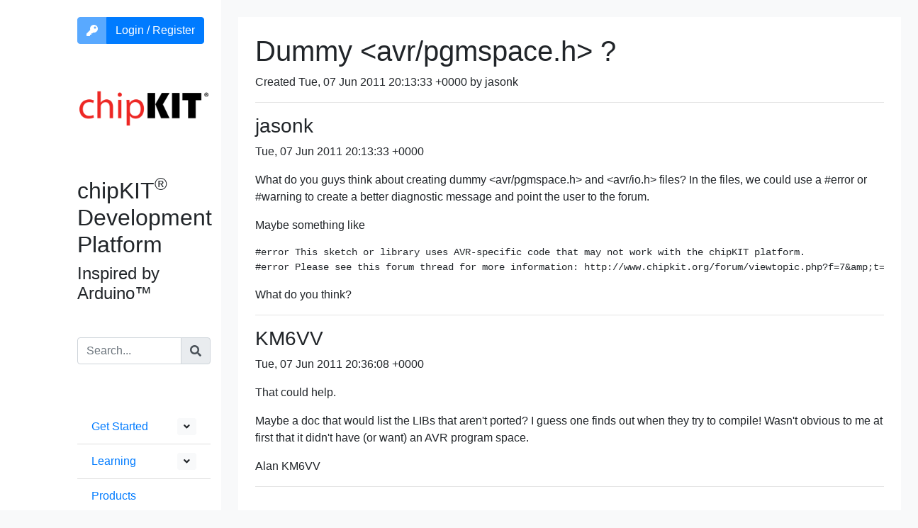

--- FILE ---
content_type: text/html; charset=UTF-8
request_url: https://chipkit.org/archive/83
body_size: 3008
content:
<html>
<head>
<title>chipKIT® PIC32® Development Platform</title>
<meta name="viewport" content="width=device-width, initial-scale=1">
<meta charset="utf-8">
<meta name="csrf-token" content="E8aSUOJg5MDnSQzJUUrDi9mRT026tG2VLqV5wRyx">

<link rel="stylesheet" href="https://stackpath.bootstrapcdn.com/bootstrap/4.5.2/css/bootstrap.min.css" integrity="sha384-JcKb8q3iqJ61gNV9KGb8thSsNjpSL0n8PARn9HuZOnIxN0hoP+VmmDGMN5t9UJ0Z" crossorigin="anonymous">

<script
  src="https://code.jquery.com/jquery-3.6.0.slim.min.js"
  integrity="sha256-u7e5khyithlIdTpu22PHhENmPcRdFiHRjhAuHcs05RI="
  crossorigin="anonymous"></script>
<script src="https://cdnjs.cloudflare.com/ajax/libs/axios/0.21.1/axios.min.js" integrity="sha512-bZS47S7sPOxkjU/4Bt0zrhEtWx0y0CRkhEp8IckzK+ltifIIE9EMIMTuT/mEzoIMewUINruDBIR/jJnbguonqQ==" crossorigin="anonymous"></script>
<script src="https://stackpath.bootstrapcdn.com/bootstrap/4.5.2/js/bootstrap.min.js" integrity="sha384-B4gt1jrGC7Jh4AgTPSdUtOBvfO8shuf57BaghqFfPlYxofvL8/KUEfYiJOMMV+rV" crossorigin="anonymous"></script>
<script src="https://chipkit.org/js/app.js" defer></script>
<link rel="dns-prefetch" href="//fonts.gstatic.com">
<link href="https://fonts.googleapis.com/css?family=Raleway" rel="stylesheet">
<link href="https://fonts.googleapis.com/css2?family=Patrick+Hand&displaymount=swap" rel="stylesheet">
<link href="https://chipkit.org/css/app.css" rel="stylesheet">
</head>
<body class='bg-light'>
<div v-cloak id="app">
    <div class="flex-container">



        <nav class="d-block d-lg-none navbar navbar-expand-lg navbar-light bg-white">
            <button class="navbar-toggler" type="button" data-toggle="collapse" data-target="#navbarSupportedContent" aria-controls="navbarSupportedContent" aria-expanded="false" aria-label="Toggle navigation">
                <span class="navbar-toggler-icon"></span>
            </button>

            <a class="navbar-brand" href="/">
                <span class="text-danger">chip</span><span class="text-dark"><b>KIT</b>™</span>
            </a>

            <div class="collapse navbar-collapse" id="navbarSupportedContent">
                <ul class="navbar-nav mr-auto">
                    <li class="nav-item dropdown">
                        <a class="nav-link dropdown-toggle" href="#" id="navbarDropdownWiki" role="button" data-toggle="dropdown" aria-haspopup="true" aria-expanded="false">
                            Get Started
                        </a>
                        <div class="dropdown-menu" aria-labelledby="navbarDropdownWiki">
                            <a class="dropdown-item" href='/wiki/index.php?title=Main_Page'>Get Started</a>
                            <a class="dropdown-item" href='/wiki/index.php?title=ChipKIT_core'>Install Software</a>
                            <a class="dropdown-item" href='/wiki/index.php?title=Standard_Libraries'>Standard Libraries</a>
                            <a class="dropdown-item" href='/wiki/index.php?title=Contributed_Libraries'>Contributed Libraries</a>
                            <a class="dropdown-item" href='/wiki/index.php?title=API'>API Reference</b-dropdown-item>
                        </div>
                    </li>
                    <li class="nav-item dropdown">
                        <a class="nav-link dropdown-toggle" href="#" id="navbarDropdownLearning" role="button" data-toggle="dropdown" aria-haspopup="true" aria-expanded="false">
                            Learning
                        </a>
                        <div class="dropdown-menu" aria-labelledby="mountnavbarDropdownLearning">
                            <a class="dropdown-item" href='/learning'>Learning</a>
                            <a class="dropdown-item" href='/videos'>Videos</a>
                        </div>
                    </li>
                    <li class="nav-item">
                        <a class="nav-link" href="/wiki/index.php?title=Boards">Products</a>
                    </li>
                    <li class="nav-item dropdown">
                        <a class="nav-link dropdown-toggle" href="#" id="navbarDropdownBlog" role="button" data-toggle="dropdown" aria-haspopup="true" aria-expanded="false">
                            Blog
                        </a>
                        <div class="dropdown-menu" aria-labelledby="navbarDropdownBlog">
                            <a class="dropdown-item" href='/'>Blog</a>
                            <a class="dropdown-item" href='/category/beginners-chipkit-projects'>Beginner</a>
                            <a class="dropdown-item" href='/category/intermediate-users'>Intermediate</a>
                            <a class="dropdown-item" href='/category/advanced-user'>Advanced</a>
                            <a class="dropdown-item" href='/category/chipkit-developers'>Developers</a>
                        </div>
                    </li>
                    <li class="nav-item">
                        <a class="nav-link" href="/about-us">About Us</a>
                    </li>
                    <li class="nav-item dropdown">
                        <a class="nav-link dropdown-toggle" href="#" id="navbarDropdownSupport" role="button" data-toggle="dropdown" aria-haspopup="true" aria-expanded="false">
                            Support
                        </a>
                        <div class="dropdown-menu" aria-labelledby="navbarDropdownSupport">
                            <a class="dropdown-item" href='/support'>Support</a>
                            <a class="dropdown-item" href='https://github.com/chipKIT32/chipkit-core/discussions'>Forum</a>
                            <a class="dropdown-item" href='/archive'>Forum Archive</a>
                            <a class="dropdown-item" href='/wiki'>Wiki</a>
                            <a class="dropdown-item" href='/faq'>FAQ</a>
                            <a class="dropdown-item" href='http://microchip.com/academic'>Academia</a>
                        </div>
                    </li>


                </ul>

                <user-info></user-info>
                <form method='GET' action='/search'>
    <div class='input-group'>
        <input name='q' class='form-control' placeholder='Search...' />
        <div class='input-group-append'>
            <button type='submit' class='input-group-text btn btn-primary'><i class='fas fa-search'></i></button>
        </div>
    </div>
</form>

                
            </div>
        </nav>

        <div class='row'>
            <div class='py-4 col-1 d-none d-xl-block bg-white'>
            </div>
            <div class='py-4 col-xl-2 col-md-3 d-none d-lg-block bg-white'>
                <div class='text-left'>
                    <user-info></user-info>
                    <a href='/'><img src='/logo.png' width="100%"/></a><br/>
                    <h2>chipKIT<sup>®</sup> Development Platform</h2>
                    <h4>Inspired by Arduino™</h4>
                </div>

                <div class='my-4 py-4'>
<form method='GET' action='/search'>
    <div class='input-group'>
        <input name='q' class='form-control' placeholder='Search...' />
        <div class='input-group-append'>
            <button type='submit' class='input-group-text btn btn-primary'><i class='fas fa-search'></i></button>
        </div>
    </div>
</form>

                </div>

                <ul class='list-group list-group-flush' class='mt-4'> 
                    <li class='list-group-item'><a href='/wiki/index.php?title=Main_Page'>Get Started</a>
                        <b-button v-b-toggle.collapse-1 variant='light' size='sm' class='float-right' aria-hidden="true">
                            <span class="when-opened">
                                <i class='fas fa-angle-up'></i>
                            </span>
                            <span class="when-closed">
                                <i class='fas fa-angle-down'></i>
                            </span>
                        </b-button>
                    </li>
                    <b-collapse id='collapse-1'>
                        <ul class='px-4 list-group list-group-flush'>
                            <li class='list-group-item'><a href='/wiki/index.php?title=ChipKIT_core'>Install Software</a></li>
                            <li class='list-group-item'><a href='/wiki/index.php?title=Category:Standard_Libraries'>Standard Libraries</a></li>
                            <li class='list-group-item'><a href='/wiki/index.php?title=Contributed_Libraries'>Contributed Libraries</a></li>
                            <li class='list-group-item'><a href='/wiki/index.php?title=API'>API Reference</a></li>
                        </ul>
                    </b-collapse>
                    <li class='list-group-item'><a href='/learning'>Learning</a>
                        <b-button v-b-toggle.collapse-3 variant='light' size='sm' class='float-right'>
                            <span class="when-opened">
                                <i class='fas fa-angle-up'></i>
                            </span>
                            <span class="when-closed">
                                <i class='fas fa-angle-down'></i>
                            </span>
                        </b-button>
                    </li>
                    <b-collapse id='collapse-3'>
                        <ul class='px-4 list-group list-group-flush'>
                            <li class='list-group-item'><a href='/videos'>Videos</a></li>
                        </ul>
                    </b-collapse>
                    <li class='list-group-item'><a href='/wiki/index.php?title=Boards'>Products</a></li>
                    <li class='list-group-item'><a href='/'>Blog</a>
                        <b-button v-b-toggle.collapse-2 variant='light' size='sm' class='float-right'>
                            <span class="when-opened">
                                <i class='fas fa-angle-up'></i>
                            </span>
                            <span class="when-closed">
                                <i class='fas fa-angle-down'></i>
                            </span>
                        </b-button>
                    </li>
                    <b-collapse id='collapse-2'>
                        <ul class='px-4 list-group list-group-flush'>
                            <li class='list-group-item'><a href='/category/beginners-chipkit-projects'>Beginner</a><br/><small class='text-secondary'>For first time users of chipKIT modules.</small></li>
                            <li class='list-group-item'><a href='/category/intermediate-users'>Intermediate</a><br/><small class='text-secondary'>For users who have a moderate exposure with chipKIT modules.</small></li>
                            <li class='list-group-item'><a href='/category/advanced-user'>Advanced</a><br/><small class='text-secondary'>For users who are experts with chipKIT modules.</small></li>
                            <li class='list-group-item'><a href='/category/chipkit-developers/'>Developers</a></li>
                        </ul>
                    </b-collapse>
                    <li class='list-group-item'><a href='/about-us'>About Us</a></li>
                    <li class='list-group-item'><a href='/support'>Support</a>
                        <b-button v-b-toggle.collapse-4 variant='light' size='sm' class='float-right'>
                            <span class="when-opened">
                                <i class='fas fa-angle-up'></i>
                            </span>
                            <span class="when-closed">
                                <i class='fas fa-angle-down'></i>
                            </span>
                        </b-button>
                    </li>
                    <b-collapse id='collapse-4'>
                        <ul class='px-4 list-group list-group-flush'>
                            <li class='list-group-item'><a href='https://discord.gg/KYgbpUZFJE'>Discord</a></li>
                            <li class='list-group-item'><a href='https://github.com/chipKIT32/chipkit-core/discussions'>Forum</a></li>
                            <li class='list-group-item'><a href='/archive'>Forum Archive</a></li>
                            <li class='list-group-item'><a href='/wiki'>Wiki</a></li>
                            <li class='list-group-item'><a href='/faq'>FAQ</a></li>
                            <li class='list-group-item'><a href='http://microchip.com/academic'>Academia</a></li>
                        </ul>
                    </b-collapse>
                </ul> 
            </div>
            <div class='bg-light col-12 col-lg-9 px-4 py-4'>
                <div class='bg-white container-flex px-4 py-4'>
<h1>Dummy &lt;avr/pgmspace.h&gt; ?</h1>
<p>Created Tue, 07 Jun 2011 20:13:33 +0000 by jasonk</p>
<hr />
<h3>jasonk</h3>
<p>Tue, 07 Jun 2011 20:13:33 +0000</p>
<p>What do you guys think about creating dummy &lt;avr/pgmspace.h&gt; and &lt;avr/io.h&gt; files? In the files, we could use a #error or #warning to create a better diagnostic message and point the user to the forum.</p>
<p>Maybe something like</p>
<pre><code>#error This sketch or library uses AVR-specific code that may not work with the chipKIT platform. 
#error Please see this forum thread for more information: http://www.chipkit.org/forum/viewtopic.php?f=7&amp;amp;t=37&amp;amp;p=351
</code></pre>
<p>What do you think?</p>
<hr />
<h3>KM6VV</h3>
<p>Tue, 07 Jun 2011 20:36:08 +0000</p>
<p>That could help.</p>
<p>Maybe a doc that would list the LIBs that aren't ported?  I guess one finds out when they try to compile!  Wasn't obvious to me at first that it didn't have (or want) an AVR program space.</p>
<p>Alan  KM6VV</p>
<hr />
                </div>
            </div>
        </div>
    </div>
</div>
</body>


--- FILE ---
content_type: text/javascript
request_url: https://chipkit.org/js/app.js
body_size: 202942
content:
/*! For license information please see app.js.LICENSE.txt */
(()=>{var t={233:(t,e,n)=>{"use strict";n(755),n(660);var r=n(379),i=n.n(r),o=n(543),a={insert:"head",singleton:!1};i()(o.Z,a);o.Z.locals;n(874),n(279),n(731),n(366),n(64),n(446),n(503);var s=n(538),l="undefined"!=typeof window,c="undefined"!=typeof document,u="undefined"!=typeof navigator,d="undefined"!=typeof Promise,f="undefined"!=typeof MutationObserver||"undefined"!=typeof WebKitMutationObserver||"undefined"!=typeof MozMutationObserver,p=l&&c&&u,h=l?window:{},m=c?document:{},v=u?navigator:{},b=(v.userAgent||"").toLowerCase(),g=b.indexOf("jsdom")>0,y=(/msie|trident/.test(b),function(){var t=!1;if(p)try{var e={get passive(){t=!0}};h.addEventListener("test",e,e),h.removeEventListener("test",e,e)}catch(e){t=!1}return t}()),w=p&&("ontouchstart"in m.documentElement||v.maxTouchPoints>0),O=p&&Boolean(h.PointerEvent||h.MSPointerEvent),x=p&&"IntersectionObserver"in h&&"IntersectionObserverEntry"in h&&"intersectionRatio"in h.IntersectionObserverEntry.prototype,S="BvConfig",T=["xs","sm","md","lg","xl"],k=/\[(\d+)]/g,P=/^(BV?)/,C=/^\d+$/,_=/^\..+/,j=/^#/,$=/^#[A-Za-z]+[\w\-:.]*$/,D=/(<([^>]+)>)/gi,E=/\B([A-Z])/g,A=/([a-z])([A-Z])/g,I=/^[0-9]*\.?[0-9]+$/,B=/\+/g,F=/[-/\\^$*+?.()|[\]{}]/g,L=/[\s\uFEFF\xA0]+/g,R=/\s+/,N=/\/\*$/,M=/(\s|^)(\w)/g,H=/^\s+/,V=/_/g,z=/-(\w)/g,U=/^\d+-\d\d?-\d\d?(?:\s|T|$)/,q=/-|\s|T/,G=/^([0-1]?[0-9]|2[0-3]):[0-5]?[0-9](:[0-5]?[0-9])?$/,W=/^.*(#[^#]+)$/,Y=/%2C/g,K=/[!'()*]/g,Z=/^(\?|#|&)/,X=/^\d+(\.\d*)?[/:]\d+(\.\d*)?$/,J=/[/:]/,Q=/^col-/,tt=/^BIcon/,et=/-u-.+/;function nt(t){return(nt="function"==typeof Symbol&&"symbol"==typeof Symbol.iterator?function(t){return typeof t}:function(t){return t&&"function"==typeof Symbol&&t.constructor===Symbol&&t!==Symbol.prototype?"symbol":typeof t})(t)}function rt(t,e){if(!(t instanceof e))throw new TypeError("Cannot call a class as a function")}function it(t,e){if("function"!=typeof e&&null!==e)throw new TypeError("Super expression must either be null or a function");t.prototype=Object.create(e&&e.prototype,{constructor:{value:t,writable:!0,configurable:!0}}),e&&ut(t,e)}function ot(t){var e=ct();return function(){var n,r=dt(t);if(e){var i=dt(this).constructor;n=Reflect.construct(r,arguments,i)}else n=r.apply(this,arguments);return at(this,n)}}function at(t,e){return!e||"object"!==nt(e)&&"function"!=typeof e?function(t){if(void 0===t)throw new ReferenceError("this hasn't been initialised - super() hasn't been called");return t}(t):e}function st(t){var e="function"==typeof Map?new Map:void 0;return(st=function(t){if(null===t||(n=t,-1===Function.toString.call(n).indexOf("[native code]")))return t;var n;if("function"!=typeof t)throw new TypeError("Super expression must either be null or a function");if(void 0!==e){if(e.has(t))return e.get(t);e.set(t,r)}function r(){return lt(t,arguments,dt(this).constructor)}return r.prototype=Object.create(t.prototype,{constructor:{value:r,enumerable:!1,writable:!0,configurable:!0}}),ut(r,t)})(t)}function lt(t,e,n){return(lt=ct()?Reflect.construct:function(t,e,n){var r=[null];r.push.apply(r,e);var i=new(Function.bind.apply(t,r));return n&&ut(i,n.prototype),i}).apply(null,arguments)}function ct(){if("undefined"==typeof Reflect||!Reflect.construct)return!1;if(Reflect.construct.sham)return!1;if("function"==typeof Proxy)return!0;try{return Date.prototype.toString.call(Reflect.construct(Date,[],(function(){}))),!0}catch(t){return!1}}function ut(t,e){return(ut=Object.setPrototypeOf||function(t,e){return t.__proto__=e,t})(t,e)}function dt(t){return(dt=Object.setPrototypeOf?Object.getPrototypeOf:function(t){return t.__proto__||Object.getPrototypeOf(t)})(t)}var ft=l?h.Element:function(t){it(n,t);var e=ot(n);function n(){return rt(this,n),e.apply(this,arguments)}return n}(st(Object)),pt=l?h.HTMLElement:function(t){it(n,t);var e=ot(n);function n(){return rt(this,n),e.apply(this,arguments)}return n}(ft),ht=l?h.SVGElement:function(t){it(n,t);var e=ot(n);function n(){return rt(this,n),e.apply(this,arguments)}return n}(ft),mt=l?h.File:function(t){it(n,t);var e=ot(n);function n(){return rt(this,n),e.apply(this,arguments)}return n}(st(Object));function vt(t){return(vt="function"==typeof Symbol&&"symbol"==typeof Symbol.iterator?function(t){return typeof t}:function(t){return t&&"function"==typeof Symbol&&t.constructor===Symbol&&t!==Symbol.prototype?"symbol":typeof t})(t)}var bt=function(t){return vt(t)},gt=function(t){return Object.prototype.toString.call(t).slice(8,-1)},yt=function(t){return void 0===t},wt=function(t){return null===t},Ot=function(t){return yt(t)||wt(t)},xt=function(t){return"function"===bt(t)},St=function(t){return"boolean"===bt(t)},Tt=function(t){return"string"===bt(t)},kt=function(t){return"number"===bt(t)},Pt=function(t){return I.test(String(t))},Ct=function(t){return Array.isArray(t)},_t=function(t){return null!==t&&"object"===vt(t)},jt=function(t){return"[object Object]"===Object.prototype.toString.call(t)},$t=function(t){return t instanceof Date},Dt=function(t){return t instanceof Event},Et=function(t){return"RegExp"===gt(t)};function At(t,e){var n=Object.keys(t);if(Object.getOwnPropertySymbols){var r=Object.getOwnPropertySymbols(t);e&&(r=r.filter((function(e){return Object.getOwnPropertyDescriptor(t,e).enumerable}))),n.push.apply(n,r)}return n}function It(t){for(var e=1;e<arguments.length;e++){var n=null!=arguments[e]?arguments[e]:{};e%2?At(Object(n),!0).forEach((function(e){Bt(t,e,n[e])})):Object.getOwnPropertyDescriptors?Object.defineProperties(t,Object.getOwnPropertyDescriptors(n)):At(Object(n)).forEach((function(e){Object.defineProperty(t,e,Object.getOwnPropertyDescriptor(n,e))}))}return t}function Bt(t,e,n){return e in t?Object.defineProperty(t,e,{value:n,enumerable:!0,configurable:!0,writable:!0}):t[e]=n,t}var Ft=function(){return Object.assign.apply(Object,arguments)},Lt=function(t,e){return Object.create(t,e)},Rt=function(t,e){return Object.defineProperties(t,e)},Nt=function(t,e,n){return Object.defineProperty(t,e,n)},Mt=function(t){return Object.getOwnPropertyNames(t)},Ht=function(t){return Object.keys(t)},Vt=function(t,e){return Object.prototype.hasOwnProperty.call(t,e)},zt=function(t){return It({},t)},Ut=function(t,e){return Ht(t).filter((function(t){return-1!==e.indexOf(t)})).reduce((function(e,n){return It(It({},e),{},Bt({},n,t[n]))}),{})},qt=function(t,e){return Ht(t).filter((function(t){return-1===e.indexOf(t)})).reduce((function(e,n){return It(It({},e),{},Bt({},n,t[n]))}),{})},Gt=function t(e,n){return _t(e)&&_t(n)&&Ht(n).forEach((function(r){_t(n[r])?(e[r]&&_t(e[r])||(e[r]=n[r]),t(e[r],n[r])):Ft(e,Bt({},r,n[r]))})),e},Wt=function(t){return Ht(t).sort().reduce((function(e,n){return It(It({},e),{},Bt({},n,t[n]))}),{})};function Yt(t,e){var n=Object.keys(t);if(Object.getOwnPropertySymbols){var r=Object.getOwnPropertySymbols(t);e&&(r=r.filter((function(e){return Object.getOwnPropertyDescriptor(t,e).enumerable}))),n.push.apply(n,r)}return n}function Kt(t){for(var e=1;e<arguments.length;e++){var n=null!=arguments[e]?arguments[e]:{};e%2?Yt(Object(n),!0).forEach((function(e){Zt(t,e,n[e])})):Object.getOwnPropertyDescriptors?Object.defineProperties(t,Object.getOwnPropertyDescriptors(n)):Yt(Object(n)).forEach((function(e){Object.defineProperty(t,e,Object.getOwnPropertyDescriptor(n,e))}))}return t}function Zt(t,e,n){return e in t?Object.defineProperty(t,e,{value:n,enumerable:!0,configurable:!0,writable:!0}):t[e]=n,t}function Xt(t){return function(t){if(Array.isArray(t))return Jt(t)}(t)||function(t){if("undefined"!=typeof Symbol&&Symbol.iterator in Object(t))return Array.from(t)}(t)||function(t,e){if(!t)return;if("string"==typeof t)return Jt(t,e);var n=Object.prototype.toString.call(t).slice(8,-1);"Object"===n&&t.constructor&&(n=t.constructor.name);if("Map"===n||"Set"===n)return Array.from(t);if("Arguments"===n||/^(?:Ui|I)nt(?:8|16|32)(?:Clamped)?Array$/.test(n))return Jt(t,e)}(t)||function(){throw new TypeError("Invalid attempt to spread non-iterable instance.\nIn order to be iterable, non-array objects must have a [Symbol.iterator]() method.")}()}function Jt(t,e){(null==e||e>t.length)&&(e=t.length);for(var n=0,r=new Array(e);n<e;n++)r[n]=t[n];return r}var Qt=function t(e){var n=arguments.length>1&&void 0!==arguments[1]?arguments[1]:e;return Ct(e)?e.reduce((function(e,n){return[].concat(Xt(e),[t(n,n)])}),[]):jt(e)?Ht(e).reduce((function(n,r){return Kt(Kt({},n),{},Zt({},r,t(e[r],e[r])))}),{}):n},te=function(t){return t},ee=function(t,e){var n=arguments.length>2&&void 0!==arguments[2]?arguments[2]:void 0;if(!(e=Ct(e)?e.join("."):e)||!_t(t))return n;if(e in t)return t[e];var r=(e=String(e).replace(k,".$1")).split(".").filter(te);return 0===r.length?n:r.every((function(e){return _t(t)&&e in t&&!Ot(t=t[e])}))?t:wt(t)?null:n},ne=function(t,e){var n=arguments.length>2&&void 0!==arguments[2]?arguments[2]:null,r=ee(t,e);return Ot(r)?n:r},re=n(155),ie=function(t){var e=arguments.length>1&&void 0!==arguments[1]?arguments[1]:null,n=void 0!==re&&re&&re.env||{};return t?n[t]||e:n},oe=function(){return ie("BOOTSTRAP_VUE_NO_WARN")||"production"===ie("NODE_ENV")},ae=function(t){var e=arguments.length>1&&void 0!==arguments[1]?arguments[1]:null;oe()||console.warn("[BootstrapVue warn]: ".concat(e?"".concat(e," - "):"").concat(t))},se=function(t){return!p&&(ae("".concat(t,": Can not be called during SSR.")),!0)},le=function(t){return!d&&(ae("".concat(t,": Requires Promise support.")),!0)};function ce(t,e){for(var n=0;n<e.length;n++){var r=e[n];r.enumerable=r.enumerable||!1,r.configurable=!0,"value"in r&&(r.writable=!0),Object.defineProperty(t,r.key,r)}}var ue=function(){function t(){!function(t,e){if(!(t instanceof e))throw new TypeError("Cannot call a class as a function")}(this,t),this.$_config={}}var e,n,r;return e=t,(n=[{key:"setConfig",value:function(){var t=this,e=arguments.length>0&&void 0!==arguments[0]?arguments[0]:{};if(jt(e)){var n=Mt(e);n.forEach((function(n){var r=e[n];"breakpoints"===n?!Ct(r)||r.length<2||r.some((function(t){return!Tt(t)||0===t.length}))?ae('"breakpoints" must be an array of at least 2 breakpoint names',S):t.$_config[n]=Qt(r):jt(r)&&(t.$_config[n]=Mt(r).reduce((function(t,e){return yt(r[e])||(t[e]=Qt(r[e])),t}),t.$_config[n]||{}))}))}}},{key:"resetConfig",value:function(){this.$_config={}}},{key:"getConfig",value:function(){return Qt(this.$_config)}},{key:"getConfigValue",value:function(t){var e=arguments.length>1&&void 0!==arguments[1]?arguments[1]:void 0;return Qt(ee(this.$_config,t,e))}}])&&ce(e.prototype,n),r&&ce(e,r),t}(),de=function(){var t=arguments.length>0&&void 0!==arguments[0]?arguments[0]:{},e=arguments.length>1&&void 0!==arguments[1]?arguments[1]:s.default;e.prototype.$bvConfig=s.default.prototype.$bvConfig=e.prototype.$bvConfig||s.default.prototype.$bvConfig||new ue,e.prototype.$bvConfig.setConfig(t)};function fe(t,e){var n=Object.keys(t);if(Object.getOwnPropertySymbols){var r=Object.getOwnPropertySymbols(t);e&&(r=r.filter((function(e){return Object.getOwnPropertyDescriptor(t,e).enumerable}))),n.push.apply(n,r)}return n}function pe(t){for(var e=1;e<arguments.length;e++){var n=null!=arguments[e]?arguments[e]:{};e%2?fe(Object(n),!0).forEach((function(e){he(t,e,n[e])})):Object.getOwnPropertyDescriptors?Object.defineProperties(t,Object.getOwnPropertyDescriptors(n)):fe(Object(n)).forEach((function(e){Object.defineProperty(t,e,Object.getOwnPropertyDescriptor(n,e))}))}return t}function he(t,e,n){return e in t?Object.defineProperty(t,e,{value:n,enumerable:!0,configurable:!0,writable:!0}):t[e]=n,t}var me,ve,be=(me=!1,ve=["Multiple instances of Vue detected!","You may need to set up an alias for Vue in your bundler config.","See: https://bootstrap-vue.org/docs#using-module-bundlers"].join("\n"),function(t){me||s.default===t||g||ae(ve),me=!0}),ge=function(){var t=arguments.length>0&&void 0!==arguments[0]?arguments[0]:{},e=t.components,n=t.directives,r=t.plugins,i=function t(i){var o=arguments.length>1&&void 0!==arguments[1]?arguments[1]:{};t.installed||(t.installed=!0,be(i),de(o,i),xe(i,e),Te(i,n),we(i,r))};return i.installed=!1,i},ye=function(){var t=arguments.length>0&&void 0!==arguments[0]?arguments[0]:{},e=arguments.length>1&&void 0!==arguments[1]?arguments[1]:{};return pe(pe({},e),{},{install:ge(t)})},we=function(t){var e=arguments.length>1&&void 0!==arguments[1]?arguments[1]:{};for(var n in e)n&&e[n]&&t.use(e[n])},Oe=function(t,e,n){t&&e&&n&&t.component(e,n)},xe=function(t){var e=arguments.length>1&&void 0!==arguments[1]?arguments[1]:{};for(var n in e)Oe(t,n,e[n])},Se=function(t,e,n){t&&e&&n&&t.directive(e.replace(/^VB/,"B"),n)},Te=function(t){var e=arguments.length>1&&void 0!==arguments[1]?arguments[1]:{};for(var n in e)Se(t,n,e[n])},ke=function(){return(ke=Object.assign||function(t){for(var e,n=1,r=arguments.length;n<r;n++)for(var i in e=arguments[n])Object.prototype.hasOwnProperty.call(e,i)&&(t[i]=e[i]);return t}).apply(this,arguments)},Pe=/-(\w)/g,Ce=/:(.*)/,_e=/;(?![^(]*\))/g;function je(t,e){return e?e.toUpperCase():""}function $e(t){for(var e,n={},r=0,i=t.split(_e);r<i.length;r++){var o=i[r].split(Ce),a=o[0],s=o[1];(a=a.trim())&&("string"==typeof s&&(s=s.trim()),n[(e=a,e.replace(Pe,je))]=s)}return n}function De(){for(var t,e,n={},r=arguments.length;r--;)for(var i=0,o=Object.keys(arguments[r]);i<o.length;i++)switch(t=o[i]){case"class":case"style":case"directives":if(Array.isArray(n[t])||(n[t]=[]),"style"===t){var a=void 0;a=Array.isArray(arguments[r].style)?arguments[r].style:[arguments[r].style];for(var s=0;s<a.length;s++){var l=a[s];"string"==typeof l&&(a[s]=$e(l))}arguments[r].style=a}n[t]=n[t].concat(arguments[r][t]);break;case"staticClass":if(!arguments[r][t])break;void 0===n[t]&&(n[t]=""),n[t]&&(n[t]+=" "),n[t]+=arguments[r][t].trim();break;case"on":case"nativeOn":n[t]||(n[t]={});for(var c=0,u=Object.keys(arguments[r][t]||{});c<u.length;c++)e=u[c],n[t][e]?n[t][e]=[].concat(n[t][e],arguments[r][t][e]):n[t][e]=arguments[r][t][e];break;case"attrs":case"props":case"domProps":case"scopedSlots":case"staticStyle":case"hook":case"transition":n[t]||(n[t]={}),n[t]=ke({},arguments[r][t],n[t]);break;case"slot":case"key":case"ref":case"tag":case"show":case"keepAlive":default:n[t]||(n[t]=arguments[r][t])}return n}var Ee="BAlert",Ae="BAspect",Ie="BAvatar",Be="BAvatarGroup",Fe="BBadge",Le="BBreadcrumb",Re="BBreadcrumbItem",Ne="BBreadcrumbLink",Me="BButton",He="BButtonClose",Ve="BButtonGroup",ze="BButtonToolbar",Ue="BCalendar",qe="BCard",Ge="BCardBody",We="BCardFooter",Ye="BCardGroup",Ke="BCardHeader",Ze="BCardImg",Xe="BCardImgLazy",Je="BCardSubTitle",Qe="BCardText",tn="BCardTitle",en="BCarousel",nn="BCarouselSlide",rn="BCol",on="BCollapse",an="BContainer",sn="BDropdown",ln="BDropdownDivider",cn="BDropdownForm",un="BDropdownGroup",dn="BDropdownHeader",fn="BDropdownItem",pn="BDropdownItemButton",hn="BDropdownText",mn="BEmbed",vn="BForm",bn="BFormCheckbox",gn="BFormCheckboxGroup",yn="BFormDatalist",wn="BFormDatepicker",On="BFormFile",xn="BFormGroup",Sn="BFormInput",Tn="BFormInvalidFeedback",kn="BFormRadio",Pn="BFormRadioGroup",Cn="BFormRating",_n="BFormRow",jn="BFormSelect",$n="BFormSelectOption",Dn="BFormSelectOptionGroup",En="BFormSpinbutton",An="BFormTag",In="BFormTags",Bn="BFormText",Fn="BFormTextarea",Ln="BFormTimepicker",Rn="BFormValidFeedback",Nn="BIcon",Mn="BImg",Hn="BImgLazy",Vn="BInputGroup",zn="BInputGroupAddon",Un="BInputGroupAppend",qn="BInputGroupPrepend",Gn="BInputGroupText",Wn="BJumbotron",Yn="BLink",Kn="BListGroup",Zn="BListGroupItem",Xn="BMedia",Jn="BMediaAside",Qn="BMediaBody",tr="BModal",er="BNav",nr="BNavbar",rr="BNavbarBrand",ir="BNavbarNav",or="BNavbarToggle",ar="BNavForm",sr="BNavItem",lr="BNavItemDropdown",cr="BOverlay",ur="BPagination",dr="BPaginationNav",fr="BPopover",pr="BProgress",hr="BProgressBar",mr="BRow",vr="BSidebar",br="BSkeleton",gr="BSkeletonIcon",yr="BSkeletonImg",wr="BSkeletonTable",Or="BSkeletonWrapper",xr="BSpinner",Sr="BTab",Tr="BTable",kr="BTableCell",Pr="BTableLite",Cr="BTableSimple",_r="BTabs",jr="BTbody",$r="BTfoot",Dr="BThead",Er="BTime",Ar="BToast",Ir="BToaster",Br="BTooltip",Fr="cancel",Lr="change",Rr="click",Nr="close",Mr="context",Hr="context-changed",Vr="destroyed",zr="disable",Ur="disabled",qr="enable",Gr="enabled",Wr="filtered",Yr="first",Kr="focusin",Zr="focusout",Xr="head-clicked",Jr="hidden",Qr="hide",ti="input",ei="last",ni="mouseenter",ri="mouseleave",ii="next",oi="open",ai="page-click",si="prev",li="refreshed",ci="row-clicked",ui="selected",di="show",fi="shown",pi="sliding-end",hi="toggle",mi="hook:beforeDestroy",vi="hook:destroyed",bi="bv",gi={passive:!0},yi={passive:!0,capture:!1},wi=void 0,Oi=Array,xi=Boolean,Si=Date,Ti=Function,ki=Number,Pi=Object,Ci=RegExp,_i=String,ji=[Oi,Ti],$i=[Oi,Pi],Di=[Oi,Pi,_i],Ei=[Oi,_i],Ai=[xi,ki],Ii=[xi,ki,_i],Bi=[xi,_i],Fi=[Si,_i],Li=[Ti,_i],Ri=[ki,_i],Ni=[ki,Pi,_i],Mi=[Pi,Ti],Hi=[Pi,_i],Vi="append",zi="badge",Ui="bottom-row",qi="button-content",Gi="custom-foot",Wi="default",Yi="empty",Ki="file-name",Zi="first",Xi="footer",Ji="header",Qi="label",to="lead",eo="modal-cancel",no="modal-ok",ro="modal-title",io="prepend",oo="row-details",ao="table-busy",so="table-caption",lo="table-colgroup",co="thead-top",uo="title",fo="top-row",po=function(){return Array.from.apply(Array,arguments)},ho=function(t,e){return-1!==t.indexOf(e)},mo=function(){for(var t=arguments.length,e=new Array(t),n=0;n<t;n++)e[n]=arguments[n];return Array.prototype.concat.apply([],e)},vo=function(t,e){var n=xt(e)?e:function(){return e};return Array.apply(null,{length:t}).map(n)},bo=function(t){return t.reduce((function(t,e){return mo(t,e)}),[])},go=function t(e){return e.reduce((function(e,n){return mo(e,Array.isArray(n)?t(n):n)}),[])},yo=function(t){var e=arguments.length>1&&void 0!==arguments[1]?arguments[1]:NaN,n=parseInt(t,10);return isNaN(n)?e:n},wo=function(t){var e=arguments.length>1&&void 0!==arguments[1]?arguments[1]:NaN,n=parseFloat(t);return isNaN(n)?e:n},Oo=function(t,e){return wo(t).toFixed(yo(e,0))},xo=function(t){return t.replace(E,"-$1").toLowerCase()},So=function(t){return(t=xo(t).replace(z,(function(t,e){return e?e.toUpperCase():""}))).charAt(0).toUpperCase()+t.slice(1)},To=function(t){return t.replace(V," ").replace(A,(function(t,e,n){return e+" "+n})).replace(M,(function(t,e,n){return e+n.toUpperCase()}))},ko=function(t){return(t=Tt(t)?t.trim():String(t)).charAt(0).toUpperCase()+t.slice(1)},Po=function(t){return t.replace(F,"\\$&")},Co=function(t){var e=arguments.length>1&&void 0!==arguments[1]?arguments[1]:2;return Ot(t)?"":Ct(t)||jt(t)&&t.toString===Object.prototype.toString?JSON.stringify(t,null,e):String(t)},_o=function(t){return Co(t).trim()},jo=function(t){return Co(t).toLowerCase()},$o=ft.prototype,Do=["button","[href]:not(.disabled)","input","select","textarea","[tabindex]","[contenteditable]"].map((function(t){return"".concat(t,":not(:disabled):not([disabled])")})).join(", "),Eo=$o.matches||$o.msMatchesSelector||$o.webkitMatchesSelector,Ao=$o.closest||function(t){var e=this;do{if(qo(e,t))return e;e=e.parentElement||e.parentNode}while(!wt(e)&&e.nodeType===Node.ELEMENT_NODE);return null},Io=h.requestAnimationFrame||h.webkitRequestAnimationFrame||h.mozRequestAnimationFrame||h.msRequestAnimationFrame||h.oRequestAnimationFrame||function(t){return setTimeout(t,16)},Bo=h.MutationObserver||h.WebKitMutationObserver||h.MozMutationObserver||null,Fo=function(t){return!(!t||t.nodeType!==Node.ELEMENT_NODE)},Lo=function(){var t=arguments.length>0&&void 0!==arguments[0]?arguments[0]:[],e=m.activeElement;return e&&!t.some((function(t){return t===e}))?e:null},Ro=function(t,e){return Co(t).toLowerCase()===Co(e).toLowerCase()},No=function(t){return Fo(t)&&t===Lo()},Mo=function(t){if(!Fo(t)||!t.parentNode||!Wo(m.body,t))return!1;if("none"===ia(t,"display"))return!1;var e=oa(t);return!!(e&&e.height>0&&e.width>0)},Ho=function(t){return!Fo(t)||t.disabled||ea(t,"disabled")||Xo(t,"disabled")},Vo=function(t){return Fo(t)&&t.offsetHeight},zo=function(t,e){return po((Fo(e)?e:m).querySelectorAll(t))},Uo=function(t,e){return(Fo(e)?e:m).querySelector(t)||null},qo=function(t,e){return!!Fo(t)&&Eo.call(t,e)},Go=function(t,e){var n=arguments.length>2&&void 0!==arguments[2]&&arguments[2];if(!Fo(e))return null;var r=Ao.call(e,t);return n?r:r===e?null:r},Wo=function(t,e){return!(!t||!xt(t.contains))&&t.contains(e)},Yo=function(t){return m.getElementById(/^#/.test(t)?t.slice(1):t)||null},Ko=function(t,e){e&&Fo(t)&&t.classList&&t.classList.add(e)},Zo=function(t,e){e&&Fo(t)&&t.classList&&t.classList.remove(e)},Xo=function(t,e){return!!(e&&Fo(t)&&t.classList)&&t.classList.contains(e)},Jo=function(t,e,n){e&&Fo(t)&&t.setAttribute(e,n)},Qo=function(t,e){e&&Fo(t)&&t.removeAttribute(e)},ta=function(t,e){return e&&Fo(t)?t.getAttribute(e):null},ea=function(t,e){return e&&Fo(t)?t.hasAttribute(e):null},na=function(t,e,n){e&&Fo(t)&&(t.style[e]=n)},ra=function(t,e){e&&Fo(t)&&(t.style[e]="")},ia=function(t,e){return e&&Fo(t)&&t.style[e]||null},oa=function(t){return Fo(t)?t.getBoundingClientRect():null},aa=function(t){var e=h.getComputedStyle;return e&&Fo(t)?e(t):{}},sa=function(){return h.getSelection?h.getSelection():null},la=function(t){var e={top:0,left:0};if(!Fo(t)||0===t.getClientRects().length)return e;var n=oa(t);if(n){var r=t.ownerDocument.defaultView;e.top=n.top+r.pageYOffset,e.left=n.left+r.pageXOffset}return e},ca=function(t){var e={top:0,left:0};if(!Fo(t))return e;var n={top:0,left:0},r=aa(t);if("fixed"===r.position)e=oa(t)||e;else{e=la(t);for(var i=t.ownerDocument,o=t.offsetParent||i.documentElement;o&&(o===i.body||o===i.documentElement)&&"static"===aa(o).position;)o=o.parentNode;if(o&&o!==t&&o.nodeType===Node.ELEMENT_NODE){n=la(o);var a=aa(o);n.top+=wo(a.borderTopWidth,0),n.left+=wo(a.borderLeftWidth,0)}}return{top:e.top-n.top-wo(r.marginTop,0),left:e.left-n.left-wo(r.marginLeft,0)}},ua=function(){var t=arguments.length>0&&void 0!==arguments[0]?arguments[0]:document;return zo(Do,t).filter(Mo).filter((function(t){return t.tabIndex>-1&&!t.disabled}))},da=function(t){var e=arguments.length>1&&void 0!==arguments[1]?arguments[1]:{};try{t.focus(e)}catch(t){}return No(t)},fa=function(t){try{t.blur()}catch(t){}return!No(t)},pa=function(t){var e=Lt(null);return function(){for(var n=arguments.length,r=new Array(n),i=0;i<n;i++)r[i]=arguments[i];var o=JSON.stringify(r);return e[o]=e[o]||t.apply(null,r)}},ha=s.default.prototype,ma=function(t){var e=arguments.length>1&&void 0!==arguments[1]?arguments[1]:void 0,n=ha.$bvConfig;return n?n.getConfigValue(t,e):Qt(e)},va=function(t){var e=arguments.length>1&&void 0!==arguments[1]?arguments[1]:null,n=arguments.length>2&&void 0!==arguments[2]?arguments[2]:void 0;return e?ma("".concat(t,".").concat(e),n):ma(t,{})},ba=function(){return ma("breakpoints",T)},ga=pa((function(){return ba()})),ya=function(){return Qt(ga())},wa=pa((function(){var t=ya();return t[0]="",t}));function Oa(t,e){var n=Object.keys(t);if(Object.getOwnPropertySymbols){var r=Object.getOwnPropertySymbols(t);e&&(r=r.filter((function(e){return Object.getOwnPropertyDescriptor(t,e).enumerable}))),n.push.apply(n,r)}return n}function xa(t){for(var e=1;e<arguments.length;e++){var n=null!=arguments[e]?arguments[e]:{};e%2?Oa(Object(n),!0).forEach((function(e){Sa(t,e,n[e])})):Object.getOwnPropertyDescriptors?Object.defineProperties(t,Object.getOwnPropertyDescriptors(n)):Oa(Object(n)).forEach((function(e){Object.defineProperty(t,e,Object.getOwnPropertyDescriptor(n,e))}))}return t}function Sa(t,e,n){return e in t?Object.defineProperty(t,e,{value:n,enumerable:!0,configurable:!0,writable:!0}):t[e]=n,t}var Ta=function(t,e){return t+ko(e)},ka=function(t,e){return n=e.replace(t,""),(n=Tt(n)?n.trim():String(n)).charAt(0).toLowerCase()+n.slice(1);var n},Pa=function(t,e){return e+(t?ko(t):"")},Ca=function(){var t=arguments.length>0&&void 0!==arguments[0]?arguments[0]:wi,e=arguments.length>1&&void 0!==arguments[1]?arguments[1]:void 0,n=arguments.length>2&&void 0!==arguments[2]?arguments[2]:void 0,r=arguments.length>3&&void 0!==arguments[3]?arguments[3]:void 0,i=!0===n;return r=i?r:n,xa(xa(xa({},t?{type:t}:{}),i?{required:i}:yt(e)?{}:{default:_t(e)?function(){return e}:e}),yt(r)?{}:{validator:r})},_a=function(t){var e=arguments.length>1&&void 0!==arguments[1]?arguments[1]:te;if(Ct(t))return t.map(e);var n={};for(var r in t)Vt(t,r)&&(n[e(r)]=_t(t[r])?zt(t[r]):t[r]);return n},ja=function(t,e){var n=arguments.length>2&&void 0!==arguments[2]?arguments[2]:te;return(Ct(t)?t.slice():Ht(t)).reduce((function(t,r){return t[n(r)]=e[r],t}),{})},$a=function(t,e,n){return xa(xa({},Qt(t)),{},{default:function(){var r=va(n,e,t.default);return xt(r)?r():r}})},Da=function(t,e){return Ht(t).reduce((function(n,r){return xa(xa({},n),{},Sa({},r,$a(t[r],r,e)))}),{})},Ea=$a({},"","").default.name,Aa=function(t){return xt(t)&&t.name!==Ea};function Ia(t,e,n){return e in t?Object.defineProperty(t,e,{value:n,enumerable:!0,configurable:!0,writable:!0}):t[e]=n,t}var Ba=function(t){var e=arguments.length>1&&void 0!==arguments[1]?arguments[1]:{},n=e.type,r=void 0===n?wi:n,i=e.defaultValue,o=void 0===i?void 0:i,a=e.validator,l=void 0===a?void 0:a,c=e.event,u=void 0===c?ti:c,d=Ia({},t,Ca(r,o,l)),f=s.default.extend({model:{prop:t,event:u},props:d});return{mixin:f,props:d,prop:t,event:u}},Fa=function(t){var e=arguments.length>1&&void 0!==arguments[1]?arguments[1]:{},n=arguments.length>2&&void 0!==arguments[2]?arguments[2]:{};return(t=mo(t).filter(te)).some((function(t){return e[t]||n[t]}))},La=function(t){var e,n=arguments.length>1&&void 0!==arguments[1]?arguments[1]:{},r=arguments.length>2&&void 0!==arguments[2]?arguments[2]:{},i=arguments.length>3&&void 0!==arguments[3]?arguments[3]:{};t=mo(t).filter(te);for(var o=0;o<t.length&&!e;o++){var a=t[o];e=r[a]||i[a]}return xt(e)?e(n):e},Ra=s.default.extend({methods:{hasNormalizedSlot:function(){var t=arguments.length>0&&void 0!==arguments[0]?arguments[0]:Wi,e=arguments.length>1&&void 0!==arguments[1]?arguments[1]:this.$scopedSlots,n=arguments.length>2&&void 0!==arguments[2]?arguments[2]:this.$slots;return Fa(t,e,n)},normalizeSlot:function(){var t=arguments.length>0&&void 0!==arguments[0]?arguments[0]:Wi,e=arguments.length>1&&void 0!==arguments[1]?arguments[1]:{},n=arguments.length>2&&void 0!==arguments[2]?arguments[2]:this.$scopedSlots,r=arguments.length>3&&void 0!==arguments[3]?arguments[3]:this.$slots,i=La(t,e,n,r);return i?mo(i):i}}}),Na=function(t){return y?_t(t)?t:{capture:!!t||!1}:!!(_t(t)?t.capture:t)},Ma=function(t,e,n,r){t&&t.addEventListener&&t.addEventListener(e,n,Na(r))},Ha=function(t,e,n,r){t&&t.removeEventListener&&t.removeEventListener(e,n,Na(r))},Va=function(t){for(var e=t?Ma:Ha,n=arguments.length,r=new Array(n>1?n-1:0),i=1;i<n;i++)r[i-1]=arguments[i];e.apply(void 0,r)},za=function(t){var e=arguments.length>1&&void 0!==arguments[1]?arguments[1]:{},n=e.preventDefault,r=void 0===n||n,i=e.propagation,o=void 0===i||i,a=e.immediatePropagation,s=void 0!==a&&a;r&&t.preventDefault(),o&&t.stopPropagation(),s&&t.stopImmediatePropagation()},Ua=function(t){return xo(t.replace(P,""))},qa=function(t,e){return[bi,Ua(t),e].join("::")},Ga=function(t,e){return[bi,e,Ua(t)].join("::")};var Wa=Da({ariaLabel:Ca(_i,"Close"),content:Ca(_i,"&times;"),disabled:Ca(xi,!1),textVariant:Ca(_i)},He),Ya=s.default.extend({name:He,functional:!0,props:Wa,render:function(t,e){var n,r,i,o=e.props,a=e.data,s=e.slots,l=e.scopedSlots,c=s(),u=l||{},d={staticClass:"close",class:(n={},r="text-".concat(o.textVariant),i=o.textVariant,r in n?Object.defineProperty(n,r,{value:i,enumerable:!0,configurable:!0,writable:!0}):n[r]=i,n),attrs:{type:"button",disabled:o.disabled,"aria-label":o.ariaLabel?String(o.ariaLabel):null},on:{click:function(t){o.disabled&&Dt(t)&&za(t)}}};return Fa(Wi,u,c)||(d.domProps={innerHTML:o.content}),t("button",De(a,d),La(Wi,{},u,c))}});function Ka(t,e){var n=Object.keys(t);if(Object.getOwnPropertySymbols){var r=Object.getOwnPropertySymbols(t);e&&(r=r.filter((function(e){return Object.getOwnPropertyDescriptor(t,e).enumerable}))),n.push.apply(n,r)}return n}function Za(t){for(var e=1;e<arguments.length;e++){var n=null!=arguments[e]?arguments[e]:{};e%2?Ka(Object(n),!0).forEach((function(e){Xa(t,e,n[e])})):Object.getOwnPropertyDescriptors?Object.defineProperties(t,Object.getOwnPropertyDescriptors(n)):Ka(Object(n)).forEach((function(e){Object.defineProperty(t,e,Object.getOwnPropertyDescriptor(n,e))}))}return t}function Xa(t,e,n){return e in t?Object.defineProperty(t,e,{value:n,enumerable:!0,configurable:!0,writable:!0}):t[e]=n,t}var Ja,Qa={name:"",enterClass:"",enterActiveClass:"",enterToClass:"show",leaveClass:"show",leaveActiveClass:"",leaveToClass:""},ts=Za(Za({},Qa),{},{enterActiveClass:"fade",leaveActiveClass:"fade"}),es={appear:Ca(xi,!1),mode:Ca(_i),noFade:Ca(xi,!1),transProps:Ca(Pi)},ns=s.default.extend({name:"BVTransition",functional:!0,props:es,render:function(t,e){var n=e.children,r=e.data,i=e.props,o=i.transProps;return jt(o)||(o=i.noFade?Qa:ts,i.appear&&(o=Za(Za({},o),{},{appear:!0,appearClass:o.enterClass,appearActiveClass:o.enterActiveClass,appearToClass:o.enterToClass}))),t("transition",De(r,{props:o=Za(Za({mode:i.mode},o),{},{css:!0})}),n)}});function rs(t,e){var n=Object.keys(t);if(Object.getOwnPropertySymbols){var r=Object.getOwnPropertySymbols(t);e&&(r=r.filter((function(e){return Object.getOwnPropertyDescriptor(t,e).enumerable}))),n.push.apply(n,r)}return n}function is(t){for(var e=1;e<arguments.length;e++){var n=null!=arguments[e]?arguments[e]:{};e%2?rs(Object(n),!0).forEach((function(e){os(t,e,n[e])})):Object.getOwnPropertyDescriptors?Object.defineProperties(t,Object.getOwnPropertyDescriptors(n)):rs(Object(n)).forEach((function(e){Object.defineProperty(t,e,Object.getOwnPropertyDescriptor(n,e))}))}return t}function os(t,e,n){return e in t?Object.defineProperty(t,e,{value:n,enumerable:!0,configurable:!0,writable:!0}):t[e]=n,t}var as=Ba("show",{type:Ii,defaultValue:!1}),ss=as.mixin,ls=as.props,cs=as.prop,us=as.event,ds=function(t){return""===t||St(t)?0:(t=yo(t,0))>0?t:0},fs=function(t){return""===t||!0===t||!(yo(t,0)<1)&&!!t},ps=Da(Wt(is(is({},ls),{},{dismissLabel:Ca(_i,"Close"),dismissible:Ca(xi,!1),fade:Ca(xi,!1),variant:Ca(_i,"info")})),Ee),hs=ye({components:{BAlert:s.default.extend({name:Ee,mixins:[ss,Ra],props:ps,data:function(){return{countDown:0,localShow:fs(this[cs])}},watch:(Ja={},os(Ja,cs,(function(t){this.countDown=ds(t),this.localShow=fs(t)})),os(Ja,"countDown",(function(t){var e=this;this.clearCountDownInterval();var n=this[cs];Pt(n)&&(this.$emit("dismiss-count-down",t),n!==t&&this.$emit(us,t),t>0?(this.localShow=!0,this.$_countDownTimeout=setTimeout((function(){e.countDown--}),1e3)):this.$nextTick((function(){Io((function(){e.localShow=!1}))})))})),os(Ja,"localShow",(function(t){var e=this[cs];t||!this.dismissible&&!Pt(e)||this.$emit("dismissed"),Pt(e)||e===t||this.$emit(us,t)})),Ja),created:function(){this.$_filterTimer=null;var t=this[cs];this.countDown=ds(t),this.localShow=fs(t)},beforeDestroy:function(){this.clearCountDownInterval()},methods:{dismiss:function(){this.clearCountDownInterval(),this.countDown=0,this.localShow=!1},clearCountDownInterval:function(){clearTimeout(this.$_countDownTimeout),this.$_countDownTimeout=null}},render:function(t){var e=t();if(this.localShow){var n=this.dismissible,r=this.variant,i=t();n&&(i=t(Ya,{attrs:{"aria-label":this.dismissLabel},on:{click:this.dismiss}},[this.normalizeSlot("dismiss")])),e=t("div",{staticClass:"alert",class:os({"alert-dismissible":n},"alert-".concat(r),r),attrs:{role:"alert","aria-live":"polite","aria-atomic":!0},key:this._uid},[i,this.normalizeSlot()])}return t(ns,{props:{noFade:!this.fade}},[e])}})}}),ms=Math.min,vs=Math.max,bs=Math.abs,gs=Math.ceil,ys=Math.floor,ws=Math.pow,Os=Math.round;function xs(t,e){return function(t){if(Array.isArray(t))return t}(t)||function(t,e){if("undefined"==typeof Symbol||!(Symbol.iterator in Object(t)))return;var n=[],r=!0,i=!1,o=void 0;try{for(var a,s=t[Symbol.iterator]();!(r=(a=s.next()).done)&&(n.push(a.value),!e||n.length!==e);r=!0);}catch(t){i=!0,o=t}finally{try{r||null==s.return||s.return()}finally{if(i)throw o}}return n}(t,e)||function(t,e){if(!t)return;if("string"==typeof t)return Ss(t,e);var n=Object.prototype.toString.call(t).slice(8,-1);"Object"===n&&t.constructor&&(n=t.constructor.name);if("Map"===n||"Set"===n)return Array.from(t);if("Arguments"===n||/^(?:Ui|I)nt(?:8|16|32)(?:Clamped)?Array$/.test(n))return Ss(t,e)}(t,e)||function(){throw new TypeError("Invalid attempt to destructure non-iterable instance.\nIn order to be iterable, non-array objects must have a [Symbol.iterator]() method.")}()}function Ss(t,e){(null==e||e>t.length)&&(e=t.length);for(var n=0,r=new Array(e);n<e;n++)r[n]=t[n];return r}var Ts="b-aspect",ks=Da({aspect:Ca(Ri,"1:1"),tag:Ca(_i,"div")},Ae),Ps=s.default.extend({name:Ae,mixins:[Ra],props:ks,computed:{padding:function(){var t=this.aspect,e=1;if(X.test(t)){var n=xs(t.split(J).map((function(t){return wo(t)||1})),2);e=n[0]/n[1]}else e=wo(t)||1;return"".concat(100/bs(e),"%")}},render:function(t){var e=t("div",{staticClass:"".concat(Ts,"-sizer flex-grow-1"),style:{paddingBottom:this.padding,height:0}}),n=t("div",{staticClass:"".concat(Ts,"-content flex-grow-1 w-100 mw-100"),style:{marginLeft:"-100%"}},this.normalizeSlot());return t(this.tag,{staticClass:"".concat(Ts," d-flex")},[e,n])}}),Cs=ye({components:{BAspect:Ps}}),_s=function(t){return"%"+t.charCodeAt(0).toString(16)},js=function(t){return encodeURIComponent(Co(t)).replace(K,_s).replace(Y,",")},$s=decodeURIComponent,Ds=function(t){if(!jt(t))return"";var e=Ht(t).map((function(e){var n=t[e];return yt(n)?"":wt(n)?js(e):Ct(n)?n.reduce((function(t,n){return wt(n)?t.push(js(e)):yt(n)||t.push(js(e)+"="+js(n)),t}),[]).join("&"):js(e)+"="+js(n)})).filter((function(t){return t.length>0})).join("&");return e?"?".concat(e):""},Es=function(t){var e={};return(t=Co(t).trim().replace(Z,""))?(t.split("&").forEach((function(t){var n=t.replace(B," ").split("="),r=$s(n.shift()),i=n.length>0?$s(n.join("=")):null;yt(e[r])?e[r]=i:Ct(e[r])?e[r].push(i):e[r]=[e[r],i]})),e):e},As=function(t){return!(!t.href&&!t.to)},Is=function(t){return!(!t||Ro(t,"a"))},Bs=function(){var t=arguments.length>0&&void 0!==arguments[0]?arguments[0]:{},e=t.href,n=t.to,r=arguments.length>1&&void 0!==arguments[1]?arguments[1]:"a",i=arguments.length>2&&void 0!==arguments[2]?arguments[2]:"#",o=arguments.length>3&&void 0!==arguments[3]?arguments[3]:"/";if(e)return e;if(Is(r))return null;if(Tt(n))return n||o;if(jt(n)&&(n.path||n.query||n.hash)){var a=Co(n.path),s=Ds(n.query),l=Co(n.hash);return l=l&&"#"!==l.charAt(0)?"#".concat(l):l,"".concat(a).concat(s).concat(l)||o}return i};function Fs(t,e,n){return e in t?Object.defineProperty(t,e,{value:n,enumerable:!0,configurable:!0,writable:!0}):t[e]=n,t}var Ls={viewBox:"0 0 16 16",width:"1em",height:"1em",focusable:"false",role:"img","aria-label":"icon"},Rs={width:null,height:null,focusable:null,role:null,"aria-label":null},Ns={animation:Ca(_i),content:Ca(_i),flipH:Ca(xi,!1),flipV:Ca(xi,!1),fontScale:Ca(Ri,1),rotate:Ca(Ri,0),scale:Ca(Ri,1),shiftH:Ca(Ri,0),shiftV:Ca(Ri,0),stacked:Ca(xi,!1),title:Ca(_i),variant:Ca(_i)},Ms=s.default.extend({name:"BIconBase",functional:!0,props:Ns,render:function(t,e){var n,r=e.data,i=e.props,o=e.children,a=i.animation,s=i.content,l=i.flipH,c=i.flipV,u=i.stacked,d=i.title,f=i.variant,p=vs(wo(i.fontScale,1),0)||1,h=vs(wo(i.scale,1),0)||1,m=wo(i.rotate,0),v=wo(i.shiftH,0),b=wo(i.shiftV,0),g=l||c||1!==h,y=g||m,w=v||b,O=!Ot(s),x=t("g",{attrs:{transform:[y?"translate(8 8)":null,g?"scale(".concat((l?-1:1)*h," ").concat((c?-1:1)*h,")"):null,m?"rotate(".concat(m,")"):null,y?"translate(-8 -8)":null].filter(te).join(" ")||null},domProps:O?{innerHTML:s||""}:{}},o);w&&(x=t("g",{attrs:{transform:"translate(".concat(16*v/16," ").concat(-16*b/16,")")}},[x])),u&&(x=t("g",[x]));var S=[d?t("title",d):null,x].filter(te);return t("svg",De({staticClass:"b-icon bi",class:(n={},Fs(n,"text-".concat(f),f),Fs(n,"b-icon-animation-".concat(a),a),n),attrs:Ls,style:u?{}:{fontSize:1===p?null:"".concat(100*p,"%")}},r,u?{attrs:Rs}:{},{attrs:{xmlns:u?null:"http://www.w3.org/2000/svg",fill:"currentColor"}}),S)}});function Hs(t,e){var n=Object.keys(t);if(Object.getOwnPropertySymbols){var r=Object.getOwnPropertySymbols(t);e&&(r=r.filter((function(e){return Object.getOwnPropertyDescriptor(t,e).enumerable}))),n.push.apply(n,r)}return n}function Vs(t){for(var e=1;e<arguments.length;e++){var n=null!=arguments[e]?arguments[e]:{};e%2?Hs(Object(n),!0).forEach((function(e){zs(t,e,n[e])})):Object.getOwnPropertyDescriptors?Object.defineProperties(t,Object.getOwnPropertyDescriptors(n)):Hs(Object(n)).forEach((function(e){Object.defineProperty(t,e,Object.getOwnPropertyDescriptor(n,e))}))}return t}function zs(t,e,n){return e in t?Object.defineProperty(t,e,{value:n,enumerable:!0,configurable:!0,writable:!0}):t[e]=n,t}var Us=function(t,e){var n=xo(t),r="BIcon".concat(So(t)),i="bi-".concat(n),o=n.replace(/-/g," "),a=_o(e||"");return s.default.extend({name:r,functional:!0,props:qt(Ns,["content"]),render:function(t,e){var n=e.data,r=e.props;return t(Ms,De({props:{title:o},attrs:{"aria-label":o}},n,{staticClass:i,props:Vs(Vs({},r),{},{content:a})}))}})},qs=Us("Blank",""),Gs=Us("Calendar",'<path d="M3.5 0a.5.5 0 0 1 .5.5V1h8V.5a.5.5 0 0 1 1 0V1h1a2 2 0 0 1 2 2v11a2 2 0 0 1-2 2H2a2 2 0 0 1-2-2V3a2 2 0 0 1 2-2h1V.5a.5.5 0 0 1 .5-.5zM1 4v10a1 1 0 0 0 1 1h12a1 1 0 0 0 1-1V4H1z"/>'),Ws=Us("CalendarFill",'<path d="M3.5 0a.5.5 0 0 1 .5.5V1h8V.5a.5.5 0 0 1 1 0V1h1a2 2 0 0 1 2 2v11a2 2 0 0 1-2 2H2a2 2 0 0 1-2-2V5h16V4H0V3a2 2 0 0 1 2-2h1V.5a.5.5 0 0 1 .5-.5z"/>'),Ys=Us("ChevronBarLeft",'<path fill-rule="evenodd" d="M11.854 3.646a.5.5 0 0 1 0 .708L8.207 8l3.647 3.646a.5.5 0 0 1-.708.708l-4-4a.5.5 0 0 1 0-.708l4-4a.5.5 0 0 1 .708 0zM4.5 1a.5.5 0 0 0-.5.5v13a.5.5 0 0 0 1 0v-13a.5.5 0 0 0-.5-.5z"/>'),Ks=Us("ChevronDoubleLeft",'<path fill-rule="evenodd" d="M8.354 1.646a.5.5 0 0 1 0 .708L2.707 8l5.647 5.646a.5.5 0 0 1-.708.708l-6-6a.5.5 0 0 1 0-.708l6-6a.5.5 0 0 1 .708 0z"/><path fill-rule="evenodd" d="M12.354 1.646a.5.5 0 0 1 0 .708L6.707 8l5.647 5.646a.5.5 0 0 1-.708.708l-6-6a.5.5 0 0 1 0-.708l6-6a.5.5 0 0 1 .708 0z"/>'),Zs=Us("ChevronDown",'<path fill-rule="evenodd" d="M1.646 4.646a.5.5 0 0 1 .708 0L8 10.293l5.646-5.647a.5.5 0 0 1 .708.708l-6 6a.5.5 0 0 1-.708 0l-6-6a.5.5 0 0 1 0-.708z"/>'),Xs=Us("ChevronLeft",'<path fill-rule="evenodd" d="M11.354 1.646a.5.5 0 0 1 0 .708L5.707 8l5.647 5.646a.5.5 0 0 1-.708.708l-6-6a.5.5 0 0 1 0-.708l6-6a.5.5 0 0 1 .708 0z"/>'),Js=Us("ChevronUp",'<path fill-rule="evenodd" d="M7.646 4.646a.5.5 0 0 1 .708 0l6 6a.5.5 0 0 1-.708.708L8 5.707l-5.646 5.647a.5.5 0 0 1-.708-.708l6-6z"/>'),Qs=Us("CircleFill",'<circle cx="8" cy="8" r="8"/>'),tl=Us("Clock",'<path d="M8 3.5a.5.5 0 0 0-1 0V9a.5.5 0 0 0 .252.434l3.5 2a.5.5 0 0 0 .496-.868L8 8.71V3.5z"/><path d="M8 16A8 8 0 1 0 8 0a8 8 0 0 0 0 16zm7-8A7 7 0 1 1 1 8a7 7 0 0 1 14 0z"/>'),el=Us("ClockFill",'<path d="M16 8A8 8 0 1 1 0 8a8 8 0 0 1 16 0zM8 3.5a.5.5 0 0 0-1 0V9a.5.5 0 0 0 .252.434l3.5 2a.5.5 0 0 0 .496-.868L8 8.71V3.5z"/>'),nl=Us("Dash",'<path d="M4 8a.5.5 0 0 1 .5-.5h7a.5.5 0 0 1 0 1h-7A.5.5 0 0 1 4 8z"/>'),rl=Us("PersonFill",'<path d="M3 14s-1 0-1-1 1-4 6-4 6 3 6 4-1 1-1 1H3zm5-6a3 3 0 1 0 0-6 3 3 0 0 0 0 6z"/>'),il=Us("Plus",'<path d="M8 4a.5.5 0 0 1 .5.5v3h3a.5.5 0 0 1 0 1h-3v3a.5.5 0 0 1-1 0v-3h-3a.5.5 0 0 1 0-1h3v-3A.5.5 0 0 1 8 4z"/>'),ol=Us("Star",'<path d="M2.866 14.85c-.078.444.36.791.746.593l4.39-2.256 4.389 2.256c.386.198.824-.149.746-.592l-.83-4.73 3.523-3.356c.329-.314.158-.888-.283-.95l-4.898-.696L8.465.792a.513.513 0 0 0-.927 0L5.354 5.12l-4.898.696c-.441.062-.612.636-.283.95l3.523 3.356-.83 4.73zm4.905-2.767l-3.686 1.894.694-3.957a.565.565 0 0 0-.163-.505L1.71 6.745l4.052-.576a.525.525 0 0 0 .393-.288l1.847-3.658 1.846 3.658a.525.525 0 0 0 .393.288l4.052.575-2.906 2.77a.564.564 0 0 0-.163.506l.694 3.957-3.686-1.894a.503.503 0 0 0-.461 0z"/>'),al=Us("StarFill",'<path d="M3.612 15.443c-.386.198-.824-.149-.746-.592l.83-4.73L.173 6.765c-.329-.314-.158-.888.283-.95l4.898-.696L7.538.792c.197-.39.73-.39.927 0l2.184 4.327 4.898.696c.441.062.612.636.283.95l-3.523 3.356.83 4.73c.078.443-.36.79-.746.592L8 13.187l-4.389 2.256z"/>'),sl=Us("StarHalf",'<path d="M5.354 5.119L7.538.792A.516.516 0 0 1 8 .5c.183 0 .366.097.465.292l2.184 4.327 4.898.696A.537.537 0 0 1 16 6.32a.55.55 0 0 1-.17.445l-3.523 3.356.83 4.73c.078.443-.36.79-.746.592L8 13.187l-4.389 2.256a.519.519 0 0 1-.146.05c-.341.06-.668-.254-.6-.642l.83-4.73L.173 6.765a.55.55 0 0 1-.171-.403.59.59 0 0 1 .084-.302.513.513 0 0 1 .37-.245l4.898-.696zM8 12.027c.08 0 .16.018.232.056l3.686 1.894-.694-3.957a.564.564 0 0 1 .163-.505l2.906-2.77-4.052-.576a.525.525 0 0 1-.393-.288L8.002 2.223 8 2.226v9.8z"/>'),ll=Us("X",'<path d="M4.646 4.646a.5.5 0 0 1 .708 0L8 7.293l2.646-2.647a.5.5 0 0 1 .708.708L8.707 8l2.647 2.646a.5.5 0 0 1-.708.708L8 8.707l-2.646 2.647a.5.5 0 0 1-.708-.708L7.293 8 4.646 5.354a.5.5 0 0 1 0-.708z"/>');function cl(t,e){var n=Object.keys(t);if(Object.getOwnPropertySymbols){var r=Object.getOwnPropertySymbols(t);e&&(r=r.filter((function(e){return Object.getOwnPropertyDescriptor(t,e).enumerable}))),n.push.apply(n,r)}return n}function ul(t){for(var e=1;e<arguments.length;e++){var n=null!=arguments[e]?arguments[e]:{};e%2?cl(Object(n),!0).forEach((function(e){dl(t,e,n[e])})):Object.getOwnPropertyDescriptors?Object.defineProperties(t,Object.getOwnPropertyDescriptors(n)):cl(Object(n)).forEach((function(e){Object.defineProperty(t,e,Object.getOwnPropertyDescriptor(n,e))}))}return t}function dl(t,e,n){return e in t?Object.defineProperty(t,e,{value:n,enumerable:!0,configurable:!0,writable:!0}):t[e]=n,t}var fl=function t(e,n){return e?(e.$options||{}).components[n]||t(e.$parent,n):null},pl=qt(Ns,["content"]),hl=Da(Wt(ul(ul({},pl),{},{icon:Ca(_i)})),Nn),ml=s.default.extend({name:Nn,functional:!0,props:hl,render:function(t,e){var n=e.data,r=e.props,i=e.parent,o=So(_o(r.icon||"")).replace(tt,"");return t(o&&fl(i,"BIcon".concat(o))||qs,De(n,{props:ja(pl,r)}))}}),vl=40,bl=35,gl=13,yl=36,wl=37,Ol=39,xl=32,Sl=38,Tl=function(t,e){if(t.length!==e.length)return!1;for(var n=!0,r=0;n&&r<t.length;r++)n=kl(t[r],e[r]);return n},kl=function t(e,n){if(e===n)return!0;var r=$t(e),i=$t(n);if(r||i)return!(!r||!i)&&e.getTime()===n.getTime();if(r=Ct(e),i=Ct(n),r||i)return!(!r||!i)&&Tl(e,n);if(r=_t(e),i=_t(n),r||i){if(!r||!i)return!1;if(Ht(e).length!==Ht(n).length)return!1;for(var o in e){var a=Vt(e,o),s=Vt(n,o);if(a&&!s||!a&&s||!t(e[o],n[o]))return!1}}return String(e)===String(n)};function Pl(t,e,n){return e in t?Object.defineProperty(t,e,{value:n,enumerable:!0,configurable:!0,writable:!0}):t[e]=n,t}var Cl=function(t){return!t||0===Ht(t).length},_l=function(t){return{handler:function(e,n){if(!kl(e,n))if(Cl(e)||Cl(n))this[t]=Qt(e);else{for(var r in n)Vt(e,r)||this.$delete(this.$data[t],r);for(var i in e)this.$set(this.$data[t],i,e[i])}}}},jl=function(t,e){return s.default.extend({data:function(){return Pl({},e,Qt(this[t]))},watch:Pl({},t,_l(e))})},$l=jl("$attrs","bvAttrs"),Dl=s.default.extend({methods:{listenOnRoot:function(t,e){var n=this;this.$root.$on(t,e),this.$on(mi,(function(){n.$root.$off(t,e)}))},listenOnRootOnce:function(t,e){var n=this;this.$root.$once(t,e),this.$on(mi,(function(){n.$root.$off(t,e)}))},emitOnRoot:function(t){for(var e,n=arguments.length,r=new Array(n>1?n-1:0),i=1;i<n;i++)r[i-1]=arguments[i];(e=this.$root).$emit.apply(e,[t].concat(r))}}}),El=jl("$listeners","bvListeners");function Al(t){return function(t){if(Array.isArray(t))return Il(t)}(t)||function(t){if("undefined"!=typeof Symbol&&Symbol.iterator in Object(t))return Array.from(t)}(t)||function(t,e){if(!t)return;if("string"==typeof t)return Il(t,e);var n=Object.prototype.toString.call(t).slice(8,-1);"Object"===n&&t.constructor&&(n=t.constructor.name);if("Map"===n||"Set"===n)return Array.from(t);if("Arguments"===n||/^(?:Ui|I)nt(?:8|16|32)(?:Clamped)?Array$/.test(n))return Il(t,e)}(t)||function(){throw new TypeError("Invalid attempt to spread non-iterable instance.\nIn order to be iterable, non-array objects must have a [Symbol.iterator]() method.")}()}function Il(t,e){(null==e||e>t.length)&&(e=t.length);for(var n=0,r=new Array(e);n<e;n++)r[n]=t[n];return r}function Bl(t,e){var n=Object.keys(t);if(Object.getOwnPropertySymbols){var r=Object.getOwnPropertySymbols(t);e&&(r=r.filter((function(e){return Object.getOwnPropertyDescriptor(t,e).enumerable}))),n.push.apply(n,r)}return n}function Fl(t){for(var e=1;e<arguments.length;e++){var n=null!=arguments[e]?arguments[e]:{};e%2?Bl(Object(n),!0).forEach((function(e){Ll(t,e,n[e])})):Object.getOwnPropertyDescriptors?Object.defineProperties(t,Object.getOwnPropertyDescriptors(n)):Bl(Object(n)).forEach((function(e){Object.defineProperty(t,e,Object.getOwnPropertyDescriptor(n,e))}))}return t}function Ll(t,e,n){return e in t?Object.defineProperty(t,e,{value:n,enumerable:!0,configurable:!0,writable:!0}):t[e]=n,t}var Rl=qa(Yn,"clicked"),Nl={activeClass:Ca(_i),append:Ca(xi,!1),event:Ca(Ei,Rr),exact:Ca(xi,!1),exactActiveClass:Ca(_i),replace:Ca(xi,!1),routerTag:Ca(_i,"a"),to:Ca(Hi)},Ml={noPrefetch:Ca(xi,!1),prefetch:Ca(xi,null)},Hl=Da(Wt(Fl(Fl(Fl({},Ml),Nl),{},{active:Ca(xi,!1),disabled:Ca(xi,!1),href:Ca(_i),rel:Ca(_i,null),routerComponentName:Ca(_i),target:Ca(_i,"_self")})),Yn),Vl=s.default.extend({name:Yn,mixins:[$l,El,Dl,Ra],inheritAttrs:!1,props:Hl,computed:{computedTag:function(){return function(t,e){var n=t.to,r=t.disabled,i=t.routerComponentName,o=!!e.$router;return!o||o&&(r||!n)?"a":i||(e.$nuxt?"nuxt-link":"router-link")}({to:this.to,disabled:this.disabled,routerComponentName:this.routerComponentName},this)},isRouterLink:function(){return Is(this.computedTag)},computedRel:function(){return function(){var t=arguments.length>0&&void 0!==arguments[0]?arguments[0]:{},e=t.target,n=t.rel;return"_blank"===e&&wt(n)?"noopener":n||null}({target:this.target,rel:this.rel})},computedHref:function(){var t=this.to,e=this.href;return Bs({to:t,href:e},this.computedTag)},computedProps:function(){var t=this.prefetch;return this.isRouterLink?Fl(Fl({},ja(Fl(Fl({},Nl),Ml),this)),{},{prefetch:St(t)?t:void 0,tag:this.routerTag}):{}},computedAttrs:function(){var t=this.bvAttrs,e=this.computedHref,n=this.computedRel,r=this.disabled,i=this.target,o=this.routerTag,a=this.isRouterLink;return Fl(Fl(Fl(Fl({},t),e?{href:e}:{}),a&&!Ro(o,"a")?{}:{rel:n,target:i}),{},{tabindex:r?"-1":yt(t.tabindex)?null:t.tabindex,"aria-disabled":r?"true":null})},computedListeners:function(){return Fl(Fl({},this.bvListeners),{},{click:this.onClick})}},methods:{onClick:function(t){var e=arguments,n=Dt(t),r=this.isRouterLink,i=this.bvListeners.click;n&&this.disabled?za(t,{immediatePropagation:!0}):(r&&t.currentTarget.__vue__&&t.currentTarget.__vue__.$emit(Rr,t),mo(i).filter((function(t){return xt(t)})).forEach((function(t){t.apply(void 0,Al(e))})),this.emitOnRoot(Rl,t),this.emitOnRoot("clicked::link",t)),n&&!r&&"#"===this.computedHref&&za(t,{propagation:!1})},focus:function(){da(this.$el)},blur:function(){fa(this.$el)}},render:function(t){var e=this.active,n=this.disabled;return t(this.computedTag,Ll({class:{active:e,disabled:n},attrs:this.computedAttrs,props:this.computedProps},this.isRouterLink?"nativeOn":"on",this.computedListeners),this.normalizeSlot())}});function zl(t,e){var n=Object.keys(t);if(Object.getOwnPropertySymbols){var r=Object.getOwnPropertySymbols(t);e&&(r=r.filter((function(e){return Object.getOwnPropertyDescriptor(t,e).enumerable}))),n.push.apply(n,r)}return n}function Ul(t){for(var e=1;e<arguments.length;e++){var n=null!=arguments[e]?arguments[e]:{};e%2?zl(Object(n),!0).forEach((function(e){ql(t,e,n[e])})):Object.getOwnPropertyDescriptors?Object.defineProperties(t,Object.getOwnPropertyDescriptors(n)):zl(Object(n)).forEach((function(e){Object.defineProperty(t,e,Object.getOwnPropertyDescriptor(n,e))}))}return t}function ql(t,e,n){return e in t?Object.defineProperty(t,e,{value:n,enumerable:!0,configurable:!0,writable:!0}):t[e]=n,t}var Gl=qt(Hl,["event","routerTag"]);delete Gl.href.default,delete Gl.to.default;var Wl=Da(Wt(Ul(Ul({},Gl),{},{block:Ca(xi,!1),disabled:Ca(xi,!1),pill:Ca(xi,!1),pressed:Ca(xi,null),size:Ca(_i),squared:Ca(xi,!1),tag:Ca(_i,"button"),type:Ca(_i,"button"),variant:Ca(_i,"secondary")})),Me),Yl=function(t){"focusin"===t.type?Ko(t.target,"focus"):"focusout"===t.type&&Zo(t.target,"focus")},Kl=function(t){return As(t)||Ro(t.tag,"a")},Zl=function(t){return St(t.pressed)},Xl=function(t){return!(Kl(t)||t.tag&&!Ro(t.tag,"button"))},Jl=function(t){return!Kl(t)&&!Xl(t)},Ql=function(t){var e;return["btn-".concat(t.variant||"secondary"),(e={},ql(e,"btn-".concat(t.size),t.size),ql(e,"btn-block",t.block),ql(e,"rounded-pill",t.pill),ql(e,"rounded-0",t.squared&&!t.pill),ql(e,"disabled",t.disabled),ql(e,"active",t.pressed),e)]},tc=function(t){return Kl(t)?ja(Gl,t):{}},ec=function(t,e){var n=Xl(t),r=Kl(t),i=Zl(t),o=Jl(t),a=r&&"#"===t.href,s=e.attrs&&e.attrs.role?e.attrs.role:null,l=e.attrs?e.attrs.tabindex:null;return(o||a)&&(l="0"),{type:n&&!r?t.type:null,disabled:n?t.disabled:null,role:o||a?"button":s,"aria-disabled":o?String(t.disabled):null,"aria-pressed":i?String(t.pressed):null,autocomplete:i?"off":null,tabindex:t.disabled&&!n?"-1":l}},nc=s.default.extend({name:Me,functional:!0,props:Wl,render:function(t,e){var n=e.props,r=e.data,i=e.listeners,o=e.children,a=Zl(n),s=Kl(n),l=Jl(n),c=s&&"#"===n.href,u={keydown:function(t){if(!n.disabled&&(l||c)){var e=t.keyCode;if(e===xl||e===gl&&l){var r=t.currentTarget||t.target;za(t,{propagation:!1}),r.click()}}},click:function(t){n.disabled&&Dt(t)?za(t):a&&i&&i["update:pressed"]&&mo(i["update:pressed"]).forEach((function(t){xt(t)&&t(!n.pressed)}))}};a&&(u.focusin=Yl,u.focusout=Yl);var d={staticClass:"btn",class:Ql(n),props:tc(n),attrs:ec(n,r),on:u};return t(s?Vl:n.tag,De(r,d),o)}});function rc(t,e){var n=Object.keys(t);if(Object.getOwnPropertySymbols){var r=Object.getOwnPropertySymbols(t);e&&(r=r.filter((function(e){return Object.getOwnPropertyDescriptor(t,e).enumerable}))),n.push.apply(n,r)}return n}function ic(t){for(var e=1;e<arguments.length;e++){var n=null!=arguments[e]?arguments[e]:{};e%2?rc(Object(n),!0).forEach((function(e){oc(t,e,n[e])})):Object.getOwnPropertyDescriptors?Object.defineProperties(t,Object.getOwnPropertyDescriptors(n)):rc(Object(n)).forEach((function(e){Object.defineProperty(t,e,Object.getOwnPropertyDescriptor(n,e))}))}return t}function oc(t,e,n){return e in t?Object.defineProperty(t,e,{value:n,enumerable:!0,configurable:!0,writable:!0}):t[e]=n,t}var ac="b-avatar",sc=["sm",null,"lg"],lc=function(t){return t=Tt(t)&&Pt(t)?wo(t,0):t,kt(t)?"".concat(t,"px"):t||null},cc=qt(Hl,["active","event","routerTag"]),uc=Da(Wt(ic(ic({},cc),{},{alt:Ca(_i,"avatar"),ariaLabel:Ca(_i),badge:Ca(Bi,!1),badgeLeft:Ca(xi,!1),badgeOffset:Ca(_i),badgeTop:Ca(xi,!1),badgeVariant:Ca(_i,"primary"),button:Ca(xi,!1),buttonType:Ca(_i,"button"),icon:Ca(_i),rounded:Ca(Bi,!1),size:Ca(Ri),square:Ca(xi,!1),src:Ca(_i),text:Ca(_i),variant:Ca(_i,"secondary")})),Ie),dc=s.default.extend({name:Ie,mixins:[Ra],inject:{bvAvatarGroup:{default:null}},props:uc,data:function(){return{localSrc:this.src||null}},computed:{computedSize:function(){var t=this.bvAvatarGroup;return lc(t?t.size:this.size)},computedVariant:function(){var t=this.bvAvatarGroup;return t&&t.variant?t.variant:this.variant},computedRounded:function(){var t=this.bvAvatarGroup,e=!(!t||!t.square)||this.square,n=t&&t.rounded?t.rounded:this.rounded;return e?"0":""===n||(n||"circle")},fontStyle:function(){var t=this.computedSize,e=-1===sc.indexOf(t)?"calc(".concat(t," * ").concat(.4,")"):null;return e?{fontSize:e}:{}},marginStyle:function(){var t=this.computedSize,e=this.bvAvatarGroup,n=e?e.overlapScale:0,r=t&&n?"calc(".concat(t," * -").concat(n,")"):null;return r?{marginLeft:r,marginRight:r}:{}},badgeStyle:function(){var t=this.computedSize,e=this.badgeTop,n=this.badgeLeft,r=this.badgeOffset||"0px";return{fontSize:-1===sc.indexOf(t)?"calc(".concat(t," * ").concat(.27999999999999997," )"):null,top:e?r:null,bottom:e?null:r,left:n?r:null,right:n?null:r}}},watch:{src:function(t,e){t!==e&&(this.localSrc=t||null)}},methods:{onImgError:function(t){this.localSrc=null,this.$emit("img-error",t)},onClick:function(t){this.$emit(Rr,t)}},render:function(t){var e,n=this.computedVariant,r=this.disabled,i=this.computedRounded,o=this.icon,a=this.localSrc,s=this.text,l=this.fontStyle,c=this.marginStyle,u=this.computedSize,d=this.button,f=this.buttonType,p=this.badge,h=this.badgeVariant,m=this.badgeStyle,v=!d&&As(this),b=d?nc:v?Vl:"span",g=this.alt,y=this.ariaLabel||null,w=null;this.hasNormalizedSlot()?w=t("span",{staticClass:"b-avatar-custom"},[this.normalizeSlot()]):a?(w=t("img",{style:n?{}:{width:"100%",height:"100%"},attrs:{src:a,alt:g},on:{error:this.onImgError}}),w=t("span",{staticClass:"b-avatar-img"},[w])):w=o?t(ml,{props:{icon:o},attrs:{"aria-hidden":"true",alt:g}}):s?t("span",{staticClass:"b-avatar-text",style:l},[t("span",s)]):t(rl,{attrs:{"aria-hidden":"true",alt:g}});var O=t(),x=this.hasNormalizedSlot(zi);if(p||""===p||x){var S=!0===p?"":p;O=t("span",{staticClass:"b-avatar-badge",class:oc({},"badge-".concat(h),h),style:m},[x?this.normalizeSlot(zi):S])}return t(b,{staticClass:ac,class:(e={},oc(e,"".concat(ac,"-").concat(u),u&&-1!==sc.indexOf(u)),oc(e,"badge-".concat(n),!d&&n),oc(e,"rounded",!0===i),oc(e,"rounded-".concat(i),i&&!0!==i),oc(e,"disabled",r),e),style:ic(ic({},c),{},{width:u,height:u}),attrs:{"aria-label":y||null},props:d?{variant:n,disabled:r,type:f}:v?ja(cc,this):{},on:d||v?{click:this.onClick}:{}},[w,O])}}),fc=Da({overlap:Ca(Ri,.3),rounded:Ca(Bi,!1),size:Ca(_i),square:Ca(xi,!1),tag:Ca(_i,"div"),variant:Ca(_i)},Be),pc=ye({components:{BAvatar:dc,BAvatarGroup:s.default.extend({name:Be,mixins:[Ra],provide:function(){return{bvAvatarGroup:this}},props:fc,computed:{computedSize:function(){return lc(this.size)},overlapScale:function(){return ms(vs(wo(this.overlap,0),0),1)/2},paddingStyle:function(){var t=this.computedSize;return(t=t?"calc(".concat(t," * ").concat(this.overlapScale,")"):null)?{paddingLeft:t,paddingRight:t}:{}}},render:function(t){var e=t("div",{staticClass:"b-avatar-group-inner",style:this.paddingStyle},this.normalizeSlot());return t(this.tag,{staticClass:"b-avatar-group",attrs:{role:"group"}},[e])}})}});function hc(t,e){var n=Object.keys(t);if(Object.getOwnPropertySymbols){var r=Object.getOwnPropertySymbols(t);e&&(r=r.filter((function(e){return Object.getOwnPropertyDescriptor(t,e).enumerable}))),n.push.apply(n,r)}return n}function mc(t){for(var e=1;e<arguments.length;e++){var n=null!=arguments[e]?arguments[e]:{};e%2?hc(Object(n),!0).forEach((function(e){vc(t,e,n[e])})):Object.getOwnPropertyDescriptors?Object.defineProperties(t,Object.getOwnPropertyDescriptors(n)):hc(Object(n)).forEach((function(e){Object.defineProperty(t,e,Object.getOwnPropertyDescriptor(n,e))}))}return t}function vc(t,e,n){return e in t?Object.defineProperty(t,e,{value:n,enumerable:!0,configurable:!0,writable:!0}):t[e]=n,t}var bc=qt(Hl,["event","routerTag"]);delete bc.href.default,delete bc.to.default;var gc=Da(Wt(mc(mc({},bc),{},{pill:Ca(xi,!1),tag:Ca(_i,"span"),variant:Ca(_i,"secondary")})),Fe),yc=s.default.extend({name:Fe,functional:!0,props:gc,render:function(t,e){var n=e.props,r=e.data,i=e.children,o=n.active,a=n.disabled,s=As(n),l=s?Vl:n.tag,c=n.variant||"secondary";return t(l,De(r,{staticClass:"badge",class:["badge-".concat(c),{"badge-pill":n.pill,active:o,disabled:a}],props:s?ja(bc,n):{}}),i)}}),wc=ye({components:{BBadge:yc}}),Oc=function(){var t=arguments.length>0&&void 0!==arguments[0]?arguments[0]:"";return String(t).replace(D,"")},xc=function(t,e){return t?{innerHTML:t}:e?{textContent:e}:{}};function Sc(t,e){var n=Object.keys(t);if(Object.getOwnPropertySymbols){var r=Object.getOwnPropertySymbols(t);e&&(r=r.filter((function(e){return Object.getOwnPropertyDescriptor(t,e).enumerable}))),n.push.apply(n,r)}return n}function Tc(t){for(var e=1;e<arguments.length;e++){var n=null!=arguments[e]?arguments[e]:{};e%2?Sc(Object(n),!0).forEach((function(e){kc(t,e,n[e])})):Object.getOwnPropertyDescriptors?Object.defineProperties(t,Object.getOwnPropertyDescriptors(n)):Sc(Object(n)).forEach((function(e){Object.defineProperty(t,e,Object.getOwnPropertyDescriptor(n,e))}))}return t}function kc(t,e,n){return e in t?Object.defineProperty(t,e,{value:n,enumerable:!0,configurable:!0,writable:!0}):t[e]=n,t}var Pc=Da(Wt(Tc(Tc({},qt(Hl,["event","routerTag"])),{},{ariaCurrent:Ca(_i,"location"),html:Ca(_i),text:Ca(_i)})),Ne),Cc=s.default.extend({name:Ne,functional:!0,props:Pc,render:function(t,e){var n=e.props,r=e.data,i=e.children,o=n.active,a=o?"span":Vl,s={attrs:{"aria-current":o?n.ariaCurrent:null},props:ja(Pc,n)};return i||(s.domProps=xc(n.html,n.text)),t(a,De(r,s),i)}}),_c=Da(Pc,Re),jc=s.default.extend({name:Re,functional:!0,props:_c,render:function(t,e){var n=e.props,r=e.data,i=e.children;return t("li",De(r,{staticClass:"breadcrumb-item",class:{active:n.active}}),[t(Cc,{props:n},i)])}});function $c(t,e){var n=Object.keys(t);if(Object.getOwnPropertySymbols){var r=Object.getOwnPropertySymbols(t);e&&(r=r.filter((function(e){return Object.getOwnPropertyDescriptor(t,e).enumerable}))),n.push.apply(n,r)}return n}function Dc(t){for(var e=1;e<arguments.length;e++){var n=null!=arguments[e]?arguments[e]:{};e%2?$c(Object(n),!0).forEach((function(e){Ec(t,e,n[e])})):Object.getOwnPropertyDescriptors?Object.defineProperties(t,Object.getOwnPropertyDescriptors(n)):$c(Object(n)).forEach((function(e){Object.defineProperty(t,e,Object.getOwnPropertyDescriptor(n,e))}))}return t}function Ec(t,e,n){return e in t?Object.defineProperty(t,e,{value:n,enumerable:!0,configurable:!0,writable:!0}):t[e]=n,t}var Ac=Da({items:Ca(Oi)},Le),Ic=ye({components:{BBreadcrumb:s.default.extend({name:Le,functional:!0,props:Ac,render:function(t,e){var n=e.props,r=e.data,i=e.children,o=n.items,a=i;if(Ct(o)){var s=!1;a=o.map((function(e,n){_t(e)||(e={text:Co(e)});var r=e.active;return r&&(s=!0),r||s||(r=n+1===o.length),t(jc,{props:Dc(Dc({},e),{},{active:r})})}))}return t("ol",De(r,{staticClass:"breadcrumb"}),a)}}),BBreadcrumbItem:jc,BBreadcrumbLink:Cc}}),Bc=ye({components:{BButton:nc,BBtn:nc,BButtonClose:Ya,BBtnClose:Ya}});function Fc(t,e){var n=Object.keys(t);if(Object.getOwnPropertySymbols){var r=Object.getOwnPropertySymbols(t);e&&(r=r.filter((function(e){return Object.getOwnPropertyDescriptor(t,e).enumerable}))),n.push.apply(n,r)}return n}function Lc(t){for(var e=1;e<arguments.length;e++){var n=null!=arguments[e]?arguments[e]:{};e%2?Fc(Object(n),!0).forEach((function(e){Rc(t,e,n[e])})):Object.getOwnPropertyDescriptors?Object.defineProperties(t,Object.getOwnPropertyDescriptors(n)):Fc(Object(n)).forEach((function(e){Object.defineProperty(t,e,Object.getOwnPropertyDescriptor(n,e))}))}return t}function Rc(t,e,n){return e in t?Object.defineProperty(t,e,{value:n,enumerable:!0,configurable:!0,writable:!0}):t[e]=n,t}var Nc=Da(Wt(Lc(Lc({},Ut(Wl,["size"])),{},{ariaRole:Ca(_i,"group"),size:Ca(_i),tag:Ca(_i,"div"),vertical:Ca(xi,!1)})),Ve),Mc=s.default.extend({name:Ve,functional:!0,props:Nc,render:function(t,e){var n=e.props,r=e.data,i=e.children;return t(n.tag,De(r,{class:Rc({"btn-group":!n.vertical,"btn-group-vertical":n.vertical},"btn-group-".concat(n.size),n.size),attrs:{role:n.ariaRole}}),i)}}),Hc=ye({components:{BButtonGroup:Mc,BBtnGroup:Mc}}),Vc=[".btn:not(.disabled):not([disabled]):not(.dropdown-item)",".form-control:not(.disabled):not([disabled])","select:not(.disabled):not([disabled])",'input[type="checkbox"]:not(.disabled)','input[type="radio"]:not(.disabled)'].join(","),zc=Da({justify:Ca(xi,!1),keyNav:Ca(xi,!1)},ze),Uc=s.default.extend({name:ze,mixins:[Ra],props:zc,mounted:function(){this.keyNav&&this.getItems()},methods:{getItems:function(){var t=zo(Vc,this.$el);return t.forEach((function(t){t.tabIndex=-1})),t.filter((function(t){return Mo(t)}))},focusFirst:function(){var t=this.getItems();da(t[0])},focusPrev:function(t){var e=this.getItems(),n=e.indexOf(t.target);n>-1&&(e=e.slice(0,n).reverse(),da(e[0]))},focusNext:function(t){var e=this.getItems(),n=e.indexOf(t.target);n>-1&&(e=e.slice(n+1),da(e[0]))},focusLast:function(){var t=this.getItems().reverse();da(t[0])},onFocusin:function(t){var e=this.$el;t.target!==e||Wo(e,t.relatedTarget)||(za(t),this.focusFirst(t))},onKeydown:function(t){var e=t.keyCode,n=t.shiftKey;e===Sl||e===wl?(za(t),n?this.focusFirst(t):this.focusPrev(t)):e!==vl&&e!==Ol||(za(t),n?this.focusLast(t):this.focusNext(t))}},render:function(t){var e=this.keyNav;return t("div",{staticClass:"btn-toolbar",class:{"justify-content-between":this.justify},attrs:{role:"toolbar",tabindex:e?"0":null},on:e?{focusin:this.onFocusin,keydown:this.onKeydown}:{}},[this.normalizeSlot()])}}),qc=ye({components:{BButtonToolbar:Uc,BBtnToolbar:Uc}}),Gc="gregory",Wc="long",Yc="short",Kc="2-digit",Zc="numeric";function Xc(t,e){return function(t){if(Array.isArray(t))return t}(t)||function(t,e){if("undefined"==typeof Symbol||!(Symbol.iterator in Object(t)))return;var n=[],r=!0,i=!1,o=void 0;try{for(var a,s=t[Symbol.iterator]();!(r=(a=s.next()).done)&&(n.push(a.value),!e||n.length!==e);r=!0);}catch(t){i=!0,o=t}finally{try{r||null==s.return||s.return()}finally{if(i)throw o}}return n}(t,e)||function(t,e){if(!t)return;if("string"==typeof t)return Jc(t,e);var n=Object.prototype.toString.call(t).slice(8,-1);"Object"===n&&t.constructor&&(n=t.constructor.name);if("Map"===n||"Set"===n)return Array.from(t);if("Arguments"===n||/^(?:Ui|I)nt(?:8|16|32)(?:Clamped)?Array$/.test(n))return Jc(t,e)}(t,e)||function(){throw new TypeError("Invalid attempt to destructure non-iterable instance.\nIn order to be iterable, non-array objects must have a [Symbol.iterator]() method.")}()}function Jc(t,e){(null==e||e>t.length)&&(e=t.length);for(var n=0,r=new Array(e);n<e;n++)r[n]=t[n];return r}function Qc(t,e,n){return(Qc=tu()?Reflect.construct:function(t,e,n){var r=[null];r.push.apply(r,e);var i=new(Function.bind.apply(t,r));return n&&eu(i,n.prototype),i}).apply(null,arguments)}function tu(){if("undefined"==typeof Reflect||!Reflect.construct)return!1;if(Reflect.construct.sham)return!1;if("function"==typeof Proxy)return!0;try{return Date.prototype.toString.call(Reflect.construct(Date,[],(function(){}))),!0}catch(t){return!1}}function eu(t,e){return(eu=Object.setPrototypeOf||function(t,e){return t.__proto__=e,t})(t,e)}var nu,ru=function(){for(var t=arguments.length,e=new Array(t),n=0;n<t;n++)e[n]=arguments[n];return Qc(Date,e)},iu=function(t){if(Tt(t)&&U.test(t.trim())){var e=Xc(t.split(q).map((function(t){return yo(t,1)})),3),n=e[0],r=e[1],i=e[2];return ru(n,r-1,i)}return $t(t)?ru(t.getFullYear(),t.getMonth(),t.getDate()):null},ou=function(t){if(!(t=iu(t)))return null;var e=t.getFullYear(),n="0".concat(t.getMonth()+1).slice(-2),r="0".concat(t.getDate()).slice(-2);return"".concat(e,"-").concat(n,"-").concat(r)},au=function(t,e){return new Intl.DateTimeFormat(t,e).format},su=function(t,e){return ou(t)===ou(e)},lu=function(t){return(t=ru(t)).setDate(1),t},cu=function(t){return(t=ru(t)).setMonth(t.getMonth()+1),t.setDate(0),t},uu=function(t,e){var n=(t=ru(t)).getMonth();return t.setFullYear(t.getFullYear()+e),t.getMonth()!==n&&t.setDate(0),t},du=function(t){var e=(t=ru(t)).getMonth();return t.setMonth(e-1),t.getMonth()===e&&t.setDate(0),t},fu=function(t){var e=(t=ru(t)).getMonth();return t.setMonth(e+1),t.getMonth()===(e+2)%12&&t.setDate(0),t},pu=function(t){return uu(t,-1)},hu=function(t){return uu(t,1)},mu=function(t){return uu(t,-10)},vu=function(t){return uu(t,10)},bu=function(t){var e=arguments.length>1&&void 0!==arguments[1]?arguments[1]:null,n=arguments.length>2&&void 0!==arguments[2]?arguments[2]:null;return t=iu(t),e=iu(e)||t,n=iu(n)||t,t?t<e?e:t>n?n:t:null},gu=["ar","az","ckb","fa","he","ks","lrc","mzn","ps","sd","te","ug","ur","yi"].map((function(t){return t.toLowerCase()})),yu=function(t){var e=Co(t).toLowerCase().replace(et,"").split("-"),n=e.slice(0,2).join("-"),r=e[0];return ho(gu,n)||ho(gu,r)},wu={id:Ca(_i)},Ou=s.default.extend({props:wu,data:function(){return{localId_:null}},computed:{safeId:function(){var t=this.id||this.localId_;return function(e){return t?(e=String(e||"").replace(/\s+/g,"_"))?t+"_"+e:t:null}}},mounted:function(){var t=this;this.$nextTick((function(){t.localId_="__BVID__".concat(t._uid)}))}});function xu(t,e){var n=Object.keys(t);if(Object.getOwnPropertySymbols){var r=Object.getOwnPropertySymbols(t);e&&(r=r.filter((function(e){return Object.getOwnPropertyDescriptor(t,e).enumerable}))),n.push.apply(n,r)}return n}function Su(t){for(var e=1;e<arguments.length;e++){var n=null!=arguments[e]?arguments[e]:{};e%2?xu(Object(n),!0).forEach((function(e){Tu(t,e,n[e])})):Object.getOwnPropertyDescriptors?Object.defineProperties(t,Object.getOwnPropertyDescriptors(n)):xu(Object(n)).forEach((function(e){Object.defineProperty(t,e,Object.getOwnPropertyDescriptor(n,e))}))}return t}function Tu(t,e,n){return e in t?Object.defineProperty(t,e,{value:n,enumerable:!0,configurable:!0,writable:!0}):t[e]=n,t}var ku=Ba("value",{type:Fi}),Pu=ku.mixin,Cu=ku.props,_u=ku.prop,ju=ku.event,$u=Da(Wt(Su(Su(Su({},wu),Cu),{},{ariaControls:Ca(_i),block:Ca(xi,!1),dateDisabledFn:Ca(Ti),dateFormatOptions:Ca(Pi,{year:Zc,month:Wc,day:Zc,weekday:Wc}),dateInfoFn:Ca(Ti),direction:Ca(_i),disabled:Ca(xi,!1),hidden:Ca(xi,!1),hideHeader:Ca(xi,!1),initialDate:Ca(Fi),labelCalendar:Ca(_i,"Calendar"),labelCurrentMonth:Ca(_i,"Current month"),labelHelp:Ca(_i,"Use cursor keys to navigate calendar dates"),labelNav:Ca(_i,"Calendar navigation"),labelNextDecade:Ca(_i,"Next decade"),labelNextMonth:Ca(_i,"Next month"),labelNextYear:Ca(_i,"Next year"),labelNoDateSelected:Ca(_i,"No date selected"),labelPrevDecade:Ca(_i,"Previous decade"),labelPrevMonth:Ca(_i,"Previous month"),labelPrevYear:Ca(_i,"Previous year"),labelSelected:Ca(_i,"Selected date"),labelToday:Ca(_i,"Today"),locale:Ca(Ei),max:Ca(Fi),min:Ca(Fi),navButtonVariant:Ca(_i,"secondary"),noHighlightToday:Ca(xi,!1),noKeyNav:Ca(xi,!1),readonly:Ca(xi,!1),roleDescription:Ca(_i),selectedVariant:Ca(_i,"primary"),showDecadeNav:Ca(xi,!1),startWeekday:Ca(Ri,0),todayVariant:Ca(_i),valueAsDate:Ca(xi,!1),weekdayHeaderFormat:Ca(_i,Yc,(function(t){return ho([Wc,Yc,"narrow"],t)})),width:Ca(_i,"270px")})),Ue),Du=s.default.extend({name:Ue,mixins:[$l,Ou,Pu,Ra],props:$u,data:function(){var t=ou(this[_u])||"";return{selectedYMD:t,activeYMD:t||ou(bu(this.initialDate||this.getToday()),this.min,this.max),gridHasFocus:!1,isLive:!1}},computed:{valueId:function(){return this.safeId()},widgetId:function(){return this.safeId("_calendar-wrapper_")},navId:function(){return this.safeId("_calendar-nav_")},gridId:function(){return this.safeId("_calendar-grid_")},gridCaptionId:function(){return this.safeId("_calendar-grid-caption_")},gridHelpId:function(){return this.safeId("_calendar-grid-help_")},activeId:function(){return this.activeYMD?this.safeId("_cell-".concat(this.activeYMD,"_")):null},selectedDate:function(){return iu(this.selectedYMD)},activeDate:function(){return iu(this.activeYMD)},computedMin:function(){return iu(this.min)},computedMax:function(){return iu(this.max)},computedWeekStarts:function(){return vs(yo(this.startWeekday,0),0)%7},computedLocale:function(){return function(t){var e=arguments.length>1&&void 0!==arguments[1]?arguments[1]:Gc;return t=mo(t).filter(te),new Intl.DateTimeFormat(t,{calendar:e}).resolvedOptions().locale}(mo(this.locale).filter(te),Gc)},computedDateDisabledFn:function(){var t=this.dateDisabledFn;return Aa(t)?t:function(){return!1}},computedDateInfoFn:function(){var t=this.dateInfoFn;return Aa(t)?t:function(){return{}}},calendarLocale:function(){var t=new Intl.DateTimeFormat(this.computedLocale,{calendar:Gc}),e=t.resolvedOptions().calendar,n=t.resolvedOptions().locale;return e!==Gc&&(n=n.replace(/-u-.+$/i,"").concat("-u-ca-gregory")),n},calendarYear:function(){return this.activeDate.getFullYear()},calendarMonth:function(){return this.activeDate.getMonth()},calendarFirstDay:function(){return ru(this.calendarYear,this.calendarMonth,1,12)},calendarDaysInMonth:function(){var t=ru(this.calendarFirstDay);return t.setMonth(t.getMonth()+1,0),t.getDate()},computedVariant:function(){return"btn-".concat(this.selectedVariant||"primary")},computedTodayVariant:function(){return"btn-outline-".concat(this.todayVariant||this.selectedVariant||"primary")},computedNavButtonVariant:function(){return"btn-outline-".concat(this.navButtonVariant||"primary")},isRTL:function(){var t=Co(this.direction).toLowerCase();return"rtl"===t||"ltr"!==t&&yu(this.computedLocale)},context:function(){var t=this.selectedYMD,e=this.activeYMD,n=iu(t),r=iu(e);return{selectedYMD:t,selectedDate:n,selectedFormatted:n?this.formatDateString(n):this.labelNoDateSelected,activeYMD:e,activeDate:r,activeFormatted:r?this.formatDateString(r):"",disabled:this.dateDisabled(r),locale:this.computedLocale,calendarLocale:this.calendarLocale,rtl:this.isRTL}},dateOutOfRange:function(){var t=this.computedMin,e=this.computedMax;return function(n){return n=iu(n),t&&n<t||e&&n>e}},dateDisabled:function(){var t=this,e=this.dateOutOfRange;return function(n){n=iu(n);var r=ou(n);return!(!e(n)&&!t.computedDateDisabledFn(r,n))}},formatDateString:function(){return au(this.calendarLocale,Su(Su({year:Zc,month:Kc,day:Kc},this.dateFormatOptions),{},{hour:void 0,minute:void 0,second:void 0,calendar:Gc}))},formatYearMonth:function(){return au(this.calendarLocale,{year:Zc,month:Wc,calendar:Gc})},formatWeekdayName:function(){return au(this.calendarLocale,{weekday:Wc,calendar:Gc})},formatWeekdayNameShort:function(){return au(this.calendarLocale,{weekday:this.weekdayHeaderFormat||Yc,calendar:Gc})},formatDay:function(){var t=new Intl.NumberFormat([this.computedLocale],{style:"decimal",minimumIntegerDigits:1,minimumFractionDigits:0,maximumFractionDigits:0,notation:"standard"});return function(e){return t.format(e.getDate())}},prevDecadeDisabled:function(){var t=this.computedMin;return this.disabled||t&&cu(mu(this.activeDate))<t},prevYearDisabled:function(){var t=this.computedMin;return this.disabled||t&&cu(pu(this.activeDate))<t},prevMonthDisabled:function(){var t=this.computedMin;return this.disabled||t&&cu(du(this.activeDate))<t},thisMonthDisabled:function(){return this.disabled},nextMonthDisabled:function(){var t=this.computedMax;return this.disabled||t&&lu(fu(this.activeDate))>t},nextYearDisabled:function(){var t=this.computedMax;return this.disabled||t&&lu(hu(this.activeDate))>t},nextDecadeDisabled:function(){var t=this.computedMax;return this.disabled||t&&lu(vu(this.activeDate))>t},calendar:function(){for(var t=[],e=this.calendarFirstDay,n=e.getFullYear(),r=e.getMonth(),i=this.calendarDaysInMonth,o=e.getDay(),a=0-((this.computedWeekStarts>o?7:0)-this.computedWeekStarts)-o,s=0;s<6&&a<i;s++){t[s]=[];for(var l=0;l<7;l++){a++;var c=ru(n,r,a),u=c.getMonth(),d=ou(c),f=this.dateDisabled(c),p=this.computedDateInfoFn(d,iu(d));p=Tt(p)||Ct(p)?{class:p}:jt(p)?Su({class:""},p):{class:""},t[s].push({ymd:d,day:this.formatDay(c),label:this.formatDateString(c),isThisMonth:u===r,isDisabled:f,info:p})}}return t},calendarHeadings:function(){var t=this;return this.calendar[0].map((function(e){return{text:t.formatWeekdayNameShort(iu(e.ymd)),label:t.formatWeekdayName(iu(e.ymd))}}))}},watch:(nu={},Tu(nu,_u,(function(t,e){var n=ou(t)||"",r=ou(e)||"";su(n,r)||(this.activeYMD=n||this.activeYMD,this.selectedYMD=n)})),Tu(nu,"selectedYMD",(function(t,e){t!==e&&this.$emit(ju,this.valueAsDate?iu(t)||null:t||"")})),Tu(nu,"context",(function(t,e){kl(t,e)||this.$emit(Mr,t)})),Tu(nu,"hidden",(function(t){this.activeYMD=this.selectedYMD||ou(this[_u]||this.constrainDate(this.initialDate||this.getToday())),this.setLive(!t)})),nu),created:function(){var t=this;this.$nextTick((function(){t.$emit(Mr,t.context)}))},mounted:function(){this.setLive(!0)},activated:function(){this.setLive(!0)},deactivated:function(){this.setLive(!1)},beforeDestroy:function(){this.setLive(!1)},methods:{focus:function(){this.disabled||da(this.$refs.grid)},blur:function(){this.disabled||fa(this.$refs.grid)},setLive:function(t){var e=this;t?this.$nextTick((function(){Io((function(){e.isLive=!0}))})):this.isLive=!1},getToday:function(){return iu(ru())},constrainDate:function(t){return bu(t,this.computedMin,this.computedMax)},emitSelected:function(t){var e=this;this.$nextTick((function(){e.$emit(ui,ou(t)||"",iu(t)||null)}))},setGridFocusFlag:function(t){this.gridHasFocus=!this.disabled&&"focus"===t.type},onKeydownWrapper:function(t){if(!this.noKeyNav){var e=t.altKey,n=t.ctrlKey,r=t.keyCode;if(ho([33,34,bl,yl,wl,Sl,Ol,vl],r)){za(t);var i=ru(this.activeDate),o=ru(this.activeDate),a=i.getDate(),s=this.constrainDate(this.getToday()),l=this.isRTL;33===r?(i=(e?n?mu:pu:du)(i),(o=ru(i)).setDate(1)):34===r?(i=(e?n?vu:hu:fu)(i),(o=ru(i)).setMonth(o.getMonth()+1),o.setDate(0)):r===wl?(i.setDate(a+(l?1:-1)),o=i=this.constrainDate(i)):r===Ol?(i.setDate(a+(l?-1:1)),o=i=this.constrainDate(i)):r===Sl?(i.setDate(a-7),o=i=this.constrainDate(i)):r===vl?(i.setDate(a+7),o=i=this.constrainDate(i)):r===yl?o=i=s:r===bl&&(o=i=iu(this.selectedDate)||s),this.dateOutOfRange(o)||su(i,this.activeDate)||(this.activeYMD=ou(i)),this.focus()}}},onKeydownGrid:function(t){var e=t.keyCode,n=this.activeDate;e!==gl&&e!==xl||(za(t),this.disabled||this.readonly||this.dateDisabled(n)||(this.selectedYMD=ou(n),this.emitSelected(n)),this.focus())},onClickDay:function(t){var e=this.selectedDate,n=this.activeDate,r=iu(t.ymd);this.disabled||t.isDisabled||this.dateDisabled(r)||(this.readonly||(this.selectedYMD=ou(su(r,e)?e:r),this.emitSelected(r)),this.activeYMD=ou(su(r,n)?n:ru(r)),this.focus())},gotoPrevDecade:function(){this.activeYMD=ou(this.constrainDate(mu(this.activeDate)))},gotoPrevYear:function(){this.activeYMD=ou(this.constrainDate(pu(this.activeDate)))},gotoPrevMonth:function(){this.activeYMD=ou(this.constrainDate(du(this.activeDate)))},gotoCurrentMonth:function(){this.activeYMD=ou(this.constrainDate(this.getToday()))},gotoNextMonth:function(){this.activeYMD=ou(this.constrainDate(fu(this.activeDate)))},gotoNextYear:function(){this.activeYMD=ou(this.constrainDate(hu(this.activeDate)))},gotoNextDecade:function(){this.activeYMD=ou(this.constrainDate(vu(this.activeDate)))},onHeaderClick:function(){this.disabled||(this.activeYMD=this.selectedYMD||ou(this.getToday()),this.focus())}},render:function(t){var e=this;if(this.hidden)return t();var n=this.valueId,r=this.widgetId,i=this.navId,o=this.gridId,a=this.gridCaptionId,s=this.gridHelpId,l=this.activeId,c=this.disabled,u=this.noKeyNav,d=this.isLive,f=this.isRTL,p=this.activeYMD,h=this.selectedYMD,m=this.safeId,v=!this.showDecadeNav,b=ou(this.getToday()),g=!this.noHighlightToday,y=t("output",{staticClass:"form-control form-control-sm text-center",class:{"text-muted":c,readonly:this.readonly||c},attrs:{id:n,for:o,role:"status",tabindex:c?null:"-1","data-selected":Co(h),"aria-live":d?"polite":"off","aria-atomic":d?"true":null},on:{click:this.onHeaderClick,focus:this.onHeaderClick}},this.selectedDate?[t("bdi",{staticClass:"sr-only"}," (".concat(Co(this.labelSelected),") ")),t("bdi",this.formatDateString(this.selectedDate))]:this.labelNoDateSelected||" ");y=t("header",{staticClass:"b-calendar-header",class:{"sr-only":this.hideHeader},attrs:{title:this.selectedDate&&this.labelSelectedDate||null}},[y]);var w={isRTL:f},O={shiftV:.5},x=Su(Su({},O),{},{flipH:f}),S=Su(Su({},O),{},{flipH:!f}),T=this.normalizeSlot("nav-prev-decade",w)||t(Ys,{props:x}),k=this.normalizeSlot("nav-prev-year",w)||t(Ks,{props:x}),P=this.normalizeSlot("nav-prev-month",w)||t(Xs,{props:x}),C=this.normalizeSlot("nav-this-month",w)||t(Qs,{props:O}),_=this.normalizeSlot("nav-next-month",w)||t(Xs,{props:S}),j=this.normalizeSlot("nav-next-year",w)||t(Ks,{props:S}),$=this.normalizeSlot("nav-next-decade",w)||t(Ys,{props:S}),D=function(n,r,i,o,a){return t("button",{staticClass:"btn btn-sm border-0 flex-fill",class:[e.computedNavButtonVariant,{disabled:o}],attrs:{title:r||null,type:"button",tabindex:u?"-1":null,"aria-label":r||null,"aria-disabled":o?"true":null,"aria-keyshortcuts":a||null},on:o?{}:{click:i}},[t("div",{attrs:{"aria-hidden":"true"}},[n])])},E=t("div",{staticClass:"b-calendar-nav d-flex",attrs:{id:i,role:"group",tabindex:u?"-1":null,"aria-hidden":c?"true":null,"aria-label":this.labelNav||null,"aria-controls":o}},[v?t():D(T,this.labelPrevDecade,this.gotoPrevDecade,this.prevDecadeDisabled,"Ctrl+Alt+PageDown"),D(k,this.labelPrevYear,this.gotoPrevYear,this.prevYearDisabled,"Alt+PageDown"),D(P,this.labelPrevMonth,this.gotoPrevMonth,this.prevMonthDisabled,"PageDown"),D(C,this.labelCurrentMonth,this.gotoCurrentMonth,this.thisMonthDisabled,"Home"),D(_,this.labelNextMonth,this.gotoNextMonth,this.nextMonthDisabled,"PageUp"),D(j,this.labelNextYear,this.gotoNextYear,this.nextYearDisabled,"Alt+PageUp"),v?t():D($,this.labelNextDecade,this.gotoNextDecade,this.nextDecadeDisabled,"Ctrl+Alt+PageUp")]),A=t("header",{staticClass:"b-calendar-grid-caption text-center font-weight-bold",class:{"text-muted":c},attrs:{id:a,"aria-live":d?"polite":null,"aria-atomic":d?"true":null},key:"grid-caption"},this.formatYearMonth(this.calendarFirstDay)),I=t("div",{staticClass:"b-calendar-grid-weekdays row no-gutters border-bottom",attrs:{"aria-hidden":"true"}},this.calendarHeadings.map((function(e,n){return t("small",{staticClass:"col text-truncate",class:{"text-muted":c},attrs:{title:e.label===e.text?null:e.label,"aria-label":e.label},key:n},e.text)}))),B=this.calendar.map((function(n){var r=n.map((function(n,r){var i,o=n.ymd===h,a=n.ymd===p,s=n.ymd===b,l=m("_cell-".concat(n.ymd,"_")),u=t("span",{staticClass:"btn border-0 rounded-circle text-nowrap",class:(i={focus:a&&e.gridHasFocus,disabled:n.isDisabled||c,active:o},Tu(i,e.computedVariant,o),Tu(i,e.computedTodayVariant,s&&g&&!o&&n.isThisMonth),Tu(i,"btn-outline-light",!(s&&g||o||a)),Tu(i,"btn-light",!(s&&g)&&!o&&a),Tu(i,"text-muted",!n.isThisMonth&&!o),Tu(i,"text-dark",!(s&&g)&&!o&&!a&&n.isThisMonth),Tu(i,"font-weight-bold",(o||n.isThisMonth)&&!n.isDisabled),i),on:{click:function(){return e.onClickDay(n)}}},n.day);return t("div",{staticClass:"col p-0",class:n.isDisabled?"bg-light":n.info.class||"",attrs:{id:l,role:"button","data-date":n.ymd,"aria-hidden":n.isThisMonth?null:"true","aria-disabled":n.isDisabled||c?"true":null,"aria-label":[n.label,o?"(".concat(e.labelSelected,")"):null,s?"(".concat(e.labelToday,")"):null].filter(te).join(" "),"aria-selected":o?"true":null,"aria-current":o?"date":null},key:r},[u])}));return t("div",{staticClass:"row no-gutters",key:n[0].ymd},r)}));B=t("div",{staticClass:"b-calendar-grid-body",style:c?{pointerEvents:"none"}:{}},B);var F=t("footer",{staticClass:"b-calendar-grid-help border-top small text-muted text-center bg-light",attrs:{id:s}},[t("div",{staticClass:"small"},this.labelHelp)]),L=t("div",{staticClass:"b-calendar-grid form-control h-auto text-center",attrs:{id:o,role:"application",tabindex:u?"-1":c?null:"0","data-month":p.slice(0,-3),"aria-roledescription":this.labelCalendar||null,"aria-labelledby":a,"aria-describedby":s,"aria-disabled":c?"true":null,"aria-activedescendant":l},on:{keydown:this.onKeydownGrid,focus:this.setGridFocusFlag,blur:this.setGridFocusFlag},ref:"grid"},[A,I,B,F]),R=this.normalizeSlot();R=R?t("footer",{staticClass:"b-calendar-footer"},R):t();var N=t("div",{staticClass:"b-calendar-inner",style:this.block?{}:{width:this.width},attrs:{id:r,dir:f?"rtl":"ltr",lang:this.computedLocale||null,role:"group","aria-disabled":c?"true":null,"aria-controls":this.ariaControls||null,"aria-roledescription":this.roleDescription||null,"aria-describedby":[this.bvAttrs["aria-describedby"],n,s].filter(te).join(" ")},on:{keydown:this.onKeydownWrapper}},[y,E,L,R]);return t("div",{staticClass:"b-calendar",class:{"d-block":this.block}},[N])}}),Eu=ye({components:{BCalendar:Du}}),Au=Da({bgVariant:Ca(_i),borderVariant:Ca(_i),tag:Ca(_i,"div"),textVariant:Ca(_i)},qe),Iu=(s.default.extend({props:Au}),Da({title:Ca(_i),titleTag:Ca(_i,"h4")},tn)),Bu=s.default.extend({name:tn,functional:!0,props:Iu,render:function(t,e){var n=e.props,r=e.data,i=e.children;return t(n.titleTag,De(r,{staticClass:"card-title"}),i||Co(n.title))}}),Fu=Da({subTitle:Ca(_i),subTitleTag:Ca(_i,"h6"),subTitleTextVariant:Ca(_i,"muted")},Je),Lu=s.default.extend({name:Je,functional:!0,props:Fu,render:function(t,e){var n=e.props,r=e.data,i=e.children;return t(n.subTitleTag,De(r,{staticClass:"card-subtitle",class:[n.subTitleTextVariant?"text-".concat(n.subTitleTextVariant):null]}),i||Co(n.subTitle))}});function Ru(t,e){var n=Object.keys(t);if(Object.getOwnPropertySymbols){var r=Object.getOwnPropertySymbols(t);e&&(r=r.filter((function(e){return Object.getOwnPropertyDescriptor(t,e).enumerable}))),n.push.apply(n,r)}return n}function Nu(t){for(var e=1;e<arguments.length;e++){var n=null!=arguments[e]?arguments[e]:{};e%2?Ru(Object(n),!0).forEach((function(e){Mu(t,e,n[e])})):Object.getOwnPropertyDescriptors?Object.defineProperties(t,Object.getOwnPropertyDescriptors(n)):Ru(Object(n)).forEach((function(e){Object.defineProperty(t,e,Object.getOwnPropertyDescriptor(n,e))}))}return t}function Mu(t,e,n){return e in t?Object.defineProperty(t,e,{value:n,enumerable:!0,configurable:!0,writable:!0}):t[e]=n,t}var Hu=Da(Wt(Nu(Nu(Nu(Nu({},Iu),Fu),_a(Au,Ta.bind(null,"body"))),{},{bodyClass:Ca(Di),overlay:Ca(xi,!1)})),Ge),Vu=s.default.extend({name:Ge,functional:!0,props:Hu,render:function(t,e){var n,r=e.props,i=e.data,o=e.children,a=r.bodyBgVariant,s=r.bodyBorderVariant,l=r.bodyTextVariant,c=t();r.title&&(c=t(Bu,{props:ja(Iu,r)}));var u=t();return r.subTitle&&(u=t(Lu,{props:ja(Fu,r),class:["mb-2"]})),t(r.bodyTag,De(i,{staticClass:"card-body",class:[(n={"card-img-overlay":r.overlay},Mu(n,"bg-".concat(a),a),Mu(n,"border-".concat(s),s),Mu(n,"text-".concat(l),l),n),r.bodyClass]}),[c,u,o])}});function zu(t,e){var n=Object.keys(t);if(Object.getOwnPropertySymbols){var r=Object.getOwnPropertySymbols(t);e&&(r=r.filter((function(e){return Object.getOwnPropertyDescriptor(t,e).enumerable}))),n.push.apply(n,r)}return n}function Uu(t){for(var e=1;e<arguments.length;e++){var n=null!=arguments[e]?arguments[e]:{};e%2?zu(Object(n),!0).forEach((function(e){qu(t,e,n[e])})):Object.getOwnPropertyDescriptors?Object.defineProperties(t,Object.getOwnPropertyDescriptors(n)):zu(Object(n)).forEach((function(e){Object.defineProperty(t,e,Object.getOwnPropertyDescriptor(n,e))}))}return t}function qu(t,e,n){return e in t?Object.defineProperty(t,e,{value:n,enumerable:!0,configurable:!0,writable:!0}):t[e]=n,t}var Gu=Da(Wt(Uu(Uu({},_a(Au,Ta.bind(null,"header"))),{},{header:Ca(_i),headerClass:Ca(Di),headerHtml:Ca(_i)})),Ke),Wu=s.default.extend({name:Ke,functional:!0,props:Gu,render:function(t,e){var n,r=e.props,i=e.data,o=e.children,a=r.headerBgVariant,s=r.headerBorderVariant,l=r.headerTextVariant;return t(r.headerTag,De(i,{staticClass:"card-header",class:[r.headerClass,(n={},qu(n,"bg-".concat(a),a),qu(n,"border-".concat(s),s),qu(n,"text-".concat(l),l),n)],domProps:o?{}:xc(r.headerHtml,r.header)}),o)}});function Yu(t,e){var n=Object.keys(t);if(Object.getOwnPropertySymbols){var r=Object.getOwnPropertySymbols(t);e&&(r=r.filter((function(e){return Object.getOwnPropertyDescriptor(t,e).enumerable}))),n.push.apply(n,r)}return n}function Ku(t){for(var e=1;e<arguments.length;e++){var n=null!=arguments[e]?arguments[e]:{};e%2?Yu(Object(n),!0).forEach((function(e){Zu(t,e,n[e])})):Object.getOwnPropertyDescriptors?Object.defineProperties(t,Object.getOwnPropertyDescriptors(n)):Yu(Object(n)).forEach((function(e){Object.defineProperty(t,e,Object.getOwnPropertyDescriptor(n,e))}))}return t}function Zu(t,e,n){return e in t?Object.defineProperty(t,e,{value:n,enumerable:!0,configurable:!0,writable:!0}):t[e]=n,t}var Xu=Da(Wt(Ku(Ku({},_a(Au,Ta.bind(null,"footer"))),{},{footer:Ca(_i),footerClass:Ca(Di),footerHtml:Ca(_i)})),We),Ju=s.default.extend({name:We,functional:!0,props:Xu,render:function(t,e){var n,r=e.props,i=e.data,o=e.children,a=r.footerBgVariant,s=r.footerBorderVariant,l=r.footerTextVariant;return t(r.footerTag,De(i,{staticClass:"card-footer",class:[r.footerClass,(n={},Zu(n,"bg-".concat(a),a),Zu(n,"border-".concat(s),s),Zu(n,"text-".concat(l),l),n)],domProps:o?{}:xc(r.footerHtml,r.footer)}),o)}});function Qu(t,e,n){return e in t?Object.defineProperty(t,e,{value:n,enumerable:!0,configurable:!0,writable:!0}):t[e]=n,t}var td='<svg width="%{w}" height="%{h}" xmlns="http://www.w3.org/2000/svg" viewBox="0 0 %{w} %{h}" preserveAspectRatio="none"><rect width="100%" height="100%" style="fill:%{f};"></rect></svg>',ed=Da({alt:Ca(_i),blank:Ca(xi,!1),blankColor:Ca(_i,"transparent"),block:Ca(xi,!1),center:Ca(xi,!1),fluid:Ca(xi,!1),fluidGrow:Ca(xi,!1),height:Ca(Ri),left:Ca(xi,!1),right:Ca(xi,!1),rounded:Ca(Bi,!1),sizes:Ca(Ei),src:Ca(_i),srcset:Ca(Ei),thumbnail:Ca(xi,!1),width:Ca(Ri)},Mn),nd=s.default.extend({name:Mn,functional:!0,props:ed,render:function(t,e){var n,r=e.props,i=e.data,o=r.alt,a=r.src,s=r.block,l=r.fluidGrow,c=r.rounded,u=yo(r.width)||null,d=yo(r.height)||null,f=null,p=mo(r.srcset).filter(te).join(","),h=mo(r.sizes).filter(te).join(",");return r.blank&&(!d&&u?d=u:!u&&d&&(u=d),u||d||(u=1,d=1),a=function(t,e,n){var r=encodeURIComponent(td.replace("%{w}",Co(t)).replace("%{h}",Co(e)).replace("%{f}",n));return"data:image/svg+xml;charset=UTF-8,".concat(r)}(u,d,r.blankColor||"transparent"),p=null,h=null),r.left?f="float-left":r.right?f="float-right":r.center&&(f="mx-auto",s=!0),t("img",De(i,{attrs:{src:a,alt:o,width:u?Co(u):null,height:d?Co(d):null,srcset:p||null,sizes:h||null},class:(n={"img-thumbnail":r.thumbnail,"img-fluid":r.fluid||l,"w-100":l,rounded:""===c||!0===c},Qu(n,"rounded-".concat(c),Tt(c)&&""!==c),Qu(n,f,f),Qu(n,"d-block",s),n)}))}});function rd(t,e){var n=Object.keys(t);if(Object.getOwnPropertySymbols){var r=Object.getOwnPropertySymbols(t);e&&(r=r.filter((function(e){return Object.getOwnPropertyDescriptor(t,e).enumerable}))),n.push.apply(n,r)}return n}function id(t){for(var e=1;e<arguments.length;e++){var n=null!=arguments[e]?arguments[e]:{};e%2?rd(Object(n),!0).forEach((function(e){od(t,e,n[e])})):Object.getOwnPropertyDescriptors?Object.defineProperties(t,Object.getOwnPropertyDescriptors(n)):rd(Object(n)).forEach((function(e){Object.defineProperty(t,e,Object.getOwnPropertyDescriptor(n,e))}))}return t}function od(t,e,n){return e in t?Object.defineProperty(t,e,{value:n,enumerable:!0,configurable:!0,writable:!0}):t[e]=n,t}var ad=Da(Wt(id(id({},Ut(ed,["src","alt","width","height","left","right"])),{},{bottom:Ca(xi,!1),end:Ca(xi,!1),start:Ca(xi,!1),top:Ca(xi,!1)})),Ze),sd=s.default.extend({name:Ze,functional:!0,props:ad,render:function(t,e){var n=e.props,r=e.data,i=n.src,o=n.alt,a=n.width,s=n.height,l="card-img";return n.top?l+="-top":n.right||n.end?l+="-right":n.bottom?l+="-bottom":(n.left||n.start)&&(l+="-left"),t("img",De(r,{class:l,attrs:{src:i,alt:o,width:a,height:s}}))}});function ld(t,e){var n=Object.keys(t);if(Object.getOwnPropertySymbols){var r=Object.getOwnPropertySymbols(t);e&&(r=r.filter((function(e){return Object.getOwnPropertyDescriptor(t,e).enumerable}))),n.push.apply(n,r)}return n}function cd(t){for(var e=1;e<arguments.length;e++){var n=null!=arguments[e]?arguments[e]:{};e%2?ld(Object(n),!0).forEach((function(e){ud(t,e,n[e])})):Object.getOwnPropertyDescriptors?Object.defineProperties(t,Object.getOwnPropertyDescriptors(n)):ld(Object(n)).forEach((function(e){Object.defineProperty(t,e,Object.getOwnPropertyDescriptor(n,e))}))}return t}function ud(t,e,n){return e in t?Object.defineProperty(t,e,{value:n,enumerable:!0,configurable:!0,writable:!0}):t[e]=n,t}var dd=_a(ad,Ta.bind(null,"img"));dd.imgSrc.required=!1;var fd=Da(Wt(cd(cd(cd(cd(cd(cd({},Hu),Gu),Xu),dd),Au),{},{align:Ca(_i),noBody:Ca(xi,!1)})),qe),pd=s.default.extend({name:qe,functional:!0,props:fd,render:function(t,e){var n,r=e.props,i=e.data,o=e.slots,a=e.scopedSlots,s=r.imgSrc,l=r.imgLeft,c=r.imgRight,u=r.imgStart,d=r.imgEnd,f=r.imgBottom,p=r.header,h=r.headerHtml,m=r.footer,v=r.footerHtml,b=r.align,g=r.textVariant,y=r.bgVariant,w=r.borderVariant,O=a||{},x=o(),S={},T=t(),k=t();if(s){var P=t(sd,{props:ja(dd,r,ka.bind(null,"img"))});f?k=P:T=P}var C=t(),_=Fa(Ji,O,x);(_||p||h)&&(C=t(Wu,{props:ja(Gu,r),domProps:_?{}:xc(h,p)},La(Ji,S,O,x)));var j=La(Wi,S,O,x);r.noBody||(j=t(Vu,{props:ja(Hu,r)},j),r.overlay&&s&&(j=t("div",{staticClass:"position-relative"},[T,j,k]),T=t(),k=t()));var $=t();return(Fa(Xi,O,x)||m||v)&&($=t(Ju,{props:ja(Xu,r),domProps:_?{}:xc(v,m)},La(Xi,S,O,x))),t(r.tag,De(i,{staticClass:"card",class:(n={"flex-row":l||u,"flex-row-reverse":(c||d)&&!(l||u)},ud(n,"text-".concat(b),b),ud(n,"bg-".concat(y),y),ud(n,"border-".concat(w),w),ud(n,"text-".concat(g),g),n)}),[T,C,j,$,k])}});function hd(t,e){for(var n=0;n<e.length;n++){var r=e[n];r.enumerable=r.enumerable||!1,r.configurable=!0,"value"in r&&(r.writable=!0),Object.defineProperty(t,r.key,r)}}var md,vd="__bv__visibility_observer",bd=function(){function t(e,n,r){!function(t,e){if(!(t instanceof e))throw new TypeError("Cannot call a class as a function")}(this,t),this.el=e,this.callback=n.callback,this.margin=n.margin||0,this.once=n.once||!1,this.observer=null,this.visible=void 0,this.doneOnce=!1,this.createObserver(r)}var e,n,r;return e=t,(n=[{key:"createObserver",value:function(t){var e=this;if(this.observer&&this.stop(),!this.doneOnce&&xt(this.callback)){try{this.observer=new IntersectionObserver(this.handler.bind(this),{root:null,rootMargin:this.margin,threshold:0})}catch(t){return this.doneOnce=!0,this.observer=void 0,void this.callback(null)}t.context.$nextTick((function(){Io((function(){e.observer&&e.observer.observe(e.el)}))}))}}},{key:"handler",value:function(t){var e=t?t[0]:{},n=Boolean(e.isIntersecting||e.intersectionRatio>0);n!==this.visible&&(this.visible=n,this.callback(n),this.once&&this.visible&&(this.doneOnce=!0,this.stop()))}},{key:"stop",value:function(){this.observer&&this.observer.disconnect(),this.observer=null}}])&&hd(e.prototype,n),r&&hd(e,r),t}(),gd=function(t){var e=t[vd];e&&e.stop&&e.stop(),delete t[vd]},yd=function(t,e,n){var r=e.value,i=e.modifiers,o={margin:"0px",once:!1,callback:r};Ht(i).forEach((function(t){C.test(t)?o.margin="".concat(t,"px"):"once"===t.toLowerCase()&&(o.once=!0)})),gd(t),t[vd]=new bd(t,o,n),t[vd]._prevModifiers=zt(i)},wd={bind:yd,componentUpdated:function(t,e,n){var r=e.value,i=e.oldValue,o=e.modifiers;o=zt(o),!t||r===i&&t[vd]&&kl(o,t[vd]._prevModifiers)||yd(t,{value:r,modifiers:o},n)},unbind:function(t){gd(t)}};function Od(t,e){var n=Object.keys(t);if(Object.getOwnPropertySymbols){var r=Object.getOwnPropertySymbols(t);e&&(r=r.filter((function(e){return Object.getOwnPropertyDescriptor(t,e).enumerable}))),n.push.apply(n,r)}return n}function xd(t){for(var e=1;e<arguments.length;e++){var n=null!=arguments[e]?arguments[e]:{};e%2?Od(Object(n),!0).forEach((function(e){Sd(t,e,n[e])})):Object.getOwnPropertyDescriptors?Object.defineProperties(t,Object.getOwnPropertyDescriptors(n)):Od(Object(n)).forEach((function(e){Object.defineProperty(t,e,Object.getOwnPropertyDescriptor(n,e))}))}return t}function Sd(t,e,n){return e in t?Object.defineProperty(t,e,{value:n,enumerable:!0,configurable:!0,writable:!0}):t[e]=n,t}var Td="show",kd=qt(ed,["blank"]),Pd=Da(xd(xd({},kd),{},Sd({blankColor:Ca(_i,"transparent"),blankHeight:Ca(Ri),blankSrc:Ca(_i,null),blankWidth:Ca(Ri),offset:Ca(Ri,360)},Td,Ca(xi,!1))),Hn),Cd=s.default.extend({name:Hn,directives:{"b-visible":wd},props:Pd,data:function(){return{isShown:this.show}},computed:{computedSrc:function(){var t=this.blankSrc;return!t||this.isShown?this.src:t},computedBlank:function(){return!(this.isShown||this.blankSrc)},computedWidth:function(){var t=this.width;return this.isShown?t:this.blankWidth||t},computedHeight:function(){var t=this.height;return this.isShown?t:this.blankHeight||t},computedSrcset:function(){var t=mo(this.srcset).filter(te).join(",");return!this.blankSrc||this.isShown?t:null},computedSizes:function(){var t=mo(this.sizes).filter(te).join(",");return!this.blankSrc||this.isShown?t:null}},watch:(md={},Sd(md,Td,(function(t,e){if(t!==e){var n=!x||t;this.isShown=n,n!==t&&this.$nextTick(this.updateShowProp)}})),Sd(md,"isShown",(function(t,e){t!==e&&this.updateShowProp()})),md),mounted:function(){this.isShown=!x||this.show},methods:{updateShowProp:function(){this.$emit("update:show",this.isShown)},doShow:function(t){!t&&null!==t||this.isShown||(this.isShown=!0)}},render:function(t){var e,n=[];this.isShown||n.push({name:"b-visible",value:this.doShow,modifiers:(e={},Sd(e,"".concat(yo(this.offset,0)),!0),Sd(e,"once",!0),e)});return t(nd,{directives:n,props:xd({src:this.computedSrc,blank:this.computedBlank,width:this.computedWidth,height:this.computedHeight,srcset:this.computedSrcset||null,sizes:this.computedSizes||null},ja(kd,this.$props))})}});function _d(t,e){var n=Object.keys(t);if(Object.getOwnPropertySymbols){var r=Object.getOwnPropertySymbols(t);e&&(r=r.filter((function(e){return Object.getOwnPropertyDescriptor(t,e).enumerable}))),n.push.apply(n,r)}return n}function jd(t){for(var e=1;e<arguments.length;e++){var n=null!=arguments[e]?arguments[e]:{};e%2?_d(Object(n),!0).forEach((function(e){$d(t,e,n[e])})):Object.getOwnPropertyDescriptors?Object.defineProperties(t,Object.getOwnPropertyDescriptors(n)):_d(Object(n)).forEach((function(e){Object.defineProperty(t,e,Object.getOwnPropertyDescriptor(n,e))}))}return t}function $d(t,e,n){return e in t?Object.defineProperty(t,e,{value:n,enumerable:!0,configurable:!0,writable:!0}):t[e]=n,t}var Dd=Da(Wt(jd(jd({},qt(Pd,Ht(ed))),qt(ad,["src","alt","width","height"]))),Xe),Ed=s.default.extend({name:Xe,functional:!0,props:Dd,render:function(t,e){var n=e.props,r=e.data,i="card-img";return n.top?i+="-top":n.right||n.end?i+="-right":n.bottom?i+="-bottom":(n.left||n.start)&&(i+="-left"),t(Cd,De(r,{class:[i],props:qt(n,["left","right"])}))}}),Ad=Da({textTag:Ca(_i,"p")},Qe),Id=s.default.extend({name:Qe,functional:!0,props:Ad,render:function(t,e){var n=e.props,r=e.data,i=e.children;return t(n.textTag,De(r,{staticClass:"card-text"}),i)}}),Bd=Da({columns:Ca(xi,!1),deck:Ca(xi,!1),tag:Ca(_i,"div")},Ye),Fd=ye({components:{BCard:pd,BCardHeader:Wu,BCardBody:Vu,BCardTitle:Bu,BCardSubTitle:Lu,BCardFooter:Ju,BCardImg:sd,BCardImgLazy:Ed,BCardText:Id,BCardGroup:s.default.extend({name:Ye,functional:!0,props:Bd,render:function(t,e){var n=e.props,r=e.data,i=e.children;return t(n.tag,De(r,{class:n.deck?"card-deck":n.columns?"card-columns":"card-group"}),i)}})}}),Ld=function(){};function Rd(t,e){var n=Object.keys(t);if(Object.getOwnPropertySymbols){var r=Object.getOwnPropertySymbols(t);e&&(r=r.filter((function(e){return Object.getOwnPropertyDescriptor(t,e).enumerable}))),n.push.apply(n,r)}return n}function Nd(t,e,n){return e in t?Object.defineProperty(t,e,{value:n,enumerable:!0,configurable:!0,writable:!0}):t[e]=n,t}var Md,Hd=function(t,e,n){if(t=t?t.$el||t:null,!Fo(t))return null;if(r="observeDom",!f&&(ae("".concat(r,": Requires MutationObserver support.")),1))return null;var r,i=new Bo((function(t){for(var n=!1,r=0;r<t.length&&!n;r++){var i=t[r],o=i.type,a=i.target;("characterData"===o&&a.nodeType===Node.TEXT_NODE||"attributes"===o||"childList"===o&&(i.addedNodes.length>0||i.removedNodes.length>0))&&(n=!0)}n&&e()}));return i.observe(t,function(t){for(var e=1;e<arguments.length;e++){var n=null!=arguments[e]?arguments[e]:{};e%2?Rd(Object(n),!0).forEach((function(e){Nd(t,e,n[e])})):Object.getOwnPropertyDescriptors?Object.defineProperties(t,Object.getOwnPropertyDescriptors(n)):Rd(Object(n)).forEach((function(e){Object.defineProperty(t,e,Object.getOwnPropertyDescriptor(n,e))}))}return t}({childList:!0,subtree:!0},n)),i};function Vd(t,e){var n=Object.keys(t);if(Object.getOwnPropertySymbols){var r=Object.getOwnPropertySymbols(t);e&&(r=r.filter((function(e){return Object.getOwnPropertyDescriptor(t,e).enumerable}))),n.push.apply(n,r)}return n}function zd(t){for(var e=1;e<arguments.length;e++){var n=null!=arguments[e]?arguments[e]:{};e%2?Vd(Object(n),!0).forEach((function(e){Ud(t,e,n[e])})):Object.getOwnPropertyDescriptors?Object.defineProperties(t,Object.getOwnPropertyDescriptors(n)):Vd(Object(n)).forEach((function(e){Object.defineProperty(t,e,Object.getOwnPropertyDescriptor(n,e))}))}return t}function Ud(t,e,n){return e in t?Object.defineProperty(t,e,{value:n,enumerable:!0,configurable:!0,writable:!0}):t[e]=n,t}var qd=Ba("value",{type:ki,defaultValue:0}),Gd=qd.mixin,Wd=qd.props,Yd=qd.prop,Kd=qd.event,Zd={next:{dirClass:"carousel-item-left",overlayClass:"carousel-item-next"},prev:{dirClass:"carousel-item-right",overlayClass:"carousel-item-prev"}},Xd={TOUCH:"touch",PEN:"pen"},Jd={WebkitTransition:"webkitTransitionEnd",MozTransition:"transitionend",OTransition:"otransitionend oTransitionEnd",transition:"transitionend"},Qd=Da(Wt(zd(zd(zd({},wu),Wd),{},{background:Ca(_i),controls:Ca(xi,!1),fade:Ca(xi,!1),imgHeight:Ca(Ri),imgWidth:Ca(Ri),indicators:Ca(xi,!1),interval:Ca(ki,5e3),labelGotoSlide:Ca(_i,"Goto slide"),labelIndicators:Ca(_i,"Select a slide to display"),labelNext:Ca(_i,"Next slide"),labelPrev:Ca(_i,"Previous slide"),noAnimation:Ca(xi,!1),noHoverPause:Ca(xi,!1),noTouch:Ca(xi,!1),noWrap:Ca(xi,!1)})),en),tf=s.default.extend({name:en,mixins:[Ou,Gd,Ra],provide:function(){return{bvCarousel:this}},props:Qd,data:function(){return{index:this[Yd]||0,isSliding:!1,transitionEndEvent:null,slides:[],direction:null,isPaused:!(yo(this.interval,0)>0),touchStartX:0,touchDeltaX:0}},computed:{numSlides:function(){return this.slides.length}},watch:(Md={},Ud(Md,Yd,(function(t,e){t!==e&&this.setSlide(yo(t,0))})),Ud(Md,"interval",(function(t,e){t!==e&&(t?(this.pause(!0),this.start(!1)):this.pause(!1))})),Ud(Md,"isPaused",(function(t,e){t!==e&&this.$emit(t?"paused":"unpaused")})),Ud(Md,"index",(function(t,e){t===e||this.isSliding||this.doSlide(t,e)})),Md),created:function(){this.$_interval=null,this.$_animationTimeout=null,this.$_touchTimeout=null,this.$_observer=null,this.isPaused=!(yo(this.interval,0)>0)},mounted:function(){this.transitionEndEvent=function(t){for(var e in Jd)if(!yt(t.style[e]))return Jd[e];return null}(this.$el)||null,this.updateSlides(),this.setObserver(!0)},beforeDestroy:function(){this.clearInterval(),this.clearAnimationTimeout(),this.clearTouchTimeout(),this.setObserver(!1)},methods:{clearInterval:function(t){function e(){return t.apply(this,arguments)}return e.toString=function(){return t.toString()},e}((function(){clearInterval(this.$_interval),this.$_interval=null})),clearAnimationTimeout:function(){clearTimeout(this.$_animationTimeout),this.$_animationTimeout=null},clearTouchTimeout:function(){clearTimeout(this.$_touchTimeout),this.$_touchTimeout=null},setObserver:function(){var t=arguments.length>0&&void 0!==arguments[0]&&arguments[0];this.$_observer&&this.$_observer.disconnect(),this.$_observer=null,t&&(this.$_observer=Hd(this.$refs.inner,this.updateSlides.bind(this),{subtree:!1,childList:!0,attributes:!0,attributeFilter:["id"]}))},setSlide:function(t){var e=this,n=arguments.length>1&&void 0!==arguments[1]?arguments[1]:null;if(!(p&&document.visibilityState&&document.hidden)){var r=this.noWrap,i=this.numSlides;t=ys(t),0!==i&&(this.isSliding?this.$once(pi,(function(){Io((function(){return e.setSlide(t,n)}))})):(this.direction=n,this.index=t>=i?r?i-1:0:t<0?r?0:i-1:t,r&&this.index!==t&&this.index!==this[Yd]&&this.$emit(Kd,this.index)))}},prev:function(){this.setSlide(this.index-1,"prev")},next:function(){this.setSlide(this.index+1,"next")},pause:function(t){t||(this.isPaused=!0),this.clearInterval()},start:function(t){t||(this.isPaused=!1),this.clearInterval(),this.interval&&this.numSlides>1&&(this.$_interval=setInterval(this.next,vs(1e3,this.interval)))},restart:function(){this.$el.contains(Lo())||this.start()},doSlide:function(t,e){var n=this,r=Boolean(this.interval),i=this.calcDirection(this.direction,e,t),o=i.overlayClass,a=i.dirClass,s=this.slides[e],l=this.slides[t];if(s&&l){if(this.isSliding=!0,r&&this.pause(!1),this.$emit("sliding-start",t),this.$emit(Kd,this.index),this.noAnimation)Ko(l,"active"),Zo(s,"active"),this.isSliding=!1,this.$nextTick((function(){return n.$emit(pi,t)}));else{Ko(l,o),Vo(l),Ko(s,a),Ko(l,a);var c=!1,u=function e(){if(!c){if(c=!0,n.transitionEndEvent)n.transitionEndEvent.split(/\s+/).forEach((function(t){return Ha(l,t,e,yi)}));n.clearAnimationTimeout(),Zo(l,a),Zo(l,o),Ko(l,"active"),Zo(s,"active"),Zo(s,a),Zo(s,o),Jo(s,"aria-current","false"),Jo(l,"aria-current","true"),Jo(s,"aria-hidden","true"),Jo(l,"aria-hidden","false"),n.isSliding=!1,n.direction=null,n.$nextTick((function(){return n.$emit(pi,t)}))}};if(this.transitionEndEvent)this.transitionEndEvent.split(/\s+/).forEach((function(t){return Ma(l,t,u,yi)}));this.$_animationTimeout=setTimeout(u,650)}r&&this.start(!1)}},updateSlides:function(){this.pause(!0),this.slides=zo(".carousel-item",this.$refs.inner);var t=this.slides.length,e=vs(0,ms(ys(this.index),t-1));this.slides.forEach((function(n,r){var i=r+1;r===e?(Ko(n,"active"),Jo(n,"aria-current","true")):(Zo(n,"active"),Jo(n,"aria-current","false")),Jo(n,"aria-posinset",String(i)),Jo(n,"aria-setsize",String(t))})),this.setSlide(e),this.start(this.isPaused)},calcDirection:function(){var t=arguments.length>0&&void 0!==arguments[0]?arguments[0]:null,e=arguments.length>1&&void 0!==arguments[1]?arguments[1]:0,n=arguments.length>2&&void 0!==arguments[2]?arguments[2]:0;return t?Zd[t]:n>e?Zd.next:Zd.prev},handleClick:function(t,e){var n=t.keyCode;"click"!==t.type&&n!==xl&&n!==gl||(za(t),e())},handleSwipe:function(){var t=bs(this.touchDeltaX);if(!(t<=40)){var e=t/this.touchDeltaX;this.touchDeltaX=0,e>0?this.prev():e<0&&this.next()}},touchStart:function(t){O&&Xd[t.pointerType.toUpperCase()]?this.touchStartX=t.clientX:O||(this.touchStartX=t.touches[0].clientX)},touchMove:function(t){t.touches&&t.touches.length>1?this.touchDeltaX=0:this.touchDeltaX=t.touches[0].clientX-this.touchStartX},touchEnd:function(t){O&&Xd[t.pointerType.toUpperCase()]&&(this.touchDeltaX=t.clientX-this.touchStartX),this.handleSwipe(),this.pause(!1),this.clearTouchTimeout(),this.$_touchTimeout=setTimeout(this.start,500+vs(1e3,this.interval))}},render:function(t){var e=this,n=this.indicators,r=this.background,i=this.noAnimation,o=this.noHoverPause,a=this.noTouch,s=this.index,l=this.isSliding,c=this.pause,u=this.restart,d=this.touchStart,f=this.touchEnd,p=this.safeId("__BV_inner_"),h=t("div",{staticClass:"carousel-inner",attrs:{id:p,role:"list"},ref:"inner"},[this.normalizeSlot()]),m=t();if(this.controls){var v=function(n,r,i){var o=function(t){l?za(t,{propagation:!1}):e.handleClick(t,i)};return t("a",{staticClass:"carousel-control-".concat(n),attrs:{href:"#",role:"button","aria-controls":p,"aria-disabled":l?"true":null},on:{click:o,keydown:o}},[t("span",{staticClass:"carousel-control-".concat(n,"-icon"),attrs:{"aria-hidden":"true"}}),t("span",{class:"sr-only"},[r])])};m=[v("prev",this.labelPrev,this.prev),v("next",this.labelNext,this.next)]}var b=t("ol",{staticClass:"carousel-indicators",directives:[{name:"show",value:n}],attrs:{id:this.safeId("__BV_indicators_"),"aria-hidden":n?"false":"true","aria-label":this.labelIndicators,"aria-owns":p}},this.slides.map((function(r,i){var o=function(t){e.handleClick(t,(function(){e.setSlide(i)}))};return t("li",{class:{active:i===s},attrs:{role:"button",id:e.safeId("__BV_indicator_".concat(i+1,"_")),tabindex:n?"0":"-1","aria-current":i===s?"true":"false","aria-label":"".concat(e.labelGotoSlide," ").concat(i+1),"aria-describedby":r.id||null,"aria-controls":p},on:{click:o,keydown:o},key:"slide_".concat(i)})}))),g={mouseenter:o?Ld:c,mouseleave:o?Ld:u,focusin:c,focusout:u,keydown:function(t){if(!/input|textarea/i.test(t.target.tagName)){var n=t.keyCode;n!==wl&&n!==Ol||(za(t),e[n===wl?"prev":"next"]())}}};return w&&!a&&(O?(g["&pointerdown"]=d,g["&pointerup"]=f):(g["&touchstart"]=d,g["&touchmove"]=this.touchMove,g["&touchend"]=f)),t("div",{staticClass:"carousel",class:{slide:!i,"carousel-fade":!i&&this.fade,"pointer-event":w&&O&&!a},style:{background:r},attrs:{role:"region",id:this.safeId(),"aria-busy":l?"true":"false"},on:g},[h,m,b])}});function ef(t,e){var n=Object.keys(t);if(Object.getOwnPropertySymbols){var r=Object.getOwnPropertySymbols(t);e&&(r=r.filter((function(e){return Object.getOwnPropertyDescriptor(t,e).enumerable}))),n.push.apply(n,r)}return n}function nf(t){for(var e=1;e<arguments.length;e++){var n=null!=arguments[e]?arguments[e]:{};e%2?ef(Object(n),!0).forEach((function(e){rf(t,e,n[e])})):Object.getOwnPropertyDescriptors?Object.defineProperties(t,Object.getOwnPropertyDescriptors(n)):ef(Object(n)).forEach((function(e){Object.defineProperty(t,e,Object.getOwnPropertyDescriptor(n,e))}))}return t}function rf(t,e,n){return e in t?Object.defineProperty(t,e,{value:n,enumerable:!0,configurable:!0,writable:!0}):t[e]=n,t}var of,af={imgAlt:Ca(_i),imgBlank:Ca(xi,!1),imgBlankColor:Ca(_i,"transparent"),imgHeight:Ca(Ri),imgSrc:Ca(_i),imgWidth:Ca(Ri)},sf=Da(Wt(nf(nf(nf({},wu),af),{},{background:Ca(_i),caption:Ca(_i),captionHtml:Ca(_i),captionTag:Ca(_i,"h3"),contentTag:Ca(_i,"div"),contentVisibleUp:Ca(_i),text:Ca(_i),textHtml:Ca(_i),textTag:Ca(_i,"p")})),nn),lf=ye({components:{BCarousel:tf,BCarouselSlide:s.default.extend({name:nn,mixins:[Ou,Ra],inject:{bvCarousel:{default:function(){return{noTouch:!0}}}},props:sf,computed:{contentClasses:function(){return[this.contentVisibleUp?"d-none":"",this.contentVisibleUp?"d-".concat(this.contentVisibleUp,"-block"):""]},computedWidth:function(){return this.imgWidth||this.bvCarousel.imgWidth||null},computedHeight:function(){return this.imgHeight||this.bvCarousel.imgHeight||null}},render:function(t){var e=this.normalizeSlot("img");if(!e&&(this.imgSrc||this.imgBlank)){var n={};!this.bvCarousel.noTouch&&w&&(n.dragstart=function(t){return za(t,{propagation:!1})}),e=t(nd,{props:nf(nf({},ja(af,this.$props,ka.bind(null,"img"))),{},{width:this.computedWidth,height:this.computedHeight,fluidGrow:!0,block:!0}),on:n})}var r=[!(!this.caption&&!this.captionHtml)&&t(this.captionTag,{domProps:xc(this.captionHtml,this.caption)}),!(!this.text&&!this.textHtml)&&t(this.textTag,{domProps:xc(this.textHtml,this.text)}),this.normalizeSlot()||!1],i=t();return r.some(te)&&(i=t(this.contentTag,{staticClass:"carousel-caption",class:this.contentClasses},r.map((function(e){return e||t()})))),t("div",{staticClass:"carousel-item",style:{background:this.background||this.bvCarousel.background||null},attrs:{id:this.safeId(),role:"listitem"}},[e,i])}})}}),cf="show",uf={css:!0,enterClass:"",enterActiveClass:"collapsing",enterToClass:"collapse show",leaveClass:"collapse show",leaveActiveClass:"collapsing",leaveToClass:"collapse"},df={enter:function(t){na(t,"height",0),Io((function(){Vo(t),na(t,"height","".concat(t.scrollHeight,"px"))}))},afterEnter:function(t){ra(t,"height")},leave:function(t){na(t,"height","auto"),na(t,"display","block"),na(t,"height","".concat(oa(t).height,"px")),Vo(t),na(t,"height",0)},afterLeave:function(t){ra(t,"height")}},ff={appear:Ca(xi,!1)},pf=s.default.extend({name:"BVCollapse",functional:!0,props:ff,render:function(t,e){var n=e.props,r=e.data,i=e.children;return t("transition",De(r,{props:uf,on:df},{props:n}),i)}});function hf(t,e){var n=Object.keys(t);if(Object.getOwnPropertySymbols){var r=Object.getOwnPropertySymbols(t);e&&(r=r.filter((function(e){return Object.getOwnPropertyDescriptor(t,e).enumerable}))),n.push.apply(n,r)}return n}function mf(t){for(var e=1;e<arguments.length;e++){var n=null!=arguments[e]?arguments[e]:{};e%2?hf(Object(n),!0).forEach((function(e){vf(t,e,n[e])})):Object.getOwnPropertyDescriptors?Object.defineProperties(t,Object.getOwnPropertyDescriptors(n)):hf(Object(n)).forEach((function(e){Object.defineProperty(t,e,Object.getOwnPropertyDescriptor(n,e))}))}return t}function vf(t,e,n){return e in t?Object.defineProperty(t,e,{value:n,enumerable:!0,configurable:!0,writable:!0}):t[e]=n,t}var bf=Ga(on,"toggle"),gf=Ga(on,"request-state"),yf=qa(on,"accordion"),wf=qa(on,"state"),Of=qa(on,"sync-state"),xf=Ba("visible",{type:xi,defaultValue:!1}),Sf=xf.mixin,Tf=xf.props,kf=xf.prop,Pf=xf.event,Cf=Da(Wt(mf(mf(mf({},wu),Tf),{},{accordion:Ca(_i),appear:Ca(xi,!1),isNav:Ca(xi,!1),tag:Ca(_i,"div")})),on),_f=s.default.extend({name:on,mixins:[Ou,Sf,Ra,Dl],props:Cf,data:function(){return{show:this[kf],transitioning:!1}},computed:{classObject:function(){var t=this.transitioning;return{"navbar-collapse":this.isNav,collapse:!t,show:this.show&&!t}},slotScope:function(){var t=this;return{visible:this.show,close:function(){t.show=!1}}}},watch:(of={},vf(of,kf,(function(t){t!==this.show&&(this.show=t)})),vf(of,"show",(function(t,e){t!==e&&this.emitState()})),of),created:function(){this.show=this[kf]},mounted:function(){var t=this;this.show=this[kf],this.listenOnRoot(bf,this.handleToggleEvt),this.listenOnRoot(yf,this.handleAccordionEvt),this.isNav&&(this.setWindowEvents(!0),this.handleResize()),this.$nextTick((function(){t.emitState()})),this.listenOnRoot(gf,(function(e){e===t.safeId()&&t.$nextTick(t.emitSync)}))},updated:function(){this.emitSync()},deactivated:function(){this.isNav&&this.setWindowEvents(!1)},activated:function(){this.isNav&&this.setWindowEvents(!0),this.emitSync()},beforeDestroy:function(){this.show=!1,this.isNav&&p&&this.setWindowEvents(!1)},methods:{setWindowEvents:function(t){Va(t,window,"resize",this.handleResize,yi),Va(t,window,"orientationchange",this.handleResize,yi)},toggle:function(){this.show=!this.show},onEnter:function(){this.transitioning=!0,this.$emit(di)},onAfterEnter:function(){this.transitioning=!1,this.$emit(fi)},onLeave:function(){this.transitioning=!0,this.$emit(Qr)},onAfterLeave:function(){this.transitioning=!1,this.$emit(Jr)},emitState:function(){var t=this.show,e=this.accordion,n=this.safeId();this.$emit(Pf,t),this.emitOnRoot(wf,n,t),e&&t&&this.emitOnRoot(yf,n,e)},emitSync:function(){this.emitOnRoot(Of,this.safeId(),this.show)},checkDisplayBlock:function(){var t=this.$el,e=Xo(t,cf);Zo(t,cf);var n="block"===aa(t).display;return e&&Ko(t,cf),n},clickHandler:function(t){var e=t.target;this.isNav&&e&&"block"===aa(this.$el).display&&(!qo(e,".nav-link,.dropdown-item")&&!Go(".nav-link,.dropdown-item",e)||this.checkDisplayBlock()||(this.show=!1))},handleToggleEvt:function(t){t===this.safeId()&&this.toggle()},handleAccordionEvt:function(t,e){var n=this.accordion,r=this.show;if(n&&n===e){var i=t===this.safeId();(i&&!r||!i&&r)&&this.toggle()}},handleResize:function(){this.show="block"===aa(this.$el).display}},render:function(t){var e=this.appear,n=t(this.tag,{class:this.classObject,directives:[{name:"show",value:this.show}],attrs:{id:this.safeId()},on:{click:this.clickHandler}},this.normalizeSlot(Wi,this.slotScope));return t(pf,{props:{appear:e},on:{enter:this.onEnter,afterEnter:this.onAfterEnter,leave:this.onLeave,afterLeave:this.onAfterLeave}},[n])}}),jf="collapsed",$f="not-collapsed",Df="__BV_toggle",Ef="".concat(Df,"_HANDLER__"),Af="".concat(Df,"_CLICK__"),If="".concat(Df,"_STATE__"),Bf="".concat(Df,"_TARGETS__"),Ff="aria-controls",Lf="aria-expanded",Rf="role",Nf="tabindex",Mf="overflow-anchor",Hf=Ga(on,"toggle"),Vf=qa(on,"state"),zf=qa(on,"sync-state"),Uf=Ga(on,"request-state"),qf=[gl,xl],Gf=function(t){return!ho(["button","a"],t.tagName.toLowerCase())},Wf=function(t){var e=t[Af];e&&(Ha(t,"click",e,gi),Ha(t,"keydown",e,gi)),t[Af]=null},Yf=function(t,e){t[Ef]&&e.context&&e.context.$root.$off([Vf,zf],t[Ef]),t[Ef]=null},Kf=function(t,e){e?(Zo(t,jf),Ko(t,$f),Jo(t,Lf,"true")):(Zo(t,$f),Ko(t,jf),Jo(t,Lf,"false"))},Zf=function(t,e){t[e]=null,delete t[e]},Xf=function(t,e,n){if(p&&n.context){Gf(t)&&(ea(t,Rf)||Jo(t,Rf,"button"),ea(t,Nf)||Jo(t,Nf,"0")),Kf(t,t[If]);var r=function(t,e){var n=t.modifiers,r=t.arg,i=t.value,o=Ht(n||{});if(i=Tt(i)?i.split(R):i,Ro(e.tagName,"a")){var a=ta(e,"href")||"";$.test(a)&&o.push(a.replace(j,""))}return mo(r,i).forEach((function(t){return Tt(t)&&o.push(t)})),o.filter((function(t,e,n){return t&&n.indexOf(t)===e}))}(e,t);r.length>0?(Jo(t,Ff,r.join(" ")),na(t,Mf,"none")):(Qo(t,Ff),ra(t,Mf)),Io((function(){!function(t,e){if(Wf(t),e.context){var n=function(n){"keydown"===n.type&&!ho(qf,n.keyCode)||Ho(t)||(t[Bf]||[]).forEach((function(t){e.context.$root.$emit(Hf,t)}))};t[Af]=n,Ma(t,"click",n,gi),Gf(t)&&Ma(t,"keydown",n,gi)}}(t,n)})),kl(r,t[Bf])||(t[Bf]=r,r.forEach((function(t){n.context.$root.$emit(Uf,t)})))}},Jf={bind:function(t,e,n){t[If]=!1,t[Bf]=[],function(t,e){if(Yf(t,e),e.context){var n=function(e,n){ho(t[Bf]||[],e)&&(t[If]=n,Kf(t,n))};t[Ef]=n,e.context.$root.$on([Vf,zf],n)}}(t,n),Xf(t,e,n)},componentUpdated:Xf,updated:Xf,unbind:function(t,e,n){Wf(t),Yf(t,n),Zf(t,Ef),Zf(t,Af),Zf(t,If),Zf(t,Bf),Zo(t,jf),Zo(t,$f),Qo(t,Lf),Qo(t,Ff),Qo(t,Rf),ra(t,Mf)}},Qf=ye({directives:{VBToggle:Jf}}),tp=ye({components:{BCollapse:_f},plugins:{VBTogglePlugin:Qf}}),ep="undefined"!=typeof window&&"undefined"!=typeof document&&"undefined"!=typeof navigator,np=function(){for(var t=["Edge","Trident","Firefox"],e=0;e<t.length;e+=1)if(ep&&navigator.userAgent.indexOf(t[e])>=0)return 1;return 0}();var rp=ep&&window.Promise?function(t){var e=!1;return function(){e||(e=!0,window.Promise.resolve().then((function(){e=!1,t()})))}}:function(t){var e=!1;return function(){e||(e=!0,setTimeout((function(){e=!1,t()}),np))}};function ip(t){return t&&"[object Function]"==={}.toString.call(t)}function op(t,e){if(1!==t.nodeType)return[];var n=t.ownerDocument.defaultView.getComputedStyle(t,null);return e?n[e]:n}function ap(t){return"HTML"===t.nodeName?t:t.parentNode||t.host}function sp(t){if(!t)return document.body;switch(t.nodeName){case"HTML":case"BODY":return t.ownerDocument.body;case"#document":return t.body}var e=op(t),n=e.overflow,r=e.overflowX,i=e.overflowY;return/(auto|scroll|overlay)/.test(n+i+r)?t:sp(ap(t))}function lp(t){return t&&t.referenceNode?t.referenceNode:t}var cp=ep&&!(!window.MSInputMethodContext||!document.documentMode),up=ep&&/MSIE 10/.test(navigator.userAgent);function dp(t){return 11===t?cp:10===t?up:cp||up}function fp(t){if(!t)return document.documentElement;for(var e=dp(10)?document.body:null,n=t.offsetParent||null;n===e&&t.nextElementSibling;)n=(t=t.nextElementSibling).offsetParent;var r=n&&n.nodeName;return r&&"BODY"!==r&&"HTML"!==r?-1!==["TH","TD","TABLE"].indexOf(n.nodeName)&&"static"===op(n,"position")?fp(n):n:t?t.ownerDocument.documentElement:document.documentElement}function pp(t){return null!==t.parentNode?pp(t.parentNode):t}function hp(t,e){if(!(t&&t.nodeType&&e&&e.nodeType))return document.documentElement;var n=t.compareDocumentPosition(e)&Node.DOCUMENT_POSITION_FOLLOWING,r=n?t:e,i=n?e:t,o=document.createRange();o.setStart(r,0),o.setEnd(i,0);var a,s,l=o.commonAncestorContainer;if(t!==l&&e!==l||r.contains(i))return"BODY"===(s=(a=l).nodeName)||"HTML"!==s&&fp(a.firstElementChild)!==a?fp(l):l;var c=pp(t);return c.host?hp(c.host,e):hp(t,pp(e).host)}function mp(t){var e=arguments.length>1&&void 0!==arguments[1]?arguments[1]:"top",n="top"===e?"scrollTop":"scrollLeft",r=t.nodeName;if("BODY"===r||"HTML"===r){var i=t.ownerDocument.documentElement,o=t.ownerDocument.scrollingElement||i;return o[n]}return t[n]}function vp(t,e){var n=arguments.length>2&&void 0!==arguments[2]&&arguments[2],r=mp(e,"top"),i=mp(e,"left"),o=n?-1:1;return t.top+=r*o,t.bottom+=r*o,t.left+=i*o,t.right+=i*o,t}function bp(t,e){var n="x"===e?"Left":"Top",r="Left"===n?"Right":"Bottom";return parseFloat(t["border"+n+"Width"])+parseFloat(t["border"+r+"Width"])}function gp(t,e,n,r){return Math.max(e["offset"+t],e["scroll"+t],n["client"+t],n["offset"+t],n["scroll"+t],dp(10)?parseInt(n["offset"+t])+parseInt(r["margin"+("Height"===t?"Top":"Left")])+parseInt(r["margin"+("Height"===t?"Bottom":"Right")]):0)}function yp(t){var e=t.body,n=t.documentElement,r=dp(10)&&getComputedStyle(n);return{height:gp("Height",e,n,r),width:gp("Width",e,n,r)}}var wp=function(t,e){if(!(t instanceof e))throw new TypeError("Cannot call a class as a function")},Op=function(){function t(t,e){for(var n=0;n<e.length;n++){var r=e[n];r.enumerable=r.enumerable||!1,r.configurable=!0,"value"in r&&(r.writable=!0),Object.defineProperty(t,r.key,r)}}return function(e,n,r){return n&&t(e.prototype,n),r&&t(e,r),e}}(),xp=function(t,e,n){return e in t?Object.defineProperty(t,e,{value:n,enumerable:!0,configurable:!0,writable:!0}):t[e]=n,t},Sp=Object.assign||function(t){for(var e=1;e<arguments.length;e++){var n=arguments[e];for(var r in n)Object.prototype.hasOwnProperty.call(n,r)&&(t[r]=n[r])}return t};function Tp(t){return Sp({},t,{right:t.left+t.width,bottom:t.top+t.height})}function kp(t){var e={};try{if(dp(10)){e=t.getBoundingClientRect();var n=mp(t,"top"),r=mp(t,"left");e.top+=n,e.left+=r,e.bottom+=n,e.right+=r}else e=t.getBoundingClientRect()}catch(t){}var i={left:e.left,top:e.top,width:e.right-e.left,height:e.bottom-e.top},o="HTML"===t.nodeName?yp(t.ownerDocument):{},a=o.width||t.clientWidth||i.width,s=o.height||t.clientHeight||i.height,l=t.offsetWidth-a,c=t.offsetHeight-s;if(l||c){var u=op(t);l-=bp(u,"x"),c-=bp(u,"y"),i.width-=l,i.height-=c}return Tp(i)}function Pp(t,e){var n=arguments.length>2&&void 0!==arguments[2]&&arguments[2],r=dp(10),i="HTML"===e.nodeName,o=kp(t),a=kp(e),s=sp(t),l=op(e),c=parseFloat(l.borderTopWidth),u=parseFloat(l.borderLeftWidth);n&&i&&(a.top=Math.max(a.top,0),a.left=Math.max(a.left,0));var d=Tp({top:o.top-a.top-c,left:o.left-a.left-u,width:o.width,height:o.height});if(d.marginTop=0,d.marginLeft=0,!r&&i){var f=parseFloat(l.marginTop),p=parseFloat(l.marginLeft);d.top-=c-f,d.bottom-=c-f,d.left-=u-p,d.right-=u-p,d.marginTop=f,d.marginLeft=p}return(r&&!n?e.contains(s):e===s&&"BODY"!==s.nodeName)&&(d=vp(d,e)),d}function Cp(t){var e=arguments.length>1&&void 0!==arguments[1]&&arguments[1],n=t.ownerDocument.documentElement,r=Pp(t,n),i=Math.max(n.clientWidth,window.innerWidth||0),o=Math.max(n.clientHeight,window.innerHeight||0),a=e?0:mp(n),s=e?0:mp(n,"left"),l={top:a-r.top+r.marginTop,left:s-r.left+r.marginLeft,width:i,height:o};return Tp(l)}function _p(t){var e=t.nodeName;if("BODY"===e||"HTML"===e)return!1;if("fixed"===op(t,"position"))return!0;var n=ap(t);return!!n&&_p(n)}function jp(t){if(!t||!t.parentElement||dp())return document.documentElement;for(var e=t.parentElement;e&&"none"===op(e,"transform");)e=e.parentElement;return e||document.documentElement}function $p(t,e,n,r){var i=arguments.length>4&&void 0!==arguments[4]&&arguments[4],o={top:0,left:0},a=i?jp(t):hp(t,lp(e));if("viewport"===r)o=Cp(a,i);else{var s=void 0;"scrollParent"===r?"BODY"===(s=sp(ap(e))).nodeName&&(s=t.ownerDocument.documentElement):s="window"===r?t.ownerDocument.documentElement:r;var l=Pp(s,a,i);if("HTML"!==s.nodeName||_p(a))o=l;else{var c=yp(t.ownerDocument),u=c.height,d=c.width;o.top+=l.top-l.marginTop,o.bottom=u+l.top,o.left+=l.left-l.marginLeft,o.right=d+l.left}}var f="number"==typeof(n=n||0);return o.left+=f?n:n.left||0,o.top+=f?n:n.top||0,o.right-=f?n:n.right||0,o.bottom-=f?n:n.bottom||0,o}function Dp(t){return t.width*t.height}function Ep(t,e,n,r,i){var o=arguments.length>5&&void 0!==arguments[5]?arguments[5]:0;if(-1===t.indexOf("auto"))return t;var a=$p(n,r,o,i),s={top:{width:a.width,height:e.top-a.top},right:{width:a.right-e.right,height:a.height},bottom:{width:a.width,height:a.bottom-e.bottom},left:{width:e.left-a.left,height:a.height}},l=Object.keys(s).map((function(t){return Sp({key:t},s[t],{area:Dp(s[t])})})).sort((function(t,e){return e.area-t.area})),c=l.filter((function(t){var e=t.width,r=t.height;return e>=n.clientWidth&&r>=n.clientHeight})),u=c.length>0?c[0].key:l[0].key,d=t.split("-")[1];return u+(d?"-"+d:"")}function Ap(t,e,n){var r=arguments.length>3&&void 0!==arguments[3]?arguments[3]:null,i=r?jp(e):hp(e,lp(n));return Pp(n,i,r)}function Ip(t){var e=t.ownerDocument.defaultView.getComputedStyle(t),n=parseFloat(e.marginTop||0)+parseFloat(e.marginBottom||0),r=parseFloat(e.marginLeft||0)+parseFloat(e.marginRight||0);return{width:t.offsetWidth+r,height:t.offsetHeight+n}}function Bp(t){var e={left:"right",right:"left",bottom:"top",top:"bottom"};return t.replace(/left|right|bottom|top/g,(function(t){return e[t]}))}function Fp(t,e,n){n=n.split("-")[0];var r=Ip(t),i={width:r.width,height:r.height},o=-1!==["right","left"].indexOf(n),a=o?"top":"left",s=o?"left":"top",l=o?"height":"width",c=o?"width":"height";return i[a]=e[a]+e[l]/2-r[l]/2,i[s]=n===s?e[s]-r[c]:e[Bp(s)],i}function Lp(t,e){return Array.prototype.find?t.find(e):t.filter(e)[0]}function Rp(t,e,n){return(void 0===n?t:t.slice(0,function(t,e,n){if(Array.prototype.findIndex)return t.findIndex((function(t){return t[e]===n}));var r=Lp(t,(function(t){return t[e]===n}));return t.indexOf(r)}(t,"name",n))).forEach((function(t){t.function&&console.warn("`modifier.function` is deprecated, use `modifier.fn`!");var n=t.function||t.fn;t.enabled&&ip(n)&&(e.offsets.popper=Tp(e.offsets.popper),e.offsets.reference=Tp(e.offsets.reference),e=n(e,t))})),e}function Np(){if(!this.state.isDestroyed){var t={instance:this,styles:{},arrowStyles:{},attributes:{},flipped:!1,offsets:{}};t.offsets.reference=Ap(this.state,this.popper,this.reference,this.options.positionFixed),t.placement=Ep(this.options.placement,t.offsets.reference,this.popper,this.reference,this.options.modifiers.flip.boundariesElement,this.options.modifiers.flip.padding),t.originalPlacement=t.placement,t.positionFixed=this.options.positionFixed,t.offsets.popper=Fp(this.popper,t.offsets.reference,t.placement),t.offsets.popper.position=this.options.positionFixed?"fixed":"absolute",t=Rp(this.modifiers,t),this.state.isCreated?this.options.onUpdate(t):(this.state.isCreated=!0,this.options.onCreate(t))}}function Mp(t,e){return t.some((function(t){var n=t.name;return t.enabled&&n===e}))}function Hp(t){for(var e=[!1,"ms","Webkit","Moz","O"],n=t.charAt(0).toUpperCase()+t.slice(1),r=0;r<e.length;r++){var i=e[r],o=i?""+i+n:t;if(void 0!==document.body.style[o])return o}return null}function Vp(){return this.state.isDestroyed=!0,Mp(this.modifiers,"applyStyle")&&(this.popper.removeAttribute("x-placement"),this.popper.style.position="",this.popper.style.top="",this.popper.style.left="",this.popper.style.right="",this.popper.style.bottom="",this.popper.style.willChange="",this.popper.style[Hp("transform")]=""),this.disableEventListeners(),this.options.removeOnDestroy&&this.popper.parentNode.removeChild(this.popper),this}function zp(t){var e=t.ownerDocument;return e?e.defaultView:window}function Up(t,e,n,r){var i="BODY"===t.nodeName,o=i?t.ownerDocument.defaultView:t;o.addEventListener(e,n,{passive:!0}),i||Up(sp(o.parentNode),e,n,r),r.push(o)}function qp(t,e,n,r){n.updateBound=r,zp(t).addEventListener("resize",n.updateBound,{passive:!0});var i=sp(t);return Up(i,"scroll",n.updateBound,n.scrollParents),n.scrollElement=i,n.eventsEnabled=!0,n}function Gp(){this.state.eventsEnabled||(this.state=qp(this.reference,this.options,this.state,this.scheduleUpdate))}function Wp(){var t,e;this.state.eventsEnabled&&(cancelAnimationFrame(this.scheduleUpdate),this.state=(t=this.reference,e=this.state,zp(t).removeEventListener("resize",e.updateBound),e.scrollParents.forEach((function(t){t.removeEventListener("scroll",e.updateBound)})),e.updateBound=null,e.scrollParents=[],e.scrollElement=null,e.eventsEnabled=!1,e))}function Yp(t){return""!==t&&!isNaN(parseFloat(t))&&isFinite(t)}function Kp(t,e){Object.keys(e).forEach((function(n){var r="";-1!==["width","height","top","right","bottom","left"].indexOf(n)&&Yp(e[n])&&(r="px"),t.style[n]=e[n]+r}))}var Zp=ep&&/Firefox/i.test(navigator.userAgent);function Xp(t,e,n){var r=Lp(t,(function(t){return t.name===e})),i=!!r&&t.some((function(t){return t.name===n&&t.enabled&&t.order<r.order}));if(!i){var o="`"+e+"`",a="`"+n+"`";console.warn(a+" modifier is required by "+o+" modifier in order to work, be sure to include it before "+o+"!")}return i}var Jp=["auto-start","auto","auto-end","top-start","top","top-end","right-start","right","right-end","bottom-end","bottom","bottom-start","left-end","left","left-start"],Qp=Jp.slice(3);function th(t){var e=arguments.length>1&&void 0!==arguments[1]&&arguments[1],n=Qp.indexOf(t),r=Qp.slice(n+1).concat(Qp.slice(0,n));return e?r.reverse():r}var eh="flip",nh="clockwise",rh="counterclockwise";function ih(t,e,n,r){var i=[0,0],o=-1!==["right","left"].indexOf(r),a=t.split(/(\+|\-)/).map((function(t){return t.trim()})),s=a.indexOf(Lp(a,(function(t){return-1!==t.search(/,|\s/)})));a[s]&&-1===a[s].indexOf(",")&&console.warn("Offsets separated by white space(s) are deprecated, use a comma (,) instead.");var l=/\s*,\s*|\s+/,c=-1!==s?[a.slice(0,s).concat([a[s].split(l)[0]]),[a[s].split(l)[1]].concat(a.slice(s+1))]:[a];return(c=c.map((function(t,r){var i=(1===r?!o:o)?"height":"width",a=!1;return t.reduce((function(t,e){return""===t[t.length-1]&&-1!==["+","-"].indexOf(e)?(t[t.length-1]=e,a=!0,t):a?(t[t.length-1]+=e,a=!1,t):t.concat(e)}),[]).map((function(t){return function(t,e,n,r){var i=t.match(/((?:\-|\+)?\d*\.?\d*)(.*)/),o=+i[1],a=i[2];if(!o)return t;if(0===a.indexOf("%")){var s=void 0;switch(a){case"%p":s=n;break;case"%":case"%r":default:s=r}return Tp(s)[e]/100*o}if("vh"===a||"vw"===a)return("vh"===a?Math.max(document.documentElement.clientHeight,window.innerHeight||0):Math.max(document.documentElement.clientWidth,window.innerWidth||0))/100*o;return o}(t,i,e,n)}))}))).forEach((function(t,e){t.forEach((function(n,r){Yp(n)&&(i[e]+=n*("-"===t[r-1]?-1:1))}))})),i}var oh={placement:"bottom",positionFixed:!1,eventsEnabled:!0,removeOnDestroy:!1,onCreate:function(){},onUpdate:function(){},modifiers:{shift:{order:100,enabled:!0,fn:function(t){var e=t.placement,n=e.split("-")[0],r=e.split("-")[1];if(r){var i=t.offsets,o=i.reference,a=i.popper,s=-1!==["bottom","top"].indexOf(n),l=s?"left":"top",c=s?"width":"height",u={start:xp({},l,o[l]),end:xp({},l,o[l]+o[c]-a[c])};t.offsets.popper=Sp({},a,u[r])}return t}},offset:{order:200,enabled:!0,fn:function(t,e){var n=e.offset,r=t.placement,i=t.offsets,o=i.popper,a=i.reference,s=r.split("-")[0],l=void 0;return l=Yp(+n)?[+n,0]:ih(n,o,a,s),"left"===s?(o.top+=l[0],o.left-=l[1]):"right"===s?(o.top+=l[0],o.left+=l[1]):"top"===s?(o.left+=l[0],o.top-=l[1]):"bottom"===s&&(o.left+=l[0],o.top+=l[1]),t.popper=o,t},offset:0},preventOverflow:{order:300,enabled:!0,fn:function(t,e){var n=e.boundariesElement||fp(t.instance.popper);t.instance.reference===n&&(n=fp(n));var r=Hp("transform"),i=t.instance.popper.style,o=i.top,a=i.left,s=i[r];i.top="",i.left="",i[r]="";var l=$p(t.instance.popper,t.instance.reference,e.padding,n,t.positionFixed);i.top=o,i.left=a,i[r]=s,e.boundaries=l;var c=e.priority,u=t.offsets.popper,d={primary:function(t){var n=u[t];return u[t]<l[t]&&!e.escapeWithReference&&(n=Math.max(u[t],l[t])),xp({},t,n)},secondary:function(t){var n="right"===t?"left":"top",r=u[n];return u[t]>l[t]&&!e.escapeWithReference&&(r=Math.min(u[n],l[t]-("right"===t?u.width:u.height))),xp({},n,r)}};return c.forEach((function(t){var e=-1!==["left","top"].indexOf(t)?"primary":"secondary";u=Sp({},u,d[e](t))})),t.offsets.popper=u,t},priority:["left","right","top","bottom"],padding:5,boundariesElement:"scrollParent"},keepTogether:{order:400,enabled:!0,fn:function(t){var e=t.offsets,n=e.popper,r=e.reference,i=t.placement.split("-")[0],o=Math.floor,a=-1!==["top","bottom"].indexOf(i),s=a?"right":"bottom",l=a?"left":"top",c=a?"width":"height";return n[s]<o(r[l])&&(t.offsets.popper[l]=o(r[l])-n[c]),n[l]>o(r[s])&&(t.offsets.popper[l]=o(r[s])),t}},arrow:{order:500,enabled:!0,fn:function(t,e){var n;if(!Xp(t.instance.modifiers,"arrow","keepTogether"))return t;var r=e.element;if("string"==typeof r){if(!(r=t.instance.popper.querySelector(r)))return t}else if(!t.instance.popper.contains(r))return console.warn("WARNING: `arrow.element` must be child of its popper element!"),t;var i=t.placement.split("-")[0],o=t.offsets,a=o.popper,s=o.reference,l=-1!==["left","right"].indexOf(i),c=l?"height":"width",u=l?"Top":"Left",d=u.toLowerCase(),f=l?"left":"top",p=l?"bottom":"right",h=Ip(r)[c];s[p]-h<a[d]&&(t.offsets.popper[d]-=a[d]-(s[p]-h)),s[d]+h>a[p]&&(t.offsets.popper[d]+=s[d]+h-a[p]),t.offsets.popper=Tp(t.offsets.popper);var m=s[d]+s[c]/2-h/2,v=op(t.instance.popper),b=parseFloat(v["margin"+u]),g=parseFloat(v["border"+u+"Width"]),y=m-t.offsets.popper[d]-b-g;return y=Math.max(Math.min(a[c]-h,y),0),t.arrowElement=r,t.offsets.arrow=(xp(n={},d,Math.round(y)),xp(n,f,""),n),t},element:"[x-arrow]"},flip:{order:600,enabled:!0,fn:function(t,e){if(Mp(t.instance.modifiers,"inner"))return t;if(t.flipped&&t.placement===t.originalPlacement)return t;var n=$p(t.instance.popper,t.instance.reference,e.padding,e.boundariesElement,t.positionFixed),r=t.placement.split("-")[0],i=Bp(r),o=t.placement.split("-")[1]||"",a=[];switch(e.behavior){case eh:a=[r,i];break;case nh:a=th(r);break;case rh:a=th(r,!0);break;default:a=e.behavior}return a.forEach((function(s,l){if(r!==s||a.length===l+1)return t;r=t.placement.split("-")[0],i=Bp(r);var c=t.offsets.popper,u=t.offsets.reference,d=Math.floor,f="left"===r&&d(c.right)>d(u.left)||"right"===r&&d(c.left)<d(u.right)||"top"===r&&d(c.bottom)>d(u.top)||"bottom"===r&&d(c.top)<d(u.bottom),p=d(c.left)<d(n.left),h=d(c.right)>d(n.right),m=d(c.top)<d(n.top),v=d(c.bottom)>d(n.bottom),b="left"===r&&p||"right"===r&&h||"top"===r&&m||"bottom"===r&&v,g=-1!==["top","bottom"].indexOf(r),y=!!e.flipVariations&&(g&&"start"===o&&p||g&&"end"===o&&h||!g&&"start"===o&&m||!g&&"end"===o&&v),w=!!e.flipVariationsByContent&&(g&&"start"===o&&h||g&&"end"===o&&p||!g&&"start"===o&&v||!g&&"end"===o&&m),O=y||w;(f||b||O)&&(t.flipped=!0,(f||b)&&(r=a[l+1]),O&&(o=function(t){return"end"===t?"start":"start"===t?"end":t}(o)),t.placement=r+(o?"-"+o:""),t.offsets.popper=Sp({},t.offsets.popper,Fp(t.instance.popper,t.offsets.reference,t.placement)),t=Rp(t.instance.modifiers,t,"flip"))})),t},behavior:"flip",padding:5,boundariesElement:"viewport",flipVariations:!1,flipVariationsByContent:!1},inner:{order:700,enabled:!1,fn:function(t){var e=t.placement,n=e.split("-")[0],r=t.offsets,i=r.popper,o=r.reference,a=-1!==["left","right"].indexOf(n),s=-1===["top","left"].indexOf(n);return i[a?"left":"top"]=o[n]-(s?i[a?"width":"height"]:0),t.placement=Bp(e),t.offsets.popper=Tp(i),t}},hide:{order:800,enabled:!0,fn:function(t){if(!Xp(t.instance.modifiers,"hide","preventOverflow"))return t;var e=t.offsets.reference,n=Lp(t.instance.modifiers,(function(t){return"preventOverflow"===t.name})).boundaries;if(e.bottom<n.top||e.left>n.right||e.top>n.bottom||e.right<n.left){if(!0===t.hide)return t;t.hide=!0,t.attributes["x-out-of-boundaries"]=""}else{if(!1===t.hide)return t;t.hide=!1,t.attributes["x-out-of-boundaries"]=!1}return t}},computeStyle:{order:850,enabled:!0,fn:function(t,e){var n=e.x,r=e.y,i=t.offsets.popper,o=Lp(t.instance.modifiers,(function(t){return"applyStyle"===t.name})).gpuAcceleration;void 0!==o&&console.warn("WARNING: `gpuAcceleration` option moved to `computeStyle` modifier and will not be supported in future versions of Popper.js!");var a=void 0!==o?o:e.gpuAcceleration,s=fp(t.instance.popper),l=kp(s),c={position:i.position},u=function(t,e){var n=t.offsets,r=n.popper,i=n.reference,o=Math.round,a=Math.floor,s=function(t){return t},l=o(i.width),c=o(r.width),u=-1!==["left","right"].indexOf(t.placement),d=-1!==t.placement.indexOf("-"),f=e?u||d||l%2==c%2?o:a:s,p=e?o:s;return{left:f(l%2==1&&c%2==1&&!d&&e?r.left-1:r.left),top:p(r.top),bottom:p(r.bottom),right:f(r.right)}}(t,window.devicePixelRatio<2||!Zp),d="bottom"===n?"top":"bottom",f="right"===r?"left":"right",p=Hp("transform"),h=void 0,m=void 0;if(m="bottom"===d?"HTML"===s.nodeName?-s.clientHeight+u.bottom:-l.height+u.bottom:u.top,h="right"===f?"HTML"===s.nodeName?-s.clientWidth+u.right:-l.width+u.right:u.left,a&&p)c[p]="translate3d("+h+"px, "+m+"px, 0)",c[d]=0,c[f]=0,c.willChange="transform";else{var v="bottom"===d?-1:1,b="right"===f?-1:1;c[d]=m*v,c[f]=h*b,c.willChange=d+", "+f}var g={"x-placement":t.placement};return t.attributes=Sp({},g,t.attributes),t.styles=Sp({},c,t.styles),t.arrowStyles=Sp({},t.offsets.arrow,t.arrowStyles),t},gpuAcceleration:!0,x:"bottom",y:"right"},applyStyle:{order:900,enabled:!0,fn:function(t){var e,n;return Kp(t.instance.popper,t.styles),e=t.instance.popper,n=t.attributes,Object.keys(n).forEach((function(t){!1!==n[t]?e.setAttribute(t,n[t]):e.removeAttribute(t)})),t.arrowElement&&Object.keys(t.arrowStyles).length&&Kp(t.arrowElement,t.arrowStyles),t},onLoad:function(t,e,n,r,i){var o=Ap(i,e,t,n.positionFixed),a=Ep(n.placement,o,e,t,n.modifiers.flip.boundariesElement,n.modifiers.flip.padding);return e.setAttribute("x-placement",a),Kp(e,{position:n.positionFixed?"fixed":"absolute"}),n},gpuAcceleration:void 0}}},ah=function(){function t(e,n){var r=this,i=arguments.length>2&&void 0!==arguments[2]?arguments[2]:{};wp(this,t),this.scheduleUpdate=function(){return requestAnimationFrame(r.update)},this.update=rp(this.update.bind(this)),this.options=Sp({},t.Defaults,i),this.state={isDestroyed:!1,isCreated:!1,scrollParents:[]},this.reference=e&&e.jquery?e[0]:e,this.popper=n&&n.jquery?n[0]:n,this.options.modifiers={},Object.keys(Sp({},t.Defaults.modifiers,i.modifiers)).forEach((function(e){r.options.modifiers[e]=Sp({},t.Defaults.modifiers[e]||{},i.modifiers?i.modifiers[e]:{})})),this.modifiers=Object.keys(this.options.modifiers).map((function(t){return Sp({name:t},r.options.modifiers[t])})).sort((function(t,e){return t.order-e.order})),this.modifiers.forEach((function(t){t.enabled&&ip(t.onLoad)&&t.onLoad(r.reference,r.popper,r.options,t,r.state)})),this.update();var o=this.options.eventsEnabled;o&&this.enableEventListeners(),this.state.eventsEnabled=o}return Op(t,[{key:"update",value:function(){return Np.call(this)}},{key:"destroy",value:function(){return Vp.call(this)}},{key:"enableEventListeners",value:function(){return Gp.call(this)}},{key:"disableEventListeners",value:function(){return Wp.call(this)}}]),t}();ah.Utils=("undefined"!=typeof window?window:n.g).PopperUtils,ah.placements=Jp,ah.Defaults=oh;const sh=ah;function lh(t,e){if(!(t instanceof e))throw new TypeError("Cannot call a class as a function")}function ch(t,e){for(var n=0;n<e.length;n++){var r=e[n];r.enumerable=r.enumerable||!1,r.configurable=!0,"value"in r&&(r.writable=!0),Object.defineProperty(t,r.key,r)}}var uh=function(){function t(e){var n=arguments.length>1&&void 0!==arguments[1]?arguments[1]:{};if(lh(this,t),!e)throw new TypeError("Failed to construct '".concat(this.constructor.name,"'. 1 argument required, ").concat(arguments.length," given."));Ft(this,t.Defaults,this.constructor.Defaults,n,{type:e}),Rt(this,{type:{enumerable:!0,configurable:!1,writable:!1},cancelable:{enumerable:!0,configurable:!1,writable:!1},nativeEvent:{enumerable:!0,configurable:!1,writable:!1},target:{enumerable:!0,configurable:!1,writable:!1},relatedTarget:{enumerable:!0,configurable:!1,writable:!1},vueTarget:{enumerable:!0,configurable:!1,writable:!1},componentId:{enumerable:!0,configurable:!1,writable:!1}});var r=!1;this.preventDefault=function(){this.cancelable&&(r=!0)},Nt(this,"defaultPrevented",{enumerable:!0,get:function(){return r}})}var e,n,r;return e=t,r=[{key:"Defaults",get:function(){return{type:"",cancelable:!0,nativeEvent:null,target:null,relatedTarget:null,vueTarget:null,componentId:null}}}],(n=null)&&ch(e.prototype,n),r&&ch(e,r),t}(),dh=s.default.extend({data:function(){return{listenForClickOut:!1}},watch:{listenForClickOut:function(t,e){t!==e&&(Ha(this.clickOutElement,this.clickOutEventName,this._clickOutHandler,yi),t&&Ma(this.clickOutElement,this.clickOutEventName,this._clickOutHandler,yi))}},beforeCreate:function(){this.clickOutElement=null,this.clickOutEventName=null},mounted:function(){this.clickOutElement||(this.clickOutElement=document),this.clickOutEventName||(this.clickOutEventName="click"),this.listenForClickOut&&Ma(this.clickOutElement,this.clickOutEventName,this._clickOutHandler,yi)},beforeDestroy:function(){Ha(this.clickOutElement,this.clickOutEventName,this._clickOutHandler,yi)},methods:{isClickOut:function(t){return!Wo(this.$el,t.target)},_clickOutHandler:function(t){this.clickOutHandler&&this.isClickOut(t)&&this.clickOutHandler(t)}}}),fh=s.default.extend({data:function(){return{listenForFocusIn:!1}},watch:{listenForFocusIn:function(t,e){t!==e&&(Ha(this.focusInElement,"focusin",this._focusInHandler,yi),t&&Ma(this.focusInElement,"focusin",this._focusInHandler,yi))}},beforeCreate:function(){this.focusInElement=null},mounted:function(){this.focusInElement||(this.focusInElement=document),this.listenForFocusIn&&Ma(this.focusInElement,"focusin",this._focusInHandler,yi)},beforeDestroy:function(){Ha(this.focusInElement,"focusin",this._focusInHandler,yi)},methods:{_focusInHandler:function(t){this.focusInHandler&&this.focusInHandler(t)}}});function ph(t,e){var n=Object.keys(t);if(Object.getOwnPropertySymbols){var r=Object.getOwnPropertySymbols(t);e&&(r=r.filter((function(e){return Object.getOwnPropertyDescriptor(t,e).enumerable}))),n.push.apply(n,r)}return n}function hh(t){for(var e=1;e<arguments.length;e++){var n=null!=arguments[e]?arguments[e]:{};e%2?ph(Object(n),!0).forEach((function(e){mh(t,e,n[e])})):Object.getOwnPropertyDescriptors?Object.defineProperties(t,Object.getOwnPropertyDescriptors(n)):ph(Object(n)).forEach((function(e){Object.defineProperty(t,e,Object.getOwnPropertyDescriptor(n,e))}))}return t}function mh(t,e,n){return e in t?Object.defineProperty(t,e,{value:n,enumerable:!0,configurable:!0,writable:!0}):t[e]=n,t}var vh=qa(sn,fi),bh=qa(sn,Jr),gh=[".dropdown-item",".b-dropdown-form"].map((function(t){return"".concat(t,":not(.disabled):not([disabled])")})).join(", "),yh=Da(Wt(hh(hh({},wu),{},{boundary:Ca([pt,_i],"scrollParent"),disabled:Ca(xi,!1),dropleft:Ca(xi,!1),dropright:Ca(xi,!1),dropup:Ca(xi,!1),noFlip:Ca(xi,!1),offset:Ca(Ri,0),popperOpts:Ca(Pi,{}),right:Ca(xi,!1)})),sn),wh=s.default.extend({mixins:[Ou,Dl,dh,fh],provide:function(){return{bvDropdown:this}},inject:{bvNavbar:{default:null}},props:yh,data:function(){return{visible:!1,visibleChangePrevented:!1}},computed:{inNavbar:function(){return!wt(this.bvNavbar)},toggler:function(){var t=this.$refs.toggle;return t?t.$el||t:null},directionClass:function(){return this.dropup?"dropup":this.dropright?"dropright":this.dropleft?"dropleft":""},boundaryClass:function(){return"scrollParent"===this.boundary||this.inNavbar?"":"position-static"}},watch:{visible:function(t,e){if(this.visibleChangePrevented)this.visibleChangePrevented=!1;else if(t!==e){var n=new uh(t?di:Qr,{cancelable:!0,vueTarget:this,target:this.$refs.menu,relatedTarget:null,componentId:this.safeId?this.safeId():this.id||null});if(this.emitEvent(n),n.defaultPrevented)return this.visibleChangePrevented=!0,this.visible=e,void this.$off(Jr,this.focusToggler);t?this.showMenu():this.hideMenu()}},disabled:function(t,e){t!==e&&t&&this.visible&&(this.visible=!1)}},created:function(){this.$_popper=null,this.$_hideTimeout=null},deactivated:function(){this.visible=!1,this.whileOpenListen(!1),this.destroyPopper()},beforeDestroy:function(){this.visible=!1,this.whileOpenListen(!1),this.destroyPopper(),this.clearHideTimeout()},methods:{emitEvent:function(t){var e=t.type;this.emitOnRoot(qa(sn,e),t),this.$emit(e,t)},showMenu:function(){var t=this;if(!this.disabled){if(!this.inNavbar)if(void 0===sh)ae("Popper.js not found. Falling back to CSS positioning",sn);else{var e=this.dropup&&this.right||this.split?this.$el:this.$refs.toggle;e=e.$el||e,this.createPopper(e)}this.emitOnRoot(vh,this),this.whileOpenListen(!0),this.$nextTick((function(){t.focusMenu(),t.$emit(fi)}))}},hideMenu:function(){this.whileOpenListen(!1),this.emitOnRoot(bh,this),this.$emit(Jr),this.destroyPopper()},createPopper:function(t){this.destroyPopper(),this.$_popper=new sh(t,this.$refs.menu,this.getPopperConfig())},destroyPopper:function(){this.$_popper&&this.$_popper.destroy(),this.$_popper=null},updatePopper:function(){try{this.$_popper.scheduleUpdate()}catch(t){}},clearHideTimeout:function(){clearTimeout(this.$_hideTimeout),this.$_hideTimeout=null},getPopperConfig:function(){var t="bottom-start";this.dropup?t=this.right?"top-end":"top-start":this.dropright?t="right-start":this.dropleft?t="left-start":this.right&&(t="bottom-end");var e={placement:t,modifiers:{offset:{offset:this.offset||0},flip:{enabled:!this.noFlip}}},n=this.boundary;return n&&(e.modifiers.preventOverflow={boundariesElement:n}),Gt(e,this.popperOpts||{})},whileOpenListen:function(t){this.listenForClickOut=t,this.listenForFocusIn=t;var e=t?"$on":"$off";this.$root[e](vh,this.rootCloseListener)},rootCloseListener:function(t){t!==this&&(this.visible=!1)},show:function(){var t=this;this.disabled||Io((function(){t.visible=!0}))},hide:function(){var t=arguments.length>0&&void 0!==arguments[0]&&arguments[0];this.disabled||(this.visible=!1,t&&this.$once(Jr,this.focusToggler))},toggle:function(t){var e=t=t||{},n=e.type,r=e.keyCode;("click"===n||"keydown"===n&&-1!==[gl,xl,vl].indexOf(r))&&(this.disabled?this.visible=!1:(this.$emit(hi,t),za(t),this.visible?this.hide(!0):this.show()))},onMousedown:function(t){za(t,{propagation:!1})},onKeydown:function(t){var e=t.keyCode;27===e?this.onEsc(t):e===vl?this.focusNext(t,!1):e===Sl&&this.focusNext(t,!0)},onEsc:function(t){this.visible&&(this.visible=!1,za(t),this.$once(Jr,this.focusToggler))},onSplitClick:function(t){this.disabled?this.visible=!1:this.$emit(Rr,t)},hideHandler:function(t){var e=this,n=t.target;!this.visible||Wo(this.$refs.menu,n)||Wo(this.toggler,n)||(this.clearHideTimeout(),this.$_hideTimeout=setTimeout((function(){return e.hide()}),this.inNavbar?300:0))},clickOutHandler:function(t){this.hideHandler(t)},focusInHandler:function(t){this.hideHandler(t)},focusNext:function(t,e){var n=this,r=t.target;!this.visible||t&&Go(".dropdown form",r)||(za(t),this.$nextTick((function(){var t=n.getItems();if(!(t.length<1)){var i=t.indexOf(r);e&&i>0?i--:!e&&i<t.length-1&&i++,i<0&&(i=0),n.focusItem(i,t)}})))},focusItem:function(t,e){var n=e.find((function(e,n){return n===t}));da(n)},getItems:function(){return(zo(gh,this.$refs.menu)||[]).filter(Mo)},focusMenu:function(){da(this.$refs.menu)},focusToggler:function(){var t=this;this.$nextTick((function(){da(t.toggler)}))}}});function Oh(t,e){var n=Object.keys(t);if(Object.getOwnPropertySymbols){var r=Object.getOwnPropertySymbols(t);e&&(r=r.filter((function(e){return Object.getOwnPropertyDescriptor(t,e).enumerable}))),n.push.apply(n,r)}return n}function xh(t){for(var e=1;e<arguments.length;e++){var n=null!=arguments[e]?arguments[e]:{};e%2?Oh(Object(n),!0).forEach((function(e){Sh(t,e,n[e])})):Object.getOwnPropertyDescriptors?Object.defineProperties(t,Object.getOwnPropertyDescriptors(n)):Oh(Object(n)).forEach((function(e){Object.defineProperty(t,e,Object.getOwnPropertyDescriptor(n,e))}))}return t}function Sh(t,e,n){return e in t?Object.defineProperty(t,e,{value:n,enumerable:!0,configurable:!0,writable:!0}):t[e]=n,t}var Th=Da(Wt(xh(xh(xh({},wu),yh),{},{block:Ca(xi,!1),html:Ca(_i),lazy:Ca(xi,!1),menuClass:Ca(Di),noCaret:Ca(xi,!1),role:Ca(_i,"menu"),size:Ca(_i),split:Ca(xi,!1),splitButtonType:Ca(_i,"button",(function(t){return ho(["button","submit","reset"],t)})),splitClass:Ca(Di),splitHref:Ca(_i),splitTo:Ca(Hi),splitVariant:Ca(_i),text:Ca(_i),toggleClass:Ca(Di),toggleTag:Ca(_i,"button"),toggleText:Ca(_i,"Toggle dropdown"),variant:Ca(_i,"secondary")})),sn),kh=s.default.extend({name:sn,mixins:[Ou,wh,Ra],props:Th,computed:{dropdownClasses:function(){var t=this.block,e=this.split;return[this.directionClass,this.boundaryClass,{show:this.visible,"btn-group":e||!t,"d-flex":t&&e}]},menuClasses:function(){return[this.menuClass,{"dropdown-menu-right":this.right,show:this.visible}]},toggleClasses:function(){var t=this.split;return[this.toggleClass,{"dropdown-toggle-split":t,"dropdown-toggle-no-caret":this.noCaret&&!t}]}},render:function(t){var e=this.visible,n=this.variant,r=this.size,i=this.block,o=this.disabled,a=this.split,s=this.role,l=this.hide,c=this.toggle,u={variant:n,size:r,block:i,disabled:o},d=this.normalizeSlot(qi),f=this.hasNormalizedSlot(qi)?{}:xc(this.html,this.text),p=t();if(a){var h=this.splitTo,m=this.splitHref,v=this.splitButtonType,b=xh(xh({},u),{},{variant:this.splitVariant||n});h?b.to=h:m?b.href=m:v&&(b.type=v),p=t(nc,{class:this.splitClass,attrs:{id:this.safeId("_BV_button_")},props:b,domProps:f,on:{click:this.onSplitClick},ref:"button"},d),d=[t("span",{class:["sr-only"]},[this.toggleText])],f={}}var g=t(nc,{staticClass:"dropdown-toggle",class:this.toggleClasses,attrs:{id:this.safeId("_BV_toggle_"),"aria-haspopup":"true","aria-expanded":Co(e)},props:xh(xh({},u),{},{tag:this.toggleTag,block:i&&!a}),domProps:f,on:{mousedown:this.onMousedown,click:c,keydown:c},ref:"toggle"},d),y=t("ul",{staticClass:"dropdown-menu",class:this.menuClasses,attrs:{role:s,tabindex:"-1","aria-labelledby":this.safeId(a?"_BV_button_":"_BV_toggle_")},on:{keydown:this.onKeydown},ref:"menu"},[!this.lazy||e?this.normalizeSlot(Wi,{hide:l}):t()]);return t("div",{staticClass:"dropdown b-dropdown",class:this.dropdownClasses,attrs:{id:this.safeId()}},[p,g,y])}});function Ph(t,e){var n=Object.keys(t);if(Object.getOwnPropertySymbols){var r=Object.getOwnPropertySymbols(t);e&&(r=r.filter((function(e){return Object.getOwnPropertyDescriptor(t,e).enumerable}))),n.push.apply(n,r)}return n}function Ch(t){for(var e=1;e<arguments.length;e++){var n=null!=arguments[e]?arguments[e]:{};e%2?Ph(Object(n),!0).forEach((function(e){_h(t,e,n[e])})):Object.getOwnPropertyDescriptors?Object.defineProperties(t,Object.getOwnPropertyDescriptors(n)):Ph(Object(n)).forEach((function(e){Object.defineProperty(t,e,Object.getOwnPropertyDescriptor(n,e))}))}return t}function _h(t,e,n){return e in t?Object.defineProperty(t,e,{value:n,enumerable:!0,configurable:!0,writable:!0}):t[e]=n,t}var jh=qt(Hl,["event","routerTag"]),$h=Da(Wt(Ch(Ch({},jh),{},{linkClass:Ca(Di),variant:Ca(_i)})),fn),Dh=s.default.extend({name:fn,mixins:[$l,Ra],inject:{bvDropdown:{default:null}},inheritAttrs:!1,props:$h,computed:{computedAttrs:function(){return Ch(Ch({},this.bvAttrs),{},{role:"menuitem"})}},methods:{closeDropdown:function(){var t=this;Io((function(){t.bvDropdown&&t.bvDropdown.hide(!0)}))},onClick:function(t){this.$emit(Rr,t),this.closeDropdown()}},render:function(t){var e=this.linkClass,n=this.variant,r=this.active,i=this.disabled,o=this.onClick,a=this.bvAttrs;return t("li",{class:a.class,style:a.style,attrs:{role:"presentation"}},[t(Vl,{staticClass:"dropdown-item",class:[e,_h({},"text-".concat(n),n&&!(r||i))],props:ja(jh,this.$props),attrs:this.computedAttrs,on:{click:o},ref:"item"},this.normalizeSlot())])}});function Eh(t,e){var n=Object.keys(t);if(Object.getOwnPropertySymbols){var r=Object.getOwnPropertySymbols(t);e&&(r=r.filter((function(e){return Object.getOwnPropertyDescriptor(t,e).enumerable}))),n.push.apply(n,r)}return n}function Ah(t){for(var e=1;e<arguments.length;e++){var n=null!=arguments[e]?arguments[e]:{};e%2?Eh(Object(n),!0).forEach((function(e){Ih(t,e,n[e])})):Object.getOwnPropertyDescriptors?Object.defineProperties(t,Object.getOwnPropertyDescriptors(n)):Eh(Object(n)).forEach((function(e){Object.defineProperty(t,e,Object.getOwnPropertyDescriptor(n,e))}))}return t}function Ih(t,e,n){return e in t?Object.defineProperty(t,e,{value:n,enumerable:!0,configurable:!0,writable:!0}):t[e]=n,t}var Bh=Da({active:Ca(xi,!1),activeClass:Ca(_i,"active"),buttonClass:Ca(Di),disabled:Ca(xi,!1),variant:Ca(_i)},pn),Fh=s.default.extend({name:pn,mixins:[$l,Ra],inject:{bvDropdown:{default:null}},inheritAttrs:!1,props:Bh,computed:{computedAttrs:function(){return Ah(Ah({},this.bvAttrs),{},{role:"menuitem",type:"button",disabled:this.disabled})}},methods:{closeDropdown:function(){this.bvDropdown&&this.bvDropdown.hide(!0)},onClick:function(t){this.$emit(Rr,t),this.closeDropdown()}},render:function(t){var e,n=this.active,r=this.variant,i=this.bvAttrs;return t("li",{class:i.class,style:i.style,attrs:{role:"presentation"}},[t("button",{staticClass:"dropdown-item",class:[this.buttonClass,(e={},Ih(e,this.activeClass,n),Ih(e,"text-".concat(r),r&&!(n||this.disabled)),e)],attrs:this.computedAttrs,on:{click:this.onClick},ref:"button"},this.normalizeSlot())])}});function Lh(t,e){var n=Object.keys(t);if(Object.getOwnPropertySymbols){var r=Object.getOwnPropertySymbols(t);e&&(r=r.filter((function(e){return Object.getOwnPropertyDescriptor(t,e).enumerable}))),n.push.apply(n,r)}return n}function Rh(t){for(var e=1;e<arguments.length;e++){var n=null!=arguments[e]?arguments[e]:{};e%2?Lh(Object(n),!0).forEach((function(e){Nh(t,e,n[e])})):Object.getOwnPropertyDescriptors?Object.defineProperties(t,Object.getOwnPropertyDescriptors(n)):Lh(Object(n)).forEach((function(e){Object.defineProperty(t,e,Object.getOwnPropertyDescriptor(n,e))}))}return t}function Nh(t,e,n){return e in t?Object.defineProperty(t,e,{value:n,enumerable:!0,configurable:!0,writable:!0}):t[e]=n,t}var Mh=Da({id:Ca(_i),tag:Ca(_i,"header"),variant:Ca(_i)},dn),Hh=s.default.extend({name:dn,functional:!0,props:Mh,render:function(t,e){var n=e.props,r=e.data,i=e.children,o=n.tag,a=n.variant;return t("li",De(qt(r,["attrs"]),{attrs:{role:"presentation"}}),[t(o,{staticClass:"dropdown-header",class:Nh({},"text-".concat(a),a),attrs:Rh(Rh({},r.attrs||{}),{},{id:n.id||null,role:Ro(o,"header")?null:"heading"}),ref:"header"},i)])}});function Vh(t,e){var n=Object.keys(t);if(Object.getOwnPropertySymbols){var r=Object.getOwnPropertySymbols(t);e&&(r=r.filter((function(e){return Object.getOwnPropertyDescriptor(t,e).enumerable}))),n.push.apply(n,r)}return n}function zh(t){for(var e=1;e<arguments.length;e++){var n=null!=arguments[e]?arguments[e]:{};e%2?Vh(Object(n),!0).forEach((function(e){Uh(t,e,n[e])})):Object.getOwnPropertyDescriptors?Object.defineProperties(t,Object.getOwnPropertyDescriptors(n)):Vh(Object(n)).forEach((function(e){Object.defineProperty(t,e,Object.getOwnPropertyDescriptor(n,e))}))}return t}function Uh(t,e,n){return e in t?Object.defineProperty(t,e,{value:n,enumerable:!0,configurable:!0,writable:!0}):t[e]=n,t}var qh=Da({tag:Ca(_i,"hr")},ln),Gh=s.default.extend({name:ln,functional:!0,props:qh,render:function(t,e){var n=e.props,r=e.data;return t("li",De(qt(r,["attrs"]),{attrs:{role:"presentation"}}),[t(n.tag,{staticClass:"dropdown-divider",attrs:zh(zh({},r.attrs||{}),{},{role:"separator","aria-orientation":"horizontal"}),ref:"divider"})])}}),Wh=Da({id:Ca(_i),inline:Ca(xi,!1),novalidate:Ca(xi,!1),validated:Ca(xi,!1)},vn),Yh=s.default.extend({name:vn,functional:!0,props:Wh,render:function(t,e){var n=e.props,r=e.data,i=e.children;return t("form",De(r,{class:{"form-inline":n.inline,"was-validated":n.validated},attrs:{id:n.id,novalidate:n.novalidate}}),i)}});function Kh(t,e){var n=Object.keys(t);if(Object.getOwnPropertySymbols){var r=Object.getOwnPropertySymbols(t);e&&(r=r.filter((function(e){return Object.getOwnPropertyDescriptor(t,e).enumerable}))),n.push.apply(n,r)}return n}function Zh(t){for(var e=1;e<arguments.length;e++){var n=null!=arguments[e]?arguments[e]:{};e%2?Kh(Object(n),!0).forEach((function(e){Xh(t,e,n[e])})):Object.getOwnPropertyDescriptors?Object.defineProperties(t,Object.getOwnPropertyDescriptors(n)):Kh(Object(n)).forEach((function(e){Object.defineProperty(t,e,Object.getOwnPropertyDescriptor(n,e))}))}return t}function Xh(t,e,n){return e in t?Object.defineProperty(t,e,{value:n,enumerable:!0,configurable:!0,writable:!0}):t[e]=n,t}var Jh=Da(Wt(Zh(Zh({},Wh),{},{disabled:Ca(xi,!1),formClass:Ca(Di)})),cn),Qh=s.default.extend({name:cn,functional:!0,props:Jh,render:function(t,e){var n=e.props,r=e.data,i=e.listeners,o=e.children;return t("li",De(qt(r,["attrs","on"]),{attrs:{role:"presentation"}}),[t(Yh,{staticClass:"b-dropdown-form",class:[n.formClass,{disabled:n.disabled}],props:n,attrs:Zh(Zh({},r.attrs||{}),{},{disabled:n.disabled,tabindex:n.disabled?null:"-1"}),on:i,ref:"form"},o)])}});var tm=Da({tag:Ca(_i,"p"),textClass:Ca(Di),variant:Ca(_i)},hn),em=s.default.extend({name:hn,functional:!0,props:tm,render:function(t,e){var n,r,i,o=e.props,a=e.data,s=e.children,l=o.tag,c=o.textClass,u=o.variant;return t("li",De(qt(a,["attrs"]),{attrs:{role:"presentation"}}),[t(l,{staticClass:"b-dropdown-text",class:[c,(n={},r="text-".concat(u),i=u,r in n?Object.defineProperty(n,r,{value:i,enumerable:!0,configurable:!0,writable:!0}):n[r]=i,n)],props:o,attrs:a.attrs||{},ref:"text"},s)])}});function nm(t,e){var n=Object.keys(t);if(Object.getOwnPropertySymbols){var r=Object.getOwnPropertySymbols(t);e&&(r=r.filter((function(e){return Object.getOwnPropertyDescriptor(t,e).enumerable}))),n.push.apply(n,r)}return n}function rm(t){for(var e=1;e<arguments.length;e++){var n=null!=arguments[e]?arguments[e]:{};e%2?nm(Object(n),!0).forEach((function(e){im(t,e,n[e])})):Object.getOwnPropertyDescriptors?Object.defineProperties(t,Object.getOwnPropertyDescriptors(n)):nm(Object(n)).forEach((function(e){Object.defineProperty(t,e,Object.getOwnPropertyDescriptor(n,e))}))}return t}function im(t,e,n){return e in t?Object.defineProperty(t,e,{value:n,enumerable:!0,configurable:!0,writable:!0}):t[e]=n,t}var om=Da({ariaDescribedby:Ca(_i),header:Ca(_i),headerClasses:Ca(Di),headerTag:Ca(_i,"header"),headerVariant:Ca(_i),id:Ca(_i)},un),am=s.default.extend({name:un,functional:!0,props:om,render:function(t,e){var n=e.props,r=e.data,i=e.slots,o=e.scopedSlots,a=n.id,s=n.variant,l=n.header,c=n.headerTag,u=i(),d=o||{},f={},p=a?"_bv_".concat(a,"_group_dd_header"):null,h=t();return(Fa(Ji,d,u)||l)&&(h=t(c,{staticClass:"dropdown-header",class:[n.headerClasses,im({},"text-".concat(s),s)],attrs:{id:p,role:Ro(c,"header")?null:"heading"}},La(Ji,f,d,u)||l)),t("li",De(qt(r,["attrs"]),{attrs:{role:"presentation"}}),[h,t("ul",{staticClass:"list-unstyled",attrs:rm(rm({},r.attrs||{}),{},{id:a,role:"group","aria-describedby":[p,n.ariaDescribedBy].filter(te).join(" ").trim()||null})},La(Wi,f,d,u))])}}),sm=ye({components:{BDropdown:kh,BDd:kh,BDropdownItem:Dh,BDdItem:Dh,BDropdownItemButton:Fh,BDropdownItemBtn:Fh,BDdItemButton:Fh,BDdItemBtn:Fh,BDropdownHeader:Hh,BDdHeader:Hh,BDropdownDivider:Gh,BDdDivider:Gh,BDropdownForm:Qh,BDdForm:Qh,BDropdownText:em,BDdText:em,BDropdownGroup:am,BDdGroup:am}});var lm=["iframe","embed","video","object","img","b-img","b-img-lazy"],cm=Da({aspect:Ca(_i,"16by9"),tag:Ca(_i,"div"),type:Ca(_i,"iframe",(function(t){return ho(lm,t)}))},mn),um=ye({components:{BEmbed:s.default.extend({name:mn,functional:!0,props:cm,render:function(t,e){var n,r,i,o=e.props,a=e.data,s=e.children,l=o.aspect;return t(o.tag,{staticClass:"embed-responsive",class:(n={},r="embed-responsive-".concat(l),i=l,r in n?Object.defineProperty(n,r,{value:i,enumerable:!0,configurable:!0,writable:!0}):n[r]=i,n),ref:a.ref},[t(o.type,De(qt(a,["ref"]),{staticClass:"embed-responsive-item"}),s)])}})}}),dm=Da({disabledField:Ca(_i,"disabled"),htmlField:Ca(_i,"html"),options:Ca($i,[]),textField:Ca(_i,"text"),valueField:Ca(_i,"value")},"formOptionControls"),fm=s.default.extend({props:dm,computed:{formOptions:function(){return this.normalizeOptions(this.options)}},methods:{normalizeOption:function(t){var e=arguments.length>1&&void 0!==arguments[1]?arguments[1]:null;if(jt(t)){var n=ne(t,this.valueField),r=ne(t,this.textField);return{value:yt(n)?e||r:n,text:Oc(String(yt(r)?e:r)),html:ne(t,this.htmlField),disabled:Boolean(ne(t,this.disabledField))}}return{value:e||t,text:Oc(String(t)),disabled:!1}},normalizeOptions:function(t){var e=this;return Ct(t)?t.map((function(t){return e.normalizeOption(t)})):jt(t)?(ae('Setting prop "options" to an object is deprecated. Use the array format instead.',this.$options.name),Ht(t).map((function(n){return e.normalizeOption(t[n]||{},n)}))):[]}}});function pm(t,e){var n=Object.keys(t);if(Object.getOwnPropertySymbols){var r=Object.getOwnPropertySymbols(t);e&&(r=r.filter((function(e){return Object.getOwnPropertyDescriptor(t,e).enumerable}))),n.push.apply(n,r)}return n}function hm(t){for(var e=1;e<arguments.length;e++){var n=null!=arguments[e]?arguments[e]:{};e%2?pm(Object(n),!0).forEach((function(e){mm(t,e,n[e])})):Object.getOwnPropertyDescriptors?Object.defineProperties(t,Object.getOwnPropertyDescriptors(n)):pm(Object(n)).forEach((function(e){Object.defineProperty(t,e,Object.getOwnPropertyDescriptor(n,e))}))}return t}function mm(t,e,n){return e in t?Object.defineProperty(t,e,{value:n,enumerable:!0,configurable:!0,writable:!0}):t[e]=n,t}var vm=Da(Wt(hm(hm({},dm),{},{id:Ca(_i,void 0,!0)})),yn),bm=s.default.extend({name:yn,mixins:[fm,Ra],props:vm,render:function(t){var e=this.id,n=this.formOptions.map((function(e,n){var r=e.value,i=e.text,o=e.html,a=e.disabled;return t("option",{attrs:{value:r,disabled:a},domProps:xc(o,i),key:"option_".concat(n)})}));return t("datalist",{attrs:{id:e}},[n,this.normalizeSlot()])}});var gm,ym,wm=Da({id:Ca(_i),inline:Ca(xi,!1),tag:Ca(_i,"small"),textVariant:Ca(_i,"muted")},Bn),Om=s.default.extend({name:Bn,functional:!0,props:wm,render:function(t,e){var n,r,i,o=e.props,a=e.data,s=e.children;return t(o.tag,De(a,{class:(n={"form-text":!o.inline},r="text-".concat(o.textVariant),i=o.textVariant,r in n?Object.defineProperty(n,r,{value:i,enumerable:!0,configurable:!0,writable:!0}):n[r]=i,n),attrs:{id:o.id}}),s)}}),xm=Da({ariaLive:Ca(_i),forceShow:Ca(xi,!1),id:Ca(_i),role:Ca(_i),state:Ca(xi,null),tag:Ca(_i,"div"),tooltip:Ca(xi,!1)},Tn),Sm=s.default.extend({name:Tn,functional:!0,props:xm,render:function(t,e){var n=e.props,r=e.data,i=e.children,o=n.tooltip,a=n.ariaLive,s=!0===n.forceShow||!1===n.state;return t(n.tag,De(r,{class:{"d-block":s,"invalid-feedback":!o,"invalid-tooltip":o},attrs:{id:n.id||null,role:n.role||null,"aria-live":a||null,"aria-atomic":a?"true":null}}),i)}}),Tm=Da({ariaLive:Ca(_i),forceShow:Ca(xi,!1),id:Ca(_i),role:Ca(_i),state:Ca(xi,null),tag:Ca(_i,"div"),tooltip:Ca(xi,!1)},Rn),km=s.default.extend({name:Rn,functional:!0,props:Tm,render:function(t,e){var n=e.props,r=e.data,i=e.children,o=n.tooltip,a=n.ariaLive,s=!0===n.forceShow||!0===n.state;return t(n.tag,De(r,{class:{"d-block":s,"valid-feedback":!o,"valid-tooltip":o},attrs:{id:n.id||null,role:n.role||null,"aria-live":a||null,"aria-atomic":a?"true":null}}),i)}}),Pm=Da({tag:Ca(_i,"div")},_n),Cm=s.default.extend({name:_n,functional:!0,props:Pm,render:function(t,e){var n=e.props,r=e.data,i=e.children;return t(n.tag,De(r,{staticClass:"form-row"}),i)}}),_m=ye({components:{BForm:Yh,BFormDatalist:bm,BDatalist:bm,BFormText:Om,BFormInvalidFeedback:Sm,BFormFeedback:Sm,BFormValidFeedback:km,BFormRow:Cm}}),jm=function(t,e){for(var n=0;n<t.length;n++)if(kl(t[n],e))return n;return-1},$m="input, textarea, select",Dm=Da({autofocus:Ca(xi,!1),disabled:Ca(xi,!1),form:Ca(_i),id:Ca(_i),name:Ca(_i),required:Ca(xi,!1)},"formControls"),Em=s.default.extend({props:Dm,mounted:function(){this.handleAutofocus()},activated:function(){this.handleAutofocus()},methods:{handleAutofocus:function(){var t=this;this.$nextTick((function(){Io((function(){var e=t.$el;t.autofocus&&Mo(e)&&(qo(e,$m)||(e=Uo($m,e)),da(e))}))}))}}}),Am=Da({plain:Ca(xi,!1)},"formControls"),Im=s.default.extend({props:Am,computed:{custom:function(){return!this.plain}}}),Bm=Da({size:Ca(_i)},"formControls"),Fm=s.default.extend({props:Bm,computed:{sizeFormClass:function(){return[this.size?"form-control-".concat(this.size):null]}}}),Lm=Da({state:Ca(xi,null)},"formState"),Rm=s.default.extend({props:Lm,computed:{computedState:function(){return St(this.state)?this.state:null},stateClass:function(){var t=this.computedState;return!0===t?"is-valid":!1===t?"is-invalid":null},computedAriaInvalid:function(){var t=this.ariaInvalid;return!0===t||"true"===t||""===t||!1===this.computedState?"true":t}}});function Nm(t,e){var n=Object.keys(t);if(Object.getOwnPropertySymbols){var r=Object.getOwnPropertySymbols(t);e&&(r=r.filter((function(e){return Object.getOwnPropertyDescriptor(t,e).enumerable}))),n.push.apply(n,r)}return n}function Mm(t){for(var e=1;e<arguments.length;e++){var n=null!=arguments[e]?arguments[e]:{};e%2?Nm(Object(n),!0).forEach((function(e){Hm(t,e,n[e])})):Object.getOwnPropertyDescriptors?Object.defineProperties(t,Object.getOwnPropertyDescriptors(n)):Nm(Object(n)).forEach((function(e){Object.defineProperty(t,e,Object.getOwnPropertyDescriptor(n,e))}))}return t}function Hm(t,e,n){return e in t?Object.defineProperty(t,e,{value:n,enumerable:!0,configurable:!0,writable:!0}):t[e]=n,t}var Vm,zm=Ba("checked",{defaultValue:null}),Um=zm.mixin,qm=zm.props,Gm=zm.prop,Wm=zm.event,Ym=Da(Wt(Mm(Mm(Mm(Mm(Mm(Mm(Mm({},wu),qm),Dm),Bm),Lm),Am),{},{ariaLabel:Ca(_i),ariaLabelledby:Ca(_i),button:Ca(xi,!1),buttonVariant:Ca(_i),inline:Ca(xi,!1),value:Ca(wi)})),"formRadioCheckControls"),Km=s.default.extend({mixins:[$l,Ou,Um,Ra,Em,Fm,Rm,Im],inheritAttrs:!1,props:Ym,data:function(){return{localChecked:this.isGroup?this.bvGroup[Gm]:this[Gm],hasFocus:!1}},computed:{computedLocalChecked:{get:function(){return this.isGroup?this.bvGroup.localChecked:this.localChecked},set:function(t){this.isGroup?this.bvGroup.localChecked=t:this.localChecked=t}},isChecked:function(){return kl(this.value,this.computedLocalChecked)},isRadio:function(){return!0},isGroup:function(){return!!this.bvGroup},isBtnMode:function(){return this.isGroup?this.bvGroup.buttons:this.button},isPlain:function(){return!this.isBtnMode&&(this.isGroup?this.bvGroup.plain:this.plain)},isCustom:function(){return!this.isBtnMode&&!this.isPlain},isSwitch:function(){return!(this.isBtnMode||this.isRadio||this.isPlain)&&(this.isGroup?this.bvGroup.switches:this.switch)},isInline:function(){return this.isGroup?this.bvGroup.inline:this.inline},isDisabled:function(){return this.isGroup&&this.bvGroup.disabled||this.disabled},isRequired:function(){return this.computedName&&(this.isGroup?this.bvGroup.required:this.required)},computedName:function(){return(this.isGroup?this.bvGroup.groupName:this.name)||null},computedForm:function(){return(this.isGroup?this.bvGroup.form:this.form)||null},computedSize:function(){return(this.isGroup?this.bvGroup.size:this.size)||""},computedState:function(){return this.isGroup?this.bvGroup.computedState:St(this.state)?this.state:null},computedButtonVariant:function(){var t=this.buttonVariant;return t||(this.isGroup&&this.bvGroup.buttonVariant?this.bvGroup.buttonVariant:"secondary")},buttonClasses:function(){var t,e=this.computedSize;return["btn","btn-".concat(this.computedButtonVariant),(t={},Hm(t,"btn-".concat(e),e),Hm(t,"disabled",this.isDisabled),Hm(t,"active",this.isChecked),Hm(t,"focus",this.hasFocus),t)]},computedAttrs:function(){var t=this.isDisabled,e=this.isRequired;return Mm(Mm({},this.bvAttrs),{},{id:this.safeId(),type:this.isRadio?"radio":"checkbox",name:this.computedName,form:this.computedForm,disabled:t,required:e,"aria-required":e||null,"aria-label":this.ariaLabel||null,"aria-labelledby":this.ariaLabelledby||null})}},watch:(gm={},Hm(gm,Gm,(function(){this["".concat(Gm,"Watcher")].apply(this,arguments)})),Hm(gm,"computedLocalChecked",(function(){this.computedLocalCheckedWatcher.apply(this,arguments)})),gm),methods:(ym={},Hm(ym,"".concat(Gm,"Watcher"),(function(t){kl(t,this.computedLocalChecked)||(this.computedLocalChecked=t)})),Hm(ym,"computedLocalCheckedWatcher",(function(t,e){kl(t,e)||this.$emit(Wm,t)})),Hm(ym,"handleChange",(function(t){var e=this,n=t.target.checked,r=this.value,i=n?r:null;this.computedLocalChecked=r,this.$nextTick((function(){e.$emit(Lr,i),e.isGroup&&e.bvGroup.$emit(Lr,i)}))})),Hm(ym,"handleFocus",(function(t){t.target&&("focus"===t.type?this.hasFocus=!0:"blur"===t.type&&(this.hasFocus=!1))})),Hm(ym,"focus",(function(){this.isDisabled||da(this.$refs.input)})),Hm(ym,"blur",(function(){this.isDisabled||fa(this.$refs.input)})),ym),render:function(t){var e=this.isRadio,n=this.isBtnMode,r=this.isPlain,i=this.isCustom,o=this.isInline,a=this.isSwitch,s=this.computedSize,l=this.bvAttrs,c=this.normalizeSlot(),u=t("input",{class:[{"form-check-input":r,"custom-control-input":i,"position-static":r&&!c},n?"":this.stateClass],directives:[{name:"model",value:this.computedLocalChecked}],attrs:this.computedAttrs,domProps:{value:this.value,checked:this.isChecked},on:Mm({change:this.handleChange},n?{focus:this.handleFocus,blur:this.handleFocus}:{}),key:"input",ref:"input"});if(n){var d=t("label",{class:this.buttonClasses},[u,c]);return this.isGroup||(d=t("div",{class:["btn-group-toggle","d-inline-block"]},[d])),d}var f=t();return r&&!c||(f=t("label",{class:{"form-check-label":r,"custom-control-label":i},attrs:{for:this.safeId()}},c)),t("div",{class:[Hm({"form-check":r,"form-check-inline":r&&o,"custom-control":i,"custom-control-inline":i&&o,"custom-checkbox":i&&!e&&!a,"custom-switch":a,"custom-radio":i&&e},"b-custom-control-".concat(s),s&&!n),l.class],style:l.style},[u,f])}});function Zm(t,e){var n=Object.keys(t);if(Object.getOwnPropertySymbols){var r=Object.getOwnPropertySymbols(t);e&&(r=r.filter((function(e){return Object.getOwnPropertyDescriptor(t,e).enumerable}))),n.push.apply(n,r)}return n}function Xm(t){for(var e=1;e<arguments.length;e++){var n=null!=arguments[e]?arguments[e]:{};e%2?Zm(Object(n),!0).forEach((function(e){Jm(t,e,n[e])})):Object.getOwnPropertyDescriptors?Object.defineProperties(t,Object.getOwnPropertyDescriptors(n)):Zm(Object(n)).forEach((function(e){Object.defineProperty(t,e,Object.getOwnPropertyDescriptor(n,e))}))}return t}function Jm(t,e,n){return e in t?Object.defineProperty(t,e,{value:n,enumerable:!0,configurable:!0,writable:!0}):t[e]=n,t}var Qm="indeterminate",tv="update:indeterminate",ev=Da(Wt(Xm(Xm({},Ym),{},(Jm(Vm={},Qm,Ca(xi,!1)),Jm(Vm,"switch",Ca(xi,!1)),Jm(Vm,"uncheckedValue",Ca(wi,!1)),Jm(Vm,"value",Ca(wi,!0)),Vm))),bn),nv=s.default.extend({name:bn,mixins:[Km],inject:{bvGroup:{from:"bvCheckGroup",default:null}},props:ev,computed:{isChecked:function(){var t=this.value,e=this.computedLocalChecked;return Ct(e)?jm(e,t)>-1:kl(e,t)},isRadio:function(){return!1}},watch:Jm({},Qm,(function(t,e){kl(t,e)||this.setIndeterminate(t)})),mounted:function(){this.setIndeterminate(this.indeterminate)},methods:{computedLocalCheckedWatcher:function(t,e){if(!kl(t,e)){this.$emit(Wm,t);var n=this.$refs.input;n&&this.$emit(tv,n.indeterminate)}},handleChange:function(t){var e=this,n=t.target,r=n.checked,i=n.indeterminate,o=this.value,a=this.uncheckedValue,s=this.computedLocalChecked;if(Ct(s)){var l=jm(s,o);r&&l<0?s=s.concat(o):!r&&l>-1&&(s=s.slice(0,l).concat(s.slice(l+1)))}else s=r?o:a;this.computedLocalChecked=s,this.$nextTick((function(){e.$emit(Lr,s),e.isGroup&&e.bvGroup.$emit(Lr,s),e.$emit(tv,i)}))},setIndeterminate:function(t){Ct(this.computedLocalChecked)&&(t=!1);var e=this.$refs.input;e&&(e.indeterminate=t,this.$emit(tv,t))}}});function rv(t,e){var n=Object.keys(t);if(Object.getOwnPropertySymbols){var r=Object.getOwnPropertySymbols(t);e&&(r=r.filter((function(e){return Object.getOwnPropertyDescriptor(t,e).enumerable}))),n.push.apply(n,r)}return n}function iv(t){for(var e=1;e<arguments.length;e++){var n=null!=arguments[e]?arguments[e]:{};e%2?rv(Object(n),!0).forEach((function(e){ov(t,e,n[e])})):Object.getOwnPropertyDescriptors?Object.defineProperties(t,Object.getOwnPropertyDescriptors(n)):rv(Object(n)).forEach((function(e){Object.defineProperty(t,e,Object.getOwnPropertyDescriptor(n,e))}))}return t}function ov(t,e,n){return e in t?Object.defineProperty(t,e,{value:n,enumerable:!0,configurable:!0,writable:!0}):t[e]=n,t}var av,sv=Da(Wt(iv(iv(iv(iv(iv({},wu),Dm),Ym),Bm),Lm)),kn),lv=s.default.extend({name:kn,mixins:[Ou,Km,Em,Fm,Rm],inject:{bvGroup:{from:"bvRadioGroup",default:!1}},props:sv,watch:{computedLocalChecked:function(t,e){kl(t,e)||this.$emit(Wm,t)}}});function cv(t,e){var n=Object.keys(t);if(Object.getOwnPropertySymbols){var r=Object.getOwnPropertySymbols(t);e&&(r=r.filter((function(e){return Object.getOwnPropertyDescriptor(t,e).enumerable}))),n.push.apply(n,r)}return n}function uv(t){for(var e=1;e<arguments.length;e++){var n=null!=arguments[e]?arguments[e]:{};e%2?cv(Object(n),!0).forEach((function(e){dv(t,e,n[e])})):Object.getOwnPropertyDescriptors?Object.defineProperties(t,Object.getOwnPropertyDescriptors(n)):cv(Object(n)).forEach((function(e){Object.defineProperty(t,e,Object.getOwnPropertyDescriptor(n,e))}))}return t}function dv(t,e,n){return e in t?Object.defineProperty(t,e,{value:n,enumerable:!0,configurable:!0,writable:!0}):t[e]=n,t}var fv,pv=["aria-describedby","aria-labelledby"],hv=Ba("checked"),mv=hv.mixin,vv=hv.props,bv=hv.prop,gv=hv.event,yv=Da(Wt(uv(uv(uv(uv(uv(uv(uv(uv({},wu),vv),Dm),dm),Bm),Lm),Am),{},{ariaInvalid:Ca(Bi,!1),buttonVariant:Ca(_i),buttons:Ca(xi,!1),stacked:Ca(xi,!1),validated:Ca(xi,!1)})),"formRadioCheckGroups"),wv=s.default.extend({mixins:[Ou,mv,Ra,Em,fm,Fm,Rm,Im],inheritAttrs:!1,props:yv,data:function(){return{localChecked:this[bv]}},computed:{inline:function(){return!this.stacked},groupName:function(){return this.name||this.safeId()},groupClasses:function(){var t=this.inline,e=this.size,n={"was-validated":this.validated};return this.buttons&&(n=[n,"btn-group-toggle",dv({"btn-group":t,"btn-group-vertical":!t},"btn-group-".concat(e),e)]),n}},watch:(av={},dv(av,bv,(function(t){kl(t,this.localChecked)||(this.localChecked=t)})),dv(av,"localChecked",(function(t,e){kl(t,e)||this.$emit(gv,t)})),av),render:function(t){var e=this,n=this.isRadioGroup,r=Ut(this.$attrs,pv),i=n?lv:nv,o=this.formOptions.map((function(n,o){var a="BV_option_".concat(o);return t(i,{props:{disabled:n.disabled||!1,id:e.safeId(a),value:n.value},attrs:r,key:a},[t("span",{domProps:xc(n.html,n.text)})])}));return t("div",{class:[this.groupClasses,"bv-no-focus-ring"],attrs:uv(uv({},qt(this.$attrs,pv)),{},{"aria-invalid":this.computedAriaInvalid,"aria-required":this.required?"true":null,id:this.safeId(),role:n?"radiogroup":"group",tabindex:"-1"})},[this.normalizeSlot(Zi),o,this.normalizeSlot()])}});function Ov(t,e){var n=Object.keys(t);if(Object.getOwnPropertySymbols){var r=Object.getOwnPropertySymbols(t);e&&(r=r.filter((function(e){return Object.getOwnPropertyDescriptor(t,e).enumerable}))),n.push.apply(n,r)}return n}function xv(t){for(var e=1;e<arguments.length;e++){var n=null!=arguments[e]?arguments[e]:{};e%2?Ov(Object(n),!0).forEach((function(e){Sv(t,e,n[e])})):Object.getOwnPropertyDescriptors?Object.defineProperties(t,Object.getOwnPropertyDescriptors(n)):Ov(Object(n)).forEach((function(e){Object.defineProperty(t,e,Object.getOwnPropertyDescriptor(n,e))}))}return t}function Sv(t,e,n){return e in t?Object.defineProperty(t,e,{value:n,enumerable:!0,configurable:!0,writable:!0}):t[e]=n,t}var Tv=Da(Wt(xv(xv({},yv),{},(Sv(fv={},bv,Ca(Oi,[])),Sv(fv,"switches",Ca(xi,!1)),fv))),gn),kv=s.default.extend({name:gn,mixins:[wv],provide:function(){return{bvCheckGroup:this}},props:Tv,computed:{isRadioGroup:function(){return!1}}}),Pv=ye({components:{BFormCheckbox:nv,BCheckbox:nv,BCheck:nv,BFormCheckboxGroup:kv,BCheckboxGroup:kv,BCheckGroup:kv}}),Cv="__BV_hover_handler__",_v="mouseenter",jv=function(t,e,n){Va(t,e,_v,n,yi),Va(t,e,"mouseleave",n,yi)},$v=function(t,e){var n=e.value,r=void 0===n?null:n;if(p){var i=t[Cv],o=xt(i),a=!(o&&i.fn===r);o&&a&&(jv(!1,t,i),delete t[Cv]),xt(r)&&a&&(t[Cv]=function(t){var e=function(e){t(e.type===_v,e)};return e.fn=t,e}(r),jv(!0,t,t[Cv]))}},Dv={bind:$v,componentUpdated:$v,unbind:function(t){$v(t,{value:null})}};function Ev(t,e){var n=Object.keys(t);if(Object.getOwnPropertySymbols){var r=Object.getOwnPropertySymbols(t);e&&(r=r.filter((function(e){return Object.getOwnPropertyDescriptor(t,e).enumerable}))),n.push.apply(n,r)}return n}function Av(t){for(var e=1;e<arguments.length;e++){var n=null!=arguments[e]?arguments[e]:{};e%2?Ev(Object(n),!0).forEach((function(e){Iv(t,e,n[e])})):Object.getOwnPropertyDescriptors?Object.defineProperties(t,Object.getOwnPropertyDescriptors(n)):Ev(Object(n)).forEach((function(e){Object.defineProperty(t,e,Object.getOwnPropertyDescriptor(n,e))}))}return t}function Iv(t,e,n){return e in t?Object.defineProperty(t,e,{value:n,enumerable:!0,configurable:!0,writable:!0}):t[e]=n,t}var Bv,Fv=Wt(Av(Av(Av(Av(Av(Av({},wu),Bm),Lm),qt(yh,["disabled"])),qt(Dm,["autofocus"])),{},{buttonOnly:Ca(xi,!1),buttonVariant:Ca(_i,"secondary"),formattedValue:Ca(_i),labelSelected:Ca(_i),lang:Ca(_i),menuClass:Ca(Di),placeholder:Ca(_i),readonly:Ca(xi,!1),rtl:Ca(xi,null),value:Ca(_i,"")})),Lv=s.default.extend({name:"BVFormBtnLabelControl",directives:{"b-hover":Dv},mixins:[Ou,Fm,Rm,wh,Ra],props:Fv,data:function(){return{isHovered:!1,hasFocus:!1}},computed:{idButton:function(){return this.safeId()},idLabel:function(){return this.safeId("_value_")},idMenu:function(){return this.safeId("_dialog_")},idWrapper:function(){return this.safeId("_outer_")},computedDir:function(){return!0===this.rtl?"rtl":!1===this.rtl?"ltr":null}},methods:{focus:function(){this.disabled||da(this.$refs.toggle)},blur:function(){this.disabled||fa(this.$refs.toggle)},setFocus:function(t){this.hasFocus="focus"===t.type},handleHover:function(t){this.isHovered=t}},render:function(t){var e,n=this.idButton,r=this.idLabel,i=this.idMenu,o=this.idWrapper,a=this.disabled,s=this.readonly,l=this.required,c=this.name,u=this.state,d=this.visible,f=this.size,p=this.isHovered,h=this.hasFocus,m=this.labelSelected,v=this.buttonVariant,b=this.buttonOnly,g=Co(this.value)||"",y=!1===u||l&&!g,w={isHovered:p,hasFocus:h,state:u,opened:d},O=t("button",{staticClass:"btn",class:(e={},Iv(e,"btn-".concat(v),b),Iv(e,"btn-".concat(f),f),Iv(e,"h-auto",!b),Iv(e,"dropdown-toggle",b),Iv(e,"dropdown-toggle-no-caret",b),e),attrs:{id:n,type:"button",disabled:a,"aria-haspopup":"dialog","aria-expanded":d?"true":"false","aria-invalid":y?"true":null,"aria-required":l?"true":null},directives:[{name:"b-hover",value:this.handleHover}],on:{mousedown:this.onMousedown,click:this.toggle,keydown:this.toggle,"!focus":this.setFocus,"!blur":this.setFocus},ref:"toggle"},[this.hasNormalizedSlot(qi)?this.normalizeSlot(qi,w):t(Zs,{props:{scale:1.25}})]),x=t();c&&!a&&(x=t("input",{attrs:{type:"hidden",name:c||null,form:this.form||null,value:g}}));var S=t("div",{staticClass:"dropdown-menu",class:[this.menuClass,{show:d,"dropdown-menu-right":this.right}],attrs:{id:i,role:"dialog",tabindex:"-1","aria-modal":"false","aria-labelledby":r},on:{keydown:this.onKeydown},ref:"menu"},[this.normalizeSlot(Wi,{opened:d})]),T=t("label",{class:b?"sr-only":["form-control",{"text-muted":!g},this.stateClass,this.sizeFormClass],attrs:{id:r,for:n,"aria-invalid":y?"true":null,"aria-required":l?"true":null},directives:[{name:"b-hover",value:this.handleHover}],on:{"!click":function(t){za(t,{preventDefault:!1})}}},[g?this.formattedValue||g:this.placeholder||"",g&&m?t("bdi",{staticClass:"sr-only"},m):""]);return t("div",{staticClass:"b-form-btn-label-control dropdown",class:[this.directionClass,this.boundaryClass,[{"btn-group":b,"form-control":!b,focus:h&&!b,show:d,"is-valid":!0===u,"is-invalid":!1===u},b?null:this.sizeFormClass]],attrs:{id:o,role:b?null:"group",lang:this.lang||null,dir:this.computedDir,"aria-disabled":a,"aria-readonly":s&&!a,"aria-labelledby":r,"aria-invalid":!1===u||l&&!g?"true":null,"aria-required":l?"true":null}},[O,x,S,T])}});function Rv(t,e){var n=Object.keys(t);if(Object.getOwnPropertySymbols){var r=Object.getOwnPropertySymbols(t);e&&(r=r.filter((function(e){return Object.getOwnPropertyDescriptor(t,e).enumerable}))),n.push.apply(n,r)}return n}function Nv(t){for(var e=1;e<arguments.length;e++){var n=null!=arguments[e]?arguments[e]:{};e%2?Rv(Object(n),!0).forEach((function(e){Mv(t,e,n[e])})):Object.getOwnPropertyDescriptors?Object.defineProperties(t,Object.getOwnPropertyDescriptors(n)):Rv(Object(n)).forEach((function(e){Object.defineProperty(t,e,Object.getOwnPropertyDescriptor(n,e))}))}return t}function Mv(t,e,n){return e in t?Object.defineProperty(t,e,{value:n,enumerable:!0,configurable:!0,writable:!0}):t[e]=n,t}var Hv,Vv=Ba("value",{type:Fi}),zv=Vv.mixin,Uv=Vv.props,qv=Vv.prop,Gv=Vv.event,Wv=qt($u,["block","hidden","id","noKeyNav","roleDescription","value","width"]),Yv=qt(Fv,["formattedValue","id","lang","rtl","value"]),Kv=Da(Wt(Nv(Nv(Nv(Nv(Nv({},wu),Uv),Wv),Yv),{},{calendarWidth:Ca(_i,"270px"),closeButton:Ca(xi,!1),closeButtonVariant:Ca(_i,"outline-secondary"),dark:Ca(xi,!1),labelCloseButton:Ca(_i,"Close"),labelResetButton:Ca(_i,"Reset"),labelTodayButton:Ca(_i,"Select today"),noCloseOnSelect:Ca(xi,!1),resetButton:Ca(xi,!1),resetButtonVariant:Ca(_i,"outline-danger"),resetValue:Ca(Fi),todayButton:Ca(xi,!1),todayButtonVariant:Ca(_i,"outline-primary")})),wn),Zv=s.default.extend({name:wn,mixins:[Ou,zv],props:Kv,data:function(){return{localYMD:ou(this[qv])||"",isVisible:!1,localLocale:null,isRTL:!1,formattedValue:"",activeYMD:""}},computed:{calendarYM:function(){return this.activeYMD.slice(0,-3)},computedLang:function(){return(this.localLocale||"").replace(/-u-.*$/i,"")||null},computedResetValue:function(){return ou(bu(this.resetValue))||""}},watch:(Bv={},Mv(Bv,qv,(function(t){this.localYMD=ou(t)||""})),Mv(Bv,"localYMD",(function(t){this.isVisible&&this.$emit(Gv,this.valueAsDate?iu(t)||null:t||"")})),Mv(Bv,"calendarYM",(function(t,e){if(t!==e&&e)try{this.$refs.control.updatePopper()}catch(t){}})),Bv),methods:{focus:function(){this.disabled||da(this.$refs.control)},blur:function(){this.disabled||fa(this.$refs.control)},setAndClose:function(t){var e=this;this.localYMD=t,this.noCloseOnSelect||this.$nextTick((function(){e.$refs.control.hide(!0)}))},onSelected:function(t){var e=this;this.$nextTick((function(){e.setAndClose(t)}))},onInput:function(t){this.localYMD!==t&&(this.localYMD=t)},onContext:function(t){var e=t.activeYMD,n=t.isRTL,r=t.locale,i=t.selectedYMD,o=t.selectedFormatted;this.isRTL=n,this.localLocale=r,this.formattedValue=o,this.localYMD=i,this.activeYMD=e,this.$emit(Mr,t)},onTodayButton:function(){this.setAndClose(ou(bu(ru(),this.min,this.max)))},onResetButton:function(){this.setAndClose(this.computedResetValue)},onCloseButton:function(){this.$refs.control.hide(!0)},onShow:function(){this.isVisible=!0},onShown:function(){var t=this;this.$nextTick((function(){da(t.$refs.calendar),t.$emit(fi)}))},onHidden:function(){this.isVisible=!1,this.$emit(Jr)},defaultButtonFn:function(t){var e=t.isHovered,n=t.hasFocus;return this.$createElement(e||n?Ws:Gs,{attrs:{"aria-hidden":"true"}})}},render:function(t){var e=this.localYMD,n=this.disabled,r=this.readonly,i=this.dark,o=this.$props,a=this.$scopedSlots,s=Ot(this.placeholder)?this.labelNoDateSelected:this.placeholder,l=[];if(this.todayButton){var c=this.labelTodayButton;l.push(t(nc,{props:{disabled:n||r,size:"sm",variant:this.todayButtonVariant},attrs:{"aria-label":c||null},on:{click:this.onTodayButton}},c))}if(this.resetButton){var u=this.labelResetButton;l.push(t(nc,{props:{disabled:n||r,size:"sm",variant:this.resetButtonVariant},attrs:{"aria-label":u||null},on:{click:this.onResetButton}},u))}if(this.closeButton){var d=this.labelCloseButton;l.push(t(nc,{props:{disabled:n,size:"sm",variant:this.closeButtonVariant},attrs:{"aria-label":d||null},on:{click:this.onCloseButton}},d))}l.length>0&&(l=[t("div",{staticClass:"b-form-date-controls d-flex flex-wrap",class:{"justify-content-between":l.length>1,"justify-content-end":l.length<2}},l)]);var f=t(Du,{staticClass:"b-form-date-calendar w-100",props:Nv(Nv({},ja(Wv,o)),{},{hidden:!this.isVisible,value:e,valueAsDate:!1,width:this.calendarWidth}),on:{selected:this.onSelected,input:this.onInput,context:this.onContext},scopedSlots:Ut(a,["nav-prev-decade","nav-prev-year","nav-prev-month","nav-this-month","nav-next-month","nav-next-year","nav-next-decade"]),key:"calendar",ref:"calendar"},l);return t(Lv,{staticClass:"b-form-datepicker",props:Nv(Nv({},ja(Yv,o)),{},{formattedValue:e?this.formattedValue:"",id:this.safeId(),lang:this.computedLang,menuClass:[{"bg-dark":i,"text-light":i},this.menuClass],placeholder:s,rtl:this.isRTL,value:e}),on:{show:this.onShow,shown:this.onShown,hidden:this.onHidden},scopedSlots:Mv({},qi,a["button-content"]||this.defaultButtonFn),ref:"control"},[f])}}),Xv=ye({components:{BFormDatepicker:Zv,BDatepicker:Zv}});function Jv(t,e){var n=Object.keys(t);if(Object.getOwnPropertySymbols){var r=Object.getOwnPropertySymbols(t);e&&(r=r.filter((function(e){return Object.getOwnPropertyDescriptor(t,e).enumerable}))),n.push.apply(n,r)}return n}function Qv(t){for(var e=1;e<arguments.length;e++){var n=null!=arguments[e]?arguments[e]:{};e%2?Jv(Object(n),!0).forEach((function(e){tb(t,e,n[e])})):Object.getOwnPropertyDescriptors?Object.defineProperties(t,Object.getOwnPropertyDescriptors(n)):Jv(Object(n)).forEach((function(e){Object.defineProperty(t,e,Object.getOwnPropertyDescriptor(n,e))}))}return t}function tb(t,e,n){return e in t?Object.defineProperty(t,e,{value:n,enumerable:!0,configurable:!0,writable:!0}):t[e]=n,t}var eb=Ba("value",{type:[Oi,mt],defaultValue:null,validator:function(t){return""===t?(ae(ab,On),!0):Ot(t)||sb(t)}}),nb=eb.mixin,rb=eb.props,ib=eb.prop,ob=eb.event,ab='Setting "value"/"v-model" to an empty string for reset is deprecated. Set to "null" instead.',sb=function t(e){return function(t){return t instanceof mt}(e)||Ct(e)&&e.every((function(e){return t(e)}))},lb=function(t){return xt(t.getAsEntry)?t.getAsEntry():xt(t.webkitGetAsEntry)?t.webkitGetAsEntry():null},cb=function t(e){var n=arguments.length>1&&void 0!==arguments[1]?arguments[1]:"";return new Promise((function(r){var i=[];!function o(){e.readEntries((function(e){0===e.length?r(Promise.all(i).then((function(t){return bo(t)}))):(i.push(Promise.all(e.map((function(e){if(e){if(e.isDirectory)return t(e.createReader(),"".concat(n).concat(e.name,"/"));if(e.isFile)return new Promise((function(t){e.file((function(e){e.$path="".concat(n).concat(e.name),t(e)}))}))}return null})).filter(te))),o())}))}()}))},ub=Da(Wt(Qv(Qv(Qv(Qv(Qv(Qv(Qv({},wu),rb),Dm),Am),Lm),Bm),{},{accept:Ca(_i,""),browseText:Ca(_i,"Browse"),capture:Ca(xi,!1),directory:Ca(xi,!1),dropPlaceholder:Ca(_i,"Drop files here"),fileNameFormatter:Ca(Ti),multiple:Ca(xi,!1),noDrop:Ca(xi,!1),noDropPlaceholder:Ca(_i,"Not allowed"),noTraverse:Ca(xi,!1),placeholder:Ca(_i,"No file chosen")})),On),db=s.default.extend({name:On,mixins:[$l,Ou,nb,Ra,Em,Rm,Im,Ra],inheritAttrs:!1,props:ub,data:function(){return{files:[],dragging:!1,dropAllowed:!this.noDrop,hasFocus:!1}},computed:{computedAccept:function(){var t=this.accept;return 0===(t=(t||"").trim().split(/[,\s]+/).filter(te)).length?null:t.map((function(t){var e="name",n="^",r="$";return _.test(t)?n="":(e="type",N.test(t)&&(r=".+$",t=t.slice(0,-1))),t=Po(t),{rx:new RegExp("".concat(n).concat(t).concat(r)),prop:e}}))},computedCapture:function(){var t=this.capture;return!0===t||""===t||(t||null)},computedAttrs:function(){var t=this.name,e=this.disabled,n=this.required,r=this.form,i=this.computedCapture,o=this.accept,a=this.multiple,s=this.directory;return Qv(Qv({},this.bvAttrs),{},{type:"file",id:this.safeId(),name:t,disabled:e,required:n,form:r||null,capture:i,accept:o||null,multiple:a,directory:s,webkitdirectory:s,"aria-required":n?"true":null})},computedFileNameFormatter:function(){var t=this.fileNameFormatter;return Aa(t)?t:this.defaultFileNameFormatter},clonedFiles:function(){return Qt(this.files)},flattenedFiles:function(){return go(this.files)},fileNames:function(){return this.flattenedFiles.map((function(t){return t.name}))},labelContent:function(){if(this.dragging&&!this.noDrop)return this.normalizeSlot("drop-placeholder",{allowed:this.dropAllowed})||(this.dropAllowed?this.dropPlaceholder:this.$createElement("span",{staticClass:"text-danger"},this.noDropPlaceholder));if(0===this.files.length)return this.normalizeSlot("placeholder")||this.placeholder;var t=this.flattenedFiles,e=this.clonedFiles,n=this.fileNames,r=this.computedFileNameFormatter;return this.hasNormalizedSlot(Ki)?this.normalizeSlot(Ki,{files:t,filesTraversed:e,names:n}):r(t,e,n)}},watch:(Hv={},tb(Hv,ib,(function(t){(!t||Ct(t)&&0===t.length)&&this.reset()})),tb(Hv,"files",(function(t,e){if(!kl(t,e)){var n=this.multiple,r=this.noTraverse,i=!n||r?go(t):t;this.$emit(ob,n?i:i[0]||null)}})),Hv),created:function(){this.$_form=null},mounted:function(){var t=Go("form",this.$el);t&&(Ma(t,"reset",this.reset,gi),this.$_form=t)},beforeDestroy:function(){var t=this.$_form;t&&Ha(t,"reset",this.reset,gi)},methods:{isFileValid:function(t){if(!t)return!1;var e=this.computedAccept;return!e||e.some((function(e){return e.rx.test(t[e.prop])}))},isFilesArrayValid:function(t){var e=this;return Ct(t)?t.every((function(t){return e.isFileValid(t)})):this.isFileValid(t)},defaultFileNameFormatter:function(t,e,n){return n.join(", ")},setFiles:function(t){this.dropAllowed=!this.noDrop,this.dragging=!1,this.files=this.multiple?this.directory?t:go(t):go(t).slice(0,1)},setInputFiles:function(t){try{var e=new ClipboardEvent("").clipboardData||new DataTransfer;go(Qt(t)).forEach((function(t){delete t.$path,e.items.add(t)})),this.$refs.input.files=e.files}catch(t){}},reset:function(){try{var t=this.$refs.input;t.value="",t.type="",t.type="file"}catch(t){}this.files=[]},handleFiles:function(t){var e=arguments.length>1&&void 0!==arguments[1]&&arguments[1];if(e){var n=t.filter(this.isFilesArrayValid);n.length>0&&(this.setFiles(n),this.setInputFiles(n))}else this.setFiles(t)},focusHandler:function(t){this.plain||"focusout"===t.type?this.hasFocus=!1:this.hasFocus=!0},onChange:function(t){var e=this,n=t.type,r=t.target,i=t.dataTransfer,o=void 0===i?{}:i,a="drop"===n;this.$emit(Lr,t);var s=po(o.items||[]);if(d&&s.length>0&&!wt(lb(s[0])))(function(t){var e=!(arguments.length>1&&void 0!==arguments[1])||arguments[1];return Promise.all(po(t).filter((function(t){return"file"===t.kind})).map((function(t){var n=lb(t);if(n){if(n.isDirectory&&e)return cb(n.createReader(),"".concat(n.name,"/"));if(n.isFile)return new Promise((function(t){n.file((function(e){e.$path="",t(e)}))}))}return null})).filter(te))})(s,this.directory).then((function(t){return e.handleFiles(t,a)}));else{var l=po(r.files||o.files||[]).map((function(t){return t.$path=t.webkitRelativePath||"",t}));this.handleFiles(l,a)}},onDragenter:function(t){za(t),this.dragging=!0;var e=t.dataTransfer,n=void 0===e?{}:e;if(this.noDrop||this.disabled||!this.dropAllowed)return n.dropEffect="none",void(this.dropAllowed=!1);n.dropEffect="copy"},onDragover:function(t){za(t),this.dragging=!0;var e=t.dataTransfer,n=void 0===e?{}:e;if(this.noDrop||this.disabled||!this.dropAllowed)return n.dropEffect="none",void(this.dropAllowed=!1);n.dropEffect="copy"},onDragleave:function(t){var e=this;za(t),this.$nextTick((function(){e.dragging=!1,e.dropAllowed=!e.noDrop}))},onDrop:function(t){var e=this;za(t),this.dragging=!1,this.noDrop||this.disabled||!this.dropAllowed?this.$nextTick((function(){e.dropAllowed=!e.noDrop})):this.onChange(t)}},render:function(t){var e=this.custom,n=this.plain,r=this.size,i=this.dragging,o=this.stateClass,a=this.bvAttrs,s=t("input",{class:[{"form-control-file":n,"custom-file-input":e,focus:e&&this.hasFocus},o],style:e?{zIndex:-5}:{},attrs:this.computedAttrs,on:{change:this.onChange,focusin:this.focusHandler,focusout:this.focusHandler,reset:this.reset},ref:"input"});if(n)return s;var l=t("label",{staticClass:"custom-file-label",class:{dragging:i},attrs:{for:this.safeId(),"data-browse":this.browseText||null}},[t("span",{staticClass:"d-block form-file-text",style:{pointerEvents:"none"}},[this.labelContent])]);return t("div",{staticClass:"custom-file b-form-file",class:[tb({},"b-custom-control-".concat(r),r),o,a.class],style:a.style,attrs:{id:this.safeId("_BV_file_outer_")},on:{dragenter:this.onDragenter,dragover:this.onDragover,dragleave:this.onDragleave,drop:this.onDrop}},[s,l])}}),fb=ye({components:{BFormFile:db,BFile:db}}),pb=function(t){return"\\"+t},hb=function(t){var e=(t=Co(t)).length,n=t.charCodeAt(0);return t.split("").reduce((function(r,i,o){var a=t.charCodeAt(o);return 0===a?r+"�":127===a||a>=1&&a<=31||0===o&&a>=48&&a<=57||1===o&&a>=48&&a<=57&&45===n?r+pb("".concat(a.toString(16)," ")):0===o&&45===a&&1===e?r+pb(i):a>=128||45===a||95===a||a>=48&&a<=57||a>=65&&a<=90||a>=97&&a<=122?r+i:r+pb(i)}),"")};function mb(t,e){var n=Object.keys(t);if(Object.getOwnPropertySymbols){var r=Object.getOwnPropertySymbols(t);e&&(r=r.filter((function(e){return Object.getOwnPropertyDescriptor(t,e).enumerable}))),n.push.apply(n,r)}return n}function vb(t){for(var e=1;e<arguments.length;e++){var n=null!=arguments[e]?arguments[e]:{};e%2?mb(Object(n),!0).forEach((function(e){bb(t,e,n[e])})):Object.getOwnPropertyDescriptors?Object.defineProperties(t,Object.getOwnPropertyDescriptors(n)):mb(Object(n)).forEach((function(e){Object.defineProperty(t,e,Object.getOwnPropertyDescriptor(n,e))}))}return t}function bb(t,e,n){return e in t?Object.defineProperty(t,e,{value:n,enumerable:!0,configurable:!0,writable:!0}):t[e]=n,t}var gb=["auto","start","end","center","baseline","stretch"],yb=pa((function(t,e,n){var r=t;if(!Ot(n)&&!1!==n)return e&&(r+="-".concat(e)),"col"!==t||""!==n&&!0!==n?(r+="-".concat(n),jo(r)):jo(r)})),wb=Lt(null),Ob={name:rn,functional:!0,get props(){return delete this.props,this.props=(t=wa().filter(te),e=t.reduce((function(t,e){return t[e]=Ca(Ii),t}),Lt(null)),n=t.reduce((function(t,e){return t[Pa(e,"offset")]=Ca(Ri),t}),Lt(null)),r=t.reduce((function(t,e){return t[Pa(e,"order")]=Ca(Ri),t}),Lt(null)),wb=Ft(Lt(null),{col:Ht(e),offset:Ht(n),order:Ht(r)}),Da(Wt(vb(vb(vb(vb({},e),n),r),{},{alignSelf:Ca(_i,null,(function(t){return ho(gb,t)})),col:Ca(xi,!1),cols:Ca(Ri),offset:Ca(Ri),order:Ca(Ri),tag:Ca(_i,"div")})),rn));var t,e,n,r},render:function(t,e){var n,r=e.props,i=e.data,o=e.children,a=r.cols,s=r.offset,l=r.order,c=r.alignSelf,u=[];for(var d in wb)for(var f=wb[d],p=0;p<f.length;p++){var h=yb(d,f[p].replace(d,""),r[f[p]]);h&&u.push(h)}var m=u.some((function(t){return Q.test(t)}));return u.push((bb(n={col:r.col||!m&&!a},"col-".concat(a),a),bb(n,"offset-".concat(s),s),bb(n,"order-".concat(l),l),bb(n,"align-self-".concat(c),c),n)),t(r.tag,De(i,{class:u}),o)}};function xb(t,e){var n=Object.keys(t);if(Object.getOwnPropertySymbols){var r=Object.getOwnPropertySymbols(t);e&&(r=r.filter((function(e){return Object.getOwnPropertyDescriptor(t,e).enumerable}))),n.push.apply(n,r)}return n}function Sb(t){for(var e=1;e<arguments.length;e++){var n=null!=arguments[e]?arguments[e]:{};e%2?xb(Object(n),!0).forEach((function(e){Tb(t,e,n[e])})):Object.getOwnPropertyDescriptors?Object.defineProperties(t,Object.getOwnPropertyDescriptors(n)):xb(Object(n)).forEach((function(e){Object.defineProperty(t,e,Object.getOwnPropertyDescriptor(n,e))}))}return t}function Tb(t,e,n){return e in t?Object.defineProperty(t,e,{value:n,enumerable:!0,configurable:!0,writable:!0}):t[e]=n,t}var kb=["input","select","textarea"],Pb=kb.map((function(t){return"".concat(t,":not([disabled])")})).join(),Cb=[].concat(kb,["a","button","label"]),_b={name:xn,mixins:[Ou,Rm,Ra],get props(){return delete this.props,this.props=Da(Wt(Sb(Sb(Sb(Sb({},wu),Lm),wa().reduce((function(t,e){return t[Pa(e,"contentCols")]=Ca(Ii),t[Pa(e,"labelAlign")]=Ca(_i),t[Pa(e,"labelCols")]=Ca(Ii),t}),Lt(null))),{},{description:Ca(_i),disabled:Ca(xi,!1),feedbackAriaLive:Ca(_i,"assertive"),invalidFeedback:Ca(_i),label:Ca(_i),labelClass:Ca(Di),labelFor:Ca(_i),labelSize:Ca(_i),labelSrOnly:Ca(xi,!1),tooltip:Ca(xi,!1),validFeedback:Ca(_i),validated:Ca(xi,!1)})),xn)},data:function(){return{ariaDescribedby:null}},computed:{contentColProps:function(){return this.getColProps(this.$props,"content")},labelAlignClasses:function(){return this.getAlignClasses(this.$props,"label")},labelColProps:function(){return this.getColProps(this.$props,"label")},isHorizontal:function(){return Ht(this.contentColProps).length>0||Ht(this.labelColProps).length>0}},watch:{ariaDescribedby:function(t,e){t!==e&&this.updateAriaDescribedby(t,e)}},mounted:function(){var t=this;this.$nextTick((function(){t.updateAriaDescribedby(t.ariaDescribedby)}))},methods:{getAlignClasses:function(t,e){return wa().reduce((function(n,r){var i=t[Pa(r,"".concat(e,"Align"))]||null;return i&&n.push(["text",r,i].filter(te).join("-")),n}),[])},getColProps:function(t,e){return wa().reduce((function(n,r){var i=t[Pa(r,"".concat(e,"Cols"))];return St(i=""===i||(i||!1))||"auto"===i||(i=(i=yo(i,0))>0&&i),i&&(n[r||(St(i)?"col":"cols")]=i),n}),{})},updateAriaDescribedby:function(t,e){var n=this.labelFor;if(p&&n){var r=Uo("#".concat(hb(n)),this.$refs.content);if(r){var i="aria-describedby",o=(t||"").split(R),a=(e||"").split(R),s=(ta(r,i)||"").split(R).filter((function(t){return!ho(a,t)})).concat(o).filter((function(t,e,n){return n.indexOf(t)===e})).filter(te).join(" ").trim();s?Jo(r,i,s):Qo(r,i)}}},onLegendClick:function(t){if(!this.labelFor){var e=t.target,n=e?e.tagName:"";if(-1===Cb.indexOf(n)){var r=zo(Pb,this.$refs.content).filter(Mo);1===r.length&&da(r[0])}}}},render:function(t){var e=this.computedState,n=this.feedbackAriaLive,r=this.isHorizontal,i=this.labelFor,o=this.normalizeSlot,a=this.safeId,s=this.tooltip,l=a(),c=!i,u=t(),d=o(Qi)||this.label,f=d?a("_BV_label_"):null;if(d||r){var p=this.labelSize,h=this.labelColProps,m=c?"legend":"label";this.labelSrOnly?(d&&(u=t(m,{class:"sr-only",attrs:{id:f,for:i||null}},[d])),u=t(r?Ob:"div",{props:r?h:{}},[u])):u=t(r?Ob:m,{on:c?{click:this.onLegendClick}:{},props:r?Sb(Sb({},h),{},{tag:m}):{},attrs:{id:f,for:i||null,tabindex:c?"-1":null},class:[c?"bv-no-focus-ring":"",r||c?"col-form-label":"",!r&&c?"pt-0":"",r||c?"":"d-block",p?"col-form-label-".concat(p):"",this.labelAlignClasses,this.labelClass]},[d])}var v=t(),b=o("invalid-feedback")||this.invalidFeedback,g=b?a("_BV_feedback_invalid_"):null;b&&(v=t(Sm,{props:{ariaLive:n,id:g,role:n?"alert":null,state:e,tooltip:s},attrs:{tabindex:b?"-1":null}},[b]));var y=t(),w=o("valid-feedback")||this.validFeedback,O=w?a("_BV_feedback_valid_"):null;w&&(y=t(km,{props:{ariaLive:n,id:O,role:n?"alert":null,state:e,tooltip:s},attrs:{tabindex:w?"-1":null}},[w]));var x=t(),S=o("description")||this.description,T=S?a("_BV_description_"):null;S&&(x=t(Om,{attrs:{id:T,tabindex:"-1"}},[S]));var k=this.ariaDescribedby=[T,!1===e?g:null,!0===e?O:null].filter(te).join(" ")||null,P=t(r?Ob:"div",{props:r?this.contentColProps:{},ref:"content"},[o(Wi,{ariaDescribedby:k,descriptionId:T,id:l,labelId:f})||t(),v,y,x]);return t(c?"fieldset":r?Cm:"div",{staticClass:"form-group",class:[{"was-validated":this.validated},this.stateClass],attrs:{id:l,disabled:c?this.disabled:null,role:c?null:"group","aria-invalid":this.computedAriaInvalid,"aria-labelledby":c&&r?f:null}},r&&c?[t(Cm,[u,P])]:[u,P])}},jb=ye({components:{BFormGroup:_b,BFormFieldset:_b}}),$b=s.default.extend({computed:{selectionStart:{cache:!1,get:function(){return this.$refs.input.selectionStart},set:function(t){this.$refs.input.selectionStart=t}},selectionEnd:{cache:!1,get:function(){return this.$refs.input.selectionEnd},set:function(t){this.$refs.input.selectionEnd=t}},selectionDirection:{cache:!1,get:function(){return this.$refs.input.selectionDirection},set:function(t){this.$refs.input.selectionDirection=t}}},methods:{select:function(){var t;(t=this.$refs.input).select.apply(t,arguments)},setSelectionRange:function(){var t;(t=this.$refs.input).setSelectionRange.apply(t,arguments)},setRangeText:function(){var t;(t=this.$refs.input).setRangeText.apply(t,arguments)}}});function Db(t,e){var n=Object.keys(t);if(Object.getOwnPropertySymbols){var r=Object.getOwnPropertySymbols(t);e&&(r=r.filter((function(e){return Object.getOwnPropertyDescriptor(t,e).enumerable}))),n.push.apply(n,r)}return n}function Eb(t){for(var e=1;e<arguments.length;e++){var n=null!=arguments[e]?arguments[e]:{};e%2?Db(Object(n),!0).forEach((function(e){Ab(t,e,n[e])})):Object.getOwnPropertyDescriptors?Object.defineProperties(t,Object.getOwnPropertyDescriptors(n)):Db(Object(n)).forEach((function(e){Object.defineProperty(t,e,Object.getOwnPropertyDescriptor(n,e))}))}return t}function Ab(t,e,n){return e in t?Object.defineProperty(t,e,{value:n,enumerable:!0,configurable:!0,writable:!0}):t[e]=n,t}var Ib=Ba("value",{type:Ri,defaultValue:"",event:"update"}),Bb=Ib.mixin,Fb=Ib.props,Lb=Ib.prop,Rb=Ib.event,Nb=Da(Wt(Eb(Eb({},Fb),{},{ariaInvalid:Ca(Bi,!1),autocomplete:Ca(_i),debounce:Ca(Ri,0),formatter:Ca(Ti),lazy:Ca(xi,!1),lazyFormatter:Ca(xi,!1),number:Ca(xi,!1),placeholder:Ca(_i),plaintext:Ca(xi,!1),readonly:Ca(xi,!1),trim:Ca(xi,!1)})),"formTextControls"),Mb=s.default.extend({mixins:[Bb],props:Nb,data:function(){var t=this[Lb];return{localValue:Co(t),vModelValue:this.modifyValue(t)}},computed:{computedClass:function(){var t=this.plaintext,e=this.type,n="range"===e,r="color"===e;return[{"custom-range":n,"form-control-plaintext":t&&!n&&!r,"form-control":r||!t&&!n},this.sizeFormClass,this.stateClass]},computedDebounce:function(){return vs(yo(this.debounce,0),0)},hasFormatter:function(){return Aa(this.formatter)}},watch:Ab({},Lb,(function(t){var e=Co(t),n=this.modifyValue(t);e===this.localValue&&n===this.vModelValue||(this.clearDebounce(),this.localValue=e,this.vModelValue=n)})),created:function(){this.$_inputDebounceTimer=null},mounted:function(){this.$on(mi,this.clearDebounce)},beforeDestroy:function(){this.clearDebounce()},methods:{clearDebounce:function(){clearTimeout(this.$_inputDebounceTimer),this.$_inputDebounceTimer=null},formatValue:function(t,e){var n=arguments.length>2&&void 0!==arguments[2]&&arguments[2];return t=Co(t),!this.hasFormatter||this.lazyFormatter&&!n||(t=this.formatter(t,e)),t},modifyValue:function(t){return t=Co(t),this.trim&&(t=t.trim()),this.number&&(t=wo(t,t)),t},updateValue:function(t){var e=this,n=arguments.length>1&&void 0!==arguments[1]&&arguments[1],r=this.lazy;if(!r||n){this.clearDebounce();var i=function(){if((t=e.modifyValue(t))!==e.vModelValue)e.vModelValue=t,e.$emit(Rb,t);else if(e.hasFormatter){var n=e.$refs.input;n&&t!==n.value&&(n.value=t)}},o=this.computedDebounce;o>0&&!r&&!n?this.$_inputDebounceTimer=setTimeout(i,o):i()}},onInput:function(t){if(!t.target.composing){var e=t.target.value,n=this.formatValue(e,t);!1===n||t.defaultPrevented?za(t,{propagation:!1}):(this.localValue=n,this.updateValue(n),this.$emit(ti,n))}},onChange:function(t){var e=t.target.value,n=this.formatValue(e,t);!1===n||t.defaultPrevented?za(t,{propagation:!1}):(this.localValue=n,this.updateValue(n,!0),this.$emit(Lr,n))},onBlur:function(t){var e=t.target.value,n=this.formatValue(e,t,!0);!1!==n&&(this.localValue=Co(this.modifyValue(n)),this.updateValue(n,!0)),this.$emit("blur",t)},focus:function(){this.disabled||da(this.$el)},blur:function(){this.disabled||fa(this.$el)}}}),Hb=s.default.extend({computed:{validity:{cache:!1,get:function(){return this.$refs.input.validity}},validationMessage:{cache:!1,get:function(){return this.$refs.input.validationMessage}},willValidate:{cache:!1,get:function(){return this.$refs.input.willValidate}}},methods:{setCustomValidity:function(){var t;return(t=this.$refs.input).setCustomValidity.apply(t,arguments)},checkValidity:function(){var t;return(t=this.$refs.input).checkValidity.apply(t,arguments)},reportValidity:function(){var t;return(t=this.$refs.input).reportValidity.apply(t,arguments)}}});function Vb(t,e){var n=Object.keys(t);if(Object.getOwnPropertySymbols){var r=Object.getOwnPropertySymbols(t);e&&(r=r.filter((function(e){return Object.getOwnPropertyDescriptor(t,e).enumerable}))),n.push.apply(n,r)}return n}function zb(t){for(var e=1;e<arguments.length;e++){var n=null!=arguments[e]?arguments[e]:{};e%2?Vb(Object(n),!0).forEach((function(e){Ub(t,e,n[e])})):Object.getOwnPropertyDescriptors?Object.defineProperties(t,Object.getOwnPropertyDescriptors(n)):Vb(Object(n)).forEach((function(e){Object.defineProperty(t,e,Object.getOwnPropertyDescriptor(n,e))}))}return t}function Ub(t,e,n){return e in t?Object.defineProperty(t,e,{value:n,enumerable:!0,configurable:!0,writable:!0}):t[e]=n,t}var qb,Gb=["text","password","email","number","url","tel","search","range","color","date","time","datetime","datetime-local","month","week"],Wb=Da(Wt(zb(zb(zb(zb(zb(zb({},wu),Dm),Bm),Lm),Nb),{},{list:Ca(_i),max:Ca(Ri),min:Ca(Ri),noWheel:Ca(xi,!1),step:Ca(Ri),type:Ca(_i,"text",(function(t){return ho(Gb,t)}))})),Sn),Yb=s.default.extend({name:Sn,mixins:[El,Ou,Em,Fm,Rm,Mb,$b,Hb],props:Wb,computed:{localType:function(){var t=this.type;return ho(Gb,t)?t:"text"},computedAttrs:function(){var t=this.localType,e=this.name,n=this.form,r=this.disabled,i=this.placeholder,o=this.required,a=this.min,s=this.max,l=this.step;return{id:this.safeId(),name:e,form:n,type:t,disabled:r,placeholder:i,required:o,autocomplete:this.autocomplete||null,readonly:this.readonly||this.plaintext,min:a,max:s,step:l,list:"password"!==t?this.list:null,"aria-required":o?"true":null,"aria-invalid":this.computedAriaInvalid}},computedListeners:function(){return zb(zb({},this.bvListeners),{},{input:this.onInput,change:this.onChange,blur:this.onBlur})}},watch:{noWheel:function(t){this.setWheelStopper(t)}},mounted:function(){this.setWheelStopper(this.noWheel)},deactivated:function(){this.setWheelStopper(!1)},activated:function(){this.setWheelStopper(this.noWheel)},beforeDestroy:function(){this.setWheelStopper(!1)},methods:{setWheelStopper:function(t){var e=this.$el;Va(t,e,"focus",this.onWheelFocus),Va(t,e,"blur",this.onWheelBlur),t||Ha(document,"wheel",this.stopWheel)},onWheelFocus:function(){Ma(document,"wheel",this.stopWheel)},onWheelBlur:function(){Ha(document,"wheel",this.stopWheel)},stopWheel:function(t){za(t,{propagation:!1}),fa(this.$el)}},render:function(t){return t("input",{class:this.computedClass,attrs:this.computedAttrs,domProps:{value:this.localValue},on:this.computedListeners,ref:"input"})}}),Kb=ye({components:{BFormInput:Yb,BInput:Yb}}),Zb=Da(yv,Pn),Xb=s.default.extend({name:Pn,mixins:[wv],provide:function(){return{bvRadioGroup:this}},props:Zb,computed:{isRadioGroup:function(){return!0}}}),Jb=ye({components:{BFormRadio:lv,BRadio:lv,BFormRadioGroup:Xb,BRadioGroup:Xb}});function Qb(t,e){var n=Object.keys(t);if(Object.getOwnPropertySymbols){var r=Object.getOwnPropertySymbols(t);e&&(r=r.filter((function(e){return Object.getOwnPropertyDescriptor(t,e).enumerable}))),n.push.apply(n,r)}return n}function tg(t){for(var e=1;e<arguments.length;e++){var n=null!=arguments[e]?arguments[e]:{};e%2?Qb(Object(n),!0).forEach((function(e){eg(t,e,n[e])})):Object.getOwnPropertyDescriptors?Object.defineProperties(t,Object.getOwnPropertyDescriptors(n)):Qb(Object(n)).forEach((function(e){Object.defineProperty(t,e,Object.getOwnPropertyDescriptor(n,e))}))}return t}function eg(t,e,n){return e in t?Object.defineProperty(t,e,{value:n,enumerable:!0,configurable:!0,writable:!0}):t[e]=n,t}var ng=Ba("value",{type:Ri,event:Lr}),rg=ng.mixin,ig=ng.props,og=ng.prop,ag=ng.event,sg=function(t){return vs(3,yo(t,5))},lg=function(t,e,n){return vs(ms(t,n),e)},cg=s.default.extend({name:"BVFormRatingStar",mixins:[Ra],props:{disabled:Ca(xi,!1),focused:Ca(xi,!1),hasClear:Ca(xi,!1),rating:Ca(ki,0),readonly:Ca(xi,!1),star:Ca(ki,0),variant:Ca(_i)},methods:{onClick:function(t){this.disabled||this.readonly||(za(t,{propagation:!1}),this.$emit(ui,this.star))}},render:function(t){var e=this.rating,n=this.star,r=this.focused,i=this.hasClear,o=this.variant,a=this.disabled,s=this.readonly,l=i?0:1,c=e>=n?"full":e>=n-.5?"half":"empty",u={variant:o,disabled:a,readonly:s};return t("span",{staticClass:"b-rating-star",class:{focused:r&&e===n||!yo(e)&&n===l,"b-rating-star-empty":"empty"===c,"b-rating-star-half":"half"===c,"b-rating-star-full":"full"===c},attrs:{tabindex:a||s?null:"-1"},on:{click:this.onClick}},[t("span",{staticClass:"b-rating-icon"},[this.normalizeSlot(c,u)])])}}),ug=Da(Wt(tg(tg(tg(tg(tg({},wu),ig),qt(Dm,["required","autofocus"])),Bm),{},{color:Ca(_i),iconClear:Ca(_i,"x"),iconEmpty:Ca(_i,"star"),iconFull:Ca(_i,"star-fill"),iconHalf:Ca(_i,"star-half"),inline:Ca(xi,!1),locale:Ca(Ei),noBorder:Ca(xi,!1),precision:Ca(Ri),readonly:Ca(xi,!1),showClear:Ca(xi,!1),showValue:Ca(xi,!1),showValueMax:Ca(xi,!1),stars:Ca(Ri,5,(function(t){return yo(t)>=3})),variant:Ca(_i)})),Cn),dg=s.default.extend({name:Cn,components:{BIconStar:ol,BIconStarHalf:sl,BIconStarFill:al,BIconX:ll},mixins:[Ou,rg,Fm],props:ug,data:function(){var t=wo(this[og],null),e=sg(this.stars);return{localValue:wt(t)?null:lg(t,0,e),hasFocus:!1}},computed:{computedStars:function(){return sg(this.stars)},computedRating:function(){var t=wo(this.localValue,0),e=yo(this.precision,3);return lg(wo(t.toFixed(e)),0,this.computedStars)},computedLocale:function(){var t=mo(this.locale).filter(te);return new Intl.NumberFormat(t).resolvedOptions().locale},isInteractive:function(){return!this.disabled&&!this.readonly},isRTL:function(){return yu(this.computedLocale)},formattedRating:function(){var t=yo(this.precision),e=this.showValueMax,n=this.computedLocale,r={notation:"standard",minimumFractionDigits:isNaN(t)?0:t,maximumFractionDigits:isNaN(t)?3:t},i=this.computedStars.toLocaleString(n),o=this.localValue;return o=wt(o)?e?"-":"":o.toLocaleString(n,r),e?"".concat(o,"/").concat(i):o}},watch:(qb={},eg(qb,og,(function(t,e){if(t!==e){var n=wo(t,null);this.localValue=wt(n)?null:lg(n,0,this.computedStars)}})),eg(qb,"localValue",(function(t,e){t!==e&&t!==(this.value||0)&&this.$emit(ag,t||null)})),eg(qb,"disabled",(function(t){t&&(this.hasFocus=!1,this.blur())})),qb),methods:{focus:function(){this.disabled||da(this.$el)},blur:function(){this.disabled||fa(this.$el)},onKeydown:function(t){var e=t.keyCode;if(this.isInteractive&&ho([wl,vl,Ol,Sl],e)){za(t,{propagation:!1});var n=yo(this.localValue,0),r=this.showClear?0:1,i=this.computedStars,o=this.isRTL?-1:1;e===wl?this.localValue=lg(n-o,r,i)||null:e===Ol?this.localValue=lg(n+o,r,i):e===vl?this.localValue=lg(n-1,r,i)||null:e===Sl&&(this.localValue=lg(n+1,r,i))}},onSelected:function(t){this.isInteractive&&(this.localValue=t)},onFocus:function(t){this.hasFocus=!!this.isInteractive&&"focus"===t.type},renderIcon:function(t){return this.$createElement(ml,{props:{icon:t,variant:this.disabled||this.color?null:this.variant||null}})},iconEmptyFn:function(){return this.renderIcon(this.iconEmpty)},iconHalfFn:function(){return this.renderIcon(this.iconHalf)},iconFullFn:function(){return this.renderIcon(this.iconFull)},iconClearFn:function(){return this.$createElement(ml,{props:{icon:this.iconClear}})}},render:function(t){var e=this,n=this.disabled,r=this.readonly,i=this.name,o=this.form,a=this.inline,s=this.variant,l=this.color,c=this.noBorder,u=this.hasFocus,d=this.computedRating,f=this.computedStars,p=this.formattedRating,h=this.showClear,m=this.isRTL,v=this.isInteractive,b=this.$scopedSlots,g=[];if(h&&!n&&!r){var y=t("span",{staticClass:"b-rating-icon"},[(b["icon-clear"]||this.iconClearFn)()]);g.push(t("span",{staticClass:"b-rating-star b-rating-star-clear flex-grow-1",class:{focused:u&&0===d},attrs:{tabindex:v?"-1":null},on:{click:function(){return e.onSelected(null)}},key:"clear"},[y]))}for(var w=0;w<f;w++){var O=w+1;g.push(t(cg,{staticClass:"flex-grow-1",style:l&&!n?{color:l}:{},props:{rating:d,star:O,variant:n?null:s||null,disabled:n,readonly:r,focused:u,hasClear:h},on:{selected:this.onSelected},scopedSlots:{empty:b["icon-empty"]||this.iconEmptyFn,half:b["icon-half"]||this.iconHalfFn,full:b["icon-full"]||this.iconFullFn},key:w}))}return i&&g.push(t("input",{attrs:{type:"hidden",value:wt(this.localValue)?"":d,name:i,form:o||null},key:"hidden"})),this.showValue&&g.push(t("b",{staticClass:"b-rating-value flex-grow-1",attrs:{"aria-hidden":"true"},key:"value"},Co(p))),t("output",{staticClass:"b-rating form-control align-items-center",class:[{"d-inline-flex":a,"d-flex":!a,"border-0":c,disabled:n,readonly:!n&&r},this.sizeFormClass],attrs:{id:this.safeId(),dir:m?"rtl":"ltr",tabindex:n?null:"0",disabled:n,role:"slider","aria-disabled":n?"true":null,"aria-readonly":!n&&r?"true":null,"aria-live":"off","aria-valuemin":h?"0":"1","aria-valuemax":Co(f),"aria-valuenow":d?Co(d):null},on:{keydown:this.onKeydown,focus:this.onFocus,blur:this.onFocus}},g)}}),fg=ye({components:{BFormRating:dg,BRating:dg}}),pg=Ba("value"),hg=pg.mixin,mg=pg.props,vg=pg.prop,bg=pg.event;function gg(t,e){var n=Object.keys(t);if(Object.getOwnPropertySymbols){var r=Object.getOwnPropertySymbols(t);e&&(r=r.filter((function(e){return Object.getOwnPropertyDescriptor(t,e).enumerable}))),n.push.apply(n,r)}return n}function yg(t){for(var e=1;e<arguments.length;e++){var n=null!=arguments[e]?arguments[e]:{};e%2?gg(Object(n),!0).forEach((function(e){wg(t,e,n[e])})):Object.getOwnPropertyDescriptors?Object.defineProperties(t,Object.getOwnPropertyDescriptors(n)):gg(Object(n)).forEach((function(e){Object.defineProperty(t,e,Object.getOwnPropertyDescriptor(n,e))}))}return t}function wg(t,e,n){return e in t?Object.defineProperty(t,e,{value:n,enumerable:!0,configurable:!0,writable:!0}):t[e]=n,t}var Og=Da(Wt(yg(yg({},dm),{},{labelField:Ca(_i,"label"),optionsField:Ca(_i,"options")})),"formOptions"),xg=s.default.extend({mixins:[fm],props:Og,methods:{normalizeOption:function(t){var e=arguments.length>1&&void 0!==arguments[1]?arguments[1]:null;if(jt(t)){var n=ne(t,this.valueField),r=ne(t,this.textField),i=ne(t,this.optionsField,null);return wt(i)?{value:yt(n)?e||r:n,text:String(yt(r)?e:r),html:ne(t,this.htmlField),disabled:Boolean(ne(t,this.disabledField))}:{label:String(ne(t,this.labelField)||r),options:this.normalizeOptions(i)}}return{value:e||t,text:String(t),disabled:!1}}}}),Sg=Da({disabled:Ca(xi,!1),value:Ca(wi,void 0,!0)},$n),Tg=s.default.extend({name:$n,functional:!0,props:Sg,render:function(t,e){var n=e.props,r=e.data,i=e.children,o=n.value;return t("option",De(r,{attrs:{disabled:n.disabled},domProps:{value:o}}),i)}});function kg(t,e){var n=Object.keys(t);if(Object.getOwnPropertySymbols){var r=Object.getOwnPropertySymbols(t);e&&(r=r.filter((function(e){return Object.getOwnPropertyDescriptor(t,e).enumerable}))),n.push.apply(n,r)}return n}function Pg(t){for(var e=1;e<arguments.length;e++){var n=null!=arguments[e]?arguments[e]:{};e%2?kg(Object(n),!0).forEach((function(e){Cg(t,e,n[e])})):Object.getOwnPropertyDescriptors?Object.defineProperties(t,Object.getOwnPropertyDescriptors(n)):kg(Object(n)).forEach((function(e){Object.defineProperty(t,e,Object.getOwnPropertyDescriptor(n,e))}))}return t}function Cg(t,e,n){return e in t?Object.defineProperty(t,e,{value:n,enumerable:!0,configurable:!0,writable:!0}):t[e]=n,t}var _g=Da(Wt(Pg(Pg({},dm),{},{label:Ca(_i,void 0,!0)})),Dn),jg=s.default.extend({name:Dn,mixins:[Ra,fm],props:_g,render:function(t){var e=this.label,n=this.formOptions.map((function(e,n){var r=e.value,i=e.text,o=e.html,a=e.disabled;return t(Tg,{attrs:{value:r,disabled:a},domProps:xc(o,i),key:"option_".concat(n)})}));return t("optgroup",{attrs:{label:e}},[this.normalizeSlot(Zi),n,this.normalizeSlot()])}});function $g(t,e){var n=Object.keys(t);if(Object.getOwnPropertySymbols){var r=Object.getOwnPropertySymbols(t);e&&(r=r.filter((function(e){return Object.getOwnPropertyDescriptor(t,e).enumerable}))),n.push.apply(n,r)}return n}function Dg(t){for(var e=1;e<arguments.length;e++){var n=null!=arguments[e]?arguments[e]:{};e%2?$g(Object(n),!0).forEach((function(e){Eg(t,e,n[e])})):Object.getOwnPropertyDescriptors?Object.defineProperties(t,Object.getOwnPropertyDescriptors(n)):$g(Object(n)).forEach((function(e){Object.defineProperty(t,e,Object.getOwnPropertyDescriptor(n,e))}))}return t}function Eg(t,e,n){return e in t?Object.defineProperty(t,e,{value:n,enumerable:!0,configurable:!0,writable:!0}):t[e]=n,t}var Ag,Ig=Da(Wt(Dg(Dg(Dg(Dg(Dg(Dg(Dg({},wu),mg),Dm),Am),Bm),Lm),{},{ariaInvalid:Ca(Bi,!1),multiple:Ca(xi,!1),selectSize:Ca(ki,0)})),jn),Bg=s.default.extend({name:jn,mixins:[Ou,hg,Em,Fm,Rm,Im,xg,Ra],props:Ig,data:function(){return{localValue:this[vg]}},computed:{computedSelectSize:function(){return this.plain||0!==this.selectSize?this.selectSize:null},inputClass:function(){return[this.plain?"form-control":"custom-select",this.size&&this.plain?"form-control-".concat(this.size):null,this.size&&!this.plain?"custom-select-".concat(this.size):null,this.stateClass]}},watch:{value:function(t){this.localValue=t},localValue:function(){this.$emit(bg,this.localValue)}},methods:{focus:function(){da(this.$refs.input)},blur:function(){fa(this.$refs.input)},onChange:function(t){var e=this,n=t.target,r=po(n.options).filter((function(t){return t.selected})).map((function(t){return"_value"in t?t._value:t.value}));this.localValue=n.multiple?r:r[0],this.$nextTick((function(){e.$emit(Lr,e.localValue)}))}},render:function(t){var e=this.name,n=this.disabled,r=this.required,i=this.computedSelectSize,o=this.localValue,a=this.formOptions.map((function(e,n){var r=e.value,i=e.label,o=e.options,a=e.disabled,s="option_".concat(n);return Ct(o)?t(jg,{props:{label:i,options:o},key:s}):t(Tg,{props:{value:r,disabled:a},domProps:xc(e.html,e.text),key:s})}));return t("select",{class:this.inputClass,attrs:{id:this.safeId(),name:e,form:this.form||null,multiple:this.multiple||null,size:i,disabled:n,required:r,"aria-required":r?"true":null,"aria-invalid":this.computedAriaInvalid},on:{change:this.onChange},directives:[{name:"model",value:o}],ref:"input"},[this.normalizeSlot(Zi),a,this.normalizeSlot()])}}),Fg=ye({components:{BFormSelect:Bg,BFormSelectOption:Tg,BFormSelectOptionGroup:jg,BSelect:Bg,BSelectOption:Tg,BSelectOptionGroup:jg}});function Lg(t,e){var n=Object.keys(t);if(Object.getOwnPropertySymbols){var r=Object.getOwnPropertySymbols(t);e&&(r=r.filter((function(e){return Object.getOwnPropertyDescriptor(t,e).enumerable}))),n.push.apply(n,r)}return n}function Rg(t){for(var e=1;e<arguments.length;e++){var n=null!=arguments[e]?arguments[e]:{};e%2?Lg(Object(n),!0).forEach((function(e){Ng(t,e,n[e])})):Object.getOwnPropertyDescriptors?Object.defineProperties(t,Object.getOwnPropertyDescriptors(n)):Lg(Object(n)).forEach((function(e){Object.defineProperty(t,e,Object.getOwnPropertyDescriptor(n,e))}))}return t}function Ng(t,e,n){return e in t?Object.defineProperty(t,e,{value:n,enumerable:!0,configurable:!0,writable:!0}):t[e]=n,t}var Mg=Ba("value",{type:Ai}),Hg=Mg.mixin,Vg=Mg.props,zg=Mg.prop,Ug=Mg.event,qg=[Sl,vl,yl,bl,33,34],Gg=Da(Wt(Rg(Rg(Rg(Rg(Rg(Rg({},wu),Vg),qt(Dm,["required","autofocus"])),Bm),Lm),{},{ariaControls:Ca(_i),ariaLabel:Ca(_i),formatterFn:Ca(Ti),inline:Ca(xi,!1),labelDecrement:Ca(_i,"Decrement"),labelIncrement:Ca(_i,"Increment"),locale:Ca(Ei),max:Ca(Ri,100),min:Ca(Ri,1),placeholder:Ca(_i),readonly:Ca(xi,!1),repeatDelay:Ca(Ri,500),repeatInterval:Ca(Ri,100),repeatStepMultiplier:Ca(Ri,4),repeatThreshold:Ca(Ri,10),step:Ca(Ri,1),vertical:Ca(xi,!1),wrap:Ca(xi,!1)})),En),Wg=s.default.extend({name:En,mixins:[$l,Ou,Hg,Fm,Rm,Ra],inheritAttrs:!1,props:Gg,data:function(){return{localValue:wo(this[zg],null),hasFocus:!1}},computed:{spinId:function(){return this.safeId()},computedInline:function(){return this.inline&&!this.vertical},computedReadonly:function(){return this.readonly&&!this.disabled},computedRequired:function(){return this.required&&!this.computedReadonly&&!this.disabled},computedStep:function(){return wo(this.step,1)},computedMin:function(){return wo(this.min,1)},computedMax:function(){var t=wo(this.max,100),e=this.computedStep,n=this.computedMin;return ys((t-n)/e)*e+n},computedDelay:function(){var t=yo(this.repeatDelay,0);return t>0?t:500},computedInterval:function(){var t=yo(this.repeatInterval,0);return t>0?t:100},computedThreshold:function(){return vs(yo(this.repeatThreshold,10),1)},computedStepMultiplier:function(){return vs(yo(this.repeatStepMultiplier,4),1)},computedPrecision:function(){var t=this.computedStep;return ys(t)===t?0:(t.toString().split(".")[1]||"").length},computedMultiplier:function(){return ws(10,this.computedPrecision||0)},valueAsFixed:function(){var t=this.localValue;return wt(t)?"":t.toFixed(this.computedPrecision)},computedLocale:function(){var t=mo(this.locale).filter(te);return new Intl.NumberFormat(t).resolvedOptions().locale},computedRTL:function(){return yu(this.computedLocale)},defaultFormatter:function(){var t=this.computedPrecision;return new Intl.NumberFormat(this.computedLocale,{style:"decimal",useGrouping:!1,minimumIntegerDigits:1,minimumFractionDigits:t,maximumFractionDigits:t,notation:"standard"}).format},computedFormatter:function(){var t=this.formatterFn;return Aa(t)?t:this.defaultFormatter},computedAttrs:function(){return Rg(Rg({},this.bvAttrs),{},{role:"group",lang:this.computedLocale,tabindex:this.disabled?null:"-1",title:this.ariaLabel})},computedSpinAttrs:function(){var t=this.spinId,e=this.localValue,n=this.computedRequired,r=this.disabled,i=this.state,o=this.computedFormatter,a=!wt(e);return Rg(Rg({dir:this.computedRTL?"rtl":"ltr"},this.bvAttrs),{},{id:t,role:"spinbutton",tabindex:r?null:"0","aria-live":"off","aria-label":this.ariaLabel||null,"aria-controls":this.ariaControls||null,"aria-invalid":!1===i||!a&&n?"true":null,"aria-required":n?"true":null,"aria-valuemin":Co(this.computedMin),"aria-valuemax":Co(this.computedMax),"aria-valuenow":a?e:null,"aria-valuetext":a?o(e):null})}},watch:(Ag={},Ng(Ag,zg,(function(t){this.localValue=wo(t,null)})),Ng(Ag,"localValue",(function(t){this.$emit(Ug,t)})),Ng(Ag,"disabled",(function(t){t&&this.clearRepeat()})),Ng(Ag,"readonly",(function(t){t&&this.clearRepeat()})),Ag),created:function(){this.$_autoDelayTimer=null,this.$_autoRepeatTimer=null,this.$_keyIsDown=!1},beforeDestroy:function(){this.clearRepeat()},deactivated:function(){this.clearRepeat()},methods:{focus:function(){this.disabled||da(this.$refs.spinner)},blur:function(){this.disabled||fa(this.$refs.spinner)},emitChange:function(){this.$emit(Lr,this.localValue)},stepValue:function(t){var e=this.localValue;if(!this.disabled&&!wt(e)){var n=this.computedStep*t,r=this.computedMin,i=this.computedMax,o=this.computedMultiplier,a=this.wrap;e=Os((e-r)/n)*n+r+n,e=Os(e*o)/o,this.localValue=e>i?a?r:i:e<r?a?i:r:e}},onFocusBlur:function(t){this.disabled?this.hasFocus=!1:this.hasFocus="focus"===t.type},stepUp:function(){var t=arguments.length>0&&void 0!==arguments[0]?arguments[0]:1,e=this.localValue;wt(e)?this.localValue=this.computedMin:this.stepValue(1*t)},stepDown:function(){var t=arguments.length>0&&void 0!==arguments[0]?arguments[0]:1,e=this.localValue;wt(e)?this.localValue=this.wrap?this.computedMax:this.computedMin:this.stepValue(-1*t)},onKeydown:function(t){var e=t.keyCode,n=t.altKey,r=t.ctrlKey,i=t.metaKey;if(!(this.disabled||this.readonly||n||r||i)&&ho(qg,e)){if(za(t,{propagation:!1}),this.$_keyIsDown)return;this.resetTimers(),ho([Sl,vl],e)?(this.$_keyIsDown=!0,e===Sl?this.handleStepRepeat(t,this.stepUp):e===vl&&this.handleStepRepeat(t,this.stepDown)):33===e?this.stepUp(this.computedStepMultiplier):34===e?this.stepDown(this.computedStepMultiplier):e===yl?this.localValue=this.computedMin:e===bl&&(this.localValue=this.computedMax)}},onKeyup:function(t){var e=t.keyCode,n=t.altKey,r=t.ctrlKey,i=t.metaKey;this.disabled||this.readonly||n||r||i||ho(qg,e)&&(za(t,{propagation:!1}),this.resetTimers(),this.$_keyIsDown=!1,this.emitChange())},handleStepRepeat:function(t,e){var n=this,r=t||{},i=r.type,o=r.button;if(!this.disabled&&!this.readonly){if("mousedown"===i&&o)return;this.resetTimers(),e(1);var a=this.computedThreshold,s=this.computedStepMultiplier,l=this.computedDelay,c=this.computedInterval;this.$_autoDelayTimer=setTimeout((function(){var t=0;n.$_autoRepeatTimer=setInterval((function(){e(t<a?1:s),t++}),c)}),l)}},onMouseup:function(t){var e=t||{},n=e.type,r=e.button;"mouseup"===n&&r||(za(t,{propagation:!1}),this.resetTimers(),this.setMouseup(!1),this.emitChange())},setMouseup:function(t){try{Va(t,document.body,"mouseup",this.onMouseup,!1),Va(t,document.body,"touchend",this.onMouseup,!1)}catch(t){}},resetTimers:function(){clearTimeout(this.$_autoDelayTimer),clearInterval(this.$_autoRepeatTimer),this.$_autoDelayTimer=null,this.$_autoRepeatTimer=null},clearRepeat:function(){this.resetTimers(),this.setMouseup(!1),this.$_keyIsDown=!1}},render:function(t){var e=this,n=this.spinId,r=this.localValue,i=this.computedInline,o=this.computedReadonly,a=this.vertical,s=this.disabled,l=this.computedFormatter,c=!wt(r),u=function(r,i,l,c,u,d,f){var p=t(l,{props:{scale:e.hasFocus?1.5:1.25},attrs:{"aria-hidden":"true"}}),h={hasFocus:e.hasFocus},m=function(t){s||o||(za(t,{propagation:!1}),e.setMouseup(!0),da(t.currentTarget),e.handleStepRepeat(t,r))};return t("button",{staticClass:"btn btn-sm border-0 rounded-0",class:{"py-0":!a},attrs:{tabindex:"-1",type:"button",disabled:s||o||d,"aria-disabled":s||o||d?"true":null,"aria-controls":n,"aria-label":i||null,"aria-keyshortcuts":u||null},on:{mousedown:m,touchstart:m},key:c||null,ref:c},[e.normalizeSlot(f,h)||p])},d=u(this.stepUp,this.labelIncrement,il,"inc","ArrowUp",!1,"increment"),f=u(this.stepDown,this.labelDecrement,nl,"dec","ArrowDown",!1,"decrement"),p=t();this.name&&!s&&(p=t("input",{attrs:{type:"hidden",name:this.name,form:this.form||null,value:this.valueAsFixed},key:"hidden"}));var h=t("output",{staticClass:"flex-grow-1",class:{"d-flex":a,"align-self-center":!a,"align-items-center":a,"border-top":a,"border-bottom":a,"border-left":!a,"border-right":!a},attrs:this.computedSpinAttrs,key:"output",ref:"spinner"},[t("bdi",c?l(r):this.placeholder||"")]);return t("div",{staticClass:"b-form-spinbutton form-control",class:[{disabled:s,readonly:o,focus:this.hasFocus,"d-inline-flex":i||a,"d-flex":!i&&!a,"align-items-stretch":!a,"flex-column":a},this.sizeFormClass,this.stateClass],attrs:this.computedAttrs,on:{keydown:this.onKeydown,keyup:this.onKeyup,"!focus":this.onFocusBlur,"!blur":this.onFocusBlur}},a?[d,p,h,f]:[f,p,h,d])}}),Yg=ye({components:{BFormSpinbutton:Wg,BSpinbutton:Wg}});function Kg(t,e){var n=Object.keys(t);if(Object.getOwnPropertySymbols){var r=Object.getOwnPropertySymbols(t);e&&(r=r.filter((function(e){return Object.getOwnPropertyDescriptor(t,e).enumerable}))),n.push.apply(n,r)}return n}function Zg(t){for(var e=1;e<arguments.length;e++){var n=null!=arguments[e]?arguments[e]:{};e%2?Kg(Object(n),!0).forEach((function(e){Xg(t,e,n[e])})):Object.getOwnPropertyDescriptors?Object.defineProperties(t,Object.getOwnPropertyDescriptors(n)):Kg(Object(n)).forEach((function(e){Object.defineProperty(t,e,Object.getOwnPropertyDescriptor(n,e))}))}return t}function Xg(t,e,n){return e in t?Object.defineProperty(t,e,{value:n,enumerable:!0,configurable:!0,writable:!0}):t[e]=n,t}var Jg,Qg=Da(Wt(Zg(Zg({},wu),{},{disabled:Ca(xi,!1),noRemove:Ca(xi,!1),pill:Ca(xi,!1),removeLabel:Ca(_i,"Remove tag"),tag:Ca(_i,"span"),title:Ca(_i),variant:Ca(_i,"secondary")})),An),ty=s.default.extend({name:An,mixins:[Ou,Ra],props:Qg,methods:{onRemove:function(t){var e=t.type,n=t.keyCode;this.disabled||"click"!==e&&("keydown"!==e||46!==n)||this.$emit("remove")}},render:function(t){var e=this.title,n=this.tag,r=this.variant,i=this.pill,o=this.disabled,a=this.safeId(),s=this.safeId("_taglabel_"),l=t();this.noRemove||o||(l=t(Ya,{staticClass:"b-form-tag-remove",props:{ariaLabel:this.removeLabel},attrs:{"aria-controls":a,"aria-describedby":s,"aria-keyshortcuts":"Delete"},on:{click:this.onRemove,keydown:this.onRemove}}));var c=t("span",{staticClass:"b-form-tag-content flex-grow-1 text-truncate",attrs:{id:s}},this.normalizeSlot()||e);return t(yc,{staticClass:"b-form-tag d-inline-flex align-items-baseline mw-100",class:{disabled:o},props:{tag:n,variant:r,pill:i},attrs:{id:a,title:e||null,"aria-labelledby":s}},[c,l])}});function ey(t){return function(t){if(Array.isArray(t))return ny(t)}(t)||function(t){if("undefined"!=typeof Symbol&&Symbol.iterator in Object(t))return Array.from(t)}(t)||function(t,e){if(!t)return;if("string"==typeof t)return ny(t,e);var n=Object.prototype.toString.call(t).slice(8,-1);"Object"===n&&t.constructor&&(n=t.constructor.name);if("Map"===n||"Set"===n)return Array.from(t);if("Arguments"===n||/^(?:Ui|I)nt(?:8|16|32)(?:Clamped)?Array$/.test(n))return ny(t,e)}(t)||function(){throw new TypeError("Invalid attempt to spread non-iterable instance.\nIn order to be iterable, non-array objects must have a [Symbol.iterator]() method.")}()}function ny(t,e){(null==e||e>t.length)&&(e=t.length);for(var n=0,r=new Array(e);n<e;n++)r[n]=t[n];return r}function ry(t,e){var n=Object.keys(t);if(Object.getOwnPropertySymbols){var r=Object.getOwnPropertySymbols(t);e&&(r=r.filter((function(e){return Object.getOwnPropertyDescriptor(t,e).enumerable}))),n.push.apply(n,r)}return n}function iy(t){for(var e=1;e<arguments.length;e++){var n=null!=arguments[e]?arguments[e]:{};e%2?ry(Object(n),!0).forEach((function(e){oy(t,e,n[e])})):Object.getOwnPropertyDescriptors?Object.defineProperties(t,Object.getOwnPropertyDescriptors(n)):ry(Object(n)).forEach((function(e){Object.defineProperty(t,e,Object.getOwnPropertyDescriptor(n,e))}))}return t}function oy(t,e,n){return e in t?Object.defineProperty(t,e,{value:n,enumerable:!0,configurable:!0,writable:!0}):t[e]=n,t}var ay=Ba("value",{type:Oi,defaultValue:[]}),sy=ay.mixin,ly=ay.props,cy=ay.prop,uy=ay.event,dy=["text","email","tel","url","number"],fy=[".b-form-tag","button","input","select"].join(" "),py=function(t){return mo(t).map((function(t){return _o(Co(t))})).filter((function(t,e,n){return t.length>0&&n.indexOf(t)===e}))},hy=function(t){return Tt(t)?t:Dt(t)&&t.target.value||""},my=Da(Wt(iy(iy(iy(iy(iy(iy({},wu),ly),Dm),Bm),Lm),{},{addButtonText:Ca(_i,"Add"),addButtonVariant:Ca(_i,"outline-secondary"),addOnChange:Ca(xi,!1),duplicateTagText:Ca(_i,"Duplicate tag(s)"),ignoreInputFocusSelector:Ca(Ei,fy),inputAttrs:Ca(Pi,{}),inputClass:Ca(Di),inputId:Ca(_i),inputType:Ca(_i,"text",(function(t){return ho(dy,t)})),invalidTagText:Ca(_i,"Invalid tag(s)"),limit:Ca(ki),limitTagsText:Ca(_i,"Tag limit reached"),noAddOnEnter:Ca(xi,!1),noOuterFocus:Ca(xi,!1),noTagRemove:Ca(xi,!1),placeholder:Ca(_i,"Add tag..."),removeOnDelete:Ca(xi,!1),separator:Ca(Ei),tagClass:Ca(Di),tagPills:Ca(xi,!1),tagRemoveLabel:Ca(_i,"Remove tag"),tagRemovedLabel:Ca(_i,"Tag removed"),tagValidator:Ca(Ti),tagVariant:Ca(_i,"secondary")})),In),vy=s.default.extend({name:In,mixins:[Ou,sy,Em,Fm,Rm,Ra],props:my,data:function(){return{hasFocus:!1,newTag:"",tags:[],removedTags:[],tagsState:{all:[],valid:[],invalid:[],duplicate:[]}}},computed:{computedInputId:function(){return this.inputId||this.safeId("__input__")},computedInputType:function(){return ho(dy,this.inputType)?this.inputType:"text"},computedInputAttrs:function(){var t=this.disabled,e=this.form;return iy(iy({},this.inputAttrs),{},{id:this.computedInputId,value:this.newTag,disabled:t,form:e})},computedInputHandlers:function(){return{input:this.onInputInput,change:this.onInputChange,keydown:this.onInputKeydown,reset:this.reset}},computedSeparator:function(){return mo(this.separator).filter(Tt).filter(te).join("")},computedSeparatorRegExp:function(){var t=this.computedSeparator;return t?new RegExp("[".concat(Po(t).replace(L,"\\s"),"]+")):null},computedJoiner:function(){var t=this.computedSeparator.charAt(0);return" "!==t?"".concat(t," "):t},computeIgnoreInputFocusSelector:function(){return mo(this.ignoreInputFocusSelector).filter(te).join(",").trim()},disableAddButton:function(){var t=this,e=_o(this.newTag);return""===e||!this.splitTags(e).some((function(e){return!ho(t.tags,e)&&t.validateTag(e)}))},duplicateTags:function(){return this.tagsState.duplicate},hasDuplicateTags:function(){return this.duplicateTags.length>0},invalidTags:function(){return this.tagsState.invalid},hasInvalidTags:function(){return this.invalidTags.length>0},isLimitReached:function(){var t=this.limit;return kt(t)&&t>=0&&this.tags.length>=t}},watch:(Jg={},oy(Jg,cy,(function(t){this.tags=py(t)})),oy(Jg,"tags",(function(t,e){kl(t,this[cy])||this.$emit(uy,t),kl(t,e)||(t=mo(t).filter(te),e=mo(e).filter(te),this.removedTags=e.filter((function(e){return!ho(t,e)})))})),oy(Jg,"tagsState",(function(t,e){kl(t,e)||this.$emit("tag-state",t.valid,t.invalid,t.duplicate)})),Jg),created:function(){this.tags=py(this[cy])},mounted:function(){var t=this,e=Go("form",this.$el);e&&(Ma(e,"reset",this.reset,gi),this.$on(mi,(function(){Ha(e,"reset",t.reset,gi)})))},methods:{addTag:function(t){if(t=Tt(t)?t:this.newTag,!this.disabled&&""!==_o(t)&&!this.isLimitReached){var e=this.parseTags(t);if(e.valid.length>0||0===e.all.length)if(qo(this.getInput(),"select"))this.newTag="";else{var n=[].concat(ey(e.invalid),ey(e.duplicate));this.newTag=e.all.filter((function(t){return ho(n,t)})).join(this.computedJoiner).concat(n.length>0?this.computedJoiner.charAt(0):"")}e.valid.length>0&&(this.tags=mo(this.tags,e.valid)),this.tagsState=e,this.focus()}},removeTag:function(t){var e=this;this.disabled||(this.tags=this.tags.filter((function(e){return e!==t})),this.$nextTick((function(){e.focus()})))},reset:function(){var t=this;this.newTag="",this.tags=[],this.$nextTick((function(){t.removedTags=[],t.tagsState={all:[],valid:[],invalid:[],duplicate:[]}}))},onInputInput:function(t){if(!(this.disabled||Dt(t)&&t.target.composing)){var e=hy(t),n=this.computedSeparatorRegExp;this.newTag!==e&&(this.newTag=e),e=Co(e).replace(H,""),n&&n.test(e.slice(-1))?this.addTag():this.tagsState=""===e?{all:[],valid:[],invalid:[],duplicate:[]}:this.parseTags(e)}},onInputChange:function(t){if(!this.disabled&&this.addOnChange){var e=hy(t);this.newTag!==e&&(this.newTag=e),this.addTag()}},onInputKeydown:function(t){if(!this.disabled&&Dt(t)){var e=t.keyCode,n=t.target.value||"";this.noAddOnEnter||e!==gl?!this.removeOnDelete||8!==e&&46!==e||""!==n||(za(t,{propagation:!1}),this.tags=this.tags.slice(0,-1)):(za(t,{propagation:!1}),this.addTag())}},onClick:function(t){var e=this,n=this.computeIgnoreInputFocusSelector,r=t.target;this.disabled||No(r)||n&&Go(n,r,!0)||this.$nextTick((function(){e.focus()}))},onFocusin:function(){this.hasFocus=!0},onFocusout:function(){this.hasFocus=!1},handleAutofocus:function(){var t=this;this.$nextTick((function(){Io((function(){t.autofocus&&!t.disabled&&t.focus()}))}))},focus:function(){this.disabled||da(this.getInput())},blur:function(){this.disabled||fa(this.getInput())},splitTags:function(t){t=Co(t);var e=this.computedSeparatorRegExp;return(e?t.split(e):[t]).map(_o).filter(te)},parseTags:function(t){var e=this,n=this.splitTags(t),r={all:n,valid:[],invalid:[],duplicate:[]};return n.forEach((function(t){ho(e.tags,t)||ho(r.valid,t)?ho(r.duplicate,t)||r.duplicate.push(t):e.validateTag(t)?r.valid.push(t):ho(r.invalid,t)||r.invalid.push(t)})),r},validateTag:function(t){var e=this.tagValidator;return!Aa(e)||e(t)},getInput:function(){return Uo("#".concat(hb(this.computedInputId)),this.$el)},defaultRender:function(t){var e=t.addButtonText,n=t.addButtonVariant,r=t.addTag,i=t.disableAddButton,o=t.disabled,a=t.duplicateTagText,s=t.inputAttrs,l=t.inputClass,c=t.inputHandlers,u=t.inputType,d=t.invalidTagText,f=t.isDuplicate,p=t.isInvalid,h=t.isLimitReached,m=t.limitTagsText,v=t.noTagRemove,b=t.placeholder,g=t.removeTag,y=t.tagClass,w=t.tagPills,O=t.tagRemoveLabel,x=t.tagVariant,S=t.tags,T=this.$createElement,k=S.map((function(t){return t=Co(t),T(ty,{class:y,props:{disabled:o,noRemove:v,pill:w,removeLabel:O,tag:"li",title:t,variant:x},on:{remove:function(){return g(t)}},key:"tags_".concat(t)},t)})),P=d&&p?this.safeId("__invalid_feedback__"):null,C=a&&f?this.safeId("__duplicate_feedback__"):null,_=m&&h?this.safeId("__limit_feedback__"):null,j=[s["aria-describedby"],P,C,_].filter(te).join(" "),$=T("input",{staticClass:"b-form-tags-input w-100 flex-grow-1 p-0 m-0 bg-transparent border-0",class:l,style:{outline:0,minWidth:"5rem"},attrs:iy(iy({},s),{},{"aria-describedby":j||null,type:u,placeholder:b||null}),domProps:{value:s.value},on:c,directives:[{name:"model",value:s.value}],ref:"input"}),D=T(nc,{staticClass:"b-form-tags-button py-0",class:{invisible:i},style:{fontSize:"90%"},props:{disabled:i||h,variant:n},on:{click:function(){return r()}},ref:"button"},[this.normalizeSlot("add-button-text")||e]),E=this.safeId("__tag_list__"),A=T("li",{staticClass:"b-from-tags-field flex-grow-1",attrs:{role:"none","aria-live":"off","aria-controls":E},key:"tags_field"},[T("div",{staticClass:"d-flex",attrs:{role:"group"}},[$,D])]),I=T("ul",{staticClass:"b-form-tags-list list-unstyled mb-0 d-flex flex-wrap align-items-center",attrs:{id:E},key:"tags_list"},[k,A]),B=T();if(d||a||m){var F=this.computedJoiner,L=T();P&&(L=T(Sm,{props:{id:P,forceShow:!0},key:"tags_invalid_feedback"},[this.invalidTagText,": ",this.invalidTags.join(F)]));var R=T();C&&(R=T(Om,{props:{id:C},key:"tags_duplicate_feedback"},[this.duplicateTagText,": ",this.duplicateTags.join(F)]));var N=T();_&&(N=T(Om,{props:{id:_},key:"tags_limit_feedback"},[m])),B=T("div",{attrs:{"aria-live":"polite","aria-atomic":"true"},key:"tags_feedback"},[L,R,N])}return[I,B]}},render:function(t){var e=this.name,n=this.disabled,r=this.required,i=this.form,o=this.tags,a=this.computedInputId,s=this.hasFocus,l=this.noOuterFocus,c=iy({tags:o.slice(),inputAttrs:this.computedInputAttrs,inputType:this.computedInputType,inputHandlers:this.computedInputHandlers,removeTag:this.removeTag,addTag:this.addTag,reset:this.reset,inputId:a,isInvalid:this.hasInvalidTags,invalidTags:this.invalidTags.slice(),isDuplicate:this.hasDuplicateTags,duplicateTags:this.duplicateTags.slice(),isLimitReached:this.isLimitReached,disableAddButton:this.disableAddButton},Ut(this.$props,["addButtonText","addButtonVariant","disabled","duplicateTagText","form","inputClass","invalidTagText","limit","limitTagsText","noTagRemove","placeholder","required","separator","size","state","tagClass","tagPills","tagRemoveLabel","tagVariant"])),u=this.normalizeSlot(Wi,c)||this.defaultRender(c),d=t("output",{staticClass:"sr-only",attrs:{id:this.safeId("__selected_tags__"),role:"status",for:a,"aria-live":s?"polite":"off","aria-atomic":"true","aria-relevant":"additions text"}},this.tags.join(", ")),f=t("div",{staticClass:"sr-only",attrs:{id:this.safeId("__removed_tags__"),role:"status","aria-live":s?"assertive":"off","aria-atomic":"true"}},this.removedTags.length>0?"(".concat(this.tagRemovedLabel,") ").concat(this.removedTags.join(", ")):""),p=t();if(e&&!n){var h=o.length>0;p=(h?o:[""]).map((function(n){return t("input",{class:{"sr-only":!h},attrs:{type:h?"hidden":"text",value:n,required:r,name:e,form:i},key:"tag_input_".concat(n)})}))}return t("div",{staticClass:"b-form-tags form-control h-auto",class:[{focus:s&&!l&&!n,disabled:n},this.sizeFormClass,this.stateClass],attrs:{id:this.safeId(),role:"group",tabindex:n||l?null:"-1","aria-describedby":this.safeId("__selected_tags__")},on:{click:this.onClick,focusin:this.onFocusin,focusout:this.onFocusout}},[d,f,u,p])}}),by=ye({components:{BFormTags:vy,BTags:vy,BFormTag:ty,BTag:ty}});function gy(t,e){var n=Object.keys(t);if(Object.getOwnPropertySymbols){var r=Object.getOwnPropertySymbols(t);e&&(r=r.filter((function(e){return Object.getOwnPropertyDescriptor(t,e).enumerable}))),n.push.apply(n,r)}return n}function yy(t){for(var e=1;e<arguments.length;e++){var n=null!=arguments[e]?arguments[e]:{};e%2?gy(Object(n),!0).forEach((function(e){wy(t,e,n[e])})):Object.getOwnPropertyDescriptors?Object.defineProperties(t,Object.getOwnPropertyDescriptors(n)):gy(Object(n)).forEach((function(e){Object.defineProperty(t,e,Object.getOwnPropertyDescriptor(n,e))}))}return t}function wy(t,e,n){return e in t?Object.defineProperty(t,e,{value:n,enumerable:!0,configurable:!0,writable:!0}):t[e]=n,t}var Oy,xy=Da(Wt(yy(yy(yy(yy(yy(yy({},wu),Dm),Bm),Lm),Nb),{},{maxRows:Ca(Ri),noAutoShrink:Ca(xi,!1),noResize:Ca(xi,!1),rows:Ca(Ri,2),wrap:Ca(_i,"soft")})),Fn),Sy=s.default.extend({name:Fn,directives:{"b-visible":wd},mixins:[El,Ou,Dl,Em,Fm,Rm,Mb,$b,Hb],props:xy,data:function(){return{heightInPx:null}},computed:{computedStyle:function(){var t={resize:!this.computedRows||this.noResize?"none":null};return this.computedRows||(t.height=this.heightInPx,t.overflowY="scroll"),t},computedMinRows:function(){return vs(yo(this.rows,2),2)},computedMaxRows:function(){return vs(this.computedMinRows,yo(this.maxRows,0))},computedRows:function(){return this.computedMinRows===this.computedMaxRows?this.computedMinRows:null},computedAttrs:function(){var t=this.disabled,e=this.required;return{id:this.safeId(),name:this.name||null,form:this.form||null,disabled:t,placeholder:this.placeholder||null,required:e,autocomplete:this.autocomplete||null,readonly:this.readonly||this.plaintext,rows:this.computedRows,wrap:this.wrap||null,"aria-required":this.required?"true":null,"aria-invalid":this.computedAriaInvalid}},computedListeners:function(){return yy(yy({},this.bvListeners),{},{input:this.onInput,change:this.onChange,blur:this.onBlur})}},watch:{localValue:function(){this.setHeight()}},mounted:function(){this.setHeight()},methods:{visibleCallback:function(t){t&&this.$nextTick(this.setHeight)},setHeight:function(){var t=this;this.$nextTick((function(){Io((function(){t.heightInPx=t.computeHeight()}))}))},computeHeight:function(){if(this.$isServer||!wt(this.computedRows))return null;var t=this.$el;if(!Mo(t))return null;var e=aa(t),n=wo(e.lineHeight,1),r=wo(e.borderTopWidth,0)+wo(e.borderBottomWidth,0),i=wo(e.paddingTop,0)+wo(e.paddingBottom,0),o=r+i,a=n*this.computedMinRows+o,s=ia(t,"height")||e.height;na(t,"height","auto");var l=t.scrollHeight;na(t,"height",s);var c=vs((l-i)/n,2),u=ms(vs(c,this.computedMinRows),this.computedMaxRows),d=vs(gs(u*n+o),a);return this.noAutoShrink&&wo(s,0)>d?s:"".concat(d,"px")}},render:function(t){return t("textarea",{class:this.computedClass,style:this.computedStyle,directives:[{name:"b-visible",value:this.visibleCallback,modifiers:{640:!0}}],attrs:this.computedAttrs,domProps:{value:this.localValue},on:this.computedListeners,ref:"input"})}}),Ty=ye({components:{BFormTextarea:Sy,BTextarea:Sy}});function ky(t,e){var n=Object.keys(t);if(Object.getOwnPropertySymbols){var r=Object.getOwnPropertySymbols(t);e&&(r=r.filter((function(e){return Object.getOwnPropertyDescriptor(t,e).enumerable}))),n.push.apply(n,r)}return n}function Py(t){for(var e=1;e<arguments.length;e++){var n=null!=arguments[e]?arguments[e]:{};e%2?ky(Object(n),!0).forEach((function(e){Cy(t,e,n[e])})):Object.getOwnPropertyDescriptors?Object.defineProperties(t,Object.getOwnPropertyDescriptors(n)):ky(Object(n)).forEach((function(e){Object.defineProperty(t,e,Object.getOwnPropertyDescriptor(n,e))}))}return t}function Cy(t,e,n){return e in t?Object.defineProperty(t,e,{value:n,enumerable:!0,configurable:!0,writable:!0}):t[e]=n,t}function _y(t,e){return function(t){if(Array.isArray(t))return t}(t)||function(t,e){if("undefined"==typeof Symbol||!(Symbol.iterator in Object(t)))return;var n=[],r=!0,i=!1,o=void 0;try{for(var a,s=t[Symbol.iterator]();!(r=(a=s.next()).done)&&(n.push(a.value),!e||n.length!==e);r=!0);}catch(t){i=!0,o=t}finally{try{r||null==s.return||s.return()}finally{if(i)throw o}}return n}(t,e)||function(t,e){if(!t)return;if("string"==typeof t)return jy(t,e);var n=Object.prototype.toString.call(t).slice(8,-1);"Object"===n&&t.constructor&&(n=t.constructor.name);if("Map"===n||"Set"===n)return Array.from(t);if("Arguments"===n||/^(?:Ui|I)nt(?:8|16|32)(?:Clamped)?Array$/.test(n))return jy(t,e)}(t,e)||function(){throw new TypeError("Invalid attempt to destructure non-iterable instance.\nIn order to be iterable, non-array objects must have a [Symbol.iterator]() method.")}()}function jy(t,e){(null==e||e>t.length)&&(e=t.length);for(var n=0,r=new Array(e);n<e;n++)r[n]=t[n];return r}var $y,Dy=Ba("value",{type:_i,defaultValue:""}),Ey=Dy.mixin,Ay=Dy.props,Iy=Dy.prop,By=Dy.event,Fy="numeric",Ly=function(t){return"00".concat(t||"").slice(-2)},Ry=function(t){t=Co(t);var e=null,n=null,r=null;if(G.test(t)){var i=_y(t.split(":").map((function(t){return yo(t,null)})),3);e=i[0],n=i[1],r=i[2]}return{hours:Ot(e)?null:e,minutes:Ot(n)?null:n,seconds:Ot(r)?null:r,ampm:Ot(e)||e<12?0:1}},Ny=Da(Wt(Py(Py(Py(Py({},wu),Ay),Ut(Gg,["labelIncrement","labelDecrement"])),{},{ariaLabelledby:Ca(_i),disabled:Ca(xi,!1),hidden:Ca(xi,!1),hideHeader:Ca(xi,!1),hour12:Ca(xi,null),labelAm:Ca(_i,"AM"),labelAmpm:Ca(_i,"AM/PM"),labelHours:Ca(_i,"Hours"),labelMinutes:Ca(_i,"Minutes"),labelNoTimeSelected:Ca(_i,"No time selected"),labelPm:Ca(_i,"PM"),labelSeconds:Ca(_i,"Seconds"),labelSelected:Ca(_i,"Selected time"),locale:Ca(Ei),minutesStep:Ca(Ri,1),readonly:Ca(xi,!1),secondsStep:Ca(Ri,1),showSeconds:Ca(xi,!1)})),Er),My=s.default.extend({name:Er,mixins:[Ou,Ey,Ra],props:Ny,data:function(){var t=Ry(this[Iy]||"");return{modelHours:t.hours,modelMinutes:t.minutes,modelSeconds:t.seconds,modelAmpm:t.ampm,isLive:!1}},computed:{computedHMS:function(){return function(t){var e=t.hours,n=t.minutes,r=t.seconds,i=arguments.length>1&&void 0!==arguments[1]&&arguments[1];return wt(e)||wt(n)||i&&wt(r)?"":[e,n,i?r:0].map(Ly).join(":")}({hours:this.modelHours,minutes:this.modelMinutes,seconds:this.modelSeconds},this.showSeconds)},resolvedOptions:function(){var t=mo(this.locale).filter(te),e={hour:Fy,minute:Fy,second:Fy};Ot(this.hour12)||(e.hour12=!!this.hour12);var n=new Intl.DateTimeFormat(t,e).resolvedOptions(),r=n.hour12||!1,i=n.hourCycle||(r?"h12":"h23");return{locale:n.locale,hour12:r,hourCycle:i}},computedLocale:function(){return this.resolvedOptions.locale},computedLang:function(){return(this.computedLocale||"").replace(/-u-.*$/,"")},computedRTL:function(){return yu(this.computedLang)},computedHourCycle:function(){return this.resolvedOptions.hourCycle},is12Hour:function(){return!!this.resolvedOptions.hour12},context:function(){return{locale:this.computedLocale,isRTL:this.computedRTL,hourCycle:this.computedHourCycle,hour12:this.is12Hour,hours:this.modelHours,minutes:this.modelMinutes,seconds:this.showSeconds?this.modelSeconds:0,value:this.computedHMS,formatted:this.formattedTimeString}},valueId:function(){return this.safeId()||null},computedAriaLabelledby:function(){return[this.ariaLabelledby,this.valueId].filter(te).join(" ")||null},timeFormatter:function(){var t={hour12:this.is12Hour,hourCycle:this.computedHourCycle,hour:Fy,minute:Fy,timeZone:"UTC"};return this.showSeconds&&(t.second=Fy),au(this.computedLocale,t)},numberFormatter:function(){return new Intl.NumberFormat(this.computedLocale,{style:"decimal",minimumIntegerDigits:2,minimumFractionDigits:0,maximumFractionDigits:0,notation:"standard"}).format},formattedTimeString:function(){var t=this.modelHours,e=this.modelMinutes,n=this.showSeconds&&this.modelSeconds||0;return this.computedHMS?this.timeFormatter(ru(Date.UTC(0,0,1,t,e,n))):this.labelNoTimeSelected||" "},spinScopedSlots:function(){var t=this.$createElement;return{increment:function(e){var n=e.hasFocus;return t(Js,{props:{scale:n?1.5:1.25},attrs:{"aria-hidden":"true"}})},decrement:function(e){var n=e.hasFocus;return t(Js,{props:{flipV:!0,scale:n?1.5:1.25},attrs:{"aria-hidden":"true"}})}}}},watch:(Oy={},Cy(Oy,Iy,(function(t,e){if(t!==e&&!kl(Ry(t),Ry(this.computedHMS))){var n=Ry(t),r=n.hours,i=n.minutes,o=n.seconds,a=n.ampm;this.modelHours=r,this.modelMinutes=i,this.modelSeconds=o,this.modelAmpm=a}})),Cy(Oy,"computedHMS",(function(t,e){t!==e&&this.$emit(By,t)})),Cy(Oy,"context",(function(t,e){kl(t,e)||this.$emit(Mr,t)})),Cy(Oy,"modelAmpm",(function(t,e){var n=this;if(t!==e){var r=wt(this.modelHours)?0:this.modelHours;this.$nextTick((function(){0===t&&r>11?n.modelHours=r-12:1===t&&r<12&&(n.modelHours=r+12)}))}})),Cy(Oy,"modelHours",(function(t,e){t!==e&&(this.modelAmpm=t>11?1:0)})),Oy),created:function(){var t=this;this.$nextTick((function(){t.$emit(Mr,t.context)}))},mounted:function(){this.setLive(!0)},activated:function(){this.setLive(!0)},deactivated:function(){this.setLive(!1)},beforeDestroy:function(){this.setLive(!1)},methods:{focus:function(){this.disabled||da(this.$refs.spinners[0])},blur:function(){if(!this.disabled){var t=Lo();Wo(this.$el,t)&&fa(t)}},formatHours:function(t){var e=this.computedHourCycle;return t=0===(t=this.is12Hour&&t>12?t-12:t)&&"h12"===e?12:0===t&&"h24"===e?24:12===t&&"h11"===e?0:t,this.numberFormatter(t)},formatMinutes:function(t){return this.numberFormatter(t)},formatSeconds:function(t){return this.numberFormatter(t)},formatAmpm:function(t){return 0===t?this.labelAm:1===t?this.labelPm:""},setHours:function(t){this.modelHours=t},setMinutes:function(t){this.modelMinutes=t},setSeconds:function(t){this.modelSeconds=t},setAmpm:function(t){this.modelAmpm=t},onSpinLeftRight:function(){var t=arguments.length>0&&void 0!==arguments[0]?arguments[0]:{},e=t.type,n=t.keyCode;if(!this.disabled&&"keydown"===e&&(n===wl||n===Ol)){za(t);var r=this.$refs.spinners||[],i=r.map((function(t){return!!t.hasFocus})).indexOf(!0);i=(i+=n===wl?-1:1)>=r.length?0:i<0?r.length-1:i,da(r[i])}},setLive:function(t){var e=this;t?this.$nextTick((function(){Io((function(){e.isLive=!0}))})):this.isLive=!1}},render:function(t){var e=this;if(this.hidden)return t();var n=this.valueId,r=this.computedAriaLabelledby,i=[],o=function(r,o,a){var s=arguments.length>3&&void 0!==arguments[3]?arguments[3]:{},l=e.safeId("_spinbutton_".concat(o,"_"))||null;return i.push(l),t(Wg,{class:a,props:Py({id:l,placeholder:"--",vertical:!0,required:!0,disabled:e.disabled,readonly:e.readonly,locale:e.computedLocale,labelIncrement:e.labelIncrement,labelDecrement:e.labelDecrement,wrap:!0,ariaControls:n,min:0},s),scopedSlots:e.spinScopedSlots,on:{change:r},key:o,ref:"spinners",refInFor:!0})},a=function(){return t("div",{staticClass:"d-flex flex-column",class:{"text-muted":e.disabled||e.readonly},attrs:{"aria-hidden":"true"}},[t(Qs,{props:{shiftV:4,scale:.5}}),t(Qs,{props:{shiftV:-4,scale:.5}})])},s=[];s.push(o(this.setHours,"hours","b-time-hours",{value:this.modelHours,max:23,step:1,formatterFn:this.formatHours,ariaLabel:this.labelHours})),s.push(a()),s.push(o(this.setMinutes,"minutes","b-time-minutes",{value:this.modelMinutes,max:59,step:this.minutesStep||1,formatterFn:this.formatMinutes,ariaLabel:this.labelMinutes})),this.showSeconds&&(s.push(a()),s.push(o(this.setSeconds,"seconds","b-time-seconds",{value:this.modelSeconds,max:59,step:this.secondsStep||1,formatterFn:this.formatSeconds,ariaLabel:this.labelSeconds}))),this.is12Hour&&s.push(o(this.setAmpm,"ampm","b-time-ampm",{value:this.modelAmpm,max:1,formatterFn:this.formatAmpm,ariaLabel:this.labelAmpm,required:!1})),s=t("div",{staticClass:"d-flex align-items-center justify-content-center mx-auto",attrs:{role:"group",tabindex:this.disabled||this.readonly?null:"-1","aria-labelledby":r},on:{keydown:this.onSpinLeftRight,click:function(t){t.target===t.currentTarget&&e.focus()}}},s);var l=t("output",{staticClass:"form-control form-control-sm text-center",class:{disabled:this.disabled||this.readonly},attrs:{id:n,role:"status",for:i.filter(te).join(" ")||null,tabindex:this.disabled?null:"-1","aria-live":this.isLive?"polite":"off","aria-atomic":"true"},on:{click:this.focus,focus:this.focus}},[t("bdi",this.formattedTimeString),this.computedHMS?t("span",{staticClass:"sr-only"}," (".concat(this.labelSelected,") ")):""]),c=t("header",{staticClass:"b-time-header",class:{"sr-only":this.hideHeader}},[l]),u=this.normalizeSlot();return u=u?t("footer",{staticClass:"b-time-footer"},u):t(),t("div",{staticClass:"b-time d-inline-flex flex-column text-center",attrs:{role:"group",lang:this.computedLang||null,"aria-labelledby":r||null,"aria-disabled":this.disabled?"true":null,"aria-readonly":this.readonly&&!this.disabled?"true":null}},[c,s,u])}});function Hy(t,e){var n=Object.keys(t);if(Object.getOwnPropertySymbols){var r=Object.getOwnPropertySymbols(t);e&&(r=r.filter((function(e){return Object.getOwnPropertyDescriptor(t,e).enumerable}))),n.push.apply(n,r)}return n}function Vy(t){for(var e=1;e<arguments.length;e++){var n=null!=arguments[e]?arguments[e]:{};e%2?Hy(Object(n),!0).forEach((function(e){zy(t,e,n[e])})):Object.getOwnPropertyDescriptors?Object.defineProperties(t,Object.getOwnPropertyDescriptors(n)):Hy(Object(n)).forEach((function(e){Object.defineProperty(t,e,Object.getOwnPropertyDescriptor(n,e))}))}return t}function zy(t,e,n){return e in t?Object.defineProperty(t,e,{value:n,enumerable:!0,configurable:!0,writable:!0}):t[e]=n,t}var Uy=Ba("value",{type:_i,defaultValue:""}),qy=Uy.mixin,Gy=Uy.props,Wy=Uy.prop,Yy=Uy.event,Ky=qt(Ny,["hidden","id","value"]),Zy=qt(Fv,["formattedValue","id","lang","rtl","value"]),Xy=Da(Wt(Vy(Vy(Vy(Vy(Vy({},wu),Gy),Ky),Zy),{},{closeButtonVariant:Ca(_i,"outline-secondary"),labelCloseButton:Ca(_i,"Close"),labelNowButton:Ca(_i,"Select now"),labelResetButton:Ca(_i,"Reset"),noCloseButton:Ca(xi,!1),nowButton:Ca(xi,!1),nowButtonVariant:Ca(_i,"outline-primary"),resetButton:Ca(xi,!1),resetButtonVariant:Ca(_i,"outline-danger"),resetValue:Ca(Fi)})),Ln),Jy=s.default.extend({name:Ln,mixins:[Ou,qy],props:Xy,data:function(){return{localHMS:this[Wy]||"",localLocale:null,isRTL:!1,formattedValue:"",isVisible:!1}},computed:{computedLang:function(){return(this.localLocale||"").replace(/-u-.*$/i,"")||null}},watch:($y={},zy($y,Wy,(function(t){this.localHMS=t||""})),zy($y,"localHMS",(function(t){this.isVisible&&this.$emit(Yy,t||"")})),$y),methods:{focus:function(){this.disabled||da(this.$refs.control)},blur:function(){this.disabled||fa(this.$refs.control)},setAndClose:function(t){var e=this;this.localHMS=t,this.$nextTick((function(){e.$refs.control.hide(!0)}))},onInput:function(t){this.localHMS!==t&&(this.localHMS=t)},onContext:function(t){var e=t.isRTL,n=t.locale,r=t.value,i=t.formatted;this.isRTL=e,this.localLocale=n,this.formattedValue=i,this.localHMS=r||"",this.$emit(Mr,t)},onNowButton:function(){var t=new Date,e=[t.getHours(),t.getMinutes(),this.showSeconds?t.getSeconds():0].map((function(t){return"00".concat(t||"").slice(-2)})).join(":");this.setAndClose(e)},onResetButton:function(){this.setAndClose(this.resetValue)},onCloseButton:function(){this.$refs.control.hide(!0)},onShow:function(){this.isVisible=!0},onShown:function(){var t=this;this.$nextTick((function(){da(t.$refs.time),t.$emit(fi)}))},onHidden:function(){this.isVisible=!1,this.$emit(Jr)},defaultButtonFn:function(t){var e=t.isHovered,n=t.hasFocus;return this.$createElement(e||n?el:tl,{attrs:{"aria-hidden":"true"}})}},render:function(t){var e=this.localHMS,n=this.disabled,r=this.readonly,i=this.$props,o=Ot(this.placeholder)?this.labelNoTimeSelected:this.placeholder,a=[];if(this.nowButton){var s=this.labelNowButton;a.push(t(nc,{props:{size:"sm",disabled:n||r,variant:this.nowButtonVariant},attrs:{"aria-label":s||null},on:{click:this.onNowButton},key:"now-btn"},s))}if(this.resetButton){a.length>0&&a.push(t("span"," "));var l=this.labelResetButton;a.push(t(nc,{props:{size:"sm",disabled:n||r,variant:this.resetButtonVariant},attrs:{"aria-label":l||null},on:{click:this.onResetButton},key:"reset-btn"},l))}if(!this.noCloseButton){a.length>0&&a.push(t("span"," "));var c=this.labelCloseButton;a.push(t(nc,{props:{size:"sm",disabled:n,variant:this.closeButtonVariant},attrs:{"aria-label":c||null},on:{click:this.onCloseButton},key:"close-btn"},c))}a.length>0&&(a=[t("div",{staticClass:"b-form-date-controls d-flex flex-wrap",class:{"justify-content-between":a.length>1,"justify-content-end":a.length<2}},a)]);var u=t(My,{staticClass:"b-form-time-control",props:Vy(Vy({},ja(Ky,i)),{},{value:e,hidden:!this.isVisible}),on:{input:this.onInput,context:this.onContext},ref:"time"},a);return t(Lv,{staticClass:"b-form-timepicker",props:Vy(Vy({},ja(Zy,i)),{},{id:this.safeId(),value:e,formattedValue:e?this.formattedValue:"",placeholder:o,rtl:this.isRTL,lang:this.computedLang}),on:{show:this.onShow,shown:this.onShown,hidden:this.onHidden},scopedSlots:zy({},qi,this.$scopedSlots["button-content"]||this.defaultButtonFn),ref:"control"},[u])}}),Qy=ye({components:{BFormTimepicker:Jy,BTimepicker:Jy}}),tw=ye({components:{BImg:nd,BImgLazy:Cd}}),ew=Da({tag:Ca(_i,"div")},Gn),nw=s.default.extend({name:Gn,functional:!0,props:ew,render:function(t,e){var n=e.props,r=e.data,i=e.children;return t(n.tag,De(r,{staticClass:"input-group-text"}),i)}}),rw=Da({append:Ca(xi,!1),id:Ca(_i),isText:Ca(xi,!1),tag:Ca(_i,"div")},zn),iw=s.default.extend({name:zn,functional:!0,props:rw,render:function(t,e){var n=e.props,r=e.data,i=e.children,o=n.append;return t(n.tag,De(r,{class:{"input-group-append":o,"input-group-prepend":!o},attrs:{id:n.id}}),n.isText?[t(nw,i)]:i)}});function ow(t,e){var n=Object.keys(t);if(Object.getOwnPropertySymbols){var r=Object.getOwnPropertySymbols(t);e&&(r=r.filter((function(e){return Object.getOwnPropertyDescriptor(t,e).enumerable}))),n.push.apply(n,r)}return n}function aw(t){for(var e=1;e<arguments.length;e++){var n=null!=arguments[e]?arguments[e]:{};e%2?ow(Object(n),!0).forEach((function(e){sw(t,e,n[e])})):Object.getOwnPropertyDescriptors?Object.defineProperties(t,Object.getOwnPropertyDescriptors(n)):ow(Object(n)).forEach((function(e){Object.defineProperty(t,e,Object.getOwnPropertyDescriptor(n,e))}))}return t}function sw(t,e,n){return e in t?Object.defineProperty(t,e,{value:n,enumerable:!0,configurable:!0,writable:!0}):t[e]=n,t}var lw=Da(qt(rw,["append"]),Un),cw=s.default.extend({name:Un,functional:!0,props:lw,render:function(t,e){var n=e.props,r=e.data,i=e.children;return t(iw,De(r,{props:aw(aw({},n),{},{append:!0})}),i)}});function uw(t,e){var n=Object.keys(t);if(Object.getOwnPropertySymbols){var r=Object.getOwnPropertySymbols(t);e&&(r=r.filter((function(e){return Object.getOwnPropertyDescriptor(t,e).enumerable}))),n.push.apply(n,r)}return n}function dw(t){for(var e=1;e<arguments.length;e++){var n=null!=arguments[e]?arguments[e]:{};e%2?uw(Object(n),!0).forEach((function(e){fw(t,e,n[e])})):Object.getOwnPropertyDescriptors?Object.defineProperties(t,Object.getOwnPropertyDescriptors(n)):uw(Object(n)).forEach((function(e){Object.defineProperty(t,e,Object.getOwnPropertyDescriptor(n,e))}))}return t}function fw(t,e,n){return e in t?Object.defineProperty(t,e,{value:n,enumerable:!0,configurable:!0,writable:!0}):t[e]=n,t}var pw=Da(qt(rw,["append"]),qn),hw=s.default.extend({name:qn,functional:!0,props:pw,render:function(t,e){var n=e.props,r=e.data,i=e.children;return t(iw,De(r,{props:dw(dw({},n),{},{append:!1})}),i)}});var mw=Da({append:Ca(_i),appendHtml:Ca(_i),id:Ca(_i),prepend:Ca(_i),prependHtml:Ca(_i),size:Ca(_i),tag:Ca(_i,"div")},Vn),vw=ye({components:{BInputGroup:s.default.extend({name:Vn,functional:!0,props:mw,render:function(t,e){var n=e.props,r=e.data,i=e.slots,o=e.scopedSlots,a=n.prepend,s=n.prependHtml,l=n.append,c=n.appendHtml,u=n.size,d=o||{},f=i(),p={},h=t(),m=Fa(io,d,f);(m||a||s)&&(h=t(hw,[m?La(io,p,d,f):t(nw,{domProps:xc(s,a)})]));var v,b,g,y=t(),w=Fa(Vi,d,f);return(w||l||c)&&(y=t(cw,[w?La(Vi,p,d,f):t(nw,{domProps:xc(c,l)})])),t(n.tag,De(r,{staticClass:"input-group",class:(v={},b="input-group-".concat(u),g=u,b in v?Object.defineProperty(v,b,{value:g,enumerable:!0,configurable:!0,writable:!0}):v[b]=g,v),attrs:{id:n.id||null,role:"group"}}),[h,La(Wi,p,d,f),y])}}),BInputGroupAddon:iw,BInputGroupPrepend:hw,BInputGroupAppend:cw,BInputGroupText:nw}});var bw=Da({fluid:Ca(Bi,!1),tag:Ca(_i,"div")},an),gw=s.default.extend({name:an,functional:!0,props:bw,render:function(t,e){var n,r,i,o=e.props,a=e.data,s=e.children,l=o.fluid;return t(o.tag,De(a,{class:(n={container:!(l||""===l),"container-fluid":!0===l||""===l},r="container-".concat(l),i=l&&!0!==l,r in n?Object.defineProperty(n,r,{value:i,enumerable:!0,configurable:!0,writable:!0}):n[r]=i,n)}),s)}});function yw(t,e,n){return e in t?Object.defineProperty(t,e,{value:n,enumerable:!0,configurable:!0,writable:!0}):t[e]=n,t}var ww=Da({bgVariant:Ca(_i),borderVariant:Ca(_i),containerFluid:Ca(Bi,!1),fluid:Ca(xi,!1),header:Ca(_i),headerHtml:Ca(_i),headerLevel:Ca(Ri,3),headerTag:Ca(_i,"h1"),lead:Ca(_i),leadHtml:Ca(_i),leadTag:Ca(_i,"p"),tag:Ca(_i,"div"),textVariant:Ca(_i)},Wn),Ow=ye({components:{BJumbotron:s.default.extend({name:Wn,functional:!0,props:ww,render:function(t,e){var n,r=e.props,i=e.data,o=e.slots,a=e.scopedSlots,s=r.header,l=r.headerHtml,c=r.lead,u=r.leadHtml,d=r.textVariant,f=r.bgVariant,p=r.borderVariant,h=a||{},m=o(),v={},b=t(),g=Fa(Ji,h,m);if(g||s||l){var y=r.headerLevel;b=t(r.headerTag,{class:yw({},"display-".concat(y),y),domProps:g?{}:xc(l,s)},La(Ji,v,h,m))}var w=t(),O=Fa(to,h,m);(O||c||u)&&(w=t(r.leadTag,{staticClass:"lead",domProps:O?{}:xc(u,c)},La(to,v,h,m)));var x=[b,w,La(Wi,v,h,m)];return r.fluid&&(x=[t(gw,{props:{fluid:r.containerFluid}},x)]),t(r.tag,De(i,{staticClass:"jumbotron",class:(n={"jumbotron-fluid":r.fluid},yw(n,"text-".concat(d),d),yw(n,"bg-".concat(f),f),yw(n,"border-".concat(p),p),yw(n,"border",p),n)}),x)}})}});function xw(t,e){var n=Object.keys(t);if(Object.getOwnPropertySymbols){var r=Object.getOwnPropertySymbols(t);e&&(r=r.filter((function(e){return Object.getOwnPropertyDescriptor(t,e).enumerable}))),n.push.apply(n,r)}return n}function Sw(t){for(var e=1;e<arguments.length;e++){var n=null!=arguments[e]?arguments[e]:{};e%2?xw(Object(n),!0).forEach((function(e){Tw(t,e,n[e])})):Object.getOwnPropertyDescriptors?Object.defineProperties(t,Object.getOwnPropertyDescriptors(n)):xw(Object(n)).forEach((function(e){Object.defineProperty(t,e,Object.getOwnPropertyDescriptor(n,e))}))}return t}function Tw(t,e,n){return e in t?Object.defineProperty(t,e,{value:n,enumerable:!0,configurable:!0,writable:!0}):t[e]=n,t}var kw=["start","end","center"],Pw=pa((function(t,e){return(e=_o(Co(e)))?jo(["row-cols",t,e].filter(te).join("-")):null})),Cw=pa((function(t){return jo(t.replace("cols",""))})),_w=[],jw=ye({components:{BContainer:gw,BRow:{name:mr,functional:!0,get props(){var t;return delete this.props,this.props=(t=wa().reduce((function(t,e){return t[Pa(e,"cols")]=Ca(Ri),t}),Lt(null)),_w=Ht(t),Da(Wt(Sw(Sw({},t),{},{alignContent:Ca(_i,null,(function(t){return ho(mo(kw,"between","around","stretch"),t)})),alignH:Ca(_i,null,(function(t){return ho(mo(kw,"between","around"),t)})),alignV:Ca(_i,null,(function(t){return ho(mo(kw,"baseline","stretch"),t)})),noGutters:Ca(xi,!1),tag:Ca(_i,"div")})),mr)),this.props},render:function(t,e){var n,r=e.props,i=e.data,o=e.children,a=r.alignV,s=r.alignH,l=r.alignContent,c=[];return _w.forEach((function(t){var e=Pw(Cw(t),r[t]);e&&c.push(e)})),c.push((Tw(n={"no-gutters":r.noGutters},"align-items-".concat(a),a),Tw(n,"justify-content-".concat(s),s),Tw(n,"align-content-".concat(l),l),n)),t(r.tag,De(i,{staticClass:"row",class:c}),o)}},BCol:Ob,BFormRow:Cm}}),$w=ye({components:{BLink:Vl}});var Dw=Da({flush:Ca(xi,!1),horizontal:Ca(Bi,!1),tag:Ca(_i,"div")},Kn),Ew=s.default.extend({name:Kn,functional:!0,props:Dw,render:function(t,e){var n=e.props,r=e.data,i=e.children,o=""===n.horizontal||n.horizontal;o=!n.flush&&o;var a,s,l,c={staticClass:"list-group",class:(a={"list-group-flush":n.flush,"list-group-horizontal":!0===o},s="list-group-horizontal-".concat(o),l=Tt(o),s in a?Object.defineProperty(a,s,{value:l,enumerable:!0,configurable:!0,writable:!0}):a[s]=l,a)};return t(n.tag,De(r,c),i)}});function Aw(t,e){var n=Object.keys(t);if(Object.getOwnPropertySymbols){var r=Object.getOwnPropertySymbols(t);e&&(r=r.filter((function(e){return Object.getOwnPropertyDescriptor(t,e).enumerable}))),n.push.apply(n,r)}return n}function Iw(t){for(var e=1;e<arguments.length;e++){var n=null!=arguments[e]?arguments[e]:{};e%2?Aw(Object(n),!0).forEach((function(e){Bw(t,e,n[e])})):Object.getOwnPropertyDescriptors?Object.defineProperties(t,Object.getOwnPropertyDescriptors(n)):Aw(Object(n)).forEach((function(e){Object.defineProperty(t,e,Object.getOwnPropertyDescriptor(n,e))}))}return t}function Bw(t,e,n){return e in t?Object.defineProperty(t,e,{value:n,enumerable:!0,configurable:!0,writable:!0}):t[e]=n,t}var Fw=["a","router-link","button","b-link"],Lw=qt(Hl,["event","routerTag"]);delete Lw.href.default,delete Lw.to.default;var Rw=Da(Wt(Iw(Iw({},Lw),{},{action:Ca(xi,!1),button:Ca(xi,!1),tag:Ca(_i,"div"),variant:Ca(_i)})),Zn),Nw=ye({components:{BListGroup:Ew,BListGroupItem:s.default.extend({name:Zn,functional:!0,props:Rw,render:function(t,e){var n,r=e.props,i=e.data,o=e.children,a=r.button,s=r.variant,l=r.active,c=r.disabled,u=As(r),d=a?"button":u?Vl:r.tag,f=!!(r.action||u||a||ho(Fw,r.tag)),p={},h={};return Ro(d,"button")?(i.attrs&&i.attrs.type||(p.type="button"),r.disabled&&(p.disabled=!0)):h=ja(Lw,r),t(d,De(i,{attrs:p,props:h,staticClass:"list-group-item",class:(n={},Bw(n,"list-group-item-".concat(s),s),Bw(n,"list-group-item-action",f),Bw(n,"active",l),Bw(n,"disabled",c),n)}),o)}})}});var Mw=Da({right:Ca(xi,!1),tag:Ca(_i,"div"),verticalAlign:Ca(_i,"top")},Jn),Hw=s.default.extend({name:Jn,functional:!0,props:Mw,render:function(t,e){var n,r,i,o=e.props,a=e.data,s=e.children,l=o.verticalAlign,c="top"===l?"start":"bottom"===l?"end":l;return t(o.tag,De(a,{staticClass:"media-aside",class:(n={"media-aside-right":o.right},r="align-self-".concat(c),i=c,r in n?Object.defineProperty(n,r,{value:i,enumerable:!0,configurable:!0,writable:!0}):n[r]=i,n)}),s)}}),Vw=Da({tag:Ca(_i,"div")},Qn),zw=s.default.extend({name:Qn,functional:!0,props:Vw,render:function(t,e){var n=e.props,r=e.data,i=e.children;return t(n.tag,De(r,{staticClass:"media-body"}),i)}}),Uw=Da({noBody:Ca(xi,!1),rightAlign:Ca(xi,!1),tag:Ca(_i,"div"),verticalAlign:Ca(_i,"top")},Xn),qw=ye({components:{BMedia:s.default.extend({name:Xn,functional:!0,props:Uw,render:function(t,e){var n=e.props,r=e.data,i=e.slots,o=e.scopedSlots,a=e.children,s=n.noBody,l=n.rightAlign,c=n.verticalAlign,u=s?a:[];if(!s){var d={},f=i(),p=o||{};u.push(t(zw,La(Wi,d,p,f)));var h=La("aside",d,p,f);h&&u[l?"push":"unshift"](t(Hw,{props:{right:l,verticalAlign:c}},h))}return t(n.tag,De(r,{staticClass:"media"}),u)}}),BMediaAside:Hw,BMediaBody:zw}}),Gw=s.default.extend({created:function(){var t=this;p&&(this.$_bv_documentHandlers_={},this.$once(mi,(function(){var e=t.$_bv_documentHandlers_||{};delete t.$_bv_documentHandlers_,Ht(e).forEach((function(t){(e[t]||[]).forEach((function(e){return Ha(document,t,e,yi)}))}))})))},methods:{listenDocument:function(t,e,n){t?this.listenOnDocument(e,n):this.listenOffDocument(e,n)},listenOnDocument:function(t,e){this.$_bv_documentHandlers_&&Tt(t)&&xt(e)&&(this.$_bv_documentHandlers_[t]=this.$_bv_documentHandlers_[t]||[],ho(this.$_bv_documentHandlers_[t],e)||(this.$_bv_documentHandlers_[t].push(e),Ma(document,t,e,yi)))},listenOffDocument:function(t,e){this.$_bv_documentHandlers_&&Tt(t)&&xt(e)&&(Ha(document,t,e,yi),this.$_bv_documentHandlers_[t]=(this.$_bv_documentHandlers_[t]||[]).filter((function(t){return t!==e})))}}}),Ww=s.default.extend({beforeCreate:function(){this.$_bv_windowHandlers_={}},beforeDestroy:function(){if(p){var t=this.$_bv_windowHandlers_;delete this.$_bv_windowHandlers_,Ht(t).forEach((function(e){(t[e]||[]).forEach((function(t){return Ha(window,e,t,yi)}))}))}},methods:{listenWindow:function(t,e,n){t?this.listenOnWindow(e,n):this.listenOffWindow(e,n)},listenOnWindow:function(t,e){p&&this.$_bv_windowHandlers_&&Tt(t)&&xt(e)&&(this.$_bv_windowHandlers_[t]=this.$_bv_windowHandlers_[t]||[],ho(this.$_bv_windowHandlers_[t],e)||(this.$_bv_windowHandlers_[t].push(e),Ma(window,t,e,yi)))},listenOffWindow:function(t,e){p&&this.$_bv_windowHandlers_&&Tt(t)&&xt(e)&&(Ha(window,t,e,yi),this.$_bv_windowHandlers_[t]=(this.$_bv_windowHandlers_[t]||[]).filter((function(t){return t!==e})))}}}),Yw=function(t){var e=arguments.length>1&&void 0!==arguments[1]?arguments[1]:null;return t&&t.$options._scopeId||e};var Kw=s.default.extend({computed:{scopedStyleAttrs:function(){var t,e,n,r=Yw(this.$parent);return r?(n="",(e=r)in(t={})?Object.defineProperty(t,e,{value:n,enumerable:!0,configurable:!0,writable:!0}):t[e]=n,t):{}}}}),Zw=s.default.extend({abstract:!0,name:"BVTransporterTarget",props:{nodes:Ca(ji)},data:function(t){return{updatedNodes:t.nodes}},destroyed:function(){var t;(t=this.$el)&&t.parentNode&&t.parentNode.removeChild(t)},render:function(t){var e=this.updatedNodes,n=xt(e)?e({}):e;return(n=mo(n).filter(te))&&n.length>0&&!n[0].text?n[0]:t()}}),Xw={container:Ca([pt,_i],"body"),disabled:Ca(xi,!1),tag:Ca(_i,"div")},Jw=s.default.extend({name:"BVTransporter",mixins:[Ra],props:Xw,watch:{disabled:{immediate:!0,handler:function(t){t?this.unmountTarget():this.$nextTick(this.mountTarget)}}},created:function(){this.$_defaultFn=null,this.$_target=null},beforeMount:function(){this.mountTarget()},updated:function(){this.updateTarget()},beforeDestroy:function(){this.unmountTarget(),this.$_defaultFn=null},methods:{getContainer:function(){if(p){var t=this.container;return Tt(t)?Uo(t):t}return null},mountTarget:function(){if(!this.$_target){var t=this.getContainer();if(t){var e=document.createElement("div");t.appendChild(e),this.$_target=new Zw({el:e,parent:this,propsData:{nodes:mo(this.normalizeSlot())}})}}},updateTarget:function(){if(p&&this.$_target){var t=this.$scopedSlots.default;this.disabled||(t&&this.$_defaultFn!==t?this.$_target.updatedNodes=t:t||(this.$_target.updatedNodes=this.$slots.default)),this.$_defaultFn=t}},unmountTarget:function(){this.$_target&&this.$_target.$destroy(),this.$_target=null}},render:function(t){if(this.disabled){var e=mo(this.normalizeSlot()).filter(te);if(e.length>0&&!e[0].text)return e[0]}return t()}});function Qw(t){return(Qw="function"==typeof Symbol&&"symbol"==typeof Symbol.iterator?function(t){return typeof t}:function(t){return t&&"function"==typeof Symbol&&t.constructor===Symbol&&t!==Symbol.prototype?"symbol":typeof t})(t)}function tO(t,e){var n=Object.keys(t);if(Object.getOwnPropertySymbols){var r=Object.getOwnPropertySymbols(t);e&&(r=r.filter((function(e){return Object.getOwnPropertyDescriptor(t,e).enumerable}))),n.push.apply(n,r)}return n}function eO(t){for(var e=1;e<arguments.length;e++){var n=null!=arguments[e]?arguments[e]:{};e%2?tO(Object(n),!0).forEach((function(e){nO(t,e,n[e])})):Object.getOwnPropertyDescriptors?Object.defineProperties(t,Object.getOwnPropertyDescriptors(n)):tO(Object(n)).forEach((function(e){Object.defineProperty(t,e,Object.getOwnPropertyDescriptor(n,e))}))}return t}function nO(t,e,n){return e in t?Object.defineProperty(t,e,{value:n,enumerable:!0,configurable:!0,writable:!0}):t[e]=n,t}function rO(t,e){if(!(t instanceof e))throw new TypeError("Cannot call a class as a function")}function iO(t,e){for(var n=0;n<e.length;n++){var r=e[n];r.enumerable=r.enumerable||!1,r.configurable=!0,"value"in r&&(r.writable=!0),Object.defineProperty(t,r.key,r)}}function oO(t,e,n){return(oO="undefined"!=typeof Reflect&&Reflect.get?Reflect.get:function(t,e,n){var r=function(t,e){for(;!Object.prototype.hasOwnProperty.call(t,e)&&null!==(t=uO(t)););return t}(t,e);if(r){var i=Object.getOwnPropertyDescriptor(r,e);return i.get?i.get.call(n):i.value}})(t,e,n||t)}function aO(t,e){return(aO=Object.setPrototypeOf||function(t,e){return t.__proto__=e,t})(t,e)}function sO(t){var e=function(){if("undefined"==typeof Reflect||!Reflect.construct)return!1;if(Reflect.construct.sham)return!1;if("function"==typeof Proxy)return!0;try{return Date.prototype.toString.call(Reflect.construct(Date,[],(function(){}))),!0}catch(t){return!1}}();return function(){var n,r=uO(t);if(e){var i=uO(this).constructor;n=Reflect.construct(r,arguments,i)}else n=r.apply(this,arguments);return lO(this,n)}}function lO(t,e){return!e||"object"!==Qw(e)&&"function"!=typeof e?cO(t):e}function cO(t){if(void 0===t)throw new ReferenceError("this hasn't been initialised - super() hasn't been called");return t}function uO(t){return(uO=Object.setPrototypeOf?Object.getPrototypeOf:function(t){return t.__proto__||Object.getPrototypeOf(t)})(t)}var dO=function(t){!function(t,e){if("function"!=typeof e&&null!==e)throw new TypeError("Super expression must either be null or a function");t.prototype=Object.create(e&&e.prototype,{constructor:{value:t,writable:!0,configurable:!0}}),e&&aO(t,e)}(o,t);var e,n,r,i=sO(o);function o(t){var e,n=arguments.length>1&&void 0!==arguments[1]?arguments[1]:{};return rO(this,o),e=i.call(this,t,n),Rt(cO(e),{trigger:{enumerable:!0,configurable:!1,writable:!1}}),e}return e=o,r=[{key:"Defaults",get:function(){return eO(eO({},oO(uO(o),"Defaults",this)),{},{trigger:null})}}],(n=null)&&iO(e.prototype,n),r&&iO(e,r),o}(uh),fO=new(s.default.extend({data:function(){return{modals:[],baseZIndex:null,scrollbarWidth:null,isBodyOverflowing:!1}},computed:{modalCount:function(){return this.modals.length},modalsAreOpen:function(){return this.modalCount>0}},watch:{modalCount:function(t,e){p&&(this.getScrollbarWidth(),t>0&&0===e?(this.checkScrollbar(),this.setScrollbar(),Ko(document.body,"modal-open")):0===t&&e>0&&(this.resetScrollbar(),Zo(document.body,"modal-open")),Jo(document.body,"data-modal-open-count",String(t)))},modals:function(t){var e=this;this.checkScrollbar(),Io((function(){e.updateModals(t||[])}))}},methods:{registerModal:function(t){var e=this;t&&-1===this.modals.indexOf(t)&&(this.modals.push(t),t.$once(mi,(function(){e.unregisterModal(t)})))},unregisterModal:function(t){var e=this.modals.indexOf(t);e>-1&&(this.modals.splice(e,1),t._isBeingDestroyed||t._isDestroyed||this.resetModal(t))},getBaseZIndex:function(){if(wt(this.baseZIndex)&&p){var t=document.createElement("div");Ko(t,"modal-backdrop"),Ko(t,"d-none"),na(t,"display","none"),document.body.appendChild(t),this.baseZIndex=yo(aa(t).zIndex,1040),document.body.removeChild(t)}return this.baseZIndex||1040},getScrollbarWidth:function(){if(wt(this.scrollbarWidth)&&p){var t=document.createElement("div");Ko(t,"modal-scrollbar-measure"),document.body.appendChild(t),this.scrollbarWidth=oa(t).width-t.clientWidth,document.body.removeChild(t)}return this.scrollbarWidth||0},updateModals:function(t){var e=this,n=this.getBaseZIndex(),r=this.getScrollbarWidth();t.forEach((function(t,i){t.zIndex=n+i,t.scrollbarWidth=r,t.isTop=i===e.modals.length-1,t.isBodyOverflowing=e.isBodyOverflowing}))},resetModal:function(t){t&&(t.zIndex=this.getBaseZIndex(),t.isTop=!0,t.isBodyOverflowing=!1)},checkScrollbar:function(){var t=oa(document.body),e=t.left,n=t.right;this.isBodyOverflowing=e+n<window.innerWidth},setScrollbar:function(){var t=document.body;if(t._paddingChangedForModal=t._paddingChangedForModal||[],t._marginChangedForModal=t._marginChangedForModal||[],this.isBodyOverflowing){var e=this.scrollbarWidth;zo(".fixed-top, .fixed-bottom, .is-fixed, .sticky-top").forEach((function(n){var r=ia(n,"paddingRight")||"";Jo(n,"data-padding-right",r),na(n,"paddingRight","".concat(wo(aa(n).paddingRight,0)+e,"px")),t._paddingChangedForModal.push(n)})),zo(".sticky-top").forEach((function(n){var r=ia(n,"marginRight")||"";Jo(n,"data-margin-right",r),na(n,"marginRight","".concat(wo(aa(n).marginRight,0)-e,"px")),t._marginChangedForModal.push(n)})),zo(".navbar-toggler").forEach((function(n){var r=ia(n,"marginRight")||"";Jo(n,"data-margin-right",r),na(n,"marginRight","".concat(wo(aa(n).marginRight,0)+e,"px")),t._marginChangedForModal.push(n)}));var n=ia(t,"paddingRight")||"";Jo(t,"data-padding-right",n),na(t,"paddingRight","".concat(wo(aa(t).paddingRight,0)+e,"px"))}},resetScrollbar:function(){var t=document.body;t._paddingChangedForModal&&t._paddingChangedForModal.forEach((function(t){ea(t,"data-padding-right")&&(na(t,"paddingRight",ta(t,"data-padding-right")||""),Qo(t,"data-padding-right"))})),t._marginChangedForModal&&t._marginChangedForModal.forEach((function(t){ea(t,"data-margin-right")&&(na(t,"marginRight",ta(t,"data-margin-right")||""),Qo(t,"data-margin-right"))})),t._paddingChangedForModal=null,t._marginChangedForModal=null,ea(t,"data-padding-right")&&(na(t,"paddingRight",ta(t,"data-padding-right")||""),Qo(t,"data-padding-right"))}}}));function pO(t,e){var n=Object.keys(t);if(Object.getOwnPropertySymbols){var r=Object.getOwnPropertySymbols(t);e&&(r=r.filter((function(e){return Object.getOwnPropertyDescriptor(t,e).enumerable}))),n.push.apply(n,r)}return n}function hO(t){for(var e=1;e<arguments.length;e++){var n=null!=arguments[e]?arguments[e]:{};e%2?pO(Object(n),!0).forEach((function(e){mO(t,e,n[e])})):Object.getOwnPropertyDescriptors?Object.defineProperties(t,Object.getOwnPropertyDescriptors(n)):pO(Object(n)).forEach((function(e){Object.defineProperty(t,e,Object.getOwnPropertyDescriptor(n,e))}))}return t}function mO(t,e,n){return e in t?Object.defineProperty(t,e,{value:n,enumerable:!0,configurable:!0,writable:!0}):t[e]=n,t}var vO=Ba("visible",{type:xi,defaultValue:!1,event:Lr}),bO=vO.mixin,gO=vO.props,yO=vO.prop,wO=vO.event,OO="FORCE",xO="cancel",SO="headerclose",TO="ok",kO=[xO,SO,TO],PO={subtree:!0,childList:!0,characterData:!0,attributes:!0,attributeFilter:["style","class"]},CO=Da(Wt(hO(hO(hO({},wu),gO),{},{ariaLabel:Ca(_i),autoFocusButton:Ca(_i,null,(function(t){return Ot(t)||ho(kO,t)})),bodyBgVariant:Ca(_i),bodyClass:Ca(Di),bodyTextVariant:Ca(_i),busy:Ca(xi,!1),buttonSize:Ca(_i),cancelDisabled:Ca(xi,!1),cancelTitle:Ca(_i,"Cancel"),cancelTitleHtml:Ca(_i),cancelVariant:Ca(_i,"secondary"),centered:Ca(xi,!1),contentClass:Ca(Di),dialogClass:Ca(Di),footerBgVariant:Ca(_i),footerBorderVariant:Ca(_i),footerClass:Ca(Di),footerTextVariant:Ca(_i),headerBgVariant:Ca(_i),headerBorderVariant:Ca(_i),headerClass:Ca(Di),headerCloseContent:Ca(_i,"&times;"),headerCloseLabel:Ca(_i,"Close"),headerCloseVariant:Ca(_i),headerTextVariant:Ca(_i),hideBackdrop:Ca(xi,!1),hideFooter:Ca(xi,!1),hideHeader:Ca(xi,!1),hideHeaderClose:Ca(xi,!1),ignoreEnforceFocusSelector:Ca(Ei),lazy:Ca(xi,!1),modalClass:Ca(Di),noCloseOnBackdrop:Ca(xi,!1),noCloseOnEsc:Ca(xi,!1),noEnforceFocus:Ca(xi,!1),noFade:Ca(xi,!1),noStacking:Ca(xi,!1),okDisabled:Ca(xi,!1),okOnly:Ca(xi,!1),okTitle:Ca(_i,"OK"),okTitleHtml:Ca(_i),okVariant:Ca(_i,"primary"),returnFocus:Ca([pt,Pi,_i]),scrollable:Ca(xi,!1),size:Ca(_i,"md"),static:Ca(xi,!1),title:Ca(_i),titleClass:Ca(Di),titleHtml:Ca(_i),titleSrOnly:Ca(xi,!1),titleTag:Ca(_i,"h5")})),tr),_O=s.default.extend({name:tr,mixins:[$l,Ou,bO,Gw,Dl,Ww,Ra,Kw],inheritAttrs:!1,props:CO,data:function(){return{isHidden:!0,isVisible:!1,isTransitioning:!1,isShow:!1,isBlock:!1,isOpening:!1,isClosing:!1,ignoreBackdropClick:!1,isModalOverflowing:!1,scrollbarWidth:0,zIndex:fO.getBaseZIndex(),isTop:!0,isBodyOverflowing:!1}},computed:{modalId:function(){return this.safeId()},modalOuterId:function(){return this.safeId("__BV_modal_outer_")},modalHeaderId:function(){return this.safeId("__BV_modal_header_")},modalBodyId:function(){return this.safeId("__BV_modal_body_")},modalTitleId:function(){return this.safeId("__BV_modal_title_")},modalContentId:function(){return this.safeId("__BV_modal_content_")},modalFooterId:function(){return this.safeId("__BV_modal_footer_")},modalBackdropId:function(){return this.safeId("__BV_modal_backdrop_")},modalClasses:function(){return[{fade:!this.noFade,show:this.isShow},this.modalClass]},modalStyles:function(){var t="".concat(this.scrollbarWidth,"px");return{paddingLeft:!this.isBodyOverflowing&&this.isModalOverflowing?t:"",paddingRight:this.isBodyOverflowing&&!this.isModalOverflowing?t:"",display:this.isBlock?"block":"none"}},dialogClasses:function(){var t;return[(t={},mO(t,"modal-".concat(this.size),this.size),mO(t,"modal-dialog-centered",this.centered),mO(t,"modal-dialog-scrollable",this.scrollable),t),this.dialogClass]},headerClasses:function(){var t;return[(t={},mO(t,"bg-".concat(this.headerBgVariant),this.headerBgVariant),mO(t,"text-".concat(this.headerTextVariant),this.headerTextVariant),mO(t,"border-".concat(this.headerBorderVariant),this.headerBorderVariant),t),this.headerClass]},titleClasses:function(){return[{"sr-only":this.titleSrOnly},this.titleClass]},bodyClasses:function(){var t;return[(t={},mO(t,"bg-".concat(this.bodyBgVariant),this.bodyBgVariant),mO(t,"text-".concat(this.bodyTextVariant),this.bodyTextVariant),t),this.bodyClass]},footerClasses:function(){var t;return[(t={},mO(t,"bg-".concat(this.footerBgVariant),this.footerBgVariant),mO(t,"text-".concat(this.footerTextVariant),this.footerTextVariant),mO(t,"border-".concat(this.footerBorderVariant),this.footerBorderVariant),t),this.footerClass]},modalOuterStyle:function(){return{position:"absolute",zIndex:this.zIndex}},slotScope:function(){return{cancel:this.onCancel,close:this.onClose,hide:this.hide,ok:this.onOk,visible:this.isVisible}},computeIgnoreEnforceFocusSelector:function(){return mo(this.ignoreEnforceFocusSelector).filter(te).join(",").trim()},computedAttrs:function(){return hO(hO(hO({},this.static?{}:this.scopedStyleAttrs),this.bvAttrs),{},{id:this.modalOuterId})},computedModalAttrs:function(){var t=this.isVisible,e=this.ariaLabel;return{id:this.modalId,role:"dialog","aria-hidden":t?null:"true","aria-modal":t?"true":null,"aria-label":e,"aria-labelledby":this.hideHeader||e||!(this.hasNormalizedSlot(ro)||this.titleHtml||this.title)?null:this.modalTitleId,"aria-describedby":this.modalBodyId}}},watch:mO({},yO,(function(t,e){t!==e&&this[t?"show":"hide"]()})),created:function(){this.$_observer=null,this.$_returnFocus=this.returnFocus||null},mounted:function(){this.zIndex=fO.getBaseZIndex(),this.listenOnRoot(Ga(tr,di),this.showHandler),this.listenOnRoot(Ga(tr,Qr),this.hideHandler),this.listenOnRoot(Ga(tr,hi),this.toggleHandler),this.listenOnRoot(qa(tr,di),this.modalListener),!0===this[yO]&&this.$nextTick(this.show)},beforeDestroy:function(){this.setObserver(!1),this.isVisible&&(this.isVisible=!1,this.isShow=!1,this.isTransitioning=!1)},methods:{setObserver:function(){var t=arguments.length>0&&void 0!==arguments[0]&&arguments[0];this.$_observer&&this.$_observer.disconnect(),this.$_observer=null,t&&(this.$_observer=Hd(this.$refs.content,this.checkModalOverflow.bind(this),PO))},updateModel:function(t){t!==this[yO]&&this.$emit(wO,t)},buildEvent:function(t){var e=arguments.length>1&&void 0!==arguments[1]?arguments[1]:{};return new dO(t,hO(hO({cancelable:!1,target:this.$refs.modal||this.$el||null,relatedTarget:null,trigger:null},e),{},{vueTarget:this,componentId:this.modalId}))},show:function(){if(!this.isVisible&&!this.isOpening)if(this.isClosing)this.$once(Jr,this.show);else{this.isOpening=!0,this.$_returnFocus=this.$_returnFocus||this.getActiveElement();var t=this.buildEvent(di,{cancelable:!0});if(this.emitEvent(t),t.defaultPrevented||this.isVisible)return this.isOpening=!1,void this.updateModel(!1);this.doShow()}},hide:function(){var t=arguments.length>0&&void 0!==arguments[0]?arguments[0]:"";if(this.isVisible&&!this.isClosing){this.isClosing=!0;var e=this.buildEvent(Qr,{cancelable:t!==OO,trigger:t||null});if(t===TO?this.$emit("ok",e):t===xO?this.$emit(Fr,e):t===SO&&this.$emit(Nr,e),this.emitEvent(e),e.defaultPrevented||!this.isVisible)return this.isClosing=!1,void this.updateModel(!0);this.setObserver(!1),this.isVisible=!1,this.updateModel(!1)}},toggle:function(t){t&&(this.$_returnFocus=t),this.isVisible?this.hide("toggle"):this.show()},getActiveElement:function(){var t=Lo(p?[document.body]:[]);return t&&t.focus?t:null},doShow:function(){var t=this;fO.modalsAreOpen&&this.noStacking?this.listenOnRootOnce(qa(tr,Jr),this.doShow):(fO.registerModal(this),this.isHidden=!1,this.$nextTick((function(){t.isVisible=!0,t.isOpening=!1,t.updateModel(!0),t.$nextTick((function(){t.setObserver(!0)}))})))},onBeforeEnter:function(){this.isTransitioning=!0,this.setResizeEvent(!0)},onEnter:function(){var t=this;this.isBlock=!0,Io((function(){Io((function(){t.isShow=!0}))}))},onAfterEnter:function(){var t=this;this.checkModalOverflow(),this.isTransitioning=!1,Io((function(){t.emitEvent(t.buildEvent(fi)),t.setEnforceFocus(!0),t.$nextTick((function(){t.focusFirst()}))}))},onBeforeLeave:function(){this.isTransitioning=!0,this.setResizeEvent(!1),this.setEnforceFocus(!1)},onLeave:function(){this.isShow=!1},onAfterLeave:function(){var t=this;this.isBlock=!1,this.isTransitioning=!1,this.isModalOverflowing=!1,this.isHidden=!0,this.$nextTick((function(){t.isClosing=!1,fO.unregisterModal(t),t.returnFocusTo(),t.emitEvent(t.buildEvent(Jr))}))},emitEvent:function(t){var e=t.type;this.emitOnRoot(qa(tr,e),t,t.componentId),this.$emit(e,t)},onDialogMousedown:function(){var t=this,e=this.$refs.modal;Ma(e,"mouseup",(function n(r){Ha(e,"mouseup",n,yi),r.target===e&&(t.ignoreBackdropClick=!0)}),yi)},onClickOut:function(t){this.ignoreBackdropClick?this.ignoreBackdropClick=!1:this.isVisible&&!this.noCloseOnBackdrop&&Wo(document.body,t.target)&&(Wo(this.$refs.content,t.target)||this.hide("backdrop"))},onOk:function(){this.hide(TO)},onCancel:function(){this.hide(xO)},onClose:function(){this.hide(SO)},onEsc:function(t){27===t.keyCode&&this.isVisible&&!this.noCloseOnEsc&&this.hide("esc")},focusHandler:function(t){var e=this.$refs.content,n=t.target;if(!(this.noEnforceFocus||!this.isTop||!this.isVisible||!e||document===n||Wo(e,n)||this.computeIgnoreEnforceFocusSelector&&Go(this.computeIgnoreEnforceFocusSelector,n,!0))){var r=ua(this.$refs.content),i=this.$refs["bottom-trap"],o=this.$refs["top-trap"];if(i&&n===i){if(da(r[0]))return}else if(o&&n===o&&da(r[r.length-1]))return;da(e,{preventScroll:!0})}},setEnforceFocus:function(t){this.listenDocument(t,"focusin",this.focusHandler)},setResizeEvent:function(t){this.listenWindow(t,"resize",this.checkModalOverflow),this.listenWindow(t,"orientationchange",this.checkModalOverflow)},showHandler:function(t,e){t===this.modalId&&(this.$_returnFocus=e||this.getActiveElement(),this.show())},hideHandler:function(t){t===this.modalId&&this.hide("event")},toggleHandler:function(t,e){t===this.modalId&&this.toggle(e)},modalListener:function(t){this.noStacking&&t.vueTarget!==this&&this.hide()},focusFirst:function(){var t=this;p&&Io((function(){var e=t.$refs.modal,n=t.$refs.content,r=t.getActiveElement();if(e&&n&&(!r||!Wo(n,r))){var i=t.$refs["ok-button"],o=t.$refs["cancel-button"],a=t.$refs["close-button"],s=t.autoFocusButton,l=s===TO&&i?i.$el||i:s===xO&&o?o.$el||o:s===SO&&a?a.$el||a:n;da(l),l===n&&t.$nextTick((function(){e.scrollTop=0}))}}))},returnFocusTo:function(){var t=this.returnFocus||this.$_returnFocus||null;this.$_returnFocus=null,this.$nextTick((function(){(t=Tt(t)?Uo(t):t)&&(t=t.$el||t,da(t))}))},checkModalOverflow:function(){if(this.isVisible){var t=this.$refs.modal;this.isModalOverflowing=t.scrollHeight>document.documentElement.clientHeight}},makeModal:function(t){var e=t();if(!this.hideHeader){var n=this.normalizeSlot("modal-header",this.slotScope);if(!n){var r=t();this.hideHeaderClose||(r=t(Ya,{props:{content:this.headerCloseContent,disabled:this.isTransitioning,ariaLabel:this.headerCloseLabel,textVariant:this.headerCloseVariant||this.headerTextVariant},on:{click:this.onClose},ref:"close-button"},[this.normalizeSlot("modal-header-close")])),n=[t(this.titleTag,{staticClass:"modal-title",class:this.titleClasses,attrs:{id:this.modalTitleId},domProps:this.hasNormalizedSlot(ro)?{}:xc(this.titleHtml,this.title)},this.normalizeSlot(ro,this.slotScope)),r]}e=t("header",{staticClass:"modal-header",class:this.headerClasses,attrs:{id:this.modalHeaderId},ref:"header"},[n])}var i=t("div",{staticClass:"modal-body",class:this.bodyClasses,attrs:{id:this.modalBodyId},ref:"body"},this.normalizeSlot(Wi,this.slotScope)),o=t();if(!this.hideFooter){var a=this.normalizeSlot("modal-footer",this.slotScope);if(!a){var s=t();this.okOnly||(s=t(nc,{props:{variant:this.cancelVariant,size:this.buttonSize,disabled:this.cancelDisabled||this.busy||this.isTransitioning},domProps:this.hasNormalizedSlot(eo)?{}:xc(this.cancelTitleHtml,this.cancelTitle),on:{click:this.onCancel},ref:"cancel-button"},this.normalizeSlot(eo))),a=[s,t(nc,{props:{variant:this.okVariant,size:this.buttonSize,disabled:this.okDisabled||this.busy||this.isTransitioning},domProps:this.hasNormalizedSlot(no)?{}:xc(this.okTitleHtml,this.okTitle),on:{click:this.onOk},ref:"ok-button"},this.normalizeSlot(no))]}o=t("footer",{staticClass:"modal-footer",class:this.footerClasses,attrs:{id:this.modalFooterId},ref:"footer"},[a])}var l=t("div",{staticClass:"modal-content",class:this.contentClass,attrs:{id:this.modalContentId,tabindex:"-1"},ref:"content"},[e,i,o]),c=t(),u=t();this.isVisible&&!this.noEnforceFocus&&(c=t("span",{attrs:{tabindex:"0"},ref:"top-trap"}),u=t("span",{attrs:{tabindex:"0"},ref:"bottom-trap"}));var d=t("div",{staticClass:"modal-dialog",class:this.dialogClasses,on:{mousedown:this.onDialogMousedown},ref:"dialog"},[c,l,u]),f=t("div",{staticClass:"modal",class:this.modalClasses,style:this.modalStyles,attrs:this.computedModalAttrs,on:{keydown:this.onEsc,click:this.onClickOut},directives:[{name:"show",value:this.isVisible}],ref:"modal"},[d]);f=t("transition",{props:{enterClass:"",enterToClass:"",enterActiveClass:"",leaveClass:"",leaveActiveClass:"",leaveToClass:""},on:{beforeEnter:this.onBeforeEnter,enter:this.onEnter,afterEnter:this.onAfterEnter,beforeLeave:this.onBeforeLeave,leave:this.onLeave,afterLeave:this.onAfterLeave}},[f]);var p=t();return!this.hideBackdrop&&this.isVisible&&(p=t("div",{staticClass:"modal-backdrop",attrs:{id:this.modalBackdropId}},this.normalizeSlot("modal-backdrop"))),p=t(ns,{props:{noFade:this.noFade}},[p]),t("div",{style:this.modalOuterStyle,attrs:this.computedAttrs,key:"modal-outer-".concat(this._uid)},[f,p])}},render:function(t){return this.static?this.lazy&&this.isHidden?t():this.makeModal(t):this.isHidden?t():t(Jw,[this.makeModal(t)])}}),jO=Ga(tr,di),$O="__bv_modal_directive__",DO=function(t){var e=t.modifiers,n=void 0===e?{}:e,r=t.arg,i=t.value;return Tt(i)?i:Tt(r)?r:Ht(n).reverse()[0]},EO=function(t){return t&&qo(t,".dropdown-menu > li, li.nav-item")&&Uo("a, button",t)||t},AO=function(t){t&&"BUTTON"!==t.tagName&&(ea(t,"role")||Jo(t,"role","button"),"A"===t.tagName||ea(t,"tabindex")||Jo(t,"tabindex","0"))},IO=function(t){var e=t[$O]||{},n=e.trigger,r=e.handler;n&&r&&(Ha(n,"click",r,gi),Ha(n,"keydown",r,gi),Ha(t,"click",r,gi),Ha(t,"keydown",r,gi)),delete t[$O]},BO=function(t,e,n){var r=t[$O]||{},i=DO(e),o=EO(t);i===r.target&&o===r.trigger||(IO(t),function(t,e,n){var r=DO(e),i=EO(t);if(r&&i){var o=function(t){var e=t.currentTarget;if(!Ho(e)){var i=t.type,o=t.keyCode;"click"!==i&&("keydown"!==i||o!==gl&&o!==xl)||n.context.$root.$emit(jO,r,e)}};t[$O]={handler:o,target:r,trigger:i},AO(i),Ma(i,"click",o,gi),"BUTTON"!==i.tagName&&"button"===ta(i,"role")&&Ma(i,"keydown",o,gi)}}(t,e,n)),AO(o)},FO={inserted:BO,updated:function(){},componentUpdated:BO,unbind:IO};function LO(t,e){for(var n=0;n<e.length;n++){var r=e[n];r.enumerable=r.enumerable||!1,r.configurable=!0,"value"in r&&(r.writable=!0),Object.defineProperty(t,r.key,r)}}function RO(t,e){var n=Object.keys(t);if(Object.getOwnPropertySymbols){var r=Object.getOwnPropertySymbols(t);e&&(r=r.filter((function(e){return Object.getOwnPropertyDescriptor(t,e).enumerable}))),n.push.apply(n,r)}return n}function NO(t){for(var e=1;e<arguments.length;e++){var n=null!=arguments[e]?arguments[e]:{};e%2?RO(Object(n),!0).forEach((function(e){MO(t,e,n[e])})):Object.getOwnPropertyDescriptors?Object.defineProperties(t,Object.getOwnPropertyDescriptors(n)):RO(Object(n)).forEach((function(e){Object.defineProperty(t,e,Object.getOwnPropertyDescriptor(n,e))}))}return t}function MO(t,e,n){return e in t?Object.defineProperty(t,e,{value:n,enumerable:!0,configurable:!0,writable:!0}):t[e]=n,t}function HO(t,e){(null==e||e>t.length)&&(e=t.length);for(var n=0,r=new Array(e);n<e;n++)r[n]=t[n];return r}var VO,zO="$bvModal",UO=["id"].concat(function(t){if(Array.isArray(t))return HO(t)}(VO=Ht(qt(CO,["busy","lazy","noStacking","static","visible"])))||function(t){if("undefined"!=typeof Symbol&&Symbol.iterator in Object(t))return Array.from(t)}(VO)||function(t,e){if(t){if("string"==typeof t)return HO(t,e);var n=Object.prototype.toString.call(t).slice(8,-1);return"Object"===n&&t.constructor&&(n=t.constructor.name),"Map"===n||"Set"===n?Array.from(t):"Arguments"===n||/^(?:Ui|I)nt(?:8|16|32)(?:Clamped)?Array$/.test(n)?HO(t,e):void 0}}(VO)||function(){throw new TypeError("Invalid attempt to spread non-iterable instance.\nIn order to be iterable, non-array objects must have a [Symbol.iterator]() method.")}()),qO=function(){},GO={msgBoxContent:"default",title:"modal-title",okTitle:"modal-ok",cancelTitle:"modal-cancel"},WO=function(t){return UO.reduce((function(e,n){return yt(t[n])||(e[n]=t[n]),e}),{})},YO=ye({components:{BModal:_O},directives:{VBModal:FO},plugins:{BVModalPlugin:ye({plugins:{plugin:function(t){var e=t.extend({name:"BMsgBox",extends:_O,destroyed:function(){this.$el&&this.$el.parentNode&&this.$el.parentNode.removeChild(this.$el)},mounted:function(){var t=this,e=function(){t.$nextTick((function(){Io((function(){t.$destroy()}))}))};this.$parent.$once(vi,e),this.$once(Jr,e),this.$router&&this.$route&&this.$once(mi,this.$watch("$router",e)),this.show()}}),n=function(t,n){var r=arguments.length>2&&void 0!==arguments[2]?arguments[2]:qO;if(!se(zO)&&!le(zO)){var i=new e({parent:t,propsData:NO(NO(NO({},WO(va(tr))),{},{hideHeaderClose:!0,hideHeader:!(n.title||n.titleHtml)},qt(n,Ht(GO))),{},{lazy:!1,busy:!1,visible:!1,noStacking:!1,noEnforceFocus:!1})});return Ht(GO).forEach((function(t){yt(n[t])||(i.$slots[GO[t]]=mo(n[t]))})),new Promise((function(t,e){var n=!1;i.$once(vi,(function(){n||e(new Error("BootstrapVue MsgBox destroyed before resolve"))})),i.$on(Qr,(function(e){if(!e.defaultPrevented){var i=r(e);e.defaultPrevented||(n=!0,t(i))}}));var o=document.createElement("div");document.body.appendChild(o),i.$mount(o)}))}},r=function(t,e){var r=arguments.length>2&&void 0!==arguments[2]?arguments[2]:{},i=arguments.length>3&&void 0!==arguments[3]?arguments[3]:null;if(e&&!le(zO)&&!se(zO)&&xt(i))return n(t,NO(NO({},WO(r)),{},{msgBoxContent:e}),i)},i=function(){function t(e){!function(t,e){if(!(t instanceof e))throw new TypeError("Cannot call a class as a function")}(this,t),Ft(this,{_vm:e,_root:e.$root}),Rt(this,{_vm:{enumerable:!0,configurable:!1,writable:!1},_root:{enumerable:!0,configurable:!1,writable:!1}})}var e,n,i;return e=t,(n=[{key:"show",value:function(t){if(t&&this._root){for(var e,n=arguments.length,r=new Array(n>1?n-1:0),i=1;i<n;i++)r[i-1]=arguments[i];(e=this._root).$emit.apply(e,[Ga(tr,"show"),t].concat(r))}}},{key:"hide",value:function(t){if(t&&this._root){for(var e,n=arguments.length,r=new Array(n>1?n-1:0),i=1;i<n;i++)r[i-1]=arguments[i];(e=this._root).$emit.apply(e,[Ga(tr,"hide"),t].concat(r))}}},{key:"msgBoxOk",value:function(t){var e=arguments.length>1&&void 0!==arguments[1]?arguments[1]:{},n=NO(NO({},e),{},{okOnly:!0,okDisabled:!1,hideFooter:!1,msgBoxContent:t});return r(this._vm,t,n,(function(){return!0}))}},{key:"msgBoxConfirm",value:function(t){var e=arguments.length>1&&void 0!==arguments[1]?arguments[1]:{},n=NO(NO({},e),{},{okOnly:!1,okDisabled:!1,cancelDisabled:!1,hideFooter:!1});return r(this._vm,t,n,(function(t){var e=t.trigger;return"ok"===e||"cancel"!==e&&null}))}}])&&LO(e.prototype,n),i&&LO(e,i),t}();t.mixin({beforeCreate:function(){this._bv__modal=new i(this)}}),Vt(t.prototype,zO)||Nt(t.prototype,zO,{get:function(){return this&&this._bv__modal||ae('"'.concat(zO,'" must be accessed from a Vue instance "this" context.'),tr),this._bv__modal}})}}})}});function KO(t,e,n){return e in t?Object.defineProperty(t,e,{value:n,enumerable:!0,configurable:!0,writable:!0}):t[e]=n,t}var ZO=Da({align:Ca(_i),cardHeader:Ca(xi,!1),fill:Ca(xi,!1),justified:Ca(xi,!1),pills:Ca(xi,!1),small:Ca(xi,!1),tabs:Ca(xi,!1),tag:Ca(_i,"ul"),vertical:Ca(xi,!1)},er),XO=s.default.extend({name:er,functional:!0,props:ZO,render:function(t,e){var n,r,i=e.props,o=e.data,a=e.children,s=i.tabs,l=i.pills,c=i.vertical,u=i.align,d=i.cardHeader;return t(i.tag,De(o,{staticClass:"nav",class:(n={"nav-tabs":s,"nav-pills":l&&!s,"card-header-tabs":!c&&d&&s,"card-header-pills":!c&&d&&l&&!s,"flex-column":c,"nav-fill":!c&&i.fill,"nav-justified":!c&&i.justified},KO(n,(r=u,"justify-content-".concat(r="left"===r?"start":"right"===r?"end":r)),!c&&u),KO(n,"small",i.small),n)}),a)}});function JO(t,e){var n=Object.keys(t);if(Object.getOwnPropertySymbols){var r=Object.getOwnPropertySymbols(t);e&&(r=r.filter((function(e){return Object.getOwnPropertyDescriptor(t,e).enumerable}))),n.push.apply(n,r)}return n}function QO(t){for(var e=1;e<arguments.length;e++){var n=null!=arguments[e]?arguments[e]:{};e%2?JO(Object(n),!0).forEach((function(e){tx(t,e,n[e])})):Object.getOwnPropertyDescriptors?Object.defineProperties(t,Object.getOwnPropertyDescriptors(n)):JO(Object(n)).forEach((function(e){Object.defineProperty(t,e,Object.getOwnPropertyDescriptor(n,e))}))}return t}function tx(t,e,n){return e in t?Object.defineProperty(t,e,{value:n,enumerable:!0,configurable:!0,writable:!0}):t[e]=n,t}var ex=qt(Hl,["event","routerTag"]),nx=Da(Wt(QO(QO({},ex),{},{linkAttrs:Ca(Pi,{}),linkClasses:Ca(Di)})),sr),rx=s.default.extend({name:sr,functional:!0,props:nx,render:function(t,e){var n=e.props,r=e.data,i=e.listeners,o=e.children;return t("li",De(qt(r,["on"]),{staticClass:"nav-item"}),[t(Vl,{staticClass:"nav-link",class:n.linkClasses,attrs:n.linkAttrs,props:ja(ex,n),on:i},o)])}}),ix=s.default.extend({name:"BNavText",functional:!0,props:{},render:function(t,e){var n=e.data,r=e.children;return t("li",De(n,{staticClass:"navbar-text"}),r)}});function ox(t,e){var n=Object.keys(t);if(Object.getOwnPropertySymbols){var r=Object.getOwnPropertySymbols(t);e&&(r=r.filter((function(e){return Object.getOwnPropertyDescriptor(t,e).enumerable}))),n.push.apply(n,r)}return n}function ax(t){for(var e=1;e<arguments.length;e++){var n=null!=arguments[e]?arguments[e]:{};e%2?ox(Object(n),!0).forEach((function(e){sx(t,e,n[e])})):Object.getOwnPropertyDescriptors?Object.defineProperties(t,Object.getOwnPropertyDescriptors(n)):ox(Object(n)).forEach((function(e){Object.defineProperty(t,e,Object.getOwnPropertyDescriptor(n,e))}))}return t}function sx(t,e,n){return e in t?Object.defineProperty(t,e,{value:n,enumerable:!0,configurable:!0,writable:!0}):t[e]=n,t}var lx=qt(Wh,["inline"]),cx=Da(Wt(ax(ax({},lx),{},{formClass:Ca(Di)})),ar),ux=s.default.extend({name:ar,functional:!0,props:cx,render:function(t,e){var n=e.props,r=e.data,i=e.children,o=e.listeners,a=t(Yh,{class:n.formClass,props:ax(ax({},ja(lx,n)),{},{inline:!0}),attrs:r.attrs,on:o},i);return t("li",De(qt(r,["attrs","on"]),{staticClass:"form-inline"}),[a])}});function dx(t,e){(null==e||e>t.length)&&(e=t.length);for(var n=0,r=new Array(e);n<e;n++)r[n]=t[n];return r}function fx(t,e){var n=Object.keys(t);if(Object.getOwnPropertySymbols){var r=Object.getOwnPropertySymbols(t);e&&(r=r.filter((function(e){return Object.getOwnPropertyDescriptor(t,e).enumerable}))),n.push.apply(n,r)}return n}function px(t){for(var e=1;e<arguments.length;e++){var n=null!=arguments[e]?arguments[e]:{};e%2?fx(Object(n),!0).forEach((function(e){hx(t,e,n[e])})):Object.getOwnPropertyDescriptors?Object.defineProperties(t,Object.getOwnPropertyDescriptors(n)):fx(Object(n)).forEach((function(e){Object.defineProperty(t,e,Object.getOwnPropertyDescriptor(n,e))}))}return t}function hx(t,e,n){return e in t?Object.defineProperty(t,e,{value:n,enumerable:!0,configurable:!0,writable:!0}):t[e]=n,t}var mx=Da(Wt(px(px({},wu),Ut(Th,[].concat(function(t){return function(t){if(Array.isArray(t))return dx(t)}(t)||function(t){if("undefined"!=typeof Symbol&&Symbol.iterator in Object(t))return Array.from(t)}(t)||function(t,e){if(!t)return;if("string"==typeof t)return dx(t,e);var n=Object.prototype.toString.call(t).slice(8,-1);"Object"===n&&t.constructor&&(n=t.constructor.name);if("Map"===n||"Set"===n)return Array.from(t);if("Arguments"===n||/^(?:Ui|I)nt(?:8|16|32)(?:Clamped)?Array$/.test(n))return dx(t,e)}(t)||function(){throw new TypeError("Invalid attempt to spread non-iterable instance.\nIn order to be iterable, non-array objects must have a [Symbol.iterator]() method.")}()}(Ht(yh)),["html","lazy","menuClass","noCaret","role","text","toggleClass"])))),lr),vx=s.default.extend({name:lr,mixins:[Ou,wh,Ra],props:mx,computed:{toggleId:function(){return this.safeId("_BV_toggle_")},dropdownClasses:function(){return[this.directionClass,this.boundaryClass,{show:this.visible}]},menuClasses:function(){return[this.menuClass,{"dropdown-menu-right":this.right,show:this.visible}]},toggleClasses:function(){return[this.toggleClass,{"dropdown-toggle-no-caret":this.noCaret}]}},render:function(t){var e=this.toggleId,n=this.visible,r=this.hide,i=t(Vl,{staticClass:"nav-link dropdown-toggle",class:this.toggleClasses,props:{href:"#".concat(this.id||""),disabled:this.disabled},attrs:{id:e,role:"button","aria-haspopup":"true","aria-expanded":n?"true":"false"},on:{mousedown:this.onMousedown,click:this.toggle,keydown:this.toggle},ref:"toggle"},[this.normalizeSlot([qi,"text"])||t("span",{domProps:xc(this.html,this.text)})]),o=t("ul",{staticClass:"dropdown-menu",class:this.menuClasses,attrs:{tabindex:"-1","aria-labelledby":e},on:{keydown:this.onKeydown},ref:"menu"},!this.lazy||n?this.normalizeSlot(Wi,{hide:r}):[t()]);return t("li",{staticClass:"nav-item b-nav-dropdown dropdown",class:this.dropdownClasses,attrs:{id:this.safeId()}},[i,o])}}),bx=ye({components:{BNav:XO,BNavItem:rx,BNavText:ix,BNavForm:ux,BNavItemDropdown:vx,BNavItemDd:vx,BNavDropdown:vx,BNavDd:vx},plugins:{DropdownPlugin:sm}});function gx(t,e,n){return e in t?Object.defineProperty(t,e,{value:n,enumerable:!0,configurable:!0,writable:!0}):t[e]=n,t}var yx=Da({fixed:Ca(_i),print:Ca(xi,!1),sticky:Ca(xi,!1),tag:Ca(_i,"nav"),toggleable:Ca(Bi,!1),type:Ca(_i,"light"),variant:Ca(_i)},nr),wx=s.default.extend({name:nr,mixins:[Ra],provide:function(){return{bvNavbar:this}},props:yx,computed:{breakpointClass:function(){var t=this.toggleable,e=ba()[0],n=null;return t&&Tt(t)&&t!==e?n="navbar-expand-".concat(t):!1===t&&(n="navbar-expand"),n}},render:function(t){var e,n=this.tag,r=this.type,i=this.variant,o=this.fixed;return t(n,{staticClass:"navbar",class:[(e={"d-print":this.print,"sticky-top":this.sticky},gx(e,"navbar-".concat(r),r),gx(e,"bg-".concat(i),i),gx(e,"fixed-".concat(o),o),e),this.breakpointClass],attrs:{role:Ro(n,"nav")?null:"navigation"}},[this.normalizeSlot()])}});function Ox(t,e,n){return e in t?Object.defineProperty(t,e,{value:n,enumerable:!0,configurable:!0,writable:!0}):t[e]=n,t}var xx=Da(Ut(ZO,["tag","fill","justified","align","small"]),ir),Sx=s.default.extend({name:ir,functional:!0,props:xx,render:function(t,e){var n,r,i=e.props,o=e.data,a=e.children,s=i.align;return t(i.tag,De(o,{staticClass:"navbar-nav",class:(n={"nav-fill":i.fill,"nav-justified":i.justified},Ox(n,(r=s,"justify-content-".concat(r="left"===r?"start":"right"===r?"end":r)),s),Ox(n,"small",i.small),n)}),a)}});function Tx(t,e){var n=Object.keys(t);if(Object.getOwnPropertySymbols){var r=Object.getOwnPropertySymbols(t);e&&(r=r.filter((function(e){return Object.getOwnPropertyDescriptor(t,e).enumerable}))),n.push.apply(n,r)}return n}function kx(t){for(var e=1;e<arguments.length;e++){var n=null!=arguments[e]?arguments[e]:{};e%2?Tx(Object(n),!0).forEach((function(e){Px(t,e,n[e])})):Object.getOwnPropertyDescriptors?Object.defineProperties(t,Object.getOwnPropertyDescriptors(n)):Tx(Object(n)).forEach((function(e){Object.defineProperty(t,e,Object.getOwnPropertyDescriptor(n,e))}))}return t}function Px(t,e,n){return e in t?Object.defineProperty(t,e,{value:n,enumerable:!0,configurable:!0,writable:!0}):t[e]=n,t}var Cx=qt(Hl,["event","routerTag"]);Cx.href.default=void 0,Cx.to.default=void 0;var _x=Da(Wt(kx(kx({},Cx),{},{tag:Ca(_i,"div")})),rr),jx=s.default.extend({name:rr,functional:!0,props:_x,render:function(t,e){var n=e.props,r=e.data,i=e.children,o=n.to||n.href;return t(o?Vl:n.tag,De(r,{staticClass:"navbar-brand",props:o?ja(Cx,n):{}}),i)}}),$x="navbar-toggler",Dx=qa(on,"state"),Ex=qa(on,"sync-state"),Ax=Da({disabled:Ca(xi,!1),label:Ca(_i,"Toggle navigation"),target:Ca(Ei,void 0,!0)},or),Ix=s.default.extend({name:or,directives:{VBToggle:Jf},mixins:[Dl,Ra],props:Ax,data:function(){return{toggleState:!1}},created:function(){this.listenOnRoot(Dx,this.handleStateEvt),this.listenOnRoot(Ex,this.handleStateEvt)},methods:{onClick:function(t){this.disabled||this.$emit(Rr,t)},handleStateEvt:function(t,e){t===this.target&&(this.toggleState=e)}},render:function(t){var e=this.disabled;return t("button",{staticClass:$x,class:{disabled:e},directives:[{name:"VBToggle",value:this.target}],attrs:{type:"button",disabled:e,"aria-label":this.label},on:{click:this.onClick}},[this.normalizeSlot(Wi,{expanded:this.toggleState})||t("span",{staticClass:"".concat($x,"-icon")})])}}),Bx=ye({components:{BNavbar:wx,BNavbarNav:Sx,BNavbarBrand:jx,BNavbarToggle:Ix,BNavToggle:Ix},plugins:{NavPlugin:bx,CollapsePlugin:tp,DropdownPlugin:sm}});function Fx(t,e,n){return e in t?Object.defineProperty(t,e,{value:n,enumerable:!0,configurable:!0,writable:!0}):t[e]=n,t}var Lx=Da({label:Ca(_i),role:Ca(_i,"status"),small:Ca(xi,!1),tag:Ca(_i,"span"),type:Ca(_i,"border"),variant:Ca(_i)},xr),Rx=s.default.extend({name:xr,functional:!0,props:Lx,render:function(t,e){var n,r=e.props,i=e.data,o=e.slots,a=e.scopedSlots,s=o(),l=La(Qi,{},a||{},s)||r.label;return l&&(l=t("span",{staticClass:"sr-only"},l)),t(r.tag,De(i,{attrs:{role:l?r.role||"status":null,"aria-hidden":l?null:"true"},class:(n={},Fx(n,"spinner-".concat(r.type),r.type),Fx(n,"spinner-".concat(r.type,"-sm"),r.small),Fx(n,"text-".concat(r.variant),r.variant),n)}),[l||t()])}});function Nx(t,e){var n=Object.keys(t);if(Object.getOwnPropertySymbols){var r=Object.getOwnPropertySymbols(t);e&&(r=r.filter((function(e){return Object.getOwnPropertyDescriptor(t,e).enumerable}))),n.push.apply(n,r)}return n}function Mx(t){for(var e=1;e<arguments.length;e++){var n=null!=arguments[e]?arguments[e]:{};e%2?Nx(Object(n),!0).forEach((function(e){Hx(t,e,n[e])})):Object.getOwnPropertyDescriptors?Object.defineProperties(t,Object.getOwnPropertyDescriptors(n)):Nx(Object(n)).forEach((function(e){Object.defineProperty(t,e,Object.getOwnPropertyDescriptor(n,e))}))}return t}function Hx(t,e,n){return e in t?Object.defineProperty(t,e,{value:n,enumerable:!0,configurable:!0,writable:!0}):t[e]=n,t}var Vx,zx={top:0,left:0,bottom:0,right:0},Ux=Da({bgColor:Ca(_i),blur:Ca(_i,"2px"),fixed:Ca(xi,!1),noCenter:Ca(xi,!1),noFade:Ca(xi,!1),noWrap:Ca(xi,!1),opacity:Ca(Ri,.85,(function(t){var e=wo(t,0);return e>=0&&e<=1})),overlayTag:Ca(_i,"div"),rounded:Ca(Bi,!1),show:Ca(xi,!1),spinnerSmall:Ca(xi,!1),spinnerType:Ca(_i,"border"),spinnerVariant:Ca(_i),variant:Ca(_i,"light"),wrapTag:Ca(_i,"div"),zIndex:Ca(Ri,10)},cr),qx=ye({components:{BOverlay:s.default.extend({name:cr,mixins:[Ra],props:Ux,computed:{computedRounded:function(){var t=this.rounded;return!0===t||""===t?"rounded":t?"rounded-".concat(t):""},computedVariant:function(){var t=this.variant;return t&&!this.bgColor?"bg-".concat(t):""},slotScope:function(){return{spinnerType:this.spinnerType||null,spinnerVariant:this.spinnerVariant||null,spinnerSmall:this.spinnerSmall}}},methods:{defaultOverlayFn:function(t){var e=t.spinnerType,n=t.spinnerVariant,r=t.spinnerSmall;return this.$createElement(Rx,{props:{type:e,variant:n,small:r}})}},render:function(t){var e=this,n=this.show,r=this.fixed,i=this.noFade,o=this.noWrap,a=this.slotScope,s=t();if(n){var l=t("div",{staticClass:"position-absolute",class:[this.computedVariant,this.computedRounded],style:Mx(Mx({},zx),{},{opacity:this.opacity,backgroundColor:this.bgColor||null,backdropFilter:this.blur?"blur(".concat(this.blur,")"):null})}),c=t("div",{staticClass:"position-absolute",style:this.noCenter?Mx({},zx):{top:"50%",left:"50%",transform:"translateX(-50%) translateY(-50%)"}},[this.normalizeSlot("overlay",a)||this.defaultOverlayFn(a)]);s=t(this.overlayTag,{staticClass:"b-overlay",class:{"position-absolute":!o||o&&!r,"position-fixed":o&&r},style:Mx(Mx({},zx),{},{zIndex:this.zIndex||10}),on:{click:function(t){return e.$emit(Rr,t)}},key:"overlay"},[l,c])}return s=t(ns,{props:{noFade:i,appear:!0},on:{"after-enter":function(){return e.$emit(fi)},"after-leave":function(){return e.$emit(Jr)}}},[s]),o?s:t(this.wrapTag,{staticClass:"b-overlay-wrap position-relative",attrs:{"aria-busy":n?"true":null}},o?[s]:[this.normalizeSlot(),s])}})}});function Gx(t,e){var n=Object.keys(t);if(Object.getOwnPropertySymbols){var r=Object.getOwnPropertySymbols(t);e&&(r=r.filter((function(e){return Object.getOwnPropertyDescriptor(t,e).enumerable}))),n.push.apply(n,r)}return n}function Wx(t){for(var e=1;e<arguments.length;e++){var n=null!=arguments[e]?arguments[e]:{};e%2?Gx(Object(n),!0).forEach((function(e){Yx(t,e,n[e])})):Object.getOwnPropertyDescriptors?Object.defineProperties(t,Object.getOwnPropertyDescriptors(n)):Gx(Object(n)).forEach((function(e){Object.defineProperty(t,e,Object.getOwnPropertyDescriptor(n,e))}))}return t}function Yx(t,e,n){return e in t?Object.defineProperty(t,e,{value:n,enumerable:!0,configurable:!0,writable:!0}):t[e]=n,t}var Kx=Ba("value",{type:Ii,defaultValue:null,validator:function(t){return!(!wt(t)&&yo(t,0)<1)||(ae('"v-model" value must be a number greater than "0"',ur),!1)}}),Zx=Kx.mixin,Xx=Kx.props,Jx=Kx.prop,Qx=Kx.event,tS=function(t){var e=yo(t)||1;return e<1?5:e},eS=function(t,e){var n=yo(t)||1;return n>e?e:n<1?1:n},nS=function(t){if(t.keyCode===xl)return za(t,{immediatePropagation:!0}),t.currentTarget.click(),!1},rS=Da(Wt(Wx(Wx({},Xx),{},{align:Ca(_i,"left"),ariaLabel:Ca(_i,"Pagination"),disabled:Ca(xi,!1),ellipsisClass:Ca(Di),ellipsisText:Ca(_i,"…"),firstClass:Ca(Di),firstNumber:Ca(xi,!1),firstText:Ca(_i,"«"),hideEllipsis:Ca(xi,!1),hideGotoEndButtons:Ca(xi,!1),labelFirstPage:Ca(_i,"Go to first page"),labelLastPage:Ca(_i,"Go to last page"),labelNextPage:Ca(_i,"Go to next page"),labelPage:Ca(Li,"Go to page"),labelPrevPage:Ca(_i,"Go to previous page"),lastClass:Ca(Di),lastNumber:Ca(xi,!1),lastText:Ca(_i,"»"),limit:Ca(Ri,5,(function(t){return!(yo(t,0)<1)||(ae('Prop "limit" must be a number greater than "0"',ur),!1)})),nextClass:Ca(Di),nextText:Ca(_i,"›"),pageClass:Ca(Di),pills:Ca(xi,!1),prevClass:Ca(Di),prevText:Ca(_i,"‹"),size:Ca(_i)})),"pagination"),iS=s.default.extend({mixins:[Zx,Ra],props:rS,data:function(){var t=yo(this[Jx],0);return{currentPage:t=t>0?t:-1,localNumberOfPages:1,localLimit:5}},computed:{btnSize:function(){var t=this.size;return t?"pagination-".concat(t):""},alignment:function(){var t=this.align;return"center"===t?"justify-content-center":"end"===t||"right"===t?"justify-content-end":"fill"===t?"text-center":""},styleClass:function(){return this.pills?"b-pagination-pills":""},computedCurrentPage:function(){return eS(this.currentPage,this.localNumberOfPages)},paginationParams:function(){var t=this.localLimit,e=this.localNumberOfPages,n=this.computedCurrentPage,r=this.hideEllipsis,i=this.firstNumber,o=this.lastNumber,a=!1,s=!1,l=t,c=1;e<=t?l=e:n<t-1&&t>3?(r&&!o||(s=!0,l=t-(i?0:1)),l=ms(l,t)):e-n+2<t&&t>3?(r&&!i||(a=!0,l=t-(o?0:1)),c=e-l+1):(t>3&&(l=t-(r?0:2),a=!(r&&!i),s=!(r&&!o)),c=n-ys(l/2)),c<1?(c=1,a=!1):c>e-l&&(c=e-l+1,s=!1),a&&i&&c<4&&(l+=2,c=1,a=!1);var u=c+l-1;return s&&o&&u>e-3&&(l+=u===e-2?2:3,s=!1),t<=3&&(i&&1===c?l=ms(l+1,e,t+1):o&&e===c+l-1&&(c=vs(c-1,1),l=ms(e-c+1,e,t+1))),{showFirstDots:a,showLastDots:s,numberOfLinks:l=ms(l,e-c+1),startNumber:c}},pageList:function(){var t=this.paginationParams,e=t.numberOfLinks,n=t.startNumber,r=this.computedCurrentPage,i=function(t,e){return vo(e,(function(e,n){return{number:t+n,classes:null}}))}(n,e);if(i.length>3){var o=r-n,a="bv-d-xs-down-none";if(0===o)for(var s=3;s<i.length;s++)i[s].classes=a;else if(o===i.length-1)for(var l=0;l<i.length-3;l++)i[l].classes=a;else{for(var c=0;c<o-1;c++)i[c].classes=a;for(var u=i.length-1;u>o+1;u--)i[u].classes=a}}return i}},watch:(Vx={},Yx(Vx,Jx,(function(t,e){t!==e&&(this.currentPage=eS(t,this.localNumberOfPages))})),Yx(Vx,"currentPage",(function(t,e){t!==e&&this.$emit(Qx,t>0?t:null)})),Yx(Vx,"limit",(function(t,e){t!==e&&(this.localLimit=tS(t))})),Vx),created:function(){var t=this;this.localLimit=tS(this.limit),this.$nextTick((function(){t.currentPage=t.currentPage>t.localNumberOfPages?t.localNumberOfPages:t.currentPage}))},methods:{handleKeyNav:function(t){var e=t.keyCode,n=t.shiftKey;this.isNav||(e===wl||e===Sl?(za(t,{propagation:!1}),n?this.focusFirst():this.focusPrev()):e!==Ol&&e!==vl||(za(t,{propagation:!1}),n?this.focusLast():this.focusNext()))},getButtons:function(){return zo("button.page-link, a.page-link",this.$el).filter((function(t){return Mo(t)}))},focusCurrent:function(){var t=this;this.$nextTick((function(){var e=t.getButtons().find((function(e){return yo(ta(e,"aria-posinset"),0)===t.computedCurrentPage}));da(e)||t.focusFirst()}))},focusFirst:function(){var t=this;this.$nextTick((function(){var e=t.getButtons().find((function(t){return!Ho(t)}));da(e)}))},focusLast:function(){var t=this;this.$nextTick((function(){var e=t.getButtons().reverse().find((function(t){return!Ho(t)}));da(e)}))},focusPrev:function(){var t=this;this.$nextTick((function(){var e=t.getButtons(),n=e.indexOf(Lo());n>0&&!Ho(e[n-1])&&da(e[n-1])}))},focusNext:function(){var t=this;this.$nextTick((function(){var e=t.getButtons(),n=e.indexOf(Lo());n<e.length-1&&!Ho(e[n+1])&&da(e[n+1])}))}},render:function(t){var e=this,n=this.disabled,r=this.labelPage,i=this.ariaLabel,o=this.isNav,a=this.localNumberOfPages,s=this.computedCurrentPage,l=this.pageList.map((function(t){return t.number})),c=this.paginationParams,u=c.showFirstDots,d=c.showLastDots,f="fill"===this.align,p=[],h=function(t){return t===s},m=this.currentPage<1,v=function(r,i,s,l,c,u,d){var p=n||h(u)||m||r<1||r>a,v=r<1?1:r>a?a:r,b={disabled:p,page:v,index:v-1},g=e.normalizeSlot(s,b)||Co(l)||t(),y=t(p?"span":o?Vl:"button",{staticClass:"page-link",class:{"flex-grow-1":!o&&!p&&f},props:p||!o?{}:e.linkProps(r),attrs:{role:o?null:"menuitem",type:o||p?null:"button",tabindex:p||o?null:"-1","aria-label":i,"aria-controls":e.ariaControls||null,"aria-disabled":p?"true":null},on:p?{}:{"!click":function(t){e.onClick(t,r)},keydown:nS}},[g]);return t("li",{key:d,staticClass:"page-item",class:[{disabled:p,"flex-fill":f,"d-flex":f&&!o&&!p},c],attrs:{role:o?null:"presentation","aria-hidden":p?"true":null}},[y])},b=function(n){return t("li",{staticClass:"page-item",class:["disabled","bv-d-xs-down-none",f?"flex-fill":"",e.ellipsisClass],attrs:{role:"separator"},key:"ellipsis-".concat(n?"last":"first")},[t("span",{staticClass:"page-link"},[e.normalizeSlot("ellipsis-text")||Co(e.ellipsisText)||t()])])},g=function(i,s){var l=i.number,c=h(l)&&!m,u=n?null:c||m&&0===s?"0":"-1",d={role:o?null:"menuitemradio",type:o||n?null:"button","aria-disabled":n?"true":null,"aria-controls":e.ariaControls||null,"aria-label":Aa(r)?r(l):"".concat(xt(r)?r():r," ").concat(l),"aria-checked":o?null:c?"true":"false","aria-current":o&&c?"page":null,"aria-posinset":o?null:l,"aria-setsize":o?null:a,tabindex:o?null:u},p=Co(e.makePage(l)),v={page:l,index:l-1,content:p,active:c,disabled:n},b=t(n?"span":o?Vl:"button",{props:n||!o?{}:e.linkProps(l),staticClass:"page-link",class:{"flex-grow-1":!o&&!n&&f},attrs:d,on:n?{}:{"!click":function(t){e.onClick(t,l)},keydown:nS}},[e.normalizeSlot("page",v)||p]);return t("li",{staticClass:"page-item",class:[{disabled:n,active:c,"flex-fill":f,"d-flex":f&&!o&&!n},i.classes,e.pageClass],attrs:{role:o?null:"presentation"},key:"page-".concat(l)},[b])},y=t();this.firstNumber||this.hideGotoEndButtons||(y=v(1,this.labelFirstPage,"first-text",this.firstText,this.firstClass,1,"pagination-goto-first")),p.push(y),p.push(v(s-1,this.labelPrevPage,"prev-text",this.prevText,this.prevClass,1,"pagination-goto-prev")),p.push(this.firstNumber&&1!==l[0]?g({number:1},0):t()),p.push(u?b(!1):t()),this.pageList.forEach((function(t,n){var r=u&&e.firstNumber&&1!==l[0]?1:0;p.push(g(t,n+r))})),p.push(d?b(!0):t()),p.push(this.lastNumber&&l[l.length-1]!==a?g({number:a},-1):t()),p.push(v(s+1,this.labelNextPage,"next-text",this.nextText,this.nextClass,a,"pagination-goto-next"));var w=t();this.lastNumber||this.hideGotoEndButtons||(w=v(a,this.labelLastPage,"last-text",this.lastText,this.lastClass,a,"pagination-goto-last")),p.push(w);var O=t("ul",{staticClass:"pagination",class:["b-pagination",this.btnSize,this.alignment,this.styleClass],attrs:{role:o?null:"menubar","aria-disabled":n?"true":"false","aria-label":o?null:i||null},on:o?{}:{keydown:this.handleKeyNav},ref:"ul"},p);return o?t("nav",{attrs:{"aria-disabled":n?"true":null,"aria-hidden":n?"true":"false","aria-label":o&&i||null}},[O]):O}});function oS(t,e){var n=Object.keys(t);if(Object.getOwnPropertySymbols){var r=Object.getOwnPropertySymbols(t);e&&(r=r.filter((function(e){return Object.getOwnPropertyDescriptor(t,e).enumerable}))),n.push.apply(n,r)}return n}function aS(t){for(var e=1;e<arguments.length;e++){var n=null!=arguments[e]?arguments[e]:{};e%2?oS(Object(n),!0).forEach((function(e){sS(t,e,n[e])})):Object.getOwnPropertyDescriptors?Object.defineProperties(t,Object.getOwnPropertyDescriptors(n)):oS(Object(n)).forEach((function(e){Object.defineProperty(t,e,Object.getOwnPropertyDescriptor(n,e))}))}return t}function sS(t,e,n){return e in t?Object.defineProperty(t,e,{value:n,enumerable:!0,configurable:!0,writable:!0}):t[e]=n,t}var lS=function(t){return vs(yo(t)||20,1)},cS=function(t){return vs(yo(t)||0,0)},uS=Da(Wt(aS(aS({},rS),{},{ariaControls:Ca(_i),perPage:Ca(Ri,20),totalRows:Ca(Ri,0)})),ur),dS=ye({components:{BPagination:s.default.extend({name:ur,mixins:[iS],props:uS,computed:{numberOfPages:function(){var t=gs(cS(this.totalRows)/lS(this.perPage));return t<1?1:t},pageSizeNumberOfPages:function(){return{perPage:lS(this.perPage),totalRows:cS(this.totalRows),numberOfPages:this.numberOfPages}}},watch:{pageSizeNumberOfPages:function(t,e){Ot(e)||(t.perPage!==e.perPage&&t.totalRows===e.totalRows||t.numberOfPages!==e.numberOfPages&&this.currentPage>t.numberOfPages)&&(this.currentPage=1),this.localNumberOfPages=t.numberOfPages}},created:function(){var t=this;this.localNumberOfPages=this.numberOfPages;var e=yo(this[Jx],0);e>0?this.currentPage=e:this.$nextTick((function(){t.currentPage=0}))},methods:{onClick:function(t,e){var n=this;if(e!==this.currentPage){var r=t.target,i=new uh(ai,{cancelable:!0,vueTarget:this,target:r});this.$emit(i.type,i,e),i.defaultPrevented||(this.currentPage=e,this.$emit(Lr,this.currentPage),this.$nextTick((function(){Mo(r)&&n.$el.contains(r)?da(r):n.focusCurrent()})))}},makePage:function(t){return t},linkProps:function(){return{}}}})}});function fS(t,e){var n=Object.keys(t);if(Object.getOwnPropertySymbols){var r=Object.getOwnPropertySymbols(t);e&&(r=r.filter((function(e){return Object.getOwnPropertyDescriptor(t,e).enumerable}))),n.push.apply(n,r)}return n}function pS(t){for(var e=1;e<arguments.length;e++){var n=null!=arguments[e]?arguments[e]:{};e%2?fS(Object(n),!0).forEach((function(e){hS(t,e,n[e])})):Object.getOwnPropertyDescriptors?Object.defineProperties(t,Object.getOwnPropertyDescriptors(n)):fS(Object(n)).forEach((function(e){Object.defineProperty(t,e,Object.getOwnPropertyDescriptor(n,e))}))}return t}function hS(t,e,n){return e in t?Object.defineProperty(t,e,{value:n,enumerable:!0,configurable:!0,writable:!0}):t[e]=n,t}var mS=qt(Hl,["event","routerTag"]),vS=Da(Wt(pS(pS(pS({},rS),mS),{},{baseUrl:Ca(_i,"/"),linkGen:Ca(Ti),noPageDetect:Ca(xi,!1),numberOfPages:Ca(Ri,1,(function(t){return!(yo(t,0)<1)||(ae('Prop "number-of-pages" must be a number greater than "0"',dr),!1)})),pageGen:Ca(Ti),pages:Ca(Oi),useRouter:Ca(xi,!1)})),dr),bS=ye({components:{BPaginationNav:s.default.extend({name:dr,mixins:[iS],props:vS,computed:{isNav:function(){return!0},computedValue:function(){var t=yo(this.value,0);return t<1?null:t}},watch:{numberOfPages:function(){var t=this;this.$nextTick((function(){t.setNumberOfPages()}))},pages:function(){var t=this;this.$nextTick((function(){t.setNumberOfPages()}))}},created:function(){this.setNumberOfPages()},mounted:function(){var t=this;this.$router&&this.$watch("$route",(function(){t.$nextTick((function(){Io((function(){t.guessCurrentPage()}))}))}))},methods:{setNumberOfPages:function(){var t,e=this;Ct(this.pages)&&this.pages.length>0?this.localNumberOfPages=this.pages.length:this.localNumberOfPages=(t=this.numberOfPages,vs(yo(t,0),1)),this.$nextTick((function(){e.guessCurrentPage()}))},onClick:function(t,e){var n=this;if(e!==this.currentPage){var r=t.currentTarget||t.target,i=new uh(ai,{cancelable:!0,vueTarget:this,target:r});this.$emit(i.type,i,e),i.defaultPrevented||(Io((function(){n.currentPage=e,n.$emit(Lr,e)})),this.$nextTick((function(){fa(r)})))}},getPageInfo:function(t){if(!Ct(this.pages)||0===this.pages.length||yt(this.pages[t-1])){var e="".concat(this.baseUrl).concat(t);return{link:this.useRouter?{path:e}:e,text:Co(t)}}var n=this.pages[t-1];if(_t(n)){var r=n.link;return{link:_t(r)?r:this.useRouter?{path:r}:r,text:Co(n.text||t)}}return{link:Co(n),text:Co(t)}},makePage:function(t){var e=this.pageGen,n=this.getPageInfo(t);return Aa(e)?e(t,n):n.text},makeLink:function(t){var e=this.linkGen,n=this.getPageInfo(t);return Aa(e)?e(t,n):n.link},linkProps:function(t){var e=ja(mS,this),n=this.makeLink(t);return this.useRouter||_t(n)?e.to=n:e.href=n,e},resolveLink:function(){var t,e=arguments.length>0&&void 0!==arguments[0]?arguments[0]:"";try{(t=document.createElement("a")).href=Bs({to:e},"a","/","/"),document.body.appendChild(t);var n=t,r=n.pathname,i=n.hash,o=n.search;return document.body.removeChild(t),{path:r,hash:i,query:Es(o)}}catch(e){try{t&&t.parentNode&&t.parentNode.removeChild(t)}catch(t){}return{}}},resolveRoute:function(){var t=arguments.length>0&&void 0!==arguments[0]?arguments[0]:"";try{var e=this.$router.resolve(t,this.$route).route;return{path:e.path,hash:e.hash,query:e.query}}catch(t){return{}}},guessCurrentPage:function(){var t=this.$router,e=this.$route,n=this.computedValue;if(!this.noPageDetect&&!n&&(p||!p&&t))for(var r=t&&e?{path:e.path,hash:e.hash,query:e.query}:{},i=p?window.location||document.location:null,o=i?{path:i.pathname,hash:i.hash,query:Es(i.search)}:{},a=1;!n&&a<=this.localNumberOfPages;a++){var s=this.makeLink(a);n=t&&(_t(s)||this.useRouter)?kl(this.resolveRoute(s),r)?a:null:p?kl(this.resolveLink(s),o)?a:null:-1}this.currentPage=n>0?n:0}}})}}),gS={AUTO:"auto",TOP:"top",RIGHT:"right",BOTTOM:"bottom",LEFT:"left",TOPLEFT:"top",TOPRIGHT:"top",RIGHTTOP:"right",RIGHTBOTTOM:"right",BOTTOMLEFT:"bottom",BOTTOMRIGHT:"bottom",LEFTTOP:"left",LEFTBOTTOM:"left"},yS={AUTO:0,TOPLEFT:-1,TOP:0,TOPRIGHT:1,RIGHTTOP:-1,RIGHT:0,RIGHTBOTTOM:1,BOTTOMLEFT:-1,BOTTOM:0,BOTTOMRIGHT:1,LEFTTOP:-1,LEFT:0,LEFTBOTTOM:1},wS={arrowPadding:Ca(Ri,6),boundary:Ca([pt,_i],"scrollParent"),boundaryPadding:Ca(Ri,5),fallbackPlacement:Ca(Ei,"flip"),offset:Ca(Ri,0),placement:Ca(_i,"top"),target:Ca([pt,ht])},OS=s.default.extend({name:"BVPopper",props:wS,data:function(){return{noFade:!1,localShow:!0,attachment:this.getAttachment(this.placement)}},computed:{templateType:function(){return"unknown"},popperConfig:function(){var t=this,e=this.placement;return{placement:this.getAttachment(e),modifiers:{offset:{offset:this.getOffset(e)},flip:{behavior:this.fallbackPlacement},arrow:{element:".arrow"},preventOverflow:{padding:this.boundaryPadding,boundariesElement:this.boundary}},onCreate:function(e){e.originalPlacement!==e.placement&&t.popperPlacementChange(e)},onUpdate:function(e){t.popperPlacementChange(e)}}}},created:function(){var t=this;this.$_popper=null,this.localShow=!0,this.$on(di,(function(e){t.popperCreate(e)}));var e=function(){t.$nextTick((function(){Io((function(){t.$destroy()}))}))};this.$parent.$once(vi,e),this.$once(Jr,e)},beforeMount:function(){this.attachment=this.getAttachment(this.placement)},updated:function(){this.updatePopper()},beforeDestroy:function(){this.destroyPopper()},destroyed:function(){var t=this.$el;t&&t.parentNode&&t.parentNode.removeChild(t)},methods:{hide:function(){this.localShow=!1},getAttachment:function(t){return gS[String(t).toUpperCase()]||"auto"},getOffset:function(t){if(!this.offset){var e=this.$refs.arrow||Uo(".arrow",this.$el),n=wo(aa(e).width,0)+wo(this.arrowPadding,0);switch(yS[String(t).toUpperCase()]||0){case 1:return"+50%p - ".concat(n,"px");case-1:return"-50%p + ".concat(n,"px");default:return 0}}return this.offset},popperCreate:function(t){this.destroyPopper(),this.$_popper=new sh(this.target,t,this.popperConfig)},destroyPopper:function(){this.$_popper&&this.$_popper.destroy(),this.$_popper=null},updatePopper:function(){this.$_popper&&this.$_popper.scheduleUpdate()},popperPlacementChange:function(t){this.attachment=this.getAttachment(t.placement)},renderTemplate:function(t){return t("div")}},render:function(t){var e=this,n=this.noFade;return t(ns,{props:{appear:!0,noFade:n},on:{beforeEnter:function(t){return e.$emit(di,t)},afterEnter:function(t){return e.$emit(fi,t)},beforeLeave:function(t){return e.$emit(Qr,t)},afterLeave:function(t){return e.$emit(Jr,t)}}},[this.localShow?this.renderTemplate(t):t()])}});function xS(t,e){var n=Object.keys(t);if(Object.getOwnPropertySymbols){var r=Object.getOwnPropertySymbols(t);e&&(r=r.filter((function(e){return Object.getOwnPropertyDescriptor(t,e).enumerable}))),n.push.apply(n,r)}return n}function SS(t){for(var e=1;e<arguments.length;e++){var n=null!=arguments[e]?arguments[e]:{};e%2?xS(Object(n),!0).forEach((function(e){TS(t,e,n[e])})):Object.getOwnPropertyDescriptors?Object.defineProperties(t,Object.getOwnPropertyDescriptors(n)):xS(Object(n)).forEach((function(e){Object.defineProperty(t,e,Object.getOwnPropertyDescriptor(n,e))}))}return t}function TS(t,e,n){return e in t?Object.defineProperty(t,e,{value:n,enumerable:!0,configurable:!0,writable:!0}):t[e]=n,t}var kS={html:Ca(xi,!1),id:Ca(_i)},PS=s.default.extend({name:"BVTooltipTemplate",extends:OS,mixins:[Kw],props:kS,data:function(){return{title:"",content:"",variant:null,customClass:null,interactive:!0}},computed:{templateType:function(){return"tooltip"},templateClasses:function(){var t,e=this.variant,n=this.attachment,r=this.templateType;return[(t={noninteractive:!this.interactive},TS(t,"b-".concat(r,"-").concat(e),e),TS(t,"bs-".concat(r,"-").concat(n),n),t),this.customClass]},templateAttributes:function(){var t=this.id;return SS(SS({},this.$parent.$parent.$attrs),{},{id:t,role:"tooltip",tabindex:"-1"},this.scopedStyleAttrs)},templateListeners:function(){var t=this;return{mouseenter:function(e){t.$emit(ni,e)},mouseleave:function(e){t.$emit(ri,e)},focusin:function(e){t.$emit(Kr,e)},focusout:function(e){t.$emit(Zr,e)}}}},methods:{renderTemplate:function(t){var e=this.title,n=xt(e)?e({}):e,r=this.html&&!xt(e)?{innerHTML:e}:{};return t("div",{staticClass:"tooltip b-tooltip",class:this.templateClasses,attrs:this.templateAttributes,on:this.templateListeners},[t("div",{staticClass:"arrow",ref:"arrow"}),t("div",{staticClass:"tooltip-inner",domProps:r},[n])])}}});function CS(t,e){var n=Object.keys(t);if(Object.getOwnPropertySymbols){var r=Object.getOwnPropertySymbols(t);e&&(r=r.filter((function(e){return Object.getOwnPropertyDescriptor(t,e).enumerable}))),n.push.apply(n,r)}return n}function _S(t){for(var e=1;e<arguments.length;e++){var n=null!=arguments[e]?arguments[e]:{};e%2?CS(Object(n),!0).forEach((function(e){jS(t,e,n[e])})):Object.getOwnPropertyDescriptors?Object.defineProperties(t,Object.getOwnPropertyDescriptors(n)):CS(Object(n)).forEach((function(e){Object.defineProperty(t,e,Object.getOwnPropertyDescriptor(n,e))}))}return t}function jS(t,e,n){return e in t?Object.defineProperty(t,e,{value:n,enumerable:!0,configurable:!0,writable:!0}):t[e]=n,t}var $S,DS,ES=".modal-content",AS=qa(tr,Jr),IS=[ES,".b-sidebar"].join(", "),BS="data-original-title",FS={title:"",content:"",variant:null,customClass:null,triggers:"",placement:"auto",fallbackPlacement:"flip",target:null,container:null,noFade:!1,boundary:"scrollParent",boundaryPadding:5,offset:0,delay:0,arrowPadding:6,interactive:!0,disabled:!1,id:null,html:!1},LS=s.default.extend({name:"BVTooltip",mixins:[Dl],data:function(){return _S(_S({},FS),{},{activeTrigger:{hover:!1,click:!1,focus:!1},localShow:!1})},computed:{templateType:function(){return"tooltip"},computedId:function(){return this.id||"__bv_".concat(this.templateType,"_").concat(this._uid,"__")},computedDelay:function(){var t={show:0,hide:0};return jt(this.delay)?(t.show=vs(yo(this.delay.show,0),0),t.hide=vs(yo(this.delay.hide,0),0)):(kt(this.delay)||Tt(this.delay))&&(t.show=t.hide=vs(yo(this.delay,0),0)),t},computedTriggers:function(){return mo(this.triggers).filter(te).join(" ").trim().toLowerCase().split(/\s+/).sort()},isWithActiveTrigger:function(){for(var t in this.activeTrigger)if(this.activeTrigger[t])return!0;return!1},computedTemplateData:function(){return{title:this.title,content:this.content,variant:this.variant,customClass:this.customClass,noFade:this.noFade,interactive:this.interactive}}},watch:{computedTriggers:function(t,e){var n=this;kl(t,e)||this.$nextTick((function(){n.unListen(),e.forEach((function(e){ho(t,e)||n.activeTrigger[e]&&(n.activeTrigger[e]=!1)})),n.listen()}))},computedTemplateData:function(){this.handleTemplateUpdate()},title:function(t,e){t===e||t||this.hide()},disabled:function(t){t?this.disable():this.enable()}},created:function(){var t=this;this.$_tip=null,this.$_hoverTimeout=null,this.$_hoverState="",this.$_visibleInterval=null,this.$_enabled=!this.disabled,this.$_noop=Ld.bind(this),this.$parent&&this.$parent.$once(mi,(function(){t.$nextTick((function(){Io((function(){t.$destroy()}))}))})),this.$nextTick((function(){var e=t.getTarget();e&&Wo(document.body,e)?(t.scopeId=Yw(t.$parent),t.listen()):ae(Tt(t.target)?'Unable to find target element by ID "#'.concat(t.target,'" in document.'):"The provided target is no valid HTML element.",t.templateType)}))},updated:function(){this.$nextTick(this.handleTemplateUpdate)},deactivated:function(){this.forceHide()},beforeDestroy:function(){this.unListen(),this.setWhileOpenListeners(!1),this.clearHoverTimeout(),this.clearVisibilityInterval(),this.destroyTemplate(),this.$_noop=null},methods:{getTemplate:function(){return PS},updateData:function(){var t=this,e=arguments.length>0&&void 0!==arguments[0]?arguments[0]:{},n=!1;Ht(FS).forEach((function(r){yt(e[r])||t[r]===e[r]||(t[r]=e[r],"title"===r&&(n=!0))})),n&&this.localShow&&this.fixTitle()},createTemplateAndShow:function(){var t=this.getContainer(),e=this.getTemplate(),n=this.$_tip=new e({parent:this,propsData:{id:this.computedId,html:this.html,placement:this.placement,fallbackPlacement:this.fallbackPlacement,target:this.getPlacementTarget(),boundary:this.getBoundary(),offset:yo(this.offset,0),arrowPadding:yo(this.arrowPadding,0),boundaryPadding:yo(this.boundaryPadding,0)}});this.handleTemplateUpdate(),n.$once(di,this.onTemplateShow),n.$once(fi,this.onTemplateShown),n.$once(Qr,this.onTemplateHide),n.$once(Jr,this.onTemplateHidden),n.$once(vi,this.destroyTemplate),n.$on(Kr,this.handleEvent),n.$on(Zr,this.handleEvent),n.$on(ni,this.handleEvent),n.$on(ri,this.handleEvent),n.$mount(t.appendChild(document.createElement("div")))},hideTemplate:function(){this.$_tip&&this.$_tip.hide(),this.clearActiveTriggers(),this.$_hoverState=""},destroyTemplate:function(){this.setWhileOpenListeners(!1),this.clearHoverTimeout(),this.$_hoverState="",this.clearActiveTriggers(),this.localPlacementTarget=null;try{this.$_tip.$destroy()}catch(t){}this.$_tip=null,this.removeAriaDescribedby(),this.restoreTitle(),this.localShow=!1},getTemplateElement:function(){return this.$_tip?this.$_tip.$el:null},handleTemplateUpdate:function(){var t=this,e=this.$_tip;if(e){["title","content","variant","customClass","noFade","interactive"].forEach((function(n){e[n]!==t[n]&&(e[n]=t[n])}))}},show:function(){var t=this.getTarget();if(t&&Wo(document.body,t)&&Mo(t)&&!this.dropdownOpen()&&(!Ot(this.title)&&""!==this.title||!Ot(this.content)&&""!==this.content)&&!this.$_tip&&!this.localShow){this.localShow=!0;var e=this.buildEvent(di,{cancelable:!0});this.emitEvent(e),e.defaultPrevented?this.destroyTemplate():(this.fixTitle(),this.addAriaDescribedby(),this.createTemplateAndShow())}},hide:function(){var t=arguments.length>0&&void 0!==arguments[0]&&arguments[0],e=this.getTemplateElement();if(e&&this.localShow){var n=this.buildEvent(Qr,{cancelable:!t});this.emitEvent(n),n.defaultPrevented||this.hideTemplate()}else this.restoreTitle()},forceHide:function(){this.getTemplateElement()&&this.localShow&&(this.setWhileOpenListeners(!1),this.clearHoverTimeout(),this.$_hoverState="",this.clearActiveTriggers(),this.$_tip&&(this.$_tip.noFade=!0),this.hide(!0))},enable:function(){this.$_enabled=!0,this.emitEvent(this.buildEvent(Gr))},disable:function(){this.$_enabled=!1,this.emitEvent(this.buildEvent(Ur))},onTemplateShow:function(){this.setWhileOpenListeners(!0)},onTemplateShown:function(){var t=this.$_hoverState;this.$_hoverState="","out"===t&&this.leave(null),this.emitEvent(this.buildEvent(fi))},onTemplateHide:function(){this.setWhileOpenListeners(!1)},onTemplateHidden:function(){this.destroyTemplate(),this.emitEvent(this.buildEvent(Jr))},getTarget:function(){var t=this.target;return Tt(t)?t=Yo(t.replace(/^#/,"")):xt(t)?t=t():t&&(t=t.$el||t),Fo(t)?t:null},getPlacementTarget:function(){return this.getTarget()},getTargetId:function(){var t=this.getTarget();return t&&t.id?t.id:null},getContainer:function(){var t=!!this.container&&(this.container.$el||this.container),e=document.body,n=this.getTarget();return!1===t?Go(IS,n)||e:Tt(t)&&Yo(t.replace(/^#/,""))||e},getBoundary:function(){return this.boundary?this.boundary.$el||this.boundary:"scrollParent"},isInModal:function(){var t=this.getTarget();return t&&Go(ES,t)},isDropdown:function(){var t=this.getTarget();return t&&Xo(t,"dropdown")},dropdownOpen:function(){var t=this.getTarget();return this.isDropdown()&&t&&Uo(".dropdown-menu.show",t)},clearHoverTimeout:function(){clearTimeout(this.$_hoverTimeout),this.$_hoverTimeout=null},clearVisibilityInterval:function(){clearInterval(this.$_visibleInterval),this.$_visibleInterval=null},clearActiveTriggers:function(){for(var t in this.activeTrigger)this.activeTrigger[t]=!1},addAriaDescribedby:function(){var t=this.getTarget(),e=ta(t,"aria-describedby")||"";e=e.split(/\s+/).concat(this.computedId).join(" ").trim(),Jo(t,"aria-describedby",e)},removeAriaDescribedby:function(){var t=this,e=this.getTarget(),n=ta(e,"aria-describedby")||"";(n=n.split(/\s+/).filter((function(e){return e!==t.computedId})).join(" ").trim())?Jo(e,"aria-describedby",n):Qo(e,"aria-describedby")},fixTitle:function(){var t=this.getTarget();if(ea(t,"title")){var e=ta(t,"title");Jo(t,"title",""),e&&Jo(t,BS,e)}},restoreTitle:function(){var t=this.getTarget();if(ea(t,BS)){var e=ta(t,BS);Qo(t,BS),e&&Jo(t,"title",e)}},buildEvent:function(t){var e=arguments.length>1&&void 0!==arguments[1]?arguments[1]:{};return new uh(t,_S({cancelable:!1,target:this.getTarget(),relatedTarget:this.getTemplateElement()||null,componentId:this.computedId,vueTarget:this},e))},emitEvent:function(t){var e=t.type;this.emitOnRoot(qa(this.templateType,e),t),this.$emit(e,t)},listen:function(){var t=this,e=this.getTarget();e&&(this.setRootListener(!0),this.computedTriggers.forEach((function(n){"click"===n?Ma(e,"click",t.handleEvent,yi):"focus"===n?(Ma(e,"focusin",t.handleEvent,yi),Ma(e,"focusout",t.handleEvent,yi)):"blur"===n?Ma(e,"focusout",t.handleEvent,yi):"hover"===n&&(Ma(e,"mouseenter",t.handleEvent,yi),Ma(e,"mouseleave",t.handleEvent,yi))}),this))},unListen:function(){var t=this,e=this.getTarget();this.setRootListener(!1),["click","focusin","focusout","mouseenter","mouseleave"].forEach((function(n){e&&Ha(e,n,t.handleEvent,yi)}),this)},setRootListener:function(t){var e=this.$root;if(e){var n=t?"$on":"$off",r=this.templateType;e[n](Ga(r,Qr),this.doHide),e[n](Ga(r,di),this.doShow),e[n](Ga(r,zr),this.doDisable),e[n](Ga(r,qr),this.doEnable)}},setWhileOpenListeners:function(t){this.setModalListener(t),this.setDropdownListener(t),this.visibleCheck(t),this.setOnTouchStartListener(t)},visibleCheck:function(t){var e=this;this.clearVisibilityInterval();var n=this.getTarget(),r=this.getTemplateElement();t&&(this.$_visibleInterval=setInterval((function(){!r||!e.localShow||n.parentNode&&Mo(n)||e.forceHide()}),100))},setModalListener:function(t){this.isInModal()&&this.$root[t?"$on":"$off"](AS,this.forceHide)},setOnTouchStartListener:function(t){var e=this;"ontouchstart"in document.documentElement&&po(document.body.children).forEach((function(n){Va(t,n,"mouseover",e.$_noop)}))},setDropdownListener:function(t){var e=this.getTarget();e&&this.$root&&this.isDropdown&&e.__vue__&&e.__vue__[t?"$on":"$off"](fi,this.forceHide)},handleEvent:function(t){var e=this.getTarget();if(e&&!Ho(e)&&this.$_enabled&&!this.dropdownOpen()){var n=t.type,r=this.computedTriggers;if("click"===n&&ho(r,"click"))this.click(t);else if("mouseenter"===n&&ho(r,"hover"))this.enter(t);else if("focusin"===n&&ho(r,"focus"))this.enter(t);else if("focusout"===n&&(ho(r,"focus")||ho(r,"blur"))||"mouseleave"===n&&ho(r,"hover")){var i=this.getTemplateElement(),o=t.target,a=t.relatedTarget;if(i&&Wo(i,o)&&Wo(e,a)||i&&Wo(e,o)&&Wo(i,a)||i&&Wo(i,o)&&Wo(i,a)||Wo(e,o)&&Wo(e,a))return;this.leave(t)}}},doHide:function(t){t&&this.getTargetId()!==t&&this.computedId!==t||this.forceHide()},doShow:function(t){t&&this.getTargetId()!==t&&this.computedId!==t||this.show()},doDisable:function(t){t&&this.getTargetId()!==t&&this.computedId!==t||this.disable()},doEnable:function(t){t&&this.getTargetId()!==t&&this.computedId!==t||this.enable()},click:function(t){this.$_enabled&&!this.dropdownOpen()&&(da(t.currentTarget),this.activeTrigger.click=!this.activeTrigger.click,this.isWithActiveTrigger?this.enter(null):this.leave(null))},toggle:function(){this.$_enabled&&!this.dropdownOpen()&&(this.localShow?this.leave(null):this.enter(null))},enter:function(){var t=this,e=arguments.length>0&&void 0!==arguments[0]?arguments[0]:null;e&&(this.activeTrigger["focusin"===e.type?"focus":"hover"]=!0),this.localShow||"in"===this.$_hoverState?this.$_hoverState="in":(this.clearHoverTimeout(),this.$_hoverState="in",this.computedDelay.show?(this.fixTitle(),this.$_hoverTimeout=setTimeout((function(){"in"===t.$_hoverState?t.show():t.localShow||t.restoreTitle()}),this.computedDelay.show)):this.show())},leave:function(){var t=this,e=arguments.length>0&&void 0!==arguments[0]?arguments[0]:null;e&&(this.activeTrigger["focusout"===e.type?"focus":"hover"]=!1,"focusout"===e.type&&ho(this.computedTriggers,"blur")&&(this.activeTrigger.click=!1,this.activeTrigger.hover=!1)),this.isWithActiveTrigger||(this.clearHoverTimeout(),this.$_hoverState="out",this.computedDelay.hide?this.$_hoverTimeout=setTimeout((function(){"out"===t.$_hoverState&&t.hide()}),this.computedDelay.hide):this.hide())}}});function RS(t,e){var n=Object.keys(t);if(Object.getOwnPropertySymbols){var r=Object.getOwnPropertySymbols(t);e&&(r=r.filter((function(e){return Object.getOwnPropertyDescriptor(t,e).enumerable}))),n.push.apply(n,r)}return n}function NS(t,e,n){return e in t?Object.defineProperty(t,e,{value:n,enumerable:!0,configurable:!0,writable:!0}):t[e]=n,t}var MS="disabled",HS="update:disabled",VS="show",zS=Da((NS($S={boundary:Ca([pt,Pi,_i],"scrollParent"),boundaryPadding:Ca(Ri,50),container:Ca([pt,Pi,_i]),customClass:Ca(_i),delay:Ca(Ni,50)},MS,Ca(xi,!1)),NS($S,"fallbackPlacement",Ca(Ei,"flip")),NS($S,"id",Ca(_i)),NS($S,"noFade",Ca(xi,!1)),NS($S,"noninteractive",Ca(xi,!1)),NS($S,"offset",Ca(Ri,0)),NS($S,"placement",Ca(_i,"top")),NS($S,VS,Ca(xi,!1)),NS($S,"target",Ca([pt,ht,Ti,Pi,_i],void 0,!0)),NS($S,"title",Ca(_i)),NS($S,"triggers",Ca(Ei,"hover focus")),NS($S,"variant",Ca(_i)),$S),Br),US=s.default.extend({name:Br,mixins:[Ra],inheritAttrs:!1,props:zS,data:function(){return{localShow:this.show,localTitle:"",localContent:""}},computed:{templateData:function(){return function(t){for(var e=1;e<arguments.length;e++){var n=null!=arguments[e]?arguments[e]:{};e%2?RS(Object(n),!0).forEach((function(e){NS(t,e,n[e])})):Object.getOwnPropertyDescriptors?Object.defineProperties(t,Object.getOwnPropertyDescriptors(n)):RS(Object(n)).forEach((function(e){Object.defineProperty(t,e,Object.getOwnPropertyDescriptor(n,e))}))}return t}({title:this.localTitle,content:this.localContent,interactive:!this.noninteractive},Ut(this.$props,["boundary","boundaryPadding","container","customClass","delay","fallbackPlacement","id","noFade","offset","placement","target","target","triggers","variant",MS]))},templateTitleContent:function(){return{title:this.title,content:this.content}}},watch:(DS={},NS(DS,VS,(function(t,e){t!==e&&t!==this.localShow&&this.$_toolpop&&(t?this.$_toolpop.show():this.$_toolpop.forceHide())})),NS(DS,MS,(function(t){t?this.doDisable():this.doEnable()})),NS(DS,"localShow",(function(t){this.$emit("update:show",t)})),NS(DS,"templateData",(function(){var t=this;this.$nextTick((function(){t.$_toolpop&&t.$_toolpop.updateData(t.templateData)}))})),NS(DS,"templateTitleContent",(function(){this.$nextTick(this.updateContent)})),DS),created:function(){this.$_toolpop=null},updated:function(){this.$nextTick(this.updateContent)},beforeDestroy:function(){this.$off(oi,this.doOpen),this.$off(Nr,this.doClose),this.$off(zr,this.doDisable),this.$off(qr,this.doEnable),this.$_toolpop&&(this.$_toolpop.$destroy(),this.$_toolpop=null)},mounted:function(){var t=this;this.$nextTick((function(){var e=t.getComponent();t.updateContent();var n=Yw(t)||Yw(t.$parent),r=t.$_toolpop=new e({parent:t,_scopeId:n||void 0});r.updateData(t.templateData),r.$on(di,t.onShow),r.$on(fi,t.onShown),r.$on(Qr,t.onHide),r.$on(Jr,t.onHidden),r.$on(Ur,t.onDisabled),r.$on(Gr,t.onEnabled),t.disabled&&t.doDisable(),t.$on(oi,t.doOpen),t.$on(Nr,t.doClose),t.$on(zr,t.doDisable),t.$on(qr,t.doEnable),t.localShow&&r.show()}))},methods:{getComponent:function(){return LS},updateContent:function(){this.setTitle(this.normalizeSlot()||this.title)},setTitle:function(t){t=Ot(t)?"":t,this.localTitle!==t&&(this.localTitle=t)},setContent:function(t){t=Ot(t)?"":t,this.localContent!==t&&(this.localContent=t)},onShow:function(t){this.$emit(di,t),t&&(this.localShow=!t.defaultPrevented)},onShown:function(t){this.localShow=!0,this.$emit(fi,t)},onHide:function(t){this.$emit(Qr,t)},onHidden:function(t){this.$emit(Jr,t),this.localShow=!1},onDisabled:function(t){t&&t.type===Ur&&(this.$emit(HS,!0),this.$emit(Ur,t))},onEnabled:function(t){t&&t.type===Gr&&(this.$emit(HS,!1),this.$emit(Gr,t))},doOpen:function(){!this.localShow&&this.$_toolpop&&this.$_toolpop.show()},doClose:function(){this.localShow&&this.$_toolpop&&this.$_toolpop.hide()},doDisable:function(){this.$_toolpop&&this.$_toolpop.disable()},doEnable:function(){this.$_toolpop&&this.$_toolpop.enable()}},render:function(t){return t()}}),qS=s.default.extend({name:"BVPopoverTemplate",extends:PS,computed:{templateType:function(){return"popover"}},methods:{renderTemplate:function(t){var e=this.title,n=this.content,r=xt(e)?e({}):e,i=xt(n)?n({}):n,o=this.html&&!xt(e)?{innerHTML:e}:{},a=this.html&&!xt(n)?{innerHTML:n}:{};return t("div",{staticClass:"popover b-popover",class:this.templateClasses,attrs:this.templateAttributes,on:this.templateListeners},[t("div",{staticClass:"arrow",ref:"arrow"}),Ot(r)||""===r?t():t("h3",{staticClass:"popover-header",domProps:o},[r]),Ot(i)||""===i?t():t("div",{staticClass:"popover-body",domProps:a},[i])])}}}),GS=s.default.extend({name:"BVPopover",extends:LS,computed:{templateType:function(){return"popover"}},methods:{getTemplate:function(){return qS}}});function WS(t,e){var n=Object.keys(t);if(Object.getOwnPropertySymbols){var r=Object.getOwnPropertySymbols(t);e&&(r=r.filter((function(e){return Object.getOwnPropertyDescriptor(t,e).enumerable}))),n.push.apply(n,r)}return n}function YS(t){for(var e=1;e<arguments.length;e++){var n=null!=arguments[e]?arguments[e]:{};e%2?WS(Object(n),!0).forEach((function(e){KS(t,e,n[e])})):Object.getOwnPropertyDescriptors?Object.defineProperties(t,Object.getOwnPropertyDescriptors(n)):WS(Object(n)).forEach((function(e){Object.defineProperty(t,e,Object.getOwnPropertyDescriptor(n,e))}))}return t}function KS(t,e,n){return e in t?Object.defineProperty(t,e,{value:n,enumerable:!0,configurable:!0,writable:!0}):t[e]=n,t}var ZS=Da(Wt(YS(YS({},zS),{},{content:Ca(_i),placement:Ca(_i,"right"),triggers:Ca(Ei,Rr)})),fr),XS=s.default.extend({name:fr,extends:US,inheritAttrs:!1,props:ZS,methods:{getComponent:function(){return GS},updateContent:function(){this.setContent(this.normalizeSlot()||this.content),this.setTitle(this.normalizeSlot(uo)||this.title)}}});function JS(t,e){var n=Object.keys(t);if(Object.getOwnPropertySymbols){var r=Object.getOwnPropertySymbols(t);e&&(r=r.filter((function(e){return Object.getOwnPropertyDescriptor(t,e).enumerable}))),n.push.apply(n,r)}return n}function QS(t){for(var e=1;e<arguments.length;e++){var n=null!=arguments[e]?arguments[e]:{};e%2?JS(Object(n),!0).forEach((function(e){tT(t,e,n[e])})):Object.getOwnPropertyDescriptors?Object.defineProperties(t,Object.getOwnPropertyDescriptors(n)):JS(Object(n)).forEach((function(e){Object.defineProperty(t,e,Object.getOwnPropertyDescriptor(n,e))}))}return t}function tT(t,e,n){return e in t?Object.defineProperty(t,e,{value:n,enumerable:!0,configurable:!0,writable:!0}):t[e]=n,t}var eT="__BV_Popover__",nT={focus:!0,hover:!0,click:!0,blur:!0,manual:!0},rT=/^html$/i,iT=/^nofade$/i,oT=/^(auto|top(left|right)?|bottom(left|right)?|left(top|bottom)?|right(top|bottom)?)$/i,aT=/^(window|viewport|scrollParent)$/i,sT=/^d\d+$/i,lT=/^ds\d+$/i,cT=/^dh\d+$/i,uT=/^o-?\d+$/i,dT=/^v-.+$/i,fT=/\s+/,pT=function(t,e,n){if(p){var r=function(t,e){var n={title:void 0,content:void 0,trigger:"",placement:"right",fallbackPlacement:"flip",container:!1,animation:!0,offset:0,disabled:!1,id:null,html:!1,delay:va(fr,"delay",50),boundary:String(va(fr,"boundary","scrollParent")),boundaryPadding:yo(va(fr,"boundaryPadding",5),0),variant:va(fr,"variant"),customClass:va(fr,"customClass")};if(Tt(t.value)||kt(t.value)||xt(t.value)?n.content=t.value:jt(t.value)&&(n=QS(QS({},n),t.value)),t.arg&&(n.container="#".concat(t.arg)),yt(n.title)){var r=e.data||{};n.title=r.attrs&&!Ot(r.attrs.title)?r.attrs.title:void 0}jt(n.delay)||(n.delay={show:yo(n.delay,0),hide:yo(n.delay,0)}),Ht(t.modifiers).forEach((function(t){if(rT.test(t))n.html=!0;else if(iT.test(t))n.animation=!1;else if(oT.test(t))n.placement=t;else if(aT.test(t))t="scrollparent"===t?"scrollParent":t,n.boundary=t;else if(sT.test(t)){var e=yo(t.slice(1),0);n.delay.show=e,n.delay.hide=e}else lT.test(t)?n.delay.show=yo(t.slice(2),0):cT.test(t)?n.delay.hide=yo(t.slice(2),0):uT.test(t)?n.offset=yo(t.slice(1),0):dT.test(t)&&(n.variant=t.slice(2)||null)}));var i={};return mo(n.trigger||"").filter(te).join(" ").trim().toLowerCase().split(fT).forEach((function(t){nT[t]&&(i[t]=!0)})),Ht(t.modifiers).forEach((function(t){t=t.toLowerCase(),nT[t]&&(i[t]=!0)})),n.trigger=Ht(i).join(" "),"blur"===n.trigger&&(n.trigger="focus"),n.trigger||(n.trigger="click"),n}(e,n);if(!t[eT]){var i=n.context;t[eT]=new GS({parent:i,_scopeId:Yw(i,void 0)}),t[eT].__bv_prev_data__={},t[eT].$on(di,(function(){var e={};xt(r.title)&&(e.title=r.title(t)),xt(r.content)&&(e.content=r.content(t)),Ht(e).length>0&&t[eT].updateData(e)}))}var o={title:r.title,content:r.content,triggers:r.trigger,placement:r.placement,fallbackPlacement:r.fallbackPlacement,variant:r.variant,customClass:r.customClass,container:r.container,boundary:r.boundary,delay:r.delay,offset:r.offset,noFade:!r.animation,id:r.id,disabled:r.disabled,html:r.html},a=t[eT].__bv_prev_data__;if(t[eT].__bv_prev_data__=o,!kl(o,a)){var s={target:t};Ht(o).forEach((function(e){o[e]!==a[e]&&(s[e]="title"!==e&&"content"!==e||!xt(o[e])?o[e]:o[e](t))})),t[eT].updateData(s)}}},hT=ye({directives:{VBPopover:{bind:function(t,e,n){pT(t,e,n)},componentUpdated:function(t,e,n){n.context.$nextTick((function(){pT(t,e,n)}))},unbind:function(t){!function(t){t[eT]&&(t[eT].$destroy(),t[eT]=null),delete t[eT]}(t)}}}}),mT=ye({components:{BPopover:XS},plugins:{VBPopoverPlugin:hT}}),vT=Da({animated:Ca(xi,null),label:Ca(_i),labelHtml:Ca(_i),max:Ca(Ri,null),precision:Ca(Ri,null),showProgress:Ca(xi,null),showValue:Ca(xi,null),striped:Ca(xi,null),value:Ca(Ri,0),variant:Ca(_i)},hr),bT=s.default.extend({name:hr,mixins:[Ra],inject:{bvProgress:{default:function(){return{}}}},props:vT,computed:{progressBarClasses:function(){var t=this.computedAnimated,e=this.computedVariant;return[e?"bg-".concat(e):"",this.computedStriped||t?"progress-bar-striped":"",t?"progress-bar-animated":""]},progressBarStyles:function(){return{width:this.computedValue/this.computedMax*100+"%"}},computedValue:function(){return wo(this.value,0)},computedMax:function(){var t=wo(this.max)||wo(this.bvProgress.max,0);return t>0?t:100},computedPrecision:function(){return vs(yo(this.precision,yo(this.bvProgress.precision,0)),0)},computedProgress:function(){var t=this.computedPrecision,e=ws(10,t);return Oo(100*e*this.computedValue/this.computedMax/e,t)},computedVariant:function(){return this.variant||this.bvProgress.variant},computedStriped:function(){return St(this.striped)?this.striped:this.bvProgress.striped||!1},computedAnimated:function(){return St(this.animated)?this.animated:this.bvProgress.animated||!1},computedShowProgress:function(){return St(this.showProgress)?this.showProgress:this.bvProgress.showProgress||!1},computedShowValue:function(){return St(this.showValue)?this.showValue:this.bvProgress.showValue||!1}},render:function(t){var e,n=this.label,r=this.labelHtml,i=this.computedValue,o=this.computedPrecision,a={};return this.hasNormalizedSlot()?e=this.normalizeSlot():n||r?a=xc(r,n):this.computedShowProgress?e=this.computedProgress:this.computedShowValue&&(e=Oo(i,o)),t("div",{staticClass:"progress-bar",class:this.progressBarClasses,style:this.progressBarStyles,attrs:{role:"progressbar","aria-valuemin":"0","aria-valuemax":Co(this.computedMax),"aria-valuenow":Oo(i,o)},domProps:a},e)}});function gT(t,e){var n=Object.keys(t);if(Object.getOwnPropertySymbols){var r=Object.getOwnPropertySymbols(t);e&&(r=r.filter((function(e){return Object.getOwnPropertyDescriptor(t,e).enumerable}))),n.push.apply(n,r)}return n}function yT(t){for(var e=1;e<arguments.length;e++){var n=null!=arguments[e]?arguments[e]:{};e%2?gT(Object(n),!0).forEach((function(e){wT(t,e,n[e])})):Object.getOwnPropertyDescriptors?Object.defineProperties(t,Object.getOwnPropertyDescriptors(n)):gT(Object(n)).forEach((function(e){Object.defineProperty(t,e,Object.getOwnPropertyDescriptor(n,e))}))}return t}function wT(t,e,n){return e in t?Object.defineProperty(t,e,{value:n,enumerable:!0,configurable:!0,writable:!0}):t[e]=n,t}var OT,xT=qt(vT,["label","labelHtml"]),ST=Da(Wt(yT(yT({},xT),{},{animated:Ca(xi,!1),height:Ca(_i),max:Ca(Ri,100),precision:Ca(Ri,0),showProgress:Ca(xi,!1),showValue:Ca(xi,!1),striped:Ca(xi,!1)})),pr),TT=ye({components:{BProgress:s.default.extend({name:pr,mixins:[Ra],provide:function(){return{bvProgress:this}},props:ST,computed:{progressHeight:function(){return{height:this.height||null}}},render:function(t){var e=this.normalizeSlot();return e||(e=t(bT,{props:ja(xT,this.$props)})),t("div",{staticClass:"progress",style:this.progressHeight},[e])}}),BProgressBar:bT}});function kT(t,e){var n=Object.keys(t);if(Object.getOwnPropertySymbols){var r=Object.getOwnPropertySymbols(t);e&&(r=r.filter((function(e){return Object.getOwnPropertyDescriptor(t,e).enumerable}))),n.push.apply(n,r)}return n}function PT(t){for(var e=1;e<arguments.length;e++){var n=null!=arguments[e]?arguments[e]:{};e%2?kT(Object(n),!0).forEach((function(e){CT(t,e,n[e])})):Object.getOwnPropertyDescriptors?Object.defineProperties(t,Object.getOwnPropertyDescriptors(n)):kT(Object(n)).forEach((function(e){Object.defineProperty(t,e,Object.getOwnPropertyDescriptor(n,e))}))}return t}function CT(t,e,n){return e in t?Object.defineProperty(t,e,{value:n,enumerable:!0,configurable:!0,writable:!0}):t[e]=n,t}var _T="b-sidebar",jT=Ga(on,"request-state"),$T=Ga(on,"toggle"),DT=qa(on,"state"),ET=qa(on,"sync-state"),AT=Ba("visible",{type:xi,defaultValue:!1,event:Lr}),IT=AT.mixin,BT=AT.props,FT=AT.prop,LT=AT.event,RT=Da(Wt(PT(PT(PT({},wu),BT),{},{ariaLabel:Ca(_i),ariaLabelledby:Ca(_i),backdrop:Ca(xi,!1),backdropVariant:Ca(_i,"dark"),bgVariant:Ca(_i,"light"),bodyClass:Ca(Di),closeLabel:Ca(_i),footerClass:Ca(Di),headerClass:Ca(Di),lazy:Ca(xi,!1),noCloseOnBackdrop:Ca(xi,!1),noCloseOnEsc:Ca(xi,!1),noCloseOnRouteChange:Ca(xi,!1),noEnforceFocus:Ca(xi,!1),noHeader:Ca(xi,!1),noHeaderClose:Ca(xi,!1),noSlide:Ca(xi,!1),right:Ca(xi,!1),shadow:Ca(Bi,!1),sidebarClass:Ca(Di),tag:Ca(_i,"div"),textVariant:Ca(_i,"dark"),title:Ca(_i),width:Ca(_i),zIndex:Ca(Ri)})),vr),NT=function(t,e){if(e.noHeader)return t();var n=e.normalizeSlot(Ji,e.slotScope);if(!n){var r=function(t,e){var n=e.normalizeSlot(uo,e.slotScope)||e.title;return n?t("strong",{attrs:{id:e.safeId("__title__")}},[n]):t("span")}(t,e),i=function(t,e){if(e.noHeaderClose)return t();var n=e.closeLabel,r=e.textVariant,i=e.hide;return t(Ya,{props:{ariaLabel:n,textVariant:r},on:{click:i},ref:"close-button"},[e.normalizeSlot("header-close")||t(ll)])}(t,e);n=e.right?[i,r]:[r,i]}return t("header",{staticClass:"".concat(_T,"-header"),class:e.headerClass,key:"header"},n)},MT=function(t,e){return t("div",{staticClass:"".concat(_T,"-body"),class:e.bodyClass,key:"body"},[e.normalizeSlot(Wi,e.slotScope)])},HT=function(t,e){var n=e.normalizeSlot(Xi,e.slotScope);return n?t("footer",{staticClass:"".concat(_T,"-footer"),class:e.footerClass,key:"footer"},[n]):t()},VT=function(t,e){var n=NT(t,e);return e.lazy&&!e.isOpen?n:[n,MT(t,e),HT(t,e)]},zT=function(t,e){if(!e.backdrop)return t();var n=e.backdropVariant;return t("div",{directives:[{name:"show",value:e.localShow}],staticClass:"b-sidebar-backdrop",class:CT({},"bg-".concat(n),n),on:{click:e.onBackdropClick}})},UT=ye({components:{BSidebar:s.default.extend({name:vr,mixins:[$l,Ou,IT,Dl,Ra],inheritAttrs:!1,props:RT,data:function(){var t=!!this[FT];return{localShow:t,isOpen:t}},computed:{transitionProps:function(){return this.noSlide?{css:!0}:{css:!0,enterClass:"",enterActiveClass:"slide",enterToClass:"show",leaveClass:"show",leaveActiveClass:"slide",leaveToClass:""}},slotScope:function(){return{hide:this.hide,right:this.right,visible:this.localShow}},hasTitle:function(){var t=this.$scopedSlots,e=this.$slots;return!(this.noHeader||this.hasNormalizedSlot(Ji)||!this.normalizeSlot(uo,this.slotScope,t,e)&&!this.title)},titleId:function(){return this.hasTitle?this.safeId("__title__"):null},computedAttrs:function(){return PT(PT({},this.bvAttrs),{},{id:this.safeId(),tabindex:"-1",role:"dialog","aria-modal":this.backdrop?"true":"false","aria-hidden":this.localShow?null:"true","aria-label":this.ariaLabel||null,"aria-labelledby":this.ariaLabelledby||this.titleId||null})}},watch:(OT={},CT(OT,FT,(function(t,e){t!==e&&(this.localShow=t)})),CT(OT,"localShow",(function(t,e){t!==e&&(this.emitState(t),this.$emit(LT,t))})),CT(OT,"$route",(function(){var t=arguments.length>0&&void 0!==arguments[0]?arguments[0]:{},e=arguments.length>1&&void 0!==arguments[1]?arguments[1]:{};this.noCloseOnRouteChange||t.fullPath===e.fullPath||this.hide()})),OT),created:function(){this.$_returnFocusEl=null},mounted:function(){var t=this;this.listenOnRoot($T,this.handleToggle),this.listenOnRoot(jT,this.handleSync),this.$nextTick((function(){t.emitState(t.localShow)}))},activated:function(){this.emitSync()},beforeDestroy:function(){this.localShow=!1,this.$_returnFocusEl=null},methods:{hide:function(){this.localShow=!1},emitState:function(){var t=arguments.length>0&&void 0!==arguments[0]?arguments[0]:this.localShow;this.emitOnRoot(DT,this.safeId(),t)},emitSync:function(){var t=arguments.length>0&&void 0!==arguments[0]?arguments[0]:this.localShow;this.emitOnRoot(ET,this.safeId(),t)},handleToggle:function(t){t&&t===this.safeId()&&(this.localShow=!this.localShow)},handleSync:function(t){var e=this;t&&t===this.safeId()&&this.$nextTick((function(){e.emitSync(e.localShow)}))},onKeydown:function(t){var e=t.keyCode;!this.noCloseOnEsc&&27===e&&this.localShow&&this.hide()},onBackdropClick:function(){this.localShow&&!this.noCloseOnBackdrop&&this.hide()},onTopTrapFocus:function(){var t=ua(this.$refs.content);this.enforceFocus(t.reverse()[0])},onBottomTrapFocus:function(){var t=ua(this.$refs.content);this.enforceFocus(t[0])},onBeforeEnter:function(){this.$_returnFocusEl=Lo(p?[document.body]:[]),this.isOpen=!0},onAfterEnter:function(t){Wo(t,Lo())||this.enforceFocus(t),this.$emit(fi)},onAfterLeave:function(){this.enforceFocus(this.$_returnFocusEl),this.$_returnFocusEl=null,this.isOpen=!1,this.$emit(Jr)},enforceFocus:function(t){this.noEnforceFocus||da(t)}},render:function(t){var e,n=this.bgVariant,r=this.width,i=this.textVariant,o=this.localShow,a=""===this.shadow||this.shadow,s=t(this.tag,{staticClass:_T,class:[(e={shadow:!0===a},CT(e,"shadow-".concat(a),a&&!0!==a),CT(e,"".concat(_T,"-right"),this.right),CT(e,"bg-".concat(n),n),CT(e,"text-".concat(i),i),e),this.sidebarClass],style:{width:r},attrs:this.computedAttrs,directives:[{name:"show",value:o}],ref:"content"},[VT(t,this)]);s=t("transition",{props:this.transitionProps,on:{beforeEnter:this.onBeforeEnter,afterEnter:this.onAfterEnter,afterLeave:this.onAfterLeave}},[s]);var l=t(ns,{props:{noFade:this.noSlide}},[zT(t,this)]),c=t(),u=t();return this.backdrop&&o&&(c=t("div",{attrs:{tabindex:"0"},on:{focus:this.onTopTrapFocus}}),u=t("div",{attrs:{tabindex:"0"},on:{focus:this.onBottomTrapFocus}})),t("div",{staticClass:"b-sidebar-outer",style:{zIndex:this.zIndex},attrs:{tabindex:"-1"},on:{keydown:this.onKeydown}},[c,s,u,l])}})},plugins:{VBTogglePlugin:Qf}});function qT(t,e,n){return e in t?Object.defineProperty(t,e,{value:n,enumerable:!0,configurable:!0,writable:!0}):t[e]=n,t}var GT=Da({animation:Ca(_i,"wave"),height:Ca(_i),size:Ca(_i),type:Ca(_i,"text"),variant:Ca(_i),width:Ca(_i)},br),WT=s.default.extend({name:br,functional:!0,props:GT,render:function(t,e){var n,r=e.data,i=e.props,o=i.size,a=i.animation,s=i.variant;return t("div",De(r,{staticClass:"b-skeleton",style:{width:o||i.width,height:o||i.height},class:(n={},qT(n,"b-skeleton-".concat(i.type),!0),qT(n,"b-skeleton-animate-".concat(a),a),qT(n,"bg-".concat(s),s),n)}))}});function YT(t,e){var n=Object.keys(t);if(Object.getOwnPropertySymbols){var r=Object.getOwnPropertySymbols(t);e&&(r=r.filter((function(e){return Object.getOwnPropertyDescriptor(t,e).enumerable}))),n.push.apply(n,r)}return n}function KT(t){for(var e=1;e<arguments.length;e++){var n=null!=arguments[e]?arguments[e]:{};e%2?YT(Object(n),!0).forEach((function(e){ZT(t,e,n[e])})):Object.getOwnPropertyDescriptors?Object.defineProperties(t,Object.getOwnPropertyDescriptors(n)):YT(Object(n)).forEach((function(e){Object.defineProperty(t,e,Object.getOwnPropertyDescriptor(n,e))}))}return t}function ZT(t,e,n){return e in t?Object.defineProperty(t,e,{value:n,enumerable:!0,configurable:!0,writable:!0}):t[e]=n,t}var XT=Da({animation:Ca(_i,"wave"),icon:Ca(_i),iconProps:Ca(Pi,{})},gr),JT=s.default.extend({name:gr,functional:!0,props:XT,render:function(t,e){var n=e.props,r=n.icon,i=n.animation,o=t(ml,{staticClass:"b-skeleton-icon",props:KT(KT({},n.iconProps),{},{icon:r})});return t("div",{staticClass:"b-skeleton-icon-wrapper position-relative d-inline-block overflow-hidden",class:ZT({},"b-skeleton-animate-".concat(i),i)},[o])}});var QT=Da({animation:Ca(_i),aspect:Ca(_i,"16:9"),cardImg:Ca(_i),height:Ca(_i),noAspect:Ca(xi,!1),variant:Ca(_i),width:Ca(_i)},yr),tk=s.default.extend({name:yr,functional:!0,props:QT,render:function(t,e){var n,r,i,o=e.props,a=o.aspect,s=o.width,l=o.height,c=o.animation,u=o.variant,d=o.cardImg,f=t(WT,{props:{type:"img",width:s,height:l,animation:c,variant:u},class:(n={},r="card-img-".concat(d),i=d,r in n?Object.defineProperty(n,r,{value:i,enumerable:!0,configurable:!0,writable:!0}):n[r]=i,n)});return o.noAspect?f:t(Ps,{props:{aspect:a}},[f])}}),ek=s.default.extend({methods:{hasListener:function(t){var e=this.$listeners||{},n=this._events||{};return!yt(e[t])||Ct(n[t])&&n[t].length>0}}});var nk={stacked:Ca(Bi,!1)},rk=s.default.extend({props:nk,computed:{isStacked:function(){var t=this.stacked;return""===t||t},isStackedAlways:function(){return!0===this.isStacked},stackedTableClasses:function(){var t,e,n,r=this.isStackedAlways;return t={"b-table-stacked":r},e="b-table-stacked-".concat(this.stacked),n=!r&&this.isStacked,e in t?Object.defineProperty(t,e,{value:n,enumerable:!0,configurable:!0,writable:!0}):t[e]=n,t}}});function ik(t,e){var n=Object.keys(t);if(Object.getOwnPropertySymbols){var r=Object.getOwnPropertySymbols(t);e&&(r=r.filter((function(e){return Object.getOwnPropertyDescriptor(t,e).enumerable}))),n.push.apply(n,r)}return n}function ok(t){for(var e=1;e<arguments.length;e++){var n=null!=arguments[e]?arguments[e]:{};e%2?ik(Object(n),!0).forEach((function(e){ak(t,e,n[e])})):Object.getOwnPropertyDescriptors?Object.defineProperties(t,Object.getOwnPropertyDescriptors(n)):ik(Object(n)).forEach((function(e){Object.defineProperty(t,e,Object.getOwnPropertyDescriptor(n,e))}))}return t}function ak(t,e,n){return e in t?Object.defineProperty(t,e,{value:n,enumerable:!0,configurable:!0,writable:!0}):t[e]=n,t}var sk={bordered:Ca(xi,!1),borderless:Ca(xi,!1),captionTop:Ca(xi,!1),dark:Ca(xi,!1),fixed:Ca(xi,!1),hover:Ca(xi,!1),noBorderCollapse:Ca(xi,!1),outlined:Ca(xi,!1),responsive:Ca(Bi,!1),small:Ca(xi,!1),stickyHeader:Ca(Bi,!1),striped:Ca(xi,!1),tableClass:Ca(Di),tableVariant:Ca(_i)},lk=s.default.extend({mixins:[$l],provide:function(){return{bvTable:this}},inheritAttrs:!1,props:sk,computed:{isResponsive:function(){var t=this.responsive;return""===t||t},isStickyHeader:function(){var t=this.stickyHeader;return t=""===t||t,!this.isStacked&&t},wrapperClasses:function(){var t=this.isResponsive;return[this.isStickyHeader?"b-table-sticky-header":"",!0===t?"table-responsive":t?"table-responsive-".concat(this.responsive):""].filter(te)},wrapperStyles:function(){var t=this.isStickyHeader;return t&&!St(t)?{maxHeight:t}:{}},tableClasses:function(){var t=this.hover,e=this.tableVariant;return t=this.isTableSimple?t:t&&this.computedItems.length>0&&!this.computedBusy,[this.tableClass,{"table-striped":this.striped,"table-hover":t,"table-dark":this.dark,"table-bordered":this.bordered,"table-borderless":this.borderless,"table-sm":this.small,border:this.outlined,"b-table-fixed":this.fixed,"b-table-caption-top":this.captionTop,"b-table-no-border-collapse":this.noBorderCollapse},e?"".concat(this.dark?"bg":"table","-").concat(e):"",this.stackedTableClasses,this.selectableTableClasses]},tableAttrs:function(){var t=this.computedItems,e=this.filteredItems,n=this.computedFields,r=this.selectableTableAttrs,i=this.isTableSimple?{}:{"aria-busy":this.computedBusy?"true":"false","aria-colcount":Co(n.length),"aria-describedby":this.bvAttrs["aria-describedby"]||this.$refs.caption?this.captionId:null};return ok(ok(ok({"aria-rowcount":t&&e&&e.length>t.length?Co(e.length):null},this.bvAttrs),{},{id:this.safeId(),role:"table"},i),r)}},render:function(t){var e=this.wrapperClasses,n=this.renderCaption,r=this.renderColgroup,i=this.renderThead,o=this.renderTbody,a=this.renderTfoot,s=[];this.isTableSimple?s.push(this.normalizeSlot()):(s.push(n?n():null),s.push(r?r():null),s.push(i?i():null),s.push(o?o():null),s.push(a?a():null));var l=t("table",{staticClass:"table b-table",class:this.tableClasses,attrs:this.tableAttrs,key:"b-table"},s.filter(te));return e.length>0?t("div",{class:e,style:this.wrapperStyles,key:"wrap"},[l]):l}});function ck(t,e){var n=Object.keys(t);if(Object.getOwnPropertySymbols){var r=Object.getOwnPropertySymbols(t);e&&(r=r.filter((function(e){return Object.getOwnPropertyDescriptor(t,e).enumerable}))),n.push.apply(n,r)}return n}function uk(t){for(var e=1;e<arguments.length;e++){var n=null!=arguments[e]?arguments[e]:{};e%2?ck(Object(n),!0).forEach((function(e){dk(t,e,n[e])})):Object.getOwnPropertyDescriptors?Object.defineProperties(t,Object.getOwnPropertyDescriptors(n)):ck(Object(n)).forEach((function(e){Object.defineProperty(t,e,Object.getOwnPropertyDescriptor(n,e))}))}return t}function dk(t,e,n){return e in t?Object.defineProperty(t,e,{value:n,enumerable:!0,configurable:!0,writable:!0}):t[e]=n,t}var fk=Da(Wt(uk(uk(uk({},wu),nk),sk)),Cr),pk=s.default.extend({name:Cr,mixins:[$l,ek,Ou,Ra,lk,rk],props:fk,computed:{isTableSimple:function(){return!0}}});function hk(t,e){var n=Object.keys(t);if(Object.getOwnPropertySymbols){var r=Object.getOwnPropertySymbols(t);e&&(r=r.filter((function(e){return Object.getOwnPropertyDescriptor(t,e).enumerable}))),n.push.apply(n,r)}return n}function mk(t){for(var e=1;e<arguments.length;e++){var n=null!=arguments[e]?arguments[e]:{};e%2?hk(Object(n),!0).forEach((function(e){vk(t,e,n[e])})):Object.getOwnPropertyDescriptors?Object.defineProperties(t,Object.getOwnPropertyDescriptors(n)):hk(Object(n)).forEach((function(e){Object.defineProperty(t,e,Object.getOwnPropertyDescriptor(n,e))}))}return t}function vk(t,e,n){return e in t?Object.defineProperty(t,e,{value:n,enumerable:!0,configurable:!0,writable:!0}):t[e]=n,t}var bk=function(t){return t>0},gk=Da({animation:Ca(_i),columns:Ca(ki,5,bk),hideHeader:Ca(xi,!1),rows:Ca(ki,3,bk),showFooter:Ca(xi,!1),tableProps:Ca(Pi,{})},wr),yk=s.default.extend({name:wr,functional:!0,props:gk,render:function(t,e){var n=e.props,r=n.animation,i=n.columns,o=t("th",[t(WT,{props:{animation:r}})]),a=t("tr",vo(i,o)),s=t("td",[t(WT,{props:{width:"75%",animation:r}})]),l=t("tr",vo(i,s)),c=t("tbody",vo(n.rows,l)),u=n.hideHeader?t():t("thead",[a]),d=n.showFooter?t("tfoot",[a]):t();return t(pk,{props:mk({},n.tableProps)},[u,c,d])}}),wk=Da({loading:Ca(xi,!1)},Or),Ok=ye({components:{BSkeleton:WT,BSkeletonIcon:JT,BSkeletonImg:tk,BSkeletonTable:yk,BSkeletonWrapper:s.default.extend({name:Or,functional:!0,props:wk,render:function(t,e){var n=e.data,r=e.props,i=e.slots,o=e.scopedSlots,a=i(),s=o||{},l={};return r.loading?t("div",De(n,{attrs:{role:"alert","aria-live":"polite","aria-busy":!0},staticClass:"b-skeleton-wrapper",key:"loading"}),La("loading",l,s,a)):La(Wi,l,s,a)}})}}),xk=ye({components:{BSpinner:Rx}});function Sk(t,e){var n=Object.keys(t);if(Object.getOwnPropertySymbols){var r=Object.getOwnPropertySymbols(t);e&&(r=r.filter((function(e){return Object.getOwnPropertyDescriptor(t,e).enumerable}))),n.push.apply(n,r)}return n}function Tk(t,e,n){return e in t?Object.defineProperty(t,e,{value:n,enumerable:!0,configurable:!0,writable:!0}):t[e]=n,t}var kk="light",Pk="dark",Ck=Da({variant:Ca(_i)},"BTr"),_k=s.default.extend({name:"BTr",mixins:[$l,El,Ra],provide:function(){return{bvTableTr:this}},inject:{bvTableRowGroup:{default:function(){return{}}}},inheritAttrs:!1,props:Ck,computed:{inTbody:function(){return this.bvTableRowGroup.isTbody},inThead:function(){return this.bvTableRowGroup.isThead},inTfoot:function(){return this.bvTableRowGroup.isTfoot},isDark:function(){return this.bvTableRowGroup.isDark},isStacked:function(){return this.bvTableRowGroup.isStacked},isResponsive:function(){return this.bvTableRowGroup.isResponsive},isStickyHeader:function(){return this.bvTableRowGroup.isStickyHeader},hasStickyHeader:function(){return!this.isStacked&&this.bvTableRowGroup.hasStickyHeader},tableVariant:function(){return this.bvTableRowGroup.tableVariant},headVariant:function(){return this.inThead?this.bvTableRowGroup.headVariant:null},footVariant:function(){return this.inTfoot?this.bvTableRowGroup.footVariant:null},isRowDark:function(){return this.headVariant!==kk&&this.footVariant!==kk&&(this.headVariant===Pk||this.footVariant===Pk||this.isDark)},trClasses:function(){var t=this.variant;return[t?"".concat(this.isRowDark?"bg":"table","-").concat(t):null]},trAttrs:function(){return function(t){for(var e=1;e<arguments.length;e++){var n=null!=arguments[e]?arguments[e]:{};e%2?Sk(Object(n),!0).forEach((function(e){Tk(t,e,n[e])})):Object.getOwnPropertyDescriptors?Object.defineProperties(t,Object.getOwnPropertyDescriptors(n)):Sk(Object(n)).forEach((function(e){Object.defineProperty(t,e,Object.getOwnPropertyDescriptor(n,e))}))}return t}({role:"row"},this.bvAttrs)}},render:function(t){return t("tr",{class:this.trClasses,attrs:this.trAttrs,on:this.bvListeners},this.normalizeSlot())}}),jk={},$k=s.default.extend({props:jk,methods:{renderBottomRow:function(){var t=this.computedFields,e=this.stacked,n=this.tbodyTrClass,r=this.tbodyTrAttr,i=this.$createElement;return this.hasNormalizedSlot(Ui)&&!0!==e&&""!==e?i(_k,{staticClass:"b-table-bottom-row",class:[xt(n)?n(null,"row-bottom"):n],attrs:xt(r)?r(null,"row-bottom"):r,key:"b-bottom-row"},this.normalizeSlot(Ui,{columns:t.length,fields:t})):i()}}});function Dk(t,e){var n=Object.keys(t);if(Object.getOwnPropertySymbols){var r=Object.getOwnPropertySymbols(t);e&&(r=r.filter((function(e){return Object.getOwnPropertyDescriptor(t,e).enumerable}))),n.push.apply(n,r)}return n}function Ek(t){for(var e=1;e<arguments.length;e++){var n=null!=arguments[e]?arguments[e]:{};e%2?Dk(Object(n),!0).forEach((function(e){Ak(t,e,n[e])})):Object.getOwnPropertyDescriptors?Object.defineProperties(t,Object.getOwnPropertyDescriptors(n)):Dk(Object(n)).forEach((function(e){Object.defineProperty(t,e,Object.getOwnPropertyDescriptor(n,e))}))}return t}function Ak(t,e,n){return e in t?Object.defineProperty(t,e,{value:n,enumerable:!0,configurable:!0,writable:!0}):t[e]=n,t}var Ik=function(t){return(t=yo(t,0))>0?t:null},Bk=function(t){return Ot(t)||Ik(t)>0},Fk=Da({colspan:Ca(Ri,null,Bk),rowspan:Ca(Ri,null,Bk),stackedHeading:Ca(_i),stickyColumn:Ca(xi,!1),variant:Ca(_i)},kr),Lk=s.default.extend({name:kr,mixins:[$l,El,Ra],inject:{bvTableTr:{default:function(){return{}}}},inheritAttrs:!1,props:Fk,computed:{tag:function(){return"td"},inTbody:function(){return this.bvTableTr.inTbody},inThead:function(){return this.bvTableTr.inThead},inTfoot:function(){return this.bvTableTr.inTfoot},isDark:function(){return this.bvTableTr.isDark},isStacked:function(){return this.bvTableTr.isStacked},isStackedCell:function(){return this.inTbody&&this.isStacked},isResponsive:function(){return this.bvTableTr.isResponsive},isStickyHeader:function(){return this.bvTableTr.isStickyHeader},hasStickyHeader:function(){return this.bvTableTr.hasStickyHeader},isStickyColumn:function(){return!this.isStacked&&(this.isResponsive||this.hasStickyHeader)&&this.stickyColumn},rowVariant:function(){return this.bvTableTr.variant},headVariant:function(){return this.bvTableTr.headVariant},footVariant:function(){return this.bvTableTr.footVariant},tableVariant:function(){return this.bvTableTr.tableVariant},computedColspan:function(){return Ik(this.colspan)},computedRowspan:function(){return Ik(this.rowspan)},cellClasses:function(){var t=this.variant,e=this.headVariant,n=this.isStickyColumn;return(!t&&this.isStickyHeader&&!e||!t&&n&&this.inTfoot&&!this.footVariant||!t&&n&&this.inThead&&!e||!t&&n&&this.inTbody)&&(t=this.rowVariant||this.tableVariant||"b-table-default"),[t?"".concat(this.isDark?"bg":"table","-").concat(t):null,n?"b-table-sticky-column":null]},cellAttrs:function(){var t=this.stackedHeading,e=this.inThead||this.inTfoot,n=this.computedColspan,r=this.computedRowspan,i="cell",o=null;return e?(i="columnheader",o=n>0?"colspan":"col"):Ro(this.tag,"th")&&(i="rowheader",o=r>0?"rowgroup":"row"),Ek(Ek({colspan:n,rowspan:r,role:i,scope:o},this.bvAttrs),{},{"data-label":this.isStackedCell&&!Ot(t)?Co(t):null})}},render:function(t){var e=[this.normalizeSlot()];return t(this.tag,{class:this.cellClasses,attrs:this.cellAttrs,on:this.bvListeners},[this.isStackedCell?t("div",[e]):e])}});var Rk,Nk,Mk,Hk="busy",Vk=(Rk={},Nk=Hk,Mk=Ca(xi,!1),Nk in Rk?Object.defineProperty(Rk,Nk,{value:Mk,enumerable:!0,configurable:!0,writable:!0}):Rk[Nk]=Mk,Rk),zk=s.default.extend({props:Vk,data:function(){return{localBusy:!1}},computed:{computedBusy:function(){return this.busy||this.localBusy}},watch:{localBusy:function(t,e){t!==e&&this.$emit("update:busy",t)}},methods:{stopIfBusy:function(t){return!!this.computedBusy&&(za(t),!0)},renderBusy:function(){var t=this.tbodyTrClass,e=this.tbodyTrAttr,n=this.$createElement;return this.computedBusy&&this.hasNormalizedSlot(ao)?n(_k,{staticClass:"b-table-busy-slot",class:[xt(t)?t(null,ao):t],attrs:xt(e)?e(null,ao):e,key:"table-busy-slot"},[n(Lk,{props:{colspan:this.computedFields.length||null}},[this.normalizeSlot(ao)])]):null}}}),Uk={caption:Ca(_i),captionHtml:Ca(_i)},qk=s.default.extend({props:Uk,computed:{captionId:function(){return this.isStacked?this.safeId("_caption_"):null}},methods:{renderCaption:function(){var t=this.caption,e=this.captionHtml,n=this.$createElement,r=n(),i=this.hasNormalizedSlot(so);return(i||t||e)&&(r=n("caption",{attrs:{id:this.captionId},domProps:i?{}:xc(e,t),key:"caption",ref:"caption"},this.normalizeSlot(so))),r}}}),Gk={},Wk=s.default.extend({methods:{renderColgroup:function(){var t=this.computedFields,e=this.$createElement,n=e();return this.hasNormalizedSlot(lo)&&(n=e("colgroup",{key:"colgroup"},[this.normalizeSlot(lo,{columns:t.length,fields:t})])),n}}}),Yk={emptyFilteredHtml:Ca(_i),emptyFilteredText:Ca(_i,"There are no records matching your request"),emptyHtml:Ca(_i),emptyText:Ca(_i,"There are no records to show"),showEmpty:Ca(xi,!1)},Kk=s.default.extend({props:Yk,methods:{renderEmpty:function(){var t=this.computedItems,e=this.$createElement,n=e();if(this.showEmpty&&(!t||0===t.length)&&(!this.computedBusy||!this.hasNormalizedSlot(ao))){var r=this.computedFields,i=this.isFiltered,o=this.emptyText,a=this.emptyHtml,s=this.emptyFilteredText,l=this.emptyFilteredHtml,c=this.tbodyTrClass,u=this.tbodyTrAttr;(n=this.normalizeSlot(i?"emptyfiltered":Yi,{emptyFilteredHtml:l,emptyFilteredText:s,emptyHtml:a,emptyText:o,fields:r,items:t}))||(n=e("div",{class:["text-center","my-2"],domProps:i?xc(l,s):xc(a,o)})),n=e(Lk,{props:{colspan:r.length||null}},[e("div",{attrs:{role:"alert","aria-live":"polite"}},[n])]),n=e(_k,{staticClass:"b-table-empty-row",class:[xt(c)?c(null,"row-empty"):c],attrs:xt(u)?u(null,"row-empty"):u,key:i?"b-empty-filtered-row":"b-empty-row"},[n])}return n}}}),Zk=function t(e){return Ot(e)?"":_t(e)&&!$t(e)?Ht(e).sort().map((function(n){return t(e[n])})).filter((function(t){return!!t})).join(" "):Co(e)};function Xk(t,e){var n=Object.keys(t);if(Object.getOwnPropertySymbols){var r=Object.getOwnPropertySymbols(t);e&&(r=r.filter((function(e){return Object.getOwnPropertyDescriptor(t,e).enumerable}))),n.push.apply(n,r)}return n}function Jk(t){for(var e=1;e<arguments.length;e++){var n=null!=arguments[e]?arguments[e]:{};e%2?Xk(Object(n),!0).forEach((function(e){Qk(t,e,n[e])})):Object.getOwnPropertyDescriptors?Object.defineProperties(t,Object.getOwnPropertyDescriptors(n)):Xk(Object(n)).forEach((function(e){Object.defineProperty(t,e,Object.getOwnPropertyDescriptor(n,e))}))}return t}function Qk(t,e,n){return e in t?Object.defineProperty(t,e,{value:n,enumerable:!0,configurable:!0,writable:!0}):t[e]=n,t}var tP="_cellVariants",eP="_rowVariant",nP="_showDetails",rP=[tP,eP,nP].reduce((function(t,e){return Jk(Jk({},t),{},Qk({},e,!0))}),{}),iP=["a","a *","button","button *","input:not(.disabled):not([disabled])","select:not(.disabled):not([disabled])","textarea:not(.disabled):not([disabled])",'[role="link"]','[role="link"] *','[role="button"]','[role="button"] *',"[tabindex]:not(.disabled):not([disabled])"].join(","),oP=function(t,e,n){var r=arguments.length>3&&void 0!==arguments[3]?arguments[3]:{},i=Ht(r).reduce((function(e,n){var i=r[n],o=i.filterByFormatted,a=xt(o)?o:o?i.formatter:null;return xt(a)&&(e[n]=a(t[n],n,t)),e}),zt(t)),o=Ht(i).filter((function(t){return!(rP[t]||Ct(e)&&e.length>0&&ho(e,t)||Ct(n)&&n.length>0&&!ho(n,t))}));return Ut(i,o)};function aP(t,e){(null==e||e>t.length)&&(e=t.length);for(var n=0,r=new Array(e);n<e;n++)r[n]=t[n];return r}var sP={filter:Ca([].concat(function(t){return function(t){if(Array.isArray(t))return aP(t)}(t)||function(t){if("undefined"!=typeof Symbol&&Symbol.iterator in Object(t))return Array.from(t)}(t)||function(t,e){if(!t)return;if("string"==typeof t)return aP(t,e);var n=Object.prototype.toString.call(t).slice(8,-1);"Object"===n&&t.constructor&&(n=t.constructor.name);if("Map"===n||"Set"===n)return Array.from(t);if("Arguments"===n||/^(?:Ui|I)nt(?:8|16|32)(?:Clamped)?Array$/.test(n))return aP(t,e)}(t)||function(){throw new TypeError("Invalid attempt to spread non-iterable instance.\nIn order to be iterable, non-array objects must have a [Symbol.iterator]() method.")}()}(Di),[Ci])),filterDebounce:Ca(Ri,0,(function(t){return C.test(String(t))})),filterFunction:Ca(Ti),filterIgnoredFields:Ca(Oi,[]),filterIncludedFields:Ca(Oi,[])},lP=s.default.extend({props:sP,data:function(){return{isFiltered:!1,localFilter:this.filterSanitize(this.filter)}},computed:{computedFilterIgnored:function(){return mo(this.filterIgnoredFields||[]).filter(te)},computedFilterIncluded:function(){return mo(this.filterIncludedFields||[]).filter(te)},computedFilterDebounce:function(){var t=yo(this.filterDebounce,0);return t>0&&ae('Prop "filter-debounce" is deprecated. Use the debounce feature of "<b-form-input>" instead.',Tr),t},localFiltering:function(){return!this.hasProvider||!!this.noProviderFiltering},filteredCheck:function(){return{filteredItems:this.filteredItems,localItems:this.localItems,localFilter:this.localFilter}},localFilterFn:function(){var t=this.filterFunction;return Aa(t)?t:null},filteredItems:function(){var t=this.localItems,e=this.localFilter,n=this.localFiltering?this.filterFnFactory(this.localFilterFn,e)||this.defaultFilterFnFactory(e):null;return n&&t.length>0?t.filter(n):t}},watch:{computedFilterDebounce:function(t){!t&&this.$_filterTimer&&(this.clearFilterTimer(),this.localFilter=this.filterSanitize(this.filter))},filter:{deep:!0,handler:function(t){var e=this,n=this.computedFilterDebounce;this.clearFilterTimer(),n&&n>0?this.$_filterTimer=setTimeout((function(){e.localFilter=e.filterSanitize(t)}),n):this.localFilter=this.filterSanitize(t)}},filteredCheck:function(t){var e=t.filteredItems,n=t.localFilter,r=!1;n?kl(n,[])||kl(n,{})?r=!1:n&&(r=!0):r=!1,r&&this.$emit(Wr,e,e.length),this.isFiltered=r},isFiltered:function(t,e){if(!1===t&&!0===e){var n=this.localItems;this.$emit(Wr,n,n.length)}}},created:function(){var t=this;this.$_filterTimer=null,this.$nextTick((function(){t.isFiltered=Boolean(t.localFilter)}))},beforeDestroy:function(){this.clearFilterTimer()},methods:{clearFilterTimer:function(){clearTimeout(this.$_filterTimer),this.$_filterTimer=null},filterSanitize:function(t){return!this.localFiltering||this.localFilterFn||Tt(t)||Et(t)?Qt(t):""},filterFnFactory:function(t,e){if(!t||!xt(t)||!e||kl(e,[])||kl(e,{}))return null;return function(n){return t(n,e)}},defaultFilterFnFactory:function(t){var e=this;if(!t||!Tt(t)&&!Et(t))return null;var n=t;if(Tt(n)){var r=Po(t).replace(L,"\\s+");n=new RegExp(".*".concat(r,".*"),"i")}return function(t){return n.lastIndex=0,n.test((r=t,i=e.computedFilterIgnored,o=e.computedFilterIncluded,a=e.computedFieldsObj,_t(r)?Zk(oP(r,i,o,a)):""));var r,i,o,a}}}}),cP=function(t,e){var n=[];if(Ct(t)&&t.filter(te).forEach((function(t){if(Tt(t))n.push({key:t,label:To(t)});else if(_t(t)&&t.key&&Tt(t.key))n.push(zt(t));else if(_t(t)&&1===Ht(t).length){var e=Ht(t)[0],r=function(t,e){var n=null;return Tt(e)?n={key:t,label:e}:xt(e)?n={key:t,formatter:e}:_t(e)?(n=zt(e)).key=n.key||t:!1!==e&&(n={key:t}),n}(e,t[e]);r&&n.push(r)}})),0===n.length&&Ct(e)&&e.length>0){var r=e[0];Ht(r).forEach((function(t){rP[t]||n.push({key:t,label:To(t)})}))}var i={};return n.filter((function(t){return!i[t.key]&&(i[t.key]=!0,t.label=Tt(t.label)?t.label:To(t.key),!0)}))};function uP(t,e){var n=Object.keys(t);if(Object.getOwnPropertySymbols){var r=Object.getOwnPropertySymbols(t);e&&(r=r.filter((function(e){return Object.getOwnPropertyDescriptor(t,e).enumerable}))),n.push.apply(n,r)}return n}function dP(t){for(var e=1;e<arguments.length;e++){var n=null!=arguments[e]?arguments[e]:{};e%2?uP(Object(n),!0).forEach((function(e){fP(t,e,n[e])})):Object.getOwnPropertyDescriptors?Object.defineProperties(t,Object.getOwnPropertyDescriptors(n)):uP(Object(n)).forEach((function(e){Object.defineProperty(t,e,Object.getOwnPropertyDescriptor(n,e))}))}return t}function fP(t,e,n){return e in t?Object.defineProperty(t,e,{value:n,enumerable:!0,configurable:!0,writable:!0}):t[e]=n,t}var pP=Ba("value",{type:Oi,defaultValue:[]}),hP=pP.mixin,mP=pP.props,vP=pP.prop,bP=pP.event,gP=Wt(dP(dP({},mP),{},fP({fields:Ca(Oi,null),items:Ca(Oi,[]),primaryKey:Ca(_i)},vP,Ca(Oi,[])))),yP=s.default.extend({mixins:[hP],props:gP,data:function(){var t=this.items;return{localItems:Ct(t)?t.slice():[]}},computed:{computedFields:function(){return cP(this.fields,this.localItems)},computedFieldsObj:function(){var t=this.$parent;return this.computedFields.reduce((function(e,n){if(e[n.key]=zt(n),n.formatter){var r=n.formatter;Tt(r)&&xt(t[r])?r=t[r]:xt(r)||(r=void 0),e[n.key].formatter=r}return e}),{})},computedItems:function(){return(this.paginatedItems||this.sortedItems||this.filteredItems||this.localItems||[]).slice()},context:function(){return{filter:this.localFilter,sortBy:this.localSortBy,sortDesc:this.localSortDesc,perPage:vs(yo(this.perPage,0),0),currentPage:vs(yo(this.currentPage,0),1),apiUrl:this.apiUrl}}},watch:{items:function(t){this.localItems=Ct(t)?t.slice():[]},computedItems:function(t,e){kl(t,e)||this.$emit(bP,t)},context:function(t,e){kl(t,e)||this.$emit(Hr,t)}},mounted:function(){this.$emit(bP,this.computedItems)},methods:{getFieldFormatter:function(t){var e=this.computedFieldsObj[t];return e?e.formatter:void 0}}}),wP={currentPage:Ca(Ri,1),perPage:Ca(Ri,0)},OP=s.default.extend({props:wP,computed:{localPaging:function(){return!this.hasProvider||!!this.noProviderPaging},paginatedItems:function(){var t=this.sortedItems||this.filteredItems||this.localItems||[],e=vs(yo(this.currentPage,1),1),n=vs(yo(this.perPage,0),0);return this.localPaging&&n&&(t=t.slice((e-1)*n,e*n)),t}}}),xP=qa(Tr,li),SP=Ga(Tr,"refresh"),TP={apiUrl:Ca(_i),items:Ca(ji,[]),noProviderFiltering:Ca(xi,!1),noProviderPaging:Ca(xi,!1),noProviderSorting:Ca(xi,!1)},kP=s.default.extend({mixins:[Dl],props:TP,computed:{hasProvider:function(){return xt(this.items)},providerTriggerContext:function(){var t={apiUrl:this.apiUrl,filter:null,sortBy:null,sortDesc:null,perPage:null,currentPage:null};return this.noProviderFiltering||(t.filter=this.localFilter),this.noProviderSorting||(t.sortBy=this.localSortBy,t.sortDesc=this.localSortDesc),this.noProviderPaging||(t.perPage=this.perPage,t.currentPage=this.currentPage),zt(t)}},watch:{items:function(t){(this.hasProvider||xt(t))&&this.$nextTick(this._providerUpdate)},providerTriggerContext:function(t,e){kl(t,e)||this.$nextTick(this._providerUpdate)}},mounted:function(){var t=this;!this.hasProvider||this.localItems&&0!==this.localItems.length||this._providerUpdate(),this.listenOnRoot(SP,(function(e){e!==t.id&&e!==t||t.refresh()}))},methods:{refresh:function(){var t=this.items,e=this.refresh;this.$off(li,e),this.computedBusy?this.localBusy&&this.hasProvider&&this.$on(li,e):(this.clearSelected(),this.hasProvider?this.$nextTick(this._providerUpdate):this.localItems=Ct(t)?t.slice():[])},_providerSetLocal:function(t){this.localItems=Ct(t)?t.slice():[],this.localBusy=!1,this.$emit(li),this.id&&this.emitOnRoot(xP,this.id)},_providerUpdate:function(){var t=this;this.hasProvider&&(this.computedBusy?this.$nextTick(this.refresh):(this.localBusy=!0,this.$nextTick((function(){try{var e=t.items(t.context,t._providerSetLocal);!function(t){return!Ot(t)&&xt(t.then)&&xt(t.catch)}(e)?Ct(e)?t._providerSetLocal(e):2!==t.items.length&&(ae("Provider function didn't request callback and did not return a promise or data.",Tr),t.localBusy=!1):e.then((function(e){t._providerSetLocal(e)}))}catch(e){ae("Provider function error [".concat(e.name,"] ").concat(e.message,"."),Tr),t.localBusy=!1,t.$off(li,t.refresh)}}))))}}});function PP(t,e,n){return e in t?Object.defineProperty(t,e,{value:n,enumerable:!0,configurable:!0,writable:!0}):t[e]=n,t}var CP,_P,jP=["range","multi","single"],$P={noSelectOnClick:Ca(xi,!1),selectMode:Ca(_i,"multi",(function(t){return ho(jP,t)})),selectable:Ca(xi,!1),selectedVariant:Ca(_i,"active")},DP=s.default.extend({props:$P,data:function(){return{selectedRows:[],selectedLastRow:-1}},computed:{isSelectable:function(){return this.selectable&&this.selectMode},hasSelectableRowClick:function(){return this.isSelectable&&!this.noSelectOnClick},supportsSelectableRows:function(){return!0},selectableHasSelection:function(){var t=this.selectedRows;return this.isSelectable&&t&&t.length>0&&t.some(te)},selectableIsMultiSelect:function(){return this.isSelectable&&ho(["range","multi"],this.selectMode)},selectableTableClasses:function(){var t,e=this.isSelectable;return PP(t={"b-table-selectable":e},"b-table-select-".concat(this.selectMode),e),PP(t,"b-table-selecting",this.selectableHasSelection),PP(t,"b-table-selectable-no-click",e&&!this.hasSelectableRowClick),t},selectableTableAttrs:function(){return{"aria-multiselectable":this.isSelectable?this.selectableIsMultiSelect?"true":"false":null}}},watch:{computedItems:function(t,e){var n=!1;if(this.isSelectable&&this.selectedRows.length>0){n=Ct(t)&&Ct(e)&&t.length===e.length;for(var r=0;n&&r<t.length;r++)n=kl(oP(t[r]),oP(e[r]))}n||this.clearSelected()},selectable:function(t){this.clearSelected(),this.setSelectionHandlers(t)},selectMode:function(){this.clearSelected()},hasSelectableRowClick:function(t){this.clearSelected(),this.setSelectionHandlers(!t)},selectedRows:function(t,e){var n=this;if(this.isSelectable&&!kl(t,e)){var r=[];t.forEach((function(t,e){t&&r.push(n.computedItems[e])})),this.$emit("row-selected",r)}}},beforeMount:function(){this.isSelectable&&this.setSelectionHandlers(!0)},methods:{selectRow:function(t){if(this.isSelectable&&kt(t)&&t>=0&&t<this.computedItems.length&&!this.isRowSelected(t)){var e=this.selectableIsMultiSelect?this.selectedRows.slice():[];e[t]=!0,this.selectedLastClicked=-1,this.selectedRows=e}},unselectRow:function(t){if(this.isSelectable&&kt(t)&&this.isRowSelected(t)){var e=this.selectedRows.slice();e[t]=!1,this.selectedLastClicked=-1,this.selectedRows=e}},selectAllRows:function(){var t=this.computedItems.length;this.isSelectable&&t>0&&(this.selectedLastClicked=-1,this.selectedRows=this.selectableIsMultiSelect?vo(t,!0):[!0])},isRowSelected:function(t){return!(!kt(t)||!this.selectedRows[t])},clearSelected:function(){this.selectedLastClicked=-1,this.selectedRows=[]},selectableRowClasses:function(t){if(this.isSelectable&&this.isRowSelected(t)){var e=this.selectedVariant;return PP({"b-table-row-selected":!0},"".concat(this.dark?"bg":"table","-").concat(e),e)}return{}},selectableRowAttrs:function(t){return{"aria-selected":this.isSelectable?this.isRowSelected(t)?"true":"false":null}},setSelectionHandlers:function(t){var e=t&&!this.noSelectOnClick?"$on":"$off";this[e](ci,this.selectionHandler),this[e](Wr,this.clearSelected),this[e](Hr,this.clearSelected)},selectionHandler:function(t,e,n){if(this.isSelectable&&!this.noSelectOnClick){var r=this.selectMode,i=this.selectedLastRow,o=this.selectedRows.slice(),a=!o[e];if("single"===r)o=[];else if("range"===r)if(i>-1&&n.shiftKey){for(var s=ms(i,e);s<=vs(i,e);s++)o[s]=!0;a=!0}else n.ctrlKey||n.metaKey||(o=[],a=!0),this.selectedLastRow=a?e:-1;o[e]=a,this.selectedRows=o}else this.clearSelected()}}}),EP=function(t,e){return t.map((function(t,e){return[e,t]})).sort(function(t,e){return this(t[1],e[1])||t[0]-e[0]}.bind(e)).map((function(t){return t[1]}))},AP=function(t){return Ot(t)?"":Pt(t)?wo(t,t):t};function IP(t,e){var n=Object.keys(t);if(Object.getOwnPropertySymbols){var r=Object.getOwnPropertySymbols(t);e&&(r=r.filter((function(e){return Object.getOwnPropertyDescriptor(t,e).enumerable}))),n.push.apply(n,r)}return n}function BP(t){for(var e=1;e<arguments.length;e++){var n=null!=arguments[e]?arguments[e]:{};e%2?IP(Object(n),!0).forEach((function(e){FP(t,e,n[e])})):Object.getOwnPropertyDescriptors?Object.defineProperties(t,Object.getOwnPropertyDescriptors(n)):IP(Object(n)).forEach((function(e){Object.defineProperty(t,e,Object.getOwnPropertyDescriptor(n,e))}))}return t}function FP(t,e,n){return e in t?Object.defineProperty(t,e,{value:n,enumerable:!0,configurable:!0,writable:!0}):t[e]=n,t}var LP="sortBy",RP="sortDesc",NP="asc",MP="desc",HP=[NP,MP,"last"],VP=(FP(CP={labelSortAsc:Ca(_i,"Click to sort Ascending"),labelSortClear:Ca(_i,"Click to clear sorting"),labelSortDesc:Ca(_i,"Click to sort Descending"),noFooterSorting:Ca(xi,!1),noLocalSorting:Ca(xi,!1),noSortReset:Ca(xi,!1)},LP,Ca(_i)),FP(CP,"sortCompare",Ca(Ti)),FP(CP,"sortCompareLocale",Ca(Ei)),FP(CP,"sortCompareOptions",Ca(Pi,{numeric:!0})),FP(CP,RP,Ca(xi,!1)),FP(CP,"sortDirection",Ca(_i,NP,(function(t){return ho(HP,t)}))),FP(CP,"sortIconLeft",Ca(xi,!1)),FP(CP,"sortNullLast",Ca(xi,!1)),CP),zP=s.default.extend({props:VP,data:function(){return{localSortBy:this.sortBy||"",localSortDesc:this.sortDesc||!1}},computed:{localSorting:function(){return this.hasProvider?!!this.noProviderSorting:!this.noLocalSorting},isSortable:function(){return this.computedFields.some((function(t){return t.sortable}))},sortedItems:function(){var t=this.localSortBy,e=this.localSortDesc,n=this.sortCompareLocale,r=this.sortNullLast,i=this.sortCompare,o=this.localSorting,a=(this.filteredItems||this.localItems||[]).slice(),s=BP(BP({},this.sortCompareOptions),{},{usage:"sort"});if(t&&o){var l=(this.computedFieldsObj[t]||{}).sortByFormatted,c=xt(l)?l:l?this.getFieldFormatter(t):void 0;return EP(a,(function(o,a){var l=null;return xt(i)&&(l=i(o,a,t,e,c,s,n)),(Ot(l)||!1===l)&&(l=function(t,e){var n=arguments.length>2&&void 0!==arguments[2]?arguments[2]:{},r=n.sortBy,i=void 0===r?null:r,o=n.formatter,a=void 0===o?null:o,s=n.locale,l=void 0===s?void 0:s,c=n.localeOptions,u=void 0===c?{}:c,d=n.nullLast,f=void 0!==d&&d,p=ne(t,i,null),h=ne(e,i,null);return xt(a)&&(p=a(p,i,t),h=a(h,i,e)),p=AP(p),h=AP(h),$t(p)&&$t(h)||kt(p)&&kt(h)?p<h?-1:p>h?1:0:f&&""===p&&""!==h?1:f&&""!==p&&""===h?-1:Zk(p).localeCompare(Zk(h),l,u)}(o,a,{sortBy:t,formatter:c,locale:n,localeOptions:s,nullLast:r})),(l||0)*(e?-1:1)}))}return a}},watch:(_P={isSortable:function(t){t?this.isSortable&&this.$on(Xr,this.handleSort):this.$off(Xr,this.handleSort)}},FP(_P,RP,(function(t){t!==this.localSortDesc&&(this.localSortDesc=t||!1)})),FP(_P,LP,(function(t){t!==this.localSortBy&&(this.localSortBy=t||"")})),FP(_P,"localSortDesc",(function(t,e){t!==e&&this.$emit("update:sortDesc",t)})),FP(_P,"localSortBy",(function(t,e){t!==e&&this.$emit("update:sortBy",t)})),_P),created:function(){this.isSortable&&this.$on(Xr,this.handleSort)},methods:{handleSort:function(t,e,n,r){var i=this;if(this.isSortable&&(!r||!this.noFooterSorting)){var o=!1,a=function(){var t=e.sortDirection||i.sortDirection;t===NP?i.localSortDesc=!1:t===MP&&(i.localSortDesc=!0)};if(e.sortable){var s=!this.localSorting&&e.sortKey?e.sortKey:t;this.localSortBy===s?this.localSortDesc=!this.localSortDesc:(this.localSortBy=s,a()),o=!0}else this.localSortBy&&!this.noSortReset&&(this.localSortBy="",a(),o=!0);o&&this.$emit("sort-changed",this.context)}},sortTheadThClasses:function(t,e,n){return{"b-table-sort-icon-left":e.sortable&&this.sortIconLeft&&!(n&&this.noFooterSorting)}},sortTheadThAttrs:function(t,e,n){if(!this.isSortable||n&&this.noFooterSorting)return{};var r=e.sortable;return{"aria-sort":r&&this.localSortBy===t?this.localSortDesc?"descending":"ascending":r?"none":null}},sortTheadThLabel:function(t,e,n){if(!this.isSortable||n&&this.noFooterSorting)return null;var r="";if(e.sortable)if(this.localSortBy===t)r=this.localSortDesc?this.labelSortAsc:this.labelSortDesc;else{r=this.localSortDesc?this.labelSortDesc:this.labelSortAsc;var i=this.sortDirection||e.sortDirection;i===NP?r=this.labelSortAsc:i===MP&&(r=this.labelSortDesc)}else this.noSortReset||(r=this.localSortBy?this.labelSortClear:"");return _o(r)||null}}});function UP(t,e){var n=Object.keys(t);if(Object.getOwnPropertySymbols){var r=Object.getOwnPropertySymbols(t);e&&(r=r.filter((function(e){return Object.getOwnPropertyDescriptor(t,e).enumerable}))),n.push.apply(n,r)}return n}function qP(t){for(var e=1;e<arguments.length;e++){var n=null!=arguments[e]?arguments[e]:{};e%2?UP(Object(n),!0).forEach((function(e){GP(t,e,n[e])})):Object.getOwnPropertyDescriptors?Object.defineProperties(t,Object.getOwnPropertyDescriptors(n)):UP(Object(n)).forEach((function(e){Object.defineProperty(t,e,Object.getOwnPropertyDescriptor(n,e))}))}return t}function GP(t,e,n){return e in t?Object.defineProperty(t,e,{value:n,enumerable:!0,configurable:!0,writable:!0}):t[e]=n,t}var WP=Da({tbodyTransitionHandlers:Ca(Pi),tbodyTransitionProps:Ca(Pi)},jr),YP=s.default.extend({name:jr,mixins:[$l,El,Ra],provide:function(){return{bvTableRowGroup:this}},inject:{bvTable:{default:function(){return{}}}},inheritAttrs:!1,props:WP,computed:{isTbody:function(){return!0},isDark:function(){return this.bvTable.dark},isStacked:function(){return this.bvTable.isStacked},isResponsive:function(){return this.bvTable.isResponsive},isStickyHeader:function(){return!1},hasStickyHeader:function(){return!this.isStacked&&this.bvTable.stickyHeader},tableVariant:function(){return this.bvTable.tableVariant},isTransitionGroup:function(){return this.tbodyTransitionProps||this.tbodyTransitionHandlers},tbodyAttrs:function(){return qP({role:"rowgroup"},this.bvAttrs)},tbodyProps:function(){var t=this.tbodyTransitionProps;return t?qP(qP({},t),{},{tag:"tbody"}):{}}},render:function(t){var e={props:this.tbodyProps,attrs:this.tbodyAttrs};return this.isTransitionGroup?(e.on=this.tbodyTransitionHandlers||{},e.nativeOn=this.bvListeners):e.on=this.bvListeners,t(this.isTransitionGroup?"transition-group":"tbody",e,this.normalizeSlot())}}),KP=["TD","TH","TR"],ZP=function(t){if(!t||!t.target)return!1;var e=t.target;if(e.disabled||-1!==KP.indexOf(e.tagName))return!1;if(Go(".dropdown-menu",e))return!0;var n="LABEL"===e.tagName?e:Go("label",e);if(n){var r=ta(n,"for"),i=r?Yo(r):Uo("input, select, textarea",n);if(i&&!i.disabled)return!0}return qo(e,iP)},XP=function(){var t=arguments.length>0&&void 0!==arguments[0]?arguments[0]:document,e=sa();return!!(e&&""!==e.toString().trim()&&e.containsNode&&Fo(t))&&e.containsNode(t,!0)},JP=Da(Fk,"BTh"),QP=s.default.extend({name:"BTh",extends:Lk,props:JP,computed:{tag:function(){return"th"}}});function tC(t,e){var n=Object.keys(t);if(Object.getOwnPropertySymbols){var r=Object.getOwnPropertySymbols(t);e&&(r=r.filter((function(e){return Object.getOwnPropertyDescriptor(t,e).enumerable}))),n.push.apply(n,r)}return n}function eC(t){for(var e=1;e<arguments.length;e++){var n=null!=arguments[e]?arguments[e]:{};e%2?tC(Object(n),!0).forEach((function(e){nC(t,e,n[e])})):Object.getOwnPropertyDescriptors?Object.defineProperties(t,Object.getOwnPropertyDescriptors(n)):tC(Object(n)).forEach((function(e){Object.defineProperty(t,e,Object.getOwnPropertyDescriptor(n,e))}))}return t}function nC(t,e,n){return e in t?Object.defineProperty(t,e,{value:n,enumerable:!0,configurable:!0,writable:!0}):t[e]=n,t}function rC(t,e){(null==e||e>t.length)&&(e=t.length);for(var n=0,r=new Array(e);n<e;n++)r[n]=t[n];return r}var iC={detailsTdClass:Ca(Di),tbodyTrAttr:Ca(Mi),tbodyTrClass:Ca([].concat(function(t){return function(t){if(Array.isArray(t))return rC(t)}(t)||function(t){if("undefined"!=typeof Symbol&&Symbol.iterator in Object(t))return Array.from(t)}(t)||function(t,e){if(!t)return;if("string"==typeof t)return rC(t,e);var n=Object.prototype.toString.call(t).slice(8,-1);"Object"===n&&t.constructor&&(n=t.constructor.name);if("Map"===n||"Set"===n)return Array.from(t);if("Arguments"===n||/^(?:Ui|I)nt(?:8|16|32)(?:Clamped)?Array$/.test(n))return rC(t,e)}(t)||function(){throw new TypeError("Invalid attempt to spread non-iterable instance.\nIn order to be iterable, non-array objects must have a [Symbol.iterator]() method.")}()}(Di),[Ti]))},oC=s.default.extend({props:iC,methods:{getTdValues:function(t,e,n,r){var i=this.$parent;if(n){var o=ne(t,e,"");return xt(n)?n(o,e,t):Tt(n)&&xt(i[n])?i[n](o,e,t):n}return r},getThValues:function(t,e,n,r,i){var o=this.$parent;if(n){var a=ne(t,e,"");return xt(n)?n(a,e,t,r):Tt(n)&&xt(o[n])?o[n](a,e,t,r):n}return i},getFormattedValue:function(t,e){var n=e.key,r=this.getFieldFormatter(n),i=ne(t,n,null);return xt(r)&&(i=r(i,n,t)),Ot(i)?"":i},toggleDetailsFactory:function(t,e){var n=this;return function(){t&&n.$set(e,nP,!e[nP])}},rowHovered:function(t){this.tbodyRowEvtStopped(t)||this.emitTbodyRowEvent("row-hovered",t)},rowUnhovered:function(t){this.tbodyRowEvtStopped(t)||this.emitTbodyRowEvent("row-unhovered",t)},renderTbodyRowCell:function(t,e,n,r){var i=this,o=this.isStacked,a=t.key,s=t.label,l=t.isRowHeader,c=this.$createElement,u=this.hasNormalizedSlot(oo),d=this.getFormattedValue(n,t),f=!o&&(this.isResponsive||this.stickyHeader)&&t.stickyColumn,p=f?l?QP:Lk:l?"th":"td",h=n[tP]&&n[tP][a]?n[tP][a]:t.variant||null,m={class:[t.class?t.class:"",this.getTdValues(n,a,t.tdClass,"")],props:{},attrs:eC({"aria-colindex":String(e+1)},l?this.getThValues(n,a,t.thAttr,"row",{}):this.getTdValues(n,a,t.tdAttr,{})),key:"row-".concat(r,"-cell-").concat(e,"-").concat(a)};f?m.props={stackedHeading:o?s:null,stickyColumn:!0,variant:h}:(m.attrs["data-label"]=o&&!Ot(s)?Co(s):null,m.attrs.role=l?"rowheader":"cell",m.attrs.scope=l?"row":null,h&&m.class.push("".concat(this.dark?"bg":"table","-").concat(h)));var v={item:n,index:r,field:t,unformatted:ne(n,a,""),value:d,toggleDetails:this.toggleDetailsFactory(u,n),detailsShowing:Boolean(n[nP])};this.supportsSelectableRows&&(v.rowSelected=this.isRowSelected(r),v.selectRow=function(){return i.selectRow(r)},v.unselectRow=function(){return i.unselectRow(r)});var b=this.$_bodyFieldSlotNameCache[a],g=b?this.normalizeSlot(b,v):Co(d);return this.isStacked&&(g=[c("div",[g])]),c(p,m,[g])},renderTbodyRow:function(t,e){var n=this,r=this.computedFields,i=this.striped,o=this.primaryKey,a=this.currentPage,s=this.perPage,l=this.tbodyTrClass,c=this.tbodyTrAttr,u=this.$createElement,d=this.hasNormalizedSlot(oo),f=t[nP]&&d,p=this.$listeners["row-clicked"]||this.hasSelectableRowClick,h=[],m=f?this.safeId("_details_".concat(e,"_")):null,v=r.map((function(r,i){return n.renderTbodyRowCell(r,i,t,e)})),b=null;a&&s&&s>0&&(b=String((a-1)*s+e+1));var g=Co(ne(t,o))||null,y=g||Co(e),w=g?this.safeId("_row_".concat(g)):null,O=this.selectableRowClasses?this.selectableRowClasses(e):{},x=this.selectableRowAttrs?this.selectableRowAttrs(e):{},S=xt(l)?l(t,"row"):l,T=xt(c)?c(t,"row"):c;if(h.push(u(_k,{class:[S,O,f?"b-table-has-details":""],props:{variant:t[eP]||null},attrs:eC(eC({id:w},T),{},{tabindex:p?"0":null,"data-pk":g||null,"aria-details":m,"aria-owns":m,"aria-rowindex":b},x),on:{mouseenter:this.rowHovered,mouseleave:this.rowUnhovered},key:"__b-table-row-".concat(y,"__"),ref:"item-rows",refInFor:!0},v)),f){var k={item:t,index:e,fields:r,toggleDetails:this.toggleDetailsFactory(d,t)};this.supportsSelectableRows&&(k.rowSelected=this.isRowSelected(e),k.selectRow=function(){return n.selectRow(e)},k.unselectRow=function(){return n.unselectRow(e)});var P=u(Lk,{props:{colspan:r.length},class:this.detailsTdClass},[this.normalizeSlot(oo,k)]);i&&h.push(u("tr",{staticClass:"d-none",attrs:{"aria-hidden":"true",role:"presentation"},key:"__b-table-details-stripe__".concat(y)}));var C=xt(this.tbodyTrClass)?this.tbodyTrClass(t,oo):this.tbodyTrClass,_=xt(this.tbodyTrAttr)?this.tbodyTrAttr(t,oo):this.tbodyTrAttr;h.push(u(_k,{staticClass:"b-table-details",class:[C],props:{variant:t[eP]||null},attrs:eC(eC({},_),{},{id:m,tabindex:"-1"}),key:"__b-table-details__".concat(y)},[P]))}else d&&(h.push(u()),i&&h.push(u()));return h}}});function aC(t,e){var n=Object.keys(t);if(Object.getOwnPropertySymbols){var r=Object.getOwnPropertySymbols(t);e&&(r=r.filter((function(e){return Object.getOwnPropertyDescriptor(t,e).enumerable}))),n.push.apply(n,r)}return n}function sC(t){for(var e=1;e<arguments.length;e++){var n=null!=arguments[e]?arguments[e]:{};e%2?aC(Object(n),!0).forEach((function(e){lC(t,e,n[e])})):Object.getOwnPropertyDescriptors?Object.defineProperties(t,Object.getOwnPropertyDescriptors(n)):aC(Object(n)).forEach((function(e){Object.defineProperty(t,e,Object.getOwnPropertyDescriptor(n,e))}))}return t}function lC(t,e,n){return e in t?Object.defineProperty(t,e,{value:n,enumerable:!0,configurable:!0,writable:!0}):t[e]=n,t}var cC=function(t){return"cell(".concat(t||"",")")},uC=Wt(sC(sC(sC({},WP),iC),{},{tbodyClass:Ca(Di)})),dC=s.default.extend({mixins:[oC],props:uC,beforeDestroy:function(){this.$_bodyFieldSlotNameCache=null},methods:{getTbodyTrs:function(){var t=this.$refs,e=t.tbody?t.tbody.$el||t.tbody:null,n=(t["item-rows"]||[]).map((function(t){return t.$el||t}));return e&&e.children&&e.children.length>0&&n&&n.length>0?po(e.children).filter((function(t){return ho(n,t)})):[]},getTbodyTrIndex:function(t){if(!Fo(t))return-1;var e="TR"===t.tagName?t:Go("tr",t,!0);return e?this.getTbodyTrs().indexOf(e):-1},emitTbodyRowEvent:function(t,e){if(t&&this.hasListener(t)&&e&&e.target){var n=this.getTbodyTrIndex(e.target);if(n>-1){var r=this.computedItems[n];this.$emit(t,r,n,e)}}},tbodyRowEvtStopped:function(t){return this.stopIfBusy&&this.stopIfBusy(t)},onTbodyRowKeydown:function(t){var e=t.target,n=t.keyCode;if(!this.tbodyRowEvtStopped(t)&&"TR"===e.tagName&&No(e)&&0===e.tabIndex)if(ho([gl,xl],n))za(t),this.onTBodyRowClicked(t);else if(ho([Sl,vl,yl,bl],n)){var r=this.getTbodyTrIndex(e);if(r>-1){za(t);var i=this.getTbodyTrs(),o=t.shiftKey;n===yl||o&&n===Sl?da(i[0]):n===bl||o&&n===vl?da(i[i.length-1]):n===Sl&&r>0?da(i[r-1]):n===vl&&r<i.length-1&&da(i[r+1])}}},onTBodyRowClicked:function(t){this.tbodyRowEvtStopped(t)||ZP(t)||XP(this.$el)||this.emitTbodyRowEvent(ci,t)},onTbodyRowMiddleMouseRowClicked:function(t){this.tbodyRowEvtStopped(t)||2!==t.which||this.emitTbodyRowEvent("row-middle-clicked",t)},onTbodyRowContextmenu:function(t){this.tbodyRowEvtStopped(t)||this.emitTbodyRowEvent("row-contextmenu",t)},onTbodyRowDblClicked:function(t){this.tbodyRowEvtStopped(t)||ZP(t)||this.emitTbodyRowEvent("row-dblclicked",t)},renderTbody:function(){var t=this,e=this.computedItems,n=this.renderBusy,r=this.renderTopRow,i=this.renderEmpty,o=this.renderBottomRow,a=this.$createElement,s=this.hasListener(ci)||this.hasSelectableRowClick,l=[],c=n?n():null;if(c)l.push(c);else{var u={},d=cC();d=this.hasNormalizedSlot(d)?d:null,this.computedFields.forEach((function(e){var n=e.key,r=cC(n),i=cC(n.toLowerCase());u[n]=t.hasNormalizedSlot(r)?r:t.hasNormalizedSlot(i)?i:d})),this.$_bodyFieldSlotNameCache=u,l.push(r?r():a()),e.forEach((function(e,n){l.push(t.renderTbodyRow(e,n))})),l.push(i?i():a()),l.push(o?o():a())}var f={auxclick:this.onTbodyRowMiddleMouseRowClicked,contextmenu:this.onTbodyRowContextmenu,dblclick:this.onTbodyRowDblClicked};return s&&(f.click=this.onTBodyRowClicked,f.keydown=this.onTbodyRowKeydown),a(YP,{class:this.tbodyClass||null,props:ja(WP,this.$props),on:f,ref:"tbody"},l)}}});function fC(t,e){var n=Object.keys(t);if(Object.getOwnPropertySymbols){var r=Object.getOwnPropertySymbols(t);e&&(r=r.filter((function(e){return Object.getOwnPropertyDescriptor(t,e).enumerable}))),n.push.apply(n,r)}return n}function pC(t){for(var e=1;e<arguments.length;e++){var n=null!=arguments[e]?arguments[e]:{};e%2?fC(Object(n),!0).forEach((function(e){hC(t,e,n[e])})):Object.getOwnPropertyDescriptors?Object.defineProperties(t,Object.getOwnPropertyDescriptors(n)):fC(Object(n)).forEach((function(e){Object.defineProperty(t,e,Object.getOwnPropertyDescriptor(n,e))}))}return t}function hC(t,e,n){return e in t?Object.defineProperty(t,e,{value:n,enumerable:!0,configurable:!0,writable:!0}):t[e]=n,t}var mC=Da({footVariant:Ca(_i)},$r),vC=s.default.extend({name:$r,mixins:[$l,El,Ra],provide:function(){return{bvTableRowGroup:this}},inject:{bvTable:{default:function(){return{}}}},inheritAttrs:!1,props:mC,computed:{isTfoot:function(){return!0},isDark:function(){return this.bvTable.dark},isStacked:function(){return this.bvTable.isStacked},isResponsive:function(){return this.bvTable.isResponsive},isStickyHeader:function(){return!1},hasStickyHeader:function(){return!this.isStacked&&this.bvTable.stickyHeader},tableVariant:function(){return this.bvTable.tableVariant},tfootClasses:function(){return[this.footVariant?"thead-".concat(this.footVariant):null]},tfootAttrs:function(){return pC(pC({},this.bvAttrs),{},{role:"rowgroup"})}},render:function(t){return t("tfoot",{class:this.tfootClasses,attrs:this.tfootAttrs,on:this.bvListeners},this.normalizeSlot())}}),bC={footClone:Ca(xi,!1),footRowVariant:Ca(_i),footVariant:Ca(_i),tfootClass:Ca(Di),tfootTrClass:Ca(Di)},gC=s.default.extend({props:bC,methods:{renderTFootCustom:function(){var t=this.$createElement;return this.hasNormalizedSlot(Gi)?t(vC,{class:this.tfootClass||null,props:{footVariant:this.footVariant||this.headVariant||null},key:"bv-tfoot-custom"},this.normalizeSlot(Gi,{items:this.computedItems.slice(),fields:this.computedFields.slice(),columns:this.computedFields.length})):t()},renderTfoot:function(){return this.footClone?this.renderThead(!0):this.renderTFootCustom()}}});function yC(t,e){var n=Object.keys(t);if(Object.getOwnPropertySymbols){var r=Object.getOwnPropertySymbols(t);e&&(r=r.filter((function(e){return Object.getOwnPropertyDescriptor(t,e).enumerable}))),n.push.apply(n,r)}return n}function wC(t,e,n){return e in t?Object.defineProperty(t,e,{value:n,enumerable:!0,configurable:!0,writable:!0}):t[e]=n,t}var OC=Da({headVariant:Ca(_i)},Dr),xC=s.default.extend({name:Dr,mixins:[$l,El,Ra],provide:function(){return{bvTableRowGroup:this}},inject:{bvTable:{default:function(){return{}}}},inheritAttrs:!1,props:OC,computed:{isThead:function(){return!0},isDark:function(){return this.bvTable.dark},isStacked:function(){return this.bvTable.isStacked},isResponsive:function(){return this.bvTable.isResponsive},isStickyHeader:function(){return!this.isStacked&&this.bvTable.stickyHeader},hasStickyHeader:function(){return!this.isStacked&&this.bvTable.stickyHeader},tableVariant:function(){return this.bvTable.tableVariant},theadClasses:function(){return[this.headVariant?"thead-".concat(this.headVariant):null]},theadAttrs:function(){return function(t){for(var e=1;e<arguments.length;e++){var n=null!=arguments[e]?arguments[e]:{};e%2?yC(Object(n),!0).forEach((function(e){wC(t,e,n[e])})):Object.getOwnPropertyDescriptors?Object.defineProperties(t,Object.getOwnPropertyDescriptors(n)):yC(Object(n)).forEach((function(e){Object.defineProperty(t,e,Object.getOwnPropertyDescriptor(n,e))}))}return t}({role:"rowgroup"},this.bvAttrs)}},render:function(t){return t("thead",{class:this.theadClasses,attrs:this.theadAttrs,on:this.bvListeners},this.normalizeSlot())}});function SC(t){return function(t){if(Array.isArray(t))return TC(t)}(t)||function(t){if("undefined"!=typeof Symbol&&Symbol.iterator in Object(t))return Array.from(t)}(t)||function(t,e){if(!t)return;if("string"==typeof t)return TC(t,e);var n=Object.prototype.toString.call(t).slice(8,-1);"Object"===n&&t.constructor&&(n=t.constructor.name);if("Map"===n||"Set"===n)return Array.from(t);if("Arguments"===n||/^(?:Ui|I)nt(?:8|16|32)(?:Clamped)?Array$/.test(n))return TC(t,e)}(t)||function(){throw new TypeError("Invalid attempt to spread non-iterable instance.\nIn order to be iterable, non-array objects must have a [Symbol.iterator]() method.")}()}function TC(t,e){(null==e||e>t.length)&&(e=t.length);for(var n=0,r=new Array(e);n<e;n++)r[n]=t[n];return r}function kC(t,e){var n=Object.keys(t);if(Object.getOwnPropertySymbols){var r=Object.getOwnPropertySymbols(t);e&&(r=r.filter((function(e){return Object.getOwnPropertyDescriptor(t,e).enumerable}))),n.push.apply(n,r)}return n}function PC(t){for(var e=1;e<arguments.length;e++){var n=null!=arguments[e]?arguments[e]:{};e%2?kC(Object(n),!0).forEach((function(e){CC(t,e,n[e])})):Object.getOwnPropertyDescriptors?Object.defineProperties(t,Object.getOwnPropertyDescriptors(n)):kC(Object(n)).forEach((function(e){Object.defineProperty(t,e,Object.getOwnPropertyDescriptor(n,e))}))}return t}function CC(t,e,n){return e in t?Object.defineProperty(t,e,{value:n,enumerable:!0,configurable:!0,writable:!0}):t[e]=n,t}var _C=function(t){return"head(".concat(t||"",")")},jC=function(t){return"foot(".concat(t||"",")")},$C={headRowVariant:Ca(_i),headVariant:Ca(_i),theadClass:Ca(Di),theadTrClass:Ca(Di)},DC=s.default.extend({props:$C,methods:{fieldClasses:function(t){return[t.class?t.class:"",t.thClass?t.thClass:""]},headClicked:function(t,e,n){this.stopIfBusy&&this.stopIfBusy(t)||ZP(t)||XP(this.$el)||(za(t),this.$emit(Xr,e.key,e,t,n))},renderThead:function(){var t=this,e=arguments.length>0&&void 0!==arguments[0]&&arguments[0],n=this.computedFields,r=this.isSortable,i=this.isSelectable,o=this.headVariant,a=this.footVariant,s=this.headRowVariant,l=this.footRowVariant,c=this.$createElement;if(this.isStackedAlways||0===n.length)return c();var u=r||this.hasListener(Xr),d=i?this.selectAllRows:Ld,f=i?this.clearSelected:Ld,p=function(n,i){var o=n.label,a=n.labelHtml,s=n.variant,l=n.stickyColumn,p=n.key,h=null;n.label.trim()||n.headerTitle||(h=To(n.key));var m={};u&&(m.click=function(r){t.headClicked(r,n,e)},m.keydown=function(r){var i=r.keyCode;i!==gl&&i!==xl||t.headClicked(r,n,e)});var v=r?t.sortTheadThAttrs(p,n,e):{},b=r?t.sortTheadThClasses(p,n,e):null,g=r?t.sortTheadThLabel(p,n,e):null,y={class:[t.fieldClasses(n),b],props:{variant:s,stickyColumn:l},style:n.thStyle||{},attrs:PC(PC({tabindex:u&&n.sortable?"0":null,abbr:n.headerAbbr||null,title:n.headerTitle||null,"aria-colindex":i+1,"aria-label":h},t.getThValues(null,p,n.thAttr,e?"foot":"head",{})),v),on:m,key:p},w=[_C(p),_C(p.toLowerCase()),_C()];e&&(w=[jC(p),jC(p.toLowerCase()),jC()].concat(SC(w)));var O={label:o,column:p,field:n,isFoot:e,selectAllRows:d,clearSelected:f},x=t.normalizeSlot(w,O)||c("div",{domProps:xc(a,o)}),S=g?c("span",{staticClass:"sr-only"}," (".concat(g,")")):null;return c(QP,y,[x,S].filter(te))},h=n.map(p).filter(te),m=[];if(e)m.push(c(_k,{class:this.tfootTrClass,props:{variant:Ot(l)?s:l}},h));else{var v={columns:n.length,fields:n,selectAllRows:d,clearSelected:f};m.push(this.normalizeSlot(co,v)||c()),m.push(c(_k,{class:this.theadTrClass,props:{variant:s}},h))}return c(e?vC:xC,{class:(e?this.tfootClass:this.theadClass)||null,props:e?{footVariant:a||o||null}:{headVariant:o||null},key:e?"bv-tfoot":"bv-thead"},m)}}}),EC=s.default.extend({methods:{renderTopRow:function(){var t=this.computedFields,e=this.stacked,n=this.tbodyTrClass,r=this.tbodyTrAttr,i=this.$createElement;return this.hasNormalizedSlot(fo)&&!0!==e&&""!==e?i(_k,{staticClass:"b-table-top-row",class:[xt(n)?n(null,"row-top"):n],attrs:xt(r)?r(null,"row-top"):r,key:"b-top-row"},[this.normalizeSlot(fo,{columns:t.length,fields:t})]):i()}}});function AC(t,e){var n=Object.keys(t);if(Object.getOwnPropertySymbols){var r=Object.getOwnPropertySymbols(t);e&&(r=r.filter((function(e){return Object.getOwnPropertyDescriptor(t,e).enumerable}))),n.push.apply(n,r)}return n}function IC(t){for(var e=1;e<arguments.length;e++){var n=null!=arguments[e]?arguments[e]:{};e%2?AC(Object(n),!0).forEach((function(e){BC(t,e,n[e])})):Object.getOwnPropertyDescriptors?Object.defineProperties(t,Object.getOwnPropertyDescriptors(n)):AC(Object(n)).forEach((function(e){Object.defineProperty(t,e,Object.getOwnPropertyDescriptor(n,e))}))}return t}function BC(t,e,n){return e in t?Object.defineProperty(t,e,{value:n,enumerable:!0,configurable:!0,writable:!0}):t[e]=n,t}var FC=Da(Wt(IC(IC(IC(IC(IC(IC(IC(IC(IC(IC(IC(IC(IC(IC(IC(IC(IC(IC({},wu),jk),Vk),Uk),Gk),Yk),sP),gP),wP),TP),$P),VP),nk),sk),uC),bC),$C),{})),Tr),LC=s.default.extend({name:Tr,mixins:[$l,ek,Ou,Ra,yP,lk,rk,DC,gC,dC,rk,lP,zP,OP,qk,Wk,DP,Kk,EC,$k,zk,kP],props:FC});function RC(t,e){var n=Object.keys(t);if(Object.getOwnPropertySymbols){var r=Object.getOwnPropertySymbols(t);e&&(r=r.filter((function(e){return Object.getOwnPropertyDescriptor(t,e).enumerable}))),n.push.apply(n,r)}return n}function NC(t){for(var e=1;e<arguments.length;e++){var n=null!=arguments[e]?arguments[e]:{};e%2?RC(Object(n),!0).forEach((function(e){MC(t,e,n[e])})):Object.getOwnPropertyDescriptors?Object.defineProperties(t,Object.getOwnPropertyDescriptors(n)):RC(Object(n)).forEach((function(e){Object.defineProperty(t,e,Object.getOwnPropertyDescriptor(n,e))}))}return t}function MC(t,e,n){return e in t?Object.defineProperty(t,e,{value:n,enumerable:!0,configurable:!0,writable:!0}):t[e]=n,t}var HC,VC=Da(Wt(NC(NC(NC(NC(NC(NC(NC(NC(NC({},wu),Uk),Gk),gP),nk),sk),uC),bC),$C)),Pr),zC=ye({components:{BTable:LC},plugins:{TableLitePlugin:ye({components:{BTableLite:s.default.extend({name:Pr,mixins:[$l,ek,Ou,Ra,yP,lk,rk,DC,gC,dC,qk,Wk],props:VC})}}),TableSimplePlugin:ye({components:{BTableSimple:pk,BTbody:YP,BThead:xC,BTfoot:vC,BTr:_k,BTd:Lk,BTh:QP}})}});function UC(t,e){var n=Object.keys(t);if(Object.getOwnPropertySymbols){var r=Object.getOwnPropertySymbols(t);e&&(r=r.filter((function(e){return Object.getOwnPropertyDescriptor(t,e).enumerable}))),n.push.apply(n,r)}return n}function qC(t){for(var e=1;e<arguments.length;e++){var n=null!=arguments[e]?arguments[e]:{};e%2?UC(Object(n),!0).forEach((function(e){GC(t,e,n[e])})):Object.getOwnPropertyDescriptors?Object.defineProperties(t,Object.getOwnPropertyDescriptors(n)):UC(Object(n)).forEach((function(e){Object.defineProperty(t,e,Object.getOwnPropertyDescriptor(n,e))}))}return t}function GC(t,e,n){return e in t?Object.defineProperty(t,e,{value:n,enumerable:!0,configurable:!0,writable:!0}):t[e]=n,t}var WC,YC,KC=Ba("value",{type:ki}),ZC=KC.mixin,XC=KC.props,JC=KC.prop,QC=KC.event,t_=function(t){return!t.disabled},e_=s.default.extend({name:"BVTabButton",inject:{bvTabs:{default:function(){return{}}}},props:{controls:Ca(_i),id:Ca(_i),noKeyNav:Ca(xi,!1),posInSet:Ca(ki),setSize:Ca(ki),tab:Ca(),tabIndex:Ca(ki)},methods:{focus:function(){da(this.$refs.link)},handleEvt:function(t){if(!this.tab.disabled){var e=t.type,n=t.keyCode,r=t.shiftKey;"click"===e||"keydown"===e&&n===xl?(za(t),this.$emit(Rr,t)):"keydown"!==e||this.noKeyNav||(-1!==[Sl,wl,yl].indexOf(n)?(za(t),r||n===yl?this.$emit(Yr,t):this.$emit(si,t)):-1!==[vl,Ol,bl].indexOf(n)&&(za(t),r||n===bl?this.$emit(ei,t):this.$emit(ii,t)))}}},render:function(t){var e=this.id,n=this.tabIndex,r=this.setSize,i=this.posInSet,o=this.controls,a=this.handleEvt,s=this.tab,l=s.title,c=s.localActive,u=s.disabled,d=s.titleItemClass,f=s.titleLinkClass,p=s.titleLinkAttributes,h=t(Vl,{staticClass:"nav-link",class:[{active:c&&!u,disabled:u},f,c?this.bvTabs.activeNavItemClass:null],props:{disabled:u},attrs:qC(qC({},p),{},{id:e,role:"tab",tabindex:n,"aria-selected":c&&!u?"true":"false","aria-setsize":r,"aria-posinset":i,"aria-controls":o}),on:{click:a,keydown:a},ref:"link"},[this.tab.normalizeSlot(uo)||l]);return t("li",{staticClass:"nav-item",class:[d],attrs:{role:"presentation"}},[h])}}),n_=qt(ZO,["tabs","isNavBar","cardHeader"]),r_=Da(Wt(qC(qC(qC(qC({},wu),XC),n_),{},{activeNavItemClass:Ca(Di),activeTabClass:Ca(Di),card:Ca(xi,!1),contentClass:Ca(Di),end:Ca(xi,!1),lazy:Ca(xi,!1),navClass:Ca(Di),navWrapperClass:Ca(Di),noFade:Ca(xi,!1),noKeyNav:Ca(xi,!1),noNavStyle:Ca(xi,!1),tag:Ca(_i,"div")})),_r),i_=s.default.extend({name:_r,mixins:[Ou,ZC,Ra],provide:function(){return{bvTabs:this}},props:r_,data:function(){return{currentTab:yo(this[JC],-1),tabs:[],registeredTabs:[]}},computed:{fade:function(){return!this.noFade},localNavClass:function(){var t=[];return this.card&&this.vertical&&t.push("card-header","h-100","border-bottom-0","rounded-0"),[].concat(t,[this.navClass])}},watch:(HC={},GC(HC,JC,(function(t,e){if(t!==e){t=yo(t,-1),e=yo(e,0);var n=this.tabs[t];n&&!n.disabled?this.activateTab(n):t<e?this.previousTab():this.nextTab()}})),GC(HC,"currentTab",(function(t){var e=-1;this.tabs.forEach((function(n,r){r!==t||n.disabled?n.localActive=!1:(n.localActive=!0,e=r)})),this.$emit(QC,e)})),GC(HC,"tabs",(function(t,e){var n=this;kl(t.map((function(t){return t._uid})),e.map((function(t){return t._uid})))||this.$nextTick((function(){n.$emit("changed",t.slice(),e.slice())}))})),GC(HC,"registeredTabs",(function(){this.updateTabs()})),HC),created:function(){this.$_observer=null},mounted:function(){this.setObserver(!0)},beforeDestroy:function(){this.setObserver(!1),this.tabs=[]},methods:{registerTab:function(t){ho(this.registeredTabs,t)||this.registeredTabs.push(t)},unregisterTab:function(t){this.registeredTabs=this.registeredTabs.slice().filter((function(e){return e!==t}))},setObserver:function(){var t=this,e=!(arguments.length>0&&void 0!==arguments[0])||arguments[0];if(this.$_observer&&this.$_observer.disconnect(),this.$_observer=null,e){var n=function(){t.$nextTick((function(){Io((function(){t.updateTabs()}))}))};this.$_observer=Hd(this.$refs.content,n,{childList:!0,subtree:!1,attributes:!0,attributeFilter:["id"]})}},getTabs:function(){var t=this.registeredTabs.filter((function(t){return 0===t.$children.filter((function(t){return t._isTab})).length})),e=[];if(p&&t.length>0){var n=t.map((function(t){return"#".concat(t.safeId())})).join(", ");e=zo(n,this.$el).map((function(t){return t.id})).filter(te)}return EP(t,(function(t,n){return e.indexOf(t.safeId())-e.indexOf(n.safeId())}))},updateTabs:function(){var t=this.getTabs(),e=t.indexOf(t.slice().reverse().find((function(t){return t.localActive&&!t.disabled})));if(e<0){var n=this.currentTab;n>=t.length?e=t.indexOf(t.slice().reverse().find(t_)):t[n]&&!t[n].disabled&&(e=n)}e<0&&(e=t.indexOf(t.find(t_))),t.forEach((function(t,n){t.localActive=n===e})),this.tabs=t,this.currentTab=e},getButtonForTab:function(t){return(this.$refs.buttons||[]).find((function(e){return e.tab===t}))},updateButton:function(t){var e=this.getButtonForTab(t);e&&e.$forceUpdate&&e.$forceUpdate()},activateTab:function(t){var e=this.currentTab,n=this.tabs,r=!1;if(t){var i=n.indexOf(t);if(i!==e&&i>-1&&!t.disabled){var o=new uh("activate-tab",{cancelable:!0,vueTarget:this,componentId:this.safeId()});this.$emit(o.type,i,e,o),o.defaultPrevented||(this.currentTab=i,r=!0)}}return r||this[JC]===e||this.$emit(QC,e),r},deactivateTab:function(t){return!!t&&this.activateTab(this.tabs.filter((function(e){return e!==t})).find(t_))},focusButton:function(t){var e=this;this.$nextTick((function(){da(e.getButtonForTab(t))}))},emitTabClick:function(t,e){Dt(e)&&t&&t.$emit&&!t.disabled&&t.$emit(Rr,e)},clickTab:function(t,e){this.activateTab(t),this.emitTabClick(t,e)},firstTab:function(t){var e=this.tabs.find(t_);this.activateTab(e)&&t&&(this.focusButton(e),this.emitTabClick(e,t))},previousTab:function(t){var e=vs(this.currentTab,0),n=this.tabs.slice(0,e).reverse().find(t_);this.activateTab(n)&&t&&(this.focusButton(n),this.emitTabClick(n,t))},nextTab:function(t){var e=vs(this.currentTab,-1),n=this.tabs.slice(e+1).find(t_);this.activateTab(n)&&t&&(this.focusButton(n),this.emitTabClick(n,t))},lastTab:function(t){var e=this.tabs.slice().reverse().find(t_);this.activateTab(e)&&t&&(this.focusButton(e),this.emitTabClick(e,t))}},render:function(t){var e=this,n=this.align,r=this.card,i=this.end,o=this.fill,a=this.firstTab,s=this.justified,l=this.lastTab,c=this.nextTab,u=this.noKeyNav,d=this.noNavStyle,f=this.pills,p=this.previousTab,h=this.small,m=this.tabs,v=this.vertical,b=m.find((function(t){return t.localActive&&!t.disabled})),g=m.find((function(t){return!t.disabled})),y=m.map((function(n,r){var i,o=n.safeId,s=null;return u||(s=-1,(n===b||!b&&n===g)&&(s=null)),t(e_,{props:{controls:o?o():null,id:n.controlledBy||(o?o("_BV_tab_button_"):null),noKeyNav:u,posInSet:r+1,setSize:m.length,tab:n,tabIndex:s},on:(i={},GC(i,Rr,(function(t){e.clickTab(n,t)})),GC(i,Yr,a),GC(i,si,p),GC(i,ii,c),GC(i,ei,l),i),key:n._uid||r,ref:"buttons",refInFor:!0})})),w=t(XO,{class:this.localNavClass,attrs:{role:"tablist",id:this.safeId("_BV_tab_controls_")},props:{fill:o,justified:s,align:n,tabs:!d&&!f,pills:!d&&f,vertical:v,small:h,cardHeader:r&&!v},ref:"nav"},[this.normalizeSlot("tabs-start")||t(),y,this.normalizeSlot("tabs-end")||t()]);w=t("div",{class:[{"card-header":r&&!v&&!i,"card-footer":r&&!v&&i,"col-auto":v},this.navWrapperClass],key:"bv-tabs-nav"},[w]);var O=this.normalizeSlot()||[],x=t();0===O.length&&(x=t("div",{class:["tab-pane","active",{"card-body":r}],key:"bv-empty-tab"},this.normalizeSlot(Yi)));var S=t("div",{staticClass:"tab-content",class:[{col:v},this.contentClass],attrs:{id:this.safeId("_BV_tab_container_")},key:"bv-content",ref:"content"},[O,x]);return t(this.tag,{staticClass:"tabs",class:{row:v,"no-gutters":v&&r},attrs:{id:this.safeId()}},[i?S:t(),w,i?t():S])}});function o_(t,e){var n=Object.keys(t);if(Object.getOwnPropertySymbols){var r=Object.getOwnPropertySymbols(t);e&&(r=r.filter((function(e){return Object.getOwnPropertyDescriptor(t,e).enumerable}))),n.push.apply(n,r)}return n}function a_(t){for(var e=1;e<arguments.length;e++){var n=null!=arguments[e]?arguments[e]:{};e%2?o_(Object(n),!0).forEach((function(e){s_(t,e,n[e])})):Object.getOwnPropertyDescriptors?Object.defineProperties(t,Object.getOwnPropertyDescriptors(n)):o_(Object(n)).forEach((function(e){Object.defineProperty(t,e,Object.getOwnPropertyDescriptor(n,e))}))}return t}function s_(t,e,n){return e in t?Object.defineProperty(t,e,{value:n,enumerable:!0,configurable:!0,writable:!0}):t[e]=n,t}var l_,c_="active",u_="update:active",d_=Da(Wt(a_(a_({},wu),{},(s_(WC={},c_,Ca(xi,!1)),s_(WC,"buttonId",Ca(_i)),s_(WC,"disabled",Ca(xi,!1)),s_(WC,"lazy",Ca(xi,!1)),s_(WC,"noBody",Ca(xi,!1)),s_(WC,"tag",Ca(_i,"div")),s_(WC,"title",Ca(_i)),s_(WC,"titleItemClass",Ca(Di)),s_(WC,"titleLinkAttributes",Ca(Pi)),s_(WC,"titleLinkClass",Ca(Di)),WC))),Sr),f_=ye({components:{BTabs:i_,BTab:s.default.extend({name:Sr,mixins:[Ou,Ra],inject:{bvTabs:{default:function(){return{}}}},props:d_,data:function(){return{localActive:this.active&&!this.disabled}},computed:{_isTab:function(){return!0},tabClasses:function(){var t=this.localActive;return[{active:t,disabled:this.disabled,"card-body":this.bvTabs.card&&!this.noBody},t?this.bvTabs.activeTabClass:null]},controlledBy:function(){return this.buttonId||this.safeId("__BV_tab_button__")},computedNoFade:function(){return!this.bvTabs.fade},computedLazy:function(){return this.bvTabs.lazy||this.lazy}},watch:(YC={},s_(YC,c_,(function(t,e){t!==e&&(t?this.activate():this.deactivate()||this.$emit(u_,this.localActive))})),s_(YC,"disabled",(function(t,e){if(t!==e){var n=this.bvTabs.firstTab;t&&this.localActive&&n&&(this.localActive=!1,n())}})),s_(YC,"localActive",(function(t){this.$emit(u_,t)})),YC),mounted:function(){this.registerTab()},updated:function(){var t=this.bvTabs.updateButton;t&&this.hasNormalizedSlot(uo)&&t(this)},beforeDestroy:function(){this.unregisterTab()},methods:{registerTab:function(){var t=this.bvTabs.registerTab;t&&t(this)},unregisterTab:function(){var t=this.bvTabs.unregisterTab;t&&t(this)},activate:function(){var t=this.bvTabs.activateTab;return!(!t||this.disabled)&&t(this)},deactivate:function(){var t=this.bvTabs.deactivateTab;return!(!t||!this.localActive)&&t(this)}},render:function(t){var e=this.localActive,n=t(this.tag,{staticClass:"tab-pane",class:this.tabClasses,directives:[{name:"show",value:e}],attrs:{role:"tabpanel",id:this.safeId(),"aria-hidden":e?"false":"true","aria-labelledby":this.controlledBy||null},ref:"panel"},[e||!this.computedLazy?this.normalizeSlot():t()]);return t(ns,{props:{mode:"out-in",noFade:this.computedNoFade}},[n])}})}}),p_=ye({components:{BTime:My}}),h_=n(433),m_=s.default.extend({mixins:[Ra],data:function(){return{name:"b-toaster"}},methods:{onAfterEnter:function(t){var e=this;Io((function(){Zo(t,"".concat(e.name,"-enter-to"))}))}},render:function(t){return t("transition-group",{props:{tag:"div",name:this.name},on:{afterEnter:this.onAfterEnter}},this.normalizeSlot())}}),v_=Da({ariaAtomic:Ca(_i),ariaLive:Ca(_i),name:Ca(_i,void 0,!0),role:Ca(_i)},Ir),b_=s.default.extend({name:Ir,mixins:[Dl],props:v_,data:function(){return{doRender:!1,dead:!1,staticName:this.name}},beforeMount:function(){var t=this,e=this.name;this.staticName=e,h_.Df.hasTarget(e)?(ae('A "<portal-target>" with name "'.concat(e,'" already exists in the document.'),Ir),this.dead=!0):(this.doRender=!0,this.$once(mi,(function(){t.emitOnRoot(qa(Ir,Vr),e)})))},destroyed:function(){var t=this.$el;t&&t.parentNode&&t.parentNode.removeChild(t)},render:function(t){var e=t("div",{class:["d-none",{"b-dead-toaster":this.dead}]});if(this.doRender){var n=t(h_.YC,{staticClass:"b-toaster-slot",props:{name:this.staticName,multiple:!0,tag:"div",slim:!1,transition:m_}});e=t("div",{staticClass:"b-toaster",class:[this.staticName],attrs:{id:this.staticName,role:this.role||null,"aria-live":this.ariaLive,"aria-atomic":this.ariaAtomic}},[n])}return e}});function g_(t,e){var n=Object.keys(t);if(Object.getOwnPropertySymbols){var r=Object.getOwnPropertySymbols(t);e&&(r=r.filter((function(e){return Object.getOwnPropertyDescriptor(t,e).enumerable}))),n.push.apply(n,r)}return n}function y_(t){for(var e=1;e<arguments.length;e++){var n=null!=arguments[e]?arguments[e]:{};e%2?g_(Object(n),!0).forEach((function(e){w_(t,e,n[e])})):Object.getOwnPropertyDescriptors?Object.defineProperties(t,Object.getOwnPropertyDescriptors(n)):g_(Object(n)).forEach((function(e){Object.defineProperty(t,e,Object.getOwnPropertyDescriptor(n,e))}))}return t}function w_(t,e,n){return e in t?Object.defineProperty(t,e,{value:n,enumerable:!0,configurable:!0,writable:!0}):t[e]=n,t}var O_=Ba("visible",{type:xi,defaultValue:!1,event:Lr}),x_=O_.mixin,S_=O_.props,T_=O_.prop,k_=O_.event,P_=Ut(Hl,["href","to"]),C_=Da(Wt(y_(y_(y_(y_({},wu),S_),P_),{},{appendToast:Ca(xi,!1),autoHideDelay:Ca(Ri,5e3),bodyClass:Ca(Di),headerClass:Ca(Di),isStatus:Ca(xi,!1),noAutoHide:Ca(xi,!1),noCloseButton:Ca(xi,!1),noFade:Ca(xi,!1),noHoverPause:Ca(xi,!1),solid:Ca(xi,!1),static:Ca(xi,!1),title:Ca(_i),toastClass:Ca(Di),toaster:Ca(_i,"b-toaster-top-right"),variant:Ca(_i)})),Ar),__=s.default.extend({name:Ar,mixins:[$l,Ou,x_,Dl,Ra,Kw],inheritAttrs:!1,props:C_,data:function(){return{isMounted:!1,doRender:!1,localShow:!1,isTransitioning:!1,isHiding:!1,order:0,dismissStarted:0,resumeDismiss:0}},computed:{toastClasses:function(){var t=this.appendToast,e=this.variant;return w_({"b-toast-solid":this.solid,"b-toast-append":t,"b-toast-prepend":!t},"b-toast-".concat(e),e)},slotScope:function(){return{hide:this.hide}},computedDuration:function(){return vs(yo(this.autoHideDelay,0),1e3)},computedToaster:function(){return String(this.toaster)},transitionHandlers:function(){return{beforeEnter:this.onBeforeEnter,afterEnter:this.onAfterEnter,beforeLeave:this.onBeforeLeave,afterLeave:this.onAfterLeave}},computedAttrs:function(){return y_(y_({},this.bvAttrs),{},{id:this.safeId(),tabindex:"0"})}},watch:(l_={},w_(l_,T_,(function(t){this[t?"show":"hide"]()})),w_(l_,"localShow",(function(t){t!==this[T_]&&this.$emit(k_,t)})),w_(l_,"toaster",(function(){this.$nextTick(this.ensureToaster)})),w_(l_,"static",(function(t){t&&this.localShow&&this.ensureToaster()})),l_),created:function(){this.$_dismissTimer=null},mounted:function(){var t=this;this.isMounted=!0,this.$nextTick((function(){t[T_]&&Io((function(){t.show()}))})),this.listenOnRoot(Ga(Ar,di),(function(e){e===t.safeId()&&t.show()})),this.listenOnRoot(Ga(Ar,Qr),(function(e){e&&e!==t.safeId()||t.hide()})),this.listenOnRoot(qa(Ir,Vr),(function(e){e===t.computedToaster&&t.hide()}))},beforeDestroy:function(){this.clearDismissTimer()},methods:{show:function(){var t=this;if(!this.localShow){this.ensureToaster();var e=this.buildEvent(di);this.emitEvent(e),this.dismissStarted=this.resumeDismiss=0,this.order=Date.now()*(this.appendToast?1:-1),this.isHiding=!1,this.doRender=!0,this.$nextTick((function(){Io((function(){t.localShow=!0}))}))}},hide:function(){var t=this;if(this.localShow){var e=this.buildEvent(Qr);this.emitEvent(e),this.setHoverHandler(!1),this.dismissStarted=this.resumeDismiss=0,this.clearDismissTimer(),this.isHiding=!0,Io((function(){t.localShow=!1}))}},buildEvent:function(t){var e=arguments.length>1&&void 0!==arguments[1]?arguments[1]:{};return new uh(t,y_(y_({cancelable:!1,target:this.$el||null,relatedTarget:null},e),{},{vueTarget:this,componentId:this.safeId()}))},emitEvent:function(t){var e=t.type;this.emitOnRoot(qa(Ar,e),t),this.$emit(e,t)},ensureToaster:function(){if(!this.static){var t=this.computedToaster;if(!h_.Df.hasTarget(t)){var e=document.createElement("div");document.body.appendChild(e),new b_({parent:this.$root,propsData:{name:t}}).$mount(e)}}},startDismissTimer:function(){this.clearDismissTimer(),this.noAutoHide||(this.$_dismissTimer=setTimeout(this.hide,this.resumeDismiss||this.computedDuration),this.dismissStarted=Date.now(),this.resumeDismiss=0)},clearDismissTimer:function(){clearTimeout(this.$_dismissTimer),this.$_dismissTimer=null},setHoverHandler:function(t){var e=this.$refs["b-toast"];Va(t,e,"mouseenter",this.onPause,yi),Va(t,e,"mouseleave",this.onUnPause,yi)},onPause:function(){if(!this.noAutoHide&&!this.noHoverPause&&this.$_dismissTimer&&!this.resumeDismiss){var t=Date.now()-this.dismissStarted;t>0&&(this.clearDismissTimer(),this.resumeDismiss=vs(this.computedDuration-t,1e3))}},onUnPause:function(){this.noAutoHide||this.noHoverPause||!this.resumeDismiss?this.resumeDismiss=this.dismissStarted=0:this.startDismissTimer()},onLinkClick:function(){var t=this;this.$nextTick((function(){Io((function(){t.hide()}))}))},onBeforeEnter:function(){this.isTransitioning=!0},onAfterEnter:function(){this.isTransitioning=!1;var t=this.buildEvent(fi);this.emitEvent(t),this.startDismissTimer(),this.setHoverHandler(!0)},onBeforeLeave:function(){this.isTransitioning=!0},onAfterLeave:function(){this.isTransitioning=!1,this.order=0,this.resumeDismiss=this.dismissStarted=0;var t=this.buildEvent(Jr);this.emitEvent(t),this.doRender=!1},makeToast:function(t){var e=this,n=this.title,r=this.slotScope,i=As(this),o=[],a=this.normalizeSlot("toast-title",r);a?o.push(a):n&&o.push(t("strong",{staticClass:"mr-2"},n)),this.noCloseButton||o.push(t(Ya,{staticClass:"ml-auto mb-1",on:{click:function(){e.hide()}}}));var s=t();o.length>0&&(s=t("header",{staticClass:"toast-header",class:this.headerClass},o));var l=t(i?Vl:"div",{staticClass:"toast-body",class:this.bodyClass,props:i?ja(P_,this):{},on:i?{click:this.onLinkClick}:{}},this.normalizeSlot(Wi,r));return t("div",{staticClass:"toast",class:this.toastClass,attrs:this.computedAttrs,key:"toast-".concat(this._uid),ref:"toast"},[s,l])}},render:function(t){if(!this.doRender||!this.isMounted)return t();var e=this.order,n=this.static,r=this.isHiding,i=this.isStatus,o="b-toast-".concat(this._uid),a=t("div",{staticClass:"b-toast",class:this.toastClasses,attrs:y_(y_({},n?{}:this.scopedStyleAttrs),{},{id:this.safeId("_toast_outer"),role:r?null:i?"status":"alert","aria-live":r?null:i?"polite":"assertive","aria-atomic":r?null:"true"}),key:o,ref:"b-toast"},[t(ns,{props:{noFade:this.noFade},on:this.transitionHandlers},[this.localShow?this.makeToast(t):t()])]);return t(h_.h_,{props:{name:o,to:this.computedToaster,order:e,slim:!0,disabled:n}},[a])}});function j_(t,e){for(var n=0;n<e.length;n++){var r=e[n];r.enumerable=r.enumerable||!1,r.configurable=!0,"value"in r&&(r.writable=!0),Object.defineProperty(t,r.key,r)}}function $_(t,e){var n=Object.keys(t);if(Object.getOwnPropertySymbols){var r=Object.getOwnPropertySymbols(t);e&&(r=r.filter((function(e){return Object.getOwnPropertyDescriptor(t,e).enumerable}))),n.push.apply(n,r)}return n}function D_(t){for(var e=1;e<arguments.length;e++){var n=null!=arguments[e]?arguments[e]:{};e%2?$_(Object(n),!0).forEach((function(e){E_(t,e,n[e])})):Object.getOwnPropertyDescriptors?Object.defineProperties(t,Object.getOwnPropertyDescriptors(n)):$_(Object(n)).forEach((function(e){Object.defineProperty(t,e,Object.getOwnPropertyDescriptor(n,e))}))}return t}function E_(t,e,n){return e in t?Object.defineProperty(t,e,{value:n,enumerable:!0,configurable:!0,writable:!0}):t[e]=n,t}function A_(t,e){(null==e||e>t.length)&&(e=t.length);for(var n=0,r=new Array(e);n<e;n++)r[n]=t[n];return r}var I_="$bvToast",B_=["id"].concat(function(t){return function(t){if(Array.isArray(t))return A_(t)}(t)||function(t){if("undefined"!=typeof Symbol&&Symbol.iterator in Object(t))return Array.from(t)}(t)||function(t,e){if(!t)return;if("string"==typeof t)return A_(t,e);var n=Object.prototype.toString.call(t).slice(8,-1);"Object"===n&&t.constructor&&(n=t.constructor.name);if("Map"===n||"Set"===n)return Array.from(t);if("Arguments"===n||/^(?:Ui|I)nt(?:8|16|32)(?:Clamped)?Array$/.test(n))return A_(t,e)}(t)||function(){throw new TypeError("Invalid attempt to spread non-iterable instance.\nIn order to be iterable, non-array objects must have a [Symbol.iterator]() method.")}()}(Ht(qt(C_,["static","visible"])))),F_={toastContent:"default",title:"toast-title"},L_=function(t){return B_.reduce((function(e,n){return yt(t[n])||(e[n]=t[n]),e}),{})},R_=ye({components:{BToast:__,BToaster:b_},plugins:{BVToastPlugin:ye({plugins:{plugin:function(t){var e=t.extend({name:"BVToastPop",extends:__,destroyed:function(){var t=this.$el;t&&t.parentNode&&t.parentNode.removeChild(t)},mounted:function(){var t=this,e=function(){t.localShow=!1,t.doRender=!1,t.$nextTick((function(){t.$nextTick((function(){Io((function(){t.$destroy()}))}))}))};this.$parent.$once(vi,e),this.$once(Jr,e),this.listenOnRoot(qa(Ir,Vr),(function(n){n===t.toaster&&e()}))}}),n=function(t,n){if(!se(I_)){var r=new e({parent:n,propsData:D_(D_(D_({},L_(va(Ar))),qt(t,Ht(F_))),{},{static:!1,visible:!0})});Ht(F_).forEach((function(e){var i=t[e];yt(i)||("title"===e&&Tt(i)&&(i=[n.$createElement("strong",{class:"mr-2"},i)]),r.$slots[F_[e]]=mo(i))}));var i=document.createElement("div");document.body.appendChild(i),r.$mount(i)}},r=function(){function t(e){!function(t,e){if(!(t instanceof e))throw new TypeError("Cannot call a class as a function")}(this,t),Ft(this,{_vm:e,_root:e.$root}),Rt(this,{_vm:{enumerable:!0,configurable:!1,writable:!1},_root:{enumerable:!0,configurable:!1,writable:!1}})}var e,r,i;return e=t,(r=[{key:"toast",value:function(t){var e=arguments.length>1&&void 0!==arguments[1]?arguments[1]:{};t&&!se(I_)&&n(D_(D_({},L_(e)),{},{toastContent:t}),this._vm)}},{key:"show",value:function(t){t&&this._root.$emit(Ga(Ar,di),t)}},{key:"hide",value:function(){var t=arguments.length>0&&void 0!==arguments[0]?arguments[0]:null;this._root.$emit(Ga(Ar,Qr),t)}}])&&j_(e.prototype,r),i&&j_(e,i),t}();t.mixin({beforeCreate:function(){this._bv__toast=new r(this)}}),Vt(t.prototype,I_)||Nt(t.prototype,I_,{get:function(){return this&&this._bv__toast||ae('"'.concat(I_,'" must be accessed from a Vue instance "this" context.'),Ar),this._bv__toast}})}}})}});function N_(t,e){var n=Object.keys(t);if(Object.getOwnPropertySymbols){var r=Object.getOwnPropertySymbols(t);e&&(r=r.filter((function(e){return Object.getOwnPropertyDescriptor(t,e).enumerable}))),n.push.apply(n,r)}return n}function M_(t){for(var e=1;e<arguments.length;e++){var n=null!=arguments[e]?arguments[e]:{};e%2?N_(Object(n),!0).forEach((function(e){H_(t,e,n[e])})):Object.getOwnPropertyDescriptors?Object.defineProperties(t,Object.getOwnPropertyDescriptors(n)):N_(Object(n)).forEach((function(e){Object.defineProperty(t,e,Object.getOwnPropertyDescriptor(n,e))}))}return t}function H_(t,e,n){return e in t?Object.defineProperty(t,e,{value:n,enumerable:!0,configurable:!0,writable:!0}):t[e]=n,t}var V_="__BV_Tooltip__",z_={focus:!0,hover:!0,click:!0,blur:!0,manual:!0},U_=/^html$/i,q_=/^noninteractive$/i,G_=/^nofade$/i,W_=/^(auto|top(left|right)?|bottom(left|right)?|left(top|bottom)?|right(top|bottom)?)$/i,Y_=/^(window|viewport|scrollParent)$/i,K_=/^d\d+$/i,Z_=/^ds\d+$/i,X_=/^dh\d+$/i,J_=/^o-?\d+$/i,Q_=/^v-.+$/i,tj=/\s+/,ej=function(t,e,n){if(p){var r=function(t,e){var n={title:void 0,trigger:"",placement:"top",fallbackPlacement:"flip",container:!1,animation:!0,offset:0,id:null,html:!1,interactive:!0,disabled:!1,delay:va(Br,"delay",50),boundary:String(va(Br,"boundary","scrollParent")),boundaryPadding:yo(va(Br,"boundaryPadding",5),0),variant:va(Br,"variant"),customClass:va(Br,"customClass")};if(Tt(t.value)||kt(t.value)||xt(t.value)?n.title=t.value:jt(t.value)&&(n=M_(M_({},n),t.value)),yt(n.title)){var r=e.data||{};n.title=r.attrs&&!Ot(r.attrs.title)?r.attrs.title:void 0}jt(n.delay)||(n.delay={show:yo(n.delay,0),hide:yo(n.delay,0)}),t.arg&&(n.container="#".concat(t.arg)),Ht(t.modifiers).forEach((function(t){if(U_.test(t))n.html=!0;else if(q_.test(t))n.interactive=!1;else if(G_.test(t))n.animation=!1;else if(W_.test(t))n.placement=t;else if(Y_.test(t))t="scrollparent"===t?"scrollParent":t,n.boundary=t;else if(K_.test(t)){var e=yo(t.slice(1),0);n.delay.show=e,n.delay.hide=e}else Z_.test(t)?n.delay.show=yo(t.slice(2),0):X_.test(t)?n.delay.hide=yo(t.slice(2),0):J_.test(t)?n.offset=yo(t.slice(1),0):Q_.test(t)&&(n.variant=t.slice(2)||null)}));var i={};return mo(n.trigger||"").filter(te).join(" ").trim().toLowerCase().split(tj).forEach((function(t){z_[t]&&(i[t]=!0)})),Ht(t.modifiers).forEach((function(t){t=t.toLowerCase(),z_[t]&&(i[t]=!0)})),n.trigger=Ht(i).join(" "),"blur"===n.trigger&&(n.trigger="focus"),n.trigger||(n.trigger="hover focus"),n}(e,n);if(!t[V_]){var i=n.context;t[V_]=new LS({parent:i,_scopeId:Yw(i,void 0)}),t[V_].__bv_prev_data__={},t[V_].$on(di,(function(){xt(r.title)&&t[V_].updateData({title:r.title(t)})}))}var o={title:r.title,triggers:r.trigger,placement:r.placement,fallbackPlacement:r.fallbackPlacement,variant:r.variant,customClass:r.customClass,container:r.container,boundary:r.boundary,delay:r.delay,offset:r.offset,noFade:!r.animation,id:r.id,interactive:r.interactive,disabled:r.disabled,html:r.html},a=t[V_].__bv_prev_data__;if(t[V_].__bv_prev_data__=o,!kl(o,a)){var s={target:t};Ht(o).forEach((function(e){o[e]!==a[e]&&(s[e]="title"===e&&xt(o[e])?o[e](t):o[e])})),t[V_].updateData(s)}}},nj=ye({directives:{VBTooltip:{bind:function(t,e,n){ej(t,e,n)},componentUpdated:function(t,e,n){n.context.$nextTick((function(){ej(t,e,n)}))},unbind:function(t){!function(t){t[V_]&&(t[V_].$destroy(),t[V_]=null),delete t[V_]}(t)}}}}),rj=ye({plugins:{AlertPlugin:hs,AspectPlugin:Cs,AvatarPlugin:pc,BadgePlugin:wc,BreadcrumbPlugin:Ic,ButtonPlugin:Bc,ButtonGroupPlugin:Hc,ButtonToolbarPlugin:qc,CalendarPlugin:Eu,CardPlugin:Fd,CarouselPlugin:lf,CollapsePlugin:tp,DropdownPlugin:sm,EmbedPlugin:um,FormPlugin:_m,FormCheckboxPlugin:Pv,FormDatepickerPlugin:Xv,FormFilePlugin:fb,FormGroupPlugin:jb,FormInputPlugin:Kb,FormRadioPlugin:Jb,FormRatingPlugin:fg,FormSelectPlugin:Fg,FormSpinbuttonPlugin:Yg,FormTagsPlugin:by,FormTextareaPlugin:Ty,FormTimepickerPlugin:Qy,ImagePlugin:tw,InputGroupPlugin:vw,JumbotronPlugin:Ow,LayoutPlugin:jw,LinkPlugin:$w,ListGroupPlugin:Nw,MediaPlugin:qw,ModalPlugin:YO,NavPlugin:bx,NavbarPlugin:Bx,OverlayPlugin:qx,PaginationPlugin:dS,PaginationNavPlugin:bS,PopoverPlugin:mT,ProgressPlugin:TT,SidebarPlugin:UT,SkeletonPlugin:Ok,SpinnerPlugin:xk,TablePlugin:zC,TabsPlugin:f_,TimePlugin:p_,ToastPlugin:R_,TooltipPlugin:ye({components:{BTooltip:US},plugins:{VBTooltipPlugin:nj}})}}),ij=ye({directives:{VBHover:Dv}}),oj=ye({directives:{VBModal:FO}});function aj(t,e){var n=Object.keys(t);if(Object.getOwnPropertySymbols){var r=Object.getOwnPropertySymbols(t);e&&(r=r.filter((function(e){return Object.getOwnPropertyDescriptor(t,e).enumerable}))),n.push.apply(n,r)}return n}function sj(t){for(var e=1;e<arguments.length;e++){var n=null!=arguments[e]?arguments[e]:{};e%2?aj(Object(n),!0).forEach((function(e){lj(t,e,n[e])})):Object.getOwnPropertyDescriptors?Object.defineProperties(t,Object.getOwnPropertyDescriptors(n)):aj(Object(n)).forEach((function(e){Object.defineProperty(t,e,Object.getOwnPropertyDescriptor(n,e))}))}return t}function lj(t,e,n){return e in t?Object.defineProperty(t,e,{value:n,enumerable:!0,configurable:!0,writable:!0}):t[e]=n,t}function cj(t,e){for(var n=0;n<e.length;n++){var r=e[n];r.enumerable=r.enumerable||!1,r.configurable=!0,"value"in r&&(r.writable=!0),Object.defineProperty(t,r.key,r)}}var uj="active",dj=".nav-link",fj=".nav-item",pj=".list-group-item",hj=".dropdown-item",mj=qa("BVScrollspy","activate"),vj="position",bj={element:"body",offset:10,method:"auto",throttle:75},gj={element:"(string|element|component)",offset:"number",method:"string",throttle:"number"},yj=["webkitTransitionEnd","transitionend","otransitionend","oTransitionEnd"],wj=function(t){return function(t){return Object.prototype.toString.call(t)}(t).match(/\s([a-zA-Z]+)/)[1].toLowerCase()},Oj=function(){function t(e,n,r){!function(t,e){if(!(t instanceof e))throw new TypeError("Cannot call a class as a function")}(this,t),this.$el=e,this.$scroller=null,this.$selector=[dj,pj,hj].join(","),this.$offsets=[],this.$targets=[],this.$activeTarget=null,this.$scrollHeight=0,this.$resizeTimeout=null,this.$scrollerObserver=null,this.$targetsObserver=null,this.$root=r||null,this.$config=null,this.updateConfig(n)}var e,n,r;return e=t,r=[{key:"Name",get:function(){return"v-b-scrollspy"}},{key:"Default",get:function(){return bj}},{key:"DefaultType",get:function(){return gj}}],(n=[{key:"updateConfig",value:function(t,e){this.$scroller&&(this.unlisten(),this.$scroller=null);var n=sj(sj({},this.constructor.Default),t);if(e&&(this.$root=e),function(t,e,n){for(var r in n)if(Vt(n,r)){var i=n[r],o=e[r],a=o&&Fo(o)?"element":wj(o);a=o&&o._isVue?"component":a,new RegExp(i).test(a)||ae("".concat(t,': Option "').concat(r,'" provided type "').concat(a,'" but expected type "').concat(i,'"'))}}(this.constructor.Name,n,this.constructor.DefaultType),this.$config=n,this.$root){var r=this;this.$root.$nextTick((function(){r.listen()}))}else this.listen()}},{key:"dispose",value:function(){this.unlisten(),clearTimeout(this.$resizeTimeout),this.$resizeTimeout=null,this.$el=null,this.$config=null,this.$scroller=null,this.$selector=null,this.$offsets=null,this.$targets=null,this.$activeTarget=null,this.$scrollHeight=null}},{key:"listen",value:function(){var t=this,e=this.getScroller();e&&"BODY"!==e.tagName&&Ma(e,"scroll",this,yi),Ma(window,"scroll",this,yi),Ma(window,"resize",this,yi),Ma(window,"orientationchange",this,yi),yj.forEach((function(e){Ma(window,e,t,yi)})),this.setObservers(!0),this.handleEvent("refresh")}},{key:"unlisten",value:function(){var t=this,e=this.getScroller();this.setObservers(!1),e&&"BODY"!==e.tagName&&Ha(e,"scroll",this,yi),Ha(window,"scroll",this,yi),Ha(window,"resize",this,yi),Ha(window,"orientationchange",this,yi),yj.forEach((function(e){Ha(window,e,t,yi)}))}},{key:"setObservers",value:function(t){var e=this;this.$scrollerObserver&&this.$scrollerObserver.disconnect(),this.$targetsObserver&&this.$targetsObserver.disconnect(),this.$scrollerObserver=null,this.$targetsObserver=null,t&&(this.$targetsObserver=Hd(this.$el,(function(){e.handleEvent("mutation")}),{subtree:!0,childList:!0,attributes:!0,attributeFilter:["href"]}),this.$scrollerObserver=Hd(this.getScroller(),(function(){e.handleEvent("mutation")}),{subtree:!0,childList:!0,characterData:!0,attributes:!0,attributeFilter:["id","style","class"]}))}},{key:"handleEvent",value:function(t){var e=Tt(t)?t:t.type,n=this;"scroll"===e?(this.$scrollerObserver||this.listen(),this.process()):/(resize|orientationchange|mutation|refresh)/.test(e)&&(n.$resizeTimeout||(n.$resizeTimeout=setTimeout((function(){n.refresh(),n.process(),n.$resizeTimeout=null}),n.$config.throttle)))}},{key:"refresh",value:function(){var t=this,e=this.getScroller();if(e){var n=e!==e.window?vj:"offset",r="auto"===this.$config.method?n:this.$config.method,i=r===vj?ca:la,o=r===vj?this.getScrollTop():0;return this.$offsets=[],this.$targets=[],this.$scrollHeight=this.getScrollHeight(),zo(this.$selector,this.$el).map((function(t){return ta(t,"href")})).filter((function(t){return t&&W.test(t||"")})).map((function(t){var n=t.replace(W,"$1").trim();if(!n)return null;var r=Uo(n,e);return r&&Mo(r)?{offset:yo(i(r).top,0)+o,target:n}:null})).filter(te).sort((function(t,e){return t.offset-e.offset})).reduce((function(e,n){return e[n.target]||(t.$offsets.push(n.offset),t.$targets.push(n.target),e[n.target]=!0),e}),{}),this}}},{key:"process",value:function(){var t=this.getScrollTop()+this.$config.offset,e=this.getScrollHeight(),n=this.$config.offset+e-this.getOffsetHeight();if(this.$scrollHeight!==e&&this.refresh(),t>=n){var r=this.$targets[this.$targets.length-1];this.$activeTarget!==r&&this.activate(r)}else{if(this.$activeTarget&&t<this.$offsets[0]&&this.$offsets[0]>0)return this.$activeTarget=null,void this.clear();for(var i=this.$offsets.length;i--;)this.$activeTarget!==this.$targets[i]&&t>=this.$offsets[i]&&(yt(this.$offsets[i+1])||t<this.$offsets[i+1])&&this.activate(this.$targets[i])}}},{key:"getScroller",value:function(){if(this.$scroller)return this.$scroller;var t=this.$config.element;return t?(Fo(t.$el)?t=t.$el:Tt(t)&&(t=Uo(t)),t?(this.$scroller="BODY"===t.tagName?window:t,this.$scroller):null):null}},{key:"getScrollTop",value:function(){var t=this.getScroller();return t===window?t.pageYOffset:t.scrollTop}},{key:"getScrollHeight",value:function(){return this.getScroller().scrollHeight||vs(document.body.scrollHeight,document.documentElement.scrollHeight)}},{key:"getOffsetHeight",value:function(){var t=this.getScroller();return t===window?window.innerHeight:oa(t).height}},{key:"activate",value:function(t){var e=this;this.$activeTarget=t,this.clear();var n=zo(this.$selector.split(",").map((function(e){return"".concat(e,'[href$="').concat(t,'"]')})).join(","),this.$el);n.forEach((function(t){if(Xo(t,"dropdown-item")){var n=Go(".dropdown, .dropup",t);n&&e.setActiveState(Uo(".dropdown-toggle",n),!0),e.setActiveState(t,!0)}else{e.setActiveState(t,!0),qo(t.parentElement,fj)&&e.setActiveState(t.parentElement,!0);for(var r=t;r;){var i=(r=Go(".nav, .list-group",r))?r.previousElementSibling:null;i&&qo(i,"".concat(dj,", ").concat(pj))&&e.setActiveState(i,!0),i&&qo(i,fj)&&(e.setActiveState(Uo(dj,i),!0),e.setActiveState(i,!0))}}})),n&&n.length>0&&this.$root&&this.$root.$emit(mj,t,n)}},{key:"clear",value:function(){var t=this;zo("".concat(this.$selector,", ").concat(fj),this.$el).filter((function(t){return Xo(t,uj)})).forEach((function(e){return t.setActiveState(e,!1)}))}},{key:"setActiveState",value:function(t,e){t&&(e?Ko(t,uj):Zo(t,uj))}}])&&cj(e.prototype,n),r&&cj(e,r),t}(),xj="__BV_ScrollSpy__",Sj=/^\d+$/,Tj=/^(auto|position|offset)$/,kj=function(t,e,n){if(p){var r=function(t){var e={};return t.arg&&(e.element="#".concat(t.arg)),Ht(t.modifiers).forEach((function(t){Sj.test(t)?e.offset=yo(t,0):Tj.test(t)&&(e.method=t)})),Tt(t.value)?e.element=t.value:kt(t.value)?e.offset=Os(t.value):_t(t.value)&&Ht(t.value).filter((function(t){return!!Oj.DefaultType[t]})).forEach((function(n){e[n]=t.value[n]})),e}(e);t[xj]?t[xj].updateConfig(r,n.context.$root):t[xj]=new Oj(t,r,n.context.$root)}};const Pj={install:ge({plugins:{componentsPlugin:rj,directivesPlugin:ye({plugins:{VBHoverPlugin:ij,VBModalPlugin:oj,VBPopoverPlugin:hT,VBScrollspyPlugin:ye({directives:{VBScrollspy:{bind:function(t,e,n){kj(t,e,n)},inserted:function(t,e,n){kj(t,e,n)},update:function(t,e,n){e.value!==e.oldValue&&kj(t,e,n)},componentUpdated:function(t,e,n){e.value!==e.oldValue&&kj(t,e,n)},unbind:function(t){!function(t){t[xj]&&(t[xj].dispose(),t[xj]=null,delete t[xj])}(t)}}}}),VBTogglePlugin:Qf,VBTooltipPlugin:nj,VBVisiblePlugin:ye({directives:{VBVisible:wd}})}})}}),NAME:"BootstrapVue"};s.default.use(Pj),s.default.component("fancy-button",n(555).Z),s.default.component("user-info",n(507).Z),s.default.component("user-account",n(408).Z),s.default.component("login",n(310).Z),s.default.component("social-login",n(542).Z),s.default.component("register",n(181).Z),s.default.component("password-reset",n(153).Z),s.default.component("infopage-edit",n(102).Z),s.default.component("infopage-icons",n(685).Z),s.default.component("input-limited",n(692).Z),s.default.component("blog-icons",n(687).Z),s.default.component("image-zoomer",n(760).Z),s.default.component("video-post",n(876).Z);new s.default({el:"#app"})},543:(t,e,n)=>{"use strict";n.d(e,{Z:()=>o});var r=n(645),i=n.n(r)()((function(t){return t[1]}));i.push([t.id,"code[class*=language-],pre[class*=language-]{color:#000;background:none;text-shadow:0 1px #fff;font-family:Consolas,Monaco,Andale Mono,Ubuntu Mono,monospace;font-size:1em;text-align:left;white-space:pre;word-spacing:normal;word-break:normal;word-wrap:normal;line-height:1.5;-moz-tab-size:4;-o-tab-size:4;tab-size:4;-webkit-hyphens:none;-ms-hyphens:none;hyphens:none}code[class*=language-]::-moz-selection,code[class*=language-] ::-moz-selection,pre[class*=language-]::-moz-selection,pre[class*=language-] ::-moz-selection{text-shadow:none;background:#b3d4fc}code[class*=language-]::-moz-selection, code[class*=language-] ::-moz-selection, pre[class*=language-]::-moz-selection, pre[class*=language-] ::-moz-selection{text-shadow:none;background:#b3d4fc}code[class*=language-]::selection,code[class*=language-] ::selection,pre[class*=language-]::selection,pre[class*=language-] ::selection{text-shadow:none;background:#b3d4fc}@media print{code[class*=language-],pre[class*=language-]{text-shadow:none}}pre[class*=language-]{padding:1em;margin:.5em 0;overflow:auto}:not(pre)>code[class*=language-],pre[class*=language-]{background:#f5f2f0}:not(pre)>code[class*=language-]{padding:.1em;border-radius:.3em;white-space:normal}.token.cdata,.token.comment,.token.doctype,.token.prolog{color:#708090}.token.punctuation{color:#999}.token.namespace{opacity:.7}.token.boolean,.token.constant,.token.deleted,.token.number,.token.property,.token.symbol,.token.tag{color:#905}.token.attr-name,.token.builtin,.token.char,.token.inserted,.token.selector,.token.string{color:#690}.language-css .token.string,.style .token.string,.token.entity,.token.operator,.token.url{color:#9a6e3a;background:hsla(0,0%,100%,.5)}.token.atrule,.token.attr-value,.token.keyword{color:#07a}.token.class-name,.token.function{color:#dd4a68}.token.important,.token.regex,.token.variable{color:#e90}.token.bold,.token.important{font-weight:700}.token.italic{font-style:italic}.token.entity{cursor:help}",""]);const o=i},645:t=>{"use strict";t.exports=function(t){var e=[];return e.toString=function(){return this.map((function(e){var n=t(e);return e[2]?"@media ".concat(e[2]," {").concat(n,"}"):n})).join("")},e.i=function(t,n,r){"string"==typeof t&&(t=[[null,t,""]]);var i={};if(r)for(var o=0;o<this.length;o++){var a=this[o][0];null!=a&&(i[a]=!0)}for(var s=0;s<t.length;s++){var l=[].concat(t[s]);r&&i[l[0]]||(n&&(l[2]?l[2]="".concat(n," and ").concat(l[2]):l[2]=n),e.push(l))}},e}},755:function(t,e){var n;!function(e,n){"use strict";"object"==typeof t.exports?t.exports=e.document?n(e,!0):function(t){if(!t.document)throw new Error("jQuery requires a window with a document");return n(t)}:n(e)}("undefined"!=typeof window?window:this,(function(r,i){"use strict";var o=[],a=Object.getPrototypeOf,s=o.slice,l=o.flat?function(t){return o.flat.call(t)}:function(t){return o.concat.apply([],t)},c=o.push,u=o.indexOf,d={},f=d.toString,p=d.hasOwnProperty,h=p.toString,m=h.call(Object),v={},b=function(t){return"function"==typeof t&&"number"!=typeof t.nodeType&&"function"!=typeof t.item},g=function(t){return null!=t&&t===t.window},y=r.document,w={type:!0,src:!0,nonce:!0,noModule:!0};function O(t,e,n){var r,i,o=(n=n||y).createElement("script");if(o.text=t,e)for(r in w)(i=e[r]||e.getAttribute&&e.getAttribute(r))&&o.setAttribute(r,i);n.head.appendChild(o).parentNode.removeChild(o)}function x(t){return null==t?t+"":"object"==typeof t||"function"==typeof t?d[f.call(t)]||"object":typeof t}var S="3.6.0",T=function(t,e){return new T.fn.init(t,e)};function k(t){var e=!!t&&"length"in t&&t.length,n=x(t);return!b(t)&&!g(t)&&("array"===n||0===e||"number"==typeof e&&e>0&&e-1 in t)}T.fn=T.prototype={jquery:S,constructor:T,length:0,toArray:function(){return s.call(this)},get:function(t){return null==t?s.call(this):t<0?this[t+this.length]:this[t]},pushStack:function(t){var e=T.merge(this.constructor(),t);return e.prevObject=this,e},each:function(t){return T.each(this,t)},map:function(t){return this.pushStack(T.map(this,(function(e,n){return t.call(e,n,e)})))},slice:function(){return this.pushStack(s.apply(this,arguments))},first:function(){return this.eq(0)},last:function(){return this.eq(-1)},even:function(){return this.pushStack(T.grep(this,(function(t,e){return(e+1)%2})))},odd:function(){return this.pushStack(T.grep(this,(function(t,e){return e%2})))},eq:function(t){var e=this.length,n=+t+(t<0?e:0);return this.pushStack(n>=0&&n<e?[this[n]]:[])},end:function(){return this.prevObject||this.constructor()},push:c,sort:o.sort,splice:o.splice},T.extend=T.fn.extend=function(){var t,e,n,r,i,o,a=arguments[0]||{},s=1,l=arguments.length,c=!1;for("boolean"==typeof a&&(c=a,a=arguments[s]||{},s++),"object"==typeof a||b(a)||(a={}),s===l&&(a=this,s--);s<l;s++)if(null!=(t=arguments[s]))for(e in t)r=t[e],"__proto__"!==e&&a!==r&&(c&&r&&(T.isPlainObject(r)||(i=Array.isArray(r)))?(n=a[e],o=i&&!Array.isArray(n)?[]:i||T.isPlainObject(n)?n:{},i=!1,a[e]=T.extend(c,o,r)):void 0!==r&&(a[e]=r));return a},T.extend({expando:"jQuery"+(S+Math.random()).replace(/\D/g,""),isReady:!0,error:function(t){throw new Error(t)},noop:function(){},isPlainObject:function(t){var e,n;return!(!t||"[object Object]"!==f.call(t))&&(!(e=a(t))||"function"==typeof(n=p.call(e,"constructor")&&e.constructor)&&h.call(n)===m)},isEmptyObject:function(t){var e;for(e in t)return!1;return!0},globalEval:function(t,e,n){O(t,{nonce:e&&e.nonce},n)},each:function(t,e){var n,r=0;if(k(t))for(n=t.length;r<n&&!1!==e.call(t[r],r,t[r]);r++);else for(r in t)if(!1===e.call(t[r],r,t[r]))break;return t},makeArray:function(t,e){var n=e||[];return null!=t&&(k(Object(t))?T.merge(n,"string"==typeof t?[t]:t):c.call(n,t)),n},inArray:function(t,e,n){return null==e?-1:u.call(e,t,n)},merge:function(t,e){for(var n=+e.length,r=0,i=t.length;r<n;r++)t[i++]=e[r];return t.length=i,t},grep:function(t,e,n){for(var r=[],i=0,o=t.length,a=!n;i<o;i++)!e(t[i],i)!==a&&r.push(t[i]);return r},map:function(t,e,n){var r,i,o=0,a=[];if(k(t))for(r=t.length;o<r;o++)null!=(i=e(t[o],o,n))&&a.push(i);else for(o in t)null!=(i=e(t[o],o,n))&&a.push(i);return l(a)},guid:1,support:v}),"function"==typeof Symbol&&(T.fn[Symbol.iterator]=o[Symbol.iterator]),T.each("Boolean Number String Function Array Date RegExp Object Error Symbol".split(" "),(function(t,e){d["[object "+e+"]"]=e.toLowerCase()}));var P=function(t){var e,n,r,i,o,a,s,l,c,u,d,f,p,h,m,v,b,g,y,w="sizzle"+1*new Date,O=t.document,x=0,S=0,T=lt(),k=lt(),P=lt(),C=lt(),_=function(t,e){return t===e&&(d=!0),0},j={}.hasOwnProperty,$=[],D=$.pop,E=$.push,A=$.push,I=$.slice,B=function(t,e){for(var n=0,r=t.length;n<r;n++)if(t[n]===e)return n;return-1},F="checked|selected|async|autofocus|autoplay|controls|defer|disabled|hidden|ismap|loop|multiple|open|readonly|required|scoped",L="[\\x20\\t\\r\\n\\f]",R="(?:\\\\[\\da-fA-F]{1,6}[\\x20\\t\\r\\n\\f]?|\\\\[^\\r\\n\\f]|[\\w-]|[^\0-\\x7f])+",N="\\[[\\x20\\t\\r\\n\\f]*("+R+")(?:"+L+"*([*^$|!~]?=)"+L+"*(?:'((?:\\\\.|[^\\\\'])*)'|\"((?:\\\\.|[^\\\\\"])*)\"|("+R+"))|)"+L+"*\\]",M=":("+R+")(?:\\((('((?:\\\\.|[^\\\\'])*)'|\"((?:\\\\.|[^\\\\\"])*)\")|((?:\\\\.|[^\\\\()[\\]]|"+N+")*)|.*)\\)|)",H=new RegExp(L+"+","g"),V=new RegExp("^[\\x20\\t\\r\\n\\f]+|((?:^|[^\\\\])(?:\\\\.)*)[\\x20\\t\\r\\n\\f]+$","g"),z=new RegExp("^[\\x20\\t\\r\\n\\f]*,[\\x20\\t\\r\\n\\f]*"),U=new RegExp("^[\\x20\\t\\r\\n\\f]*([>+~]|[\\x20\\t\\r\\n\\f])[\\x20\\t\\r\\n\\f]*"),q=new RegExp(L+"|>"),G=new RegExp(M),W=new RegExp("^"+R+"$"),Y={ID:new RegExp("^#("+R+")"),CLASS:new RegExp("^\\.("+R+")"),TAG:new RegExp("^("+R+"|[*])"),ATTR:new RegExp("^"+N),PSEUDO:new RegExp("^"+M),CHILD:new RegExp("^:(only|first|last|nth|nth-last)-(child|of-type)(?:\\([\\x20\\t\\r\\n\\f]*(even|odd|(([+-]|)(\\d*)n|)[\\x20\\t\\r\\n\\f]*(?:([+-]|)[\\x20\\t\\r\\n\\f]*(\\d+)|))[\\x20\\t\\r\\n\\f]*\\)|)","i"),bool:new RegExp("^(?:"+F+")$","i"),needsContext:new RegExp("^[\\x20\\t\\r\\n\\f]*[>+~]|:(even|odd|eq|gt|lt|nth|first|last)(?:\\([\\x20\\t\\r\\n\\f]*((?:-\\d)?\\d*)[\\x20\\t\\r\\n\\f]*\\)|)(?=[^-]|$)","i")},K=/HTML$/i,Z=/^(?:input|select|textarea|button)$/i,X=/^h\d$/i,J=/^[^{]+\{\s*\[native \w/,Q=/^(?:#([\w-]+)|(\w+)|\.([\w-]+))$/,tt=/[+~]/,et=new RegExp("\\\\[\\da-fA-F]{1,6}[\\x20\\t\\r\\n\\f]?|\\\\([^\\r\\n\\f])","g"),nt=function(t,e){var n="0x"+t.slice(1)-65536;return e||(n<0?String.fromCharCode(n+65536):String.fromCharCode(n>>10|55296,1023&n|56320))},rt=/([\0-\x1f\x7f]|^-?\d)|^-$|[^\0-\x1f\x7f-\uFFFF\w-]/g,it=function(t,e){return e?"\0"===t?"�":t.slice(0,-1)+"\\"+t.charCodeAt(t.length-1).toString(16)+" ":"\\"+t},ot=function(){f()},at=wt((function(t){return!0===t.disabled&&"fieldset"===t.nodeName.toLowerCase()}),{dir:"parentNode",next:"legend"});try{A.apply($=I.call(O.childNodes),O.childNodes),$[O.childNodes.length].nodeType}catch(t){A={apply:$.length?function(t,e){E.apply(t,I.call(e))}:function(t,e){for(var n=t.length,r=0;t[n++]=e[r++];);t.length=n-1}}}function st(t,e,r,i){var o,s,c,u,d,h,b,g=e&&e.ownerDocument,O=e?e.nodeType:9;if(r=r||[],"string"!=typeof t||!t||1!==O&&9!==O&&11!==O)return r;if(!i&&(f(e),e=e||p,m)){if(11!==O&&(d=Q.exec(t)))if(o=d[1]){if(9===O){if(!(c=e.getElementById(o)))return r;if(c.id===o)return r.push(c),r}else if(g&&(c=g.getElementById(o))&&y(e,c)&&c.id===o)return r.push(c),r}else{if(d[2])return A.apply(r,e.getElementsByTagName(t)),r;if((o=d[3])&&n.getElementsByClassName&&e.getElementsByClassName)return A.apply(r,e.getElementsByClassName(o)),r}if(n.qsa&&!C[t+" "]&&(!v||!v.test(t))&&(1!==O||"object"!==e.nodeName.toLowerCase())){if(b=t,g=e,1===O&&(q.test(t)||U.test(t))){for((g=tt.test(t)&&bt(e.parentNode)||e)===e&&n.scope||((u=e.getAttribute("id"))?u=u.replace(rt,it):e.setAttribute("id",u=w)),s=(h=a(t)).length;s--;)h[s]=(u?"#"+u:":scope")+" "+yt(h[s]);b=h.join(",")}try{return A.apply(r,g.querySelectorAll(b)),r}catch(e){C(t,!0)}finally{u===w&&e.removeAttribute("id")}}}return l(t.replace(V,"$1"),e,r,i)}function lt(){var t=[];return function e(n,i){return t.push(n+" ")>r.cacheLength&&delete e[t.shift()],e[n+" "]=i}}function ct(t){return t[w]=!0,t}function ut(t){var e=p.createElement("fieldset");try{return!!t(e)}catch(t){return!1}finally{e.parentNode&&e.parentNode.removeChild(e),e=null}}function dt(t,e){for(var n=t.split("|"),i=n.length;i--;)r.attrHandle[n[i]]=e}function ft(t,e){var n=e&&t,r=n&&1===t.nodeType&&1===e.nodeType&&t.sourceIndex-e.sourceIndex;if(r)return r;if(n)for(;n=n.nextSibling;)if(n===e)return-1;return t?1:-1}function pt(t){return function(e){return"input"===e.nodeName.toLowerCase()&&e.type===t}}function ht(t){return function(e){var n=e.nodeName.toLowerCase();return("input"===n||"button"===n)&&e.type===t}}function mt(t){return function(e){return"form"in e?e.parentNode&&!1===e.disabled?"label"in e?"label"in e.parentNode?e.parentNode.disabled===t:e.disabled===t:e.isDisabled===t||e.isDisabled!==!t&&at(e)===t:e.disabled===t:"label"in e&&e.disabled===t}}function vt(t){return ct((function(e){return e=+e,ct((function(n,r){for(var i,o=t([],n.length,e),a=o.length;a--;)n[i=o[a]]&&(n[i]=!(r[i]=n[i]))}))}))}function bt(t){return t&&void 0!==t.getElementsByTagName&&t}for(e in n=st.support={},o=st.isXML=function(t){var e=t&&t.namespaceURI,n=t&&(t.ownerDocument||t).documentElement;return!K.test(e||n&&n.nodeName||"HTML")},f=st.setDocument=function(t){var e,i,a=t?t.ownerDocument||t:O;return a!=p&&9===a.nodeType&&a.documentElement?(h=(p=a).documentElement,m=!o(p),O!=p&&(i=p.defaultView)&&i.top!==i&&(i.addEventListener?i.addEventListener("unload",ot,!1):i.attachEvent&&i.attachEvent("onunload",ot)),n.scope=ut((function(t){return h.appendChild(t).appendChild(p.createElement("div")),void 0!==t.querySelectorAll&&!t.querySelectorAll(":scope fieldset div").length})),n.attributes=ut((function(t){return t.className="i",!t.getAttribute("className")})),n.getElementsByTagName=ut((function(t){return t.appendChild(p.createComment("")),!t.getElementsByTagName("*").length})),n.getElementsByClassName=J.test(p.getElementsByClassName),n.getById=ut((function(t){return h.appendChild(t).id=w,!p.getElementsByName||!p.getElementsByName(w).length})),n.getById?(r.filter.ID=function(t){var e=t.replace(et,nt);return function(t){return t.getAttribute("id")===e}},r.find.ID=function(t,e){if(void 0!==e.getElementById&&m){var n=e.getElementById(t);return n?[n]:[]}}):(r.filter.ID=function(t){var e=t.replace(et,nt);return function(t){var n=void 0!==t.getAttributeNode&&t.getAttributeNode("id");return n&&n.value===e}},r.find.ID=function(t,e){if(void 0!==e.getElementById&&m){var n,r,i,o=e.getElementById(t);if(o){if((n=o.getAttributeNode("id"))&&n.value===t)return[o];for(i=e.getElementsByName(t),r=0;o=i[r++];)if((n=o.getAttributeNode("id"))&&n.value===t)return[o]}return[]}}),r.find.TAG=n.getElementsByTagName?function(t,e){return void 0!==e.getElementsByTagName?e.getElementsByTagName(t):n.qsa?e.querySelectorAll(t):void 0}:function(t,e){var n,r=[],i=0,o=e.getElementsByTagName(t);if("*"===t){for(;n=o[i++];)1===n.nodeType&&r.push(n);return r}return o},r.find.CLASS=n.getElementsByClassName&&function(t,e){if(void 0!==e.getElementsByClassName&&m)return e.getElementsByClassName(t)},b=[],v=[],(n.qsa=J.test(p.querySelectorAll))&&(ut((function(t){var e;h.appendChild(t).innerHTML="<a id='"+w+"'></a><select id='"+w+"-\r\\' msallowcapture=''><option selected=''></option></select>",t.querySelectorAll("[msallowcapture^='']").length&&v.push("[*^$]=[\\x20\\t\\r\\n\\f]*(?:''|\"\")"),t.querySelectorAll("[selected]").length||v.push("\\[[\\x20\\t\\r\\n\\f]*(?:value|"+F+")"),t.querySelectorAll("[id~="+w+"-]").length||v.push("~="),(e=p.createElement("input")).setAttribute("name",""),t.appendChild(e),t.querySelectorAll("[name='']").length||v.push("\\[[\\x20\\t\\r\\n\\f]*name[\\x20\\t\\r\\n\\f]*=[\\x20\\t\\r\\n\\f]*(?:''|\"\")"),t.querySelectorAll(":checked").length||v.push(":checked"),t.querySelectorAll("a#"+w+"+*").length||v.push(".#.+[+~]"),t.querySelectorAll("\\\f"),v.push("[\\r\\n\\f]")})),ut((function(t){t.innerHTML="<a href='' disabled='disabled'></a><select disabled='disabled'><option/></select>";var e=p.createElement("input");e.setAttribute("type","hidden"),t.appendChild(e).setAttribute("name","D"),t.querySelectorAll("[name=d]").length&&v.push("name[\\x20\\t\\r\\n\\f]*[*^$|!~]?="),2!==t.querySelectorAll(":enabled").length&&v.push(":enabled",":disabled"),h.appendChild(t).disabled=!0,2!==t.querySelectorAll(":disabled").length&&v.push(":enabled",":disabled"),t.querySelectorAll("*,:x"),v.push(",.*:")}))),(n.matchesSelector=J.test(g=h.matches||h.webkitMatchesSelector||h.mozMatchesSelector||h.oMatchesSelector||h.msMatchesSelector))&&ut((function(t){n.disconnectedMatch=g.call(t,"*"),g.call(t,"[s!='']:x"),b.push("!=",M)})),v=v.length&&new RegExp(v.join("|")),b=b.length&&new RegExp(b.join("|")),e=J.test(h.compareDocumentPosition),y=e||J.test(h.contains)?function(t,e){var n=9===t.nodeType?t.documentElement:t,r=e&&e.parentNode;return t===r||!(!r||1!==r.nodeType||!(n.contains?n.contains(r):t.compareDocumentPosition&&16&t.compareDocumentPosition(r)))}:function(t,e){if(e)for(;e=e.parentNode;)if(e===t)return!0;return!1},_=e?function(t,e){if(t===e)return d=!0,0;var r=!t.compareDocumentPosition-!e.compareDocumentPosition;return r||(1&(r=(t.ownerDocument||t)==(e.ownerDocument||e)?t.compareDocumentPosition(e):1)||!n.sortDetached&&e.compareDocumentPosition(t)===r?t==p||t.ownerDocument==O&&y(O,t)?-1:e==p||e.ownerDocument==O&&y(O,e)?1:u?B(u,t)-B(u,e):0:4&r?-1:1)}:function(t,e){if(t===e)return d=!0,0;var n,r=0,i=t.parentNode,o=e.parentNode,a=[t],s=[e];if(!i||!o)return t==p?-1:e==p?1:i?-1:o?1:u?B(u,t)-B(u,e):0;if(i===o)return ft(t,e);for(n=t;n=n.parentNode;)a.unshift(n);for(n=e;n=n.parentNode;)s.unshift(n);for(;a[r]===s[r];)r++;return r?ft(a[r],s[r]):a[r]==O?-1:s[r]==O?1:0},p):p},st.matches=function(t,e){return st(t,null,null,e)},st.matchesSelector=function(t,e){if(f(t),n.matchesSelector&&m&&!C[e+" "]&&(!b||!b.test(e))&&(!v||!v.test(e)))try{var r=g.call(t,e);if(r||n.disconnectedMatch||t.document&&11!==t.document.nodeType)return r}catch(t){C(e,!0)}return st(e,p,null,[t]).length>0},st.contains=function(t,e){return(t.ownerDocument||t)!=p&&f(t),y(t,e)},st.attr=function(t,e){(t.ownerDocument||t)!=p&&f(t);var i=r.attrHandle[e.toLowerCase()],o=i&&j.call(r.attrHandle,e.toLowerCase())?i(t,e,!m):void 0;return void 0!==o?o:n.attributes||!m?t.getAttribute(e):(o=t.getAttributeNode(e))&&o.specified?o.value:null},st.escape=function(t){return(t+"").replace(rt,it)},st.error=function(t){throw new Error("Syntax error, unrecognized expression: "+t)},st.uniqueSort=function(t){var e,r=[],i=0,o=0;if(d=!n.detectDuplicates,u=!n.sortStable&&t.slice(0),t.sort(_),d){for(;e=t[o++];)e===t[o]&&(i=r.push(o));for(;i--;)t.splice(r[i],1)}return u=null,t},i=st.getText=function(t){var e,n="",r=0,o=t.nodeType;if(o){if(1===o||9===o||11===o){if("string"==typeof t.textContent)return t.textContent;for(t=t.firstChild;t;t=t.nextSibling)n+=i(t)}else if(3===o||4===o)return t.nodeValue}else for(;e=t[r++];)n+=i(e);return n},(r=st.selectors={cacheLength:50,createPseudo:ct,match:Y,attrHandle:{},find:{},relative:{">":{dir:"parentNode",first:!0}," ":{dir:"parentNode"},"+":{dir:"previousSibling",first:!0},"~":{dir:"previousSibling"}},preFilter:{ATTR:function(t){return t[1]=t[1].replace(et,nt),t[3]=(t[3]||t[4]||t[5]||"").replace(et,nt),"~="===t[2]&&(t[3]=" "+t[3]+" "),t.slice(0,4)},CHILD:function(t){return t[1]=t[1].toLowerCase(),"nth"===t[1].slice(0,3)?(t[3]||st.error(t[0]),t[4]=+(t[4]?t[5]+(t[6]||1):2*("even"===t[3]||"odd"===t[3])),t[5]=+(t[7]+t[8]||"odd"===t[3])):t[3]&&st.error(t[0]),t},PSEUDO:function(t){var e,n=!t[6]&&t[2];return Y.CHILD.test(t[0])?null:(t[3]?t[2]=t[4]||t[5]||"":n&&G.test(n)&&(e=a(n,!0))&&(e=n.indexOf(")",n.length-e)-n.length)&&(t[0]=t[0].slice(0,e),t[2]=n.slice(0,e)),t.slice(0,3))}},filter:{TAG:function(t){var e=t.replace(et,nt).toLowerCase();return"*"===t?function(){return!0}:function(t){return t.nodeName&&t.nodeName.toLowerCase()===e}},CLASS:function(t){var e=T[t+" "];return e||(e=new RegExp("(^|[\\x20\\t\\r\\n\\f])"+t+"("+L+"|$)"))&&T(t,(function(t){return e.test("string"==typeof t.className&&t.className||void 0!==t.getAttribute&&t.getAttribute("class")||"")}))},ATTR:function(t,e,n){return function(r){var i=st.attr(r,t);return null==i?"!="===e:!e||(i+="","="===e?i===n:"!="===e?i!==n:"^="===e?n&&0===i.indexOf(n):"*="===e?n&&i.indexOf(n)>-1:"$="===e?n&&i.slice(-n.length)===n:"~="===e?(" "+i.replace(H," ")+" ").indexOf(n)>-1:"|="===e&&(i===n||i.slice(0,n.length+1)===n+"-"))}},CHILD:function(t,e,n,r,i){var o="nth"!==t.slice(0,3),a="last"!==t.slice(-4),s="of-type"===e;return 1===r&&0===i?function(t){return!!t.parentNode}:function(e,n,l){var c,u,d,f,p,h,m=o!==a?"nextSibling":"previousSibling",v=e.parentNode,b=s&&e.nodeName.toLowerCase(),g=!l&&!s,y=!1;if(v){if(o){for(;m;){for(f=e;f=f[m];)if(s?f.nodeName.toLowerCase()===b:1===f.nodeType)return!1;h=m="only"===t&&!h&&"nextSibling"}return!0}if(h=[a?v.firstChild:v.lastChild],a&&g){for(y=(p=(c=(u=(d=(f=v)[w]||(f[w]={}))[f.uniqueID]||(d[f.uniqueID]={}))[t]||[])[0]===x&&c[1])&&c[2],f=p&&v.childNodes[p];f=++p&&f&&f[m]||(y=p=0)||h.pop();)if(1===f.nodeType&&++y&&f===e){u[t]=[x,p,y];break}}else if(g&&(y=p=(c=(u=(d=(f=e)[w]||(f[w]={}))[f.uniqueID]||(d[f.uniqueID]={}))[t]||[])[0]===x&&c[1]),!1===y)for(;(f=++p&&f&&f[m]||(y=p=0)||h.pop())&&((s?f.nodeName.toLowerCase()!==b:1!==f.nodeType)||!++y||(g&&((u=(d=f[w]||(f[w]={}))[f.uniqueID]||(d[f.uniqueID]={}))[t]=[x,y]),f!==e)););return(y-=i)===r||y%r==0&&y/r>=0}}},PSEUDO:function(t,e){var n,i=r.pseudos[t]||r.setFilters[t.toLowerCase()]||st.error("unsupported pseudo: "+t);return i[w]?i(e):i.length>1?(n=[t,t,"",e],r.setFilters.hasOwnProperty(t.toLowerCase())?ct((function(t,n){for(var r,o=i(t,e),a=o.length;a--;)t[r=B(t,o[a])]=!(n[r]=o[a])})):function(t){return i(t,0,n)}):i}},pseudos:{not:ct((function(t){var e=[],n=[],r=s(t.replace(V,"$1"));return r[w]?ct((function(t,e,n,i){for(var o,a=r(t,null,i,[]),s=t.length;s--;)(o=a[s])&&(t[s]=!(e[s]=o))})):function(t,i,o){return e[0]=t,r(e,null,o,n),e[0]=null,!n.pop()}})),has:ct((function(t){return function(e){return st(t,e).length>0}})),contains:ct((function(t){return t=t.replace(et,nt),function(e){return(e.textContent||i(e)).indexOf(t)>-1}})),lang:ct((function(t){return W.test(t||"")||st.error("unsupported lang: "+t),t=t.replace(et,nt).toLowerCase(),function(e){var n;do{if(n=m?e.lang:e.getAttribute("xml:lang")||e.getAttribute("lang"))return(n=n.toLowerCase())===t||0===n.indexOf(t+"-")}while((e=e.parentNode)&&1===e.nodeType);return!1}})),target:function(e){var n=t.location&&t.location.hash;return n&&n.slice(1)===e.id},root:function(t){return t===h},focus:function(t){return t===p.activeElement&&(!p.hasFocus||p.hasFocus())&&!!(t.type||t.href||~t.tabIndex)},enabled:mt(!1),disabled:mt(!0),checked:function(t){var e=t.nodeName.toLowerCase();return"input"===e&&!!t.checked||"option"===e&&!!t.selected},selected:function(t){return t.parentNode&&t.parentNode.selectedIndex,!0===t.selected},empty:function(t){for(t=t.firstChild;t;t=t.nextSibling)if(t.nodeType<6)return!1;return!0},parent:function(t){return!r.pseudos.empty(t)},header:function(t){return X.test(t.nodeName)},input:function(t){return Z.test(t.nodeName)},button:function(t){var e=t.nodeName.toLowerCase();return"input"===e&&"button"===t.type||"button"===e},text:function(t){var e;return"input"===t.nodeName.toLowerCase()&&"text"===t.type&&(null==(e=t.getAttribute("type"))||"text"===e.toLowerCase())},first:vt((function(){return[0]})),last:vt((function(t,e){return[e-1]})),eq:vt((function(t,e,n){return[n<0?n+e:n]})),even:vt((function(t,e){for(var n=0;n<e;n+=2)t.push(n);return t})),odd:vt((function(t,e){for(var n=1;n<e;n+=2)t.push(n);return t})),lt:vt((function(t,e,n){for(var r=n<0?n+e:n>e?e:n;--r>=0;)t.push(r);return t})),gt:vt((function(t,e,n){for(var r=n<0?n+e:n;++r<e;)t.push(r);return t}))}}).pseudos.nth=r.pseudos.eq,{radio:!0,checkbox:!0,file:!0,password:!0,image:!0})r.pseudos[e]=pt(e);for(e in{submit:!0,reset:!0})r.pseudos[e]=ht(e);function gt(){}function yt(t){for(var e=0,n=t.length,r="";e<n;e++)r+=t[e].value;return r}function wt(t,e,n){var r=e.dir,i=e.next,o=i||r,a=n&&"parentNode"===o,s=S++;return e.first?function(e,n,i){for(;e=e[r];)if(1===e.nodeType||a)return t(e,n,i);return!1}:function(e,n,l){var c,u,d,f=[x,s];if(l){for(;e=e[r];)if((1===e.nodeType||a)&&t(e,n,l))return!0}else for(;e=e[r];)if(1===e.nodeType||a)if(u=(d=e[w]||(e[w]={}))[e.uniqueID]||(d[e.uniqueID]={}),i&&i===e.nodeName.toLowerCase())e=e[r]||e;else{if((c=u[o])&&c[0]===x&&c[1]===s)return f[2]=c[2];if(u[o]=f,f[2]=t(e,n,l))return!0}return!1}}function Ot(t){return t.length>1?function(e,n,r){for(var i=t.length;i--;)if(!t[i](e,n,r))return!1;return!0}:t[0]}function xt(t,e,n,r,i){for(var o,a=[],s=0,l=t.length,c=null!=e;s<l;s++)(o=t[s])&&(n&&!n(o,r,i)||(a.push(o),c&&e.push(s)));return a}function St(t,e,n,r,i,o){return r&&!r[w]&&(r=St(r)),i&&!i[w]&&(i=St(i,o)),ct((function(o,a,s,l){var c,u,d,f=[],p=[],h=a.length,m=o||function(t,e,n){for(var r=0,i=e.length;r<i;r++)st(t,e[r],n);return n}(e||"*",s.nodeType?[s]:s,[]),v=!t||!o&&e?m:xt(m,f,t,s,l),b=n?i||(o?t:h||r)?[]:a:v;if(n&&n(v,b,s,l),r)for(c=xt(b,p),r(c,[],s,l),u=c.length;u--;)(d=c[u])&&(b[p[u]]=!(v[p[u]]=d));if(o){if(i||t){if(i){for(c=[],u=b.length;u--;)(d=b[u])&&c.push(v[u]=d);i(null,b=[],c,l)}for(u=b.length;u--;)(d=b[u])&&(c=i?B(o,d):f[u])>-1&&(o[c]=!(a[c]=d))}}else b=xt(b===a?b.splice(h,b.length):b),i?i(null,a,b,l):A.apply(a,b)}))}function Tt(t){for(var e,n,i,o=t.length,a=r.relative[t[0].type],s=a||r.relative[" "],l=a?1:0,u=wt((function(t){return t===e}),s,!0),d=wt((function(t){return B(e,t)>-1}),s,!0),f=[function(t,n,r){var i=!a&&(r||n!==c)||((e=n).nodeType?u(t,n,r):d(t,n,r));return e=null,i}];l<o;l++)if(n=r.relative[t[l].type])f=[wt(Ot(f),n)];else{if((n=r.filter[t[l].type].apply(null,t[l].matches))[w]){for(i=++l;i<o&&!r.relative[t[i].type];i++);return St(l>1&&Ot(f),l>1&&yt(t.slice(0,l-1).concat({value:" "===t[l-2].type?"*":""})).replace(V,"$1"),n,l<i&&Tt(t.slice(l,i)),i<o&&Tt(t=t.slice(i)),i<o&&yt(t))}f.push(n)}return Ot(f)}return gt.prototype=r.filters=r.pseudos,r.setFilters=new gt,a=st.tokenize=function(t,e){var n,i,o,a,s,l,c,u=k[t+" "];if(u)return e?0:u.slice(0);for(s=t,l=[],c=r.preFilter;s;){for(a in n&&!(i=z.exec(s))||(i&&(s=s.slice(i[0].length)||s),l.push(o=[])),n=!1,(i=U.exec(s))&&(n=i.shift(),o.push({value:n,type:i[0].replace(V," ")}),s=s.slice(n.length)),r.filter)!(i=Y[a].exec(s))||c[a]&&!(i=c[a](i))||(n=i.shift(),o.push({value:n,type:a,matches:i}),s=s.slice(n.length));if(!n)break}return e?s.length:s?st.error(t):k(t,l).slice(0)},s=st.compile=function(t,e){var n,i=[],o=[],s=P[t+" "];if(!s){for(e||(e=a(t)),n=e.length;n--;)(s=Tt(e[n]))[w]?i.push(s):o.push(s);(s=P(t,function(t,e){var n=e.length>0,i=t.length>0,o=function(o,a,s,l,u){var d,h,v,b=0,g="0",y=o&&[],w=[],O=c,S=o||i&&r.find.TAG("*",u),T=x+=null==O?1:Math.random()||.1,k=S.length;for(u&&(c=a==p||a||u);g!==k&&null!=(d=S[g]);g++){if(i&&d){for(h=0,a||d.ownerDocument==p||(f(d),s=!m);v=t[h++];)if(v(d,a||p,s)){l.push(d);break}u&&(x=T)}n&&((d=!v&&d)&&b--,o&&y.push(d))}if(b+=g,n&&g!==b){for(h=0;v=e[h++];)v(y,w,a,s);if(o){if(b>0)for(;g--;)y[g]||w[g]||(w[g]=D.call(l));w=xt(w)}A.apply(l,w),u&&!o&&w.length>0&&b+e.length>1&&st.uniqueSort(l)}return u&&(x=T,c=O),y};return n?ct(o):o}(o,i))).selector=t}return s},l=st.select=function(t,e,n,i){var o,l,c,u,d,f="function"==typeof t&&t,p=!i&&a(t=f.selector||t);if(n=n||[],1===p.length){if((l=p[0]=p[0].slice(0)).length>2&&"ID"===(c=l[0]).type&&9===e.nodeType&&m&&r.relative[l[1].type]){if(!(e=(r.find.ID(c.matches[0].replace(et,nt),e)||[])[0]))return n;f&&(e=e.parentNode),t=t.slice(l.shift().value.length)}for(o=Y.needsContext.test(t)?0:l.length;o--&&(c=l[o],!r.relative[u=c.type]);)if((d=r.find[u])&&(i=d(c.matches[0].replace(et,nt),tt.test(l[0].type)&&bt(e.parentNode)||e))){if(l.splice(o,1),!(t=i.length&&yt(l)))return A.apply(n,i),n;break}}return(f||s(t,p))(i,e,!m,n,!e||tt.test(t)&&bt(e.parentNode)||e),n},n.sortStable=w.split("").sort(_).join("")===w,n.detectDuplicates=!!d,f(),n.sortDetached=ut((function(t){return 1&t.compareDocumentPosition(p.createElement("fieldset"))})),ut((function(t){return t.innerHTML="<a href='#'></a>","#"===t.firstChild.getAttribute("href")}))||dt("type|href|height|width",(function(t,e,n){if(!n)return t.getAttribute(e,"type"===e.toLowerCase()?1:2)})),n.attributes&&ut((function(t){return t.innerHTML="<input/>",t.firstChild.setAttribute("value",""),""===t.firstChild.getAttribute("value")}))||dt("value",(function(t,e,n){if(!n&&"input"===t.nodeName.toLowerCase())return t.defaultValue})),ut((function(t){return null==t.getAttribute("disabled")}))||dt(F,(function(t,e,n){var r;if(!n)return!0===t[e]?e.toLowerCase():(r=t.getAttributeNode(e))&&r.specified?r.value:null})),st}(r);T.find=P,T.expr=P.selectors,T.expr[":"]=T.expr.pseudos,T.uniqueSort=T.unique=P.uniqueSort,T.text=P.getText,T.isXMLDoc=P.isXML,T.contains=P.contains,T.escapeSelector=P.escape;var C=function(t,e,n){for(var r=[],i=void 0!==n;(t=t[e])&&9!==t.nodeType;)if(1===t.nodeType){if(i&&T(t).is(n))break;r.push(t)}return r},_=function(t,e){for(var n=[];t;t=t.nextSibling)1===t.nodeType&&t!==e&&n.push(t);return n},j=T.expr.match.needsContext;function $(t,e){return t.nodeName&&t.nodeName.toLowerCase()===e.toLowerCase()}var D=/^<([a-z][^\/\0>:\x20\t\r\n\f]*)[\x20\t\r\n\f]*\/?>(?:<\/\1>|)$/i;function E(t,e,n){return b(e)?T.grep(t,(function(t,r){return!!e.call(t,r,t)!==n})):e.nodeType?T.grep(t,(function(t){return t===e!==n})):"string"!=typeof e?T.grep(t,(function(t){return u.call(e,t)>-1!==n})):T.filter(e,t,n)}T.filter=function(t,e,n){var r=e[0];return n&&(t=":not("+t+")"),1===e.length&&1===r.nodeType?T.find.matchesSelector(r,t)?[r]:[]:T.find.matches(t,T.grep(e,(function(t){return 1===t.nodeType})))},T.fn.extend({find:function(t){var e,n,r=this.length,i=this;if("string"!=typeof t)return this.pushStack(T(t).filter((function(){for(e=0;e<r;e++)if(T.contains(i[e],this))return!0})));for(n=this.pushStack([]),e=0;e<r;e++)T.find(t,i[e],n);return r>1?T.uniqueSort(n):n},filter:function(t){return this.pushStack(E(this,t||[],!1))},not:function(t){return this.pushStack(E(this,t||[],!0))},is:function(t){return!!E(this,"string"==typeof t&&j.test(t)?T(t):t||[],!1).length}});var A,I=/^(?:\s*(<[\w\W]+>)[^>]*|#([\w-]+))$/;(T.fn.init=function(t,e,n){var r,i;if(!t)return this;if(n=n||A,"string"==typeof t){if(!(r="<"===t[0]&&">"===t[t.length-1]&&t.length>=3?[null,t,null]:I.exec(t))||!r[1]&&e)return!e||e.jquery?(e||n).find(t):this.constructor(e).find(t);if(r[1]){if(e=e instanceof T?e[0]:e,T.merge(this,T.parseHTML(r[1],e&&e.nodeType?e.ownerDocument||e:y,!0)),D.test(r[1])&&T.isPlainObject(e))for(r in e)b(this[r])?this[r](e[r]):this.attr(r,e[r]);return this}return(i=y.getElementById(r[2]))&&(this[0]=i,this.length=1),this}return t.nodeType?(this[0]=t,this.length=1,this):b(t)?void 0!==n.ready?n.ready(t):t(T):T.makeArray(t,this)}).prototype=T.fn,A=T(y);var B=/^(?:parents|prev(?:Until|All))/,F={children:!0,contents:!0,next:!0,prev:!0};function L(t,e){for(;(t=t[e])&&1!==t.nodeType;);return t}T.fn.extend({has:function(t){var e=T(t,this),n=e.length;return this.filter((function(){for(var t=0;t<n;t++)if(T.contains(this,e[t]))return!0}))},closest:function(t,e){var n,r=0,i=this.length,o=[],a="string"!=typeof t&&T(t);if(!j.test(t))for(;r<i;r++)for(n=this[r];n&&n!==e;n=n.parentNode)if(n.nodeType<11&&(a?a.index(n)>-1:1===n.nodeType&&T.find.matchesSelector(n,t))){o.push(n);break}return this.pushStack(o.length>1?T.uniqueSort(o):o)},index:function(t){return t?"string"==typeof t?u.call(T(t),this[0]):u.call(this,t.jquery?t[0]:t):this[0]&&this[0].parentNode?this.first().prevAll().length:-1},add:function(t,e){return this.pushStack(T.uniqueSort(T.merge(this.get(),T(t,e))))},addBack:function(t){return this.add(null==t?this.prevObject:this.prevObject.filter(t))}}),T.each({parent:function(t){var e=t.parentNode;return e&&11!==e.nodeType?e:null},parents:function(t){return C(t,"parentNode")},parentsUntil:function(t,e,n){return C(t,"parentNode",n)},next:function(t){return L(t,"nextSibling")},prev:function(t){return L(t,"previousSibling")},nextAll:function(t){return C(t,"nextSibling")},prevAll:function(t){return C(t,"previousSibling")},nextUntil:function(t,e,n){return C(t,"nextSibling",n)},prevUntil:function(t,e,n){return C(t,"previousSibling",n)},siblings:function(t){return _((t.parentNode||{}).firstChild,t)},children:function(t){return _(t.firstChild)},contents:function(t){return null!=t.contentDocument&&a(t.contentDocument)?t.contentDocument:($(t,"template")&&(t=t.content||t),T.merge([],t.childNodes))}},(function(t,e){T.fn[t]=function(n,r){var i=T.map(this,e,n);return"Until"!==t.slice(-5)&&(r=n),r&&"string"==typeof r&&(i=T.filter(r,i)),this.length>1&&(F[t]||T.uniqueSort(i),B.test(t)&&i.reverse()),this.pushStack(i)}}));var R=/[^\x20\t\r\n\f]+/g;function N(t){return t}function M(t){throw t}function H(t,e,n,r){var i;try{t&&b(i=t.promise)?i.call(t).done(e).fail(n):t&&b(i=t.then)?i.call(t,e,n):e.apply(void 0,[t].slice(r))}catch(t){n.apply(void 0,[t])}}T.Callbacks=function(t){t="string"==typeof t?function(t){var e={};return T.each(t.match(R)||[],(function(t,n){e[n]=!0})),e}(t):T.extend({},t);var e,n,r,i,o=[],a=[],s=-1,l=function(){for(i=i||t.once,r=e=!0;a.length;s=-1)for(n=a.shift();++s<o.length;)!1===o[s].apply(n[0],n[1])&&t.stopOnFalse&&(s=o.length,n=!1);t.memory||(n=!1),e=!1,i&&(o=n?[]:"")},c={add:function(){return o&&(n&&!e&&(s=o.length-1,a.push(n)),function e(n){T.each(n,(function(n,r){b(r)?t.unique&&c.has(r)||o.push(r):r&&r.length&&"string"!==x(r)&&e(r)}))}(arguments),n&&!e&&l()),this},remove:function(){return T.each(arguments,(function(t,e){for(var n;(n=T.inArray(e,o,n))>-1;)o.splice(n,1),n<=s&&s--})),this},has:function(t){return t?T.inArray(t,o)>-1:o.length>0},empty:function(){return o&&(o=[]),this},disable:function(){return i=a=[],o=n="",this},disabled:function(){return!o},lock:function(){return i=a=[],n||e||(o=n=""),this},locked:function(){return!!i},fireWith:function(t,n){return i||(n=[t,(n=n||[]).slice?n.slice():n],a.push(n),e||l()),this},fire:function(){return c.fireWith(this,arguments),this},fired:function(){return!!r}};return c},T.extend({Deferred:function(t){var e=[["notify","progress",T.Callbacks("memory"),T.Callbacks("memory"),2],["resolve","done",T.Callbacks("once memory"),T.Callbacks("once memory"),0,"resolved"],["reject","fail",T.Callbacks("once memory"),T.Callbacks("once memory"),1,"rejected"]],n="pending",i={state:function(){return n},always:function(){return o.done(arguments).fail(arguments),this},catch:function(t){return i.then(null,t)},pipe:function(){var t=arguments;return T.Deferred((function(n){T.each(e,(function(e,r){var i=b(t[r[4]])&&t[r[4]];o[r[1]]((function(){var t=i&&i.apply(this,arguments);t&&b(t.promise)?t.promise().progress(n.notify).done(n.resolve).fail(n.reject):n[r[0]+"With"](this,i?[t]:arguments)}))})),t=null})).promise()},then:function(t,n,i){var o=0;function a(t,e,n,i){return function(){var s=this,l=arguments,c=function(){var r,c;if(!(t<o)){if((r=n.apply(s,l))===e.promise())throw new TypeError("Thenable self-resolution");c=r&&("object"==typeof r||"function"==typeof r)&&r.then,b(c)?i?c.call(r,a(o,e,N,i),a(o,e,M,i)):(o++,c.call(r,a(o,e,N,i),a(o,e,M,i),a(o,e,N,e.notifyWith))):(n!==N&&(s=void 0,l=[r]),(i||e.resolveWith)(s,l))}},u=i?c:function(){try{c()}catch(r){T.Deferred.exceptionHook&&T.Deferred.exceptionHook(r,u.stackTrace),t+1>=o&&(n!==M&&(s=void 0,l=[r]),e.rejectWith(s,l))}};t?u():(T.Deferred.getStackHook&&(u.stackTrace=T.Deferred.getStackHook()),r.setTimeout(u))}}return T.Deferred((function(r){e[0][3].add(a(0,r,b(i)?i:N,r.notifyWith)),e[1][3].add(a(0,r,b(t)?t:N)),e[2][3].add(a(0,r,b(n)?n:M))})).promise()},promise:function(t){return null!=t?T.extend(t,i):i}},o={};return T.each(e,(function(t,r){var a=r[2],s=r[5];i[r[1]]=a.add,s&&a.add((function(){n=s}),e[3-t][2].disable,e[3-t][3].disable,e[0][2].lock,e[0][3].lock),a.add(r[3].fire),o[r[0]]=function(){return o[r[0]+"With"](this===o?void 0:this,arguments),this},o[r[0]+"With"]=a.fireWith})),i.promise(o),t&&t.call(o,o),o},when:function(t){var e=arguments.length,n=e,r=Array(n),i=s.call(arguments),o=T.Deferred(),a=function(t){return function(n){r[t]=this,i[t]=arguments.length>1?s.call(arguments):n,--e||o.resolveWith(r,i)}};if(e<=1&&(H(t,o.done(a(n)).resolve,o.reject,!e),"pending"===o.state()||b(i[n]&&i[n].then)))return o.then();for(;n--;)H(i[n],a(n),o.reject);return o.promise()}});var V=/^(Eval|Internal|Range|Reference|Syntax|Type|URI)Error$/;T.Deferred.exceptionHook=function(t,e){r.console&&r.console.warn&&t&&V.test(t.name)&&r.console.warn("jQuery.Deferred exception: "+t.message,t.stack,e)},T.readyException=function(t){r.setTimeout((function(){throw t}))};var z=T.Deferred();function U(){y.removeEventListener("DOMContentLoaded",U),r.removeEventListener("load",U),T.ready()}T.fn.ready=function(t){return z.then(t).catch((function(t){T.readyException(t)})),this},T.extend({isReady:!1,readyWait:1,ready:function(t){(!0===t?--T.readyWait:T.isReady)||(T.isReady=!0,!0!==t&&--T.readyWait>0||z.resolveWith(y,[T]))}}),T.ready.then=z.then,"complete"===y.readyState||"loading"!==y.readyState&&!y.documentElement.doScroll?r.setTimeout(T.ready):(y.addEventListener("DOMContentLoaded",U),r.addEventListener("load",U));var q=function(t,e,n,r,i,o,a){var s=0,l=t.length,c=null==n;if("object"===x(n))for(s in i=!0,n)q(t,e,s,n[s],!0,o,a);else if(void 0!==r&&(i=!0,b(r)||(a=!0),c&&(a?(e.call(t,r),e=null):(c=e,e=function(t,e,n){return c.call(T(t),n)})),e))for(;s<l;s++)e(t[s],n,a?r:r.call(t[s],s,e(t[s],n)));return i?t:c?e.call(t):l?e(t[0],n):o},G=/^-ms-/,W=/-([a-z])/g;function Y(t,e){return e.toUpperCase()}function K(t){return t.replace(G,"ms-").replace(W,Y)}var Z=function(t){return 1===t.nodeType||9===t.nodeType||!+t.nodeType};function X(){this.expando=T.expando+X.uid++}X.uid=1,X.prototype={cache:function(t){var e=t[this.expando];return e||(e={},Z(t)&&(t.nodeType?t[this.expando]=e:Object.defineProperty(t,this.expando,{value:e,configurable:!0}))),e},set:function(t,e,n){var r,i=this.cache(t);if("string"==typeof e)i[K(e)]=n;else for(r in e)i[K(r)]=e[r];return i},get:function(t,e){return void 0===e?this.cache(t):t[this.expando]&&t[this.expando][K(e)]},access:function(t,e,n){return void 0===e||e&&"string"==typeof e&&void 0===n?this.get(t,e):(this.set(t,e,n),void 0!==n?n:e)},remove:function(t,e){var n,r=t[this.expando];if(void 0!==r){if(void 0!==e){n=(e=Array.isArray(e)?e.map(K):(e=K(e))in r?[e]:e.match(R)||[]).length;for(;n--;)delete r[e[n]]}(void 0===e||T.isEmptyObject(r))&&(t.nodeType?t[this.expando]=void 0:delete t[this.expando])}},hasData:function(t){var e=t[this.expando];return void 0!==e&&!T.isEmptyObject(e)}};var J=new X,Q=new X,tt=/^(?:\{[\w\W]*\}|\[[\w\W]*\])$/,et=/[A-Z]/g;function nt(t,e,n){var r;if(void 0===n&&1===t.nodeType)if(r="data-"+e.replace(et,"-$&").toLowerCase(),"string"==typeof(n=t.getAttribute(r))){try{n=function(t){return"true"===t||"false"!==t&&("null"===t?null:t===+t+""?+t:tt.test(t)?JSON.parse(t):t)}(n)}catch(t){}Q.set(t,e,n)}else n=void 0;return n}T.extend({hasData:function(t){return Q.hasData(t)||J.hasData(t)},data:function(t,e,n){return Q.access(t,e,n)},removeData:function(t,e){Q.remove(t,e)},_data:function(t,e,n){return J.access(t,e,n)},_removeData:function(t,e){J.remove(t,e)}}),T.fn.extend({data:function(t,e){var n,r,i,o=this[0],a=o&&o.attributes;if(void 0===t){if(this.length&&(i=Q.get(o),1===o.nodeType&&!J.get(o,"hasDataAttrs"))){for(n=a.length;n--;)a[n]&&0===(r=a[n].name).indexOf("data-")&&(r=K(r.slice(5)),nt(o,r,i[r]));J.set(o,"hasDataAttrs",!0)}return i}return"object"==typeof t?this.each((function(){Q.set(this,t)})):q(this,(function(e){var n;if(o&&void 0===e)return void 0!==(n=Q.get(o,t))||void 0!==(n=nt(o,t))?n:void 0;this.each((function(){Q.set(this,t,e)}))}),null,e,arguments.length>1,null,!0)},removeData:function(t){return this.each((function(){Q.remove(this,t)}))}}),T.extend({queue:function(t,e,n){var r;if(t)return e=(e||"fx")+"queue",r=J.get(t,e),n&&(!r||Array.isArray(n)?r=J.access(t,e,T.makeArray(n)):r.push(n)),r||[]},dequeue:function(t,e){e=e||"fx";var n=T.queue(t,e),r=n.length,i=n.shift(),o=T._queueHooks(t,e);"inprogress"===i&&(i=n.shift(),r--),i&&("fx"===e&&n.unshift("inprogress"),delete o.stop,i.call(t,(function(){T.dequeue(t,e)}),o)),!r&&o&&o.empty.fire()},_queueHooks:function(t,e){var n=e+"queueHooks";return J.get(t,n)||J.access(t,n,{empty:T.Callbacks("once memory").add((function(){J.remove(t,[e+"queue",n])}))})}}),T.fn.extend({queue:function(t,e){var n=2;return"string"!=typeof t&&(e=t,t="fx",n--),arguments.length<n?T.queue(this[0],t):void 0===e?this:this.each((function(){var n=T.queue(this,t,e);T._queueHooks(this,t),"fx"===t&&"inprogress"!==n[0]&&T.dequeue(this,t)}))},dequeue:function(t){return this.each((function(){T.dequeue(this,t)}))},clearQueue:function(t){return this.queue(t||"fx",[])},promise:function(t,e){var n,r=1,i=T.Deferred(),o=this,a=this.length,s=function(){--r||i.resolveWith(o,[o])};for("string"!=typeof t&&(e=t,t=void 0),t=t||"fx";a--;)(n=J.get(o[a],t+"queueHooks"))&&n.empty&&(r++,n.empty.add(s));return s(),i.promise(e)}});var rt=/[+-]?(?:\d*\.|)\d+(?:[eE][+-]?\d+|)/.source,it=new RegExp("^(?:([+-])=|)("+rt+")([a-z%]*)$","i"),ot=["Top","Right","Bottom","Left"],at=y.documentElement,st=function(t){return T.contains(t.ownerDocument,t)},lt={composed:!0};at.getRootNode&&(st=function(t){return T.contains(t.ownerDocument,t)||t.getRootNode(lt)===t.ownerDocument});var ct=function(t,e){return"none"===(t=e||t).style.display||""===t.style.display&&st(t)&&"none"===T.css(t,"display")};function ut(t,e,n,r){var i,o,a=20,s=r?function(){return r.cur()}:function(){return T.css(t,e,"")},l=s(),c=n&&n[3]||(T.cssNumber[e]?"":"px"),u=t.nodeType&&(T.cssNumber[e]||"px"!==c&&+l)&&it.exec(T.css(t,e));if(u&&u[3]!==c){for(l/=2,c=c||u[3],u=+l||1;a--;)T.style(t,e,u+c),(1-o)*(1-(o=s()/l||.5))<=0&&(a=0),u/=o;u*=2,T.style(t,e,u+c),n=n||[]}return n&&(u=+u||+l||0,i=n[1]?u+(n[1]+1)*n[2]:+n[2],r&&(r.unit=c,r.start=u,r.end=i)),i}var dt={};function ft(t){var e,n=t.ownerDocument,r=t.nodeName,i=dt[r];return i||(e=n.body.appendChild(n.createElement(r)),i=T.css(e,"display"),e.parentNode.removeChild(e),"none"===i&&(i="block"),dt[r]=i,i)}function pt(t,e){for(var n,r,i=[],o=0,a=t.length;o<a;o++)(r=t[o]).style&&(n=r.style.display,e?("none"===n&&(i[o]=J.get(r,"display")||null,i[o]||(r.style.display="")),""===r.style.display&&ct(r)&&(i[o]=ft(r))):"none"!==n&&(i[o]="none",J.set(r,"display",n)));for(o=0;o<a;o++)null!=i[o]&&(t[o].style.display=i[o]);return t}T.fn.extend({show:function(){return pt(this,!0)},hide:function(){return pt(this)},toggle:function(t){return"boolean"==typeof t?t?this.show():this.hide():this.each((function(){ct(this)?T(this).show():T(this).hide()}))}});var ht,mt,vt=/^(?:checkbox|radio)$/i,bt=/<([a-z][^\/\0>\x20\t\r\n\f]*)/i,gt=/^$|^module$|\/(?:java|ecma)script/i;ht=y.createDocumentFragment().appendChild(y.createElement("div")),(mt=y.createElement("input")).setAttribute("type","radio"),mt.setAttribute("checked","checked"),mt.setAttribute("name","t"),ht.appendChild(mt),v.checkClone=ht.cloneNode(!0).cloneNode(!0).lastChild.checked,ht.innerHTML="<textarea>x</textarea>",v.noCloneChecked=!!ht.cloneNode(!0).lastChild.defaultValue,ht.innerHTML="<option></option>",v.option=!!ht.lastChild;var yt={thead:[1,"<table>","</table>"],col:[2,"<table><colgroup>","</colgroup></table>"],tr:[2,"<table><tbody>","</tbody></table>"],td:[3,"<table><tbody><tr>","</tr></tbody></table>"],_default:[0,"",""]};function wt(t,e){var n;return n=void 0!==t.getElementsByTagName?t.getElementsByTagName(e||"*"):void 0!==t.querySelectorAll?t.querySelectorAll(e||"*"):[],void 0===e||e&&$(t,e)?T.merge([t],n):n}function Ot(t,e){for(var n=0,r=t.length;n<r;n++)J.set(t[n],"globalEval",!e||J.get(e[n],"globalEval"))}yt.tbody=yt.tfoot=yt.colgroup=yt.caption=yt.thead,yt.th=yt.td,v.option||(yt.optgroup=yt.option=[1,"<select multiple='multiple'>","</select>"]);var xt=/<|&#?\w+;/;function St(t,e,n,r,i){for(var o,a,s,l,c,u,d=e.createDocumentFragment(),f=[],p=0,h=t.length;p<h;p++)if((o=t[p])||0===o)if("object"===x(o))T.merge(f,o.nodeType?[o]:o);else if(xt.test(o)){for(a=a||d.appendChild(e.createElement("div")),s=(bt.exec(o)||["",""])[1].toLowerCase(),l=yt[s]||yt._default,a.innerHTML=l[1]+T.htmlPrefilter(o)+l[2],u=l[0];u--;)a=a.lastChild;T.merge(f,a.childNodes),(a=d.firstChild).textContent=""}else f.push(e.createTextNode(o));for(d.textContent="",p=0;o=f[p++];)if(r&&T.inArray(o,r)>-1)i&&i.push(o);else if(c=st(o),a=wt(d.appendChild(o),"script"),c&&Ot(a),n)for(u=0;o=a[u++];)gt.test(o.type||"")&&n.push(o);return d}var Tt=/^([^.]*)(?:\.(.+)|)/;function kt(){return!0}function Pt(){return!1}function Ct(t,e){return t===function(){try{return y.activeElement}catch(t){}}()==("focus"===e)}function _t(t,e,n,r,i,o){var a,s;if("object"==typeof e){for(s in"string"!=typeof n&&(r=r||n,n=void 0),e)_t(t,s,n,r,e[s],o);return t}if(null==r&&null==i?(i=n,r=n=void 0):null==i&&("string"==typeof n?(i=r,r=void 0):(i=r,r=n,n=void 0)),!1===i)i=Pt;else if(!i)return t;return 1===o&&(a=i,(i=function(t){return T().off(t),a.apply(this,arguments)}).guid=a.guid||(a.guid=T.guid++)),t.each((function(){T.event.add(this,e,i,r,n)}))}function jt(t,e,n){n?(J.set(t,e,!1),T.event.add(t,e,{namespace:!1,handler:function(t){var r,i,o=J.get(this,e);if(1&t.isTrigger&&this[e]){if(o.length)(T.event.special[e]||{}).delegateType&&t.stopPropagation();else if(o=s.call(arguments),J.set(this,e,o),r=n(this,e),this[e](),o!==(i=J.get(this,e))||r?J.set(this,e,!1):i={},o!==i)return t.stopImmediatePropagation(),t.preventDefault(),i&&i.value}else o.length&&(J.set(this,e,{value:T.event.trigger(T.extend(o[0],T.Event.prototype),o.slice(1),this)}),t.stopImmediatePropagation())}})):void 0===J.get(t,e)&&T.event.add(t,e,kt)}T.event={global:{},add:function(t,e,n,r,i){var o,a,s,l,c,u,d,f,p,h,m,v=J.get(t);if(Z(t))for(n.handler&&(n=(o=n).handler,i=o.selector),i&&T.find.matchesSelector(at,i),n.guid||(n.guid=T.guid++),(l=v.events)||(l=v.events=Object.create(null)),(a=v.handle)||(a=v.handle=function(e){return void 0!==T&&T.event.triggered!==e.type?T.event.dispatch.apply(t,arguments):void 0}),c=(e=(e||"").match(R)||[""]).length;c--;)p=m=(s=Tt.exec(e[c])||[])[1],h=(s[2]||"").split(".").sort(),p&&(d=T.event.special[p]||{},p=(i?d.delegateType:d.bindType)||p,d=T.event.special[p]||{},u=T.extend({type:p,origType:m,data:r,handler:n,guid:n.guid,selector:i,needsContext:i&&T.expr.match.needsContext.test(i),namespace:h.join(".")},o),(f=l[p])||((f=l[p]=[]).delegateCount=0,d.setup&&!1!==d.setup.call(t,r,h,a)||t.addEventListener&&t.addEventListener(p,a)),d.add&&(d.add.call(t,u),u.handler.guid||(u.handler.guid=n.guid)),i?f.splice(f.delegateCount++,0,u):f.push(u),T.event.global[p]=!0)},remove:function(t,e,n,r,i){var o,a,s,l,c,u,d,f,p,h,m,v=J.hasData(t)&&J.get(t);if(v&&(l=v.events)){for(c=(e=(e||"").match(R)||[""]).length;c--;)if(p=m=(s=Tt.exec(e[c])||[])[1],h=(s[2]||"").split(".").sort(),p){for(d=T.event.special[p]||{},f=l[p=(r?d.delegateType:d.bindType)||p]||[],s=s[2]&&new RegExp("(^|\\.)"+h.join("\\.(?:.*\\.|)")+"(\\.|$)"),a=o=f.length;o--;)u=f[o],!i&&m!==u.origType||n&&n.guid!==u.guid||s&&!s.test(u.namespace)||r&&r!==u.selector&&("**"!==r||!u.selector)||(f.splice(o,1),u.selector&&f.delegateCount--,d.remove&&d.remove.call(t,u));a&&!f.length&&(d.teardown&&!1!==d.teardown.call(t,h,v.handle)||T.removeEvent(t,p,v.handle),delete l[p])}else for(p in l)T.event.remove(t,p+e[c],n,r,!0);T.isEmptyObject(l)&&J.remove(t,"handle events")}},dispatch:function(t){var e,n,r,i,o,a,s=new Array(arguments.length),l=T.event.fix(t),c=(J.get(this,"events")||Object.create(null))[l.type]||[],u=T.event.special[l.type]||{};for(s[0]=l,e=1;e<arguments.length;e++)s[e]=arguments[e];if(l.delegateTarget=this,!u.preDispatch||!1!==u.preDispatch.call(this,l)){for(a=T.event.handlers.call(this,l,c),e=0;(i=a[e++])&&!l.isPropagationStopped();)for(l.currentTarget=i.elem,n=0;(o=i.handlers[n++])&&!l.isImmediatePropagationStopped();)l.rnamespace&&!1!==o.namespace&&!l.rnamespace.test(o.namespace)||(l.handleObj=o,l.data=o.data,void 0!==(r=((T.event.special[o.origType]||{}).handle||o.handler).apply(i.elem,s))&&!1===(l.result=r)&&(l.preventDefault(),l.stopPropagation()));return u.postDispatch&&u.postDispatch.call(this,l),l.result}},handlers:function(t,e){var n,r,i,o,a,s=[],l=e.delegateCount,c=t.target;if(l&&c.nodeType&&!("click"===t.type&&t.button>=1))for(;c!==this;c=c.parentNode||this)if(1===c.nodeType&&("click"!==t.type||!0!==c.disabled)){for(o=[],a={},n=0;n<l;n++)void 0===a[i=(r=e[n]).selector+" "]&&(a[i]=r.needsContext?T(i,this).index(c)>-1:T.find(i,this,null,[c]).length),a[i]&&o.push(r);o.length&&s.push({elem:c,handlers:o})}return c=this,l<e.length&&s.push({elem:c,handlers:e.slice(l)}),s},addProp:function(t,e){Object.defineProperty(T.Event.prototype,t,{enumerable:!0,configurable:!0,get:b(e)?function(){if(this.originalEvent)return e(this.originalEvent)}:function(){if(this.originalEvent)return this.originalEvent[t]},set:function(e){Object.defineProperty(this,t,{enumerable:!0,configurable:!0,writable:!0,value:e})}})},fix:function(t){return t[T.expando]?t:new T.Event(t)},special:{load:{noBubble:!0},click:{setup:function(t){var e=this||t;return vt.test(e.type)&&e.click&&$(e,"input")&&jt(e,"click",kt),!1},trigger:function(t){var e=this||t;return vt.test(e.type)&&e.click&&$(e,"input")&&jt(e,"click"),!0},_default:function(t){var e=t.target;return vt.test(e.type)&&e.click&&$(e,"input")&&J.get(e,"click")||$(e,"a")}},beforeunload:{postDispatch:function(t){void 0!==t.result&&t.originalEvent&&(t.originalEvent.returnValue=t.result)}}}},T.removeEvent=function(t,e,n){t.removeEventListener&&t.removeEventListener(e,n)},T.Event=function(t,e){if(!(this instanceof T.Event))return new T.Event(t,e);t&&t.type?(this.originalEvent=t,this.type=t.type,this.isDefaultPrevented=t.defaultPrevented||void 0===t.defaultPrevented&&!1===t.returnValue?kt:Pt,this.target=t.target&&3===t.target.nodeType?t.target.parentNode:t.target,this.currentTarget=t.currentTarget,this.relatedTarget=t.relatedTarget):this.type=t,e&&T.extend(this,e),this.timeStamp=t&&t.timeStamp||Date.now(),this[T.expando]=!0},T.Event.prototype={constructor:T.Event,isDefaultPrevented:Pt,isPropagationStopped:Pt,isImmediatePropagationStopped:Pt,isSimulated:!1,preventDefault:function(){var t=this.originalEvent;this.isDefaultPrevented=kt,t&&!this.isSimulated&&t.preventDefault()},stopPropagation:function(){var t=this.originalEvent;this.isPropagationStopped=kt,t&&!this.isSimulated&&t.stopPropagation()},stopImmediatePropagation:function(){var t=this.originalEvent;this.isImmediatePropagationStopped=kt,t&&!this.isSimulated&&t.stopImmediatePropagation(),this.stopPropagation()}},T.each({altKey:!0,bubbles:!0,cancelable:!0,changedTouches:!0,ctrlKey:!0,detail:!0,eventPhase:!0,metaKey:!0,pageX:!0,pageY:!0,shiftKey:!0,view:!0,char:!0,code:!0,charCode:!0,key:!0,keyCode:!0,button:!0,buttons:!0,clientX:!0,clientY:!0,offsetX:!0,offsetY:!0,pointerId:!0,pointerType:!0,screenX:!0,screenY:!0,targetTouches:!0,toElement:!0,touches:!0,which:!0},T.event.addProp),T.each({focus:"focusin",blur:"focusout"},(function(t,e){T.event.special[t]={setup:function(){return jt(this,t,Ct),!1},trigger:function(){return jt(this,t),!0},_default:function(){return!0},delegateType:e}})),T.each({mouseenter:"mouseover",mouseleave:"mouseout",pointerenter:"pointerover",pointerleave:"pointerout"},(function(t,e){T.event.special[t]={delegateType:e,bindType:e,handle:function(t){var n,r=this,i=t.relatedTarget,o=t.handleObj;return i&&(i===r||T.contains(r,i))||(t.type=o.origType,n=o.handler.apply(this,arguments),t.type=e),n}}})),T.fn.extend({on:function(t,e,n,r){return _t(this,t,e,n,r)},one:function(t,e,n,r){return _t(this,t,e,n,r,1)},off:function(t,e,n){var r,i;if(t&&t.preventDefault&&t.handleObj)return r=t.handleObj,T(t.delegateTarget).off(r.namespace?r.origType+"."+r.namespace:r.origType,r.selector,r.handler),this;if("object"==typeof t){for(i in t)this.off(i,e,t[i]);return this}return!1!==e&&"function"!=typeof e||(n=e,e=void 0),!1===n&&(n=Pt),this.each((function(){T.event.remove(this,t,n,e)}))}});var $t=/<script|<style|<link/i,Dt=/checked\s*(?:[^=]|=\s*.checked.)/i,Et=/^\s*<!(?:\[CDATA\[|--)|(?:\]\]|--)>\s*$/g;function At(t,e){return $(t,"table")&&$(11!==e.nodeType?e:e.firstChild,"tr")&&T(t).children("tbody")[0]||t}function It(t){return t.type=(null!==t.getAttribute("type"))+"/"+t.type,t}function Bt(t){return"true/"===(t.type||"").slice(0,5)?t.type=t.type.slice(5):t.removeAttribute("type"),t}function Ft(t,e){var n,r,i,o,a,s;if(1===e.nodeType){if(J.hasData(t)&&(s=J.get(t).events))for(i in J.remove(e,"handle events"),s)for(n=0,r=s[i].length;n<r;n++)T.event.add(e,i,s[i][n]);Q.hasData(t)&&(o=Q.access(t),a=T.extend({},o),Q.set(e,a))}}function Lt(t,e){var n=e.nodeName.toLowerCase();"input"===n&&vt.test(t.type)?e.checked=t.checked:"input"!==n&&"textarea"!==n||(e.defaultValue=t.defaultValue)}function Rt(t,e,n,r){e=l(e);var i,o,a,s,c,u,d=0,f=t.length,p=f-1,h=e[0],m=b(h);if(m||f>1&&"string"==typeof h&&!v.checkClone&&Dt.test(h))return t.each((function(i){var o=t.eq(i);m&&(e[0]=h.call(this,i,o.html())),Rt(o,e,n,r)}));if(f&&(o=(i=St(e,t[0].ownerDocument,!1,t,r)).firstChild,1===i.childNodes.length&&(i=o),o||r)){for(s=(a=T.map(wt(i,"script"),It)).length;d<f;d++)c=i,d!==p&&(c=T.clone(c,!0,!0),s&&T.merge(a,wt(c,"script"))),n.call(t[d],c,d);if(s)for(u=a[a.length-1].ownerDocument,T.map(a,Bt),d=0;d<s;d++)c=a[d],gt.test(c.type||"")&&!J.access(c,"globalEval")&&T.contains(u,c)&&(c.src&&"module"!==(c.type||"").toLowerCase()?T._evalUrl&&!c.noModule&&T._evalUrl(c.src,{nonce:c.nonce||c.getAttribute("nonce")},u):O(c.textContent.replace(Et,""),c,u))}return t}function Nt(t,e,n){for(var r,i=e?T.filter(e,t):t,o=0;null!=(r=i[o]);o++)n||1!==r.nodeType||T.cleanData(wt(r)),r.parentNode&&(n&&st(r)&&Ot(wt(r,"script")),r.parentNode.removeChild(r));return t}T.extend({htmlPrefilter:function(t){return t},clone:function(t,e,n){var r,i,o,a,s=t.cloneNode(!0),l=st(t);if(!(v.noCloneChecked||1!==t.nodeType&&11!==t.nodeType||T.isXMLDoc(t)))for(a=wt(s),r=0,i=(o=wt(t)).length;r<i;r++)Lt(o[r],a[r]);if(e)if(n)for(o=o||wt(t),a=a||wt(s),r=0,i=o.length;r<i;r++)Ft(o[r],a[r]);else Ft(t,s);return(a=wt(s,"script")).length>0&&Ot(a,!l&&wt(t,"script")),s},cleanData:function(t){for(var e,n,r,i=T.event.special,o=0;void 0!==(n=t[o]);o++)if(Z(n)){if(e=n[J.expando]){if(e.events)for(r in e.events)i[r]?T.event.remove(n,r):T.removeEvent(n,r,e.handle);n[J.expando]=void 0}n[Q.expando]&&(n[Q.expando]=void 0)}}}),T.fn.extend({detach:function(t){return Nt(this,t,!0)},remove:function(t){return Nt(this,t)},text:function(t){return q(this,(function(t){return void 0===t?T.text(this):this.empty().each((function(){1!==this.nodeType&&11!==this.nodeType&&9!==this.nodeType||(this.textContent=t)}))}),null,t,arguments.length)},append:function(){return Rt(this,arguments,(function(t){1!==this.nodeType&&11!==this.nodeType&&9!==this.nodeType||At(this,t).appendChild(t)}))},prepend:function(){return Rt(this,arguments,(function(t){if(1===this.nodeType||11===this.nodeType||9===this.nodeType){var e=At(this,t);e.insertBefore(t,e.firstChild)}}))},before:function(){return Rt(this,arguments,(function(t){this.parentNode&&this.parentNode.insertBefore(t,this)}))},after:function(){return Rt(this,arguments,(function(t){this.parentNode&&this.parentNode.insertBefore(t,this.nextSibling)}))},empty:function(){for(var t,e=0;null!=(t=this[e]);e++)1===t.nodeType&&(T.cleanData(wt(t,!1)),t.textContent="");return this},clone:function(t,e){return t=null!=t&&t,e=null==e?t:e,this.map((function(){return T.clone(this,t,e)}))},html:function(t){return q(this,(function(t){var e=this[0]||{},n=0,r=this.length;if(void 0===t&&1===e.nodeType)return e.innerHTML;if("string"==typeof t&&!$t.test(t)&&!yt[(bt.exec(t)||["",""])[1].toLowerCase()]){t=T.htmlPrefilter(t);try{for(;n<r;n++)1===(e=this[n]||{}).nodeType&&(T.cleanData(wt(e,!1)),e.innerHTML=t);e=0}catch(t){}}e&&this.empty().append(t)}),null,t,arguments.length)},replaceWith:function(){var t=[];return Rt(this,arguments,(function(e){var n=this.parentNode;T.inArray(this,t)<0&&(T.cleanData(wt(this)),n&&n.replaceChild(e,this))}),t)}}),T.each({appendTo:"append",prependTo:"prepend",insertBefore:"before",insertAfter:"after",replaceAll:"replaceWith"},(function(t,e){T.fn[t]=function(t){for(var n,r=[],i=T(t),o=i.length-1,a=0;a<=o;a++)n=a===o?this:this.clone(!0),T(i[a])[e](n),c.apply(r,n.get());return this.pushStack(r)}}));var Mt=new RegExp("^("+rt+")(?!px)[a-z%]+$","i"),Ht=function(t){var e=t.ownerDocument.defaultView;return e&&e.opener||(e=r),e.getComputedStyle(t)},Vt=function(t,e,n){var r,i,o={};for(i in e)o[i]=t.style[i],t.style[i]=e[i];for(i in r=n.call(t),e)t.style[i]=o[i];return r},zt=new RegExp(ot.join("|"),"i");function Ut(t,e,n){var r,i,o,a,s=t.style;return(n=n||Ht(t))&&(""!==(a=n.getPropertyValue(e)||n[e])||st(t)||(a=T.style(t,e)),!v.pixelBoxStyles()&&Mt.test(a)&&zt.test(e)&&(r=s.width,i=s.minWidth,o=s.maxWidth,s.minWidth=s.maxWidth=s.width=a,a=n.width,s.width=r,s.minWidth=i,s.maxWidth=o)),void 0!==a?a+"":a}function qt(t,e){return{get:function(){if(!t())return(this.get=e).apply(this,arguments);delete this.get}}}!function(){function t(){if(u){c.style.cssText="position:absolute;left:-11111px;width:60px;margin-top:1px;padding:0;border:0",u.style.cssText="position:relative;display:block;box-sizing:border-box;overflow:scroll;margin:auto;border:1px;padding:1px;width:60%;top:1%",at.appendChild(c).appendChild(u);var t=r.getComputedStyle(u);n="1%"!==t.top,l=12===e(t.marginLeft),u.style.right="60%",a=36===e(t.right),i=36===e(t.width),u.style.position="absolute",o=12===e(u.offsetWidth/3),at.removeChild(c),u=null}}function e(t){return Math.round(parseFloat(t))}var n,i,o,a,s,l,c=y.createElement("div"),u=y.createElement("div");u.style&&(u.style.backgroundClip="content-box",u.cloneNode(!0).style.backgroundClip="",v.clearCloneStyle="content-box"===u.style.backgroundClip,T.extend(v,{boxSizingReliable:function(){return t(),i},pixelBoxStyles:function(){return t(),a},pixelPosition:function(){return t(),n},reliableMarginLeft:function(){return t(),l},scrollboxSize:function(){return t(),o},reliableTrDimensions:function(){var t,e,n,i;return null==s&&(t=y.createElement("table"),e=y.createElement("tr"),n=y.createElement("div"),t.style.cssText="position:absolute;left:-11111px;border-collapse:separate",e.style.cssText="border:1px solid",e.style.height="1px",n.style.height="9px",n.style.display="block",at.appendChild(t).appendChild(e).appendChild(n),i=r.getComputedStyle(e),s=parseInt(i.height,10)+parseInt(i.borderTopWidth,10)+parseInt(i.borderBottomWidth,10)===e.offsetHeight,at.removeChild(t)),s}}))}();var Gt=["Webkit","Moz","ms"],Wt=y.createElement("div").style,Yt={};function Kt(t){var e=T.cssProps[t]||Yt[t];return e||(t in Wt?t:Yt[t]=function(t){for(var e=t[0].toUpperCase()+t.slice(1),n=Gt.length;n--;)if((t=Gt[n]+e)in Wt)return t}(t)||t)}var Zt=/^(none|table(?!-c[ea]).+)/,Xt=/^--/,Jt={position:"absolute",visibility:"hidden",display:"block"},Qt={letterSpacing:"0",fontWeight:"400"};function te(t,e,n){var r=it.exec(e);return r?Math.max(0,r[2]-(n||0))+(r[3]||"px"):e}function ee(t,e,n,r,i,o){var a="width"===e?1:0,s=0,l=0;if(n===(r?"border":"content"))return 0;for(;a<4;a+=2)"margin"===n&&(l+=T.css(t,n+ot[a],!0,i)),r?("content"===n&&(l-=T.css(t,"padding"+ot[a],!0,i)),"margin"!==n&&(l-=T.css(t,"border"+ot[a]+"Width",!0,i))):(l+=T.css(t,"padding"+ot[a],!0,i),"padding"!==n?l+=T.css(t,"border"+ot[a]+"Width",!0,i):s+=T.css(t,"border"+ot[a]+"Width",!0,i));return!r&&o>=0&&(l+=Math.max(0,Math.ceil(t["offset"+e[0].toUpperCase()+e.slice(1)]-o-l-s-.5))||0),l}function ne(t,e,n){var r=Ht(t),i=(!v.boxSizingReliable()||n)&&"border-box"===T.css(t,"boxSizing",!1,r),o=i,a=Ut(t,e,r),s="offset"+e[0].toUpperCase()+e.slice(1);if(Mt.test(a)){if(!n)return a;a="auto"}return(!v.boxSizingReliable()&&i||!v.reliableTrDimensions()&&$(t,"tr")||"auto"===a||!parseFloat(a)&&"inline"===T.css(t,"display",!1,r))&&t.getClientRects().length&&(i="border-box"===T.css(t,"boxSizing",!1,r),(o=s in t)&&(a=t[s])),(a=parseFloat(a)||0)+ee(t,e,n||(i?"border":"content"),o,r,a)+"px"}function re(t,e,n,r,i){return new re.prototype.init(t,e,n,r,i)}T.extend({cssHooks:{opacity:{get:function(t,e){if(e){var n=Ut(t,"opacity");return""===n?"1":n}}}},cssNumber:{animationIterationCount:!0,columnCount:!0,fillOpacity:!0,flexGrow:!0,flexShrink:!0,fontWeight:!0,gridArea:!0,gridColumn:!0,gridColumnEnd:!0,gridColumnStart:!0,gridRow:!0,gridRowEnd:!0,gridRowStart:!0,lineHeight:!0,opacity:!0,order:!0,orphans:!0,widows:!0,zIndex:!0,zoom:!0},cssProps:{},style:function(t,e,n,r){if(t&&3!==t.nodeType&&8!==t.nodeType&&t.style){var i,o,a,s=K(e),l=Xt.test(e),c=t.style;if(l||(e=Kt(s)),a=T.cssHooks[e]||T.cssHooks[s],void 0===n)return a&&"get"in a&&void 0!==(i=a.get(t,!1,r))?i:c[e];"string"===(o=typeof n)&&(i=it.exec(n))&&i[1]&&(n=ut(t,e,i),o="number"),null!=n&&n==n&&("number"!==o||l||(n+=i&&i[3]||(T.cssNumber[s]?"":"px")),v.clearCloneStyle||""!==n||0!==e.indexOf("background")||(c[e]="inherit"),a&&"set"in a&&void 0===(n=a.set(t,n,r))||(l?c.setProperty(e,n):c[e]=n))}},css:function(t,e,n,r){var i,o,a,s=K(e);return Xt.test(e)||(e=Kt(s)),(a=T.cssHooks[e]||T.cssHooks[s])&&"get"in a&&(i=a.get(t,!0,n)),void 0===i&&(i=Ut(t,e,r)),"normal"===i&&e in Qt&&(i=Qt[e]),""===n||n?(o=parseFloat(i),!0===n||isFinite(o)?o||0:i):i}}),T.each(["height","width"],(function(t,e){T.cssHooks[e]={get:function(t,n,r){if(n)return!Zt.test(T.css(t,"display"))||t.getClientRects().length&&t.getBoundingClientRect().width?ne(t,e,r):Vt(t,Jt,(function(){return ne(t,e,r)}))},set:function(t,n,r){var i,o=Ht(t),a=!v.scrollboxSize()&&"absolute"===o.position,s=(a||r)&&"border-box"===T.css(t,"boxSizing",!1,o),l=r?ee(t,e,r,s,o):0;return s&&a&&(l-=Math.ceil(t["offset"+e[0].toUpperCase()+e.slice(1)]-parseFloat(o[e])-ee(t,e,"border",!1,o)-.5)),l&&(i=it.exec(n))&&"px"!==(i[3]||"px")&&(t.style[e]=n,n=T.css(t,e)),te(0,n,l)}}})),T.cssHooks.marginLeft=qt(v.reliableMarginLeft,(function(t,e){if(e)return(parseFloat(Ut(t,"marginLeft"))||t.getBoundingClientRect().left-Vt(t,{marginLeft:0},(function(){return t.getBoundingClientRect().left})))+"px"})),T.each({margin:"",padding:"",border:"Width"},(function(t,e){T.cssHooks[t+e]={expand:function(n){for(var r=0,i={},o="string"==typeof n?n.split(" "):[n];r<4;r++)i[t+ot[r]+e]=o[r]||o[r-2]||o[0];return i}},"margin"!==t&&(T.cssHooks[t+e].set=te)})),T.fn.extend({css:function(t,e){return q(this,(function(t,e,n){var r,i,o={},a=0;if(Array.isArray(e)){for(r=Ht(t),i=e.length;a<i;a++)o[e[a]]=T.css(t,e[a],!1,r);return o}return void 0!==n?T.style(t,e,n):T.css(t,e)}),t,e,arguments.length>1)}}),T.Tween=re,re.prototype={constructor:re,init:function(t,e,n,r,i,o){this.elem=t,this.prop=n,this.easing=i||T.easing._default,this.options=e,this.start=this.now=this.cur(),this.end=r,this.unit=o||(T.cssNumber[n]?"":"px")},cur:function(){var t=re.propHooks[this.prop];return t&&t.get?t.get(this):re.propHooks._default.get(this)},run:function(t){var e,n=re.propHooks[this.prop];return this.options.duration?this.pos=e=T.easing[this.easing](t,this.options.duration*t,0,1,this.options.duration):this.pos=e=t,this.now=(this.end-this.start)*e+this.start,this.options.step&&this.options.step.call(this.elem,this.now,this),n&&n.set?n.set(this):re.propHooks._default.set(this),this}},re.prototype.init.prototype=re.prototype,re.propHooks={_default:{get:function(t){var e;return 1!==t.elem.nodeType||null!=t.elem[t.prop]&&null==t.elem.style[t.prop]?t.elem[t.prop]:(e=T.css(t.elem,t.prop,""))&&"auto"!==e?e:0},set:function(t){T.fx.step[t.prop]?T.fx.step[t.prop](t):1!==t.elem.nodeType||!T.cssHooks[t.prop]&&null==t.elem.style[Kt(t.prop)]?t.elem[t.prop]=t.now:T.style(t.elem,t.prop,t.now+t.unit)}}},re.propHooks.scrollTop=re.propHooks.scrollLeft={set:function(t){t.elem.nodeType&&t.elem.parentNode&&(t.elem[t.prop]=t.now)}},T.easing={linear:function(t){return t},swing:function(t){return.5-Math.cos(t*Math.PI)/2},_default:"swing"},T.fx=re.prototype.init,T.fx.step={};var ie,oe,ae=/^(?:toggle|show|hide)$/,se=/queueHooks$/;function le(){oe&&(!1===y.hidden&&r.requestAnimationFrame?r.requestAnimationFrame(le):r.setTimeout(le,T.fx.interval),T.fx.tick())}function ce(){return r.setTimeout((function(){ie=void 0})),ie=Date.now()}function ue(t,e){var n,r=0,i={height:t};for(e=e?1:0;r<4;r+=2-e)i["margin"+(n=ot[r])]=i["padding"+n]=t;return e&&(i.opacity=i.width=t),i}function de(t,e,n){for(var r,i=(fe.tweeners[e]||[]).concat(fe.tweeners["*"]),o=0,a=i.length;o<a;o++)if(r=i[o].call(n,e,t))return r}function fe(t,e,n){var r,i,o=0,a=fe.prefilters.length,s=T.Deferred().always((function(){delete l.elem})),l=function(){if(i)return!1;for(var e=ie||ce(),n=Math.max(0,c.startTime+c.duration-e),r=1-(n/c.duration||0),o=0,a=c.tweens.length;o<a;o++)c.tweens[o].run(r);return s.notifyWith(t,[c,r,n]),r<1&&a?n:(a||s.notifyWith(t,[c,1,0]),s.resolveWith(t,[c]),!1)},c=s.promise({elem:t,props:T.extend({},e),opts:T.extend(!0,{specialEasing:{},easing:T.easing._default},n),originalProperties:e,originalOptions:n,startTime:ie||ce(),duration:n.duration,tweens:[],createTween:function(e,n){var r=T.Tween(t,c.opts,e,n,c.opts.specialEasing[e]||c.opts.easing);return c.tweens.push(r),r},stop:function(e){var n=0,r=e?c.tweens.length:0;if(i)return this;for(i=!0;n<r;n++)c.tweens[n].run(1);return e?(s.notifyWith(t,[c,1,0]),s.resolveWith(t,[c,e])):s.rejectWith(t,[c,e]),this}}),u=c.props;for(!function(t,e){var n,r,i,o,a;for(n in t)if(i=e[r=K(n)],o=t[n],Array.isArray(o)&&(i=o[1],o=t[n]=o[0]),n!==r&&(t[r]=o,delete t[n]),(a=T.cssHooks[r])&&"expand"in a)for(n in o=a.expand(o),delete t[r],o)n in t||(t[n]=o[n],e[n]=i);else e[r]=i}(u,c.opts.specialEasing);o<a;o++)if(r=fe.prefilters[o].call(c,t,u,c.opts))return b(r.stop)&&(T._queueHooks(c.elem,c.opts.queue).stop=r.stop.bind(r)),r;return T.map(u,de,c),b(c.opts.start)&&c.opts.start.call(t,c),c.progress(c.opts.progress).done(c.opts.done,c.opts.complete).fail(c.opts.fail).always(c.opts.always),T.fx.timer(T.extend(l,{elem:t,anim:c,queue:c.opts.queue})),c}T.Animation=T.extend(fe,{tweeners:{"*":[function(t,e){var n=this.createTween(t,e);return ut(n.elem,t,it.exec(e),n),n}]},tweener:function(t,e){b(t)?(e=t,t=["*"]):t=t.match(R);for(var n,r=0,i=t.length;r<i;r++)n=t[r],fe.tweeners[n]=fe.tweeners[n]||[],fe.tweeners[n].unshift(e)},prefilters:[function(t,e,n){var r,i,o,a,s,l,c,u,d="width"in e||"height"in e,f=this,p={},h=t.style,m=t.nodeType&&ct(t),v=J.get(t,"fxshow");for(r in n.queue||(null==(a=T._queueHooks(t,"fx")).unqueued&&(a.unqueued=0,s=a.empty.fire,a.empty.fire=function(){a.unqueued||s()}),a.unqueued++,f.always((function(){f.always((function(){a.unqueued--,T.queue(t,"fx").length||a.empty.fire()}))}))),e)if(i=e[r],ae.test(i)){if(delete e[r],o=o||"toggle"===i,i===(m?"hide":"show")){if("show"!==i||!v||void 0===v[r])continue;m=!0}p[r]=v&&v[r]||T.style(t,r)}if((l=!T.isEmptyObject(e))||!T.isEmptyObject(p))for(r in d&&1===t.nodeType&&(n.overflow=[h.overflow,h.overflowX,h.overflowY],null==(c=v&&v.display)&&(c=J.get(t,"display")),"none"===(u=T.css(t,"display"))&&(c?u=c:(pt([t],!0),c=t.style.display||c,u=T.css(t,"display"),pt([t]))),("inline"===u||"inline-block"===u&&null!=c)&&"none"===T.css(t,"float")&&(l||(f.done((function(){h.display=c})),null==c&&(u=h.display,c="none"===u?"":u)),h.display="inline-block")),n.overflow&&(h.overflow="hidden",f.always((function(){h.overflow=n.overflow[0],h.overflowX=n.overflow[1],h.overflowY=n.overflow[2]}))),l=!1,p)l||(v?"hidden"in v&&(m=v.hidden):v=J.access(t,"fxshow",{display:c}),o&&(v.hidden=!m),m&&pt([t],!0),f.done((function(){for(r in m||pt([t]),J.remove(t,"fxshow"),p)T.style(t,r,p[r])}))),l=de(m?v[r]:0,r,f),r in v||(v[r]=l.start,m&&(l.end=l.start,l.start=0))}],prefilter:function(t,e){e?fe.prefilters.unshift(t):fe.prefilters.push(t)}}),T.speed=function(t,e,n){var r=t&&"object"==typeof t?T.extend({},t):{complete:n||!n&&e||b(t)&&t,duration:t,easing:n&&e||e&&!b(e)&&e};return T.fx.off?r.duration=0:"number"!=typeof r.duration&&(r.duration in T.fx.speeds?r.duration=T.fx.speeds[r.duration]:r.duration=T.fx.speeds._default),null!=r.queue&&!0!==r.queue||(r.queue="fx"),r.old=r.complete,r.complete=function(){b(r.old)&&r.old.call(this),r.queue&&T.dequeue(this,r.queue)},r},T.fn.extend({fadeTo:function(t,e,n,r){return this.filter(ct).css("opacity",0).show().end().animate({opacity:e},t,n,r)},animate:function(t,e,n,r){var i=T.isEmptyObject(t),o=T.speed(e,n,r),a=function(){var e=fe(this,T.extend({},t),o);(i||J.get(this,"finish"))&&e.stop(!0)};return a.finish=a,i||!1===o.queue?this.each(a):this.queue(o.queue,a)},stop:function(t,e,n){var r=function(t){var e=t.stop;delete t.stop,e(n)};return"string"!=typeof t&&(n=e,e=t,t=void 0),e&&this.queue(t||"fx",[]),this.each((function(){var e=!0,i=null!=t&&t+"queueHooks",o=T.timers,a=J.get(this);if(i)a[i]&&a[i].stop&&r(a[i]);else for(i in a)a[i]&&a[i].stop&&se.test(i)&&r(a[i]);for(i=o.length;i--;)o[i].elem!==this||null!=t&&o[i].queue!==t||(o[i].anim.stop(n),e=!1,o.splice(i,1));!e&&n||T.dequeue(this,t)}))},finish:function(t){return!1!==t&&(t=t||"fx"),this.each((function(){var e,n=J.get(this),r=n[t+"queue"],i=n[t+"queueHooks"],o=T.timers,a=r?r.length:0;for(n.finish=!0,T.queue(this,t,[]),i&&i.stop&&i.stop.call(this,!0),e=o.length;e--;)o[e].elem===this&&o[e].queue===t&&(o[e].anim.stop(!0),o.splice(e,1));for(e=0;e<a;e++)r[e]&&r[e].finish&&r[e].finish.call(this);delete n.finish}))}}),T.each(["toggle","show","hide"],(function(t,e){var n=T.fn[e];T.fn[e]=function(t,r,i){return null==t||"boolean"==typeof t?n.apply(this,arguments):this.animate(ue(e,!0),t,r,i)}})),T.each({slideDown:ue("show"),slideUp:ue("hide"),slideToggle:ue("toggle"),fadeIn:{opacity:"show"},fadeOut:{opacity:"hide"},fadeToggle:{opacity:"toggle"}},(function(t,e){T.fn[t]=function(t,n,r){return this.animate(e,t,n,r)}})),T.timers=[],T.fx.tick=function(){var t,e=0,n=T.timers;for(ie=Date.now();e<n.length;e++)(t=n[e])()||n[e]!==t||n.splice(e--,1);n.length||T.fx.stop(),ie=void 0},T.fx.timer=function(t){T.timers.push(t),T.fx.start()},T.fx.interval=13,T.fx.start=function(){oe||(oe=!0,le())},T.fx.stop=function(){oe=null},T.fx.speeds={slow:600,fast:200,_default:400},T.fn.delay=function(t,e){return t=T.fx&&T.fx.speeds[t]||t,e=e||"fx",this.queue(e,(function(e,n){var i=r.setTimeout(e,t);n.stop=function(){r.clearTimeout(i)}}))},function(){var t=y.createElement("input"),e=y.createElement("select").appendChild(y.createElement("option"));t.type="checkbox",v.checkOn=""!==t.value,v.optSelected=e.selected,(t=y.createElement("input")).value="t",t.type="radio",v.radioValue="t"===t.value}();var pe,he=T.expr.attrHandle;T.fn.extend({attr:function(t,e){return q(this,T.attr,t,e,arguments.length>1)},removeAttr:function(t){return this.each((function(){T.removeAttr(this,t)}))}}),T.extend({attr:function(t,e,n){var r,i,o=t.nodeType;if(3!==o&&8!==o&&2!==o)return void 0===t.getAttribute?T.prop(t,e,n):(1===o&&T.isXMLDoc(t)||(i=T.attrHooks[e.toLowerCase()]||(T.expr.match.bool.test(e)?pe:void 0)),void 0!==n?null===n?void T.removeAttr(t,e):i&&"set"in i&&void 0!==(r=i.set(t,n,e))?r:(t.setAttribute(e,n+""),n):i&&"get"in i&&null!==(r=i.get(t,e))?r:null==(r=T.find.attr(t,e))?void 0:r)},attrHooks:{type:{set:function(t,e){if(!v.radioValue&&"radio"===e&&$(t,"input")){var n=t.value;return t.setAttribute("type",e),n&&(t.value=n),e}}}},removeAttr:function(t,e){var n,r=0,i=e&&e.match(R);if(i&&1===t.nodeType)for(;n=i[r++];)t.removeAttribute(n)}}),pe={set:function(t,e,n){return!1===e?T.removeAttr(t,n):t.setAttribute(n,n),n}},T.each(T.expr.match.bool.source.match(/\w+/g),(function(t,e){var n=he[e]||T.find.attr;he[e]=function(t,e,r){var i,o,a=e.toLowerCase();return r||(o=he[a],he[a]=i,i=null!=n(t,e,r)?a:null,he[a]=o),i}}));var me=/^(?:input|select|textarea|button)$/i,ve=/^(?:a|area)$/i;function be(t){return(t.match(R)||[]).join(" ")}function ge(t){return t.getAttribute&&t.getAttribute("class")||""}function ye(t){return Array.isArray(t)?t:"string"==typeof t&&t.match(R)||[]}T.fn.extend({prop:function(t,e){return q(this,T.prop,t,e,arguments.length>1)},removeProp:function(t){return this.each((function(){delete this[T.propFix[t]||t]}))}}),T.extend({prop:function(t,e,n){var r,i,o=t.nodeType;if(3!==o&&8!==o&&2!==o)return 1===o&&T.isXMLDoc(t)||(e=T.propFix[e]||e,i=T.propHooks[e]),void 0!==n?i&&"set"in i&&void 0!==(r=i.set(t,n,e))?r:t[e]=n:i&&"get"in i&&null!==(r=i.get(t,e))?r:t[e]},propHooks:{tabIndex:{get:function(t){var e=T.find.attr(t,"tabindex");return e?parseInt(e,10):me.test(t.nodeName)||ve.test(t.nodeName)&&t.href?0:-1}}},propFix:{for:"htmlFor",class:"className"}}),v.optSelected||(T.propHooks.selected={get:function(t){var e=t.parentNode;return e&&e.parentNode&&e.parentNode.selectedIndex,null},set:function(t){var e=t.parentNode;e&&(e.selectedIndex,e.parentNode&&e.parentNode.selectedIndex)}}),T.each(["tabIndex","readOnly","maxLength","cellSpacing","cellPadding","rowSpan","colSpan","useMap","frameBorder","contentEditable"],(function(){T.propFix[this.toLowerCase()]=this})),T.fn.extend({addClass:function(t){var e,n,r,i,o,a,s,l=0;if(b(t))return this.each((function(e){T(this).addClass(t.call(this,e,ge(this)))}));if((e=ye(t)).length)for(;n=this[l++];)if(i=ge(n),r=1===n.nodeType&&" "+be(i)+" "){for(a=0;o=e[a++];)r.indexOf(" "+o+" ")<0&&(r+=o+" ");i!==(s=be(r))&&n.setAttribute("class",s)}return this},removeClass:function(t){var e,n,r,i,o,a,s,l=0;if(b(t))return this.each((function(e){T(this).removeClass(t.call(this,e,ge(this)))}));if(!arguments.length)return this.attr("class","");if((e=ye(t)).length)for(;n=this[l++];)if(i=ge(n),r=1===n.nodeType&&" "+be(i)+" "){for(a=0;o=e[a++];)for(;r.indexOf(" "+o+" ")>-1;)r=r.replace(" "+o+" "," ");i!==(s=be(r))&&n.setAttribute("class",s)}return this},toggleClass:function(t,e){var n=typeof t,r="string"===n||Array.isArray(t);return"boolean"==typeof e&&r?e?this.addClass(t):this.removeClass(t):b(t)?this.each((function(n){T(this).toggleClass(t.call(this,n,ge(this),e),e)})):this.each((function(){var e,i,o,a;if(r)for(i=0,o=T(this),a=ye(t);e=a[i++];)o.hasClass(e)?o.removeClass(e):o.addClass(e);else void 0!==t&&"boolean"!==n||((e=ge(this))&&J.set(this,"__className__",e),this.setAttribute&&this.setAttribute("class",e||!1===t?"":J.get(this,"__className__")||""))}))},hasClass:function(t){var e,n,r=0;for(e=" "+t+" ";n=this[r++];)if(1===n.nodeType&&(" "+be(ge(n))+" ").indexOf(e)>-1)return!0;return!1}});var we=/\r/g;T.fn.extend({val:function(t){var e,n,r,i=this[0];return arguments.length?(r=b(t),this.each((function(n){var i;1===this.nodeType&&(null==(i=r?t.call(this,n,T(this).val()):t)?i="":"number"==typeof i?i+="":Array.isArray(i)&&(i=T.map(i,(function(t){return null==t?"":t+""}))),(e=T.valHooks[this.type]||T.valHooks[this.nodeName.toLowerCase()])&&"set"in e&&void 0!==e.set(this,i,"value")||(this.value=i))}))):i?(e=T.valHooks[i.type]||T.valHooks[i.nodeName.toLowerCase()])&&"get"in e&&void 0!==(n=e.get(i,"value"))?n:"string"==typeof(n=i.value)?n.replace(we,""):null==n?"":n:void 0}}),T.extend({valHooks:{option:{get:function(t){var e=T.find.attr(t,"value");return null!=e?e:be(T.text(t))}},select:{get:function(t){var e,n,r,i=t.options,o=t.selectedIndex,a="select-one"===t.type,s=a?null:[],l=a?o+1:i.length;for(r=o<0?l:a?o:0;r<l;r++)if(((n=i[r]).selected||r===o)&&!n.disabled&&(!n.parentNode.disabled||!$(n.parentNode,"optgroup"))){if(e=T(n).val(),a)return e;s.push(e)}return s},set:function(t,e){for(var n,r,i=t.options,o=T.makeArray(e),a=i.length;a--;)((r=i[a]).selected=T.inArray(T.valHooks.option.get(r),o)>-1)&&(n=!0);return n||(t.selectedIndex=-1),o}}}}),T.each(["radio","checkbox"],(function(){T.valHooks[this]={set:function(t,e){if(Array.isArray(e))return t.checked=T.inArray(T(t).val(),e)>-1}},v.checkOn||(T.valHooks[this].get=function(t){return null===t.getAttribute("value")?"on":t.value})})),v.focusin="onfocusin"in r;var Oe=/^(?:focusinfocus|focusoutblur)$/,xe=function(t){t.stopPropagation()};T.extend(T.event,{trigger:function(t,e,n,i){var o,a,s,l,c,u,d,f,h=[n||y],m=p.call(t,"type")?t.type:t,v=p.call(t,"namespace")?t.namespace.split("."):[];if(a=f=s=n=n||y,3!==n.nodeType&&8!==n.nodeType&&!Oe.test(m+T.event.triggered)&&(m.indexOf(".")>-1&&(v=m.split("."),m=v.shift(),v.sort()),c=m.indexOf(":")<0&&"on"+m,(t=t[T.expando]?t:new T.Event(m,"object"==typeof t&&t)).isTrigger=i?2:3,t.namespace=v.join("."),t.rnamespace=t.namespace?new RegExp("(^|\\.)"+v.join("\\.(?:.*\\.|)")+"(\\.|$)"):null,t.result=void 0,t.target||(t.target=n),e=null==e?[t]:T.makeArray(e,[t]),d=T.event.special[m]||{},i||!d.trigger||!1!==d.trigger.apply(n,e))){if(!i&&!d.noBubble&&!g(n)){for(l=d.delegateType||m,Oe.test(l+m)||(a=a.parentNode);a;a=a.parentNode)h.push(a),s=a;s===(n.ownerDocument||y)&&h.push(s.defaultView||s.parentWindow||r)}for(o=0;(a=h[o++])&&!t.isPropagationStopped();)f=a,t.type=o>1?l:d.bindType||m,(u=(J.get(a,"events")||Object.create(null))[t.type]&&J.get(a,"handle"))&&u.apply(a,e),(u=c&&a[c])&&u.apply&&Z(a)&&(t.result=u.apply(a,e),!1===t.result&&t.preventDefault());return t.type=m,i||t.isDefaultPrevented()||d._default&&!1!==d._default.apply(h.pop(),e)||!Z(n)||c&&b(n[m])&&!g(n)&&((s=n[c])&&(n[c]=null),T.event.triggered=m,t.isPropagationStopped()&&f.addEventListener(m,xe),n[m](),t.isPropagationStopped()&&f.removeEventListener(m,xe),T.event.triggered=void 0,s&&(n[c]=s)),t.result}},simulate:function(t,e,n){var r=T.extend(new T.Event,n,{type:t,isSimulated:!0});T.event.trigger(r,null,e)}}),T.fn.extend({trigger:function(t,e){return this.each((function(){T.event.trigger(t,e,this)}))},triggerHandler:function(t,e){var n=this[0];if(n)return T.event.trigger(t,e,n,!0)}}),v.focusin||T.each({focus:"focusin",blur:"focusout"},(function(t,e){var n=function(t){T.event.simulate(e,t.target,T.event.fix(t))};T.event.special[e]={setup:function(){var r=this.ownerDocument||this.document||this,i=J.access(r,e);i||r.addEventListener(t,n,!0),J.access(r,e,(i||0)+1)},teardown:function(){var r=this.ownerDocument||this.document||this,i=J.access(r,e)-1;i?J.access(r,e,i):(r.removeEventListener(t,n,!0),J.remove(r,e))}}}));var Se=r.location,Te={guid:Date.now()},ke=/\?/;T.parseXML=function(t){var e,n;if(!t||"string"!=typeof t)return null;try{e=(new r.DOMParser).parseFromString(t,"text/xml")}catch(t){}return n=e&&e.getElementsByTagName("parsererror")[0],e&&!n||T.error("Invalid XML: "+(n?T.map(n.childNodes,(function(t){return t.textContent})).join("\n"):t)),e};var Pe=/\[\]$/,Ce=/\r?\n/g,_e=/^(?:submit|button|image|reset|file)$/i,je=/^(?:input|select|textarea|keygen)/i;function $e(t,e,n,r){var i;if(Array.isArray(e))T.each(e,(function(e,i){n||Pe.test(t)?r(t,i):$e(t+"["+("object"==typeof i&&null!=i?e:"")+"]",i,n,r)}));else if(n||"object"!==x(e))r(t,e);else for(i in e)$e(t+"["+i+"]",e[i],n,r)}T.param=function(t,e){var n,r=[],i=function(t,e){var n=b(e)?e():e;r[r.length]=encodeURIComponent(t)+"="+encodeURIComponent(null==n?"":n)};if(null==t)return"";if(Array.isArray(t)||t.jquery&&!T.isPlainObject(t))T.each(t,(function(){i(this.name,this.value)}));else for(n in t)$e(n,t[n],e,i);return r.join("&")},T.fn.extend({serialize:function(){return T.param(this.serializeArray())},serializeArray:function(){return this.map((function(){var t=T.prop(this,"elements");return t?T.makeArray(t):this})).filter((function(){var t=this.type;return this.name&&!T(this).is(":disabled")&&je.test(this.nodeName)&&!_e.test(t)&&(this.checked||!vt.test(t))})).map((function(t,e){var n=T(this).val();return null==n?null:Array.isArray(n)?T.map(n,(function(t){return{name:e.name,value:t.replace(Ce,"\r\n")}})):{name:e.name,value:n.replace(Ce,"\r\n")}})).get()}});var De=/%20/g,Ee=/#.*$/,Ae=/([?&])_=[^&]*/,Ie=/^(.*?):[ \t]*([^\r\n]*)$/gm,Be=/^(?:GET|HEAD)$/,Fe=/^\/\//,Le={},Re={},Ne="*/".concat("*"),Me=y.createElement("a");function He(t){return function(e,n){"string"!=typeof e&&(n=e,e="*");var r,i=0,o=e.toLowerCase().match(R)||[];if(b(n))for(;r=o[i++];)"+"===r[0]?(r=r.slice(1)||"*",(t[r]=t[r]||[]).unshift(n)):(t[r]=t[r]||[]).push(n)}}function Ve(t,e,n,r){var i={},o=t===Re;function a(s){var l;return i[s]=!0,T.each(t[s]||[],(function(t,s){var c=s(e,n,r);return"string"!=typeof c||o||i[c]?o?!(l=c):void 0:(e.dataTypes.unshift(c),a(c),!1)})),l}return a(e.dataTypes[0])||!i["*"]&&a("*")}function ze(t,e){var n,r,i=T.ajaxSettings.flatOptions||{};for(n in e)void 0!==e[n]&&((i[n]?t:r||(r={}))[n]=e[n]);return r&&T.extend(!0,t,r),t}Me.href=Se.href,T.extend({active:0,lastModified:{},etag:{},ajaxSettings:{url:Se.href,type:"GET",isLocal:/^(?:about|app|app-storage|.+-extension|file|res|widget):$/.test(Se.protocol),global:!0,processData:!0,async:!0,contentType:"application/x-www-form-urlencoded; charset=UTF-8",accepts:{"*":Ne,text:"text/plain",html:"text/html",xml:"application/xml, text/xml",json:"application/json, text/javascript"},contents:{xml:/\bxml\b/,html:/\bhtml/,json:/\bjson\b/},responseFields:{xml:"responseXML",text:"responseText",json:"responseJSON"},converters:{"* text":String,"text html":!0,"text json":JSON.parse,"text xml":T.parseXML},flatOptions:{url:!0,context:!0}},ajaxSetup:function(t,e){return e?ze(ze(t,T.ajaxSettings),e):ze(T.ajaxSettings,t)},ajaxPrefilter:He(Le),ajaxTransport:He(Re),ajax:function(t,e){"object"==typeof t&&(e=t,t=void 0),e=e||{};var n,i,o,a,s,l,c,u,d,f,p=T.ajaxSetup({},e),h=p.context||p,m=p.context&&(h.nodeType||h.jquery)?T(h):T.event,v=T.Deferred(),b=T.Callbacks("once memory"),g=p.statusCode||{},w={},O={},x="canceled",S={readyState:0,getResponseHeader:function(t){var e;if(c){if(!a)for(a={};e=Ie.exec(o);)a[e[1].toLowerCase()+" "]=(a[e[1].toLowerCase()+" "]||[]).concat(e[2]);e=a[t.toLowerCase()+" "]}return null==e?null:e.join(", ")},getAllResponseHeaders:function(){return c?o:null},setRequestHeader:function(t,e){return null==c&&(t=O[t.toLowerCase()]=O[t.toLowerCase()]||t,w[t]=e),this},overrideMimeType:function(t){return null==c&&(p.mimeType=t),this},statusCode:function(t){var e;if(t)if(c)S.always(t[S.status]);else for(e in t)g[e]=[g[e],t[e]];return this},abort:function(t){var e=t||x;return n&&n.abort(e),k(0,e),this}};if(v.promise(S),p.url=((t||p.url||Se.href)+"").replace(Fe,Se.protocol+"//"),p.type=e.method||e.type||p.method||p.type,p.dataTypes=(p.dataType||"*").toLowerCase().match(R)||[""],null==p.crossDomain){l=y.createElement("a");try{l.href=p.url,l.href=l.href,p.crossDomain=Me.protocol+"//"+Me.host!=l.protocol+"//"+l.host}catch(t){p.crossDomain=!0}}if(p.data&&p.processData&&"string"!=typeof p.data&&(p.data=T.param(p.data,p.traditional)),Ve(Le,p,e,S),c)return S;for(d in(u=T.event&&p.global)&&0==T.active++&&T.event.trigger("ajaxStart"),p.type=p.type.toUpperCase(),p.hasContent=!Be.test(p.type),i=p.url.replace(Ee,""),p.hasContent?p.data&&p.processData&&0===(p.contentType||"").indexOf("application/x-www-form-urlencoded")&&(p.data=p.data.replace(De,"+")):(f=p.url.slice(i.length),p.data&&(p.processData||"string"==typeof p.data)&&(i+=(ke.test(i)?"&":"?")+p.data,delete p.data),!1===p.cache&&(i=i.replace(Ae,"$1"),f=(ke.test(i)?"&":"?")+"_="+Te.guid+++f),p.url=i+f),p.ifModified&&(T.lastModified[i]&&S.setRequestHeader("If-Modified-Since",T.lastModified[i]),T.etag[i]&&S.setRequestHeader("If-None-Match",T.etag[i])),(p.data&&p.hasContent&&!1!==p.contentType||e.contentType)&&S.setRequestHeader("Content-Type",p.contentType),S.setRequestHeader("Accept",p.dataTypes[0]&&p.accepts[p.dataTypes[0]]?p.accepts[p.dataTypes[0]]+("*"!==p.dataTypes[0]?", "+Ne+"; q=0.01":""):p.accepts["*"]),p.headers)S.setRequestHeader(d,p.headers[d]);if(p.beforeSend&&(!1===p.beforeSend.call(h,S,p)||c))return S.abort();if(x="abort",b.add(p.complete),S.done(p.success),S.fail(p.error),n=Ve(Re,p,e,S)){if(S.readyState=1,u&&m.trigger("ajaxSend",[S,p]),c)return S;p.async&&p.timeout>0&&(s=r.setTimeout((function(){S.abort("timeout")}),p.timeout));try{c=!1,n.send(w,k)}catch(t){if(c)throw t;k(-1,t)}}else k(-1,"No Transport");function k(t,e,a,l){var d,f,y,w,O,x=e;c||(c=!0,s&&r.clearTimeout(s),n=void 0,o=l||"",S.readyState=t>0?4:0,d=t>=200&&t<300||304===t,a&&(w=function(t,e,n){for(var r,i,o,a,s=t.contents,l=t.dataTypes;"*"===l[0];)l.shift(),void 0===r&&(r=t.mimeType||e.getResponseHeader("Content-Type"));if(r)for(i in s)if(s[i]&&s[i].test(r)){l.unshift(i);break}if(l[0]in n)o=l[0];else{for(i in n){if(!l[0]||t.converters[i+" "+l[0]]){o=i;break}a||(a=i)}o=o||a}if(o)return o!==l[0]&&l.unshift(o),n[o]}(p,S,a)),!d&&T.inArray("script",p.dataTypes)>-1&&T.inArray("json",p.dataTypes)<0&&(p.converters["text script"]=function(){}),w=function(t,e,n,r){var i,o,a,s,l,c={},u=t.dataTypes.slice();if(u[1])for(a in t.converters)c[a.toLowerCase()]=t.converters[a];for(o=u.shift();o;)if(t.responseFields[o]&&(n[t.responseFields[o]]=e),!l&&r&&t.dataFilter&&(e=t.dataFilter(e,t.dataType)),l=o,o=u.shift())if("*"===o)o=l;else if("*"!==l&&l!==o){if(!(a=c[l+" "+o]||c["* "+o]))for(i in c)if((s=i.split(" "))[1]===o&&(a=c[l+" "+s[0]]||c["* "+s[0]])){!0===a?a=c[i]:!0!==c[i]&&(o=s[0],u.unshift(s[1]));break}if(!0!==a)if(a&&t.throws)e=a(e);else try{e=a(e)}catch(t){return{state:"parsererror",error:a?t:"No conversion from "+l+" to "+o}}}return{state:"success",data:e}}(p,w,S,d),d?(p.ifModified&&((O=S.getResponseHeader("Last-Modified"))&&(T.lastModified[i]=O),(O=S.getResponseHeader("etag"))&&(T.etag[i]=O)),204===t||"HEAD"===p.type?x="nocontent":304===t?x="notmodified":(x=w.state,f=w.data,d=!(y=w.error))):(y=x,!t&&x||(x="error",t<0&&(t=0))),S.status=t,S.statusText=(e||x)+"",d?v.resolveWith(h,[f,x,S]):v.rejectWith(h,[S,x,y]),S.statusCode(g),g=void 0,u&&m.trigger(d?"ajaxSuccess":"ajaxError",[S,p,d?f:y]),b.fireWith(h,[S,x]),u&&(m.trigger("ajaxComplete",[S,p]),--T.active||T.event.trigger("ajaxStop")))}return S},getJSON:function(t,e,n){return T.get(t,e,n,"json")},getScript:function(t,e){return T.get(t,void 0,e,"script")}}),T.each(["get","post"],(function(t,e){T[e]=function(t,n,r,i){return b(n)&&(i=i||r,r=n,n=void 0),T.ajax(T.extend({url:t,type:e,dataType:i,data:n,success:r},T.isPlainObject(t)&&t))}})),T.ajaxPrefilter((function(t){var e;for(e in t.headers)"content-type"===e.toLowerCase()&&(t.contentType=t.headers[e]||"")})),T._evalUrl=function(t,e,n){return T.ajax({url:t,type:"GET",dataType:"script",cache:!0,async:!1,global:!1,converters:{"text script":function(){}},dataFilter:function(t){T.globalEval(t,e,n)}})},T.fn.extend({wrapAll:function(t){var e;return this[0]&&(b(t)&&(t=t.call(this[0])),e=T(t,this[0].ownerDocument).eq(0).clone(!0),this[0].parentNode&&e.insertBefore(this[0]),e.map((function(){for(var t=this;t.firstElementChild;)t=t.firstElementChild;return t})).append(this)),this},wrapInner:function(t){return b(t)?this.each((function(e){T(this).wrapInner(t.call(this,e))})):this.each((function(){var e=T(this),n=e.contents();n.length?n.wrapAll(t):e.append(t)}))},wrap:function(t){var e=b(t);return this.each((function(n){T(this).wrapAll(e?t.call(this,n):t)}))},unwrap:function(t){return this.parent(t).not("body").each((function(){T(this).replaceWith(this.childNodes)})),this}}),T.expr.pseudos.hidden=function(t){return!T.expr.pseudos.visible(t)},T.expr.pseudos.visible=function(t){return!!(t.offsetWidth||t.offsetHeight||t.getClientRects().length)},T.ajaxSettings.xhr=function(){try{return new r.XMLHttpRequest}catch(t){}};var Ue={0:200,1223:204},qe=T.ajaxSettings.xhr();v.cors=!!qe&&"withCredentials"in qe,v.ajax=qe=!!qe,T.ajaxTransport((function(t){var e,n;if(v.cors||qe&&!t.crossDomain)return{send:function(i,o){var a,s=t.xhr();if(s.open(t.type,t.url,t.async,t.username,t.password),t.xhrFields)for(a in t.xhrFields)s[a]=t.xhrFields[a];for(a in t.mimeType&&s.overrideMimeType&&s.overrideMimeType(t.mimeType),t.crossDomain||i["X-Requested-With"]||(i["X-Requested-With"]="XMLHttpRequest"),i)s.setRequestHeader(a,i[a]);e=function(t){return function(){e&&(e=n=s.onload=s.onerror=s.onabort=s.ontimeout=s.onreadystatechange=null,"abort"===t?s.abort():"error"===t?"number"!=typeof s.status?o(0,"error"):o(s.status,s.statusText):o(Ue[s.status]||s.status,s.statusText,"text"!==(s.responseType||"text")||"string"!=typeof s.responseText?{binary:s.response}:{text:s.responseText},s.getAllResponseHeaders()))}},s.onload=e(),n=s.onerror=s.ontimeout=e("error"),void 0!==s.onabort?s.onabort=n:s.onreadystatechange=function(){4===s.readyState&&r.setTimeout((function(){e&&n()}))},e=e("abort");try{s.send(t.hasContent&&t.data||null)}catch(t){if(e)throw t}},abort:function(){e&&e()}}})),T.ajaxPrefilter((function(t){t.crossDomain&&(t.contents.script=!1)})),T.ajaxSetup({accepts:{script:"text/javascript, application/javascript, application/ecmascript, application/x-ecmascript"},contents:{script:/\b(?:java|ecma)script\b/},converters:{"text script":function(t){return T.globalEval(t),t}}}),T.ajaxPrefilter("script",(function(t){void 0===t.cache&&(t.cache=!1),t.crossDomain&&(t.type="GET")})),T.ajaxTransport("script",(function(t){var e,n;if(t.crossDomain||t.scriptAttrs)return{send:function(r,i){e=T("<script>").attr(t.scriptAttrs||{}).prop({charset:t.scriptCharset,src:t.url}).on("load error",n=function(t){e.remove(),n=null,t&&i("error"===t.type?404:200,t.type)}),y.head.appendChild(e[0])},abort:function(){n&&n()}}}));var Ge,We=[],Ye=/(=)\?(?=&|$)|\?\?/;T.ajaxSetup({jsonp:"callback",jsonpCallback:function(){var t=We.pop()||T.expando+"_"+Te.guid++;return this[t]=!0,t}}),T.ajaxPrefilter("json jsonp",(function(t,e,n){var i,o,a,s=!1!==t.jsonp&&(Ye.test(t.url)?"url":"string"==typeof t.data&&0===(t.contentType||"").indexOf("application/x-www-form-urlencoded")&&Ye.test(t.data)&&"data");if(s||"jsonp"===t.dataTypes[0])return i=t.jsonpCallback=b(t.jsonpCallback)?t.jsonpCallback():t.jsonpCallback,s?t[s]=t[s].replace(Ye,"$1"+i):!1!==t.jsonp&&(t.url+=(ke.test(t.url)?"&":"?")+t.jsonp+"="+i),t.converters["script json"]=function(){return a||T.error(i+" was not called"),a[0]},t.dataTypes[0]="json",o=r[i],r[i]=function(){a=arguments},n.always((function(){void 0===o?T(r).removeProp(i):r[i]=o,t[i]&&(t.jsonpCallback=e.jsonpCallback,We.push(i)),a&&b(o)&&o(a[0]),a=o=void 0})),"script"})),v.createHTMLDocument=((Ge=y.implementation.createHTMLDocument("").body).innerHTML="<form></form><form></form>",2===Ge.childNodes.length),T.parseHTML=function(t,e,n){return"string"!=typeof t?[]:("boolean"==typeof e&&(n=e,e=!1),e||(v.createHTMLDocument?((r=(e=y.implementation.createHTMLDocument("")).createElement("base")).href=y.location.href,e.head.appendChild(r)):e=y),o=!n&&[],(i=D.exec(t))?[e.createElement(i[1])]:(i=St([t],e,o),o&&o.length&&T(o).remove(),T.merge([],i.childNodes)));var r,i,o},T.fn.load=function(t,e,n){var r,i,o,a=this,s=t.indexOf(" ");return s>-1&&(r=be(t.slice(s)),t=t.slice(0,s)),b(e)?(n=e,e=void 0):e&&"object"==typeof e&&(i="POST"),a.length>0&&T.ajax({url:t,type:i||"GET",dataType:"html",data:e}).done((function(t){o=arguments,a.html(r?T("<div>").append(T.parseHTML(t)).find(r):t)})).always(n&&function(t,e){a.each((function(){n.apply(this,o||[t.responseText,e,t])}))}),this},T.expr.pseudos.animated=function(t){return T.grep(T.timers,(function(e){return t===e.elem})).length},T.offset={setOffset:function(t,e,n){var r,i,o,a,s,l,c=T.css(t,"position"),u=T(t),d={};"static"===c&&(t.style.position="relative"),s=u.offset(),o=T.css(t,"top"),l=T.css(t,"left"),("absolute"===c||"fixed"===c)&&(o+l).indexOf("auto")>-1?(a=(r=u.position()).top,i=r.left):(a=parseFloat(o)||0,i=parseFloat(l)||0),b(e)&&(e=e.call(t,n,T.extend({},s))),null!=e.top&&(d.top=e.top-s.top+a),null!=e.left&&(d.left=e.left-s.left+i),"using"in e?e.using.call(t,d):u.css(d)}},T.fn.extend({offset:function(t){if(arguments.length)return void 0===t?this:this.each((function(e){T.offset.setOffset(this,t,e)}));var e,n,r=this[0];return r?r.getClientRects().length?(e=r.getBoundingClientRect(),n=r.ownerDocument.defaultView,{top:e.top+n.pageYOffset,left:e.left+n.pageXOffset}):{top:0,left:0}:void 0},position:function(){if(this[0]){var t,e,n,r=this[0],i={top:0,left:0};if("fixed"===T.css(r,"position"))e=r.getBoundingClientRect();else{for(e=this.offset(),n=r.ownerDocument,t=r.offsetParent||n.documentElement;t&&(t===n.body||t===n.documentElement)&&"static"===T.css(t,"position");)t=t.parentNode;t&&t!==r&&1===t.nodeType&&((i=T(t).offset()).top+=T.css(t,"borderTopWidth",!0),i.left+=T.css(t,"borderLeftWidth",!0))}return{top:e.top-i.top-T.css(r,"marginTop",!0),left:e.left-i.left-T.css(r,"marginLeft",!0)}}},offsetParent:function(){return this.map((function(){for(var t=this.offsetParent;t&&"static"===T.css(t,"position");)t=t.offsetParent;return t||at}))}}),T.each({scrollLeft:"pageXOffset",scrollTop:"pageYOffset"},(function(t,e){var n="pageYOffset"===e;T.fn[t]=function(r){return q(this,(function(t,r,i){var o;if(g(t)?o=t:9===t.nodeType&&(o=t.defaultView),void 0===i)return o?o[e]:t[r];o?o.scrollTo(n?o.pageXOffset:i,n?i:o.pageYOffset):t[r]=i}),t,r,arguments.length)}})),T.each(["top","left"],(function(t,e){T.cssHooks[e]=qt(v.pixelPosition,(function(t,n){if(n)return n=Ut(t,e),Mt.test(n)?T(t).position()[e]+"px":n}))})),T.each({Height:"height",Width:"width"},(function(t,e){T.each({padding:"inner"+t,content:e,"":"outer"+t},(function(n,r){T.fn[r]=function(i,o){var a=arguments.length&&(n||"boolean"!=typeof i),s=n||(!0===i||!0===o?"margin":"border");return q(this,(function(e,n,i){var o;return g(e)?0===r.indexOf("outer")?e["inner"+t]:e.document.documentElement["client"+t]:9===e.nodeType?(o=e.documentElement,Math.max(e.body["scroll"+t],o["scroll"+t],e.body["offset"+t],o["offset"+t],o["client"+t])):void 0===i?T.css(e,n,s):T.style(e,n,i,s)}),e,a?i:void 0,a)}}))})),T.each(["ajaxStart","ajaxStop","ajaxComplete","ajaxError","ajaxSuccess","ajaxSend"],(function(t,e){T.fn[e]=function(t){return this.on(e,t)}})),T.fn.extend({bind:function(t,e,n){return this.on(t,null,e,n)},unbind:function(t,e){return this.off(t,null,e)},delegate:function(t,e,n,r){return this.on(e,t,n,r)},undelegate:function(t,e,n){return 1===arguments.length?this.off(t,"**"):this.off(e,t||"**",n)},hover:function(t,e){return this.mouseenter(t).mouseleave(e||t)}}),T.each("blur focus focusin focusout resize scroll click dblclick mousedown mouseup mousemove mouseover mouseout mouseenter mouseleave change select submit keydown keypress keyup contextmenu".split(" "),(function(t,e){T.fn[e]=function(t,n){return arguments.length>0?this.on(e,null,t,n):this.trigger(e)}}));var Ke=/^[\s\uFEFF\xA0]+|[\s\uFEFF\xA0]+$/g;T.proxy=function(t,e){var n,r,i;if("string"==typeof e&&(n=t[e],e=t,t=n),b(t))return r=s.call(arguments,2),(i=function(){return t.apply(e||this,r.concat(s.call(arguments)))}).guid=t.guid=t.guid||T.guid++,i},T.holdReady=function(t){t?T.readyWait++:T.ready(!0)},T.isArray=Array.isArray,T.parseJSON=JSON.parse,T.nodeName=$,T.isFunction=b,T.isWindow=g,T.camelCase=K,T.type=x,T.now=Date.now,T.isNumeric=function(t){var e=T.type(t);return("number"===e||"string"===e)&&!isNaN(t-parseFloat(t))},T.trim=function(t){return null==t?"":(t+"").replace(Ke,"")},void 0===(n=function(){return T}.apply(e,[]))||(t.exports=n);var Ze=r.jQuery,Xe=r.$;return T.noConflict=function(t){return r.$===T&&(r.$=Xe),t&&r.jQuery===T&&(r.jQuery=Ze),T},void 0===i&&(r.jQuery=r.$=T),T}))},67:()=>{},832:()=>{},433:(t,e,n)=>{"use strict";var r,i=(r=n(538))&&"object"==typeof r&&"default"in r?r.default:r;function o(t){return(o="function"==typeof Symbol&&"symbol"==typeof Symbol.iterator?function(t){return typeof t}:function(t){return t&&"function"==typeof Symbol&&t.constructor===Symbol&&t!==Symbol.prototype?"symbol":typeof t})(t)}function a(t){return function(t){if(Array.isArray(t)){for(var e=0,n=new Array(t.length);e<t.length;e++)n[e]=t[e];return n}}(t)||function(t){if(Symbol.iterator in Object(t)||"[object Arguments]"===Object.prototype.toString.call(t))return Array.from(t)}(t)||function(){throw new TypeError("Invalid attempt to spread non-iterable instance")}()}var s="undefined"!=typeof window;function l(t,e){return e.reduce((function(e,n){return t.hasOwnProperty(n)&&(e[n]=t[n]),e}),{})}var c={},u={},d={},f=new(i.extend({data:function(){return{transports:c,targets:u,sources:d,trackInstances:s}},methods:{open:function(t){if(s){var e=t.to,n=t.from,r=t.passengers,a=t.order,l=void 0===a?1/0:a;if(e&&n&&r){var c,u={to:e,from:n,passengers:(c=r,Array.isArray(c)||"object"===o(c)?Object.freeze(c):c),order:l};-1===Object.keys(this.transports).indexOf(e)&&i.set(this.transports,e,[]);var d,f=this.$_getTransportIndex(u),p=this.transports[e].slice(0);-1===f?p.push(u):p[f]=u,this.transports[e]=(d=function(t,e){return t.order-e.order},p.map((function(t,e){return[e,t]})).sort((function(t,e){return d(t[1],e[1])||t[0]-e[0]})).map((function(t){return t[1]})))}}},close:function(t){var e=arguments.length>1&&void 0!==arguments[1]&&arguments[1],n=t.to,r=t.from;if(n&&(r||!1!==e)&&this.transports[n])if(e)this.transports[n]=[];else{var i=this.$_getTransportIndex(t);if(i>=0){var o=this.transports[n].slice(0);o.splice(i,1),this.transports[n]=o}}},registerTarget:function(t,e,n){s&&(this.trackInstances&&!n&&this.targets[t]&&console.warn("[portal-vue]: Target ".concat(t," already exists")),this.$set(this.targets,t,Object.freeze([e])))},unregisterTarget:function(t){this.$delete(this.targets,t)},registerSource:function(t,e,n){s&&(this.trackInstances&&!n&&this.sources[t]&&console.warn("[portal-vue]: source ".concat(t," already exists")),this.$set(this.sources,t,Object.freeze([e])))},unregisterSource:function(t){this.$delete(this.sources,t)},hasTarget:function(t){return!(!this.targets[t]||!this.targets[t][0])},hasSource:function(t){return!(!this.sources[t]||!this.sources[t][0])},hasContentFor:function(t){return!!this.transports[t]&&!!this.transports[t].length},$_getTransportIndex:function(t){var e=t.to,n=t.from;for(var r in this.transports[e])if(this.transports[e][r].from===n)return+r;return-1}}}))(c),p=1,h=i.extend({name:"portal",props:{disabled:{type:Boolean},name:{type:String,default:function(){return String(p++)}},order:{type:Number,default:0},slim:{type:Boolean},slotProps:{type:Object,default:function(){return{}}},tag:{type:String,default:"DIV"},to:{type:String,default:function(){return String(Math.round(1e7*Math.random()))}}},created:function(){var t=this;this.$nextTick((function(){f.registerSource(t.name,t)}))},mounted:function(){this.disabled||this.sendUpdate()},updated:function(){this.disabled?this.clear():this.sendUpdate()},beforeDestroy:function(){f.unregisterSource(this.name),this.clear()},watch:{to:function(t,e){e&&e!==t&&this.clear(e),this.sendUpdate()}},methods:{clear:function(t){var e={from:this.name,to:t||this.to};f.close(e)},normalizeSlots:function(){return this.$scopedSlots.default?[this.$scopedSlots.default]:this.$slots.default},normalizeOwnChildren:function(t){return"function"==typeof t?t(this.slotProps):t},sendUpdate:function(){var t=this.normalizeSlots();if(t){var e={from:this.name,to:this.to,passengers:a(t),order:this.order};f.open(e)}else this.clear()}},render:function(t){var e=this.$slots.default||this.$scopedSlots.default||[],n=this.tag;return e&&this.disabled?e.length<=1&&this.slim?this.normalizeOwnChildren(e)[0]:t(n,[this.normalizeOwnChildren(e)]):this.slim?t():t(n,{class:{"v-portal":!0},style:{display:"none"},key:"v-portal-placeholder"})}}),m=i.extend({name:"portalTarget",props:{multiple:{type:Boolean,default:!1},name:{type:String,required:!0},slim:{type:Boolean,default:!1},slotProps:{type:Object,default:function(){return{}}},tag:{type:String,default:"div"},transition:{type:[String,Object,Function]}},data:function(){return{transports:f.transports,firstRender:!0}},created:function(){var t=this;this.$nextTick((function(){f.registerTarget(t.name,t)}))},watch:{ownTransports:function(){this.$emit("change",this.children().length>0)},name:function(t,e){f.unregisterTarget(e),f.registerTarget(t,this)}},mounted:function(){var t=this;this.transition&&this.$nextTick((function(){t.firstRender=!1}))},beforeDestroy:function(){f.unregisterTarget(this.name)},computed:{ownTransports:function(){var t=this.transports[this.name]||[];return this.multiple?t:0===t.length?[]:[t[t.length-1]]},passengers:function(){return function(t){var e=arguments.length>1&&void 0!==arguments[1]?arguments[1]:{};return t.reduce((function(t,n){var r=n.passengers[0],i="function"==typeof r?r(e):n.passengers;return t.concat(i)}),[])}(this.ownTransports,this.slotProps)}},methods:{children:function(){return 0!==this.passengers.length?this.passengers:this.$scopedSlots.default?this.$scopedSlots.default(this.slotProps):this.$slots.default||[]},noWrapper:function(){var t=this.slim&&!this.transition;return t&&this.children().length>1&&console.warn("[portal-vue]: PortalTarget with `slim` option received more than one child element."),t}},render:function(t){var e=this.noWrapper(),n=this.children(),r=this.transition||this.tag;return e?n[0]:this.slim&&!r?t():t(r,{props:{tag:this.transition&&this.tag?this.tag:void 0},class:{"vue-portal-target":!0}},n)}}),v=0,b=["disabled","name","order","slim","slotProps","tag","to"],g=["multiple","transition"],y=i.extend({name:"MountingPortal",inheritAttrs:!1,props:{append:{type:[Boolean,String]},bail:{type:Boolean},mountTo:{type:String,required:!0},disabled:{type:Boolean},name:{type:String,default:function(){return"mounted_"+String(v++)}},order:{type:Number,default:0},slim:{type:Boolean},slotProps:{type:Object,default:function(){return{}}},tag:{type:String,default:"DIV"},to:{type:String,default:function(){return String(Math.round(1e7*Math.random()))}},multiple:{type:Boolean,default:!1},targetSlim:{type:Boolean},targetSlotProps:{type:Object,default:function(){return{}}},targetTag:{type:String,default:"div"},transition:{type:[String,Object,Function]}},created:function(){if("undefined"!=typeof document){var t=document.querySelector(this.mountTo);if(t){var e=this.$props;if(f.targets[e.name])e.bail?console.warn("[portal-vue]: Target ".concat(e.name," is already mounted.\n        Aborting because 'bail: true' is set")):this.portalTarget=f.targets[e.name];else{var n=e.append;if(n){var r="string"==typeof n?n:"DIV",i=document.createElement(r);t.appendChild(i),t=i}var o=l(this.$props,g);o.slim=this.targetSlim,o.tag=this.targetTag,o.slotProps=this.targetSlotProps,o.name=this.to,this.portalTarget=new m({el:t,parent:this.$parent||this,propsData:o})}}else console.error("[portal-vue]: Mount Point '".concat(this.mountTo,"' not found in document"))}},beforeDestroy:function(){var t=this.portalTarget;if(this.append){var e=t.$el;e.parentNode.removeChild(e)}t.$destroy()},render:function(t){if(!this.portalTarget)return console.warn("[portal-vue] Target wasn't mounted"),t();if(!this.$scopedSlots.manual){var e=l(this.$props,b);return t(h,{props:e,attrs:this.$attrs,on:this.$listeners,scopedSlots:this.$scopedSlots},this.$slots.default)}var n=this.$scopedSlots.manual({to:this.to});return Array.isArray(n)&&(n=n[0]),n||t()}});e.h_=h,e.YC=m,e.Df=f},874:()=>{!function(t){var e="\\b(?:BASH|BASHOPTS|BASH_ALIASES|BASH_ARGC|BASH_ARGV|BASH_CMDS|BASH_COMPLETION_COMPAT_DIR|BASH_LINENO|BASH_REMATCH|BASH_SOURCE|BASH_VERSINFO|BASH_VERSION|COLORTERM|COLUMNS|COMP_WORDBREAKS|DBUS_SESSION_BUS_ADDRESS|DEFAULTS_PATH|DESKTOP_SESSION|DIRSTACK|DISPLAY|EUID|GDMSESSION|GDM_LANG|GNOME_KEYRING_CONTROL|GNOME_KEYRING_PID|GPG_AGENT_INFO|GROUPS|HISTCONTROL|HISTFILE|HISTFILESIZE|HISTSIZE|HOME|HOSTNAME|HOSTTYPE|IFS|INSTANCE|JOB|LANG|LANGUAGE|LC_ADDRESS|LC_ALL|LC_IDENTIFICATION|LC_MEASUREMENT|LC_MONETARY|LC_NAME|LC_NUMERIC|LC_PAPER|LC_TELEPHONE|LC_TIME|LESSCLOSE|LESSOPEN|LINES|LOGNAME|LS_COLORS|MACHTYPE|MAILCHECK|MANDATORY_PATH|NO_AT_BRIDGE|OLDPWD|OPTERR|OPTIND|ORBIT_SOCKETDIR|OSTYPE|PAPERSIZE|PATH|PIPESTATUS|PPID|PS1|PS2|PS3|PS4|PWD|RANDOM|REPLY|SECONDS|SELINUX_INIT|SESSION|SESSIONTYPE|SESSION_MANAGER|SHELL|SHELLOPTS|SHLVL|SSH_AUTH_SOCK|TERM|UID|UPSTART_EVENTS|UPSTART_INSTANCE|UPSTART_JOB|UPSTART_SESSION|USER|WINDOWID|XAUTHORITY|XDG_CONFIG_DIRS|XDG_CURRENT_DESKTOP|XDG_DATA_DIRS|XDG_GREETER_DATA_DIR|XDG_MENU_PREFIX|XDG_RUNTIME_DIR|XDG_SEAT|XDG_SEAT_PATH|XDG_SESSION_DESKTOP|XDG_SESSION_ID|XDG_SESSION_PATH|XDG_SESSION_TYPE|XDG_VTNR|XMODIFIERS)\\b",n={pattern:/(^(["']?)\w+\2)[ \t]+\S.*/,lookbehind:!0,alias:"punctuation",inside:null},r={bash:n,environment:{pattern:RegExp("\\$"+e),alias:"constant"},variable:[{pattern:/\$?\(\([\s\S]+?\)\)/,greedy:!0,inside:{variable:[{pattern:/(^\$\(\([\s\S]+)\)\)/,lookbehind:!0},/^\$\(\(/],number:/\b0x[\dA-Fa-f]+\b|(?:\b\d+(?:\.\d*)?|\B\.\d+)(?:[Ee]-?\d+)?/,operator:/--?|-=|\+\+?|\+=|!=?|~|\*\*?|\*=|\/=?|%=?|<<=?|>>=?|<=?|>=?|==?|&&?|&=|\^=?|\|\|?|\|=|\?|:/,punctuation:/\(\(?|\)\)?|,|;/}},{pattern:/\$\((?:\([^)]+\)|[^()])+\)|`[^`]+`/,greedy:!0,inside:{variable:/^\$\(|^`|\)$|`$/}},{pattern:/\$\{[^}]+\}/,greedy:!0,inside:{operator:/:[-=?+]?|[!\/]|##?|%%?|\^\^?|,,?/,punctuation:/[\[\]]/,environment:{pattern:RegExp("(\\{)"+e),lookbehind:!0,alias:"constant"}}},/\$(?:\w+|[#?*!@$])/],entity:/\\(?:[abceEfnrtv\\"]|O?[0-7]{1,3}|x[0-9a-fA-F]{1,2}|u[0-9a-fA-F]{4}|U[0-9a-fA-F]{8})/};t.languages.bash={shebang:{pattern:/^#!\s*\/.*/,alias:"important"},comment:{pattern:/(^|[^"{\\$])#.*/,lookbehind:!0},"function-name":[{pattern:/(\bfunction\s+)\w+(?=(?:\s*\(?:\s*\))?\s*\{)/,lookbehind:!0,alias:"function"},{pattern:/\b\w+(?=\s*\(\s*\)\s*\{)/,alias:"function"}],"for-or-select":{pattern:/(\b(?:for|select)\s+)\w+(?=\s+in\s)/,alias:"variable",lookbehind:!0},"assign-left":{pattern:/(^|[\s;|&]|[<>]\()\w+(?=\+?=)/,inside:{environment:{pattern:RegExp("(^|[\\s;|&]|[<>]\\()"+e),lookbehind:!0,alias:"constant"}},alias:"variable",lookbehind:!0},string:[{pattern:/((?:^|[^<])<<-?\s*)(\w+?)\s[\s\S]*?(?:\r?\n|\r)\2/,lookbehind:!0,greedy:!0,inside:r},{pattern:/((?:^|[^<])<<-?\s*)(["'])(\w+)\2\s[\s\S]*?(?:\r?\n|\r)\3/,lookbehind:!0,greedy:!0,inside:{bash:n}},{pattern:/(^|[^\\](?:\\\\)*)(["'])(?:\\[\s\S]|\$\([^)]+\)|\$(?!\()|`[^`]+`|(?!\2)[^\\`$])*\2/,lookbehind:!0,greedy:!0,inside:r}],environment:{pattern:RegExp("\\$?"+e),alias:"constant"},variable:r.variable,function:{pattern:/(^|[\s;|&]|[<>]\()(?:add|apropos|apt|aptitude|apt-cache|apt-get|aspell|automysqlbackup|awk|basename|bash|bc|bconsole|bg|bzip2|cal|cat|cfdisk|chgrp|chkconfig|chmod|chown|chroot|cksum|clear|cmp|column|comm|composer|cp|cron|crontab|csplit|curl|cut|date|dc|dd|ddrescue|debootstrap|df|diff|diff3|dig|dir|dircolors|dirname|dirs|dmesg|du|egrep|eject|env|ethtool|expand|expect|expr|fdformat|fdisk|fg|fgrep|file|find|fmt|fold|format|free|fsck|ftp|fuser|gawk|git|gparted|grep|groupadd|groupdel|groupmod|groups|grub-mkconfig|gzip|halt|head|hg|history|host|hostname|htop|iconv|id|ifconfig|ifdown|ifup|import|install|ip|jobs|join|kill|killall|less|link|ln|locate|logname|logrotate|look|lpc|lpr|lprint|lprintd|lprintq|lprm|ls|lsof|lynx|make|man|mc|mdadm|mkconfig|mkdir|mke2fs|mkfifo|mkfs|mkisofs|mknod|mkswap|mmv|more|most|mount|mtools|mtr|mutt|mv|nano|nc|netstat|nice|nl|nohup|notify-send|npm|nslookup|op|open|parted|passwd|paste|pathchk|ping|pkill|pnpm|popd|pr|printcap|printenv|ps|pushd|pv|quota|quotacheck|quotactl|ram|rar|rcp|reboot|remsync|rename|renice|rev|rm|rmdir|rpm|rsync|scp|screen|sdiff|sed|sendmail|seq|service|sftp|sh|shellcheck|shuf|shutdown|sleep|slocate|sort|split|ssh|stat|strace|su|sudo|sum|suspend|swapon|sync|tac|tail|tar|tee|time|timeout|top|touch|tr|traceroute|tsort|tty|umount|uname|unexpand|uniq|units|unrar|unshar|unzip|update-grub|uptime|useradd|userdel|usermod|users|uudecode|uuencode|v|vdir|vi|vim|virsh|vmstat|wait|watch|wc|wget|whereis|which|who|whoami|write|xargs|xdg-open|yarn|yes|zenity|zip|zsh|zypper)(?=$|[)\s;|&])/,lookbehind:!0},keyword:{pattern:/(^|[\s;|&]|[<>]\()(?:if|then|else|elif|fi|for|while|in|case|esac|function|select|do|done|until)(?=$|[)\s;|&])/,lookbehind:!0},builtin:{pattern:/(^|[\s;|&]|[<>]\()(?:\.|:|break|cd|continue|eval|exec|exit|export|getopts|hash|pwd|readonly|return|shift|test|times|trap|umask|unset|alias|bind|builtin|caller|command|declare|echo|enable|help|let|local|logout|mapfile|printf|read|readarray|source|type|typeset|ulimit|unalias|set|shopt)(?=$|[)\s;|&])/,lookbehind:!0,alias:"class-name"},boolean:{pattern:/(^|[\s;|&]|[<>]\()(?:true|false)(?=$|[)\s;|&])/,lookbehind:!0},"file-descriptor":{pattern:/\B&\d\b/,alias:"important"},operator:{pattern:/\d?<>|>\||\+=|==?|!=?|=~|<<[<-]?|[&\d]?>>|\d?[<>]&?|&[>&]?|\|[&|]?|<=?|>=?/,inside:{"file-descriptor":{pattern:/^\d/,alias:"important"}}},punctuation:/\$?\(\(?|\)\)?|\.\.|[{}[\];\\]/,number:{pattern:/(^|\s)(?:[1-9]\d*|0)(?:[.,]\d+)?\b/,lookbehind:!0}},n.inside=t.languages.bash;for(var i=["comment","function-name","for-or-select","assign-left","string","environment","function","keyword","builtin","boolean","file-descriptor","operator","punctuation","number"],o=r.variable[1].inside,a=0;a<i.length;a++)o[i[a]]=t.languages.bash[i[a]];t.languages.shell=t.languages.bash}(Prism)},446:()=>{Prism.languages.basic={comment:{pattern:/(?:!|REM\b).+/i,inside:{keyword:/^REM/i}},string:{pattern:/"(?:""|[!#$%&'()*,\/:;<=>?^_ +\-.A-Z\d])*"/i,greedy:!0},number:/(?:\b\d+(?:\.\d*)?|\B\.\d+)(?:E[+-]?\d+)?/i,keyword:/\b(?:AS|BEEP|BLOAD|BSAVE|CALL(?: ABSOLUTE)?|CASE|CHAIN|CHDIR|CLEAR|CLOSE|CLS|COM|COMMON|CONST|DATA|DECLARE|DEF(?: FN| SEG|DBL|INT|LNG|SNG|STR)|DIM|DO|DOUBLE|ELSE|ELSEIF|END|ENVIRON|ERASE|ERROR|EXIT|FIELD|FILES|FOR|FUNCTION|GET|GOSUB|GOTO|IF|INPUT|INTEGER|IOCTL|KEY|KILL|LINE INPUT|LOCATE|LOCK|LONG|LOOP|LSET|MKDIR|NAME|NEXT|OFF|ON(?: COM| ERROR| KEY| TIMER)?|OPEN|OPTION BASE|OUT|POKE|PUT|READ|REDIM|REM|RESTORE|RESUME|RETURN|RMDIR|RSET|RUN|SHARED|SINGLE|SELECT CASE|SHELL|SLEEP|STATIC|STEP|STOP|STRING|SUB|SWAP|SYSTEM|THEN|TIMER|TO|TROFF|TRON|TYPE|UNLOCK|UNTIL|USING|VIEW PRINT|WAIT|WEND|WHILE|WRITE)(?:\$|\b)/i,function:/\b(?:ABS|ACCESS|ACOS|ANGLE|AREA|ARITHMETIC|ARRAY|ASIN|ASK|AT|ATN|BASE|BEGIN|BREAK|CAUSE|CEIL|CHR|CLIP|COLLATE|COLOR|CON|COS|COSH|COT|CSC|DATE|DATUM|DEBUG|DECIMAL|DEF|DEG|DEGREES|DELETE|DET|DEVICE|DISPLAY|DOT|ELAPSED|EPS|ERASABLE|EXLINE|EXP|EXTERNAL|EXTYPE|FILETYPE|FIXED|FP|GO|GRAPH|HANDLER|IDN|IMAGE|IN|INT|INTERNAL|IP|IS|KEYED|LBOUND|LCASE|LEFT|LEN|LENGTH|LET|LINE|LINES|LOG|LOG10|LOG2|LTRIM|MARGIN|MAT|MAX|MAXNUM|MID|MIN|MISSING|MOD|NATIVE|NUL|NUMERIC|OF|OPTION|ORD|ORGANIZATION|OUTIN|OUTPUT|PI|POINT|POINTER|POINTS|POS|PRINT|PROGRAM|PROMPT|RAD|RADIANS|RANDOMIZE|RECORD|RECSIZE|RECTYPE|RELATIVE|REMAINDER|REPEAT|REST|RETRY|REWRITE|RIGHT|RND|ROUND|RTRIM|SAME|SEC|SELECT|SEQUENTIAL|SET|SETTER|SGN|SIN|SINH|SIZE|SKIP|SQR|STANDARD|STATUS|STR|STREAM|STYLE|TAB|TAN|TANH|TEMPLATE|TEXT|THERE|TIME|TIMEOUT|TRACE|TRANSFORM|TRUNCATE|UBOUND|UCASE|USE|VAL|VARIABLE|VIEWPORT|WHEN|WINDOW|WITH|ZER|ZONEWIDTH)(?:\$|\b)/i,operator:/<[=>]?|>=?|[+\-*\/^=&]|\b(?:AND|EQV|IMP|NOT|OR|XOR)\b/i,punctuation:/[,;:()]/}},279:()=>{Prism.languages.c=Prism.languages.extend("clike",{comment:{pattern:/\/\/(?:[^\r\n\\]|\\(?:\r\n?|\n|(?![\r\n])))*|\/\*[\s\S]*?(?:\*\/|$)/,greedy:!0},"class-name":{pattern:/(\b(?:enum|struct)\s+(?:__attribute__\s*\(\([\s\S]*?\)\)\s*)?)\w+|\b[a-z]\w*_t\b/,lookbehind:!0},keyword:/\b(?:__attribute__|_Alignas|_Alignof|_Atomic|_Bool|_Complex|_Generic|_Imaginary|_Noreturn|_Static_assert|_Thread_local|asm|typeof|inline|auto|break|case|char|const|continue|default|do|double|else|enum|extern|float|for|goto|if|int|long|register|return|short|signed|sizeof|static|struct|switch|typedef|union|unsigned|void|volatile|while)\b/,function:/[a-z_]\w*(?=\s*\()/i,number:/(?:\b0x(?:[\da-f]+(?:\.[\da-f]*)?|\.[\da-f]+)(?:p[+-]?\d+)?|(?:\b\d+(?:\.\d*)?|\B\.\d+)(?:e[+-]?\d+)?)[ful]{0,4}/i,operator:/>>=?|<<=?|->|([-+&|:])\1|[?:~]|[-+*/%&|^!=<>]=?/}),Prism.languages.insertBefore("c","string",{macro:{pattern:/(^\s*)#\s*[a-z](?:[^\r\n\\/]|\/(?!\*)|\/\*(?:[^*]|\*(?!\/))*\*\/|\\(?:\r\n|[\s\S]))*/im,lookbehind:!0,greedy:!0,alias:"property",inside:{string:[{pattern:/^(#\s*include\s*)<[^>]+>/,lookbehind:!0},Prism.languages.c.string],comment:Prism.languages.c.comment,"macro-name":[{pattern:/(^#\s*define\s+)\w+\b(?!\()/i,lookbehind:!0},{pattern:/(^#\s*define\s+)\w+\b(?=\()/i,lookbehind:!0,alias:"function"}],directive:{pattern:/^(#\s*)[a-z]+/,lookbehind:!0,alias:"keyword"},"directive-hash":/^#/,punctuation:/##|\\(?=[\r\n])/,expression:{pattern:/\S[\s\S]*/,inside:Prism.languages.c}}},constant:/\b(?:__FILE__|__LINE__|__DATE__|__TIME__|__TIMESTAMP__|__func__|EOF|NULL|SEEK_CUR|SEEK_END|SEEK_SET|stdin|stdout|stderr)\b/}),delete Prism.languages.c.boolean},731:()=>{!function(t){var e=/\b(?:alignas|alignof|asm|auto|bool|break|case|catch|char|char8_t|char16_t|char32_t|class|compl|concept|const|consteval|constexpr|constinit|const_cast|continue|co_await|co_return|co_yield|decltype|default|delete|do|double|dynamic_cast|else|enum|explicit|export|extern|float|for|friend|goto|if|inline|int|int8_t|int16_t|int32_t|int64_t|uint8_t|uint16_t|uint32_t|uint64_t|long|mutable|namespace|new|noexcept|nullptr|operator|private|protected|public|register|reinterpret_cast|requires|return|short|signed|sizeof|static|static_assert|static_cast|struct|switch|template|this|thread_local|throw|try|typedef|typeid|typename|union|unsigned|using|virtual|void|volatile|wchar_t|while)\b/;t.languages.cpp=t.languages.extend("c",{"class-name":[{pattern:RegExp(/(\b(?:class|concept|enum|struct|typename)\s+)(?!<keyword>)\w+/.source.replace(/<keyword>/g,(function(){return e.source}))),lookbehind:!0},/\b[A-Z]\w*(?=\s*::\s*\w+\s*\()/,/\b[A-Z_]\w*(?=\s*::\s*~\w+\s*\()/i,/\w+(?=\s*<(?:[^<>]|<(?:[^<>]|<[^<>]*>)*>)*>\s*::\s*\w+\s*\()/],keyword:e,number:{pattern:/(?:\b0b[01']+|\b0x(?:[\da-f']+(?:\.[\da-f']*)?|\.[\da-f']+)(?:p[+-]?[\d']+)?|(?:\b[\d']+(?:\.[\d']*)?|\B\.[\d']+)(?:e[+-]?[\d']+)?)[ful]{0,4}/i,greedy:!0},operator:/>>=?|<<=?|->|([-+&|:])\1|[?:~]|<=>|[-+*/%&|^!=<>]=?|\b(?:and|and_eq|bitand|bitor|not|not_eq|or|or_eq|xor|xor_eq)\b/,boolean:/\b(?:true|false)\b/}),t.languages.insertBefore("cpp","string",{"raw-string":{pattern:/R"([^()\\ ]{0,16})\([\s\S]*?\)\1"/,alias:"string",greedy:!0}}),t.languages.insertBefore("cpp","class-name",{"base-clause":{pattern:/(\b(?:class|struct)\s+\w+\s*:\s*)[^;{}"'\s]+(?:\s+[^;{}"'\s]+)*(?=\s*[;{])/,lookbehind:!0,greedy:!0,inside:t.languages.extend("cpp",{})}}),t.languages.insertBefore("inside","operator",{"class-name":/\b[a-z_]\w*\b(?!\s*::)/i},t.languages.cpp["base-clause"])}(Prism)},503:()=>{!function(t){var e=/\b(?:abstract|assert|boolean|break|byte|case|catch|char|class|const|continue|default|do|double|else|enum|exports|extends|final|finally|float|for|goto|if|implements|import|instanceof|int|interface|long|module|native|new|non-sealed|null|open|opens|package|permits|private|protected|provides|public|record|requires|return|sealed|short|static|strictfp|super|switch|synchronized|this|throw|throws|to|transient|transitive|try|uses|var|void|volatile|while|with|yield)\b/,n=/(^|[^\w.])(?:[a-z]\w*\s*\.\s*)*(?:[A-Z]\w*\s*\.\s*)*/.source,r={pattern:RegExp(n+/[A-Z](?:[\d_A-Z]*[a-z]\w*)?\b/.source),lookbehind:!0,inside:{namespace:{pattern:/^[a-z]\w*(?:\s*\.\s*[a-z]\w*)*(?:\s*\.)?/,inside:{punctuation:/\./}},punctuation:/\./}};t.languages.java=t.languages.extend("clike",{"class-name":[r,{pattern:RegExp(n+/[A-Z]\w*(?=\s+\w+\s*[;,=())])/.source),lookbehind:!0,inside:r.inside}],keyword:e,function:[t.languages.clike.function,{pattern:/(\:\:\s*)[a-z_]\w*/,lookbehind:!0}],number:/\b0b[01][01_]*L?\b|\b0x(?:\.[\da-f_p+-]+|[\da-f_]+(?:\.[\da-f_p+-]+)?)\b|(?:\b\d[\d_]*(?:\.[\d_]*)?|\B\.\d[\d_]*)(?:e[+-]?\d[\d_]*)?[dfl]?/i,operator:{pattern:/(^|[^.])(?:<<=?|>>>?=?|->|--|\+\+|&&|\|\||::|[?:~]|[-+*/%&|^!=<>]=?)/m,lookbehind:!0}}),t.languages.insertBefore("java","string",{"triple-quoted-string":{pattern:/"""[ \t]*[\r\n](?:(?:"|"")?(?:\\.|[^"\\]))*"""/,greedy:!0,alias:"string"}}),t.languages.insertBefore("java","class-name",{annotation:{pattern:/(^|[^.])@\w+(?:\s*\.\s*\w+)*/,lookbehind:!0,alias:"punctuation"},generics:{pattern:/<(?:[\w\s,.&?]|<(?:[\w\s,.&?]|<(?:[\w\s,.&?]|<[\w\s,.&?]*>)*>)*>)*>/,inside:{"class-name":r,keyword:e,punctuation:/[<>(),.:]/,operator:/[?&|]/}},namespace:{pattern:RegExp(/(\b(?:exports|import(?:\s+static)?|module|open|opens|package|provides|requires|to|transitive|uses|with)\s+)(?!<keyword>)[a-z]\w*(?:\.[a-z]\w*)*\.?/.source.replace(/<keyword>/g,(function(){return e.source}))),lookbehind:!0,inside:{punctuation:/\./}}})}(Prism)},64:()=>{!function(t){var e=/(?:\\.|[^\\\n\r]|(?:\n|\r\n?)(?!\n|\r\n?))/.source;function n(t){return t=t.replace(/<inner>/g,(function(){return e})),RegExp(/((?:^|[^\\])(?:\\{2})*)/.source+"(?:"+t+")")}var r=/(?:\\.|``(?:[^`\r\n]|`(?!`))+``|`[^`\r\n]+`|[^\\|\r\n`])+/.source,i=/\|?__(?:\|__)+\|?(?:(?:\n|\r\n?)|(?![\s\S]))/.source.replace(/__/g,(function(){return r})),o=/\|?[ \t]*:?-{3,}:?[ \t]*(?:\|[ \t]*:?-{3,}:?[ \t]*)+\|?(?:\n|\r\n?)/.source;t.languages.markdown=t.languages.extend("markup",{}),t.languages.insertBefore("markdown","prolog",{"front-matter-block":{pattern:/(^(?:\s*[\r\n])?)---(?!.)[\s\S]*?[\r\n]---(?!.)/,lookbehind:!0,greedy:!0,inside:{punctuation:/^---|---$/,"font-matter":{pattern:/\S+(?:\s+\S+)*/,alias:["yaml","language-yaml"],inside:t.languages.yaml}}},blockquote:{pattern:/^>(?:[\t ]*>)*/m,alias:"punctuation"},table:{pattern:RegExp("^"+i+o+"(?:"+i+")*","m"),inside:{"table-data-rows":{pattern:RegExp("^("+i+o+")(?:"+i+")*$"),lookbehind:!0,inside:{"table-data":{pattern:RegExp(r),inside:t.languages.markdown},punctuation:/\|/}},"table-line":{pattern:RegExp("^("+i+")"+o+"$"),lookbehind:!0,inside:{punctuation:/\||:?-{3,}:?/}},"table-header-row":{pattern:RegExp("^"+i+"$"),inside:{"table-header":{pattern:RegExp(r),alias:"important",inside:t.languages.markdown},punctuation:/\|/}}}},code:[{pattern:/((?:^|\n)[ \t]*\n|(?:^|\r\n?)[ \t]*\r\n?)(?: {4}|\t).+(?:(?:\n|\r\n?)(?: {4}|\t).+)*/,lookbehind:!0,alias:"keyword"},{pattern:/``.+?``|`[^`\r\n]+`/,alias:"keyword"},{pattern:/^```[\s\S]*?^```$/m,greedy:!0,inside:{"code-block":{pattern:/^(```.*(?:\n|\r\n?))[\s\S]+?(?=(?:\n|\r\n?)^```$)/m,lookbehind:!0},"code-language":{pattern:/^(```).+/,lookbehind:!0},punctuation:/```/}}],title:[{pattern:/\S.*(?:\n|\r\n?)(?:==+|--+)(?=[ \t]*$)/m,alias:"important",inside:{punctuation:/==+$|--+$/}},{pattern:/(^\s*)#.+/m,lookbehind:!0,alias:"important",inside:{punctuation:/^#+|#+$/}}],hr:{pattern:/(^\s*)([*-])(?:[\t ]*\2){2,}(?=\s*$)/m,lookbehind:!0,alias:"punctuation"},list:{pattern:/(^\s*)(?:[*+-]|\d+\.)(?=[\t ].)/m,lookbehind:!0,alias:"punctuation"},"url-reference":{pattern:/!?\[[^\]]+\]:[\t ]+(?:\S+|<(?:\\.|[^>\\])+>)(?:[\t ]+(?:"(?:\\.|[^"\\])*"|'(?:\\.|[^'\\])*'|\((?:\\.|[^)\\])*\)))?/,inside:{variable:{pattern:/^(!?\[)[^\]]+/,lookbehind:!0},string:/(?:"(?:\\.|[^"\\])*"|'(?:\\.|[^'\\])*'|\((?:\\.|[^)\\])*\))$/,punctuation:/^[\[\]!:]|[<>]/},alias:"url"},bold:{pattern:n(/\b__(?:(?!_)<inner>|_(?:(?!_)<inner>)+_)+__\b|\*\*(?:(?!\*)<inner>|\*(?:(?!\*)<inner>)+\*)+\*\*/.source),lookbehind:!0,greedy:!0,inside:{content:{pattern:/(^..)[\s\S]+(?=..$)/,lookbehind:!0,inside:{}},punctuation:/\*\*|__/}},italic:{pattern:n(/\b_(?:(?!_)<inner>|__(?:(?!_)<inner>)+__)+_\b|\*(?:(?!\*)<inner>|\*\*(?:(?!\*)<inner>)+\*\*)+\*/.source),lookbehind:!0,greedy:!0,inside:{content:{pattern:/(^.)[\s\S]+(?=.$)/,lookbehind:!0,inside:{}},punctuation:/[*_]/}},strike:{pattern:n(/(~~?)(?:(?!~)<inner>)+?\2/.source),lookbehind:!0,greedy:!0,inside:{content:{pattern:/(^~~?)[\s\S]+(?=\1$)/,lookbehind:!0,inside:{}},punctuation:/~~?/}},url:{pattern:n(/!?\[(?:(?!\])<inner>)+\](?:\([^\s)]+(?:[\t ]+"(?:\\.|[^"\\])*")?\)|[ \t]?\[(?:(?!\])<inner>)+\])/.source),lookbehind:!0,greedy:!0,inside:{operator:/^!/,content:{pattern:/(^\[)[^\]]+(?=\])/,lookbehind:!0,inside:{}},variable:{pattern:/(^\][ \t]?\[)[^\]]+(?=\]$)/,lookbehind:!0},url:{pattern:/(^\]\()[^\s)]+/,lookbehind:!0},string:{pattern:/(^[ \t]+)"(?:\\.|[^"\\])*"(?=\)$)/,lookbehind:!0}}}}),["url","bold","italic","strike"].forEach((function(e){["url","bold","italic","strike"].forEach((function(n){e!==n&&(t.languages.markdown[e].inside.content.inside[n]=t.languages.markdown[n])}))})),t.hooks.add("after-tokenize",(function(t){"markdown"!==t.language&&"md"!==t.language||function t(e){if(e&&"string"!=typeof e)for(var n=0,r=e.length;n<r;n++){var i=e[n];if("code"===i.type){var o=i.content[1],a=i.content[3];if(o&&a&&"code-language"===o.type&&"code-block"===a.type&&"string"==typeof o.content){var s=o.content.replace(/\b#/g,"sharp").replace(/\b\+\+/g,"pp"),l="language-"+(s=(/[a-z][\w-]*/i.exec(s)||[""])[0].toLowerCase());a.alias?"string"==typeof a.alias?a.alias=[a.alias,l]:a.alias.push(l):a.alias=[l]}}else t(i.content)}}(t.tokens)})),t.hooks.add("wrap",(function(e){if("code-block"===e.type){for(var n="",r=0,i=e.classes.length;r<i;r++){var o=e.classes[r],a=/language-(.+)/.exec(o);if(a){n=a[1];break}}var s=t.languages[n];if(s){var l=e.content.replace(/&lt;/g,"<").replace(/&amp;/g,"&");e.content=t.highlight(l,s,n)}else if(n&&"none"!==n&&t.plugins.autoloader){var c="md-"+(new Date).valueOf()+"-"+Math.floor(1e16*Math.random());e.attributes.id=c,t.plugins.autoloader.loadLanguages(n,(function(){var e=document.getElementById(c);e&&(e.innerHTML=t.highlight(e.textContent,t.languages[n],n))}))}}})),t.languages.md=t.languages.markdown}(Prism)},366:()=>{Prism.languages.python={comment:{pattern:/(^|[^\\])#.*/,lookbehind:!0},"string-interpolation":{pattern:/(?:f|rf|fr)(?:("""|''')[\s\S]*?\1|("|')(?:\\.|(?!\2)[^\\\r\n])*\2)/i,greedy:!0,inside:{interpolation:{pattern:/((?:^|[^{])(?:{{)*){(?!{)(?:[^{}]|{(?!{)(?:[^{}]|{(?!{)(?:[^{}])+})+})+}/,lookbehind:!0,inside:{"format-spec":{pattern:/(:)[^:(){}]+(?=}$)/,lookbehind:!0},"conversion-option":{pattern:/![sra](?=[:}]$)/,alias:"punctuation"},rest:null}},string:/[\s\S]+/}},"triple-quoted-string":{pattern:/(?:[rub]|rb|br)?("""|''')[\s\S]*?\1/i,greedy:!0,alias:"string"},string:{pattern:/(?:[rub]|rb|br)?("|')(?:\\.|(?!\1)[^\\\r\n])*\1/i,greedy:!0},function:{pattern:/((?:^|\s)def[ \t]+)[a-zA-Z_]\w*(?=\s*\()/g,lookbehind:!0},"class-name":{pattern:/(\bclass\s+)\w+/i,lookbehind:!0},decorator:{pattern:/(^\s*)@\w+(?:\.\w+)*/im,lookbehind:!0,alias:["annotation","punctuation"],inside:{punctuation:/\./}},keyword:/\b(?:and|as|assert|async|await|break|class|continue|def|del|elif|else|except|exec|finally|for|from|global|if|import|in|is|lambda|nonlocal|not|or|pass|print|raise|return|try|while|with|yield)\b/,builtin:/\b(?:__import__|abs|all|any|apply|ascii|basestring|bin|bool|buffer|bytearray|bytes|callable|chr|classmethod|cmp|coerce|compile|complex|delattr|dict|dir|divmod|enumerate|eval|execfile|file|filter|float|format|frozenset|getattr|globals|hasattr|hash|help|hex|id|input|int|intern|isinstance|issubclass|iter|len|list|locals|long|map|max|memoryview|min|next|object|oct|open|ord|pow|property|range|raw_input|reduce|reload|repr|reversed|round|set|setattr|slice|sorted|staticmethod|str|sum|super|tuple|type|unichr|unicode|vars|xrange|zip)\b/,boolean:/\b(?:True|False|None)\b/,number:/(?:\b(?=\d)|\B(?=\.))(?:0[bo])?(?:(?:\d|0x[\da-f])[\da-f]*(?:\.\d*)?|\.\d+)(?:e[+-]?\d+)?j?\b/i,operator:/[-+%=]=?|!=|\*\*?=?|\/\/?=?|<[<=>]?|>[=>]?|[&|^~]/,punctuation:/[{}[\];(),.:]/},Prism.languages.python["string-interpolation"].inside.interpolation.inside.rest=Prism.languages.python,Prism.languages.py=Prism.languages.python},660:(t,e,n)=>{var r=function(t){var e=/\blang(?:uage)?-([\w-]+)\b/i,n=0,r={manual:t.Prism&&t.Prism.manual,disableWorkerMessageHandler:t.Prism&&t.Prism.disableWorkerMessageHandler,util:{encode:function t(e){return e instanceof i?new i(e.type,t(e.content),e.alias):Array.isArray(e)?e.map(t):e.replace(/&/g,"&amp;").replace(/</g,"&lt;").replace(/\u00a0/g," ")},type:function(t){return Object.prototype.toString.call(t).slice(8,-1)},objId:function(t){return t.__id||Object.defineProperty(t,"__id",{value:++n}),t.__id},clone:function t(e,n){var i,o;switch(n=n||{},r.util.type(e)){case"Object":if(o=r.util.objId(e),n[o])return n[o];for(var a in i={},n[o]=i,e)e.hasOwnProperty(a)&&(i[a]=t(e[a],n));return i;case"Array":return o=r.util.objId(e),n[o]?n[o]:(i=[],n[o]=i,e.forEach((function(e,r){i[r]=t(e,n)})),i);default:return e}},getLanguage:function(t){for(;t&&!e.test(t.className);)t=t.parentElement;return t?(t.className.match(e)||[,"none"])[1].toLowerCase():"none"},currentScript:function(){if("undefined"==typeof document)return null;if("currentScript"in document)return document.currentScript;try{throw new Error}catch(r){var t=(/at [^(\r\n]*\((.*):.+:.+\)$/i.exec(r.stack)||[])[1];if(t){var e=document.getElementsByTagName("script");for(var n in e)if(e[n].src==t)return e[n]}return null}},isActive:function(t,e,n){for(var r="no-"+e;t;){var i=t.classList;if(i.contains(e))return!0;if(i.contains(r))return!1;t=t.parentElement}return!!n}},languages:{extend:function(t,e){var n=r.util.clone(r.languages[t]);for(var i in e)n[i]=e[i];return n},insertBefore:function(t,e,n,i){var o=(i=i||r.languages)[t],a={};for(var s in o)if(o.hasOwnProperty(s)){if(s==e)for(var l in n)n.hasOwnProperty(l)&&(a[l]=n[l]);n.hasOwnProperty(s)||(a[s]=o[s])}var c=i[t];return i[t]=a,r.languages.DFS(r.languages,(function(e,n){n===c&&e!=t&&(this[e]=a)})),a},DFS:function t(e,n,i,o){o=o||{};var a=r.util.objId;for(var s in e)if(e.hasOwnProperty(s)){n.call(e,s,e[s],i||s);var l=e[s],c=r.util.type(l);"Object"!==c||o[a(l)]?"Array"!==c||o[a(l)]||(o[a(l)]=!0,t(l,n,s,o)):(o[a(l)]=!0,t(l,n,null,o))}}},plugins:{},highlightAll:function(t,e){r.highlightAllUnder(document,t,e)},highlightAllUnder:function(t,e,n){var i={callback:n,container:t,selector:'code[class*="language-"], [class*="language-"] code, code[class*="lang-"], [class*="lang-"] code'};r.hooks.run("before-highlightall",i),i.elements=Array.prototype.slice.apply(i.container.querySelectorAll(i.selector)),r.hooks.run("before-all-elements-highlight",i);for(var o,a=0;o=i.elements[a++];)r.highlightElement(o,!0===e,i.callback)},highlightElement:function(n,i,o){var a=r.util.getLanguage(n),s=r.languages[a];n.className=n.className.replace(e,"").replace(/\s+/g," ")+" language-"+a;var l=n.parentElement;l&&"pre"===l.nodeName.toLowerCase()&&(l.className=l.className.replace(e,"").replace(/\s+/g," ")+" language-"+a);var c={element:n,language:a,grammar:s,code:n.textContent};function u(t){c.highlightedCode=t,r.hooks.run("before-insert",c),c.element.innerHTML=c.highlightedCode,r.hooks.run("after-highlight",c),r.hooks.run("complete",c),o&&o.call(c.element)}if(r.hooks.run("before-sanity-check",c),!c.code)return r.hooks.run("complete",c),void(o&&o.call(c.element));if(r.hooks.run("before-highlight",c),c.grammar)if(i&&t.Worker){var d=new Worker(r.filename);d.onmessage=function(t){u(t.data)},d.postMessage(JSON.stringify({language:c.language,code:c.code,immediateClose:!0}))}else u(r.highlight(c.code,c.grammar,c.language));else u(r.util.encode(c.code))},highlight:function(t,e,n){var o={code:t,grammar:e,language:n};return r.hooks.run("before-tokenize",o),o.tokens=r.tokenize(o.code,o.grammar),r.hooks.run("after-tokenize",o),i.stringify(r.util.encode(o.tokens),o.language)},tokenize:function(t,e){var n=e.rest;if(n){for(var r in n)e[r]=n[r];delete e.rest}var i=new s;return l(i,i.head,t),a(t,i,e,i.head,0),function(t){var e=[],n=t.head.next;for(;n!==t.tail;)e.push(n.value),n=n.next;return e}(i)},hooks:{all:{},add:function(t,e){var n=r.hooks.all;n[t]=n[t]||[],n[t].push(e)},run:function(t,e){var n=r.hooks.all[t];if(n&&n.length)for(var i,o=0;i=n[o++];)i(e)}},Token:i};function i(t,e,n,r){this.type=t,this.content=e,this.alias=n,this.length=0|(r||"").length}function o(t,e,n,r){t.lastIndex=e;var i=t.exec(n);if(i&&r&&i[1]){var o=i[1].length;i.index+=o,i[0]=i[0].slice(o)}return i}function a(t,e,n,s,u,d){for(var f in n)if(n.hasOwnProperty(f)&&n[f]){var p=n[f];p=Array.isArray(p)?p:[p];for(var h=0;h<p.length;++h){if(d&&d.cause==f+","+h)return;var m=p[h],v=m.inside,b=!!m.lookbehind,g=!!m.greedy,y=m.alias;if(g&&!m.pattern.global){var w=m.pattern.toString().match(/[imsuy]*$/)[0];m.pattern=RegExp(m.pattern.source,w+"g")}for(var O=m.pattern||m,x=s.next,S=u;x!==e.tail&&!(d&&S>=d.reach);S+=x.value.length,x=x.next){var T=x.value;if(e.length>t.length)return;if(!(T instanceof i)){var k,P=1;if(g){if(!(k=o(O,S,t,b)))break;var C=k.index,_=k.index+k[0].length,j=S;for(j+=x.value.length;C>=j;)j+=(x=x.next).value.length;if(S=j-=x.value.length,x.value instanceof i)continue;for(var $=x;$!==e.tail&&(j<_||"string"==typeof $.value);$=$.next)P++,j+=$.value.length;P--,T=t.slice(S,j),k.index-=S}else if(!(k=o(O,0,T,b)))continue;C=k.index;var D=k[0],E=T.slice(0,C),A=T.slice(C+D.length),I=S+T.length;d&&I>d.reach&&(d.reach=I);var B=x.prev;E&&(B=l(e,B,E),S+=E.length),c(e,B,P),x=l(e,B,new i(f,v?r.tokenize(D,v):D,y,D)),A&&l(e,x,A),P>1&&a(t,e,n,x.prev,S,{cause:f+","+h,reach:I})}}}}}function s(){var t={value:null,prev:null,next:null},e={value:null,prev:t,next:null};t.next=e,this.head=t,this.tail=e,this.length=0}function l(t,e,n){var r=e.next,i={value:n,prev:e,next:r};return e.next=i,r.prev=i,t.length++,i}function c(t,e,n){for(var r=e.next,i=0;i<n&&r!==t.tail;i++)r=r.next;e.next=r,r.prev=e,t.length-=i}if(t.Prism=r,i.stringify=function t(e,n){if("string"==typeof e)return e;if(Array.isArray(e)){var i="";return e.forEach((function(e){i+=t(e,n)})),i}var o={type:e.type,content:t(e.content,n),tag:"span",classes:["token",e.type],attributes:{},language:n},a=e.alias;a&&(Array.isArray(a)?Array.prototype.push.apply(o.classes,a):o.classes.push(a)),r.hooks.run("wrap",o);var s="";for(var l in o.attributes)s+=" "+l+'="'+(o.attributes[l]||"").replace(/"/g,"&quot;")+'"';return"<"+o.tag+' class="'+o.classes.join(" ")+'"'+s+">"+o.content+"</"+o.tag+">"},!t.document)return t.addEventListener?(r.disableWorkerMessageHandler||t.addEventListener("message",(function(e){var n=JSON.parse(e.data),i=n.language,o=n.code,a=n.immediateClose;t.postMessage(r.highlight(o,r.languages[i],i)),a&&t.close()}),!1),r):r;var u=r.util.currentScript();function d(){r.manual||r.highlightAll()}if(u&&(r.filename=u.src,u.hasAttribute("data-manual")&&(r.manual=!0)),!r.manual){var f=document.readyState;"loading"===f||"interactive"===f&&u&&u.defer?document.addEventListener("DOMContentLoaded",d):window.requestAnimationFrame?window.requestAnimationFrame(d):window.setTimeout(d,16)}return r}("undefined"!=typeof window?window:"undefined"!=typeof WorkerGlobalScope&&self instanceof WorkerGlobalScope?self:{});t.exports&&(t.exports=r),void 0!==n.g&&(n.g.Prism=r),r.languages.markup={comment:/<!--[\s\S]*?-->/,prolog:/<\?[\s\S]+?\?>/,doctype:{pattern:/<!DOCTYPE(?:[^>"'[\]]|"[^"]*"|'[^']*')+(?:\[(?:[^<"'\]]|"[^"]*"|'[^']*'|<(?!!--)|<!--(?:[^-]|-(?!->))*-->)*\]\s*)?>/i,greedy:!0,inside:{"internal-subset":{pattern:/(\[)[\s\S]+(?=\]>$)/,lookbehind:!0,greedy:!0,inside:null},string:{pattern:/"[^"]*"|'[^']*'/,greedy:!0},punctuation:/^<!|>$|[[\]]/,"doctype-tag":/^DOCTYPE/,name:/[^\s<>'"]+/}},cdata:/<!\[CDATA\[[\s\S]*?]]>/i,tag:{pattern:/<\/?(?!\d)[^\s>\/=$<%]+(?:\s(?:\s*[^\s>\/=]+(?:\s*=\s*(?:"[^"]*"|'[^']*'|[^\s'">=]+(?=[\s>]))|(?=[\s/>])))+)?\s*\/?>/,greedy:!0,inside:{tag:{pattern:/^<\/?[^\s>\/]+/,inside:{punctuation:/^<\/?/,namespace:/^[^\s>\/:]+:/}},"attr-value":{pattern:/=\s*(?:"[^"]*"|'[^']*'|[^\s'">=]+)/,inside:{punctuation:[{pattern:/^=/,alias:"attr-equals"},/"|'/]}},punctuation:/\/?>/,"attr-name":{pattern:/[^\s>\/]+/,inside:{namespace:/^[^\s>\/:]+:/}}}},entity:[{pattern:/&[\da-z]{1,8};/i,alias:"named-entity"},/&#x?[\da-f]{1,8};/i]},r.languages.markup.tag.inside["attr-value"].inside.entity=r.languages.markup.entity,r.languages.markup.doctype.inside["internal-subset"].inside=r.languages.markup,r.hooks.add("wrap",(function(t){"entity"===t.type&&(t.attributes.title=t.content.replace(/&amp;/,"&"))})),Object.defineProperty(r.languages.markup.tag,"addInlined",{value:function(t,e){var n={};n["language-"+e]={pattern:/(^<!\[CDATA\[)[\s\S]+?(?=\]\]>$)/i,lookbehind:!0,inside:r.languages[e]},n.cdata=/^<!\[CDATA\[|\]\]>$/i;var i={"included-cdata":{pattern:/<!\[CDATA\[[\s\S]*?\]\]>/i,inside:n}};i["language-"+e]={pattern:/[\s\S]+/,inside:r.languages[e]};var o={};o[t]={pattern:RegExp(/(<__[^>]*>)(?:<!\[CDATA\[(?:[^\]]|\](?!\]>))*\]\]>|(?!<!\[CDATA\[)[\s\S])*?(?=<\/__>)/.source.replace(/__/g,(function(){return t})),"i"),lookbehind:!0,greedy:!0,inside:i},r.languages.insertBefore("markup","cdata",o)}}),r.languages.html=r.languages.markup,r.languages.mathml=r.languages.markup,r.languages.svg=r.languages.markup,r.languages.xml=r.languages.extend("markup",{}),r.languages.ssml=r.languages.xml,r.languages.atom=r.languages.xml,r.languages.rss=r.languages.xml,function(t){var e=/("|')(?:\\(?:\r\n|[\s\S])|(?!\1)[^\\\r\n])*\1/;t.languages.css={comment:/\/\*[\s\S]*?\*\//,atrule:{pattern:/@[\w-](?:[^;{\s]|\s+(?![\s{]))*(?:;|(?=\s*\{))/,inside:{rule:/^@[\w-]+/,"selector-function-argument":{pattern:/(\bselector\s*\(\s*(?![\s)]))(?:[^()\s]|\s+(?![\s)])|\((?:[^()]|\([^()]*\))*\))+(?=\s*\))/,lookbehind:!0,alias:"selector"},keyword:{pattern:/(^|[^\w-])(?:and|not|only|or)(?![\w-])/,lookbehind:!0}}},url:{pattern:RegExp("\\burl\\((?:"+e.source+"|"+/(?:[^\\\r\n()"']|\\[\s\S])*/.source+")\\)","i"),greedy:!0,inside:{function:/^url/i,punctuation:/^\(|\)$/,string:{pattern:RegExp("^"+e.source+"$"),alias:"url"}}},selector:RegExp("[^{}\\s](?:[^{};\"'\\s]|\\s+(?![\\s{])|"+e.source+")*(?=\\s*\\{)"),string:{pattern:e,greedy:!0},property:/(?!\s)[-_a-z\xA0-\uFFFF](?:(?!\s)[-\w\xA0-\uFFFF])*(?=\s*:)/i,important:/!important\b/i,function:/[-a-z0-9]+(?=\()/i,punctuation:/[(){};:,]/},t.languages.css.atrule.inside.rest=t.languages.css;var n=t.languages.markup;n&&(n.tag.addInlined("style","css"),t.languages.insertBefore("inside","attr-value",{"style-attr":{pattern:/(^|["'\s])style\s*=\s*(?:"[^"]*"|'[^']*')/i,lookbehind:!0,inside:{"attr-value":{pattern:/=\s*(?:"[^"]*"|'[^']*'|[^\s'">=]+)/,inside:{style:{pattern:/(["'])[\s\S]+(?=["']$)/,lookbehind:!0,alias:"language-css",inside:t.languages.css},punctuation:[{pattern:/^=/,alias:"attr-equals"},/"|'/]}},"attr-name":/^style/i}}},n.tag))}(r),r.languages.clike={comment:[{pattern:/(^|[^\\])\/\*[\s\S]*?(?:\*\/|$)/,lookbehind:!0,greedy:!0},{pattern:/(^|[^\\:])\/\/.*/,lookbehind:!0,greedy:!0}],string:{pattern:/(["'])(?:\\(?:\r\n|[\s\S])|(?!\1)[^\\\r\n])*\1/,greedy:!0},"class-name":{pattern:/(\b(?:class|interface|extends|implements|trait|instanceof|new)\s+|\bcatch\s+\()[\w.\\]+/i,lookbehind:!0,inside:{punctuation:/[.\\]/}},keyword:/\b(?:if|else|while|do|for|return|in|instanceof|function|new|try|throw|catch|finally|null|break|continue)\b/,boolean:/\b(?:true|false)\b/,function:/\w+(?=\()/,number:/\b0x[\da-f]+\b|(?:\b\d+(?:\.\d*)?|\B\.\d+)(?:e[+-]?\d+)?/i,operator:/[<>]=?|[!=]=?=?|--?|\+\+?|&&?|\|\|?|[?*/~^%]/,punctuation:/[{}[\];(),.:]/},r.languages.javascript=r.languages.extend("clike",{"class-name":[r.languages.clike["class-name"],{pattern:/(^|[^$\w\xA0-\uFFFF])(?!\s)[_$A-Z\xA0-\uFFFF](?:(?!\s)[$\w\xA0-\uFFFF])*(?=\.(?:prototype|constructor))/,lookbehind:!0}],keyword:[{pattern:/((?:^|})\s*)(?:catch|finally)\b/,lookbehind:!0},{pattern:/(^|[^.]|\.\.\.\s*)\b(?:as|async(?=\s*(?:function\b|\(|[$\w\xA0-\uFFFF]|$))|await|break|case|class|const|continue|debugger|default|delete|do|else|enum|export|extends|for|from|function|(?:get|set)(?=\s*[\[$\w\xA0-\uFFFF])|if|implements|import|in|instanceof|interface|let|new|null|of|package|private|protected|public|return|static|super|switch|this|throw|try|typeof|undefined|var|void|while|with|yield)\b/,lookbehind:!0}],function:/#?(?!\s)[_$a-zA-Z\xA0-\uFFFF](?:(?!\s)[$\w\xA0-\uFFFF])*(?=\s*(?:\.\s*(?:apply|bind|call)\s*)?\()/,number:/\b(?:(?:0[xX](?:[\dA-Fa-f](?:_[\dA-Fa-f])?)+|0[bB](?:[01](?:_[01])?)+|0[oO](?:[0-7](?:_[0-7])?)+)n?|(?:\d(?:_\d)?)+n|NaN|Infinity)\b|(?:\b(?:\d(?:_\d)?)+\.?(?:\d(?:_\d)?)*|\B\.(?:\d(?:_\d)?)+)(?:[Ee][+-]?(?:\d(?:_\d)?)+)?/,operator:/--|\+\+|\*\*=?|=>|&&=?|\|\|=?|[!=]==|<<=?|>>>?=?|[-+*/%&|^!=<>]=?|\.{3}|\?\?=?|\?\.?|[~:]/}),r.languages.javascript["class-name"][0].pattern=/(\b(?:class|interface|extends|implements|instanceof|new)\s+)[\w.\\]+/,r.languages.insertBefore("javascript","keyword",{regex:{pattern:/((?:^|[^$\w\xA0-\uFFFF."'\])\s]|\b(?:return|yield))\s*)\/(?:\[(?:[^\]\\\r\n]|\\.)*]|\\.|[^/\\\[\r\n])+\/[gimyus]{0,6}(?=(?:\s|\/\*(?:[^*]|\*(?!\/))*\*\/)*(?:$|[\r\n,.;:})\]]|\/\/))/,lookbehind:!0,greedy:!0,inside:{"regex-source":{pattern:/^(\/)[\s\S]+(?=\/[a-z]*$)/,lookbehind:!0,alias:"language-regex",inside:r.languages.regex},"regex-flags":/[a-z]+$/,"regex-delimiter":/^\/|\/$/}},"function-variable":{pattern:/#?(?!\s)[_$a-zA-Z\xA0-\uFFFF](?:(?!\s)[$\w\xA0-\uFFFF])*(?=\s*[=:]\s*(?:async\s*)?(?:\bfunction\b|(?:\((?:[^()]|\([^()]*\))*\)|(?!\s)[_$a-zA-Z\xA0-\uFFFF](?:(?!\s)[$\w\xA0-\uFFFF])*)\s*=>))/,alias:"function"},parameter:[{pattern:/(function(?:\s+(?!\s)[_$a-zA-Z\xA0-\uFFFF](?:(?!\s)[$\w\xA0-\uFFFF])*)?\s*\(\s*)(?!\s)(?:[^()\s]|\s+(?![\s)])|\([^()]*\))+(?=\s*\))/,lookbehind:!0,inside:r.languages.javascript},{pattern:/(?!\s)[_$a-zA-Z\xA0-\uFFFF](?:(?!\s)[$\w\xA0-\uFFFF])*(?=\s*=>)/i,inside:r.languages.javascript},{pattern:/(\(\s*)(?!\s)(?:[^()\s]|\s+(?![\s)])|\([^()]*\))+(?=\s*\)\s*=>)/,lookbehind:!0,inside:r.languages.javascript},{pattern:/((?:\b|\s|^)(?!(?:as|async|await|break|case|catch|class|const|continue|debugger|default|delete|do|else|enum|export|extends|finally|for|from|function|get|if|implements|import|in|instanceof|interface|let|new|null|of|package|private|protected|public|return|set|static|super|switch|this|throw|try|typeof|undefined|var|void|while|with|yield)(?![$\w\xA0-\uFFFF]))(?:(?!\s)[_$a-zA-Z\xA0-\uFFFF](?:(?!\s)[$\w\xA0-\uFFFF])*\s*)\(\s*|\]\s*\(\s*)(?!\s)(?:[^()\s]|\s+(?![\s)])|\([^()]*\))+(?=\s*\)\s*\{)/,lookbehind:!0,inside:r.languages.javascript}],constant:/\b[A-Z](?:[A-Z_]|\dx?)*\b/}),r.languages.insertBefore("javascript","string",{"template-string":{pattern:/`(?:\\[\s\S]|\${(?:[^{}]|{(?:[^{}]|{[^}]*})*})+}|(?!\${)[^\\`])*`/,greedy:!0,inside:{"template-punctuation":{pattern:/^`|`$/,alias:"string"},interpolation:{pattern:/((?:^|[^\\])(?:\\{2})*)\${(?:[^{}]|{(?:[^{}]|{[^}]*})*})+}/,lookbehind:!0,inside:{"interpolation-punctuation":{pattern:/^\${|}$/,alias:"punctuation"},rest:r.languages.javascript}},string:/[\s\S]+/}}}),r.languages.markup&&r.languages.markup.tag.addInlined("script","javascript"),r.languages.js=r.languages.javascript,function(){if("undefined"!=typeof self&&self.Prism&&self.document){Element.prototype.matches||(Element.prototype.matches=Element.prototype.msMatchesSelector||Element.prototype.webkitMatchesSelector);var t=window.Prism,e={js:"javascript",py:"python",rb:"ruby",ps1:"powershell",psm1:"powershell",sh:"bash",bat:"batch",h:"c",tex:"latex"},n="data-src-status",r="loading",i="loaded",o='pre[data-src]:not([data-src-status="loaded"]):not([data-src-status="loading"])',a=/\blang(?:uage)?-([\w-]+)\b/i;t.hooks.add("before-highlightall",(function(t){t.selector+=", "+o})),t.hooks.add("before-sanity-check",(function(a){var s=a.element;if(s.matches(o)){a.code="",s.setAttribute(n,r);var c=s.appendChild(document.createElement("CODE"));c.textContent="Loading…";var u=s.getAttribute("data-src"),d=a.language;if("none"===d){var f=(/\.(\w+)$/.exec(u)||[,"none"])[1];d=e[f]||f}l(c,d),l(s,d);var p=t.plugins.autoloader;p&&p.loadLanguages(d);var h=new XMLHttpRequest;h.open("GET",u,!0),h.onreadystatechange=function(){var e,r;4==h.readyState&&(h.status<400&&h.responseText?(s.setAttribute(n,i),c.textContent=h.responseText,t.highlightElement(c)):(s.setAttribute(n,"failed"),h.status>=400?c.textContent=(e=h.status,r=h.statusText,"✖ Error "+e+" while fetching file: "+r):c.textContent="✖ Error: File does not exist or is empty"))},h.send(null)}})),t.plugins.fileHighlight={highlight:function(e){for(var n,r=(e||document).querySelectorAll(o),i=0;n=r[i++];)t.highlightElement(n)}};var s=!1;t.fileHighlight=function(){s||(console.warn("Prism.fileHighlight is deprecated. Use `Prism.plugins.fileHighlight.highlight` instead."),s=!0),t.plugins.fileHighlight.highlight.apply(this,arguments)}}function l(t,e){var n=t.className;n=n.replace(a," ")+" language-"+e,t.className=n.replace(/\s+/g," ").trim()}}()},155:t=>{var e,n,r=t.exports={};function i(){throw new Error("setTimeout has not been defined")}function o(){throw new Error("clearTimeout has not been defined")}function a(t){if(e===setTimeout)return setTimeout(t,0);if((e===i||!e)&&setTimeout)return e=setTimeout,setTimeout(t,0);try{return e(t,0)}catch(n){try{return e.call(null,t,0)}catch(n){return e.call(this,t,0)}}}!function(){try{e="function"==typeof setTimeout?setTimeout:i}catch(t){e=i}try{n="function"==typeof clearTimeout?clearTimeout:o}catch(t){n=o}}();var s,l=[],c=!1,u=-1;function d(){c&&s&&(c=!1,s.length?l=s.concat(l):u=-1,l.length&&f())}function f(){if(!c){var t=a(d);c=!0;for(var e=l.length;e;){for(s=l,l=[];++u<e;)s&&s[u].run();u=-1,e=l.length}s=null,c=!1,function(t){if(n===clearTimeout)return clearTimeout(t);if((n===o||!n)&&clearTimeout)return n=clearTimeout,clearTimeout(t);try{n(t)}catch(e){try{return n.call(null,t)}catch(e){return n.call(this,t)}}}(t)}}function p(t,e){this.fun=t,this.array=e}function h(){}r.nextTick=function(t){var e=new Array(arguments.length-1);if(arguments.length>1)for(var n=1;n<arguments.length;n++)e[n-1]=arguments[n];l.push(new p(t,e)),1!==l.length||c||a(f)},p.prototype.run=function(){this.fun.apply(null,this.array)},r.title="browser",r.browser=!0,r.env={},r.argv=[],r.version="",r.versions={},r.on=h,r.addListener=h,r.once=h,r.off=h,r.removeListener=h,r.removeAllListeners=h,r.emit=h,r.prependListener=h,r.prependOnceListener=h,r.listeners=function(t){return[]},r.binding=function(t){throw new Error("process.binding is not supported")},r.cwd=function(){return"/"},r.chdir=function(t){throw new Error("process.chdir is not supported")},r.umask=function(){return 0}},379:(t,e,n)=>{"use strict";var r,i=function(){return void 0===r&&(r=Boolean(window&&document&&document.all&&!window.atob)),r},o=function(){var t={};return function(e){if(void 0===t[e]){var n=document.querySelector(e);if(window.HTMLIFrameElement&&n instanceof window.HTMLIFrameElement)try{n=n.contentDocument.head}catch(t){n=null}t[e]=n}return t[e]}}(),a=[];function s(t){for(var e=-1,n=0;n<a.length;n++)if(a[n].identifier===t){e=n;break}return e}function l(t,e){for(var n={},r=[],i=0;i<t.length;i++){var o=t[i],l=e.base?o[0]+e.base:o[0],c=n[l]||0,u="".concat(l," ").concat(c);n[l]=c+1;var d=s(u),f={css:o[1],media:o[2],sourceMap:o[3]};-1!==d?(a[d].references++,a[d].updater(f)):a.push({identifier:u,updater:v(f,e),references:1}),r.push(u)}return r}function c(t){var e=document.createElement("style"),r=t.attributes||{};if(void 0===r.nonce){var i=n.nc;i&&(r.nonce=i)}if(Object.keys(r).forEach((function(t){e.setAttribute(t,r[t])})),"function"==typeof t.insert)t.insert(e);else{var a=o(t.insert||"head");if(!a)throw new Error("Couldn't find a style target. This probably means that the value for the 'insert' parameter is invalid.");a.appendChild(e)}return e}var u,d=(u=[],function(t,e){return u[t]=e,u.filter(Boolean).join("\n")});function f(t,e,n,r){var i=n?"":r.media?"@media ".concat(r.media," {").concat(r.css,"}"):r.css;if(t.styleSheet)t.styleSheet.cssText=d(e,i);else{var o=document.createTextNode(i),a=t.childNodes;a[e]&&t.removeChild(a[e]),a.length?t.insertBefore(o,a[e]):t.appendChild(o)}}function p(t,e,n){var r=n.css,i=n.media,o=n.sourceMap;if(i?t.setAttribute("media",i):t.removeAttribute("media"),o&&"undefined"!=typeof btoa&&(r+="\n/*# sourceMappingURL=data:application/json;base64,".concat(btoa(unescape(encodeURIComponent(JSON.stringify(o))))," */")),t.styleSheet)t.styleSheet.cssText=r;else{for(;t.firstChild;)t.removeChild(t.firstChild);t.appendChild(document.createTextNode(r))}}var h=null,m=0;function v(t,e){var n,r,i;if(e.singleton){var o=m++;n=h||(h=c(e)),r=f.bind(null,n,o,!1),i=f.bind(null,n,o,!0)}else n=c(e),r=p.bind(null,n,e),i=function(){!function(t){if(null===t.parentNode)return!1;t.parentNode.removeChild(t)}(n)};return r(t),function(e){if(e){if(e.css===t.css&&e.media===t.media&&e.sourceMap===t.sourceMap)return;r(t=e)}else i()}}t.exports=function(t,e){(e=e||{}).singleton||"boolean"==typeof e.singleton||(e.singleton=i());var n=l(t=t||[],e);return function(t){if(t=t||[],"[object Array]"===Object.prototype.toString.call(t)){for(var r=0;r<n.length;r++){var i=s(n[r]);a[i].references--}for(var o=l(t,e),c=0;c<n.length;c++){var u=s(n[c]);0===a[u].references&&(a[u].updater(),a.splice(u,1))}n=o}}}},310:(t,e,n)=>{"use strict";n.d(e,{Z:()=>i});const r={data:function(){return{email:{val:"",state:null,error:""},password:{val:"",state:null,error:""},busy:!1,remind:0}},ready:function(){this.prepare()},mounted:function(){this.prepare()},methods:{prepare:function(){this.remind=0},tryLogin:function(){var t=this;this.busy=!0;var e=!0;null==this.email.val||""==this.email.val.trim()?(this.email.state=!1,this.email.error="Email address is required",e=!1):this.validAddress(this.email.val.trim())?this.email.state=!0:(this.email.state=!1,this.email.error="Not a valid email address",e=!1),null==this.password.val||""==this.password.val.trim()?(this.password.state=!1,this.password.error="Password is required",e=!1):this.password.state=!0,e?axios.post("/user/login",{email:this.email.val.trim(),password:this.password.val.trim()}).catch((function(e){t.password.state=!1,t.password.error=e.response.data.error,t.busy=!1})).then((function(e){e&&t.$emit("login",e.data.data),t.busy=!1})):this.busy=!1},validAddress:function(t){return/^(([^<>()\[\]\\.,;:\s@"]+(\.[^<>()\[\]\\.,;:\s@"]+)*)|(".+"))@((\[[0-9]{1,3}\.[0-9]{1,3}\.[0-9]{1,3}\.[0-9]{1,3}\])|(([a-zA-Z\-0-9]+\.)+[a-zA-Z]{2,}))$/.test(String(t).toLowerCase())},passwordReset:function(){this.remind=1},passwordEnter:function(){this.remind=0},sendLink:function(){var t=this;this.busy=!0;var e=!0;null==this.email.val||""==this.email.val.trim()?(this.email.state=!1,this.email.error="Email address is required",e=!1):this.validAddress(this.email.val.trim())?this.email.state=!0:(this.email.state=!1,this.email.error="Not a valid email address",e=!1),e?axios.post("/user/reset",{email:this.email.val}).then((function(e){t.busy=!1,t.remind=2})):this.busy=!1},close:function(){this.$emit("login",null)}},props:{}};const i=(0,n(900).Z)(r,(function(){var t=this,e=t.$createElement,n=t._self._c||e;return n("div",[n("b-form-group",{attrs:{label:"Email Address"}},[n("b-form-input",{attrs:{name:"email",state:t.email.state,autofocus:""},model:{value:t.email.val,callback:function(e){t.$set(t.email,"val",e)},expression:"email.val"}}),t._v(" "),n("b-form-invalid-feedback",[t._v(t._s(t.email.error))])],1),t._v(" "),0==t.remind?n("div",[n("b-form-group",{attrs:{label:"Password"}},[n("b-form-input",{attrs:{name:"password",type:"password",state:t.password.state},on:{keyup:function(e){return!e.type.indexOf("key")&&t._k(e.keyCode,"enter",13,e.key,"Enter")?null:t.tryLogin(e)}},model:{value:t.password.val,callback:function(e){t.$set(t.password,"val",e)},expression:"password.val"}}),t._v(" "),n("b-form-invalid-feedback",[t._v(t._s(t.password.error))])],1),t._v(" "),n("b-row",[n("b-col",{attrs:{cols:"8"}},[n("a",{staticClass:"my-auto",attrs:{href:"javascript:void(0);"},on:{click:t.passwordReset}},[t._v("I forgot my password")])]),t._v(" "),n("b-col",{staticClass:"text-right",attrs:{cols:"4"}},[n("fancy-button",{attrs:{busy:t.busy,variant:"primary",icon:"fas fa-user-lock",text:"Log in"},on:{click:t.tryLogin}})],1)],1)],1):t._e(),t._v(" "),1==t.remind?n("div",[n("p",[t._v("Enter your email address and click the button below. A message with a link\n           in will be emailed to you. Click the link and follow the instructions to\n           reset your password.")]),t._v(" "),n("b-row",[n("b-col",{attrs:{cols:"8"}},[n("a",{staticClass:"my-auto",attrs:{href:"javascript:void(0);"},on:{click:t.passwordEnter}},[t._v("Actually, I remembered my password")])]),t._v(" "),n("b-col",{staticClass:"text-right",attrs:{cols:"4"}},[n("fancy-button",{attrs:{busy:t.busy,variant:"primary",icon:"fas fa-envelope",text:"Send"},on:{click:t.sendLink}})],1)],1)],1):t._e(),t._v(" "),2==t.remind?n("div",[n("p",[t._v("The email has been sent. Check your inbox. If the email doesn't arrive\n           soon then check your spam folder. If it still doesn't arrive then you can\n           try requesting a new link.")]),t._v(" "),n("b-row",[n("b-col",{attrs:{cols:"8"}},[n("a",{staticClass:"my-auto",attrs:{href:"javascript:void(0);"},on:{click:t.passwordEnter}},[t._v("Actually, I remembered my password")])]),t._v(" "),n("b-col",{staticClass:"text-right",attrs:{cols:"4"}},[n("fancy-button",{attrs:{busy:t.busy,variant:"primary",icon:"fas fa-check",text:"Great"},on:{click:t.close}})],1)],1)],1):t._e()],1)}),[],!1,null,null,null).exports},153:(t,e,n)=>{"use strict";n.d(e,{Z:()=>i});const r={data:function(){return{password:{val:"",state:null,error:""},confirm:{val:"",state:null,error:""},busy:!1,display:0}},ready:function(){this.prepare()},mounted:function(){this.prepare()},methods:{prepare:function(){this.display=0,this.password.val="",this.confirm.val="",this.password.state=null,this.confirm.state=null},change:function(){var t=this;console.log("Started reset"),this.busy=!0;var e=!0;""==this.password.val?(this.password.error="You must choose a password",this.password.state=!1,e=!1):this.password.length<6?(this.password.error="Your password is too short. Make it 6 characters or more.",this.password.state=!1,e=!1):this.password.state=!0,""==this.confirm.val?(this.confirm.error="You must confirm your password",this.confirm.state=!1,e=!1):this.confirm.val!=this.password.val?(this.confirm.error="Your passwords do not match",this.confirm.state=!1,e=!1):this.confirm.state=!0,console.log("Good: "+e),e?(console.log("Resetting"),axios.post("/user/doreset",{password:this.password.val,user:this.user,token:this.token}).then((function(e){e.data.is_error?(t.busy=!1,t.error=e.data.error,t.display=2):(t.busy=!1,t.display=1,t.$root.$emit("user_update"))}))):this.busy=!1}},props:{token:String,user:String}};const i=(0,n(900).Z)(r,(function(){var t=this,e=t.$createElement,n=t._self._c||e;return n("div",[0==t.display?n("div",[n("b-form-group",{attrs:{label:"New password"}},[n("b-form-input",{attrs:{type:"password",state:t.password.state,autofocus:""},model:{value:t.password.val,callback:function(e){t.$set(t.password,"val",e)},expression:"password.val"}}),t._v(" "),n("b-form-invalid-feedback",[t._v(t._s(t.password.error))])],1),t._v(" "),n("b-form-group",{attrs:{label:"Confirm password"}},[n("b-form-input",{attrs:{type:"password",state:t.confirm.state},model:{value:t.confirm.val,callback:function(e){t.$set(t.confirm,"val",e)},expression:"confirm.val"}}),t._v(" "),n("b-form-invalid-feedback",[t._v(t._s(t.confirm.error))])],1),t._v(" "),n("div",{staticClass:"text-right"},[n("fancy-button",{attrs:{busy:t.busy,variant:"primary",icon:"fas fa-lock",text:"Change Password"},on:{click:t.change}})],1)],1):t._e(),t._v(" "),1==t.display?n("div",[n("div",{staticClass:"alert alert-success"},[t._v("\n            Your password has been changed and you are now logged in.\n        ")])]):t._e(),t._v(" "),2==t.display?n("div",[n("div",{staticClass:"alert alert-danger"},[t._v("\n            "+t._s(t.error)+"\n        ")])]):t._e()])}),[],!1,null,null,null).exports},181:(t,e,n)=>{"use strict";n.d(e,{Z:()=>i});const r={data:function(){return{name:{val:"",state:null,error:""},email:{val:"",state:null,error:""},password:{val:"",state:null,error:""},confirm:{val:"",state:null,error:""},busy:!1}},ready:function(){this.prepare()},mounted:function(){this.prepare()},methods:{prepare:function(){},tryRegister:function(){var t=this;this.busy=!0,this.name.val=null==this.name.val?"":this.name.val.trim(),this.email.val=null==this.email.val?"":this.email.val.trim(),this.password.val=null==this.password.val?"":this.password.val.trim(),this.confirm.val=null==this.confirm.val?"":this.confirm.val.trim();var e=!0;""==this.name.val?(this.name.error="Your name is required",this.name.state=!1,e=!1):this.name.state=!0,""==this.email.val?(this.email.error="Your email address is required",this.email.state=!1,e=!1):this.validAddress(this.email.val)?this.email.state=!0:(this.email.error="Not a valid email address",this.email.state=!1,e=!1),""==this.password.val?(this.password.error="You must choose a password",this.password.state=!1,e=!1):this.password.length<6?(this.password.error="Your password is too short. Make it 6 characters or more.",this.password.state=!1,e=!1):this.password.state=!0,""==this.confirm.val?(this.confirm.error="You must confirm your password",this.confirm.state=!1,e=!1):this.confirm.val!=this.password.val?(this.confirm.error="Your passwords do not match",this.confirm.state=!1,e=!1):this.confirm.state=!0,e?axios.post("/user/register",{name:this.name.val,email:this.email.val,password:this.password.val,confirm:this.confirm.val}).catch((function(e){e.response.data.name&&(t.name.error=e.response.data.name,t.name.state=!1),e.response.data.email&&(t.email.error=e.response.data.email,t.email.state=!1),e.response.data.password&&(t.password.error=e.response.data.password,t.password.state=!1),e.response.data.confirm&&(t.confirm.error=e.response.data.confirm,t.confirm.state=!1),t.busy=!1})).then((function(e){e&&t.$emit("login",e.data.data),t.busy=!1})):this.busy=!1},validAddress:function(t){return/^(([^<>()\[\]\\.,;:\s@"]+(\.[^<>()\[\]\\.,;:\s@"]+)*)|(".+"))@((\[[0-9]{1,3}\.[0-9]{1,3}\.[0-9]{1,3}\.[0-9]{1,3}\])|(([a-zA-Z\-0-9]+\.)+[a-zA-Z]{2,}))$/.test(String(t).toLowerCase())}},props:{}};const i=(0,n(900).Z)(r,(function(){var t=this,e=t.$createElement,n=t._self._c||e;return n("div",[n("b-form-group",{attrs:{label:"Name"}},[n("b-form-input",{attrs:{name:"rname",state:t.name.state,autofocus:""},model:{value:t.name.val,callback:function(e){t.$set(t.name,"val",e)},expression:"name.val"}}),t._v(" "),n("b-form-invalid-feedback",[t._v(t._s(t.name.error))])],1),t._v(" "),n("b-form-group",{attrs:{label:"Email Address"}},[n("b-form-input",{attrs:{name:"remail",state:t.email.state,autofocus:""},model:{value:t.email.val,callback:function(e){t.$set(t.email,"val",e)},expression:"email.val"}}),t._v(" "),n("b-form-invalid-feedback",[t._v(t._s(t.email.error))])],1),t._v(" "),n("b-form-group",{attrs:{label:"Password"}},[n("b-form-input",{attrs:{name:"rpassword",type:"password",state:t.password.state},model:{value:t.password.val,callback:function(e){t.$set(t.password,"val",e)},expression:"password.val"}}),t._v(" "),n("b-form-invalid-feedback",[t._v(t._s(t.password.error))])],1),t._v(" "),n("b-form-group",{attrs:{label:"Confirm Password"}},[n("b-form-input",{attrs:{name:"rconfirm",type:"password",state:t.confirm.state},on:{keyup:function(e){return!e.type.indexOf("key")&&t._k(e.keyCode,"enter",13,e.key,"Enter")?null:t.tryRegister(e)}},model:{value:t.confirm.val,callback:function(e){t.$set(t.confirm,"val",e)},expression:"confirm.val"}}),t._v(" "),n("b-form-invalid-feedback",[t._v(t._s(t.confirm.error))])],1),t._v(" "),n("div",{staticClass:"text-right"},[n("fancy-button",{attrs:{busy:t.busy,variant:"primary",text:"Register",icon:"fas fa-user-plus"},on:{click:t.tryRegister}})],1)],1)}),[],!1,null,null,null).exports},542:(t,e,n)=>{"use strict";n.d(e,{Z:()=>i});const r={data:function(){return{source:"",loginModal:!1,title:""}},methods:{google:function(){window.addEventListener("message",this.onMessage,!1);var t=window.open("","message");axios.get("/user/google/redirect").then((function(e){t.location.href=e.data})).catch((function(t){console.log(t)}))},onMessage:function(t){var e=this;t.origin===window.origin&&t.data.token&&"fooballs"==t.data.token&&axios.get("/user/data").then((function(t){e.$emit("login",t.data.data)}))},facebook:function(){window.addEventListener("message",this.onMessage,!1);var t=window.open("","message");axios.get("/user/facebook/redirect").then((function(e){t.location.href=e.data})).catch((function(t){console.log(t)}))},github:function(){window.addEventListener("message",this.onMessage,!1);var t=window.open("","message");axios.get("/user/github/redirect").then((function(e){t.location.href=e.data})).catch((function(t){console.log(t)}))}}};const i=(0,n(900).Z)(r,(function(){var t=this,e=t.$createElement,n=t._self._c||e;return n("div",[t._m(0),t._v(" "),n("div",{staticClass:"row"},[n("div",{staticClass:"col-md-4 col-12 text-center"},[n("fancy-button",{attrs:{icon:"fab fa-github",variant:"primary",text:"Github"},on:{click:t.github}})],1),t._v(" "),n("div",{staticClass:"col-md-4 col-12 text-center"},[n("fancy-button",{attrs:{icon:"fab fa-google",variant:"primary",text:"Google",disabled:""},on:{click:t.google}})],1),t._v(" "),n("div",{staticClass:"col-md-4 col-12 text-center"},[n("fancy-button",{attrs:{icon:"fab fa-facebook",variant:"primary",text:"Facebook",disabled:""},on:{click:t.facebook}})],1)])])}),[function(){var t=this,e=t.$createElement,n=t._self._c||e;return n("div",{staticClass:"text-center"},[n("b",[t._v("Log in with")])])}],!1,null,null,null).exports},408:(t,e,n)=>{"use strict";n.d(e,{Z:()=>i});const r={data:function(){return{user:{},users:[],profileBusy:!1,oldpassword:{val:"",state:null,error:""},newpassword:{val:"",state:null,error:""},confirmpassword:{val:"",state:null,error:""},username:{val:"",state:null,error:""},changePasswordBusy:!1,passwordChangeMessage:"",flashit:!1,deleteStage:1,deletePosts:0,deletePassword:{val:"",state:null,error:""},blog:{delete:{confirm:!1,ob:{title:""}},give:{confirm:!1,ob:{title:""},user:"",posters:[],disabled:!0}}}},ready:function(){this.prepare()},mounted:function(){this.prepare()},methods:{prepare:function(){this.$root.$on("user_loaded",this.updateUser)},initPassword:function(){this.oldpassword.val="",this.oldpassword.state=null,this.newpassword.val="",this.newpassword.state=null,this.confirmpassword.val="",this.confirmpassword.state=null,this.passwordChangeMessage=""},initUsername:function(){this.username.val=this.user.name,this.username.state=null,this.usernundefinedame.error="",this.username.message=""},updateUser:function(t){this.user=t},updateData:function(){var t=this;this.profileBusy=!0,axios.put("/user/data",this.user).then((function(e){t.$root.$emit("user_update"),t.user=e.data.data,t.profileBusy=!1}))},updateBlogList:function(){var t=this;axios.get("/user/posts").then((function(e){t.user.blog_posts=e.data.data}))},triggerDownload:function(){var t=this;axios.put("/user/data",{download:1}).then((function(e){t.$root.$emit("user_update"),t.user=e.data.data}))},changeUsername:function(){var t=this,e=!0;""==this.username.val&&(this.username.state=!1,this.username.error="You need to enter a username",e=!1),e&&(this.username.state=!0,this.username.error="",axios.put("/user/data",{name:this.username.val}).then((function(e){if(e.data.is_error)return t.username.error=e.data.error,void(t.username.state=!1);t.user=e.data.data,t.$root.$emit("user_update"),t.username.state=!0,t.username.message="Username Changed",t.flashit=!0,setTimeout(t.unflash,100)})))},changePassword:function(){var t=this,e=!0;""==this.oldpassword.val?(this.oldpassword.state=!1,this.oldpassword.error="You must provide your old password",e=!1):this.oldpassword.state=null,""==this.newpassword.val?(this.newpassword.state=!1,this.newpassword.error="You must choose a new password",e=!1):this.newpassword.val.length<6?(this.newpassword.state=!1,this.newpassword.error="Your new password is too short. Make it 6 characters or more.",e=!1):this.newpassword.state=!0,""==this.confirmpassword.val?(this.confirmpassword.state=!1,this.confirmpassword.error="You must confirm your new password",e=!1):this.newpassword.val!=this.confirmpassword.val?(this.confirmpassword.state=!1,this.confirmpassword.error="Your passwords do not match",e=!1):this.confirmpassword.state=!0,e&&(this.changePasswordBusy=!0,axios.put("/user/data",{oldpassword:this.oldpassword.val,newpassword:this.newpassword.val,confirmpassword:this.confirmpassword.val}).then((function(e){if(e.data.is_error)return t.oldpassword.error=e.data.error,t.changePasswordBusy=!1,void(t.oldpassword.state=!1);t.user=e.data.data,t.$root.$emit("user_update"),t.oldpassword.state=!0,t.changePasswordBusy=!1,t.passwordChangeMessage="Password Changed",t.flashit=!0,setTimeout(t.unflash,100)})))},unflash:function(){this.flashit=!1},deleteAccount:function(){var t=this,e=!0;""==this.deletePassword.val&&(this.deletePassword.state=!1,this.deletePassword.error="You must enter your password",e=!1),e&&axios.delete("/user/data",{data:{password:this.deletePassword.val,deleteposts:this.deletePosts}}).then((function(e){if(e.data.is_error)return t.deletePassword.state=!1,void(t.deletePassword.error=e.data.error);t.deletePassword.state=!0,t.$root.$emit("user_update"),document.location="/account-deleted"}))},deleteBlogPost:function(t){this.blog.delete.ob=t,this.blog.delete.confirm=!0},doDeleteBlogPost:function(){var t=this;axios.delete("/blog/"+this.blog.delete.ob.id).then((function(e){t.user.blog_posts=e.data.data}))},giveToUser:function(t){var e=this;this.blog.give.disabled=!0,axios.get("/user/blog/posters").then((function(t){e.blog.give.posters=t.data.data,e.blog.give.disabled=!1})),this.blog.give.ob=t,this.blog.give.user=-1,this.blog.give.confirm=!0},doGiveToUser:function(){var t=this;axios.post("/blog/give",{id:this.blog.give.ob.id,to:this.blog.give.user}).then((function(e){t.user.blog_posts=e.data.data}))},prettyPrintDate:function(t){var e=new Date(t);return e.toDateString()+" "+e.toLocaleTimeString()},updateUserList:function(){var t=this;axios.get("/user/list").then((function(e){t.users=e.data.data}))},editUser:function(t){}},props:{}};const i=(0,n(900).Z)(r,(function(){var t=this,e=t.$createElement,n=t._self._c||e;return n("div",[null!=t.user?n("b-tabs",{attrs:{pills:"",card:"",vertical:""}},[n("b-tab",{attrs:{title:"Blog Posts"},on:{click:t.updateBlogList}},[n("table",{staticClass:"table table-sm table-hover"},[n("thead",[n("tr",[n("th",[t._v("Title")]),t._v(" "),n("th",[t._v("Created")]),t._v(" "),n("th",[t._v("Actions")])])]),t._v(" "),n("tbody",t._l(t.user.blog_posts,(function(e){return n("tr",{class:0==e.published?"alert alert-danger":""},[n("td",[n("a",{attrs:{href:e.url}},[t._v(t._s(e.title))])]),t._v(" "),n("td",[t._v(t._s(t.prettyPrintDate(e.created_at)))]),t._v(" "),n("td",[n("div",{staticClass:"btn-group"},[n("button",{staticClass:"btn btn-sm btn-primary",attrs:{title:"Give to user"},on:{click:function(n){return t.giveToUser(e)}}},[n("i",{staticClass:"fas fa-hand-holding"})]),t._v(" "),n("button",{staticClass:"btn btn-sm btn-danger",attrs:{title:"Delete post"},on:{click:function(n){return t.deleteBlogPost(e)}}},[n("i",{staticClass:"fas fa-trash"})])])])])})),0)]),t._v(" "),n("b-modal",{attrs:{title:"Delete blog post?"},on:{ok:t.doDeleteBlogPost},model:{value:t.blog.delete.confirm,callback:function(e){t.$set(t.blog.delete,"confirm",e)},expression:"blog.delete.confirm"}},[n("p",[t._v("Are you absolutely sure you want to delete the blog post titled")]),t._v(" "),n("p",[n("b",[t._v(t._s(t.blog.delete.ob.title))])])]),t._v(" "),n("b-modal",{attrs:{title:"Give blog post to user"},on:{ok:t.doGiveToUser},model:{value:t.blog.give.confirm,callback:function(e){t.$set(t.blog.give,"confirm",e)},expression:"blog.give.confirm"}},[n("b-form",{on:{submit:function(e){return e.preventDefault(),t.doGiveToUser(e)}}},[n("b-form-group",{attrs:{label:"Username"}},[n("b-form-select",{attrs:{options:t.blog.give.posters,disabled:t.blog.give.disabled},model:{value:t.blog.give.user,callback:function(e){t.$set(t.blog.give,"user",e)},expression:"blog.give.user"}})],1)],1)],1)],1),t._v(" "),n("b-tab",{attrs:{title:"Username"},on:{click:t.initUsername}},[n("p",[t._v("Here you may change your name.")]),t._v(" "),t.flashit?t._e():n("b-form",{on:{submit:function(e){return e.preventDefault(),t.changeUsername(e)}}},[n("b-form-group",{attrs:{label:"Username"}},[n("b-form-input",{attrs:{state:t.username.state,type:"text"},model:{value:t.username.val,callback:function(e){t.$set(t.username,"val",e)},expression:"username.val"}}),t._v(" "),n("b-form-invalid-feedback",[t._v(t._s(t.username.error))])],1),t._v(" "),n("div",{staticClass:"row"},[n("div",{staticClass:"col-6"},[n("h5",[t._v(t._s(t.username.message))])]),t._v(" "),n("div",{staticClass:"col-6 text-right"},[n("b-button-group",[n("b-button",{attrs:{variant:"primary",disabled:""}},[n("i",{staticClass:"fas fa-sync"})]),t._v(" "),n("b-button",{attrs:{type:"submit",variant:"primary"}},[t._v("Change Username")])],1)],1)])],1)],1),t._v(" "),n("b-tab",{attrs:{title:"Password"},on:{click:t.initPassword}},[n("p",[t._v("Here you may change your password.")]),t._v(" "),t.flashit?t._e():n("b-form",{on:{submit:function(e){return e.preventDefault(),t.changePassword(e)}}},[n("b-form-group",{attrs:{label:"Old Password"}},[n("b-form-input",{attrs:{state:t.oldpassword.state,type:"password"},model:{value:t.oldpassword.val,callback:function(e){t.$set(t.oldpassword,"val",e)},expression:"oldpassword.val"}}),t._v(" "),n("b-form-invalid-feedback",[t._v(t._s(t.oldpassword.error))])],1),t._v(" "),n("hr"),t._v(" "),n("b-form-group",{attrs:{label:"New Password"}},[n("b-form-input",{attrs:{state:t.newpassword.state,type:"password"},model:{value:t.newpassword.val,callback:function(e){t.$set(t.newpassword,"val",e)},expression:"newpassword.val"}}),t._v(" "),n("b-form-invalid-feedback",[t._v(t._s(t.newpassword.error))])],1),t._v(" "),n("b-form-group",{attrs:{label:"Confirm Password"}},[n("b-form-input",{attrs:{state:t.confirmpassword.state,type:"password"},model:{value:t.confirmpassword.val,callback:function(e){t.$set(t.confirmpassword,"val",e)},expression:"confirmpassword.val"}}),t._v(" "),n("b-form-invalid-feedback",[t._v(t._s(t.confirmpassword.error))])],1),t._v(" "),n("div",{staticClass:"row"},[n("div",{staticClass:"col-6"},[n("h5",[t._v(t._s(t.passwordChangeMessage))])]),t._v(" "),n("div",{staticClass:"col-6 text-right"},[n("b-button-group",[n("b-button",{attrs:{variant:"primary",disabled:""}},[n("i",{staticClass:"fas fa-sync"})]),t._v(" "),n("b-button",{attrs:{type:"submit",variant:"primary"}},[t._v("Change Password")])],1)],1)])],1)],1),t._v(" "),1==t.user.manage_users?n("b-tab",{attrs:{title:"Manage Users"},on:{click:t.updateUserList}},[n("table",{staticClass:"table table-sm table-hover"},[n("thead",[n("th",[t._v("Username")]),t._v(" "),n("th",[t._v("eMail")]),t._v(" "),n("th",[t._v("Created")]),t._v(" "),n("th",[t._v("Last Seen")]),t._v(" "),n("th",[t._v("IP Address")]),t._v(" "),n("th",[t._v("Actions")])]),t._v(" "),n("tbody",t._l(t.users,(function(e){return n("tr",[n("td",[t._v(t._s(e.name))]),t._v(" "),n("td",[t._v(t._s(e.email))]),t._v(" "),n("td",[t._v(t._s(t.prettyPrintDate(e.created_at)))]),t._v(" "),n("td",[t._v(t._s(t.prettyPrintDate(e.seen_at)))]),t._v(" "),n("td",[t._v(t._s(e.ip_address))]),t._v(" "),n("td",[n("div",{staticClass:"btn-group"},[n("button",{staticClass:"btn btn-sm btn-primary",attrs:{title:"Edit user"},on:{click:function(n){return t.editUser(e)}}},[n("i",{staticClass:"fas fa-pencil-alt"})])])])])})),0)])]):t._e()],1):t._e()],1)}),[],!1,null,null,null).exports},507:(t,e,n)=>{"use strict";n.d(e,{Z:()=>i});const r={data:function(){return{loading:!1,user:null,loginModalShown:!1,blogtitle:"",blogmodal:!1}},ready:function(){this.prepare()},mounted:function(){this.prepare()},methods:{prepare:function(){this.updateUser(),this.$root.$on("user_update",this.updateUser),this.$root.$on("user_request",this.sendUserData),this.$root.$on("login",this.someoneLoggedIn)},openMyAccount:function(){document.location="/user"},sendUserData:function(t){t?this.$root.$emit(t,this.user):this.$root.$emit("user_info",this.user)},loggedin:function(t){this.user=t,this.$root.$emit("user_loaded",this.user),this.hideLoginModal()},showLoginModal:function(){this.loginModalShown=!0},hideLoginModal:function(){this.loginModalShown=!1},updateUser:function(){var t=this;this.loading=!0,axios.get("/user/data").then((function(e){t.user=e.data.data,t.loading=!1,t.$root.$emit("user_loaded",t.user)}))},someoneLoggedIn:function(t){console.log(t)},logout:function(){var t=this;this.loading=!0,axios.get("/user/logout").then((function(e){t.user=null,t.loading=!1,t.$root.$emit("user_loaded",t.user)}))},newBlogPost:function(){this.blogtitle="",this.blogmodal=!0},createNewBlogPost:function(t){null!=this.blogtitle&&""!=this.blogtitle.trim()?axios.post("/blog/new",{title:this.blogtitle.trim()}).then((function(t){document.location="/"+t.data.data.url})):t.preventDefault()}},props:{}};const i=(0,n(900).Z)(r,(function(){var t=this,e=t.$createElement,n=t._self._c||e;return n("div",[t.loading?n("div",[n("fancy-button",{attrs:{busy:"",variant:"secondary",text:"Loading..."}})],1):t._e(),t._v(" "),t.loading||null==t.user?t._e():n("div",[n("b-button-group",[n("b-button",{attrs:{variant:"success",disabled:""}},[n("img",{attrs:{src:t.user.avatar,height:"24px"}})]),t._v(" "),n("b-dropdown",{attrs:{right:"",split:"",text:t.user.name,variant:"success"},on:{click:t.openMyAccount}},[n("b-dropdown-item",{attrs:{href:"/user"}},[t._v("My Account")]),t._v(" "),n("b-dropdown-divider"),t._v(" "),t.user.edit_pages?n("b-dropdown-item",{attrs:{href:"/page/new"}},[t._v("New Page")]):t._e(),t._v(" "),t.user.edit_posts?n("b-dropdown-item",{on:{click:t.newBlogPost}},[t._v("New Blog Post")]):t._e(),t._v(" "),t.user.edit_wiki?n("b-dropdown-item",{attrs:{href:"/wiki/new"}},[t._v("New Wiki Page")]):t._e(),t._v(" "),t.user.manage_users?n("b-dropdown-item",{attrs:{href:"/user/admin"}},[t._v("Manage Users")]):t._e(),t._v(" "),n("b-dropdown-divider"),t._v(" "),n("b-dropdown-item",{attrs:{variant:"danger"},on:{click:t.logout}},[t._v("Log Out")])],1)],1)],1),t._v(" "),t.loading||null!=t.user?t._e():n("div",[n("fancy-button",{attrs:{icon:"fas fa-key",variant:"primary",text:"Login / Register"},on:{click:t.showLoginModal}}),t._v(" "),n("b-modal",{attrs:{title:"Log in","hide-footer":""},model:{value:t.loginModalShown,callback:function(e){t.loginModalShown=e},expression:"loginModalShown"}},[n("social-login",{on:{login:t.loggedin}}),t._v(" "),n("hr"),t._v(" "),n("b-tabs",[n("b-tab",{attrs:{title:"Log in",active:""}},[n("login",{on:{login:t.loggedin}})],1),t._v(" "),n("b-tab",{attrs:{title:"Register"}},[n("register",{on:{login:t.loggedin}})],1)],1)],1)],1),t._v(" "),n("b-modal",{attrs:{title:"New Blog Post"},on:{ok:t.createNewBlogPost},model:{value:t.blogmodal,callback:function(e){t.blogmodal=e},expression:"blogmodal"}},[n("input-limited",{attrs:{length:"255",required:"",autofocus:"",id:"blogtitle",name:"blogtitle",label:"Title"},model:{value:t.blogtitle,callback:function(e){t.blogtitle=e},expression:"blogtitle"}})],1)],1)}),[],!1,null,null,null).exports},687:(t,e,n)=>{"use strict";n.d(e,{Z:()=>o});function r(t){return(r="function"==typeof Symbol&&"symbol"==typeof Symbol.iterator?function(t){return typeof t}:function(t){return t&&"function"==typeof Symbol&&t.constructor===Symbol&&t!==Symbol.prototype?"symbol":typeof t})(t)}const i={data:function(){return{user:{edit_posts:!1},editModal:!1,data:{},wrap:!0,uploading:!1,upload:[],errors:null,crossload:""}},ready:function(){this.prepare()},mounted:function(){this.prepare()},methods:{prepare:function(){this.$root.$on("user_loaded",this.gotUser)},gotUser:function(t){this.user=t},editPage:function(){this.editModal=!0},loadPageData:function(){var t=this;axios.get("/blog/"+this.post).then((function(e){t.data=e.data.data,t.data.published=1==t.data.published}))},updatePage:function(t){t.preventDefault(),axios.put("/blog/save",{id:this.post,title:this.data.title,body:this.data.body,published:this.data.published,level:this.data.level,url:this.data.url}).then((function(t){document.location="/"+t.data.data.url}))},doUpload:function(t,e){var n=this;if(e.length){this.uploading=!0;var i=new FormData;Array.from(Array(e.length).keys()).map((function(t){i.append("image",e[t],e[t].name)})),axios.post("/blog/"+this.data.id+"/image",i).then((function(t){n.data.images.push(t.data.data),n.uploading=!1,n.errors=null})).catch((function(t){"object"===r(t.response.data)&&(n.errors="Error: "+response.data.message),n.uploading=!1}))}},insert:function(t,e,n,r){var i=this.$refs.ta,o=i.selectionStart,a=i.selectionEnd,s=i.value,l=i.scrollTop,c=n+"["+t+"](att:"+e+")";""!=r&&(c+="{class="+r+"}"),this.data.body=s.substring(0,o)+c+s.substring(a,s.length),i.focus(),i.setSelectionRange(o+c.length,o+c.length),i.scrollTop=l},deleteAtt:function(t){var e=this;axios.delete("/blog/"+this.data.id+"/image/"+t).then((function(t){e.data.images=t.data.data}))},doCrossload:function(){var t=this;this.uploading=!0,axios.post("/blog/"+this.data.id+"/crossload",{url:this.crossload}).then((function(e){t.data.images.push(e.data.data),t.uploading=!1,t.errors=null,t.crossload=""}))},dentLeft:function(){for(var t=this.getSelection().split("\n"),e="",n=0;n<t.length;n++)t[n].startsWith("    ")&&(t[n]=t[n].substr(4,t[n].length)),""!=e&&(e+="\n"),e+=t[n];this.replaceSelection(e)},dentRight:function(){for(var t=this.getSelection().split("\n"),e="",n=0;n<t.length;n++)""!=e&&(e+="\n"),e+="    "+t[n];this.replaceSelection(e)},astyle:function(){var t=this,e=this.getSelection();axios.post("/tools/astyle",{text:e}).then((function(e){t.replaceSelection(e.data.data.text)}))},getSelection:function(){var t=this.$refs.ta,e=t.selectionStart,n=t.selectionEnd;return t.value.substring(e,n)},replaceSelection:function(t){var e=this.$refs.ta,n=e.selectionStart,r=e.selectionEnd,i=e.value,o=e.scrollTop;this.data.body=i.substring(0,n)+t+i.substring(r,i.length),e.focus(),e.setSelectionRange(n,n+t.length),e.scrollTop=o},pdfPage:function(){}},props:{post:String}};const o=(0,n(900).Z)(i,(function(){var t=this,e=t.$createElement,n=t._self._c||e;return n("div",{staticClass:"float-right"},[n("b-button-group",[n("b-button",{attrs:{href:"/blog/pdf/"+this.post,target:"_blank",variant:"light"}},[n("i",{staticClass:"fas fa-file-pdf",attrs:{title:"Download as PDF"}})]),t._v(" "),t.user.edit_posts?n("b-button",{attrs:{variant:"light"},on:{click:function(e){return t.editPage()}}},[n("i",{staticClass:"fas fa-pencil-alt",attrs:{title:"Edit this post"}})]):t._e()],1),t._v(" "),n("b-modal",{attrs:{title:"Edit Page",size:"xl"},on:{show:function(e){return t.loadPageData()},ok:t.updatePage},model:{value:t.editModal,callback:function(e){t.editModal=e},expression:"editModal"}},[null!=t.errors?n("div",{staticClass:"alert alert-danger"},[t._v(t._s(t.errors))]):t._e(),t._v(" "),n("input-limited",{attrs:{length:"255",required:"",autofocus:"",label:"Title"},model:{value:t.data.title,callback:function(e){t.$set(t.data,"title",e)},expression:"data.title"}}),t._v(" "),n("b-form-group",[n("label",{attrs:{for:"body"}},[t._v("Body "),n("small",[t._v("(use Github flavour markdown)")])]),t._v(" "),n("div",{staticClass:"btn-group"},[n("button",{staticClass:"btn btn-light",attrs:{type:"button",title:"Reduce indent"},on:{click:t.dentLeft}},[n("i",{staticClass:"fas fa-outdent"})]),t._v(" "),n("button",{staticClass:"btn btn-light",attrs:{type:"button"},on:{click:t.dentRight}},[n("i",{staticClass:"fas fa-indent",attrs:{title:"Increase indent"}})]),t._v(" "),n("button",{staticClass:"btn btn-light",attrs:{type:"button"},on:{click:t.astyle}},[n("i",{staticClass:"fas fa-hat-wizard",attrs:{title:"Auto format source code"}})])]),t._v(" "),n("textarea",{directives:[{name:"model",rawName:"v-model",value:t.data.body,expression:"data.body"}],ref:"ta",staticClass:"form-control",staticStyle:{"font-family":"monospace"},attrs:{wrap:t.wrap?"on":"off",rows:"20"},domProps:{value:t.data.body},on:{input:function(e){e.target.composing||t.$set(t.data,"body",e.target.value)}}}),t._v(" "),n("div",{staticClass:"row"},[n("div",{staticClass:"col-9 text-secondary small"},[n("ul",[n("li",[t._v("Add [--read more--] to break the summary")])])]),t._v(" "),n("div",{staticClass:"col-3 text-right"},[n("b-form-checkbox",{model:{value:t.wrap,callback:function(e){t.wrap=e},expression:"wrap"}},[t._v("Wrap text")])],1)])]),t._v(" "),n("b-form-group",[n("select",{directives:[{name:"model",rawName:"v-model",value:t.data.level,expression:"data.level"}],staticClass:"form-control",on:{change:function(e){var n=Array.prototype.filter.call(e.target.options,(function(t){return t.selected})).map((function(t){return"_value"in t?t._value:t.value}));t.$set(t.data,"level",e.target.multiple?n:n[0])}}},[n("option",{attrs:{value:"1"}},[t._v("Beginner")]),t._v(" "),n("option",{attrs:{value:"2"}},[t._v("Intermediate")]),t._v(" "),n("option",{attrs:{value:"3"}},[t._v("Advanced")]),t._v(" "),n("option",{attrs:{value:"4"}},[t._v("Developer")])])]),t._v(" "),n("b-form-group",[n("b-form-checkbox",{model:{value:t.data.published,callback:function(e){t.$set(t.data,"published",e)},expression:"data.published"}},[t._v("Published")])],1),t._v(" "),n("input-limited",{attrs:{length:"255",required:"",label:"URL"},model:{value:t.data.url,callback:function(e){t.$set(t.data,"url",e)},expression:"data.url"}}),t._v(" "),n("h6",[t._v("Attachments")]),t._v(" "),n("table",{staticClass:"table table-sm"},[n("thead",[n("tr",[n("th",[t._v("ID")]),t._v(" "),n("th",[t._v("Filename")]),t._v(" "),n("th",[t._v("Actions")])])]),t._v(" "),n("tbody",t._l(t.data.images,(function(e){return n("tr",[n("td",[t._v(t._s(e.id))]),t._v(" "),n("td",[t._v(t._s(e.filename))]),t._v(" "),n("td",[n("div",{staticClass:"btn-group"},[n("button",{staticClass:"btn btn-primary btn-sm",attrs:{title:"Insert as left-justified image"},on:{click:function(n){return t.insert(e.filename,e.id,"!","left")}}},[n("i",{staticClass:"fas fa-align-left"})]),t._v(" "),n("button",{staticClass:"btn btn-primary btn-sm",attrs:{title:"Insert as centered image"},on:{click:function(n){return t.insert(e.filename,e.id,"!","center")}}},[n("i",{staticClass:"fas fa-align-center"})]),t._v(" "),n("button",{staticClass:"btn btn-primary btn-sm",attrs:{title:"Insert as right-justified image"},on:{click:function(n){return t.insert(e.filename,e.id,"!","right")}}},[n("i",{staticClass:"fas fa-align-right"})]),t._v(" "),n("button",{staticClass:"btn btn-primary btn-sm",attrs:{title:"Insert as link"},on:{click:function(n){return t.insert(e.filename,e.id,"","")}}},[n("i",{staticClass:"fas fa-link"})]),t._v(" "),n("button",{staticClass:"btn btn-danger btn-sm",attrs:{title:"Delete attachment"},on:{click:function(n){return t.deleteAtt(e.id)}}},[n("i",{staticClass:"fas fa-trash"})])])])])})),0)]),t._v(" "),t.uploading?t._e():n("div",{staticClass:"input-group"},[n("div",{staticClass:"input-group-prepend"},[n("button",{staticClass:"input-group-text btn btn-primary",attrs:{type:"button",disabled:""}},[t._v("Upload file")])]),t._v(" "),n("b-form-file",{attrs:{name:"image"},on:{change:function(e){return t.doUpload(e.target.name,e.target.files)}},model:{value:t.upload,callback:function(e){t.upload=e},expression:"upload"}})],1),t._v(" "),t.uploading?t._e():n("div",{staticClass:"input-group"},[n("div",{staticClass:"input-group-prepend"},[n("button",{staticClass:"input-group-text btn btn-primary",attrs:{type:"button",disabled:""}},[t._v("Attach from URL")])]),t._v(" "),n("input",{directives:[{name:"model",rawName:"v-model",value:t.crossload,expression:"crossload"}],staticClass:"form-control",attrs:{type:"text"},domProps:{value:t.crossload},on:{input:function(e){e.target.composing||(t.crossload=e.target.value)}}}),t._v(" "),n("div",{staticClass:"input-group-append"},[n("button",{staticClass:"input-group-text btn btn-light",attrs:{type:"button"},on:{click:t.doCrossload}},[t._v("Attach")])])]),t._v(" "),t.uploading?n("div",{staticClass:"alert alert-success"},[t._v("\n            Uploading image...\n        ")]):t._e()],1)],1)}),[],!1,null,null,null).exports},555:(t,e,n)=>{"use strict";n.d(e,{Z:()=>i});const r={props:{wrapperclass:String,variant:String,icon:String,text:String,disabled:Boolean,busy:Boolean}};const i=(0,n(900).Z)(r,(function(){var t=this,e=t.$createElement,n=t._self._c||e;return n("b-button-group",{class:t.wrapperclass},[n("b-button",{attrs:{variant:t.variant,disabled:""}},[t.busy?t._e():n("i",{class:t.icon}),t._v(" "),t.busy?n("b-spinner",{attrs:{small:""}}):t._e()],1),t._v(" "),n("b-button",{attrs:{variant:t.variant,disabled:t.disabled},on:{click:function(e){return t.$emit("click",this)}}},[t._v(t._s(t.text))])],1)}),[],!1,null,null,null).exports},760:(t,e,n)=>{"use strict";n.d(e,{Z:()=>i});const r={data:function(){return{showModal:!1,image:""}},mounted:function(){this.tagImages()},ready:function(){this.tagImages()},methods:{tagImages:function(){for(var t=document.getElementsByClassName(this.classname),e=0;e<t.length;e++)t[e].onclick=this.clickImage,t[e].classList.add("clickable")},clickImage:function(t){this.image=t.srcElement.src,this.showModal=!0}},props:{classname:String}};const i=(0,n(900).Z)(r,(function(){var t=this,e=t.$createElement,n=t._self._c||e;return n("b-modal",{attrs:{"x-modal-class":"modal-fullscreen-xl",size:"xl",centered:"","hide-footer":"","hide-header":""},model:{value:t.showModal,callback:function(e){t.showModal=e},expression:"showModal"}},[n("img",{attrs:{src:t.image,width:"100%"}})])}),[],!1,null,null,null).exports},102:(t,e,n)=>{"use strict";n.d(e,{Z:()=>i});const r={data:function(){return{title:"",body:"",url:"",auto_url:"",toc:!1}},ready:function(){this.prepare()},mounted:function(){this.prepare()},methods:{prepare:function(){},updateUrl:function(){this.auto_url=this.title.toLowerCase().replaceAll(" ","-").replaceAll(/[^a-z\-]/g,"").replaceAll(/--+/g,"-").replaceAll(/^-+/g,"").replaceAll(/-+$/g,"")},savePage:function(){var t=this;null!=this.id?axios.put("/page/save",{id:this.id,title:this.title,body:this.body,toc:this.toc,url:""==this.url?this.auto_url:this.url}).catch((function(t){})).then((function(e){document.location="/"+(""==t.url?t.auto_url:t.url)})):axios.post("/page/save",{title:this.title,body:this.body,toc:this.toc,url:""==this.url?this.auto_url:this.url}).catch((function(t){})).then((function(e){document.location="/"+(""==t.url?t.auto_url:t.url)}))}},props:{id:String}};const i=(0,n(900).Z)(r,(function(){var t=this,e=t.$createElement,n=t._self._c||e;return n("div",[n("input-limited",{attrs:{label:"Title",name:"title",id:"title",length:"255",hardlimit:"",required:"",autofocus:""},on:{input:function(e){return t.updateUrl()}},model:{value:t.title,callback:function(e){t.title=e},expression:"title"}}),t._v(" "),n("div",{staticClass:"form-group"},[t._m(0),t._v(" "),n("textarea",{directives:[{name:"model",rawName:"v-model",value:t.body,expression:"body"}],staticClass:"form-control",staticStyle:{"font-family":"monospace"},attrs:{wrap:"off",rows:"20"},domProps:{value:t.body},on:{input:function(e){e.target.composing||(t.body=e.target.value)}}})]),t._v(" "),n("div",{staticClass:"form-group"},[n("b-form-checkbox",{attrs:{id:"toc",name:"toc"},model:{value:t.toc,callback:function(e){t.toc=e},expression:"toc"}},[t._v("Auto-generate Table of Contents")])],1),t._v(" "),n("input-limited",{attrs:{label:"URL",name:"url",id:"url",length:"255",hardlimit:""},model:{value:t.url,callback:function(e){t.url=e},expression:"url"}}),t._v(" "),n("small",[t._v("Leave blank for "),n("span",{staticClass:"text-primary"},[t._v(t._s(t.auto_url))])]),t._v(" "),n("div",{staticClass:"text-right"},[n("fancy-button",{attrs:{icon:"fas fa-save",variant:"primary",text:"Save"},on:{click:function(e){return t.savePage()}}})],1)],1)}),[function(){var t=this,e=t.$createElement,n=t._self._c||e;return n("label",{attrs:{for:"body"}},[t._v("Body "),n("small",[t._v("(use Github flavour markdown)")])])}],!1,null,null,null).exports},685:(t,e,n)=>{"use strict";n.d(e,{Z:()=>i});const r={data:function(){return{user:{edit_pages:!1},editModal:!1,data:{},wrap:!0}},ready:function(){this.prepare()},mounted:function(){this.prepare()},methods:{prepare:function(){this.$root.$on("user_loaded",this.gotUser)},gotUser:function(t){this.user=t},editPage:function(){this.editModal=!0},loadPageData:function(){var t=this;axios.get("/page/"+this.page).then((function(e){t.data=e.data.data,t.data.toc=1==t.data.toc}))},updatePage:function(t){t.preventDefault(),axios.put("/page/save",{id:this.page,title:this.data.title,body:this.data.body,toc:this.data.toc,url:this.data.url}).then((function(t){document.location="/"+t.data.data.url}))}},props:{page:String}};const i=(0,n(900).Z)(r,(function(){var t=this,e=t.$createElement,n=t._self._c||e;return t.user.edit_pages?n("div",{staticClass:"float-right"},[n("b-button-group",[n("b-button",{attrs:{variant:"light"},on:{click:function(e){return t.editPage()}}},[n("i",{staticClass:"fas fa-pencil-alt",attrs:{title:"Edit this page"}})])],1),t._v(" "),n("b-modal",{attrs:{title:"Edit Page",size:"xl"},on:{show:function(e){return t.loadPageData()},ok:t.updatePage},model:{value:t.editModal,callback:function(e){t.editModal=e},expression:"editModal"}},[n("input-limited",{attrs:{length:"255",required:"",autofocus:"",label:"Title"},model:{value:t.data.title,callback:function(e){t.$set(t.data,"title",e)},expression:"data.title"}}),t._v(" "),n("b-form-group",[n("label",{attrs:{for:"body"}},[t._v("Body "),n("small",[t._v("(use Github flavour markdown)")])]),t._v(" "),n("textarea",{directives:[{name:"model",rawName:"v-model",value:t.data.body,expression:"data.body"}],staticClass:"form-control",staticStyle:{"font-family":"monospace"},attrs:{wrap:t.wrap?"on":"off",rows:"20"},domProps:{value:t.data.body},on:{input:function(e){e.target.composing||t.$set(t.data,"body",e.target.value)}}}),t._v(" "),n("b-form-checkbox",{staticClass:"text-right",model:{value:t.wrap,callback:function(e){t.wrap=e},expression:"wrap"}},[t._v("Wrap text")])],1),t._v(" "),n("b-form-group",[n("b-form-checkbox",{model:{value:t.data.toc,callback:function(e){t.$set(t.data,"toc",e)},expression:"data.toc"}},[t._v("Auto-generate Table of Contents")])],1)],1)],1):t._e()}),[],!1,null,null,null).exports},692:(t,e,n)=>{"use strict";n.d(e,{Z:()=>i});const r={data:function(){return{countText:"",countState:null,content:""}},ready:function(){this.prepare()},mounted:function(){this.prepare()},watch:{value:function(){this.content=this.value,this.updateState()}},methods:{prepare:function(){this.content=this.value,this.updateState()},emitInput:function(){this.updateState(),this.$emit("input",this.content)},updateState:function(){null==this.content&&(this.content=""),this.trim&&(this.content=this.content.trim()),this.hardlimit&&(this.content=this.content.substr(0,this.length)),this.countText=this.content.length+"/"+this.length,this.countState=this.content.length<=this.length,0==this.content.length&&(this.required?this.countState=!1:this.countState=null)}},props:{label:String,id:String,value:String,name:String,required:Boolean,trim:Boolean,hardlimit:Boolean,autofocus:Boolean,length:String}};const i=(0,n(900).Z)(r,(function(){var t=this,e=t.$createElement,n=t._self._c||e;return n("b-form-group",{attrs:{label:t.label,"label-for":t.id}},[n("b-input",{attrs:{autofocus:t.autofocus,type:"text",id:t.id,name:t.name,state:t.countState},on:{input:t.emitInput},model:{value:t.content,callback:function(e){t.content=e},expression:"content"}}),t._v(" "),n("b-form-valid-feedback",[t._v("\n        "+t._s(t.countText)+"\n    ")]),t._v(" "),n("b-form-invalid-feedback",[t._v("\n        "+t._s(t.countText)+"\n    ")])],1)}),[],!1,null,null,null).exports},876:(t,e,n)=>{"use strict";n.d(e,{Z:()=>i});const r={data:function(){return{vpost:!1,url:"",title:"",description:"",message:""}},ready:function(){this.prepare()},mounted:function(){this.prepare()},methods:{prepare:function(){this.vpost=!1},openModal:function(){this.url="",this.title="",this.description="",this.message="",this.vpost=!0},saveVideo:function(t){var e=this;return t.preventDefault(),null==this.url||""==this.url.trim()?(this.message="Error: invalid URL",!1):null==this.title||""==this.title.trim()?(this.message="Error: missing title",!1):null==this.description||""==this.description.trim()?(this.message="Error: missing description",!1):this.url.startsWith("https://youtu.be/")||this.url.startsWith("https://youtube.com/watch?v=")||this.url.startsWith("https://www.youtube.com/watch?v=")?void axios.post("/videos",{title:this.title,url:this.url,description:this.description}).then((function(t){e.vpost=!1})):(this.message="Error: not a Youtube URL",!1)}}};const i=(0,n(900).Z)(r,(function(){var t=this,e=t.$createElement,n=t._self._c||e;return n("div",[n("b-button",{attrs:{variant:"light",title:"Post new video"},on:{click:t.openModal}},[n("i",{staticClass:"fas fa-plus"}),t._v(" "),n("i",{staticClass:"fas fa-video"})]),t._v(" "),n("b-modal",{attrs:{title:"Post new video"},on:{ok:t.saveVideo},model:{value:t.vpost,callback:function(e){t.vpost=e},expression:"vpost"}},[n("input-limited",{attrs:{label:"Youtube URL",length:"255",required:"",autofocus:""},model:{value:t.url,callback:function(e){t.url=e},expression:"url"}}),t._v(" "),n("input-limited",{attrs:{label:"Video Title",length:"255",required:""},model:{value:t.title,callback:function(e){t.title=e},expression:"title"}}),t._v(" "),n("div",{staticClass:"form-group"},[n("label",{attrs:{for:"description"}},[t._v("Desription:")]),t._v(" "),n("textarea",{directives:[{name:"model",rawName:"v-model",value:t.description,expression:"description"}],staticClass:"form-control",attrs:{id:"description"},domProps:{value:t.description},on:{input:function(e){e.target.composing||(t.description=e.target.value)}}})]),t._v(" "),n("div",{staticClass:"text-danger"},[t._v(t._s(t.message))])],1)],1)}),[],!1,null,null,null).exports},900:(t,e,n)=>{"use strict";function r(t,e,n,r,i,o,a,s){var l,c="function"==typeof t?t.options:t;if(e&&(c.render=e,c.staticRenderFns=n,c._compiled=!0),r&&(c.functional=!0),o&&(c._scopeId="data-v-"+o),a?(l=function(t){(t=t||this.$vnode&&this.$vnode.ssrContext||this.parent&&this.parent.$vnode&&this.parent.$vnode.ssrContext)||"undefined"==typeof __VUE_SSR_CONTEXT__||(t=__VUE_SSR_CONTEXT__),i&&i.call(this,t),t&&t._registeredComponents&&t._registeredComponents.add(a)},c._ssrRegister=l):i&&(l=s?function(){i.call(this,(c.functional?this.parent:this).$root.$options.shadowRoot)}:i),l)if(c.functional){c._injectStyles=l;var u=c.render;c.render=function(t,e){return l.call(e),u(t,e)}}else{var d=c.beforeCreate;c.beforeCreate=d?[].concat(d,l):[l]}return{exports:t,options:c}}n.d(e,{Z:()=>r})},538:(t,e,n)=>{"use strict";n.r(e),n.d(e,{default:()=>gs});var r=Object.freeze({});function i(t){return null==t}function o(t){return null!=t}function a(t){return!0===t}function s(t){return"string"==typeof t||"number"==typeof t||"symbol"==typeof t||"boolean"==typeof t}function l(t){return null!==t&&"object"==typeof t}var c=Object.prototype.toString;function u(t){return"[object Object]"===c.call(t)}function d(t){return"[object RegExp]"===c.call(t)}function f(t){var e=parseFloat(String(t));return e>=0&&Math.floor(e)===e&&isFinite(t)}function p(t){return o(t)&&"function"==typeof t.then&&"function"==typeof t.catch}function h(t){return null==t?"":Array.isArray(t)||u(t)&&t.toString===c?JSON.stringify(t,null,2):String(t)}function m(t){var e=parseFloat(t);return isNaN(e)?t:e}function v(t,e){for(var n=Object.create(null),r=t.split(","),i=0;i<r.length;i++)n[r[i]]=!0;return e?function(t){return n[t.toLowerCase()]}:function(t){return n[t]}}var b=v("slot,component",!0),g=v("key,ref,slot,slot-scope,is");function y(t,e){if(t.length){var n=t.indexOf(e);if(n>-1)return t.splice(n,1)}}var w=Object.prototype.hasOwnProperty;function O(t,e){return w.call(t,e)}function x(t){var e=Object.create(null);return function(n){return e[n]||(e[n]=t(n))}}var S=/-(\w)/g,T=x((function(t){return t.replace(S,(function(t,e){return e?e.toUpperCase():""}))})),k=x((function(t){return t.charAt(0).toUpperCase()+t.slice(1)})),P=/\B([A-Z])/g,C=x((function(t){return t.replace(P,"-$1").toLowerCase()}));var _=Function.prototype.bind?function(t,e){return t.bind(e)}:function(t,e){function n(n){var r=arguments.length;return r?r>1?t.apply(e,arguments):t.call(e,n):t.call(e)}return n._length=t.length,n};function j(t,e){e=e||0;for(var n=t.length-e,r=new Array(n);n--;)r[n]=t[n+e];return r}function $(t,e){for(var n in e)t[n]=e[n];return t}function D(t){for(var e={},n=0;n<t.length;n++)t[n]&&$(e,t[n]);return e}function E(t,e,n){}var A=function(t,e,n){return!1},I=function(t){return t};function B(t,e){if(t===e)return!0;var n=l(t),r=l(e);if(!n||!r)return!n&&!r&&String(t)===String(e);try{var i=Array.isArray(t),o=Array.isArray(e);if(i&&o)return t.length===e.length&&t.every((function(t,n){return B(t,e[n])}));if(t instanceof Date&&e instanceof Date)return t.getTime()===e.getTime();if(i||o)return!1;var a=Object.keys(t),s=Object.keys(e);return a.length===s.length&&a.every((function(n){return B(t[n],e[n])}))}catch(t){return!1}}function F(t,e){for(var n=0;n<t.length;n++)if(B(t[n],e))return n;return-1}function L(t){var e=!1;return function(){e||(e=!0,t.apply(this,arguments))}}var R="data-server-rendered",N=["component","directive","filter"],M=["beforeCreate","created","beforeMount","mounted","beforeUpdate","updated","beforeDestroy","destroyed","activated","deactivated","errorCaptured","serverPrefetch"],H={optionMergeStrategies:Object.create(null),silent:!1,productionTip:!1,devtools:!1,performance:!1,errorHandler:null,warnHandler:null,ignoredElements:[],keyCodes:Object.create(null),isReservedTag:A,isReservedAttr:A,isUnknownElement:A,getTagNamespace:E,parsePlatformTagName:I,mustUseProp:A,async:!0,_lifecycleHooks:M},V=/a-zA-Z\u00B7\u00C0-\u00D6\u00D8-\u00F6\u00F8-\u037D\u037F-\u1FFF\u200C-\u200D\u203F-\u2040\u2070-\u218F\u2C00-\u2FEF\u3001-\uD7FF\uF900-\uFDCF\uFDF0-\uFFFD/;function z(t){var e=(t+"").charCodeAt(0);return 36===e||95===e}function U(t,e,n,r){Object.defineProperty(t,e,{value:n,enumerable:!!r,writable:!0,configurable:!0})}var q=new RegExp("[^"+V.source+".$_\\d]");var G,W="__proto__"in{},Y="undefined"!=typeof window,K="undefined"!=typeof WXEnvironment&&!!WXEnvironment.platform,Z=K&&WXEnvironment.platform.toLowerCase(),X=Y&&window.navigator.userAgent.toLowerCase(),J=X&&/msie|trident/.test(X),Q=X&&X.indexOf("msie 9.0")>0,tt=X&&X.indexOf("edge/")>0,et=(X&&X.indexOf("android"),X&&/iphone|ipad|ipod|ios/.test(X)||"ios"===Z),nt=(X&&/chrome\/\d+/.test(X),X&&/phantomjs/.test(X),X&&X.match(/firefox\/(\d+)/)),rt={}.watch,it=!1;if(Y)try{var ot={};Object.defineProperty(ot,"passive",{get:function(){it=!0}}),window.addEventListener("test-passive",null,ot)}catch(t){}var at=function(){return void 0===G&&(G=!Y&&!K&&void 0!==n.g&&(n.g.process&&"server"===n.g.process.env.VUE_ENV)),G},st=Y&&window.__VUE_DEVTOOLS_GLOBAL_HOOK__;function lt(t){return"function"==typeof t&&/native code/.test(t.toString())}var ct,ut="undefined"!=typeof Symbol&&lt(Symbol)&&"undefined"!=typeof Reflect&&lt(Reflect.ownKeys);ct="undefined"!=typeof Set&&lt(Set)?Set:function(){function t(){this.set=Object.create(null)}return t.prototype.has=function(t){return!0===this.set[t]},t.prototype.add=function(t){this.set[t]=!0},t.prototype.clear=function(){this.set=Object.create(null)},t}();var dt=E,ft=0,pt=function(){this.id=ft++,this.subs=[]};pt.prototype.addSub=function(t){this.subs.push(t)},pt.prototype.removeSub=function(t){y(this.subs,t)},pt.prototype.depend=function(){pt.target&&pt.target.addDep(this)},pt.prototype.notify=function(){var t=this.subs.slice();for(var e=0,n=t.length;e<n;e++)t[e].update()},pt.target=null;var ht=[];function mt(t){ht.push(t),pt.target=t}function vt(){ht.pop(),pt.target=ht[ht.length-1]}var bt=function(t,e,n,r,i,o,a,s){this.tag=t,this.data=e,this.children=n,this.text=r,this.elm=i,this.ns=void 0,this.context=o,this.fnContext=void 0,this.fnOptions=void 0,this.fnScopeId=void 0,this.key=e&&e.key,this.componentOptions=a,this.componentInstance=void 0,this.parent=void 0,this.raw=!1,this.isStatic=!1,this.isRootInsert=!0,this.isComment=!1,this.isCloned=!1,this.isOnce=!1,this.asyncFactory=s,this.asyncMeta=void 0,this.isAsyncPlaceholder=!1},gt={child:{configurable:!0}};gt.child.get=function(){return this.componentInstance},Object.defineProperties(bt.prototype,gt);var yt=function(t){void 0===t&&(t="");var e=new bt;return e.text=t,e.isComment=!0,e};function wt(t){return new bt(void 0,void 0,void 0,String(t))}function Ot(t){var e=new bt(t.tag,t.data,t.children&&t.children.slice(),t.text,t.elm,t.context,t.componentOptions,t.asyncFactory);return e.ns=t.ns,e.isStatic=t.isStatic,e.key=t.key,e.isComment=t.isComment,e.fnContext=t.fnContext,e.fnOptions=t.fnOptions,e.fnScopeId=t.fnScopeId,e.asyncMeta=t.asyncMeta,e.isCloned=!0,e}var xt=Array.prototype,St=Object.create(xt);["push","pop","shift","unshift","splice","sort","reverse"].forEach((function(t){var e=xt[t];U(St,t,(function(){for(var n=[],r=arguments.length;r--;)n[r]=arguments[r];var i,o=e.apply(this,n),a=this.__ob__;switch(t){case"push":case"unshift":i=n;break;case"splice":i=n.slice(2)}return i&&a.observeArray(i),a.dep.notify(),o}))}));var Tt=Object.getOwnPropertyNames(St),kt=!0;function Pt(t){kt=t}var Ct=function(t){this.value=t,this.dep=new pt,this.vmCount=0,U(t,"__ob__",this),Array.isArray(t)?(W?function(t,e){t.__proto__=e}(t,St):function(t,e,n){for(var r=0,i=n.length;r<i;r++){var o=n[r];U(t,o,e[o])}}(t,St,Tt),this.observeArray(t)):this.walk(t)};function _t(t,e){var n;if(l(t)&&!(t instanceof bt))return O(t,"__ob__")&&t.__ob__ instanceof Ct?n=t.__ob__:kt&&!at()&&(Array.isArray(t)||u(t))&&Object.isExtensible(t)&&!t._isVue&&(n=new Ct(t)),e&&n&&n.vmCount++,n}function jt(t,e,n,r,i){var o=new pt,a=Object.getOwnPropertyDescriptor(t,e);if(!a||!1!==a.configurable){var s=a&&a.get,l=a&&a.set;s&&!l||2!==arguments.length||(n=t[e]);var c=!i&&_t(n);Object.defineProperty(t,e,{enumerable:!0,configurable:!0,get:function(){var e=s?s.call(t):n;return pt.target&&(o.depend(),c&&(c.dep.depend(),Array.isArray(e)&&Et(e))),e},set:function(e){var r=s?s.call(t):n;e===r||e!=e&&r!=r||s&&!l||(l?l.call(t,e):n=e,c=!i&&_t(e),o.notify())}})}}function $t(t,e,n){if(Array.isArray(t)&&f(e))return t.length=Math.max(t.length,e),t.splice(e,1,n),n;if(e in t&&!(e in Object.prototype))return t[e]=n,n;var r=t.__ob__;return t._isVue||r&&r.vmCount?n:r?(jt(r.value,e,n),r.dep.notify(),n):(t[e]=n,n)}function Dt(t,e){if(Array.isArray(t)&&f(e))t.splice(e,1);else{var n=t.__ob__;t._isVue||n&&n.vmCount||O(t,e)&&(delete t[e],n&&n.dep.notify())}}function Et(t){for(var e=void 0,n=0,r=t.length;n<r;n++)(e=t[n])&&e.__ob__&&e.__ob__.dep.depend(),Array.isArray(e)&&Et(e)}Ct.prototype.walk=function(t){for(var e=Object.keys(t),n=0;n<e.length;n++)jt(t,e[n])},Ct.prototype.observeArray=function(t){for(var e=0,n=t.length;e<n;e++)_t(t[e])};var At=H.optionMergeStrategies;function It(t,e){if(!e)return t;for(var n,r,i,o=ut?Reflect.ownKeys(e):Object.keys(e),a=0;a<o.length;a++)"__ob__"!==(n=o[a])&&(r=t[n],i=e[n],O(t,n)?r!==i&&u(r)&&u(i)&&It(r,i):$t(t,n,i));return t}function Bt(t,e,n){return n?function(){var r="function"==typeof e?e.call(n,n):e,i="function"==typeof t?t.call(n,n):t;return r?It(r,i):i}:e?t?function(){return It("function"==typeof e?e.call(this,this):e,"function"==typeof t?t.call(this,this):t)}:e:t}function Ft(t,e){var n=e?t?t.concat(e):Array.isArray(e)?e:[e]:t;return n?function(t){for(var e=[],n=0;n<t.length;n++)-1===e.indexOf(t[n])&&e.push(t[n]);return e}(n):n}function Lt(t,e,n,r){var i=Object.create(t||null);return e?$(i,e):i}At.data=function(t,e,n){return n?Bt(t,e,n):e&&"function"!=typeof e?t:Bt(t,e)},M.forEach((function(t){At[t]=Ft})),N.forEach((function(t){At[t+"s"]=Lt})),At.watch=function(t,e,n,r){if(t===rt&&(t=void 0),e===rt&&(e=void 0),!e)return Object.create(t||null);if(!t)return e;var i={};for(var o in $(i,t),e){var a=i[o],s=e[o];a&&!Array.isArray(a)&&(a=[a]),i[o]=a?a.concat(s):Array.isArray(s)?s:[s]}return i},At.props=At.methods=At.inject=At.computed=function(t,e,n,r){if(!t)return e;var i=Object.create(null);return $(i,t),e&&$(i,e),i},At.provide=Bt;var Rt=function(t,e){return void 0===e?t:e};function Nt(t,e,n){if("function"==typeof e&&(e=e.options),function(t,e){var n=t.props;if(n){var r,i,o={};if(Array.isArray(n))for(r=n.length;r--;)"string"==typeof(i=n[r])&&(o[T(i)]={type:null});else if(u(n))for(var a in n)i=n[a],o[T(a)]=u(i)?i:{type:i};t.props=o}}(e),function(t,e){var n=t.inject;if(n){var r=t.inject={};if(Array.isArray(n))for(var i=0;i<n.length;i++)r[n[i]]={from:n[i]};else if(u(n))for(var o in n){var a=n[o];r[o]=u(a)?$({from:o},a):{from:a}}}}(e),function(t){var e=t.directives;if(e)for(var n in e){var r=e[n];"function"==typeof r&&(e[n]={bind:r,update:r})}}(e),!e._base&&(e.extends&&(t=Nt(t,e.extends,n)),e.mixins))for(var r=0,i=e.mixins.length;r<i;r++)t=Nt(t,e.mixins[r],n);var o,a={};for(o in t)s(o);for(o in e)O(t,o)||s(o);function s(r){var i=At[r]||Rt;a[r]=i(t[r],e[r],n,r)}return a}function Mt(t,e,n,r){if("string"==typeof n){var i=t[e];if(O(i,n))return i[n];var o=T(n);if(O(i,o))return i[o];var a=k(o);return O(i,a)?i[a]:i[n]||i[o]||i[a]}}function Ht(t,e,n,r){var i=e[t],o=!O(n,t),a=n[t],s=Ut(Boolean,i.type);if(s>-1)if(o&&!O(i,"default"))a=!1;else if(""===a||a===C(t)){var l=Ut(String,i.type);(l<0||s<l)&&(a=!0)}if(void 0===a){a=function(t,e,n){if(!O(e,"default"))return;var r=e.default;0;if(t&&t.$options.propsData&&void 0===t.$options.propsData[n]&&void 0!==t._props[n])return t._props[n];return"function"==typeof r&&"Function"!==Vt(e.type)?r.call(t):r}(r,i,t);var c=kt;Pt(!0),_t(a),Pt(c)}return a}function Vt(t){var e=t&&t.toString().match(/^\s*function (\w+)/);return e?e[1]:""}function zt(t,e){return Vt(t)===Vt(e)}function Ut(t,e){if(!Array.isArray(e))return zt(e,t)?0:-1;for(var n=0,r=e.length;n<r;n++)if(zt(e[n],t))return n;return-1}function qt(t,e,n){mt();try{if(e)for(var r=e;r=r.$parent;){var i=r.$options.errorCaptured;if(i)for(var o=0;o<i.length;o++)try{if(!1===i[o].call(r,t,e,n))return}catch(t){Wt(t,r,"errorCaptured hook")}}Wt(t,e,n)}finally{vt()}}function Gt(t,e,n,r,i){var o;try{(o=n?t.apply(e,n):t.call(e))&&!o._isVue&&p(o)&&!o._handled&&(o.catch((function(t){return qt(t,r,i+" (Promise/async)")})),o._handled=!0)}catch(t){qt(t,r,i)}return o}function Wt(t,e,n){if(H.errorHandler)try{return H.errorHandler.call(null,t,e,n)}catch(e){e!==t&&Yt(e,null,"config.errorHandler")}Yt(t,e,n)}function Yt(t,e,n){if(!Y&&!K||"undefined"==typeof console)throw t;console.error(t)}var Kt,Zt=!1,Xt=[],Jt=!1;function Qt(){Jt=!1;var t=Xt.slice(0);Xt.length=0;for(var e=0;e<t.length;e++)t[e]()}if("undefined"!=typeof Promise&&lt(Promise)){var te=Promise.resolve();Kt=function(){te.then(Qt),et&&setTimeout(E)},Zt=!0}else if(J||"undefined"==typeof MutationObserver||!lt(MutationObserver)&&"[object MutationObserverConstructor]"!==MutationObserver.toString())Kt="undefined"!=typeof setImmediate&&lt(setImmediate)?function(){setImmediate(Qt)}:function(){setTimeout(Qt,0)};else{var ee=1,ne=new MutationObserver(Qt),re=document.createTextNode(String(ee));ne.observe(re,{characterData:!0}),Kt=function(){ee=(ee+1)%2,re.data=String(ee)},Zt=!0}function ie(t,e){var n;if(Xt.push((function(){if(t)try{t.call(e)}catch(t){qt(t,e,"nextTick")}else n&&n(e)})),Jt||(Jt=!0,Kt()),!t&&"undefined"!=typeof Promise)return new Promise((function(t){n=t}))}var oe=new ct;function ae(t){se(t,oe),oe.clear()}function se(t,e){var n,r,i=Array.isArray(t);if(!(!i&&!l(t)||Object.isFrozen(t)||t instanceof bt)){if(t.__ob__){var o=t.__ob__.dep.id;if(e.has(o))return;e.add(o)}if(i)for(n=t.length;n--;)se(t[n],e);else for(n=(r=Object.keys(t)).length;n--;)se(t[r[n]],e)}}var le=x((function(t){var e="&"===t.charAt(0),n="~"===(t=e?t.slice(1):t).charAt(0),r="!"===(t=n?t.slice(1):t).charAt(0);return{name:t=r?t.slice(1):t,once:n,capture:r,passive:e}}));function ce(t,e){function n(){var t=arguments,r=n.fns;if(!Array.isArray(r))return Gt(r,null,arguments,e,"v-on handler");for(var i=r.slice(),o=0;o<i.length;o++)Gt(i[o],null,t,e,"v-on handler")}return n.fns=t,n}function ue(t,e,n,r,o,s){var l,c,u,d;for(l in t)c=t[l],u=e[l],d=le(l),i(c)||(i(u)?(i(c.fns)&&(c=t[l]=ce(c,s)),a(d.once)&&(c=t[l]=o(d.name,c,d.capture)),n(d.name,c,d.capture,d.passive,d.params)):c!==u&&(u.fns=c,t[l]=u));for(l in e)i(t[l])&&r((d=le(l)).name,e[l],d.capture)}function de(t,e,n){var r;t instanceof bt&&(t=t.data.hook||(t.data.hook={}));var s=t[e];function l(){n.apply(this,arguments),y(r.fns,l)}i(s)?r=ce([l]):o(s.fns)&&a(s.merged)?(r=s).fns.push(l):r=ce([s,l]),r.merged=!0,t[e]=r}function fe(t,e,n,r,i){if(o(e)){if(O(e,n))return t[n]=e[n],i||delete e[n],!0;if(O(e,r))return t[n]=e[r],i||delete e[r],!0}return!1}function pe(t){return s(t)?[wt(t)]:Array.isArray(t)?me(t):void 0}function he(t){return o(t)&&o(t.text)&&!1===t.isComment}function me(t,e){var n,r,l,c,u=[];for(n=0;n<t.length;n++)i(r=t[n])||"boolean"==typeof r||(c=u[l=u.length-1],Array.isArray(r)?r.length>0&&(he((r=me(r,(e||"")+"_"+n))[0])&&he(c)&&(u[l]=wt(c.text+r[0].text),r.shift()),u.push.apply(u,r)):s(r)?he(c)?u[l]=wt(c.text+r):""!==r&&u.push(wt(r)):he(r)&&he(c)?u[l]=wt(c.text+r.text):(a(t._isVList)&&o(r.tag)&&i(r.key)&&o(e)&&(r.key="__vlist"+e+"_"+n+"__"),u.push(r)));return u}function ve(t,e){if(t){for(var n=Object.create(null),r=ut?Reflect.ownKeys(t):Object.keys(t),i=0;i<r.length;i++){var o=r[i];if("__ob__"!==o){for(var a=t[o].from,s=e;s;){if(s._provided&&O(s._provided,a)){n[o]=s._provided[a];break}s=s.$parent}if(!s)if("default"in t[o]){var l=t[o].default;n[o]="function"==typeof l?l.call(e):l}else 0}}return n}}function be(t,e){if(!t||!t.length)return{};for(var n={},r=0,i=t.length;r<i;r++){var o=t[r],a=o.data;if(a&&a.attrs&&a.attrs.slot&&delete a.attrs.slot,o.context!==e&&o.fnContext!==e||!a||null==a.slot)(n.default||(n.default=[])).push(o);else{var s=a.slot,l=n[s]||(n[s]=[]);"template"===o.tag?l.push.apply(l,o.children||[]):l.push(o)}}for(var c in n)n[c].every(ge)&&delete n[c];return n}function ge(t){return t.isComment&&!t.asyncFactory||" "===t.text}function ye(t,e,n){var i,o=Object.keys(e).length>0,a=t?!!t.$stable:!o,s=t&&t.$key;if(t){if(t._normalized)return t._normalized;if(a&&n&&n!==r&&s===n.$key&&!o&&!n.$hasNormal)return n;for(var l in i={},t)t[l]&&"$"!==l[0]&&(i[l]=we(e,l,t[l]))}else i={};for(var c in e)c in i||(i[c]=Oe(e,c));return t&&Object.isExtensible(t)&&(t._normalized=i),U(i,"$stable",a),U(i,"$key",s),U(i,"$hasNormal",o),i}function we(t,e,n){var r=function(){var t=arguments.length?n.apply(null,arguments):n({});return(t=t&&"object"==typeof t&&!Array.isArray(t)?[t]:pe(t))&&(0===t.length||1===t.length&&t[0].isComment)?void 0:t};return n.proxy&&Object.defineProperty(t,e,{get:r,enumerable:!0,configurable:!0}),r}function Oe(t,e){return function(){return t[e]}}function xe(t,e){var n,r,i,a,s;if(Array.isArray(t)||"string"==typeof t)for(n=new Array(t.length),r=0,i=t.length;r<i;r++)n[r]=e(t[r],r);else if("number"==typeof t)for(n=new Array(t),r=0;r<t;r++)n[r]=e(r+1,r);else if(l(t))if(ut&&t[Symbol.iterator]){n=[];for(var c=t[Symbol.iterator](),u=c.next();!u.done;)n.push(e(u.value,n.length)),u=c.next()}else for(a=Object.keys(t),n=new Array(a.length),r=0,i=a.length;r<i;r++)s=a[r],n[r]=e(t[s],s,r);return o(n)||(n=[]),n._isVList=!0,n}function Se(t,e,n,r){var i,o=this.$scopedSlots[t];o?(n=n||{},r&&(n=$($({},r),n)),i=o(n)||e):i=this.$slots[t]||e;var a=n&&n.slot;return a?this.$createElement("template",{slot:a},i):i}function Te(t){return Mt(this.$options,"filters",t)||I}function ke(t,e){return Array.isArray(t)?-1===t.indexOf(e):t!==e}function Pe(t,e,n,r,i){var o=H.keyCodes[e]||n;return i&&r&&!H.keyCodes[e]?ke(i,r):o?ke(o,t):r?C(r)!==e:void 0}function Ce(t,e,n,r,i){if(n)if(l(n)){var o;Array.isArray(n)&&(n=D(n));var a=function(a){if("class"===a||"style"===a||g(a))o=t;else{var s=t.attrs&&t.attrs.type;o=r||H.mustUseProp(e,s,a)?t.domProps||(t.domProps={}):t.attrs||(t.attrs={})}var l=T(a),c=C(a);l in o||c in o||(o[a]=n[a],i&&((t.on||(t.on={}))["update:"+a]=function(t){n[a]=t}))};for(var s in n)a(s)}else;return t}function _e(t,e){var n=this._staticTrees||(this._staticTrees=[]),r=n[t];return r&&!e||$e(r=n[t]=this.$options.staticRenderFns[t].call(this._renderProxy,null,this),"__static__"+t,!1),r}function je(t,e,n){return $e(t,"__once__"+e+(n?"_"+n:""),!0),t}function $e(t,e,n){if(Array.isArray(t))for(var r=0;r<t.length;r++)t[r]&&"string"!=typeof t[r]&&De(t[r],e+"_"+r,n);else De(t,e,n)}function De(t,e,n){t.isStatic=!0,t.key=e,t.isOnce=n}function Ee(t,e){if(e)if(u(e)){var n=t.on=t.on?$({},t.on):{};for(var r in e){var i=n[r],o=e[r];n[r]=i?[].concat(i,o):o}}else;return t}function Ae(t,e,n,r){e=e||{$stable:!n};for(var i=0;i<t.length;i++){var o=t[i];Array.isArray(o)?Ae(o,e,n):o&&(o.proxy&&(o.fn.proxy=!0),e[o.key]=o.fn)}return r&&(e.$key=r),e}function Ie(t,e){for(var n=0;n<e.length;n+=2){var r=e[n];"string"==typeof r&&r&&(t[e[n]]=e[n+1])}return t}function Be(t,e){return"string"==typeof t?e+t:t}function Fe(t){t._o=je,t._n=m,t._s=h,t._l=xe,t._t=Se,t._q=B,t._i=F,t._m=_e,t._f=Te,t._k=Pe,t._b=Ce,t._v=wt,t._e=yt,t._u=Ae,t._g=Ee,t._d=Ie,t._p=Be}function Le(t,e,n,i,o){var s,l=this,c=o.options;O(i,"_uid")?(s=Object.create(i))._original=i:(s=i,i=i._original);var u=a(c._compiled),d=!u;this.data=t,this.props=e,this.children=n,this.parent=i,this.listeners=t.on||r,this.injections=ve(c.inject,i),this.slots=function(){return l.$slots||ye(t.scopedSlots,l.$slots=be(n,i)),l.$slots},Object.defineProperty(this,"scopedSlots",{enumerable:!0,get:function(){return ye(t.scopedSlots,this.slots())}}),u&&(this.$options=c,this.$slots=this.slots(),this.$scopedSlots=ye(t.scopedSlots,this.$slots)),c._scopeId?this._c=function(t,e,n,r){var o=Ue(s,t,e,n,r,d);return o&&!Array.isArray(o)&&(o.fnScopeId=c._scopeId,o.fnContext=i),o}:this._c=function(t,e,n,r){return Ue(s,t,e,n,r,d)}}function Re(t,e,n,r,i){var o=Ot(t);return o.fnContext=n,o.fnOptions=r,e.slot&&((o.data||(o.data={})).slot=e.slot),o}function Ne(t,e){for(var n in e)t[T(n)]=e[n]}Fe(Le.prototype);var Me={init:function(t,e){if(t.componentInstance&&!t.componentInstance._isDestroyed&&t.data.keepAlive){var n=t;Me.prepatch(n,n)}else{(t.componentInstance=function(t,e){var n={_isComponent:!0,_parentVnode:t,parent:e},r=t.data.inlineTemplate;o(r)&&(n.render=r.render,n.staticRenderFns=r.staticRenderFns);return new t.componentOptions.Ctor(n)}(t,en)).$mount(e?t.elm:void 0,e)}},prepatch:function(t,e){var n=e.componentOptions;!function(t,e,n,i,o){0;var a=i.data.scopedSlots,s=t.$scopedSlots,l=!!(a&&!a.$stable||s!==r&&!s.$stable||a&&t.$scopedSlots.$key!==a.$key),c=!!(o||t.$options._renderChildren||l);t.$options._parentVnode=i,t.$vnode=i,t._vnode&&(t._vnode.parent=i);if(t.$options._renderChildren=o,t.$attrs=i.data.attrs||r,t.$listeners=n||r,e&&t.$options.props){Pt(!1);for(var u=t._props,d=t.$options._propKeys||[],f=0;f<d.length;f++){var p=d[f],h=t.$options.props;u[p]=Ht(p,h,e,t)}Pt(!0),t.$options.propsData=e}n=n||r;var m=t.$options._parentListeners;t.$options._parentListeners=n,tn(t,n,m),c&&(t.$slots=be(o,i.context),t.$forceUpdate());0}(e.componentInstance=t.componentInstance,n.propsData,n.listeners,e,n.children)},insert:function(t){var e,n=t.context,r=t.componentInstance;r._isMounted||(r._isMounted=!0,sn(r,"mounted")),t.data.keepAlive&&(n._isMounted?((e=r)._inactive=!1,cn.push(e)):on(r,!0))},destroy:function(t){var e=t.componentInstance;e._isDestroyed||(t.data.keepAlive?an(e,!0):e.$destroy())}},He=Object.keys(Me);function Ve(t,e,n,s,c){if(!i(t)){var u=n.$options._base;if(l(t)&&(t=u.extend(t)),"function"==typeof t){var d;if(i(t.cid)&&void 0===(t=function(t,e){if(a(t.error)&&o(t.errorComp))return t.errorComp;if(o(t.resolved))return t.resolved;var n=We;n&&o(t.owners)&&-1===t.owners.indexOf(n)&&t.owners.push(n);if(a(t.loading)&&o(t.loadingComp))return t.loadingComp;if(n&&!o(t.owners)){var r=t.owners=[n],s=!0,c=null,u=null;n.$on("hook:destroyed",(function(){return y(r,n)}));var d=function(t){for(var e=0,n=r.length;e<n;e++)r[e].$forceUpdate();t&&(r.length=0,null!==c&&(clearTimeout(c),c=null),null!==u&&(clearTimeout(u),u=null))},f=L((function(n){t.resolved=Ye(n,e),s?r.length=0:d(!0)})),h=L((function(e){o(t.errorComp)&&(t.error=!0,d(!0))})),m=t(f,h);return l(m)&&(p(m)?i(t.resolved)&&m.then(f,h):p(m.component)&&(m.component.then(f,h),o(m.error)&&(t.errorComp=Ye(m.error,e)),o(m.loading)&&(t.loadingComp=Ye(m.loading,e),0===m.delay?t.loading=!0:c=setTimeout((function(){c=null,i(t.resolved)&&i(t.error)&&(t.loading=!0,d(!1))}),m.delay||200)),o(m.timeout)&&(u=setTimeout((function(){u=null,i(t.resolved)&&h(null)}),m.timeout)))),s=!1,t.loading?t.loadingComp:t.resolved}}(d=t,u)))return function(t,e,n,r,i){var o=yt();return o.asyncFactory=t,o.asyncMeta={data:e,context:n,children:r,tag:i},o}(d,e,n,s,c);e=e||{},jn(t),o(e.model)&&function(t,e){var n=t.model&&t.model.prop||"value",r=t.model&&t.model.event||"input";(e.attrs||(e.attrs={}))[n]=e.model.value;var i=e.on||(e.on={}),a=i[r],s=e.model.callback;o(a)?(Array.isArray(a)?-1===a.indexOf(s):a!==s)&&(i[r]=[s].concat(a)):i[r]=s}(t.options,e);var f=function(t,e,n){var r=e.options.props;if(!i(r)){var a={},s=t.attrs,l=t.props;if(o(s)||o(l))for(var c in r){var u=C(c);fe(a,l,c,u,!0)||fe(a,s,c,u,!1)}return a}}(e,t);if(a(t.options.functional))return function(t,e,n,i,a){var s=t.options,l={},c=s.props;if(o(c))for(var u in c)l[u]=Ht(u,c,e||r);else o(n.attrs)&&Ne(l,n.attrs),o(n.props)&&Ne(l,n.props);var d=new Le(n,l,a,i,t),f=s.render.call(null,d._c,d);if(f instanceof bt)return Re(f,n,d.parent,s);if(Array.isArray(f)){for(var p=pe(f)||[],h=new Array(p.length),m=0;m<p.length;m++)h[m]=Re(p[m],n,d.parent,s);return h}}(t,f,e,n,s);var h=e.on;if(e.on=e.nativeOn,a(t.options.abstract)){var m=e.slot;e={},m&&(e.slot=m)}!function(t){for(var e=t.hook||(t.hook={}),n=0;n<He.length;n++){var r=He[n],i=e[r],o=Me[r];i===o||i&&i._merged||(e[r]=i?ze(o,i):o)}}(e);var v=t.options.name||c;return new bt("vue-component-"+t.cid+(v?"-"+v:""),e,void 0,void 0,void 0,n,{Ctor:t,propsData:f,listeners:h,tag:c,children:s},d)}}}function ze(t,e){var n=function(n,r){t(n,r),e(n,r)};return n._merged=!0,n}function Ue(t,e,n,r,i,c){return(Array.isArray(n)||s(n))&&(i=r,r=n,n=void 0),a(c)&&(i=2),function(t,e,n,r,i){if(o(n)&&o(n.__ob__))return yt();o(n)&&o(n.is)&&(e=n.is);if(!e)return yt();0;Array.isArray(r)&&"function"==typeof r[0]&&((n=n||{}).scopedSlots={default:r[0]},r.length=0);2===i?r=pe(r):1===i&&(r=function(t){for(var e=0;e<t.length;e++)if(Array.isArray(t[e]))return Array.prototype.concat.apply([],t);return t}(r));var a,s;if("string"==typeof e){var c;s=t.$vnode&&t.$vnode.ns||H.getTagNamespace(e),a=H.isReservedTag(e)?new bt(H.parsePlatformTagName(e),n,r,void 0,void 0,t):n&&n.pre||!o(c=Mt(t.$options,"components",e))?new bt(e,n,r,void 0,void 0,t):Ve(c,n,t,r,e)}else a=Ve(e,n,t,r);return Array.isArray(a)?a:o(a)?(o(s)&&qe(a,s),o(n)&&function(t){l(t.style)&&ae(t.style);l(t.class)&&ae(t.class)}(n),a):yt()}(t,e,n,r,i)}function qe(t,e,n){if(t.ns=e,"foreignObject"===t.tag&&(e=void 0,n=!0),o(t.children))for(var r=0,s=t.children.length;r<s;r++){var l=t.children[r];o(l.tag)&&(i(l.ns)||a(n)&&"svg"!==l.tag)&&qe(l,e,n)}}var Ge,We=null;function Ye(t,e){return(t.__esModule||ut&&"Module"===t[Symbol.toStringTag])&&(t=t.default),l(t)?e.extend(t):t}function Ke(t){return t.isComment&&t.asyncFactory}function Ze(t){if(Array.isArray(t))for(var e=0;e<t.length;e++){var n=t[e];if(o(n)&&(o(n.componentOptions)||Ke(n)))return n}}function Xe(t,e){Ge.$on(t,e)}function Je(t,e){Ge.$off(t,e)}function Qe(t,e){var n=Ge;return function r(){var i=e.apply(null,arguments);null!==i&&n.$off(t,r)}}function tn(t,e,n){Ge=t,ue(e,n||{},Xe,Je,Qe,t),Ge=void 0}var en=null;function nn(t){var e=en;return en=t,function(){en=e}}function rn(t){for(;t&&(t=t.$parent);)if(t._inactive)return!0;return!1}function on(t,e){if(e){if(t._directInactive=!1,rn(t))return}else if(t._directInactive)return;if(t._inactive||null===t._inactive){t._inactive=!1;for(var n=0;n<t.$children.length;n++)on(t.$children[n]);sn(t,"activated")}}function an(t,e){if(!(e&&(t._directInactive=!0,rn(t))||t._inactive)){t._inactive=!0;for(var n=0;n<t.$children.length;n++)an(t.$children[n]);sn(t,"deactivated")}}function sn(t,e){mt();var n=t.$options[e],r=e+" hook";if(n)for(var i=0,o=n.length;i<o;i++)Gt(n[i],t,null,t,r);t._hasHookEvent&&t.$emit("hook:"+e),vt()}var ln=[],cn=[],un={},dn=!1,fn=!1,pn=0;var hn=0,mn=Date.now;if(Y&&!J){var vn=window.performance;vn&&"function"==typeof vn.now&&mn()>document.createEvent("Event").timeStamp&&(mn=function(){return vn.now()})}function bn(){var t,e;for(hn=mn(),fn=!0,ln.sort((function(t,e){return t.id-e.id})),pn=0;pn<ln.length;pn++)(t=ln[pn]).before&&t.before(),e=t.id,un[e]=null,t.run();var n=cn.slice(),r=ln.slice();pn=ln.length=cn.length=0,un={},dn=fn=!1,function(t){for(var e=0;e<t.length;e++)t[e]._inactive=!0,on(t[e],!0)}(n),function(t){var e=t.length;for(;e--;){var n=t[e],r=n.vm;r._watcher===n&&r._isMounted&&!r._isDestroyed&&sn(r,"updated")}}(r),st&&H.devtools&&st.emit("flush")}var gn=0,yn=function(t,e,n,r,i){this.vm=t,i&&(t._watcher=this),t._watchers.push(this),r?(this.deep=!!r.deep,this.user=!!r.user,this.lazy=!!r.lazy,this.sync=!!r.sync,this.before=r.before):this.deep=this.user=this.lazy=this.sync=!1,this.cb=n,this.id=++gn,this.active=!0,this.dirty=this.lazy,this.deps=[],this.newDeps=[],this.depIds=new ct,this.newDepIds=new ct,this.expression="","function"==typeof e?this.getter=e:(this.getter=function(t){if(!q.test(t)){var e=t.split(".");return function(t){for(var n=0;n<e.length;n++){if(!t)return;t=t[e[n]]}return t}}}(e),this.getter||(this.getter=E)),this.value=this.lazy?void 0:this.get()};yn.prototype.get=function(){var t;mt(this);var e=this.vm;try{t=this.getter.call(e,e)}catch(t){if(!this.user)throw t;qt(t,e,'getter for watcher "'+this.expression+'"')}finally{this.deep&&ae(t),vt(),this.cleanupDeps()}return t},yn.prototype.addDep=function(t){var e=t.id;this.newDepIds.has(e)||(this.newDepIds.add(e),this.newDeps.push(t),this.depIds.has(e)||t.addSub(this))},yn.prototype.cleanupDeps=function(){for(var t=this.deps.length;t--;){var e=this.deps[t];this.newDepIds.has(e.id)||e.removeSub(this)}var n=this.depIds;this.depIds=this.newDepIds,this.newDepIds=n,this.newDepIds.clear(),n=this.deps,this.deps=this.newDeps,this.newDeps=n,this.newDeps.length=0},yn.prototype.update=function(){this.lazy?this.dirty=!0:this.sync?this.run():function(t){var e=t.id;if(null==un[e]){if(un[e]=!0,fn){for(var n=ln.length-1;n>pn&&ln[n].id>t.id;)n--;ln.splice(n+1,0,t)}else ln.push(t);dn||(dn=!0,ie(bn))}}(this)},yn.prototype.run=function(){if(this.active){var t=this.get();if(t!==this.value||l(t)||this.deep){var e=this.value;if(this.value=t,this.user)try{this.cb.call(this.vm,t,e)}catch(t){qt(t,this.vm,'callback for watcher "'+this.expression+'"')}else this.cb.call(this.vm,t,e)}}},yn.prototype.evaluate=function(){this.value=this.get(),this.dirty=!1},yn.prototype.depend=function(){for(var t=this.deps.length;t--;)this.deps[t].depend()},yn.prototype.teardown=function(){if(this.active){this.vm._isBeingDestroyed||y(this.vm._watchers,this);for(var t=this.deps.length;t--;)this.deps[t].removeSub(this);this.active=!1}};var wn={enumerable:!0,configurable:!0,get:E,set:E};function On(t,e,n){wn.get=function(){return this[e][n]},wn.set=function(t){this[e][n]=t},Object.defineProperty(t,n,wn)}function xn(t){t._watchers=[];var e=t.$options;e.props&&function(t,e){var n=t.$options.propsData||{},r=t._props={},i=t.$options._propKeys=[];t.$parent&&Pt(!1);var o=function(o){i.push(o);var a=Ht(o,e,n,t);jt(r,o,a),o in t||On(t,"_props",o)};for(var a in e)o(a);Pt(!0)}(t,e.props),e.methods&&function(t,e){t.$options.props;for(var n in e)t[n]="function"!=typeof e[n]?E:_(e[n],t)}(t,e.methods),e.data?function(t){var e=t.$options.data;u(e=t._data="function"==typeof e?function(t,e){mt();try{return t.call(e,e)}catch(t){return qt(t,e,"data()"),{}}finally{vt()}}(e,t):e||{})||(e={});var n=Object.keys(e),r=t.$options.props,i=(t.$options.methods,n.length);for(;i--;){var o=n[i];0,r&&O(r,o)||z(o)||On(t,"_data",o)}_t(e,!0)}(t):_t(t._data={},!0),e.computed&&function(t,e){var n=t._computedWatchers=Object.create(null),r=at();for(var i in e){var o=e[i],a="function"==typeof o?o:o.get;0,r||(n[i]=new yn(t,a||E,E,Sn)),i in t||Tn(t,i,o)}}(t,e.computed),e.watch&&e.watch!==rt&&function(t,e){for(var n in e){var r=e[n];if(Array.isArray(r))for(var i=0;i<r.length;i++)Cn(t,n,r[i]);else Cn(t,n,r)}}(t,e.watch)}var Sn={lazy:!0};function Tn(t,e,n){var r=!at();"function"==typeof n?(wn.get=r?kn(e):Pn(n),wn.set=E):(wn.get=n.get?r&&!1!==n.cache?kn(e):Pn(n.get):E,wn.set=n.set||E),Object.defineProperty(t,e,wn)}function kn(t){return function(){var e=this._computedWatchers&&this._computedWatchers[t];if(e)return e.dirty&&e.evaluate(),pt.target&&e.depend(),e.value}}function Pn(t){return function(){return t.call(this,this)}}function Cn(t,e,n,r){return u(n)&&(r=n,n=n.handler),"string"==typeof n&&(n=t[n]),t.$watch(e,n,r)}var _n=0;function jn(t){var e=t.options;if(t.super){var n=jn(t.super);if(n!==t.superOptions){t.superOptions=n;var r=function(t){var e,n=t.options,r=t.sealedOptions;for(var i in n)n[i]!==r[i]&&(e||(e={}),e[i]=n[i]);return e}(t);r&&$(t.extendOptions,r),(e=t.options=Nt(n,t.extendOptions)).name&&(e.components[e.name]=t)}}return e}function $n(t){this._init(t)}function Dn(t){t.cid=0;var e=1;t.extend=function(t){t=t||{};var n=this,r=n.cid,i=t._Ctor||(t._Ctor={});if(i[r])return i[r];var o=t.name||n.options.name;var a=function(t){this._init(t)};return(a.prototype=Object.create(n.prototype)).constructor=a,a.cid=e++,a.options=Nt(n.options,t),a.super=n,a.options.props&&function(t){var e=t.options.props;for(var n in e)On(t.prototype,"_props",n)}(a),a.options.computed&&function(t){var e=t.options.computed;for(var n in e)Tn(t.prototype,n,e[n])}(a),a.extend=n.extend,a.mixin=n.mixin,a.use=n.use,N.forEach((function(t){a[t]=n[t]})),o&&(a.options.components[o]=a),a.superOptions=n.options,a.extendOptions=t,a.sealedOptions=$({},a.options),i[r]=a,a}}function En(t){return t&&(t.Ctor.options.name||t.tag)}function An(t,e){return Array.isArray(t)?t.indexOf(e)>-1:"string"==typeof t?t.split(",").indexOf(e)>-1:!!d(t)&&t.test(e)}function In(t,e){var n=t.cache,r=t.keys,i=t._vnode;for(var o in n){var a=n[o];if(a){var s=En(a.componentOptions);s&&!e(s)&&Bn(n,o,r,i)}}}function Bn(t,e,n,r){var i=t[e];!i||r&&i.tag===r.tag||i.componentInstance.$destroy(),t[e]=null,y(n,e)}!function(t){t.prototype._init=function(t){var e=this;e._uid=_n++,e._isVue=!0,t&&t._isComponent?function(t,e){var n=t.$options=Object.create(t.constructor.options),r=e._parentVnode;n.parent=e.parent,n._parentVnode=r;var i=r.componentOptions;n.propsData=i.propsData,n._parentListeners=i.listeners,n._renderChildren=i.children,n._componentTag=i.tag,e.render&&(n.render=e.render,n.staticRenderFns=e.staticRenderFns)}(e,t):e.$options=Nt(jn(e.constructor),t||{},e),e._renderProxy=e,e._self=e,function(t){var e=t.$options,n=e.parent;if(n&&!e.abstract){for(;n.$options.abstract&&n.$parent;)n=n.$parent;n.$children.push(t)}t.$parent=n,t.$root=n?n.$root:t,t.$children=[],t.$refs={},t._watcher=null,t._inactive=null,t._directInactive=!1,t._isMounted=!1,t._isDestroyed=!1,t._isBeingDestroyed=!1}(e),function(t){t._events=Object.create(null),t._hasHookEvent=!1;var e=t.$options._parentListeners;e&&tn(t,e)}(e),function(t){t._vnode=null,t._staticTrees=null;var e=t.$options,n=t.$vnode=e._parentVnode,i=n&&n.context;t.$slots=be(e._renderChildren,i),t.$scopedSlots=r,t._c=function(e,n,r,i){return Ue(t,e,n,r,i,!1)},t.$createElement=function(e,n,r,i){return Ue(t,e,n,r,i,!0)};var o=n&&n.data;jt(t,"$attrs",o&&o.attrs||r,null,!0),jt(t,"$listeners",e._parentListeners||r,null,!0)}(e),sn(e,"beforeCreate"),function(t){var e=ve(t.$options.inject,t);e&&(Pt(!1),Object.keys(e).forEach((function(n){jt(t,n,e[n])})),Pt(!0))}(e),xn(e),function(t){var e=t.$options.provide;e&&(t._provided="function"==typeof e?e.call(t):e)}(e),sn(e,"created"),e.$options.el&&e.$mount(e.$options.el)}}($n),function(t){var e={get:function(){return this._data}},n={get:function(){return this._props}};Object.defineProperty(t.prototype,"$data",e),Object.defineProperty(t.prototype,"$props",n),t.prototype.$set=$t,t.prototype.$delete=Dt,t.prototype.$watch=function(t,e,n){var r=this;if(u(e))return Cn(r,t,e,n);(n=n||{}).user=!0;var i=new yn(r,t,e,n);if(n.immediate)try{e.call(r,i.value)}catch(t){qt(t,r,'callback for immediate watcher "'+i.expression+'"')}return function(){i.teardown()}}}($n),function(t){var e=/^hook:/;t.prototype.$on=function(t,n){var r=this;if(Array.isArray(t))for(var i=0,o=t.length;i<o;i++)r.$on(t[i],n);else(r._events[t]||(r._events[t]=[])).push(n),e.test(t)&&(r._hasHookEvent=!0);return r},t.prototype.$once=function(t,e){var n=this;function r(){n.$off(t,r),e.apply(n,arguments)}return r.fn=e,n.$on(t,r),n},t.prototype.$off=function(t,e){var n=this;if(!arguments.length)return n._events=Object.create(null),n;if(Array.isArray(t)){for(var r=0,i=t.length;r<i;r++)n.$off(t[r],e);return n}var o,a=n._events[t];if(!a)return n;if(!e)return n._events[t]=null,n;for(var s=a.length;s--;)if((o=a[s])===e||o.fn===e){a.splice(s,1);break}return n},t.prototype.$emit=function(t){var e=this,n=e._events[t];if(n){n=n.length>1?j(n):n;for(var r=j(arguments,1),i='event handler for "'+t+'"',o=0,a=n.length;o<a;o++)Gt(n[o],e,r,e,i)}return e}}($n),function(t){t.prototype._update=function(t,e){var n=this,r=n.$el,i=n._vnode,o=nn(n);n._vnode=t,n.$el=i?n.__patch__(i,t):n.__patch__(n.$el,t,e,!1),o(),r&&(r.__vue__=null),n.$el&&(n.$el.__vue__=n),n.$vnode&&n.$parent&&n.$vnode===n.$parent._vnode&&(n.$parent.$el=n.$el)},t.prototype.$forceUpdate=function(){this._watcher&&this._watcher.update()},t.prototype.$destroy=function(){var t=this;if(!t._isBeingDestroyed){sn(t,"beforeDestroy"),t._isBeingDestroyed=!0;var e=t.$parent;!e||e._isBeingDestroyed||t.$options.abstract||y(e.$children,t),t._watcher&&t._watcher.teardown();for(var n=t._watchers.length;n--;)t._watchers[n].teardown();t._data.__ob__&&t._data.__ob__.vmCount--,t._isDestroyed=!0,t.__patch__(t._vnode,null),sn(t,"destroyed"),t.$off(),t.$el&&(t.$el.__vue__=null),t.$vnode&&(t.$vnode.parent=null)}}}($n),function(t){Fe(t.prototype),t.prototype.$nextTick=function(t){return ie(t,this)},t.prototype._render=function(){var t,e=this,n=e.$options,r=n.render,i=n._parentVnode;i&&(e.$scopedSlots=ye(i.data.scopedSlots,e.$slots,e.$scopedSlots)),e.$vnode=i;try{We=e,t=r.call(e._renderProxy,e.$createElement)}catch(n){qt(n,e,"render"),t=e._vnode}finally{We=null}return Array.isArray(t)&&1===t.length&&(t=t[0]),t instanceof bt||(t=yt()),t.parent=i,t}}($n);var Fn=[String,RegExp,Array],Ln={KeepAlive:{name:"keep-alive",abstract:!0,props:{include:Fn,exclude:Fn,max:[String,Number]},created:function(){this.cache=Object.create(null),this.keys=[]},destroyed:function(){for(var t in this.cache)Bn(this.cache,t,this.keys)},mounted:function(){var t=this;this.$watch("include",(function(e){In(t,(function(t){return An(e,t)}))})),this.$watch("exclude",(function(e){In(t,(function(t){return!An(e,t)}))}))},render:function(){var t=this.$slots.default,e=Ze(t),n=e&&e.componentOptions;if(n){var r=En(n),i=this.include,o=this.exclude;if(i&&(!r||!An(i,r))||o&&r&&An(o,r))return e;var a=this.cache,s=this.keys,l=null==e.key?n.Ctor.cid+(n.tag?"::"+n.tag:""):e.key;a[l]?(e.componentInstance=a[l].componentInstance,y(s,l),s.push(l)):(a[l]=e,s.push(l),this.max&&s.length>parseInt(this.max)&&Bn(a,s[0],s,this._vnode)),e.data.keepAlive=!0}return e||t&&t[0]}}};!function(t){var e={get:function(){return H}};Object.defineProperty(t,"config",e),t.util={warn:dt,extend:$,mergeOptions:Nt,defineReactive:jt},t.set=$t,t.delete=Dt,t.nextTick=ie,t.observable=function(t){return _t(t),t},t.options=Object.create(null),N.forEach((function(e){t.options[e+"s"]=Object.create(null)})),t.options._base=t,$(t.options.components,Ln),function(t){t.use=function(t){var e=this._installedPlugins||(this._installedPlugins=[]);if(e.indexOf(t)>-1)return this;var n=j(arguments,1);return n.unshift(this),"function"==typeof t.install?t.install.apply(t,n):"function"==typeof t&&t.apply(null,n),e.push(t),this}}(t),function(t){t.mixin=function(t){return this.options=Nt(this.options,t),this}}(t),Dn(t),function(t){N.forEach((function(e){t[e]=function(t,n){return n?("component"===e&&u(n)&&(n.name=n.name||t,n=this.options._base.extend(n)),"directive"===e&&"function"==typeof n&&(n={bind:n,update:n}),this.options[e+"s"][t]=n,n):this.options[e+"s"][t]}}))}(t)}($n),Object.defineProperty($n.prototype,"$isServer",{get:at}),Object.defineProperty($n.prototype,"$ssrContext",{get:function(){return this.$vnode&&this.$vnode.ssrContext}}),Object.defineProperty($n,"FunctionalRenderContext",{value:Le}),$n.version="2.6.12";var Rn=v("style,class"),Nn=v("input,textarea,option,select,progress"),Mn=function(t,e,n){return"value"===n&&Nn(t)&&"button"!==e||"selected"===n&&"option"===t||"checked"===n&&"input"===t||"muted"===n&&"video"===t},Hn=v("contenteditable,draggable,spellcheck"),Vn=v("events,caret,typing,plaintext-only"),zn=v("allowfullscreen,async,autofocus,autoplay,checked,compact,controls,declare,default,defaultchecked,defaultmuted,defaultselected,defer,disabled,enabled,formnovalidate,hidden,indeterminate,inert,ismap,itemscope,loop,multiple,muted,nohref,noresize,noshade,novalidate,nowrap,open,pauseonexit,readonly,required,reversed,scoped,seamless,selected,sortable,translate,truespeed,typemustmatch,visible"),Un="http://www.w3.org/1999/xlink",qn=function(t){return":"===t.charAt(5)&&"xlink"===t.slice(0,5)},Gn=function(t){return qn(t)?t.slice(6,t.length):""},Wn=function(t){return null==t||!1===t};function Yn(t){for(var e=t.data,n=t,r=t;o(r.componentInstance);)(r=r.componentInstance._vnode)&&r.data&&(e=Kn(r.data,e));for(;o(n=n.parent);)n&&n.data&&(e=Kn(e,n.data));return function(t,e){if(o(t)||o(e))return Zn(t,Xn(e));return""}(e.staticClass,e.class)}function Kn(t,e){return{staticClass:Zn(t.staticClass,e.staticClass),class:o(t.class)?[t.class,e.class]:e.class}}function Zn(t,e){return t?e?t+" "+e:t:e||""}function Xn(t){return Array.isArray(t)?function(t){for(var e,n="",r=0,i=t.length;r<i;r++)o(e=Xn(t[r]))&&""!==e&&(n&&(n+=" "),n+=e);return n}(t):l(t)?function(t){var e="";for(var n in t)t[n]&&(e&&(e+=" "),e+=n);return e}(t):"string"==typeof t?t:""}var Jn={svg:"http://www.w3.org/2000/svg",math:"http://www.w3.org/1998/Math/MathML"},Qn=v("html,body,base,head,link,meta,style,title,address,article,aside,footer,header,h1,h2,h3,h4,h5,h6,hgroup,nav,section,div,dd,dl,dt,figcaption,figure,picture,hr,img,li,main,ol,p,pre,ul,a,b,abbr,bdi,bdo,br,cite,code,data,dfn,em,i,kbd,mark,q,rp,rt,rtc,ruby,s,samp,small,span,strong,sub,sup,time,u,var,wbr,area,audio,map,track,video,embed,object,param,source,canvas,script,noscript,del,ins,caption,col,colgroup,table,thead,tbody,td,th,tr,button,datalist,fieldset,form,input,label,legend,meter,optgroup,option,output,progress,select,textarea,details,dialog,menu,menuitem,summary,content,element,shadow,template,blockquote,iframe,tfoot"),tr=v("svg,animate,circle,clippath,cursor,defs,desc,ellipse,filter,font-face,foreignObject,g,glyph,image,line,marker,mask,missing-glyph,path,pattern,polygon,polyline,rect,switch,symbol,text,textpath,tspan,use,view",!0),er=function(t){return Qn(t)||tr(t)};function nr(t){return tr(t)?"svg":"math"===t?"math":void 0}var rr=Object.create(null);var ir=v("text,number,password,search,email,tel,url");function or(t){if("string"==typeof t){var e=document.querySelector(t);return e||document.createElement("div")}return t}var ar=Object.freeze({createElement:function(t,e){var n=document.createElement(t);return"select"!==t||e.data&&e.data.attrs&&void 0!==e.data.attrs.multiple&&n.setAttribute("multiple","multiple"),n},createElementNS:function(t,e){return document.createElementNS(Jn[t],e)},createTextNode:function(t){return document.createTextNode(t)},createComment:function(t){return document.createComment(t)},insertBefore:function(t,e,n){t.insertBefore(e,n)},removeChild:function(t,e){t.removeChild(e)},appendChild:function(t,e){t.appendChild(e)},parentNode:function(t){return t.parentNode},nextSibling:function(t){return t.nextSibling},tagName:function(t){return t.tagName},setTextContent:function(t,e){t.textContent=e},setStyleScope:function(t,e){t.setAttribute(e,"")}}),sr={create:function(t,e){lr(e)},update:function(t,e){t.data.ref!==e.data.ref&&(lr(t,!0),lr(e))},destroy:function(t){lr(t,!0)}};function lr(t,e){var n=t.data.ref;if(o(n)){var r=t.context,i=t.componentInstance||t.elm,a=r.$refs;e?Array.isArray(a[n])?y(a[n],i):a[n]===i&&(a[n]=void 0):t.data.refInFor?Array.isArray(a[n])?a[n].indexOf(i)<0&&a[n].push(i):a[n]=[i]:a[n]=i}}var cr=new bt("",{},[]),ur=["create","activate","update","remove","destroy"];function dr(t,e){return t.key===e.key&&(t.tag===e.tag&&t.isComment===e.isComment&&o(t.data)===o(e.data)&&function(t,e){if("input"!==t.tag)return!0;var n,r=o(n=t.data)&&o(n=n.attrs)&&n.type,i=o(n=e.data)&&o(n=n.attrs)&&n.type;return r===i||ir(r)&&ir(i)}(t,e)||a(t.isAsyncPlaceholder)&&t.asyncFactory===e.asyncFactory&&i(e.asyncFactory.error))}function fr(t,e,n){var r,i,a={};for(r=e;r<=n;++r)o(i=t[r].key)&&(a[i]=r);return a}var pr={create:hr,update:hr,destroy:function(t){hr(t,cr)}};function hr(t,e){(t.data.directives||e.data.directives)&&function(t,e){var n,r,i,o=t===cr,a=e===cr,s=vr(t.data.directives,t.context),l=vr(e.data.directives,e.context),c=[],u=[];for(n in l)r=s[n],i=l[n],r?(i.oldValue=r.value,i.oldArg=r.arg,gr(i,"update",e,t),i.def&&i.def.componentUpdated&&u.push(i)):(gr(i,"bind",e,t),i.def&&i.def.inserted&&c.push(i));if(c.length){var d=function(){for(var n=0;n<c.length;n++)gr(c[n],"inserted",e,t)};o?de(e,"insert",d):d()}u.length&&de(e,"postpatch",(function(){for(var n=0;n<u.length;n++)gr(u[n],"componentUpdated",e,t)}));if(!o)for(n in s)l[n]||gr(s[n],"unbind",t,t,a)}(t,e)}var mr=Object.create(null);function vr(t,e){var n,r,i=Object.create(null);if(!t)return i;for(n=0;n<t.length;n++)(r=t[n]).modifiers||(r.modifiers=mr),i[br(r)]=r,r.def=Mt(e.$options,"directives",r.name);return i}function br(t){return t.rawName||t.name+"."+Object.keys(t.modifiers||{}).join(".")}function gr(t,e,n,r,i){var o=t.def&&t.def[e];if(o)try{o(n.elm,t,n,r,i)}catch(r){qt(r,n.context,"directive "+t.name+" "+e+" hook")}}var yr=[sr,pr];function wr(t,e){var n=e.componentOptions;if(!(o(n)&&!1===n.Ctor.options.inheritAttrs||i(t.data.attrs)&&i(e.data.attrs))){var r,a,s=e.elm,l=t.data.attrs||{},c=e.data.attrs||{};for(r in o(c.__ob__)&&(c=e.data.attrs=$({},c)),c)a=c[r],l[r]!==a&&Or(s,r,a);for(r in(J||tt)&&c.value!==l.value&&Or(s,"value",c.value),l)i(c[r])&&(qn(r)?s.removeAttributeNS(Un,Gn(r)):Hn(r)||s.removeAttribute(r))}}function Or(t,e,n){t.tagName.indexOf("-")>-1?xr(t,e,n):zn(e)?Wn(n)?t.removeAttribute(e):(n="allowfullscreen"===e&&"EMBED"===t.tagName?"true":e,t.setAttribute(e,n)):Hn(e)?t.setAttribute(e,function(t,e){return Wn(e)||"false"===e?"false":"contenteditable"===t&&Vn(e)?e:"true"}(e,n)):qn(e)?Wn(n)?t.removeAttributeNS(Un,Gn(e)):t.setAttributeNS(Un,e,n):xr(t,e,n)}function xr(t,e,n){if(Wn(n))t.removeAttribute(e);else{if(J&&!Q&&"TEXTAREA"===t.tagName&&"placeholder"===e&&""!==n&&!t.__ieph){var r=function(e){e.stopImmediatePropagation(),t.removeEventListener("input",r)};t.addEventListener("input",r),t.__ieph=!0}t.setAttribute(e,n)}}var Sr={create:wr,update:wr};function Tr(t,e){var n=e.elm,r=e.data,a=t.data;if(!(i(r.staticClass)&&i(r.class)&&(i(a)||i(a.staticClass)&&i(a.class)))){var s=Yn(e),l=n._transitionClasses;o(l)&&(s=Zn(s,Xn(l))),s!==n._prevClass&&(n.setAttribute("class",s),n._prevClass=s)}}var kr,Pr,Cr,_r,jr,$r,Dr={create:Tr,update:Tr},Er=/[\w).+\-_$\]]/;function Ar(t){var e,n,r,i,o,a=!1,s=!1,l=!1,c=!1,u=0,d=0,f=0,p=0;for(r=0;r<t.length;r++)if(n=e,e=t.charCodeAt(r),a)39===e&&92!==n&&(a=!1);else if(s)34===e&&92!==n&&(s=!1);else if(l)96===e&&92!==n&&(l=!1);else if(c)47===e&&92!==n&&(c=!1);else if(124!==e||124===t.charCodeAt(r+1)||124===t.charCodeAt(r-1)||u||d||f){switch(e){case 34:s=!0;break;case 39:a=!0;break;case 96:l=!0;break;case 40:f++;break;case 41:f--;break;case 91:d++;break;case 93:d--;break;case 123:u++;break;case 125:u--}if(47===e){for(var h=r-1,m=void 0;h>=0&&" "===(m=t.charAt(h));h--);m&&Er.test(m)||(c=!0)}}else void 0===i?(p=r+1,i=t.slice(0,r).trim()):v();function v(){(o||(o=[])).push(t.slice(p,r).trim()),p=r+1}if(void 0===i?i=t.slice(0,r).trim():0!==p&&v(),o)for(r=0;r<o.length;r++)i=Ir(i,o[r]);return i}function Ir(t,e){var n=e.indexOf("(");if(n<0)return'_f("'+e+'")('+t+")";var r=e.slice(0,n),i=e.slice(n+1);return'_f("'+r+'")('+t+(")"!==i?","+i:i)}function Br(t,e){console.error("[Vue compiler]: "+t)}function Fr(t,e){return t?t.map((function(t){return t[e]})).filter((function(t){return t})):[]}function Lr(t,e,n,r,i){(t.props||(t.props=[])).push(Gr({name:e,value:n,dynamic:i},r)),t.plain=!1}function Rr(t,e,n,r,i){(i?t.dynamicAttrs||(t.dynamicAttrs=[]):t.attrs||(t.attrs=[])).push(Gr({name:e,value:n,dynamic:i},r)),t.plain=!1}function Nr(t,e,n,r){t.attrsMap[e]=n,t.attrsList.push(Gr({name:e,value:n},r))}function Mr(t,e,n,r,i,o,a,s){(t.directives||(t.directives=[])).push(Gr({name:e,rawName:n,value:r,arg:i,isDynamicArg:o,modifiers:a},s)),t.plain=!1}function Hr(t,e,n){return n?"_p("+e+',"'+t+'")':t+e}function Vr(t,e,n,i,o,a,s,l){var c;(i=i||r).right?l?e="("+e+")==='click'?'contextmenu':("+e+")":"click"===e&&(e="contextmenu",delete i.right):i.middle&&(l?e="("+e+")==='click'?'mouseup':("+e+")":"click"===e&&(e="mouseup")),i.capture&&(delete i.capture,e=Hr("!",e,l)),i.once&&(delete i.once,e=Hr("~",e,l)),i.passive&&(delete i.passive,e=Hr("&",e,l)),i.native?(delete i.native,c=t.nativeEvents||(t.nativeEvents={})):c=t.events||(t.events={});var u=Gr({value:n.trim(),dynamic:l},s);i!==r&&(u.modifiers=i);var d=c[e];Array.isArray(d)?o?d.unshift(u):d.push(u):c[e]=d?o?[u,d]:[d,u]:u,t.plain=!1}function zr(t,e,n){var r=Ur(t,":"+e)||Ur(t,"v-bind:"+e);if(null!=r)return Ar(r);if(!1!==n){var i=Ur(t,e);if(null!=i)return JSON.stringify(i)}}function Ur(t,e,n){var r;if(null!=(r=t.attrsMap[e]))for(var i=t.attrsList,o=0,a=i.length;o<a;o++)if(i[o].name===e){i.splice(o,1);break}return n&&delete t.attrsMap[e],r}function qr(t,e){for(var n=t.attrsList,r=0,i=n.length;r<i;r++){var o=n[r];if(e.test(o.name))return n.splice(r,1),o}}function Gr(t,e){return e&&(null!=e.start&&(t.start=e.start),null!=e.end&&(t.end=e.end)),t}function Wr(t,e,n){var r=n||{},i=r.number,o="$$v",a=o;r.trim&&(a="(typeof $$v === 'string'? $$v.trim(): $$v)"),i&&(a="_n("+a+")");var s=Yr(e,a);t.model={value:"("+e+")",expression:JSON.stringify(e),callback:"function ($$v) {"+s+"}"}}function Yr(t,e){var n=function(t){if(t=t.trim(),kr=t.length,t.indexOf("[")<0||t.lastIndexOf("]")<kr-1)return(_r=t.lastIndexOf("."))>-1?{exp:t.slice(0,_r),key:'"'+t.slice(_r+1)+'"'}:{exp:t,key:null};Pr=t,_r=jr=$r=0;for(;!Zr();)Xr(Cr=Kr())?Qr(Cr):91===Cr&&Jr(Cr);return{exp:t.slice(0,jr),key:t.slice(jr+1,$r)}}(t);return null===n.key?t+"="+e:"$set("+n.exp+", "+n.key+", "+e+")"}function Kr(){return Pr.charCodeAt(++_r)}function Zr(){return _r>=kr}function Xr(t){return 34===t||39===t}function Jr(t){var e=1;for(jr=_r;!Zr();)if(Xr(t=Kr()))Qr(t);else if(91===t&&e++,93===t&&e--,0===e){$r=_r;break}}function Qr(t){for(var e=t;!Zr()&&(t=Kr())!==e;);}var ti,ei="__r";function ni(t,e,n){var r=ti;return function i(){var o=e.apply(null,arguments);null!==o&&oi(t,i,n,r)}}var ri=Zt&&!(nt&&Number(nt[1])<=53);function ii(t,e,n,r){if(ri){var i=hn,o=e;e=o._wrapper=function(t){if(t.target===t.currentTarget||t.timeStamp>=i||t.timeStamp<=0||t.target.ownerDocument!==document)return o.apply(this,arguments)}}ti.addEventListener(t,e,it?{capture:n,passive:r}:n)}function oi(t,e,n,r){(r||ti).removeEventListener(t,e._wrapper||e,n)}function ai(t,e){if(!i(t.data.on)||!i(e.data.on)){var n=e.data.on||{},r=t.data.on||{};ti=e.elm,function(t){if(o(t.__r)){var e=J?"change":"input";t[e]=[].concat(t.__r,t[e]||[]),delete t.__r}o(t.__c)&&(t.change=[].concat(t.__c,t.change||[]),delete t.__c)}(n),ue(n,r,ii,oi,ni,e.context),ti=void 0}}var si,li={create:ai,update:ai};function ci(t,e){if(!i(t.data.domProps)||!i(e.data.domProps)){var n,r,a=e.elm,s=t.data.domProps||{},l=e.data.domProps||{};for(n in o(l.__ob__)&&(l=e.data.domProps=$({},l)),s)n in l||(a[n]="");for(n in l){if(r=l[n],"textContent"===n||"innerHTML"===n){if(e.children&&(e.children.length=0),r===s[n])continue;1===a.childNodes.length&&a.removeChild(a.childNodes[0])}if("value"===n&&"PROGRESS"!==a.tagName){a._value=r;var c=i(r)?"":String(r);ui(a,c)&&(a.value=c)}else if("innerHTML"===n&&tr(a.tagName)&&i(a.innerHTML)){(si=si||document.createElement("div")).innerHTML="<svg>"+r+"</svg>";for(var u=si.firstChild;a.firstChild;)a.removeChild(a.firstChild);for(;u.firstChild;)a.appendChild(u.firstChild)}else if(r!==s[n])try{a[n]=r}catch(t){}}}}function ui(t,e){return!t.composing&&("OPTION"===t.tagName||function(t,e){var n=!0;try{n=document.activeElement!==t}catch(t){}return n&&t.value!==e}(t,e)||function(t,e){var n=t.value,r=t._vModifiers;if(o(r)){if(r.number)return m(n)!==m(e);if(r.trim)return n.trim()!==e.trim()}return n!==e}(t,e))}var di={create:ci,update:ci},fi=x((function(t){var e={},n=/:(.+)/;return t.split(/;(?![^(]*\))/g).forEach((function(t){if(t){var r=t.split(n);r.length>1&&(e[r[0].trim()]=r[1].trim())}})),e}));function pi(t){var e=hi(t.style);return t.staticStyle?$(t.staticStyle,e):e}function hi(t){return Array.isArray(t)?D(t):"string"==typeof t?fi(t):t}var mi,vi=/^--/,bi=/\s*!important$/,gi=function(t,e,n){if(vi.test(e))t.style.setProperty(e,n);else if(bi.test(n))t.style.setProperty(C(e),n.replace(bi,""),"important");else{var r=wi(e);if(Array.isArray(n))for(var i=0,o=n.length;i<o;i++)t.style[r]=n[i];else t.style[r]=n}},yi=["Webkit","Moz","ms"],wi=x((function(t){if(mi=mi||document.createElement("div").style,"filter"!==(t=T(t))&&t in mi)return t;for(var e=t.charAt(0).toUpperCase()+t.slice(1),n=0;n<yi.length;n++){var r=yi[n]+e;if(r in mi)return r}}));function Oi(t,e){var n=e.data,r=t.data;if(!(i(n.staticStyle)&&i(n.style)&&i(r.staticStyle)&&i(r.style))){var a,s,l=e.elm,c=r.staticStyle,u=r.normalizedStyle||r.style||{},d=c||u,f=hi(e.data.style)||{};e.data.normalizedStyle=o(f.__ob__)?$({},f):f;var p=function(t,e){var n,r={};if(e)for(var i=t;i.componentInstance;)(i=i.componentInstance._vnode)&&i.data&&(n=pi(i.data))&&$(r,n);(n=pi(t.data))&&$(r,n);for(var o=t;o=o.parent;)o.data&&(n=pi(o.data))&&$(r,n);return r}(e,!0);for(s in d)i(p[s])&&gi(l,s,"");for(s in p)(a=p[s])!==d[s]&&gi(l,s,null==a?"":a)}}var xi={create:Oi,update:Oi},Si=/\s+/;function Ti(t,e){if(e&&(e=e.trim()))if(t.classList)e.indexOf(" ")>-1?e.split(Si).forEach((function(e){return t.classList.add(e)})):t.classList.add(e);else{var n=" "+(t.getAttribute("class")||"")+" ";n.indexOf(" "+e+" ")<0&&t.setAttribute("class",(n+e).trim())}}function ki(t,e){if(e&&(e=e.trim()))if(t.classList)e.indexOf(" ")>-1?e.split(Si).forEach((function(e){return t.classList.remove(e)})):t.classList.remove(e),t.classList.length||t.removeAttribute("class");else{for(var n=" "+(t.getAttribute("class")||"")+" ",r=" "+e+" ";n.indexOf(r)>=0;)n=n.replace(r," ");(n=n.trim())?t.setAttribute("class",n):t.removeAttribute("class")}}function Pi(t){if(t){if("object"==typeof t){var e={};return!1!==t.css&&$(e,Ci(t.name||"v")),$(e,t),e}return"string"==typeof t?Ci(t):void 0}}var Ci=x((function(t){return{enterClass:t+"-enter",enterToClass:t+"-enter-to",enterActiveClass:t+"-enter-active",leaveClass:t+"-leave",leaveToClass:t+"-leave-to",leaveActiveClass:t+"-leave-active"}})),_i=Y&&!Q,ji="transition",$i="animation",Di="transition",Ei="transitionend",Ai="animation",Ii="animationend";_i&&(void 0===window.ontransitionend&&void 0!==window.onwebkittransitionend&&(Di="WebkitTransition",Ei="webkitTransitionEnd"),void 0===window.onanimationend&&void 0!==window.onwebkitanimationend&&(Ai="WebkitAnimation",Ii="webkitAnimationEnd"));var Bi=Y?window.requestAnimationFrame?window.requestAnimationFrame.bind(window):setTimeout:function(t){return t()};function Fi(t){Bi((function(){Bi(t)}))}function Li(t,e){var n=t._transitionClasses||(t._transitionClasses=[]);n.indexOf(e)<0&&(n.push(e),Ti(t,e))}function Ri(t,e){t._transitionClasses&&y(t._transitionClasses,e),ki(t,e)}function Ni(t,e,n){var r=Hi(t,e),i=r.type,o=r.timeout,a=r.propCount;if(!i)return n();var s=i===ji?Ei:Ii,l=0,c=function(){t.removeEventListener(s,u),n()},u=function(e){e.target===t&&++l>=a&&c()};setTimeout((function(){l<a&&c()}),o+1),t.addEventListener(s,u)}var Mi=/\b(transform|all)(,|$)/;function Hi(t,e){var n,r=window.getComputedStyle(t),i=(r[Di+"Delay"]||"").split(", "),o=(r[Di+"Duration"]||"").split(", "),a=Vi(i,o),s=(r[Ai+"Delay"]||"").split(", "),l=(r[Ai+"Duration"]||"").split(", "),c=Vi(s,l),u=0,d=0;return e===ji?a>0&&(n=ji,u=a,d=o.length):e===$i?c>0&&(n=$i,u=c,d=l.length):d=(n=(u=Math.max(a,c))>0?a>c?ji:$i:null)?n===ji?o.length:l.length:0,{type:n,timeout:u,propCount:d,hasTransform:n===ji&&Mi.test(r[Di+"Property"])}}function Vi(t,e){for(;t.length<e.length;)t=t.concat(t);return Math.max.apply(null,e.map((function(e,n){return zi(e)+zi(t[n])})))}function zi(t){return 1e3*Number(t.slice(0,-1).replace(",","."))}function Ui(t,e){var n=t.elm;o(n._leaveCb)&&(n._leaveCb.cancelled=!0,n._leaveCb());var r=Pi(t.data.transition);if(!i(r)&&!o(n._enterCb)&&1===n.nodeType){for(var a=r.css,s=r.type,c=r.enterClass,u=r.enterToClass,d=r.enterActiveClass,f=r.appearClass,p=r.appearToClass,h=r.appearActiveClass,v=r.beforeEnter,b=r.enter,g=r.afterEnter,y=r.enterCancelled,w=r.beforeAppear,O=r.appear,x=r.afterAppear,S=r.appearCancelled,T=r.duration,k=en,P=en.$vnode;P&&P.parent;)k=P.context,P=P.parent;var C=!k._isMounted||!t.isRootInsert;if(!C||O||""===O){var _=C&&f?f:c,j=C&&h?h:d,$=C&&p?p:u,D=C&&w||v,E=C&&"function"==typeof O?O:b,A=C&&x||g,I=C&&S||y,B=m(l(T)?T.enter:T);0;var F=!1!==a&&!Q,R=Wi(E),N=n._enterCb=L((function(){F&&(Ri(n,$),Ri(n,j)),N.cancelled?(F&&Ri(n,_),I&&I(n)):A&&A(n),n._enterCb=null}));t.data.show||de(t,"insert",(function(){var e=n.parentNode,r=e&&e._pending&&e._pending[t.key];r&&r.tag===t.tag&&r.elm._leaveCb&&r.elm._leaveCb(),E&&E(n,N)})),D&&D(n),F&&(Li(n,_),Li(n,j),Fi((function(){Ri(n,_),N.cancelled||(Li(n,$),R||(Gi(B)?setTimeout(N,B):Ni(n,s,N)))}))),t.data.show&&(e&&e(),E&&E(n,N)),F||R||N()}}}function qi(t,e){var n=t.elm;o(n._enterCb)&&(n._enterCb.cancelled=!0,n._enterCb());var r=Pi(t.data.transition);if(i(r)||1!==n.nodeType)return e();if(!o(n._leaveCb)){var a=r.css,s=r.type,c=r.leaveClass,u=r.leaveToClass,d=r.leaveActiveClass,f=r.beforeLeave,p=r.leave,h=r.afterLeave,v=r.leaveCancelled,b=r.delayLeave,g=r.duration,y=!1!==a&&!Q,w=Wi(p),O=m(l(g)?g.leave:g);0;var x=n._leaveCb=L((function(){n.parentNode&&n.parentNode._pending&&(n.parentNode._pending[t.key]=null),y&&(Ri(n,u),Ri(n,d)),x.cancelled?(y&&Ri(n,c),v&&v(n)):(e(),h&&h(n)),n._leaveCb=null}));b?b(S):S()}function S(){x.cancelled||(!t.data.show&&n.parentNode&&((n.parentNode._pending||(n.parentNode._pending={}))[t.key]=t),f&&f(n),y&&(Li(n,c),Li(n,d),Fi((function(){Ri(n,c),x.cancelled||(Li(n,u),w||(Gi(O)?setTimeout(x,O):Ni(n,s,x)))}))),p&&p(n,x),y||w||x())}}function Gi(t){return"number"==typeof t&&!isNaN(t)}function Wi(t){if(i(t))return!1;var e=t.fns;return o(e)?Wi(Array.isArray(e)?e[0]:e):(t._length||t.length)>1}function Yi(t,e){!0!==e.data.show&&Ui(e)}var Ki=function(t){var e,n,r={},l=t.modules,c=t.nodeOps;for(e=0;e<ur.length;++e)for(r[ur[e]]=[],n=0;n<l.length;++n)o(l[n][ur[e]])&&r[ur[e]].push(l[n][ur[e]]);function u(t){var e=c.parentNode(t);o(e)&&c.removeChild(e,t)}function d(t,e,n,i,s,l,u){if(o(t.elm)&&o(l)&&(t=l[u]=Ot(t)),t.isRootInsert=!s,!function(t,e,n,i){var s=t.data;if(o(s)){var l=o(t.componentInstance)&&s.keepAlive;if(o(s=s.hook)&&o(s=s.init)&&s(t,!1),o(t.componentInstance))return f(t,e),p(n,t.elm,i),a(l)&&function(t,e,n,i){var a,s=t;for(;s.componentInstance;)if(o(a=(s=s.componentInstance._vnode).data)&&o(a=a.transition)){for(a=0;a<r.activate.length;++a)r.activate[a](cr,s);e.push(s);break}p(n,t.elm,i)}(t,e,n,i),!0}}(t,e,n,i)){var d=t.data,m=t.children,v=t.tag;o(v)?(t.elm=t.ns?c.createElementNS(t.ns,v):c.createElement(v,t),g(t),h(t,m,e),o(d)&&b(t,e),p(n,t.elm,i)):a(t.isComment)?(t.elm=c.createComment(t.text),p(n,t.elm,i)):(t.elm=c.createTextNode(t.text),p(n,t.elm,i))}}function f(t,e){o(t.data.pendingInsert)&&(e.push.apply(e,t.data.pendingInsert),t.data.pendingInsert=null),t.elm=t.componentInstance.$el,m(t)?(b(t,e),g(t)):(lr(t),e.push(t))}function p(t,e,n){o(t)&&(o(n)?c.parentNode(n)===t&&c.insertBefore(t,e,n):c.appendChild(t,e))}function h(t,e,n){if(Array.isArray(e)){0;for(var r=0;r<e.length;++r)d(e[r],n,t.elm,null,!0,e,r)}else s(t.text)&&c.appendChild(t.elm,c.createTextNode(String(t.text)))}function m(t){for(;t.componentInstance;)t=t.componentInstance._vnode;return o(t.tag)}function b(t,n){for(var i=0;i<r.create.length;++i)r.create[i](cr,t);o(e=t.data.hook)&&(o(e.create)&&e.create(cr,t),o(e.insert)&&n.push(t))}function g(t){var e;if(o(e=t.fnScopeId))c.setStyleScope(t.elm,e);else for(var n=t;n;)o(e=n.context)&&o(e=e.$options._scopeId)&&c.setStyleScope(t.elm,e),n=n.parent;o(e=en)&&e!==t.context&&e!==t.fnContext&&o(e=e.$options._scopeId)&&c.setStyleScope(t.elm,e)}function y(t,e,n,r,i,o){for(;r<=i;++r)d(n[r],o,t,e,!1,n,r)}function w(t){var e,n,i=t.data;if(o(i))for(o(e=i.hook)&&o(e=e.destroy)&&e(t),e=0;e<r.destroy.length;++e)r.destroy[e](t);if(o(e=t.children))for(n=0;n<t.children.length;++n)w(t.children[n])}function O(t,e,n){for(;e<=n;++e){var r=t[e];o(r)&&(o(r.tag)?(x(r),w(r)):u(r.elm))}}function x(t,e){if(o(e)||o(t.data)){var n,i=r.remove.length+1;for(o(e)?e.listeners+=i:e=function(t,e){function n(){0==--n.listeners&&u(t)}return n.listeners=e,n}(t.elm,i),o(n=t.componentInstance)&&o(n=n._vnode)&&o(n.data)&&x(n,e),n=0;n<r.remove.length;++n)r.remove[n](t,e);o(n=t.data.hook)&&o(n=n.remove)?n(t,e):e()}else u(t.elm)}function S(t,e,n,r){for(var i=n;i<r;i++){var a=e[i];if(o(a)&&dr(t,a))return i}}function T(t,e,n,s,l,u){if(t!==e){o(e.elm)&&o(s)&&(e=s[l]=Ot(e));var f=e.elm=t.elm;if(a(t.isAsyncPlaceholder))o(e.asyncFactory.resolved)?C(t.elm,e,n):e.isAsyncPlaceholder=!0;else if(a(e.isStatic)&&a(t.isStatic)&&e.key===t.key&&(a(e.isCloned)||a(e.isOnce)))e.componentInstance=t.componentInstance;else{var p,h=e.data;o(h)&&o(p=h.hook)&&o(p=p.prepatch)&&p(t,e);var v=t.children,b=e.children;if(o(h)&&m(e)){for(p=0;p<r.update.length;++p)r.update[p](t,e);o(p=h.hook)&&o(p=p.update)&&p(t,e)}i(e.text)?o(v)&&o(b)?v!==b&&function(t,e,n,r,a){var s,l,u,f=0,p=0,h=e.length-1,m=e[0],v=e[h],b=n.length-1,g=n[0],w=n[b],x=!a;for(;f<=h&&p<=b;)i(m)?m=e[++f]:i(v)?v=e[--h]:dr(m,g)?(T(m,g,r,n,p),m=e[++f],g=n[++p]):dr(v,w)?(T(v,w,r,n,b),v=e[--h],w=n[--b]):dr(m,w)?(T(m,w,r,n,b),x&&c.insertBefore(t,m.elm,c.nextSibling(v.elm)),m=e[++f],w=n[--b]):dr(v,g)?(T(v,g,r,n,p),x&&c.insertBefore(t,v.elm,m.elm),v=e[--h],g=n[++p]):(i(s)&&(s=fr(e,f,h)),i(l=o(g.key)?s[g.key]:S(g,e,f,h))?d(g,r,t,m.elm,!1,n,p):dr(u=e[l],g)?(T(u,g,r,n,p),e[l]=void 0,x&&c.insertBefore(t,u.elm,m.elm)):d(g,r,t,m.elm,!1,n,p),g=n[++p]);f>h?y(t,i(n[b+1])?null:n[b+1].elm,n,p,b,r):p>b&&O(e,f,h)}(f,v,b,n,u):o(b)?(o(t.text)&&c.setTextContent(f,""),y(f,null,b,0,b.length-1,n)):o(v)?O(v,0,v.length-1):o(t.text)&&c.setTextContent(f,""):t.text!==e.text&&c.setTextContent(f,e.text),o(h)&&o(p=h.hook)&&o(p=p.postpatch)&&p(t,e)}}}function k(t,e,n){if(a(n)&&o(t.parent))t.parent.data.pendingInsert=e;else for(var r=0;r<e.length;++r)e[r].data.hook.insert(e[r])}var P=v("attrs,class,staticClass,staticStyle,key");function C(t,e,n,r){var i,s=e.tag,l=e.data,c=e.children;if(r=r||l&&l.pre,e.elm=t,a(e.isComment)&&o(e.asyncFactory))return e.isAsyncPlaceholder=!0,!0;if(o(l)&&(o(i=l.hook)&&o(i=i.init)&&i(e,!0),o(i=e.componentInstance)))return f(e,n),!0;if(o(s)){if(o(c))if(t.hasChildNodes())if(o(i=l)&&o(i=i.domProps)&&o(i=i.innerHTML)){if(i!==t.innerHTML)return!1}else{for(var u=!0,d=t.firstChild,p=0;p<c.length;p++){if(!d||!C(d,c[p],n,r)){u=!1;break}d=d.nextSibling}if(!u||d)return!1}else h(e,c,n);if(o(l)){var m=!1;for(var v in l)if(!P(v)){m=!0,b(e,n);break}!m&&l.class&&ae(l.class)}}else t.data!==e.text&&(t.data=e.text);return!0}return function(t,e,n,s){if(!i(e)){var l,u=!1,f=[];if(i(t))u=!0,d(e,f);else{var p=o(t.nodeType);if(!p&&dr(t,e))T(t,e,f,null,null,s);else{if(p){if(1===t.nodeType&&t.hasAttribute(R)&&(t.removeAttribute(R),n=!0),a(n)&&C(t,e,f))return k(e,f,!0),t;l=t,t=new bt(c.tagName(l).toLowerCase(),{},[],void 0,l)}var h=t.elm,v=c.parentNode(h);if(d(e,f,h._leaveCb?null:v,c.nextSibling(h)),o(e.parent))for(var b=e.parent,g=m(e);b;){for(var y=0;y<r.destroy.length;++y)r.destroy[y](b);if(b.elm=e.elm,g){for(var x=0;x<r.create.length;++x)r.create[x](cr,b);var S=b.data.hook.insert;if(S.merged)for(var P=1;P<S.fns.length;P++)S.fns[P]()}else lr(b);b=b.parent}o(v)?O([t],0,0):o(t.tag)&&w(t)}}return k(e,f,u),e.elm}o(t)&&w(t)}}({nodeOps:ar,modules:[Sr,Dr,li,di,xi,Y?{create:Yi,activate:Yi,remove:function(t,e){!0!==t.data.show?qi(t,e):e()}}:{}].concat(yr)});Q&&document.addEventListener("selectionchange",(function(){var t=document.activeElement;t&&t.vmodel&&ro(t,"input")}));var Zi={inserted:function(t,e,n,r){"select"===n.tag?(r.elm&&!r.elm._vOptions?de(n,"postpatch",(function(){Zi.componentUpdated(t,e,n)})):Xi(t,e,n.context),t._vOptions=[].map.call(t.options,to)):("textarea"===n.tag||ir(t.type))&&(t._vModifiers=e.modifiers,e.modifiers.lazy||(t.addEventListener("compositionstart",eo),t.addEventListener("compositionend",no),t.addEventListener("change",no),Q&&(t.vmodel=!0)))},componentUpdated:function(t,e,n){if("select"===n.tag){Xi(t,e,n.context);var r=t._vOptions,i=t._vOptions=[].map.call(t.options,to);if(i.some((function(t,e){return!B(t,r[e])})))(t.multiple?e.value.some((function(t){return Qi(t,i)})):e.value!==e.oldValue&&Qi(e.value,i))&&ro(t,"change")}}};function Xi(t,e,n){Ji(t,e,n),(J||tt)&&setTimeout((function(){Ji(t,e,n)}),0)}function Ji(t,e,n){var r=e.value,i=t.multiple;if(!i||Array.isArray(r)){for(var o,a,s=0,l=t.options.length;s<l;s++)if(a=t.options[s],i)o=F(r,to(a))>-1,a.selected!==o&&(a.selected=o);else if(B(to(a),r))return void(t.selectedIndex!==s&&(t.selectedIndex=s));i||(t.selectedIndex=-1)}}function Qi(t,e){return e.every((function(e){return!B(e,t)}))}function to(t){return"_value"in t?t._value:t.value}function eo(t){t.target.composing=!0}function no(t){t.target.composing&&(t.target.composing=!1,ro(t.target,"input"))}function ro(t,e){var n=document.createEvent("HTMLEvents");n.initEvent(e,!0,!0),t.dispatchEvent(n)}function io(t){return!t.componentInstance||t.data&&t.data.transition?t:io(t.componentInstance._vnode)}var oo={model:Zi,show:{bind:function(t,e,n){var r=e.value,i=(n=io(n)).data&&n.data.transition,o=t.__vOriginalDisplay="none"===t.style.display?"":t.style.display;r&&i?(n.data.show=!0,Ui(n,(function(){t.style.display=o}))):t.style.display=r?o:"none"},update:function(t,e,n){var r=e.value;!r!=!e.oldValue&&((n=io(n)).data&&n.data.transition?(n.data.show=!0,r?Ui(n,(function(){t.style.display=t.__vOriginalDisplay})):qi(n,(function(){t.style.display="none"}))):t.style.display=r?t.__vOriginalDisplay:"none")},unbind:function(t,e,n,r,i){i||(t.style.display=t.__vOriginalDisplay)}}},ao={name:String,appear:Boolean,css:Boolean,mode:String,type:String,enterClass:String,leaveClass:String,enterToClass:String,leaveToClass:String,enterActiveClass:String,leaveActiveClass:String,appearClass:String,appearActiveClass:String,appearToClass:String,duration:[Number,String,Object]};function so(t){var e=t&&t.componentOptions;return e&&e.Ctor.options.abstract?so(Ze(e.children)):t}function lo(t){var e={},n=t.$options;for(var r in n.propsData)e[r]=t[r];var i=n._parentListeners;for(var o in i)e[T(o)]=i[o];return e}function co(t,e){if(/\d-keep-alive$/.test(e.tag))return t("keep-alive",{props:e.componentOptions.propsData})}var uo=function(t){return t.tag||Ke(t)},fo=function(t){return"show"===t.name},po={name:"transition",props:ao,abstract:!0,render:function(t){var e=this,n=this.$slots.default;if(n&&(n=n.filter(uo)).length){0;var r=this.mode;0;var i=n[0];if(function(t){for(;t=t.parent;)if(t.data.transition)return!0}(this.$vnode))return i;var o=so(i);if(!o)return i;if(this._leaving)return co(t,i);var a="__transition-"+this._uid+"-";o.key=null==o.key?o.isComment?a+"comment":a+o.tag:s(o.key)?0===String(o.key).indexOf(a)?o.key:a+o.key:o.key;var l=(o.data||(o.data={})).transition=lo(this),c=this._vnode,u=so(c);if(o.data.directives&&o.data.directives.some(fo)&&(o.data.show=!0),u&&u.data&&!function(t,e){return e.key===t.key&&e.tag===t.tag}(o,u)&&!Ke(u)&&(!u.componentInstance||!u.componentInstance._vnode.isComment)){var d=u.data.transition=$({},l);if("out-in"===r)return this._leaving=!0,de(d,"afterLeave",(function(){e._leaving=!1,e.$forceUpdate()})),co(t,i);if("in-out"===r){if(Ke(o))return c;var f,p=function(){f()};de(l,"afterEnter",p),de(l,"enterCancelled",p),de(d,"delayLeave",(function(t){f=t}))}}return i}}},ho=$({tag:String,moveClass:String},ao);function mo(t){t.elm._moveCb&&t.elm._moveCb(),t.elm._enterCb&&t.elm._enterCb()}function vo(t){t.data.newPos=t.elm.getBoundingClientRect()}function bo(t){var e=t.data.pos,n=t.data.newPos,r=e.left-n.left,i=e.top-n.top;if(r||i){t.data.moved=!0;var o=t.elm.style;o.transform=o.WebkitTransform="translate("+r+"px,"+i+"px)",o.transitionDuration="0s"}}delete ho.mode;var go={Transition:po,TransitionGroup:{props:ho,beforeMount:function(){var t=this,e=this._update;this._update=function(n,r){var i=nn(t);t.__patch__(t._vnode,t.kept,!1,!0),t._vnode=t.kept,i(),e.call(t,n,r)}},render:function(t){for(var e=this.tag||this.$vnode.data.tag||"span",n=Object.create(null),r=this.prevChildren=this.children,i=this.$slots.default||[],o=this.children=[],a=lo(this),s=0;s<i.length;s++){var l=i[s];if(l.tag)if(null!=l.key&&0!==String(l.key).indexOf("__vlist"))o.push(l),n[l.key]=l,(l.data||(l.data={})).transition=a;else;}if(r){for(var c=[],u=[],d=0;d<r.length;d++){var f=r[d];f.data.transition=a,f.data.pos=f.elm.getBoundingClientRect(),n[f.key]?c.push(f):u.push(f)}this.kept=t(e,null,c),this.removed=u}return t(e,null,o)},updated:function(){var t=this.prevChildren,e=this.moveClass||(this.name||"v")+"-move";t.length&&this.hasMove(t[0].elm,e)&&(t.forEach(mo),t.forEach(vo),t.forEach(bo),this._reflow=document.body.offsetHeight,t.forEach((function(t){if(t.data.moved){var n=t.elm,r=n.style;Li(n,e),r.transform=r.WebkitTransform=r.transitionDuration="",n.addEventListener(Ei,n._moveCb=function t(r){r&&r.target!==n||r&&!/transform$/.test(r.propertyName)||(n.removeEventListener(Ei,t),n._moveCb=null,Ri(n,e))})}})))},methods:{hasMove:function(t,e){if(!_i)return!1;if(this._hasMove)return this._hasMove;var n=t.cloneNode();t._transitionClasses&&t._transitionClasses.forEach((function(t){ki(n,t)})),Ti(n,e),n.style.display="none",this.$el.appendChild(n);var r=Hi(n);return this.$el.removeChild(n),this._hasMove=r.hasTransform}}}};$n.config.mustUseProp=Mn,$n.config.isReservedTag=er,$n.config.isReservedAttr=Rn,$n.config.getTagNamespace=nr,$n.config.isUnknownElement=function(t){if(!Y)return!0;if(er(t))return!1;if(t=t.toLowerCase(),null!=rr[t])return rr[t];var e=document.createElement(t);return t.indexOf("-")>-1?rr[t]=e.constructor===window.HTMLUnknownElement||e.constructor===window.HTMLElement:rr[t]=/HTMLUnknownElement/.test(e.toString())},$($n.options.directives,oo),$($n.options.components,go),$n.prototype.__patch__=Y?Ki:E,$n.prototype.$mount=function(t,e){return function(t,e,n){var r;return t.$el=e,t.$options.render||(t.$options.render=yt),sn(t,"beforeMount"),r=function(){t._update(t._render(),n)},new yn(t,r,E,{before:function(){t._isMounted&&!t._isDestroyed&&sn(t,"beforeUpdate")}},!0),n=!1,null==t.$vnode&&(t._isMounted=!0,sn(t,"mounted")),t}(this,t=t&&Y?or(t):void 0,e)},Y&&setTimeout((function(){H.devtools&&st&&st.emit("init",$n)}),0);var yo=/\{\{((?:.|\r?\n)+?)\}\}/g,wo=/[-.*+?^${}()|[\]\/\\]/g,Oo=x((function(t){var e=t[0].replace(wo,"\\$&"),n=t[1].replace(wo,"\\$&");return new RegExp(e+"((?:.|\\n)+?)"+n,"g")}));var xo={staticKeys:["staticClass"],transformNode:function(t,e){e.warn;var n=Ur(t,"class");n&&(t.staticClass=JSON.stringify(n));var r=zr(t,"class",!1);r&&(t.classBinding=r)},genData:function(t){var e="";return t.staticClass&&(e+="staticClass:"+t.staticClass+","),t.classBinding&&(e+="class:"+t.classBinding+","),e}};var So,To={staticKeys:["staticStyle"],transformNode:function(t,e){e.warn;var n=Ur(t,"style");n&&(t.staticStyle=JSON.stringify(fi(n)));var r=zr(t,"style",!1);r&&(t.styleBinding=r)},genData:function(t){var e="";return t.staticStyle&&(e+="staticStyle:"+t.staticStyle+","),t.styleBinding&&(e+="style:("+t.styleBinding+"),"),e}},ko=function(t){return(So=So||document.createElement("div")).innerHTML=t,So.textContent},Po=v("area,base,br,col,embed,frame,hr,img,input,isindex,keygen,link,meta,param,source,track,wbr"),Co=v("colgroup,dd,dt,li,options,p,td,tfoot,th,thead,tr,source"),_o=v("address,article,aside,base,blockquote,body,caption,col,colgroup,dd,details,dialog,div,dl,dt,fieldset,figcaption,figure,footer,form,h1,h2,h3,h4,h5,h6,head,header,hgroup,hr,html,legend,li,menuitem,meta,optgroup,option,param,rp,rt,source,style,summary,tbody,td,tfoot,th,thead,title,tr,track"),jo=/^\s*([^\s"'<>\/=]+)(?:\s*(=)\s*(?:"([^"]*)"+|'([^']*)'+|([^\s"'=<>`]+)))?/,$o=/^\s*((?:v-[\w-]+:|@|:|#)\[[^=]+\][^\s"'<>\/=]*)(?:\s*(=)\s*(?:"([^"]*)"+|'([^']*)'+|([^\s"'=<>`]+)))?/,Do="[a-zA-Z_][\\-\\.0-9_a-zA-Z"+V.source+"]*",Eo="((?:"+Do+"\\:)?"+Do+")",Ao=new RegExp("^<"+Eo),Io=/^\s*(\/?)>/,Bo=new RegExp("^<\\/"+Eo+"[^>]*>"),Fo=/^<!DOCTYPE [^>]+>/i,Lo=/^<!\--/,Ro=/^<!\[/,No=v("script,style,textarea",!0),Mo={},Ho={"&lt;":"<","&gt;":">","&quot;":'"',"&amp;":"&","&#10;":"\n","&#9;":"\t","&#39;":"'"},Vo=/&(?:lt|gt|quot|amp|#39);/g,zo=/&(?:lt|gt|quot|amp|#39|#10|#9);/g,Uo=v("pre,textarea",!0),qo=function(t,e){return t&&Uo(t)&&"\n"===e[0]};function Go(t,e){var n=e?zo:Vo;return t.replace(n,(function(t){return Ho[t]}))}var Wo,Yo,Ko,Zo,Xo,Jo,Qo,ta,ea=/^@|^v-on:/,na=/^v-|^@|^:|^#/,ra=/([\s\S]*?)\s+(?:in|of)\s+([\s\S]*)/,ia=/,([^,\}\]]*)(?:,([^,\}\]]*))?$/,oa=/^\(|\)$/g,aa=/^\[.*\]$/,sa=/:(.*)$/,la=/^:|^\.|^v-bind:/,ca=/\.[^.\]]+(?=[^\]]*$)/g,ua=/^v-slot(:|$)|^#/,da=/[\r\n]/,fa=/\s+/g,pa=x(ko),ha="_empty_";function ma(t,e,n){return{type:1,tag:t,attrsList:e,attrsMap:xa(e),rawAttrsMap:{},parent:n,children:[]}}function va(t,e){Wo=e.warn||Br,Jo=e.isPreTag||A,Qo=e.mustUseProp||A,ta=e.getTagNamespace||A;var n=e.isReservedTag||A;(function(t){return!!t.component||!n(t.tag)}),Ko=Fr(e.modules,"transformNode"),Zo=Fr(e.modules,"preTransformNode"),Xo=Fr(e.modules,"postTransformNode"),Yo=e.delimiters;var r,i,o=[],a=!1!==e.preserveWhitespace,s=e.whitespace,l=!1,c=!1;function u(t){if(d(t),l||t.processed||(t=ba(t,e)),o.length||t===r||r.if&&(t.elseif||t.else)&&ya(r,{exp:t.elseif,block:t}),i&&!t.forbidden)if(t.elseif||t.else)a=t,(s=function(t){for(var e=t.length;e--;){if(1===t[e].type)return t[e];t.pop()}}(i.children))&&s.if&&ya(s,{exp:a.elseif,block:a});else{if(t.slotScope){var n=t.slotTarget||'"default"';(i.scopedSlots||(i.scopedSlots={}))[n]=t}i.children.push(t),t.parent=i}var a,s;t.children=t.children.filter((function(t){return!t.slotScope})),d(t),t.pre&&(l=!1),Jo(t.tag)&&(c=!1);for(var u=0;u<Xo.length;u++)Xo[u](t,e)}function d(t){if(!c)for(var e;(e=t.children[t.children.length-1])&&3===e.type&&" "===e.text;)t.children.pop()}return function(t,e){for(var n,r,i=[],o=e.expectHTML,a=e.isUnaryTag||A,s=e.canBeLeftOpenTag||A,l=0;t;){if(n=t,r&&No(r)){var c=0,u=r.toLowerCase(),d=Mo[u]||(Mo[u]=new RegExp("([\\s\\S]*?)(</"+u+"[^>]*>)","i")),f=t.replace(d,(function(t,n,r){return c=r.length,No(u)||"noscript"===u||(n=n.replace(/<!\--([\s\S]*?)-->/g,"$1").replace(/<!\[CDATA\[([\s\S]*?)]]>/g,"$1")),qo(u,n)&&(n=n.slice(1)),e.chars&&e.chars(n),""}));l+=t.length-f.length,t=f,P(u,l-c,l)}else{var p=t.indexOf("<");if(0===p){if(Lo.test(t)){var h=t.indexOf("--\x3e");if(h>=0){e.shouldKeepComment&&e.comment(t.substring(4,h),l,l+h+3),S(h+3);continue}}if(Ro.test(t)){var m=t.indexOf("]>");if(m>=0){S(m+2);continue}}var v=t.match(Fo);if(v){S(v[0].length);continue}var b=t.match(Bo);if(b){var g=l;S(b[0].length),P(b[1],g,l);continue}var y=T();if(y){k(y),qo(y.tagName,t)&&S(1);continue}}var w=void 0,O=void 0,x=void 0;if(p>=0){for(O=t.slice(p);!(Bo.test(O)||Ao.test(O)||Lo.test(O)||Ro.test(O)||(x=O.indexOf("<",1))<0);)p+=x,O=t.slice(p);w=t.substring(0,p)}p<0&&(w=t),w&&S(w.length),e.chars&&w&&e.chars(w,l-w.length,l)}if(t===n){e.chars&&e.chars(t);break}}function S(e){l+=e,t=t.substring(e)}function T(){var e=t.match(Ao);if(e){var n,r,i={tagName:e[1],attrs:[],start:l};for(S(e[0].length);!(n=t.match(Io))&&(r=t.match($o)||t.match(jo));)r.start=l,S(r[0].length),r.end=l,i.attrs.push(r);if(n)return i.unarySlash=n[1],S(n[0].length),i.end=l,i}}function k(t){var n=t.tagName,l=t.unarySlash;o&&("p"===r&&_o(n)&&P(r),s(n)&&r===n&&P(n));for(var c=a(n)||!!l,u=t.attrs.length,d=new Array(u),f=0;f<u;f++){var p=t.attrs[f],h=p[3]||p[4]||p[5]||"",m="a"===n&&"href"===p[1]?e.shouldDecodeNewlinesForHref:e.shouldDecodeNewlines;d[f]={name:p[1],value:Go(h,m)}}c||(i.push({tag:n,lowerCasedTag:n.toLowerCase(),attrs:d,start:t.start,end:t.end}),r=n),e.start&&e.start(n,d,c,t.start,t.end)}function P(t,n,o){var a,s;if(null==n&&(n=l),null==o&&(o=l),t)for(s=t.toLowerCase(),a=i.length-1;a>=0&&i[a].lowerCasedTag!==s;a--);else a=0;if(a>=0){for(var c=i.length-1;c>=a;c--)e.end&&e.end(i[c].tag,n,o);i.length=a,r=a&&i[a-1].tag}else"br"===s?e.start&&e.start(t,[],!0,n,o):"p"===s&&(e.start&&e.start(t,[],!1,n,o),e.end&&e.end(t,n,o))}P()}(t,{warn:Wo,expectHTML:e.expectHTML,isUnaryTag:e.isUnaryTag,canBeLeftOpenTag:e.canBeLeftOpenTag,shouldDecodeNewlines:e.shouldDecodeNewlines,shouldDecodeNewlinesForHref:e.shouldDecodeNewlinesForHref,shouldKeepComment:e.comments,outputSourceRange:e.outputSourceRange,start:function(t,n,a,s,d){var f=i&&i.ns||ta(t);J&&"svg"===f&&(n=function(t){for(var e=[],n=0;n<t.length;n++){var r=t[n];Sa.test(r.name)||(r.name=r.name.replace(Ta,""),e.push(r))}return e}(n));var p,h=ma(t,n,i);f&&(h.ns=f),"style"!==(p=h).tag&&("script"!==p.tag||p.attrsMap.type&&"text/javascript"!==p.attrsMap.type)||at()||(h.forbidden=!0);for(var m=0;m<Zo.length;m++)h=Zo[m](h,e)||h;l||(!function(t){null!=Ur(t,"v-pre")&&(t.pre=!0)}(h),h.pre&&(l=!0)),Jo(h.tag)&&(c=!0),l?function(t){var e=t.attrsList,n=e.length;if(n)for(var r=t.attrs=new Array(n),i=0;i<n;i++)r[i]={name:e[i].name,value:JSON.stringify(e[i].value)},null!=e[i].start&&(r[i].start=e[i].start,r[i].end=e[i].end);else t.pre||(t.plain=!0)}(h):h.processed||(ga(h),function(t){var e=Ur(t,"v-if");if(e)t.if=e,ya(t,{exp:e,block:t});else{null!=Ur(t,"v-else")&&(t.else=!0);var n=Ur(t,"v-else-if");n&&(t.elseif=n)}}(h),function(t){null!=Ur(t,"v-once")&&(t.once=!0)}(h)),r||(r=h),a?u(h):(i=h,o.push(h))},end:function(t,e,n){var r=o[o.length-1];o.length-=1,i=o[o.length-1],u(r)},chars:function(t,e,n){if(i&&(!J||"textarea"!==i.tag||i.attrsMap.placeholder!==t)){var r,o,u,d=i.children;if(t=c||t.trim()?"script"===(r=i).tag||"style"===r.tag?t:pa(t):d.length?s?"condense"===s&&da.test(t)?"":" ":a?" ":"":"")c||"condense"!==s||(t=t.replace(fa," ")),!l&&" "!==t&&(o=function(t,e){var n=e?Oo(e):yo;if(n.test(t)){for(var r,i,o,a=[],s=[],l=n.lastIndex=0;r=n.exec(t);){(i=r.index)>l&&(s.push(o=t.slice(l,i)),a.push(JSON.stringify(o)));var c=Ar(r[1].trim());a.push("_s("+c+")"),s.push({"@binding":c}),l=i+r[0].length}return l<t.length&&(s.push(o=t.slice(l)),a.push(JSON.stringify(o))),{expression:a.join("+"),tokens:s}}}(t,Yo))?u={type:2,expression:o.expression,tokens:o.tokens,text:t}:" "===t&&d.length&&" "===d[d.length-1].text||(u={type:3,text:t}),u&&d.push(u)}},comment:function(t,e,n){if(i){var r={type:3,text:t,isComment:!0};0,i.children.push(r)}}}),r}function ba(t,e){var n;!function(t){var e=zr(t,"key");if(e){t.key=e}}(t),t.plain=!t.key&&!t.scopedSlots&&!t.attrsList.length,function(t){var e=zr(t,"ref");e&&(t.ref=e,t.refInFor=function(t){var e=t;for(;e;){if(void 0!==e.for)return!0;e=e.parent}return!1}(t))}(t),function(t){var e;"template"===t.tag?(e=Ur(t,"scope"),t.slotScope=e||Ur(t,"slot-scope")):(e=Ur(t,"slot-scope"))&&(t.slotScope=e);var n=zr(t,"slot");n&&(t.slotTarget='""'===n?'"default"':n,t.slotTargetDynamic=!(!t.attrsMap[":slot"]&&!t.attrsMap["v-bind:slot"]),"template"===t.tag||t.slotScope||Rr(t,"slot",n,function(t,e){return t.rawAttrsMap[":"+e]||t.rawAttrsMap["v-bind:"+e]||t.rawAttrsMap[e]}(t,"slot")));if("template"===t.tag){var r=qr(t,ua);if(r){0;var i=wa(r),o=i.name,a=i.dynamic;t.slotTarget=o,t.slotTargetDynamic=a,t.slotScope=r.value||ha}}else{var s=qr(t,ua);if(s){0;var l=t.scopedSlots||(t.scopedSlots={}),c=wa(s),u=c.name,d=c.dynamic,f=l[u]=ma("template",[],t);f.slotTarget=u,f.slotTargetDynamic=d,f.children=t.children.filter((function(t){if(!t.slotScope)return t.parent=f,!0})),f.slotScope=s.value||ha,t.children=[],t.plain=!1}}}(t),"slot"===(n=t).tag&&(n.slotName=zr(n,"name")),function(t){var e;(e=zr(t,"is"))&&(t.component=e);null!=Ur(t,"inline-template")&&(t.inlineTemplate=!0)}(t);for(var r=0;r<Ko.length;r++)t=Ko[r](t,e)||t;return function(t){var e,n,r,i,o,a,s,l,c=t.attrsList;for(e=0,n=c.length;e<n;e++){if(r=i=c[e].name,o=c[e].value,na.test(r))if(t.hasBindings=!0,(a=Oa(r.replace(na,"")))&&(r=r.replace(ca,"")),la.test(r))r=r.replace(la,""),o=Ar(o),(l=aa.test(r))&&(r=r.slice(1,-1)),a&&(a.prop&&!l&&"innerHtml"===(r=T(r))&&(r="innerHTML"),a.camel&&!l&&(r=T(r)),a.sync&&(s=Yr(o,"$event"),l?Vr(t,'"update:"+('+r+")",s,null,!1,0,c[e],!0):(Vr(t,"update:"+T(r),s,null,!1,0,c[e]),C(r)!==T(r)&&Vr(t,"update:"+C(r),s,null,!1,0,c[e])))),a&&a.prop||!t.component&&Qo(t.tag,t.attrsMap.type,r)?Lr(t,r,o,c[e],l):Rr(t,r,o,c[e],l);else if(ea.test(r))r=r.replace(ea,""),(l=aa.test(r))&&(r=r.slice(1,-1)),Vr(t,r,o,a,!1,0,c[e],l);else{var u=(r=r.replace(na,"")).match(sa),d=u&&u[1];l=!1,d&&(r=r.slice(0,-(d.length+1)),aa.test(d)&&(d=d.slice(1,-1),l=!0)),Mr(t,r,i,o,d,l,a,c[e])}else Rr(t,r,JSON.stringify(o),c[e]),!t.component&&"muted"===r&&Qo(t.tag,t.attrsMap.type,r)&&Lr(t,r,"true",c[e])}}(t),t}function ga(t){var e;if(e=Ur(t,"v-for")){var n=function(t){var e=t.match(ra);if(!e)return;var n={};n.for=e[2].trim();var r=e[1].trim().replace(oa,""),i=r.match(ia);i?(n.alias=r.replace(ia,"").trim(),n.iterator1=i[1].trim(),i[2]&&(n.iterator2=i[2].trim())):n.alias=r;return n}(e);n&&$(t,n)}}function ya(t,e){t.ifConditions||(t.ifConditions=[]),t.ifConditions.push(e)}function wa(t){var e=t.name.replace(ua,"");return e||"#"!==t.name[0]&&(e="default"),aa.test(e)?{name:e.slice(1,-1),dynamic:!0}:{name:'"'+e+'"',dynamic:!1}}function Oa(t){var e=t.match(ca);if(e){var n={};return e.forEach((function(t){n[t.slice(1)]=!0})),n}}function xa(t){for(var e={},n=0,r=t.length;n<r;n++)e[t[n].name]=t[n].value;return e}var Sa=/^xmlns:NS\d+/,Ta=/^NS\d+:/;function ka(t){return ma(t.tag,t.attrsList.slice(),t.parent)}var Pa=[xo,To,{preTransformNode:function(t,e){if("input"===t.tag){var n,r=t.attrsMap;if(!r["v-model"])return;if((r[":type"]||r["v-bind:type"])&&(n=zr(t,"type")),r.type||n||!r["v-bind"]||(n="("+r["v-bind"]+").type"),n){var i=Ur(t,"v-if",!0),o=i?"&&("+i+")":"",a=null!=Ur(t,"v-else",!0),s=Ur(t,"v-else-if",!0),l=ka(t);ga(l),Nr(l,"type","checkbox"),ba(l,e),l.processed=!0,l.if="("+n+")==='checkbox'"+o,ya(l,{exp:l.if,block:l});var c=ka(t);Ur(c,"v-for",!0),Nr(c,"type","radio"),ba(c,e),ya(l,{exp:"("+n+")==='radio'"+o,block:c});var u=ka(t);return Ur(u,"v-for",!0),Nr(u,":type",n),ba(u,e),ya(l,{exp:i,block:u}),a?l.else=!0:s&&(l.elseif=s),l}}}}];var Ca,_a,ja={expectHTML:!0,modules:Pa,directives:{model:function(t,e,n){n;var r=e.value,i=e.modifiers,o=t.tag,a=t.attrsMap.type;if(t.component)return Wr(t,r,i),!1;if("select"===o)!function(t,e,n){var r='var $$selectedVal = Array.prototype.filter.call($event.target.options,function(o){return o.selected}).map(function(o){var val = "_value" in o ? o._value : o.value;return '+(n&&n.number?"_n(val)":"val")+"});";r=r+" "+Yr(e,"$event.target.multiple ? $$selectedVal : $$selectedVal[0]"),Vr(t,"change",r,null,!0)}(t,r,i);else if("input"===o&&"checkbox"===a)!function(t,e,n){var r=n&&n.number,i=zr(t,"value")||"null",o=zr(t,"true-value")||"true",a=zr(t,"false-value")||"false";Lr(t,"checked","Array.isArray("+e+")?_i("+e+","+i+")>-1"+("true"===o?":("+e+")":":_q("+e+","+o+")")),Vr(t,"change","var $$a="+e+",$$el=$event.target,$$c=$$el.checked?("+o+"):("+a+");if(Array.isArray($$a)){var $$v="+(r?"_n("+i+")":i)+",$$i=_i($$a,$$v);if($$el.checked){$$i<0&&("+Yr(e,"$$a.concat([$$v])")+")}else{$$i>-1&&("+Yr(e,"$$a.slice(0,$$i).concat($$a.slice($$i+1))")+")}}else{"+Yr(e,"$$c")+"}",null,!0)}(t,r,i);else if("input"===o&&"radio"===a)!function(t,e,n){var r=n&&n.number,i=zr(t,"value")||"null";Lr(t,"checked","_q("+e+","+(i=r?"_n("+i+")":i)+")"),Vr(t,"change",Yr(e,i),null,!0)}(t,r,i);else if("input"===o||"textarea"===o)!function(t,e,n){var r=t.attrsMap.type;0;var i=n||{},o=i.lazy,a=i.number,s=i.trim,l=!o&&"range"!==r,c=o?"change":"range"===r?ei:"input",u="$event.target.value";s&&(u="$event.target.value.trim()");a&&(u="_n("+u+")");var d=Yr(e,u);l&&(d="if($event.target.composing)return;"+d);Lr(t,"value","("+e+")"),Vr(t,c,d,null,!0),(s||a)&&Vr(t,"blur","$forceUpdate()")}(t,r,i);else{if(!H.isReservedTag(o))return Wr(t,r,i),!1}return!0},text:function(t,e){e.value&&Lr(t,"textContent","_s("+e.value+")",e)},html:function(t,e){e.value&&Lr(t,"innerHTML","_s("+e.value+")",e)}},isPreTag:function(t){return"pre"===t},isUnaryTag:Po,mustUseProp:Mn,canBeLeftOpenTag:Co,isReservedTag:er,getTagNamespace:nr,staticKeys:function(t){return t.reduce((function(t,e){return t.concat(e.staticKeys||[])}),[]).join(",")}(Pa)},$a=x((function(t){return v("type,tag,attrsList,attrsMap,plain,parent,children,attrs,start,end,rawAttrsMap"+(t?","+t:""))}));function Da(t,e){t&&(Ca=$a(e.staticKeys||""),_a=e.isReservedTag||A,Ea(t),Aa(t,!1))}function Ea(t){if(t.static=function(t){if(2===t.type)return!1;if(3===t.type)return!0;return!(!t.pre&&(t.hasBindings||t.if||t.for||b(t.tag)||!_a(t.tag)||function(t){for(;t.parent;){if("template"!==(t=t.parent).tag)return!1;if(t.for)return!0}return!1}(t)||!Object.keys(t).every(Ca)))}(t),1===t.type){if(!_a(t.tag)&&"slot"!==t.tag&&null==t.attrsMap["inline-template"])return;for(var e=0,n=t.children.length;e<n;e++){var r=t.children[e];Ea(r),r.static||(t.static=!1)}if(t.ifConditions)for(var i=1,o=t.ifConditions.length;i<o;i++){var a=t.ifConditions[i].block;Ea(a),a.static||(t.static=!1)}}}function Aa(t,e){if(1===t.type){if((t.static||t.once)&&(t.staticInFor=e),t.static&&t.children.length&&(1!==t.children.length||3!==t.children[0].type))return void(t.staticRoot=!0);if(t.staticRoot=!1,t.children)for(var n=0,r=t.children.length;n<r;n++)Aa(t.children[n],e||!!t.for);if(t.ifConditions)for(var i=1,o=t.ifConditions.length;i<o;i++)Aa(t.ifConditions[i].block,e)}}var Ia=/^([\w$_]+|\([^)]*?\))\s*=>|^function(?:\s+[\w$]+)?\s*\(/,Ba=/\([^)]*?\);*$/,Fa=/^[A-Za-z_$][\w$]*(?:\.[A-Za-z_$][\w$]*|\['[^']*?']|\["[^"]*?"]|\[\d+]|\[[A-Za-z_$][\w$]*])*$/,La={esc:27,tab:9,enter:13,space:32,up:38,left:37,right:39,down:40,delete:[8,46]},Ra={esc:["Esc","Escape"],tab:"Tab",enter:"Enter",space:[" ","Spacebar"],up:["Up","ArrowUp"],left:["Left","ArrowLeft"],right:["Right","ArrowRight"],down:["Down","ArrowDown"],delete:["Backspace","Delete","Del"]},Na=function(t){return"if("+t+")return null;"},Ma={stop:"$event.stopPropagation();",prevent:"$event.preventDefault();",self:Na("$event.target !== $event.currentTarget"),ctrl:Na("!$event.ctrlKey"),shift:Na("!$event.shiftKey"),alt:Na("!$event.altKey"),meta:Na("!$event.metaKey"),left:Na("'button' in $event && $event.button !== 0"),middle:Na("'button' in $event && $event.button !== 1"),right:Na("'button' in $event && $event.button !== 2")};function Ha(t,e){var n=e?"nativeOn:":"on:",r="",i="";for(var o in t){var a=Va(t[o]);t[o]&&t[o].dynamic?i+=o+","+a+",":r+='"'+o+'":'+a+","}return r="{"+r.slice(0,-1)+"}",i?n+"_d("+r+",["+i.slice(0,-1)+"])":n+r}function Va(t){if(!t)return"function(){}";if(Array.isArray(t))return"["+t.map((function(t){return Va(t)})).join(",")+"]";var e=Fa.test(t.value),n=Ia.test(t.value),r=Fa.test(t.value.replace(Ba,""));if(t.modifiers){var i="",o="",a=[];for(var s in t.modifiers)if(Ma[s])o+=Ma[s],La[s]&&a.push(s);else if("exact"===s){var l=t.modifiers;o+=Na(["ctrl","shift","alt","meta"].filter((function(t){return!l[t]})).map((function(t){return"$event."+t+"Key"})).join("||"))}else a.push(s);return a.length&&(i+=function(t){return"if(!$event.type.indexOf('key')&&"+t.map(za).join("&&")+")return null;"}(a)),o&&(i+=o),"function($event){"+i+(e?"return "+t.value+"($event)":n?"return ("+t.value+")($event)":r?"return "+t.value:t.value)+"}"}return e||n?t.value:"function($event){"+(r?"return "+t.value:t.value)+"}"}function za(t){var e=parseInt(t,10);if(e)return"$event.keyCode!=="+e;var n=La[t],r=Ra[t];return"_k($event.keyCode,"+JSON.stringify(t)+","+JSON.stringify(n)+",$event.key,"+JSON.stringify(r)+")"}var Ua={on:function(t,e){t.wrapListeners=function(t){return"_g("+t+","+e.value+")"}},bind:function(t,e){t.wrapData=function(n){return"_b("+n+",'"+t.tag+"',"+e.value+","+(e.modifiers&&e.modifiers.prop?"true":"false")+(e.modifiers&&e.modifiers.sync?",true":"")+")"}},cloak:E},qa=function(t){this.options=t,this.warn=t.warn||Br,this.transforms=Fr(t.modules,"transformCode"),this.dataGenFns=Fr(t.modules,"genData"),this.directives=$($({},Ua),t.directives);var e=t.isReservedTag||A;this.maybeComponent=function(t){return!!t.component||!e(t.tag)},this.onceId=0,this.staticRenderFns=[],this.pre=!1};function Ga(t,e){var n=new qa(e);return{render:"with(this){return "+(t?Wa(t,n):'_c("div")')+"}",staticRenderFns:n.staticRenderFns}}function Wa(t,e){if(t.parent&&(t.pre=t.pre||t.parent.pre),t.staticRoot&&!t.staticProcessed)return Ya(t,e);if(t.once&&!t.onceProcessed)return Ka(t,e);if(t.for&&!t.forProcessed)return Ja(t,e);if(t.if&&!t.ifProcessed)return Za(t,e);if("template"!==t.tag||t.slotTarget||e.pre){if("slot"===t.tag)return function(t,e){var n=t.slotName||'"default"',r=ns(t,e),i="_t("+n+(r?","+r:""),o=t.attrs||t.dynamicAttrs?os((t.attrs||[]).concat(t.dynamicAttrs||[]).map((function(t){return{name:T(t.name),value:t.value,dynamic:t.dynamic}}))):null,a=t.attrsMap["v-bind"];!o&&!a||r||(i+=",null");o&&(i+=","+o);a&&(i+=(o?"":",null")+","+a);return i+")"}(t,e);var n;if(t.component)n=function(t,e,n){var r=e.inlineTemplate?null:ns(e,n,!0);return"_c("+t+","+Qa(e,n)+(r?","+r:"")+")"}(t.component,t,e);else{var r;(!t.plain||t.pre&&e.maybeComponent(t))&&(r=Qa(t,e));var i=t.inlineTemplate?null:ns(t,e,!0);n="_c('"+t.tag+"'"+(r?","+r:"")+(i?","+i:"")+")"}for(var o=0;o<e.transforms.length;o++)n=e.transforms[o](t,n);return n}return ns(t,e)||"void 0"}function Ya(t,e){t.staticProcessed=!0;var n=e.pre;return t.pre&&(e.pre=t.pre),e.staticRenderFns.push("with(this){return "+Wa(t,e)+"}"),e.pre=n,"_m("+(e.staticRenderFns.length-1)+(t.staticInFor?",true":"")+")"}function Ka(t,e){if(t.onceProcessed=!0,t.if&&!t.ifProcessed)return Za(t,e);if(t.staticInFor){for(var n="",r=t.parent;r;){if(r.for){n=r.key;break}r=r.parent}return n?"_o("+Wa(t,e)+","+e.onceId+++","+n+")":Wa(t,e)}return Ya(t,e)}function Za(t,e,n,r){return t.ifProcessed=!0,Xa(t.ifConditions.slice(),e,n,r)}function Xa(t,e,n,r){if(!t.length)return r||"_e()";var i=t.shift();return i.exp?"("+i.exp+")?"+o(i.block)+":"+Xa(t,e,n,r):""+o(i.block);function o(t){return n?n(t,e):t.once?Ka(t,e):Wa(t,e)}}function Ja(t,e,n,r){var i=t.for,o=t.alias,a=t.iterator1?","+t.iterator1:"",s=t.iterator2?","+t.iterator2:"";return t.forProcessed=!0,(r||"_l")+"(("+i+"),function("+o+a+s+"){return "+(n||Wa)(t,e)+"})"}function Qa(t,e){var n="{",r=function(t,e){var n=t.directives;if(!n)return;var r,i,o,a,s="directives:[",l=!1;for(r=0,i=n.length;r<i;r++){o=n[r],a=!0;var c=e.directives[o.name];c&&(a=!!c(t,o,e.warn)),a&&(l=!0,s+='{name:"'+o.name+'",rawName:"'+o.rawName+'"'+(o.value?",value:("+o.value+"),expression:"+JSON.stringify(o.value):"")+(o.arg?",arg:"+(o.isDynamicArg?o.arg:'"'+o.arg+'"'):"")+(o.modifiers?",modifiers:"+JSON.stringify(o.modifiers):"")+"},")}if(l)return s.slice(0,-1)+"]"}(t,e);r&&(n+=r+","),t.key&&(n+="key:"+t.key+","),t.ref&&(n+="ref:"+t.ref+","),t.refInFor&&(n+="refInFor:true,"),t.pre&&(n+="pre:true,"),t.component&&(n+='tag:"'+t.tag+'",');for(var i=0;i<e.dataGenFns.length;i++)n+=e.dataGenFns[i](t);if(t.attrs&&(n+="attrs:"+os(t.attrs)+","),t.props&&(n+="domProps:"+os(t.props)+","),t.events&&(n+=Ha(t.events,!1)+","),t.nativeEvents&&(n+=Ha(t.nativeEvents,!0)+","),t.slotTarget&&!t.slotScope&&(n+="slot:"+t.slotTarget+","),t.scopedSlots&&(n+=function(t,e,n){var r=t.for||Object.keys(e).some((function(t){var n=e[t];return n.slotTargetDynamic||n.if||n.for||ts(n)})),i=!!t.if;if(!r)for(var o=t.parent;o;){if(o.slotScope&&o.slotScope!==ha||o.for){r=!0;break}o.if&&(i=!0),o=o.parent}var a=Object.keys(e).map((function(t){return es(e[t],n)})).join(",");return"scopedSlots:_u(["+a+"]"+(r?",null,true":"")+(!r&&i?",null,false,"+function(t){var e=5381,n=t.length;for(;n;)e=33*e^t.charCodeAt(--n);return e>>>0}(a):"")+")"}(t,t.scopedSlots,e)+","),t.model&&(n+="model:{value:"+t.model.value+",callback:"+t.model.callback+",expression:"+t.model.expression+"},"),t.inlineTemplate){var o=function(t,e){var n=t.children[0];0;if(n&&1===n.type){var r=Ga(n,e.options);return"inlineTemplate:{render:function(){"+r.render+"},staticRenderFns:["+r.staticRenderFns.map((function(t){return"function(){"+t+"}"})).join(",")+"]}"}}(t,e);o&&(n+=o+",")}return n=n.replace(/,$/,"")+"}",t.dynamicAttrs&&(n="_b("+n+',"'+t.tag+'",'+os(t.dynamicAttrs)+")"),t.wrapData&&(n=t.wrapData(n)),t.wrapListeners&&(n=t.wrapListeners(n)),n}function ts(t){return 1===t.type&&("slot"===t.tag||t.children.some(ts))}function es(t,e){var n=t.attrsMap["slot-scope"];if(t.if&&!t.ifProcessed&&!n)return Za(t,e,es,"null");if(t.for&&!t.forProcessed)return Ja(t,e,es);var r=t.slotScope===ha?"":String(t.slotScope),i="function("+r+"){return "+("template"===t.tag?t.if&&n?"("+t.if+")?"+(ns(t,e)||"undefined")+":undefined":ns(t,e)||"undefined":Wa(t,e))+"}",o=r?"":",proxy:true";return"{key:"+(t.slotTarget||'"default"')+",fn:"+i+o+"}"}function ns(t,e,n,r,i){var o=t.children;if(o.length){var a=o[0];if(1===o.length&&a.for&&"template"!==a.tag&&"slot"!==a.tag){var s=n?e.maybeComponent(a)?",1":",0":"";return""+(r||Wa)(a,e)+s}var l=n?function(t,e){for(var n=0,r=0;r<t.length;r++){var i=t[r];if(1===i.type){if(rs(i)||i.ifConditions&&i.ifConditions.some((function(t){return rs(t.block)}))){n=2;break}(e(i)||i.ifConditions&&i.ifConditions.some((function(t){return e(t.block)})))&&(n=1)}}return n}(o,e.maybeComponent):0,c=i||is;return"["+o.map((function(t){return c(t,e)})).join(",")+"]"+(l?","+l:"")}}function rs(t){return void 0!==t.for||"template"===t.tag||"slot"===t.tag}function is(t,e){return 1===t.type?Wa(t,e):3===t.type&&t.isComment?function(t){return"_e("+JSON.stringify(t.text)+")"}(t):function(t){return"_v("+(2===t.type?t.expression:as(JSON.stringify(t.text)))+")"}(t)}function os(t){for(var e="",n="",r=0;r<t.length;r++){var i=t[r],o=as(i.value);i.dynamic?n+=i.name+","+o+",":e+='"'+i.name+'":'+o+","}return e="{"+e.slice(0,-1)+"}",n?"_d("+e+",["+n.slice(0,-1)+"])":e}function as(t){return t.replace(/\u2028/g,"\\u2028").replace(/\u2029/g,"\\u2029")}new RegExp("\\b"+"do,if,for,let,new,try,var,case,else,with,await,break,catch,class,const,super,throw,while,yield,delete,export,import,return,switch,default,extends,finally,continue,debugger,function,arguments".split(",").join("\\b|\\b")+"\\b"),new RegExp("\\b"+"delete,typeof,void".split(",").join("\\s*\\([^\\)]*\\)|\\b")+"\\s*\\([^\\)]*\\)");function ss(t,e){try{return new Function(t)}catch(n){return e.push({err:n,code:t}),E}}function ls(t){var e=Object.create(null);return function(n,r,i){(r=$({},r)).warn;delete r.warn;var o=r.delimiters?String(r.delimiters)+n:n;if(e[o])return e[o];var a=t(n,r);var s={},l=[];return s.render=ss(a.render,l),s.staticRenderFns=a.staticRenderFns.map((function(t){return ss(t,l)})),e[o]=s}}var cs,us,ds=(cs=function(t,e){var n=va(t.trim(),e);!1!==e.optimize&&Da(n,e);var r=Ga(n,e);return{ast:n,render:r.render,staticRenderFns:r.staticRenderFns}},function(t){function e(e,n){var r=Object.create(t),i=[],o=[];if(n)for(var a in n.modules&&(r.modules=(t.modules||[]).concat(n.modules)),n.directives&&(r.directives=$(Object.create(t.directives||null),n.directives)),n)"modules"!==a&&"directives"!==a&&(r[a]=n[a]);r.warn=function(t,e,n){(n?o:i).push(t)};var s=cs(e.trim(),r);return s.errors=i,s.tips=o,s}return{compile:e,compileToFunctions:ls(e)}})(ja),fs=(ds.compile,ds.compileToFunctions);function ps(t){return(us=us||document.createElement("div")).innerHTML=t?'<a href="\n"/>':'<div a="\n"/>',us.innerHTML.indexOf("&#10;")>0}var hs=!!Y&&ps(!1),ms=!!Y&&ps(!0),vs=x((function(t){var e=or(t);return e&&e.innerHTML})),bs=$n.prototype.$mount;$n.prototype.$mount=function(t,e){if((t=t&&or(t))===document.body||t===document.documentElement)return this;var n=this.$options;if(!n.render){var r=n.template;if(r)if("string"==typeof r)"#"===r.charAt(0)&&(r=vs(r));else{if(!r.nodeType)return this;r=r.innerHTML}else t&&(r=function(t){if(t.outerHTML)return t.outerHTML;var e=document.createElement("div");return e.appendChild(t.cloneNode(!0)),e.innerHTML}(t));if(r){0;var i=fs(r,{outputSourceRange:!1,shouldDecodeNewlines:hs,shouldDecodeNewlinesForHref:ms,delimiters:n.delimiters,comments:n.comments},this),o=i.render,a=i.staticRenderFns;n.render=o,n.staticRenderFns=a}}return bs.call(this,t,e)},$n.compile=fs;const gs=$n}},e={};function n(r){if(e[r])return e[r].exports;var i=e[r]={id:r,exports:{}};return t[r].call(i.exports,i,i.exports,n),i.exports}n.m=t,n.x=t=>{},n.n=t=>{var e=t&&t.__esModule?()=>t.default:()=>t;return n.d(e,{a:e}),e},n.d=(t,e)=>{for(var r in e)n.o(e,r)&&!n.o(t,r)&&Object.defineProperty(t,r,{enumerable:!0,get:e[r]})},n.g=function(){if("object"==typeof globalThis)return globalThis;try{return this||new Function("return this")()}catch(t){if("object"==typeof window)return window}}(),n.o=(t,e)=>Object.prototype.hasOwnProperty.call(t,e),n.r=t=>{"undefined"!=typeof Symbol&&Symbol.toStringTag&&Object.defineProperty(t,Symbol.toStringTag,{value:"Module"}),Object.defineProperty(t,"__esModule",{value:!0})},(()=>{var t={773:0},e=[[233],[67],[832]],r=t=>{},i=(i,o)=>{for(var a,s,[l,c,u,d]=o,f=0,p=[];f<l.length;f++)s=l[f],n.o(t,s)&&t[s]&&p.push(t[s][0]),t[s]=0;for(a in c)n.o(c,a)&&(n.m[a]=c[a]);for(u&&u(n),i&&i(o);p.length;)p.shift()();return d&&e.push.apply(e,d),r()},o=self.webpackChunk=self.webpackChunk||[];function a(){for(var r,i=0;i<e.length;i++){for(var o=e[i],a=!0,s=1;s<o.length;s++){var l=o[s];0!==t[l]&&(a=!1)}a&&(e.splice(i--,1),r=n(n.s=o[0]))}return 0===e.length&&(n.x(),n.x=t=>{}),r}o.forEach(i.bind(null,0)),o.push=i.bind(null,o.push.bind(o));var s=n.x;n.x=()=>(n.x=s||(t=>{}),(r=a)())})();n.x()})();